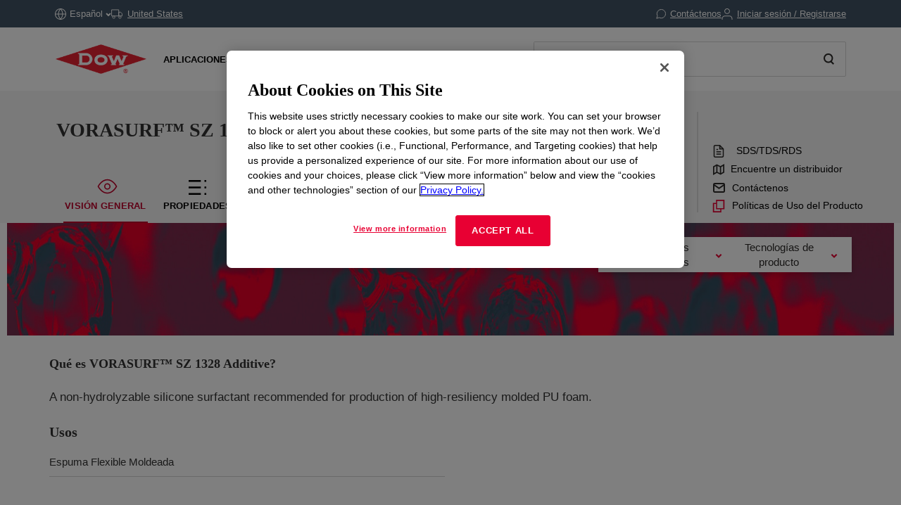

--- FILE ---
content_type: text/html;charset=utf-8
request_url: https://www.dow.com/es-es/pdp.vorasurf-sz-1328-additive.04071683z.html
body_size: 40533
content:

<!DOCTYPE HTML>
<html lang="es-ES">
    <head>
  <meta charset="UTF-8"/>
  <title>
    VORASURF™ SZ 1328 Additive | Dow Inc.
  </title>
  
  <meta name="description" content="A non-hydrolyzable silicone surfactant recommended for production of high-resiliency molded PU foam."/>
      
  <meta name="template" content="non---authorable---page"/>
  <meta name="viewport" content="width=device-width, initial-scale=1"/>
  
  
    
        <!-- Preconnect -->
        <link rel="preconnect" href="https://https://dynamicmedia.dow.com/"/>
        <link rel="preconnect" href="https://s7d9.scene7.com/"/>
        <link rel="preconnect" href="https://cdn.cookielaw.org/"/>
        
            <link rel="preconnect" href="https://assets.adobedtm.com/"/>
        
    
    
        <!-- DNS Prefetch -->
        
            <link rel="dns-prefetch" href="https://dcdynatraceag.bsnconnect.com/"/>
        
    
    
    

  
  
  
  <link rel="canonical" href="https://www.dow.com/es-es/pdp.vorasurf-sz-1328-additive.04071683z.html"/>
  <link rel="alternate" hreflang="en" href="https://www.dow.com/en-us/pdp.vorasurf-sz-1328-additive.04071683z.html"/>
<link rel="alternate" hreflang="pt" href="https://www.dow.com/pt-br/pdp.vorasurf-sz-1328-additive.04071683z.html"/>
<link rel="alternate" hreflang="ko" href="https://www.dow.com/ko-kr/pdp.vorasurf-sz-1328-additive.04071683z.html"/>
<link rel="alternate" hreflang="es" href="https://www.dow.com/es-es/pdp.vorasurf-sz-1328-additive.04071683z.html"/>
<link rel="alternate" hreflang="zh" href="https://www.dow.com/zh-cn/pdp.vorasurf-sz-1328-additive.04071683z.html"/>
<link rel="alternate" hreflang="ja" href="https://www.dow.com/ja-jp/pdp.vorasurf-sz-1328-additive.04071683z.html"/>

  
  <!--<sly data-sly-include="head.socialmedia.html"></sly>-->
  <meta property="og:title" content="VORASURF™ SZ 1328 Additive"/>
  <meta property="og:description" content="A non-hydrolyzable silicone surfactant recommended for production of high-resiliency molded PU foam."/>
  <meta property="og:image" content="https://www.dow.com/content/dam/corp/images/DOW-seek-logo.png"/>
  <link type="image/png" rel="apple-touch-icon" sizes="180x180" href="/content/dam/images/public-images/web/favicons/apple-touch-icon-180x180.png"/>
  <link type="image/png" rel="apple-touch-icon" sizes="167x167" href="/content/dam/images/public-images/web/favicons/apple-touch-icon-167x167.png"/>
  <link type="image/png" rel="apple-touch-icon" sizes="152x152" href="/content/dam/images/public-images/web/favicons/apple-touch-icon-152x152.png"/>
  <link type="image/png" rel="apple-touch-icon" sizes="120x120" href="/content/dam/images/public-images/web/favicons/apple-touch-icon-120x120.png"/>
  <link type="image/png" rel="icon" sizes="16x16" href="/content/dam/images/public-images/web/favicons/icon-16x16.png"/>
  <link type="image/png" rel="icon" sizes="32x32" href="/content/dam/images/public-images/web/favicons/icon-32x32.png"/>
  <link type="image/png" rel="icon" sizes="48x48" href="/content/dam/images/public-images/web/favicons/chrome-48x48.png"/>
  <link type="image/png" rel="icon" sizes="96x96" href="/content/dam/images/public-images/web/favicons/icon-96x96.png"/>
  <meta name="msapplication-square270x270logo" content="/content/dam/images/public-images/web/favicons/windows-270x270.png"/>
  <meta name="msapplication-square196x196logo" content="/content/dam/images/public-images/web/favicons/chrome-196x196.png"/>
  <meta name="msapplication-square128x128logo" content="/content/dam/images/public-images/web/favicons/chrome-128x128.png"/>
  <meta name="msapplication-square70x70logo" content="/content/dam/images/public-images/web/favicons/windows-70x70.png"/>
  
  <link rel="preload" as="image"/>
  
    
    <!-- OneTrust Cookies Consent Notice start for dow.com -->
        <script>
// akam-sw.js install script version 1.3.6
"serviceWorker"in navigator&&"find"in[]&&function(){var e=new Promise(function(e){"complete"===document.readyState||!1?e():(window.addEventListener("load",function(){e()}),setTimeout(function(){"complete"!==document.readyState&&e()},1e4))}),n=window.akamServiceWorkerInvoked,r="1.3.6";if(n)aka3pmLog("akam-setup already invoked");else{window.akamServiceWorkerInvoked=!0,window.aka3pmLog=function(){window.akamServiceWorkerDebug&&console.log.apply(console,arguments)};function o(e){(window.BOOMR_mq=window.BOOMR_mq||[]).push(["addVar",{"sm.sw.s":e,"sm.sw.v":r}])}var i="/akam-sw.js",a=new Map;navigator.serviceWorker.addEventListener("message",function(e){var n,r,o=e.data;if(o.isAka3pm)if(o.command){var i=(n=o.command,(r=a.get(n))&&r.length>0?r.shift():null);i&&i(e.data.response)}else if(o.commandToClient)switch(o.commandToClient){case"enableDebug":window.akamServiceWorkerDebug||(window.akamServiceWorkerDebug=!0,aka3pmLog("Setup script debug enabled via service worker message"),v());break;case"boomerangMQ":o.payload&&(window.BOOMR_mq=window.BOOMR_mq||[]).push(o.payload)}aka3pmLog("akam-sw message: "+JSON.stringify(e.data))});var t=function(e){return new Promise(function(n){var r,o;r=e.command,o=n,a.has(r)||a.set(r,[]),a.get(r).push(o),navigator.serviceWorker.controller&&(e.isAka3pm=!0,navigator.serviceWorker.controller.postMessage(e))})},c=function(e){return t({command:"navTiming",navTiming:e})},s=null,m={},d=function(){var e=i;return s&&(e+="?othersw="+encodeURIComponent(s)),function(e,n){return new Promise(function(r,i){aka3pmLog("Registering service worker with URL: "+e),navigator.serviceWorker.register(e,n).then(function(e){aka3pmLog("ServiceWorker registration successful with scope: ",e.scope),r(e),o(1)}).catch(function(e){aka3pmLog("ServiceWorker registration failed: ",e),o(0),i(e)})})}(e,m)},g=navigator.serviceWorker.__proto__.register;if(navigator.serviceWorker.__proto__.register=function(n,r){return n.includes(i)?g.call(this,n,r):(aka3pmLog("Overriding registration of service worker for: "+n),s=new URL(n,window.location.href),m=r,navigator.serviceWorker.controller?new Promise(function(n,r){var o=navigator.serviceWorker.controller.scriptURL;if(o.includes(i)){var a=encodeURIComponent(s);o.includes(a)?(aka3pmLog("Cancelling registration as we already integrate other SW: "+s),navigator.serviceWorker.getRegistration().then(function(e){n(e)})):e.then(function(){aka3pmLog("Unregistering existing 3pm service worker"),navigator.serviceWorker.getRegistration().then(function(e){e.unregister().then(function(){return d()}).then(function(e){n(e)}).catch(function(e){r(e)})})})}else aka3pmLog("Cancelling registration as we already have akam-sw.js installed"),navigator.serviceWorker.getRegistration().then(function(e){n(e)})}):g.call(this,n,r))},navigator.serviceWorker.controller){var u=navigator.serviceWorker.controller.scriptURL;u.includes("/akam-sw.js")||u.includes("/akam-sw-preprod.js")||u.includes("/threepm-sw.js")||(aka3pmLog("Detected existing service worker. Removing and re-adding inside akam-sw.js"),s=new URL(u,window.location.href),e.then(function(){navigator.serviceWorker.getRegistration().then(function(e){m={scope:e.scope},e.unregister(),d()})}))}else e.then(function(){window.akamServiceWorkerPreprod&&(i="/akam-sw-preprod.js"),d()});if(window.performance){var w=window.performance.timing,l=w.responseEnd-w.responseStart;c(l)}e.then(function(){t({command:"pageLoad"})});var k=!1;function v(){window.akamServiceWorkerDebug&&!k&&(k=!0,aka3pmLog("Initializing debug functions at window scope"),window.aka3pmInjectSwPolicy=function(e){return t({command:"updatePolicy",policy:e})},window.aka3pmDisableInjectedPolicy=function(){return t({command:"disableInjectedPolicy"})},window.aka3pmDeleteInjectedPolicy=function(){return t({command:"deleteInjectedPolicy"})},window.aka3pmGetStateAsync=function(){return t({command:"getState"})},window.aka3pmDumpState=function(){aka3pmGetStateAsync().then(function(e){aka3pmLog(JSON.stringify(e,null,"\t"))})},window.aka3pmInjectTiming=function(e){return c(e)},window.aka3pmUpdatePolicyFromNetwork=function(){return t({command:"pullPolicyFromNetwork"})})}v()}}();</script>
<script src="/.autoblock.3a6a366c-9708-4731-9401-9c22440fe68a.js"></script>
        <script src="https://cdn.cookielaw.org/scripttemplates/otSDKStub.js" type="text/javascript" charset="UTF-8" data-domain-script="3a6a366c-9708-4731-9401-9c22440fe68a"></script>
        <script type="text/javascript">
        function OptanonWrapper() { }
        </script>
    <!-- OneTrust Cookies Consent Notice end for dow.com -->

    <script type="text/javascript" src="https://dcdynatraceag.bsnconnect.com/jstag/managed/fac30b52-64cc-453f-838f-f97dd5b27625/a12260aed971158_complete.js" crossorigin="anonymous"></script>
    
    <script>
        !function(e,a,n,t){var i=e.head;if(i){
        if (a) return;
        var o=e.createElement("style");
        o.id="alloy-prehiding",o.innerText=n,i.appendChild(o),setTimeout(function(){o.parentNode&&o.parentNode.removeChild(o)},t||3000)}}
        (document, document.location.href.indexOf("mboxEdit") !== -1, ".prehide * { opacity: 0 !important } .prehide { background: #415364 }", );
    </script>
    <script src="https://assets.adobedtm.com/55f90c612c0d/8d002170dee6/launch-23cbd884759b.min.js" async></script>




    
    
<link rel="stylesheet" href="/etc.clientlibs/dow-platform/clientlibs/clientlib-base.lc-6ac563804323483ef111b5c1c66b7165-lc.min.css" type="text/css">









    
        <script type="application/ld+json">
            {
  "@context": "http://schema.org",
  "@type": "BreadcrumbList",
  "itemListElement": [
    {
      "@type": "ListItem",
      "position": 1,
      "item": {
        "@id": "https://www.dow.com/es-es.html",
        "name": "Inicio"
      }
    },
    {
      "@type": "ListItem",
      "position": 2,
      "item": {
        "@id": "https://www.dow.com/es-es/pdp.vorasurf-sz-1328-additive.04071683z.html",
        "name": "Product Details Page"
      }
    }
  ]
}
        </script>
        <script type="application/ld+json">
            {
  "@context": "https://schema.org",
  "@type": "Corporation",
  "name": "Dow Corporate",
  "description": "Dow is committed to advancing science and technology to meet the needs of our customers, find new opportunities in high-growth markets, and help solve global challenges. Explore the Dow Corporate website for company news and goals, sustainability reporting, investing information, career opportunities, and more.",
  "url": "https://corporate.dow.com/en-us",
  "logo": "https://corporate.dow.com/content/dam/images/public-images/corporate/DOW-logo.svg",
  "sameAs": [
    "https://twitter.com/DowChemical",
    "http://www.linkedin.com/company/2562",
    "https://plus.google.com/103155547656737587215/",
    "http://www.facebook.com/pages/The-Dow-Chemical-Company/171697336181460",
    "http://www.youtube.com/dowchemicalcompany",
    "https://en.wikipedia.org/wiki/Dow_Chemical_Company",
    "https://www.wikidata.org/wiki/Q855639",
    "http://dowchemical.tumblr.com/",
    "https://www.glassdoor.com/Overview/Working-at-Dow-EI_IE207.11,14.htm",
    "https://www.ellenmacarthurfoundation.org/ce100/directory/dow-chemical-company",
    "https://www.unglobalcompact.org/what-is-gc/participants/9210-The-Dow-Chemical-Company",
    "https://www.olympic.org/sponsors/dow",
    "https://www.cdc.gov/niosh/ocas/dowchemca.html",
    "https://www.nature.org/en-us/about-us/who-we-are/how-we-work/working-with-companies/transforming-business-practices/dow-chemical-company/",
    "http://sustainability.umich.edu/dow",
    "https://www.crunchbase.com/organization/the-dow-chemical-company#/entity"
  ],
  "address": {
    "@type": "PostalAddress",
    "streetAddress": "2211 H.H. Dow Way",
    "addressLocality": "Midland",
    "addressRegion": "Michigan",
    "postalCode": "48674"
  },
  "foundingDate": "1897",
  "tickerSymbol": "DOW",
  "founder": "Herbert Henry Dow",
  "parentOrganization": "Dow Inc."
}
        </script>
    





  


<script>
		window.getDowMainSearchUrl = 'search.html';
</script>



  
    
    

    

    
    
    <link rel="stylesheet" href="/etc.clientlibs/dow-platform/clientlibs/clientlib-dependencies.lc-eedfa7a46b087d966a4cd676b16100d9-lc.min.css" type="text/css">
<link rel="stylesheet" href="/etc.clientlibs/dow-platform/clientlibs/clientlib-site.lc-555dd55c1215aba146e50f478a03676b-lc.min.css" type="text/css">


    
    
    <script async src="/etc.clientlibs/core/wcm/components/commons/datalayer/v2/clientlibs/core.wcm.components.commons.datalayer.v2.lc-1e0136bad0acfb78be509234578e44f9-lc.min.js"></script>


    
    <script async src="/etc.clientlibs/core/wcm/components/commons/datalayer/acdl/core.wcm.components.commons.datalayer.acdl.lc-bf921af342fd2c40139671dbf0920a1f-lc.min.js"></script>



  
  

<script>(window.BOOMR_mq=window.BOOMR_mq||[]).push(["addVar",{"rua.upush":"false","rua.cpush":"true","rua.upre":"false","rua.cpre":"true","rua.uprl":"false","rua.cprl":"false","rua.cprf":"false","rua.trans":"SJ-bb86d95c-6adc-4ab8-8c01-9bf18d66452e","rua.cook":"false","rua.ims":"false","rua.ufprl":"false","rua.cfprl":"false","rua.isuxp":"false","rua.texp":"norulematch","rua.ceh":"false","rua.ueh":"false","rua.ieh.st":"0"}]);</script>
                              <script>!function(e){var n="https://s.go-mpulse.net/boomerang/";if("False"=="True")e.BOOMR_config=e.BOOMR_config||{},e.BOOMR_config.PageParams=e.BOOMR_config.PageParams||{},e.BOOMR_config.PageParams.pci=!0,n="https://s2.go-mpulse.net/boomerang/";if(window.BOOMR_API_key="E7ETR-JTU9N-2XXQ2-DYVVC-LATAE",function(){function e(){if(!r){var e=document.createElement("script");e.id="boomr-scr-as",e.src=window.BOOMR.url,e.async=!0,o.appendChild(e),r=!0}}function t(e){r=!0;var n,t,a,i,d=document,O=window;if(window.BOOMR.snippetMethod=e?"if":"i",t=function(e,n){var t=d.createElement("script");t.id=n||"boomr-if-as",t.src=window.BOOMR.url,BOOMR_lstart=(new Date).getTime(),e=e||d.body,e.appendChild(t)},!window.addEventListener&&window.attachEvent&&navigator.userAgent.match(/MSIE [67]\./))return window.BOOMR.snippetMethod="s",void t(o,"boomr-async");a=document.createElement("IFRAME"),a.src="about:blank",a.title="",a.role="presentation",a.loading="eager",i=(a.frameElement||a).style,i.width=0,i.height=0,i.border=0,i.display="none",o.appendChild(a);try{O=a.contentWindow,d=O.document.open()}catch(_){n=document.domain,a.src="javascript:var d=document.open();d.domain='"+n+"';void 0;",O=a.contentWindow,d=O.document.open()}if(n)d._boomrl=function(){this.domain=n,t()},d.write("<bo"+"dy onload='document._boomrl();'>");else if(O._boomrl=function(){t()},O.addEventListener)O.addEventListener("load",O._boomrl,!1);else if(O.attachEvent)O.attachEvent("onload",O._boomrl);d.close()}function a(e){window.BOOMR_onload=e&&e.timeStamp||(new Date).getTime()}if(!window.BOOMR||!window.BOOMR.version&&!window.BOOMR.snippetExecuted){window.BOOMR=window.BOOMR||{},window.BOOMR.snippetStart=(new Date).getTime(),window.BOOMR.snippetExecuted=!0,window.BOOMR.snippetVersion=14,window.BOOMR.url=n+"E7ETR-JTU9N-2XXQ2-DYVVC-LATAE";var i=document.currentScript||document.getElementsByTagName("script")[0],o=i.parentNode,r=!1,d=document.createElement("link");if(d.relList&&"function"==typeof d.relList.supports&&d.relList.supports("preload")&&"as"in d)window.BOOMR.snippetMethod="p",d.href=window.BOOMR.url,d.rel="preload",d.as="script",d.addEventListener("load",e),d.addEventListener("error",function(){t(!0)}),setTimeout(function(){if(!r)t(!0)},3e3),BOOMR_lstart=(new Date).getTime(),o.appendChild(d);else t(!1);if(window.addEventListener)window.addEventListener("load",a,!1);else if(window.attachEvent)window.attachEvent("onload",a)}}(),"".length>0)if(e&&"performance"in e&&e.performance&&"function"==typeof e.performance.setResourceTimingBufferSize)e.performance.setResourceTimingBufferSize();!function(){if(BOOMR=e.BOOMR||{},BOOMR.plugins=BOOMR.plugins||{},!BOOMR.plugins.AK){var n="true"=="true"?1:0,t="",a="clrlxnyx2kawk2l6kooa-f-586322235-clientnsv4-s.akamaihd.net",i="false"=="true"?2:1,o={"ak.v":"39","ak.cp":"1518624","ak.ai":parseInt("935054",10),"ak.ol":"0","ak.cr":8,"ak.ipv":4,"ak.proto":"h2","ak.rid":"304bbc73","ak.r":47358,"ak.a2":n,"ak.m":"dsca","ak.n":"essl","ak.bpcip":"18.226.187.0","ak.cport":39742,"ak.gh":"23.208.24.233","ak.quicv":"","ak.tlsv":"tls1.3","ak.0rtt":"","ak.0rtt.ed":"","ak.csrc":"-","ak.acc":"","ak.t":"1769886620","ak.ak":"hOBiQwZUYzCg5VSAfCLimQ==4GourIBP5hhRiOva3AhjJBeLP/APPTQNAhBgO/qW/jMbgo8mN5ycvlobWkzYj6lGaGgsfA1UfxEaBCCfQIo3BJkGm6vRqLgmbDjL+mK8LWi7obIXVdTOGs8tge4+CF+FqJrkCHn/0z0nOC9S0sH67GsiCRERsUEwiLTkHOsIETCVHRvAHWAZaww8ZLGdbeWRE2NgmEsClMLFMeUz67vLnGmXnVJp9Ar4VUZRbBTPL9krEFWOp2juG6Ojz0nrjjZywi4Yc0N8XM86ZllFU+HuacaAr0IdCOzzrQ4guOuWgNc++K5tXPza/mPJij4XsGXpwaTE/fzG4SmmUkVinVETo2ADqDTJLLGGAAr5gaZmzGBPuxX3f1VYWBgxG3TNVTzop2RzLzwnGL367t19J7E1pOOEVwcH/aaMgNZCoOsCMFo=","ak.pv":"121","ak.dpoabenc":"","ak.tf":i};if(""!==t)o["ak.ruds"]=t;var r={i:!1,av:function(n){var t="http.initiator";if(n&&(!n[t]||"spa_hard"===n[t]))o["ak.feo"]=void 0!==e.aFeoApplied?1:0,BOOMR.addVar(o)},rv:function(){var e=["ak.bpcip","ak.cport","ak.cr","ak.csrc","ak.gh","ak.ipv","ak.m","ak.n","ak.ol","ak.proto","ak.quicv","ak.tlsv","ak.0rtt","ak.0rtt.ed","ak.r","ak.acc","ak.t","ak.tf"];BOOMR.removeVar(e)}};BOOMR.plugins.AK={akVars:o,akDNSPreFetchDomain:a,init:function(){if(!r.i){var e=BOOMR.subscribe;e("before_beacon",r.av,null,null),e("onbeacon",r.rv,null,null),r.i=!0}return this},is_complete:function(){return!0}}}}()}(window);</script></head>
    <body class="page basicpage" id="page-37f8be4b0b" data-cmp-link-accessibility-enabled data-cmp-link-accessibility-text="se abre en una pestaña nueva" data-cmp-data-layer-enabled data-cmp-data-layer-name="adobeDataLayer">
        <script>
          var dataLayerName = 'adobeDataLayer' || 'adobeDataLayer';
          window[dataLayerName] = window[dataLayerName] || [];
          window[dataLayerName].push({
              page: JSON.parse("{\x22page\u002D37f8be4b0b\x22:{\x22@type\x22:\x22dow\u002Dplatform\/components\/core\/page\x22,\x22repo:modifyDate\x22:\x222023\u002D10\u002D29T13:25:01Z\x22,\x22dc:title\x22:\x22Product Details Page\x22,\x22xdm:linkURL\x22:\x22https:\/\/www.dow.com\/es\u002Des\/pdp.vorasurf\u002Dsz\u002D1328\u002Dadditive.04071683z.html\x22,\x22xdm:template\x22:\x22non\u002D\u002D\u002Dauthorable\u002D\u002D\u002Dpage\x22,\x22xdm:language\x22:\x22es\u002DES\x22,\x22xdm:tags\x22:[],\x22businessAlignment\x22:[],\x22pageName\x22:\x22pdp.vorasurf\u002Dsz\u002D1328\u002Dadditive.04071683z\x22,\x22pageURL\x22:\x22https:\/\/www.dow.com\/es\u002Des\/pdp.vorasurf\u002Dsz\u002D1328\u002Dadditive.04071683z.html\x22,\x22contentPath\x22:\x22\/content\/dc\/es\/es\/pdp\x22,\x22siteRegion\x22:\x22ES\x22,\x22siteLanguage\x22:\x22es\x22,\x22contentType\x22:\x22market\u002Dproduct\u002Dinformation\x22,\x22firstPublished\x22:\x222023\u002D10\u002D29T13:24:14Z\x22,\x22lastPublished\x22:\x222023\u002D11\u002D17T13:54:35Z\x22,\x22category\x22:\x22es\x22,\x22subCategory1\x22:\x22pdp\x22,\x22subCategory2\x22:\x22not set\x22,\x22subCategory3\x22:\x22not set\x22}}"),
              event:'cmp:show',
              eventInfo: {
                  path: 'page.page\u002D37f8be4b0b'
              }
          });
        </script>
        
        
            




            
<div class="root container responsivegrid">
    
        
        
        
    <div id="container-975d55bff9" class="cmp-container">
        


<div class="aem-Grid aem-Grid--12 aem-Grid--default--12 ">
    
    <header class="experiencefragment main-header aem-GridColumn aem-GridColumn--default--12">
<div id="experiencefragment-a2d64cc27d" class="cmp-experiencefragment cmp-experiencefragment--header">

    
        
        
        
    <div id="container-fefe4ac16c" class="cmp-container">
        


<div class="aem-Grid aem-Grid--12 aem-Grid--default--12 ">
    
    <div class="header aem-GridColumn aem-GridColumn--default--12"><div class="cmp--header" data-cmp-is="cmp--header" id="header-97623e68e8" data-cmp-data-layer="{&#34;header-97623e68e8&#34;:{&#34;@type&#34;:&#34;dow-platform/components/ui/header&#34;,&#34;repo:modifyDate&#34;:&#34;2025-11-05T15:10:25Z&#34;,&#34;xdm:text&#34;:&#34;false&#34;}}">
  <div class="cmp--header_container itemToHide">

    <button class="cmp--header_hamburger" id="micrositeMobileMenuTrigger">
      <svg width="24" height="24" viewBox="0 0 24 24" fill="none" xmlns="http://www.w3.org/2000/svg" class="cmp--header_hamburger--closed">
      <path fill-rule="evenodd" clip-rule="evenodd" d="M22 6H2V4H22V6ZM22 13H2V11H22V13ZM2 20H22V18H2V20Z" fill="#E80033"/>
      </svg>
      <svg width="24" height="24" viewBox="0 0 24 24" fill="none" xmlns="http://www.w3.org/2000/svg" class="cmp--header_hamburger--open">
    <path fill-rule="evenodd" clip-rule="evenodd" d="M2 1H22C22.5523 1 23 1.44772 23 2V22C23 22.5523 22.5523 23 22 23H2C1.44772 23 1 22.5523 1 22V2C1 1.44772 1.44772 1 2 1ZM0 2C0 0.89543 0.895431 0 2 0H22C23.1046 0 24 0.895431 24 2V22C24 23.1046 23.1046 24 22 24H2C0.89543 24 0 23.1046 0 22V2ZM14.7462 16.16L11.8849 13.2987L9.02359 16.16L7.60938 14.7458L10.4707 11.8845L7.60938 9.02322L9.02359 7.60901L11.8849 10.4703L14.7462 7.60901L16.1604 9.02322L13.2991 11.8845L16.1604 14.7458L14.7462 16.16Z" fill="#E80033"/>
      </svg>
    </button>

    <div class="language">
  <div id="language-5c2db64e53" data-cmp-data-layer="{&#34;language-5c2db64e53&#34;:{&#34;@type&#34;:&#34;dow-platform/components/nested/header/language&#34;,&#34;repo:modifyDate&#34;:&#34;2025-11-05T15:10:25Z&#34;,&#34;embeddableProperties&#34;:{&#34;languages&#34;:{&#34;1&#34;:{&#34;en-us&#34;:&#34;{\&#34;displayLanguage\&#34;:\&#34;English-Inglés\&#34;,\&#34;pageLink\&#34;:\&#34;/en-us/pdp.vorasurf-sz-1328-additive.04071683z.html\&#34;,\&#34;title\&#34;:\&#34;English\&#34;}&#34;},&#34;2&#34;:{&#34;ja-jp&#34;:&#34;{\&#34;displayLanguage\&#34;:\&#34;日本語-Japonés\&#34;,\&#34;pageLink\&#34;:\&#34;/ja-jp/pdp.vorasurf-sz-1328-additive.04071683z.html\&#34;,\&#34;title\&#34;:\&#34;Japanese\&#34;}&#34;},&#34;3&#34;:{&#34;zh-cn&#34;:&#34;{\&#34;displayLanguage\&#34;:\&#34;中文-Chino\&#34;,\&#34;pageLink\&#34;:\&#34;/zh-cn/pdp.vorasurf-sz-1328-additive.04071683z.html\&#34;,\&#34;title\&#34;:\&#34;Chinese\&#34;}&#34;},&#34;4&#34;:{&#34;ko-kr&#34;:&#34;{\&#34;displayLanguage\&#34;:\&#34;한국어-Coreano\&#34;,\&#34;pageLink\&#34;:\&#34;/ko-kr/pdp.vorasurf-sz-1328-additive.04071683z.html\&#34;,\&#34;title\&#34;:\&#34;Korean\&#34;}&#34;},&#34;8&#34;:{&#34;pt-br&#34;:&#34;{\&#34;displayLanguage\&#34;:\&#34;Português-Portugués\&#34;,\&#34;pageLink\&#34;:\&#34;/pt-br/pdp.vorasurf-sz-1328-additive.04071683z.html\&#34;,\&#34;title\&#34;:\&#34;Portuguese\&#34;}&#34;},&#34;10&#34;:{&#34;es-es&#34;:&#34;{\&#34;displayLanguage\&#34;:\&#34;Español-Español\&#34;,\&#34;pageLink\&#34;:\&#34;/es-es/pdp.vorasurf-sz-1328-additive.04071683z.html\&#34;,\&#34;title\&#34;:\&#34;Spanish\&#34;}&#34;}},&#34;currentLanguage&#34;:&#34;Español&#34;,&#34;linkURL&#34;:&#34;https://corporate.dow.com/en-us/locations.html&#34;,&#34;machineLanguages&#34;:{&#34;5&#34;:{&#34;fr-fr&#34;:&#34;{\&#34;displayLanguage\&#34;:\&#34;Français-Francés\&#34;,\&#34;pageLink\&#34;:\&#34;/fr-fr/pdp.vorasurf-sz-1328-additive.04071683z.html\&#34;,\&#34;title\&#34;:\&#34;French\&#34;}&#34;},&#34;6&#34;:{&#34;pl-pl&#34;:&#34;{\&#34;displayLanguage\&#34;:\&#34;Polski-Polaco\&#34;,\&#34;pageLink\&#34;:\&#34;/pl-pl/pdp.vorasurf-sz-1328-additive.04071683z.html\&#34;,\&#34;title\&#34;:\&#34;Polish\&#34;}&#34;},&#34;7&#34;:{&#34;de-de&#34;:&#34;{\&#34;displayLanguage\&#34;:\&#34;Deutsch-Alemán\&#34;,\&#34;pageLink\&#34;:\&#34;/de-de/pdp.vorasurf-sz-1328-additive.04071683z.html\&#34;,\&#34;title\&#34;:\&#34;German\&#34;}&#34;},&#34;9&#34;:{&#34;el-gr&#34;:&#34;{\&#34;displayLanguage\&#34;:\&#34;Ελληνικά-Griego\&#34;,\&#34;pageLink\&#34;:\&#34;/el-gr/pdp.vorasurf-sz-1328-additive.04071683z.html\&#34;,\&#34;title\&#34;:\&#34;Greek\&#34;}&#34;},&#34;11&#34;:{&#34;id-id&#34;:&#34;{\&#34;displayLanguage\&#34;:\&#34;Indonesian-Indonesio\&#34;,\&#34;pageLink\&#34;:\&#34;/id-id/pdp.vorasurf-sz-1328-additive.04071683z.html\&#34;,\&#34;title\&#34;:\&#34;Indonesian\&#34;}&#34;},&#34;12&#34;:{&#34;tr-tr&#34;:&#34;{\&#34;displayLanguage\&#34;:\&#34;Türkçe-Turco\&#34;,\&#34;pageLink\&#34;:\&#34;/tr-tr/pdp.vorasurf-sz-1328-additive.04071683z.html\&#34;,\&#34;title\&#34;:\&#34;Turkish\&#34;}&#34;},&#34;13&#34;:{&#34;it-it&#34;:&#34;{\&#34;displayLanguage\&#34;:\&#34;Italiano-Italiano\&#34;,\&#34;pageLink\&#34;:\&#34;/it-it/pdp.vorasurf-sz-1328-additive.04071683z.html\&#34;,\&#34;title\&#34;:\&#34;Italian\&#34;}&#34;},&#34;14&#34;:{&#34;vi-vn&#34;:&#34;{\&#34;displayLanguage\&#34;:\&#34;Tiếng Việt-Vietnamita\&#34;,\&#34;pageLink\&#34;:\&#34;/vi-vn/pdp.vorasurf-sz-1328-additive.04071683z.html\&#34;,\&#34;title\&#34;:\&#34;Vietnamese\&#34;}&#34;}},&#34;tagDescription&#34;:&#34;Please note, while efforts are made to ensure accuracy, this translation is generated by a third-party machine translation tool.&#34;}}}"></div>

</div>


    <div id="truckModalAddress"></div>

    <div class="cmp--header_collapsible-group">
        <div id="sample-cart-notification"></div>

      <div id="addToCartNotification"></div>

      <div class="cart">
<div class="cart-wrapper itemToHide" id="cart-header">
  <a class="cmp--header_cart-modal" id="cartLink" tabindex="0">
    <svg class="cmp--header_icon-margin-left" width="15" height="14" viewBox="0 0 15 14" fill="none" xmlns="http://www.w3.org/2000/svg">
      <path fill-rule="evenodd" clip-rule="evenodd" d="M0.000610352 1.15263H2.02689L3.57831 8.90435L3.57841 8.90484C3.65695 9.30101 3.87259 9.65685 4.18744 9.90984C4.50088 10.1617 4.8927 10.2956 5.29461 10.2883H11.204C11.6053 10.2947 11.9963 10.1605 12.3089 9.90875C12.623 9.65593 12.8381 9.3007 12.9166 8.90526L12.9166 8.90526L12.9173 8.90145L13.8908 3.79119L14.0039 3.19763H13.3996H3.45601L2.92701 0.554502L2.84658 0.152626H2.43674H0.000610352V1.15263ZM4.55907 8.70913L3.65614 4.19763H12.7954L11.9357 8.71051L11.9354 8.71209C11.9024 8.87669 11.8126 9.02451 11.6818 9.12981C11.5506 9.23545 11.3864 9.29157 11.218 9.28835L11.218 9.28826H11.2084H5.28969V9.28814L5.27888 9.28837C5.11009 9.29202 4.94541 9.23605 4.8138 9.1303C4.68218 9.02455 4.59206 8.87579 4.55928 8.71017L4.55907 8.70913ZM6.09275 12.7424C6.09275 12.9609 6.02798 13.1745 5.90663 13.3561C5.78527 13.5378 5.61278 13.6794 5.41095 13.7631C5.20913 13.8468 4.98703 13.8687 4.77273 13.8262C4.55844 13.7836 4.36156 13.6785 4.207 13.5241C4.05243 13.3697 3.94711 13.1729 3.90435 12.9587C3.86159 12.7444 3.8833 12.5223 3.96676 12.3204C4.05021 12.1185 4.19165 11.9458 4.37319 11.8243C4.55474 11.7027 4.76825 11.6378 4.98672 11.6375C5.13191 11.6374 5.27571 11.6658 5.4099 11.7213C5.54408 11.7768 5.66602 11.8581 5.76874 11.9607C5.87146 12.0634 5.95294 12.1852 6.00854 12.3193C6.06414 12.4535 6.09275 12.5972 6.09275 12.7424ZM12.6764 12.7424C12.6764 12.9609 12.6116 13.1745 12.4902 13.3561C12.3689 13.5378 12.1964 13.6794 11.9946 13.7631C11.7927 13.8468 11.5706 13.8687 11.3563 13.8262C11.142 13.7836 10.9452 13.6785 10.7906 13.5241C10.636 13.3697 10.5307 13.1729 10.488 12.9587C10.4452 12.7444 10.4669 12.5223 10.5504 12.3204C10.6338 12.1185 10.7753 11.9458 10.9568 11.8243C11.1384 11.7027 11.3519 11.6378 11.5703 11.6375C11.7155 11.6374 11.8593 11.6658 11.9935 11.7213C12.1277 11.7768 12.2496 11.8581 12.3523 11.9607C12.4551 12.0634 12.5366 12.1852 12.5921 12.3193C12.6477 12.4535 12.6764 12.5972 12.6764 12.7424Z" fill="white"/>
    </svg>
    <p>Carrito</p>
    <span class="cmp--header_cart-modal_item-number"></span>
  </a>
  <div class="cmp--header_cart-modal-dropdown"></div>
</div></div>

    </div>

    
      <div class="cmp--header_contact-container" id="header-97623e68e8-button">
        <a class="cmp--header_contact" data-cmp-clickable data-cmp-data-layer='{"header-97623e68e8-button": {"@type": "dow-platform/components/ui/header-button", "link": {"linkName": "Contact Us", "linkPosition": "utility-bar"}}}' href="/es-es/support.html">
          <svg class="cmp--header_icon-margin-right" width="14" height="14" viewBox="0 0 14 14" fill="none" xmlns="http://www.w3.org/2000/svg">
            <path d="M13.5005 6.61124L13.5005 6.61251C13.5029 7.56017 13.2814 8.49501 12.8542 9.34088L12.8532 9.34274C12.3459 10.3577 11.566 11.2113 10.6009 11.808C9.63587 12.4047 8.52373 12.721 7.38907 12.7214L7.38797 12.7214C6.44032 12.7238 5.50548 12.5024 4.6596 12.0751L4.47364 11.9812L4.27599 12.0471L0.791029 13.2093L1.95238 9.72439L2.01823 9.5268L1.92432 9.34089C1.49706 8.49501 1.27561 7.56017 1.27803 6.61251L1.27803 6.61145C1.27851 5.4767 1.59493 4.36448 2.19184 3.39941C2.78875 2.43433 3.64257 1.6545 4.65766 1.14729L4.65766 1.1473L4.6596 1.14632C5.50548 0.719053 6.44032 0.49761 7.38797 0.500021H7.38925H7.76399C9.25736 0.585572 10.6673 1.21732 11.7252 2.27525C12.7832 3.33317 13.4149 4.74313 13.5005 6.2365L13.5005 6.61124Z" stroke="white"/>
          </svg>

          <p>Contáctenos</p>
        </a>
      </div>
    
    <div class="signInRegister"><a class="cmp--header_sign-in" id="logIn-button" tabindex="0" data-cmp-clickable data-cmp-data-layer='{&quot;logIn-button&quot;: {&quot;@type&quot;: &quot;dow-platform/components/ui/header-button&quot;, &quot;link&quot;: {&quot;linkName&quot;: &quot;Login/Register&quot;, &quot;linkPosition&quot;: &quot;utility-bar&quot;}}}'>
  <svg class="cmp--header_icon-margin-right cmp--header_icon-user" width="16" height="16" viewBox="0 0 16 16" fill="none" xmlns="http://www.w3.org/2000/svg">
    <path fill-rule="evenodd" clip-rule="evenodd" d="M5.05582 3.94431C5.05582 2.31808 6.37415 0.999756 8.00038 0.999756C9.62661 0.999756 10.9449 2.31808 10.9449 3.94431C10.9449 5.57054 9.62661 6.88887 8.00038 6.88887C6.37415 6.88887 5.05582 5.57054 5.05582 3.94431ZM8.00038 -0.000244141C5.82186 -0.000244141 4.05582 1.76579 4.05582 3.94431C4.05582 6.12283 5.82186 7.88887 8.00038 7.88887C10.1789 7.88887 11.9449 6.12283 11.9449 3.94431C11.9449 1.76579 10.1789 -0.000244141 8.00038 -0.000244141ZM4.5559 10.3335C3.50987 10.3335 2.50667 10.7491 1.76701 11.4887C1.02735 12.2284 0.611816 13.2316 0.611816 14.2776V16.0002H1.61182V14.2776C1.61182 13.4968 1.922 12.748 2.47412 12.1958C3.02624 11.6437 3.77508 11.3335 4.5559 11.3335H11.4452C11.8318 11.3335 12.2147 11.4097 12.5718 11.5577C12.929 11.7056 13.2536 11.9225 13.527 12.1958C13.8004 12.4692 14.0172 12.7938 14.1652 13.151C14.3131 13.5082 14.3893 13.891 14.3893 14.2776V16.0002H15.3893V14.2776C15.3893 13.7597 15.2873 13.2468 15.0891 12.7683C14.8908 12.2898 14.6003 11.855 14.2341 11.4887C13.8678 11.1225 13.4331 10.832 12.9545 10.6338C12.476 10.4356 11.9631 10.3335 11.4452 10.3335H4.5559Z" fill="white"/>
  </svg>
  <p class="cmp--header_sign-in_text">Iniciar sesión / Registrarse</p>
</a>
</div>


    <div class="myAccount">
  <a class="cmp--header_my-account" id="myAccount-button" data-cmp-clickable data-cmp-data-layer='{&quot;myAccount-button&quot;: {&quot;@type&quot;: &quot;dow-platform/components/ui/header-button&quot;, &quot;link&quot;: {&quot;linkName&quot;: &quot;My Account&quot;, &quot;linkPosition&quot;: &quot;utility-bar&quot;}}}' aria-controls="myAccountDropdown" aria-expanded="false" tabindex="0">
  <svg class="cmp--header_icon-user" width="16" height="16" viewBox="0 0 16 16" fill="none" xmlns="http://www.w3.org/2000/svg">
    <path fill-rule="evenodd" clip-rule="evenodd" d="M5.05582 3.94431C5.05582 2.31808 6.37415 0.999756 8.00038 0.999756C9.62661 0.999756 10.9449 2.31808 10.9449 3.94431C10.9449 5.57054 9.62661 6.88887 8.00038 6.88887C6.37415 6.88887 5.05582 5.57054 5.05582 3.94431ZM8.00038 -0.000244141C5.82186 -0.000244141 4.05582 1.76579 4.05582 3.94431C4.05582 6.12283 5.82186 7.88887 8.00038 7.88887C10.1789 7.88887 11.9449 6.12283 11.9449 3.94431C11.9449 1.76579 10.1789 -0.000244141 8.00038 -0.000244141ZM4.5559 10.3335C3.50987 10.3335 2.50667 10.7491 1.76701 11.4887C1.02735 12.2284 0.611816 13.2316 0.611816 14.2776V16.0002H1.61182V14.2776C1.61182 13.4968 1.922 12.748 2.47412 12.1958C3.02624 11.6437 3.77508 11.3335 4.5559 11.3335H11.4452C11.8318 11.3335 12.2147 11.4097 12.5718 11.5577C12.929 11.7056 13.2536 11.9225 13.527 12.1958C13.8004 12.4692 14.0172 12.7938 14.1652 13.151C14.3131 13.5082 14.3893 13.891 14.3893 14.2776V16.0002H15.3893V14.2776C15.3893 13.7597 15.2873 13.2468 15.0891 12.7683C14.8908 12.2898 14.6003 11.855 14.2341 11.4887C13.8678 11.1225 13.4331 10.832 12.9545 10.6338C12.476 10.4356 11.9631 10.3335 11.4452 10.3335H4.5559Z" fill="white"/>
  </svg>
    <p>Mi cuenta</p>
    
  <svg width="6" height="9" viewBox="0 0 6 9" fill="none" xmlns="http://www.w3.org/2000/svg" class="cmp--header_icon-arrow-sm myaccount-arrow-icon">
    <path fill-rule="evenodd" clip-rule="evenodd" d="M3.70711 0.792938L0 4.50005L3.70711 8.20715L5.12132 6.79294L2.82843 4.50005L5.12132 2.20715L3.70711 0.792938Z" fill="#E80033"/>
  </svg>
  

  </a>

  <div id="myAccountDropdown" class="cmp--header_my-account-modal">
    <button class="cmp-header__back">
      
  <svg width="6" height="9" viewBox="0 0 6 9" fill="none" xmlns="http://www.w3.org/2000/svg" class="cmp--header_icon-arrow-sm myaccount-arrow-icon">
    <path fill-rule="evenodd" clip-rule="evenodd" d="M3.70711 0.792938L0 4.50005L3.70711 8.20715L5.12132 6.79294L2.82843 4.50005L5.12132 2.20715L3.70711 0.792938Z" fill="#E80033"/>
  </svg>
  

      Volver
    </button>
    <p class="cmp--header_my-account-heading">CUENTA</p>
    <div class="my-account-nav-menu"></div>
    <div class="cmp--header_my-account-modal_separator"></div>
    <a href="#" class="cmp--header_my-account-modal_option logoutButton">Cerrar sesión
      
  <svg width="6" height="9" viewBox="0 0 6 9" fill="none" xmlns="http://www.w3.org/2000/svg" class="cmp--header_icon-arrow-sm myaccount-arrow-icon">
    <path fill-rule="evenodd" clip-rule="evenodd" d="M3.70711 0.792938L0 4.50005L3.70711 8.20715L5.12132 6.79294L2.82843 4.50005L5.12132 2.20715L3.70711 0.792938Z" fill="#E80033"/>
  </svg>
  
</a>
    <div class="cmp--header_my-account_smart-search" data-cmp-clickable>
  <div class="cmp-mega-menu__smartsearch">
    ¿No encuentra lo que busca?
    <a href="https://www.dow.com/en-us/search.html#t=Applications&sort=relevancy">Pruebe la búsqueda inteligente</a>
  </div>
</div>
  </div>


</div>

  </div>
  <div id="truckModal"></div>
  <div data-cmp-data-layer="{&#34;delivery-truck-logged-in-370f6f6e9f&#34;:{&#34;@type&#34;:&#34;dow-platform/components/ui/delivery-truck/delivery-truck-logged-in&#34;}}" class="cmp-delivery-truck-logged-in"></div>

  

  
          <script>
              window.ciamEnabled = 'true' === "true"
              window.ciamRegistrationEnabled = 'true' === "true"
              window.ciamRegistrationUrl = 'https:\/\/myaccount.dow.com\/login\/?realm=\/alpha\x26authIndexType=service\x26authIndexValue=Dow\u002DRegistration\x26locale={0}\x26goto={1}'
              window.ciamRegistrationGotoUrl = 'https:\/\/{0}\/{1}\/login.html?fromRegistration=true{2}'
              window.ciamLoginURL = 'https:\/\/myaccount.dow.com\/login\/?realm=\/alpha\x26locale={0}\x26goto={1}#\/'
              window.ciamChangePassURL = 'https:\/\/myaccount.dow.com\/am\/XUI\/?realm=\/alpha\x26noSession=true\x26ForceAuth=true\x26authIndexType=service\x26authIndexValue=Dow\u002DUpdatePassword\x26locale={0}\x26goto={1}'
              window.isBuyingOptionsUpliftEnabled = '' === "true"
              window.headlessSearchPageEnabled = 'false' === "true"
          </script>
  

</div>
</div>
<div class="mega-menu-navigation cmp-mega-menu-navigation aem-GridColumn aem-GridColumn--default--12"><div data-cmp-data-layer="{&#34;mega-menu-navigation-fcce940e94&#34;:{&#34;@type&#34;:&#34;dow-platform/components/ui/mega-menu-navigation&#34;,&#34;repo:modifyDate&#34;:&#34;2025-11-05T15:10:25Z&#34;}}" id="mega-menu-navigation-fcce940e94">
  <div class="cmp-mega-menu-navigation">
    <script>
      window.isSessionManagementEnabled='true' === 'true';
    </script>
    <div class="wrapper">
      <div class="logo">
        <div data-cmp-is="image" data-cmp-src="/content/experience-fragments/dc/es/es/site/header/header-v21/_jcr_content/root/mega_menu_navigation/image%20data-sly-unwrap.coreimg{.width}.svg/1762355425205/dow-logo.svg" data-asset-id="6d1d3152-b9aa-428f-a51a-3369e58c246e" data-cmp-filereference="/content/dam/images/public-images/corporate/DOW-logo.svg" id="image-f150990466" data-cmp-data-layer="{&#34;image-f150990466&#34;:{&#34;@type&#34;:&#34;dow-platform/components/core/image&#34;,&#34;repo:modifyDate&#34;:&#34;2025-11-05T15:10:25Z&#34;,&#34;dc:title&#34;:&#34;Dow Logo&#34;,&#34;xdm:linkURL&#34;:&#34;/es-es.html&#34;,&#34;image&#34;:{&#34;repo:id&#34;:&#34;6d1d3152-b9aa-428f-a51a-3369e58c246e&#34;,&#34;repo:modifyDate&#34;:&#34;2024-03-03T22:16:10Z&#34;,&#34;@type&#34;:&#34;image/svg+xml&#34;,&#34;repo:path&#34;:&#34;/content/dam/images/public-images/corporate/DOW-logo.svg&#34;}}}" data-cmp-hook-image="imageV3" class="cmp-image" itemscope itemtype="http://schema.org/ImageObject">
    <a class="cmp-image__link" data-cmp-clickable href="/es-es.html">
        <img src="/content/experience-fragments/dc/es/es/site/header/header-v21/_jcr_content/root/mega_menu_navigation/image%20data-sly-unwrap.coreimg.svg/1762355425205/dow-logo.svg" loading="lazy" class="cmp-image__image" itemprop="contentUrl" alt="Dow." title="Dow Logo"/>
    </a>
    
    <meta itemprop="caption" content="Dow Logo"/>
    <meta itemprop="name" content="Dow."/> 
    <meta itemprop="description" content="Dow."/>
    
    
</div>

    

      </div>

      <button id="nav-trigger" class="cmp-mega-menu-navigation-hamburger">
        
  

  <svg width="24" height="24" viewBox="0 0 24 24" fill="none" xmlns="http://www.w3.org/2000/svg" class="container-hamburger-open">
    <path fill-rule="evenodd" clip-rule="evenodd" d="M22 6H2V4H22V6ZM22 13H2V11H22V13ZM2 20H22V18H2V20Z" fill="#E80033"/>
  </svg>
  

        
  

  
  <svg width="24" height="24" viewBox="0 0 24 24" fill="none" xmlns="http://www.w3.org/2000/svg" class="container-hamburger-close">
    <path fill-rule="evenodd" clip-rule="evenodd" d="M2 1H22C22.5523 1 23 1.44772 23 2V22C23 22.5523 22.5523 23 22 23H2C1.44772 23 1 22.5523 1 22V2C1 1.44772 1.44772 1 2 1ZM0 2C0 0.89543 0.895431 0 2 0H22C23.1046 0 24 0.895431 24 2V22C24 23.1046 23.1046 24 22 24H2C0.89543 24 0 23.1046 0 22V2ZM14.7462 16.16L11.8849 13.2987L9.02359 16.16L7.60938 14.7458L10.4707 11.8845L7.60938 9.02322L9.02359 7.60901L11.8849 10.4703L14.7462 7.60901L16.1604 9.02322L13.2991 11.8845L16.1604 14.7458L14.7462 16.16Z" fill="#E80033"/>
  </svg>

      </button>

      <div id="addToCartNotificationMobile"></div>

      <div class="cmp-mega-menu-navigation__nav">
        <div class="cmp-mega-menu-navigation__nav-buttons">
          <a href="#" data-target="APPLICATIONS" class="cmp-mega-menu-navigation__nav-buttons-text" data-cmp-clickable data-cmp-data-layer="{&#34;button-b7a6e837-0ba1-451b-b111-b0ff67d94914&#34;:{&#34;@type&#34;:&#34;dow-platform/components/core/button&#34;,&#34;link&#34;:{&#34;linkPosition&#34;:&#34;mega-menu-applications&#34;,&#34;linkName&#34;:&#34;applications&#34;}}}">
            Aplicaciones
            
  
    <svg class="cmp-mega-menu-navigation__arrow-icon -lg:tw-hidden" width="15" height="15" viewBox="0 0 15 15" fill="none" xmlns="http://www.w3.org/2000/svg">
      <path fill-rule="evenodd" clip-rule="evenodd" d="M3.93695 5.77429L7.25018 9.08751L10.5634 5.77429L9.29945 4.51033L7.25018 6.55961L5.20091 4.51033L3.93695 5.77429Z" fill="#E80033"/>
    </svg>

    <svg class="cmp-mega-menu-navigation__arrow-icon-mobile tw-hidden -lg:tw-block" width="24" height="24" viewBox="0 0 24 24" fill="none" xmlns="http://www.w3.org/2000/svg">
      <path fill-rule="evenodd" clip-rule="evenodd" d="M9.29312 17.7071L15.0002 12L9.29312 6.29291L7.87891 7.70712L12.1718 12L7.87891 16.2929L9.29312 17.7071Z" fill="#E80033"/>
    </svg>
  

  
  

          </a>

          <a href="#" data-target="PRODUCTS" class="cmp-mega-menu-navigation__nav-buttons-text" data-cmp-clickable="" data-cmp-data-layer="{&#34;button-304338aa-90fb-4e61-a132-47a4bc86f141&#34;:{&#34;@type&#34;:&#34;dow-platform/components/core/button&#34;,&#34;link&#34;:{&#34;linkPosition&#34;:&#34;mega-menu-products&#34;,&#34;linkName&#34;:&#34;products&#34;}}}">          
            PRODUCTOS
            
  
    <svg class="cmp-mega-menu-navigation__arrow-icon -lg:tw-hidden" width="15" height="15" viewBox="0 0 15 15" fill="none" xmlns="http://www.w3.org/2000/svg">
      <path fill-rule="evenodd" clip-rule="evenodd" d="M3.93695 5.77429L7.25018 9.08751L10.5634 5.77429L9.29945 4.51033L7.25018 6.55961L5.20091 4.51033L3.93695 5.77429Z" fill="#E80033"/>
    </svg>

    <svg class="cmp-mega-menu-navigation__arrow-icon-mobile tw-hidden -lg:tw-block" width="24" height="24" viewBox="0 0 24 24" fill="none" xmlns="http://www.w3.org/2000/svg">
      <path fill-rule="evenodd" clip-rule="evenodd" d="M9.29312 17.7071L15.0002 12L9.29312 6.29291L7.87891 7.70712L12.1718 12L7.87891 16.2929L9.29312 17.7071Z" fill="#E80033"/>
    </svg>
  

  
  

          </a>
          <a href="#" data-target="SUSTAINABILITY" class="cmp-mega-menu-navigation__nav-buttons-text" data-cmp-clickable="" data-cmp-data-layer="{&#34;button-0a758f3b-b1bf-47f6-8b76-7956385a652c&#34;:{&#34;@type&#34;:&#34;dow-platform/components/core/button&#34;,&#34;link&#34;:{&#34;linkPosition&#34;:&#34;mega-menu-sustainability&#34;,&#34;linkName&#34;:&#34;sustainability&#34;}}}">
            Sostenibilidad
            
  
    <svg class="cmp-mega-menu-navigation__arrow-icon -lg:tw-hidden" width="15" height="15" viewBox="0 0 15 15" fill="none" xmlns="http://www.w3.org/2000/svg">
      <path fill-rule="evenodd" clip-rule="evenodd" d="M3.93695 5.77429L7.25018 9.08751L10.5634 5.77429L9.29945 4.51033L7.25018 6.55961L5.20091 4.51033L3.93695 5.77429Z" fill="#E80033"/>
    </svg>

    <svg class="cmp-mega-menu-navigation__arrow-icon-mobile tw-hidden -lg:tw-block" width="24" height="24" viewBox="0 0 24 24" fill="none" xmlns="http://www.w3.org/2000/svg">
      <path fill-rule="evenodd" clip-rule="evenodd" d="M9.29312 17.7071L15.0002 12L9.29312 6.29291L7.87891 7.70712L12.1718 12L7.87891 16.2929L9.29312 17.7071Z" fill="#E80033"/>
    </svg>
  

  
  
</a>
          <a href="#" data-target="SUPPORT" class="cmp-mega-menu-navigation__nav-buttons-text" data-cmp-clickable="" data-cmp-data-layer="{&#34;button-3dabd822-3abd-4cec-a1e5-58334f3a4772&#34;:{&#34;@type&#34;:&#34;dow-platform/components/core/button&#34;,&#34;link&#34;:{&#34;linkPosition&#34;:&#34;mega-menu-support&#34;,&#34;linkName&#34;:&#34;support&#34;}}}">
            Soporte
            
  
    <svg class="cmp-mega-menu-navigation__arrow-icon -lg:tw-hidden" width="15" height="15" viewBox="0 0 15 15" fill="none" xmlns="http://www.w3.org/2000/svg">
      <path fill-rule="evenodd" clip-rule="evenodd" d="M3.93695 5.77429L7.25018 9.08751L10.5634 5.77429L9.29945 4.51033L7.25018 6.55961L5.20091 4.51033L3.93695 5.77429Z" fill="#E80033"/>
    </svg>

    <svg class="cmp-mega-menu-navigation__arrow-icon-mobile tw-hidden -lg:tw-block" width="24" height="24" viewBox="0 0 24 24" fill="none" xmlns="http://www.w3.org/2000/svg">
      <path fill-rule="evenodd" clip-rule="evenodd" d="M9.29312 17.7071L15.0002 12L9.29312 6.29291L7.87891 7.70712L12.1718 12L7.87891 16.2929L9.29312 17.7071Z" fill="#E80033"/>
    </svg>
  

  
  
</a>
        </div>

        <div class="cmp-mega-menu-navigation__nav-secondary">
          <div class="signInRegister"><a class="cmp--header_sign-in" id="logIn-button" tabindex="0" data-cmp-clickable data-cmp-data-layer='{&quot;logIn-button&quot;: {&quot;@type&quot;: &quot;dow-platform/components/ui/header-button&quot;, &quot;link&quot;: {&quot;linkName&quot;: &quot;Login/Register&quot;, &quot;linkPosition&quot;: &quot;utility-bar&quot;}}}'>
  <svg class="cmp--header_icon-margin-right cmp--header_icon-user" width="16" height="16" viewBox="0 0 16 16" fill="none" xmlns="http://www.w3.org/2000/svg">
    <path fill-rule="evenodd" clip-rule="evenodd" d="M5.05582 3.94431C5.05582 2.31808 6.37415 0.999756 8.00038 0.999756C9.62661 0.999756 10.9449 2.31808 10.9449 3.94431C10.9449 5.57054 9.62661 6.88887 8.00038 6.88887C6.37415 6.88887 5.05582 5.57054 5.05582 3.94431ZM8.00038 -0.000244141C5.82186 -0.000244141 4.05582 1.76579 4.05582 3.94431C4.05582 6.12283 5.82186 7.88887 8.00038 7.88887C10.1789 7.88887 11.9449 6.12283 11.9449 3.94431C11.9449 1.76579 10.1789 -0.000244141 8.00038 -0.000244141ZM4.5559 10.3335C3.50987 10.3335 2.50667 10.7491 1.76701 11.4887C1.02735 12.2284 0.611816 13.2316 0.611816 14.2776V16.0002H1.61182V14.2776C1.61182 13.4968 1.922 12.748 2.47412 12.1958C3.02624 11.6437 3.77508 11.3335 4.5559 11.3335H11.4452C11.8318 11.3335 12.2147 11.4097 12.5718 11.5577C12.929 11.7056 13.2536 11.9225 13.527 12.1958C13.8004 12.4692 14.0172 12.7938 14.1652 13.151C14.3131 13.5082 14.3893 13.891 14.3893 14.2776V16.0002H15.3893V14.2776C15.3893 13.7597 15.2873 13.2468 15.0891 12.7683C14.8908 12.2898 14.6003 11.855 14.2341 11.4887C13.8678 11.1225 13.4331 10.832 12.9545 10.6338C12.476 10.4356 11.9631 10.3335 11.4452 10.3335H4.5559Z" fill="white"/>
  </svg>
  <p class="cmp--header_sign-in_text">Iniciar sesión / Registrarse</p>
</a>
</div>


          <div class="myAccount">
  <a class="cmp--header_my-account" id="myAccount-button" data-cmp-clickable data-cmp-data-layer='{&quot;myAccount-button&quot;: {&quot;@type&quot;: &quot;dow-platform/components/ui/header-button&quot;, &quot;link&quot;: {&quot;linkName&quot;: &quot;My Account&quot;, &quot;linkPosition&quot;: &quot;utility-bar&quot;}}}' aria-controls="myAccountDropdown" aria-expanded="false" tabindex="0">
  <svg class="cmp--header_icon-user" width="16" height="16" viewBox="0 0 16 16" fill="none" xmlns="http://www.w3.org/2000/svg">
    <path fill-rule="evenodd" clip-rule="evenodd" d="M5.05582 3.94431C5.05582 2.31808 6.37415 0.999756 8.00038 0.999756C9.62661 0.999756 10.9449 2.31808 10.9449 3.94431C10.9449 5.57054 9.62661 6.88887 8.00038 6.88887C6.37415 6.88887 5.05582 5.57054 5.05582 3.94431ZM8.00038 -0.000244141C5.82186 -0.000244141 4.05582 1.76579 4.05582 3.94431C4.05582 6.12283 5.82186 7.88887 8.00038 7.88887C10.1789 7.88887 11.9449 6.12283 11.9449 3.94431C11.9449 1.76579 10.1789 -0.000244141 8.00038 -0.000244141ZM4.5559 10.3335C3.50987 10.3335 2.50667 10.7491 1.76701 11.4887C1.02735 12.2284 0.611816 13.2316 0.611816 14.2776V16.0002H1.61182V14.2776C1.61182 13.4968 1.922 12.748 2.47412 12.1958C3.02624 11.6437 3.77508 11.3335 4.5559 11.3335H11.4452C11.8318 11.3335 12.2147 11.4097 12.5718 11.5577C12.929 11.7056 13.2536 11.9225 13.527 12.1958C13.8004 12.4692 14.0172 12.7938 14.1652 13.151C14.3131 13.5082 14.3893 13.891 14.3893 14.2776V16.0002H15.3893V14.2776C15.3893 13.7597 15.2873 13.2468 15.0891 12.7683C14.8908 12.2898 14.6003 11.855 14.2341 11.4887C13.8678 11.1225 13.4331 10.832 12.9545 10.6338C12.476 10.4356 11.9631 10.3335 11.4452 10.3335H4.5559Z" fill="white"/>
  </svg>
    <p>Mi cuenta</p>
    
  <svg width="6" height="9" viewBox="0 0 6 9" fill="none" xmlns="http://www.w3.org/2000/svg" class="cmp--header_icon-arrow-sm myaccount-arrow-icon">
    <path fill-rule="evenodd" clip-rule="evenodd" d="M3.70711 0.792938L0 4.50005L3.70711 8.20715L5.12132 6.79294L2.82843 4.50005L5.12132 2.20715L3.70711 0.792938Z" fill="#E80033"/>
  </svg>
  

  </a>

  <div id="myAccountDropdown" class="cmp--header_my-account-modal">
    <button class="cmp-header__back">
      
  <svg width="6" height="9" viewBox="0 0 6 9" fill="none" xmlns="http://www.w3.org/2000/svg" class="cmp--header_icon-arrow-sm myaccount-arrow-icon">
    <path fill-rule="evenodd" clip-rule="evenodd" d="M3.70711 0.792938L0 4.50005L3.70711 8.20715L5.12132 6.79294L2.82843 4.50005L5.12132 2.20715L3.70711 0.792938Z" fill="#E80033"/>
  </svg>
  

      Volver
    </button>
    <p class="cmp--header_my-account-heading">CUENTA</p>
    <div class="my-account-nav-menu"></div>
    <div class="cmp--header_my-account-modal_separator"></div>
    <a href="#" class="cmp--header_my-account-modal_option logoutButton">Cerrar sesión
      
  <svg width="6" height="9" viewBox="0 0 6 9" fill="none" xmlns="http://www.w3.org/2000/svg" class="cmp--header_icon-arrow-sm myaccount-arrow-icon">
    <path fill-rule="evenodd" clip-rule="evenodd" d="M3.70711 0.792938L0 4.50005L3.70711 8.20715L5.12132 6.79294L2.82843 4.50005L5.12132 2.20715L3.70711 0.792938Z" fill="#E80033"/>
  </svg>
  
</a>
    <div class="cmp--header_my-account_smart-search" data-cmp-clickable>
  <div class="cmp-mega-menu__smartsearch">
    ¿No encuentra lo que busca?
    <a href="https://www.dow.com/en-us/search.html#t=Applications&sort=relevancy">Pruebe la búsqueda inteligente</a>
  </div>
</div>
  </div>


</div>


          <div class="cart">
<div class="cart-wrapper itemToHide" id="cart-header">
  <a class="cmp--header_cart-modal" id="cartLink" tabindex="0">
    <svg class="cmp--header_icon-margin-left" width="15" height="14" viewBox="0 0 15 14" fill="none" xmlns="http://www.w3.org/2000/svg">
      <path fill-rule="evenodd" clip-rule="evenodd" d="M0.000610352 1.15263H2.02689L3.57831 8.90435L3.57841 8.90484C3.65695 9.30101 3.87259 9.65685 4.18744 9.90984C4.50088 10.1617 4.8927 10.2956 5.29461 10.2883H11.204C11.6053 10.2947 11.9963 10.1605 12.3089 9.90875C12.623 9.65593 12.8381 9.3007 12.9166 8.90526L12.9166 8.90526L12.9173 8.90145L13.8908 3.79119L14.0039 3.19763H13.3996H3.45601L2.92701 0.554502L2.84658 0.152626H2.43674H0.000610352V1.15263ZM4.55907 8.70913L3.65614 4.19763H12.7954L11.9357 8.71051L11.9354 8.71209C11.9024 8.87669 11.8126 9.02451 11.6818 9.12981C11.5506 9.23545 11.3864 9.29157 11.218 9.28835L11.218 9.28826H11.2084H5.28969V9.28814L5.27888 9.28837C5.11009 9.29202 4.94541 9.23605 4.8138 9.1303C4.68218 9.02455 4.59206 8.87579 4.55928 8.71017L4.55907 8.70913ZM6.09275 12.7424C6.09275 12.9609 6.02798 13.1745 5.90663 13.3561C5.78527 13.5378 5.61278 13.6794 5.41095 13.7631C5.20913 13.8468 4.98703 13.8687 4.77273 13.8262C4.55844 13.7836 4.36156 13.6785 4.207 13.5241C4.05243 13.3697 3.94711 13.1729 3.90435 12.9587C3.86159 12.7444 3.8833 12.5223 3.96676 12.3204C4.05021 12.1185 4.19165 11.9458 4.37319 11.8243C4.55474 11.7027 4.76825 11.6378 4.98672 11.6375C5.13191 11.6374 5.27571 11.6658 5.4099 11.7213C5.54408 11.7768 5.66602 11.8581 5.76874 11.9607C5.87146 12.0634 5.95294 12.1852 6.00854 12.3193C6.06414 12.4535 6.09275 12.5972 6.09275 12.7424ZM12.6764 12.7424C12.6764 12.9609 12.6116 13.1745 12.4902 13.3561C12.3689 13.5378 12.1964 13.6794 11.9946 13.7631C11.7927 13.8468 11.5706 13.8687 11.3563 13.8262C11.142 13.7836 10.9452 13.6785 10.7906 13.5241C10.636 13.3697 10.5307 13.1729 10.488 12.9587C10.4452 12.7444 10.4669 12.5223 10.5504 12.3204C10.6338 12.1185 10.7753 11.9458 10.9568 11.8243C11.1384 11.7027 11.3519 11.6378 11.5703 11.6375C11.7155 11.6374 11.8593 11.6658 11.9935 11.7213C12.1277 11.7768 12.2496 11.8581 12.3523 11.9607C12.4551 12.0634 12.5366 12.1852 12.5921 12.3193C12.6477 12.4535 12.6764 12.5972 12.6764 12.7424Z" fill="white"/>
    </svg>
    <p>Carrito</p>
    <span class="cmp--header_cart-modal_item-number"></span>
  </a>
  <div class="cmp--header_cart-modal-dropdown"></div>
</div></div>


          <a class="cmp--header_contact" data-cmp-clickable data-cmp-data-layer='{&quot;contactUs-button&quot;: {&quot;@type&quot;: &quot;dow-platform/components/ui/header-button&quot;, &quot;link&quot;: {&quot;linkName&quot;: &quot;Contact Us&quot;, &quot;linkPosition&quot;: &quot;utility-bar&quot;}}}' id="mobileContactUsLink" href="#">
  <svg class="cmp--header_icon-margin-right" width="14" height="14" viewBox="0 0 14 14" fill="none" xmlns="http://www.w3.org/2000/svg">
    <path d="M13.5005 6.61124L13.5005 6.61251C13.5029 7.56017 13.2814 8.49501 12.8542 9.34088L12.8532 9.34274C12.3459 10.3577 11.566 11.2113 10.6009 11.808C9.63587 12.4047 8.52373 12.721 7.38907 12.7214L7.38797 12.7214C6.44032 12.7238 5.50548 12.5024 4.6596 12.0751L4.47364 11.9812L4.27599 12.0471L0.791029 13.2093L1.95238 9.72439L2.01823 9.5268L1.92432 9.34089C1.49706 8.49501 1.27561 7.56017 1.27803 6.61251L1.27803 6.61145C1.27851 5.4767 1.59493 4.36448 2.19184 3.39941C2.78875 2.43433 3.64257 1.6545 4.65766 1.14729L4.65766 1.1473L4.6596 1.14632C5.50548 0.719053 6.44032 0.49761 7.38797 0.500021H7.38925H7.76399C9.25736 0.585572 10.6673 1.21732 11.7252 2.27525C12.7832 3.33317 13.4149 4.74313 13.5005 6.2365L13.5005 6.61124Z" stroke="white"/>
  </svg>

  <p>Contáctenos</p>
</a>


          
            <div id="mega-menu-language-selector"></div>
          

          <div class="logout"><a class="cmp--header_logout logoutButton" id="mobileLogoutLink" data-cmp-clickable data-cmp-data-layer='{&quot;logout-button&quot;: {&quot;@type&quot;: &quot;dow-platform/components/ui/header-button&quot;, &quot;link&quot;: {&quot;linkName&quot;: &quot;Logout&quot;, &quot;linkPosition&quot;: &quot;utility-bar&quot;}}}' href="#">
  <svg width="14" height="14" viewBox="0 0 24 24" fill="none" xmlns="http://www.w3.org/2000/svg">
    <path d="M3.94238 1.99805C3.55941 1.99817 3.19179 2.15017 2.9209 2.4209C2.64994 2.69191 2.49707 3.06012 2.49707 3.44336L2.49707 20.5566L2.50488 20.6992C2.53764 21.0302 2.68372 21.3419 2.9209 21.5791C3.19179 21.8498 3.55939 22.0018 3.94238 22.002L9.83301 22.002L9.83301 24.002L3.94238 24.002C3.02896 24.0018 2.1528 23.639 1.50683 22.9932C0.901156 22.3874 0.544166 21.5791 0.501952 20.7275L0.497069 20.5566L0.49707 3.44336C0.49707 2.52969 0.860805 1.65292 1.50684 1.00683C2.1528 0.361038 3.02897 -0.00183189 3.94238 -0.001954L9.83301 -0.00195374L9.83301 1.99805L3.94238 1.99805ZM23.209 12.707L17.0957 18.8193L16.3887 19.5264L14.9746 18.1113L15.6816 17.4043L20.0869 13.001L7.83301 13.001L7.83301 11.001L20.0889 11.001L15.6816 6.5957L14.9746 5.88867L16.3887 4.47461L17.0957 5.18164L23.209 11.293L23.916 12L23.209 12.707Z" fill="#E80033"/>
  </svg>

  <p>Cerrar sesión</p>
</a>
</div>


          
            <div id="truckModalAddressMobile"></div>
          
        </div>
      </div>

      <div id="global-in-page-search-box" class="cmp-mega-menu-navigation__search"></div>
    </div>
  </div>
</div>
<div id="website-update-banner"></div>

<script>
  document.querySelectorAll('.cmp-mega-menu-navigation__nav-buttons-text').forEach(el => {
    el.id = Object.keys(JSON.parse(el.dataset.cmpDataLayer))[0];
  });
</script>
</div>
<div class="mega-menu aem-GridColumn aem-GridColumn--default--12">
  
    

  
  <nav class="cmp-mega-menu" data-cmp-is="cmp-mega-menu" data-cmp-data-layer="{&#34;mega-menu-ba679d6435&#34;:{&#34;@type&#34;:&#34;dow-platform/components/ui/mega-menu&#34;,&#34;repo:modifyDate&#34;:&#34;2025-11-05T15:10:25Z&#34;}}" aria-label="Mega Menu" id="APPLICATIONS">
    <button class="cmp-mega-menu__back">
      
  
  <svg width="6" height="9" viewBox="0 0 6 9" fill="none" xmlns="http://www.w3.org/2000/svg">
    <path fill-rule="evenodd" clip-rule="evenodd" d="M3.70711 0.792938L0 4.50005L3.70711 8.20715L5.12132 6.79294L2.82843 4.50005L5.12132 2.20715L3.70711 0.792938Z" fill="#E80033"/>
  </svg>

      Atrás
    </button>
    <div class="cmp-mega-menu__container">
      <div class="cmp-mega-menu__aside">
        <p class="cmp-mega-menu__aside-title">Seleccione un mercado</p>
        

        
        <div class="-lg:tw-hidden">
  
  
  <div class="cmp-mega-menu__smartsearch">
    ¿No encuentra lo que busca?
    <a href="/en-us/search.html#t=Applications&sort=relevancy">Pruebe la búsqueda inteligente</a>
  </div>
</div>
      </div>
      <ul class="cmp-mega-menu__group">
        <li class="cmp-mega-menu__item cmp-mega-menu__item--level-0 cmp-mega-menu__item--has-children">
          <a class="cmp-mega-menu__link" data-cmp-clickable data-cmp-data-layer="{&#34;button-5f6ace46-ba86-4461-902e-17a9be4cd4b0&#34;:{&#34;@type&#34;:&#34;dow-platform/components/core/button&#34;,&#34;link&#34;:{&#34;linkPosition&#34;:&#34;mega-menu-applications&#34;,&#34;linkName&#34;:&#34;Agricultura, Alimentación y Cuidado Animal&#34;}}}" href="/es-es/market/mkt-agro-feed-animal-care.html">
            <span>
              Agricultura, Alimentación y Cuidado Animal
              
  <svg width="24" height="24" viewBox="0 0 24 24" fill="none" xmlns="http://www.w3.org/2000/svg">
    <path fill-rule="evenodd" clip-rule="evenodd" d="M9.29312 17.7071L15.0002 12L9.29312 6.29291L7.87891 7.70712L12.1718 12L7.87891 16.2929L9.29312 17.7071Z" fill="#E80033"/>
  </svg>
  

            </span>
          </a>
          <ul class="cmp-mega-menu__group">
            <li class="cmp-mega-menu__item cmp-mega-menu__item--heading">
              <a href="/es-es/market/mkt-agro-feed-animal-care.html">Agricultura, Alimentación y Cuidado Animal</a>
              <span>Submercados:</span>
            </li>
            <li class="cmp-mega-menu__item cmp-mega-menu__item--level-1">
              <span class="cmp-mega-menu__item--level-1-sustainability">
                
              </span>
              <a href="/es-es/market/mkt-agro-feed-animal-care/sub-agro-pet-animal-care.html" data-cmp-data-layer="{&#34;button-7bcb2285-7605-4754-9287-36c4ad249618&#34;:{&#34;@type&#34;:&#34;dow-platform/components/core/button&#34;,&#34;link&#34;:{&#34;linkPosition&#34;:&#34;mega-menu-applications&#34;,&#34;linkName&#34;:&#34;Cuidado de Animales y Mascotas&#34;}}}">Cuidado de Animales y Mascotas</a>
            </li>
<li class="cmp-mega-menu__item cmp-mega-menu__item--level-1">
              <span class="cmp-mega-menu__item--level-1-sustainability">
                
              </span>
              <a href="/es-es/market/mkt-agro-feed-animal-care/sub-agro-agricultural-films.html" data-cmp-data-layer="{&#34;button-76e39db2-bac7-42b6-9b7f-0a8fff1db822&#34;:{&#34;@type&#34;:&#34;dow-platform/components/core/button&#34;,&#34;link&#34;:{&#34;linkPosition&#34;:&#34;mega-menu-applications&#34;,&#34;linkName&#34;:&#34;Películas Plásticas Agrícolas&#34;}}}">Películas Plásticas Agrícolas</a>
            </li>
<li class="cmp-mega-menu__item cmp-mega-menu__item--level-1">
              <span class="cmp-mega-menu__item--level-1-sustainability">
                
              </span>
              <a href="/es-es/market/mkt-agro-feed-animal-care/sub-agro-crop-solutions.html" data-cmp-data-layer="{&#34;button-b38a62b5-ceb7-4d46-ad48-9b53f83163eb&#34;:{&#34;@type&#34;:&#34;dow-platform/components/core/button&#34;,&#34;link&#34;:{&#34;linkPosition&#34;:&#34;mega-menu-applications&#34;,&#34;linkName&#34;:&#34;Soluciones Agrícolas&#34;}}}">Soluciones Agrícolas</a>
            </li>

            <li>
              <div class="lg:tw-hidden -lg:tw-block">
  
  
  <div class="cmp-mega-menu__smartsearch">
    ¿No encuentra lo que busca?
    <a href="/en-us/search.html#t=Applications&sort=relevancy">Pruebe la búsqueda inteligente</a>
  </div>
</div>
            </li>
          </ul>
        </li>
<li class="cmp-mega-menu__item cmp-mega-menu__item--level-0 cmp-mega-menu__item--has-children">
          <a class="cmp-mega-menu__link" data-cmp-clickable data-cmp-data-layer="{&#34;button-3deacbe7-1a5e-4c97-a56b-0900e053b348&#34;:{&#34;@type&#34;:&#34;dow-platform/components/core/button&#34;,&#34;link&#34;:{&#34;linkPosition&#34;:&#34;mega-menu-applications&#34;,&#34;linkName&#34;:&#34;Alimentos y Bebidas&#34;}}}" href="/es-es/market/mkt-food-beverage.html">
            <span>
              Alimentos y Bebidas
              
  <svg width="24" height="24" viewBox="0 0 24 24" fill="none" xmlns="http://www.w3.org/2000/svg">
    <path fill-rule="evenodd" clip-rule="evenodd" d="M9.29312 17.7071L15.0002 12L9.29312 6.29291L7.87891 7.70712L12.1718 12L7.87891 16.2929L9.29312 17.7071Z" fill="#E80033"/>
  </svg>
  

            </span>
          </a>
          <ul class="cmp-mega-menu__group">
            <li class="cmp-mega-menu__item cmp-mega-menu__item--heading">
              <a href="/es-es/market/mkt-food-beverage.html">Alimentos y Bebidas</a>
              <span>Submercados:</span>
            </li>
            <li class="cmp-mega-menu__item cmp-mega-menu__item--level-1">
              <span class="cmp-mega-menu__item--level-1-sustainability">
                
              </span>
              <a href="/es-es/market/mkt-food-beverage/sub-food-food-grade-molds.html" data-cmp-data-layer="{&#34;button-18e37dfb-c7a8-4994-ba76-2967814de324&#34;:{&#34;@type&#34;:&#34;dow-platform/components/core/button&#34;,&#34;link&#34;:{&#34;linkPosition&#34;:&#34;mega-menu-applications&#34;,&#34;linkName&#34;:&#34;Moldes para Alimentos&#34;}}}">Moldes para Alimentos</a>
            </li>
<li class="cmp-mega-menu__item cmp-mega-menu__item--level-1">
              <span class="cmp-mega-menu__item--level-1-sustainability">
                
              </span>
              <a href="/es-es/market/mkt-food-beverage/sub-food-food-beverage-processing.html" data-cmp-data-layer="{&#34;button-8dbb0bcb-10ac-4815-946e-7f4fd05e4744&#34;:{&#34;@type&#34;:&#34;dow-platform/components/core/button&#34;,&#34;link&#34;:{&#34;linkPosition&#34;:&#34;mega-menu-applications&#34;,&#34;linkName&#34;:&#34;Procesamiento de Alimentos y Bebidas&#34;}}}">Procesamiento de Alimentos y Bebidas</a>
            </li>
<li class="cmp-mega-menu__item cmp-mega-menu__item--level-1">
              <span class="cmp-mega-menu__item--level-1-sustainability">
                
              </span>
              <a href="/es-es/market/mkt-food-beverage/sub-food-food-flavoring.html" data-cmp-data-layer="{&#34;button-6ef5554d-4526-4252-959f-475183913e81&#34;:{&#34;@type&#34;:&#34;dow-platform/components/core/button&#34;,&#34;link&#34;:{&#34;linkPosition&#34;:&#34;mega-menu-applications&#34;,&#34;linkName&#34;:&#34;Saborizante para Alimentos&#34;}}}">Saborizante para Alimentos</a>
            </li>

            <li>
              <div class="lg:tw-hidden -lg:tw-block">
  
  
  <div class="cmp-mega-menu__smartsearch">
    ¿No encuentra lo que busca?
    <a href="/en-us/search.html#t=Applications&sort=relevancy">Pruebe la búsqueda inteligente</a>
  </div>
</div>
            </li>
          </ul>
        </li>
<li class="cmp-mega-menu__item cmp-mega-menu__item--level-0 cmp-mega-menu__item--has-children">
          <a class="cmp-mega-menu__link" data-cmp-clickable data-cmp-data-layer="{&#34;button-c80bc664-6534-4ad5-a9c8-10bf67417837&#34;:{&#34;@type&#34;:&#34;dow-platform/components/core/button&#34;,&#34;link&#34;:{&#34;linkPosition&#34;:&#34;mega-menu-applications&#34;,&#34;linkName&#34;:&#34;Belleza y Cuidado Personal&#34;}}}" href="/es-es/market/mkt-beauty-personal-care.html">
            <span>
              Belleza y Cuidado Personal
              
  <svg width="24" height="24" viewBox="0 0 24 24" fill="none" xmlns="http://www.w3.org/2000/svg">
    <path fill-rule="evenodd" clip-rule="evenodd" d="M9.29312 17.7071L15.0002 12L9.29312 6.29291L7.87891 7.70712L12.1718 12L7.87891 16.2929L9.29312 17.7071Z" fill="#E80033"/>
  </svg>
  

            </span>
          </a>
          <ul class="cmp-mega-menu__group">
            <li class="cmp-mega-menu__item cmp-mega-menu__item--heading">
              <a href="/es-es/market/mkt-beauty-personal-care.html">Belleza y Cuidado Personal</a>
              <span>Submercados:</span>
            </li>
            <li class="cmp-mega-menu__item cmp-mega-menu__item--level-1">
              <span class="cmp-mega-menu__item--level-1-sustainability">
                
              </span>
              <a href="/es-es/market/mkt-beauty-personal-care/sub-beauty-color-cosmetics.html" data-cmp-data-layer="{&#34;button-76a8f0f1-be8b-4ec2-ae63-dd1c06e011ee&#34;:{&#34;@type&#34;:&#34;dow-platform/components/core/button&#34;,&#34;link&#34;:{&#34;linkPosition&#34;:&#34;mega-menu-applications&#34;,&#34;linkName&#34;:&#34;Cosméticos de Color - Maquillaje&#34;}}}">Cosméticos de Color - Maquillaje</a>
            </li>
<li class="cmp-mega-menu__item cmp-mega-menu__item--level-1">
              <span class="cmp-mega-menu__item--level-1-sustainability">
                
              </span>
              <a href="/es-es/market/mkt-beauty-personal-care/sub-beauty-skin-care.html" data-cmp-data-layer="{&#34;button-8b12537b-2cbb-48a5-a57a-dcc2ed434aa9&#34;:{&#34;@type&#34;:&#34;dow-platform/components/core/button&#34;,&#34;link&#34;:{&#34;linkPosition&#34;:&#34;mega-menu-applications&#34;,&#34;linkName&#34;:&#34;Cuidado de la Piel&#34;}}}">Cuidado de la Piel</a>
            </li>
<li class="cmp-mega-menu__item cmp-mega-menu__item--level-1">
              <span class="cmp-mega-menu__item--level-1-sustainability">
                
              </span>
              <a href="/es-es/market/mkt-beauty-personal-care/sub-beauty-hair-care.html" data-cmp-data-layer="{&#34;button-ea7cd228-e262-4d15-9a58-5f90ce04e1d3&#34;:{&#34;@type&#34;:&#34;dow-platform/components/core/button&#34;,&#34;link&#34;:{&#34;linkPosition&#34;:&#34;mega-menu-applications&#34;,&#34;linkName&#34;:&#34;Cuidado del Cabello&#34;}}}">Cuidado del Cabello</a>
            </li>
<li class="cmp-mega-menu__item cmp-mega-menu__item--level-1">
              <span class="cmp-mega-menu__item--level-1-sustainability">
                
              </span>
              <a href="/es-es/market/mkt-beauty-personal-care/sub-beauty-deodorants-antiperspirants.html" data-cmp-data-layer="{&#34;button-e137dce9-ff7f-4cd2-aeb1-94cfd381642e&#34;:{&#34;@type&#34;:&#34;dow-platform/components/core/button&#34;,&#34;link&#34;:{&#34;linkPosition&#34;:&#34;mega-menu-applications&#34;,&#34;linkName&#34;:&#34;Desodorantes y Antitranspirantes&#34;}}}">Desodorantes y Antitranspirantes</a>
            </li>
<li class="cmp-mega-menu__item cmp-mega-menu__item--level-1">
              <span class="cmp-mega-menu__item--level-1-sustainability">
                
              </span>
              <a href="/es-es/market/mkt-beauty-personal-care/sub-beauty-fragrances.html" data-cmp-data-layer="{&#34;button-24311975-8cf1-4154-9b2b-2a1d42a03b12&#34;:{&#34;@type&#34;:&#34;dow-platform/components/core/button&#34;,&#34;link&#34;:{&#34;linkPosition&#34;:&#34;mega-menu-applications&#34;,&#34;linkName&#34;:&#34;Fragancias&#34;}}}">Fragancias</a>
            </li>
<li class="cmp-mega-menu__item cmp-mega-menu__item--level-1">
              <span class="cmp-mega-menu__item--level-1-sustainability">
                
              </span>
              <a href="/es-es/market/mkt-beauty-personal-care/sub-beauty-cleansing.html" data-cmp-data-layer="{&#34;button-a200ed39-d105-40a7-8f83-5d775f283d3c&#34;:{&#34;@type&#34;:&#34;dow-platform/components/core/button&#34;,&#34;link&#34;:{&#34;linkPosition&#34;:&#34;mega-menu-applications&#34;,&#34;linkName&#34;:&#34;Limpiadores&#34;}}}">Limpiadores</a>
            </li>
<li class="cmp-mega-menu__item cmp-mega-menu__item--level-1">
              <span class="cmp-mega-menu__item--level-1-sustainability">
                
              </span>
              <a href="/es-es/market/mkt-beauty-personal-care/sub-beauty-sun-care.html" data-cmp-data-layer="{&#34;button-17f74416-920e-4878-8dcb-9a09daa6ee2b&#34;:{&#34;@type&#34;:&#34;dow-platform/components/core/button&#34;,&#34;link&#34;:{&#34;linkPosition&#34;:&#34;mega-menu-applications&#34;,&#34;linkName&#34;:&#34;Protección Solar&#34;}}}">Protección Solar</a>
            </li>

            <li>
              <div class="lg:tw-hidden -lg:tw-block">
  
  
  <div class="cmp-mega-menu__smartsearch">
    ¿No encuentra lo que busca?
    <a href="/en-us/search.html#t=Applications&sort=relevancy">Pruebe la búsqueda inteligente</a>
  </div>
</div>
            </li>
          </ul>
        </li>
<li class="cmp-mega-menu__item cmp-mega-menu__item--level-0 cmp-mega-menu__item--has-children">
          <a class="cmp-mega-menu__link" data-cmp-clickable data-cmp-data-layer="{&#34;button-67f5d2cf-e17b-4a61-bfdc-8fc14b819893&#34;:{&#34;@type&#34;:&#34;dow-platform/components/core/button&#34;,&#34;link&#34;:{&#34;linkPosition&#34;:&#34;mega-menu-applications&#34;,&#34;linkName&#34;:&#34;Cuidado del hogar, Limpieza Industrial e Institucional&#34;}}}" href="/es-es/market/mkt-home-care-ind-inst-cleaning.html">
            <span>
              Cuidado del hogar, Limpieza Industrial e Institucional
              
  <svg width="24" height="24" viewBox="0 0 24 24" fill="none" xmlns="http://www.w3.org/2000/svg">
    <path fill-rule="evenodd" clip-rule="evenodd" d="M9.29312 17.7071L15.0002 12L9.29312 6.29291L7.87891 7.70712L12.1718 12L7.87891 16.2929L9.29312 17.7071Z" fill="#E80033"/>
  </svg>
  

            </span>
          </a>
          <ul class="cmp-mega-menu__group">
            <li class="cmp-mega-menu__item cmp-mega-menu__item--heading">
              <a href="/es-es/market/mkt-home-care-ind-inst-cleaning.html">Cuidado del hogar, Limpieza Industrial e Institucional</a>
              <span>Submercados:</span>
            </li>
            <li class="cmp-mega-menu__item cmp-mega-menu__item--level-1">
              <span class="cmp-mega-menu__item--level-1-sustainability">
                
              </span>
              <a href="/es-es/market/mkt-home-care-ind-inst-cleaning/sub-hcii-home-care.html" data-cmp-data-layer="{&#34;button-a5b4c327-bfd8-41fa-b416-332efe7681a7&#34;:{&#34;@type&#34;:&#34;dow-platform/components/core/button&#34;,&#34;link&#34;:{&#34;linkPosition&#34;:&#34;mega-menu-applications&#34;,&#34;linkName&#34;:&#34;Atención en el Hogar&#34;}}}">Atención en el Hogar</a>
            </li>
<li class="cmp-mega-menu__item cmp-mega-menu__item--level-1">
              <span class="cmp-mega-menu__item--level-1-sustainability">
                
              </span>
              <a href="/es-es/market/mkt-home-care-ind-inst-cleaning/sub-hcii-industrial-cleaning.html" data-cmp-data-layer="{&#34;button-77e9514f-256c-405a-ae8e-41f1f831cc33&#34;:{&#34;@type&#34;:&#34;dow-platform/components/core/button&#34;,&#34;link&#34;:{&#34;linkPosition&#34;:&#34;mega-menu-applications&#34;,&#34;linkName&#34;:&#34;Limpieza Industrial&#34;}}}">Limpieza Industrial</a>
            </li>
<li class="cmp-mega-menu__item cmp-mega-menu__item--level-1">
              <span class="cmp-mega-menu__item--level-1-sustainability">
                
              </span>
              <a href="/es-es/market/mkt-home-care-ind-inst-cleaning/sub-hcii-institutional-cleaning.html" data-cmp-data-layer="{&#34;button-79dacdad-24f7-4948-af45-41024a627e43&#34;:{&#34;@type&#34;:&#34;dow-platform/components/core/button&#34;,&#34;link&#34;:{&#34;linkPosition&#34;:&#34;mega-menu-applications&#34;,&#34;linkName&#34;:&#34;Limpieza Institucional&#34;}}}">Limpieza Institucional</a>
            </li>

            <li>
              <div class="lg:tw-hidden -lg:tw-block">
  
  
  <div class="cmp-mega-menu__smartsearch">
    ¿No encuentra lo que busca?
    <a href="/en-us/search.html#t=Applications&sort=relevancy">Pruebe la búsqueda inteligente</a>
  </div>
</div>
            </li>
          </ul>
        </li>
<li class="cmp-mega-menu__item cmp-mega-menu__item--level-0 cmp-mega-menu__item--has-children">
          <a class="cmp-mega-menu__link" data-cmp-clickable data-cmp-data-layer="{&#34;button-cf477a9d-bdce-4f79-b09c-121d20de6f81&#34;:{&#34;@type&#34;:&#34;dow-platform/components/core/button&#34;,&#34;link&#34;:{&#34;linkPosition&#34;:&#34;mega-menu-applications&#34;,&#34;linkName&#34;:&#34;Edificación, Construcción e Infraestructura&#34;}}}" href="/es-es/market/mkt-building-construction.html">
            <span>
              Edificación, Construcción e Infraestructura
              
  <svg width="24" height="24" viewBox="0 0 24 24" fill="none" xmlns="http://www.w3.org/2000/svg">
    <path fill-rule="evenodd" clip-rule="evenodd" d="M9.29312 17.7071L15.0002 12L9.29312 6.29291L7.87891 7.70712L12.1718 12L7.87891 16.2929L9.29312 17.7071Z" fill="#E80033"/>
  </svg>
  

            </span>
          </a>
          <ul class="cmp-mega-menu__group">
            <li class="cmp-mega-menu__item cmp-mega-menu__item--heading">
              <a href="/es-es/market/mkt-building-construction.html">Edificación, Construcción e Infraestructura</a>
              <span>Submercados:</span>
            </li>
            <li class="cmp-mega-menu__item cmp-mega-menu__item--level-1">
              <span class="cmp-mega-menu__item--level-1-sustainability">
                
              </span>
              <a href="/es-es/market/mkt-building-construction/sub-build-heating-cooling-refrigeration.html" data-cmp-data-layer="{&#34;button-cc971a46-7265-4ef2-9819-cfd6f0250fd7&#34;:{&#34;@type&#34;:&#34;dow-platform/components/core/button&#34;,&#34;link&#34;:{&#34;linkPosition&#34;:&#34;mega-menu-applications&#34;,&#34;linkName&#34;:&#34;Calefacción, Enfriamiento y Refrigeración&#34;}}}">Calefacción, Enfriamiento y Refrigeración</a>
            </li>
<li class="cmp-mega-menu__item cmp-mega-menu__item--level-1">
              <span class="cmp-mega-menu__item--level-1-sustainability">
                
              </span>
              <a href="/es-es/market/mkt-building-construction/sub-build-interior-decoration.html" data-cmp-data-layer="{&#34;button-816ac6bc-0acc-478e-950f-58ceadc78b43&#34;:{&#34;@type&#34;:&#34;dow-platform/components/core/button&#34;,&#34;link&#34;:{&#34;linkPosition&#34;:&#34;mega-menu-applications&#34;,&#34;linkName&#34;:&#34;Decoración e Instalación de Interiores&#34;}}}">Decoración e Instalación de Interiores</a>
            </li>
<li class="cmp-mega-menu__item cmp-mega-menu__item--level-1">
              <span class="cmp-mega-menu__item--level-1-sustainability">
                
              </span>
              <a href="/es-es/market/mkt-building-construction/sub-build-drymix.html" data-cmp-data-layer="{&#34;button-9086942e-1da3-4456-b680-9dd15cb79a93&#34;:{&#34;@type&#34;:&#34;dow-platform/components/core/button&#34;,&#34;link&#34;:{&#34;linkPosition&#34;:&#34;mega-menu-applications&#34;,&#34;linkName&#34;:&#34;Drymix&#34;}}}">Drymix</a>
            </li>
<li class="cmp-mega-menu__item cmp-mega-menu__item--level-1">
              <span class="cmp-mega-menu__item--level-1-sustainability">
                
              </span>
              <a href="/es-es/market/mkt-building-construction/sub-build-window-door-building-elements.html" data-cmp-data-layer="{&#34;button-f16f8ab3-d9a8-490a-b017-a9c98803769b&#34;:{&#34;@type&#34;:&#34;dow-platform/components/core/button&#34;,&#34;link&#34;:{&#34;linkPosition&#34;:&#34;mega-menu-applications&#34;,&#34;linkName&#34;:&#34;Elementos de Ventana, Puerta y Construcción&#34;}}}">Elementos de Ventana, Puerta y Construcción</a>
            </li>
<li class="cmp-mega-menu__item cmp-mega-menu__item--level-1">
              <span class="cmp-mega-menu__item--level-1-sustainability">
                
              </span>
              <a href="/es-es/market/mkt-building-construction/sub-build-building-envelope.html" data-cmp-data-layer="{&#34;button-c88fca40-0f7a-4c4e-b5a4-e72a945c37ce&#34;:{&#34;@type&#34;:&#34;dow-platform/components/core/button&#34;,&#34;link&#34;:{&#34;linkPosition&#34;:&#34;mega-menu-applications&#34;,&#34;linkName&#34;:&#34;Envolvente de Construcción&#34;}}}">Envolvente de Construcción</a>
            </li>
<li class="cmp-mega-menu__item cmp-mega-menu__item--level-1">
              <span class="cmp-mega-menu__item--level-1-sustainability">
                
              </span>
              <a href="/es-es/market/mkt-building-construction/sub-build-commercial-glazing.html" data-cmp-data-layer="{&#34;button-18c29416-537e-473e-ac41-28ad481158da&#34;:{&#34;@type&#34;:&#34;dow-platform/components/core/button&#34;,&#34;link&#34;:{&#34;linkPosition&#34;:&#34;mega-menu-applications&#34;,&#34;linkName&#34;:&#34;Fachadas de Vidrio&#34;}}}">Fachadas de Vidrio</a>
            </li>
<li class="cmp-mega-menu__item cmp-mega-menu__item--level-1">
              <span class="cmp-mega-menu__item--level-1-sustainability">
                
              </span>
              <a href="/es-es/market/mkt-building-construction/sub-build-building-materials.html" data-cmp-data-layer="{&#34;button-832463da-cd3e-4b5e-97e1-95037555aa88&#34;:{&#34;@type&#34;:&#34;dow-platform/components/core/button&#34;,&#34;link&#34;:{&#34;linkPosition&#34;:&#34;mega-menu-applications&#34;,&#34;linkName&#34;:&#34;Materiales y Componentes de Construcción&#34;}}}">Materiales y Componentes de Construcción</a>
            </li>
<li class="cmp-mega-menu__item cmp-mega-menu__item--level-1">
              <span class="cmp-mega-menu__item--level-1-sustainability">
                
              </span>
              <a href="/es-es/market/mkt-building-construction/sub-build-wall-systems-insulation-facade.html" data-cmp-data-layer="{&#34;button-385f15fa-6bb5-4186-be36-a181da5b97ac&#34;:{&#34;@type&#34;:&#34;dow-platform/components/core/button&#34;,&#34;link&#34;:{&#34;linkPosition&#34;:&#34;mega-menu-applications&#34;,&#34;linkName&#34;:&#34;Muros, Aislamientos y Fachadas&#34;}}}">Muros, Aislamientos y Fachadas</a>
            </li>
<li class="cmp-mega-menu__item cmp-mega-menu__item--level-1">
              <span class="cmp-mega-menu__item--level-1-sustainability">
                
              </span>
              <a href="/es-es/market/mkt-building-construction/sub-build-flooring-surfaces.html" data-cmp-data-layer="{&#34;button-5e45df51-e810-4b04-a213-12cfee31d664&#34;:{&#34;@type&#34;:&#34;dow-platform/components/core/button&#34;,&#34;link&#34;:{&#34;linkPosition&#34;:&#34;mega-menu-applications&#34;,&#34;linkName&#34;:&#34;Pisos y Superficies&#34;}}}">Pisos y Superficies</a>
            </li>
<li class="cmp-mega-menu__item cmp-mega-menu__item--level-1">
              <span class="cmp-mega-menu__item--level-1-sustainability">
                
              </span>
              <a href="/es-es/market/mkt-building-construction/sub-build-construction-chem.html" data-cmp-data-layer="{&#34;button-b4e0e6e9-bc77-4445-95f0-df0155d66ab9&#34;:{&#34;@type&#34;:&#34;dow-platform/components/core/button&#34;,&#34;link&#34;:{&#34;linkPosition&#34;:&#34;mega-menu-applications&#34;,&#34;linkName&#34;:&#34;Químicos para La Construcción&#34;}}}">Químicos para La Construcción</a>
            </li>
<li class="cmp-mega-menu__item cmp-mega-menu__item--level-1">
              <span class="cmp-mega-menu__item--level-1-sustainability">
                
              </span>
              <a href="/es-es/market/mkt-building-construction/sub-build-lighting-systems.html" data-cmp-data-layer="{&#34;button-929a5a3e-45ee-4511-a02e-467c9c04378e&#34;:{&#34;@type&#34;:&#34;dow-platform/components/core/button&#34;,&#34;link&#34;:{&#34;linkPosition&#34;:&#34;mega-menu-applications&#34;,&#34;linkName&#34;:&#34;Sistemas de Iluminación&#34;}}}">Sistemas de Iluminación</a>
            </li>
<li class="cmp-mega-menu__item cmp-mega-menu__item--level-1">
              <span class="cmp-mega-menu__item--level-1-sustainability">
                
              </span>
              <a href="/es-es/market/mkt-building-construction/sub-build-infrastructure.html" data-cmp-data-layer="{&#34;button-137eed70-c249-49d9-84d2-b962d70d1c8f&#34;:{&#34;@type&#34;:&#34;dow-platform/components/core/button&#34;,&#34;link&#34;:{&#34;linkPosition&#34;:&#34;mega-menu-applications&#34;,&#34;linkName&#34;:&#34;Soluciones e Infraestructura de Aplicaciones&#34;}}}">Soluciones e Infraestructura de Aplicaciones</a>
            </li>
<li class="cmp-mega-menu__item cmp-mega-menu__item--level-1">
              <span class="cmp-mega-menu__item--level-1-sustainability">
                
              </span>
              <a href="/es-es/market/mkt-building-construction/sub-build-roofing.html" data-cmp-data-layer="{&#34;button-101bfc4b-cbad-49ea-8197-5014ad9ef560&#34;:{&#34;@type&#34;:&#34;dow-platform/components/core/button&#34;,&#34;link&#34;:{&#34;linkPosition&#34;:&#34;mega-menu-applications&#34;,&#34;linkName&#34;:&#34;Soluciones para Sistemas de Techos &#34;}}}">Soluciones para Sistemas de Techos </a>
            </li>

            <li>
              <div class="lg:tw-hidden -lg:tw-block">
  
  
  <div class="cmp-mega-menu__smartsearch">
    ¿No encuentra lo que busca?
    <a href="/en-us/search.html#t=Applications&sort=relevancy">Pruebe la búsqueda inteligente</a>
  </div>
</div>
            </li>
          </ul>
        </li>
<li class="cmp-mega-menu__item cmp-mega-menu__item--level-0 cmp-mega-menu__item--has-children">
          <a class="cmp-mega-menu__link" data-cmp-clickable data-cmp-data-layer="{&#34;button-8d755250-a20c-4bd2-a6fa-44ab0826d6aa&#34;:{&#34;@type&#34;:&#34;dow-platform/components/core/button&#34;,&#34;link&#34;:{&#34;linkPosition&#34;:&#34;mega-menu-applications&#34;,&#34;linkName&#34;:&#34;Energía, Agua y Telecomunicaciones&#34;}}}" href="/es-es/market/mkt-power-telecom.html">
            <span>
              Energía, Agua y Telecomunicaciones
              
  <svg width="24" height="24" viewBox="0 0 24 24" fill="none" xmlns="http://www.w3.org/2000/svg">
    <path fill-rule="evenodd" clip-rule="evenodd" d="M9.29312 17.7071L15.0002 12L9.29312 6.29291L7.87891 7.70712L12.1718 12L7.87891 16.2929L9.29312 17.7071Z" fill="#E80033"/>
  </svg>
  

            </span>
          </a>
          <ul class="cmp-mega-menu__group">
            <li class="cmp-mega-menu__item cmp-mega-menu__item--heading">
              <a href="/es-es/market/mkt-power-telecom.html">Energía, Agua y Telecomunicaciones</a>
              <span>Submercados:</span>
            </li>
            <li class="cmp-mega-menu__item cmp-mega-menu__item--level-1">
              <span class="cmp-mega-menu__item--level-1-sustainability">
                
              </span>
              <a href="/es-es/market/mkt-power-telecom/sub-power-renewable-energy.html" data-cmp-data-layer="{&#34;button-f62049b3-11e0-46ff-a08e-0ce9e97a22a7&#34;:{&#34;@type&#34;:&#34;dow-platform/components/core/button&#34;,&#34;link&#34;:{&#34;linkPosition&#34;:&#34;mega-menu-applications&#34;,&#34;linkName&#34;:&#34;Energía Renovable&#34;}}}">Energía Renovable</a>
            </li>
<li class="cmp-mega-menu__item cmp-mega-menu__item--level-1">
              <span class="cmp-mega-menu__item--level-1-sustainability">
                
              </span>
              <a href="/es-es/market/mkt-power-telecom/sub-power-electrical-protection.html" data-cmp-data-layer="{&#34;button-77e4adc6-616f-42da-b61d-f92ce89c849a&#34;:{&#34;@type&#34;:&#34;dow-platform/components/core/button&#34;,&#34;link&#34;:{&#34;linkPosition&#34;:&#34;mega-menu-applications&#34;,&#34;linkName&#34;:&#34;Protección Eléctrica y Transformadores&#34;}}}">Protección Eléctrica y Transformadores</a>
            </li>
<li class="cmp-mega-menu__item cmp-mega-menu__item--level-1">
              <span class="cmp-mega-menu__item--level-1-sustainability">
                
              </span>
              <a href="/es-es/market/mkt-power-telecom/sub-power-wire-cable-systems.html" data-cmp-data-layer="{&#34;button-a138cc1f-2e0b-42fa-be69-da6111d38846&#34;:{&#34;@type&#34;:&#34;dow-platform/components/core/button&#34;,&#34;link&#34;:{&#34;linkPosition&#34;:&#34;mega-menu-applications&#34;,&#34;linkName&#34;:&#34;Sistemas de Cable y Alambre&#34;}}}">Sistemas de Cable y Alambre</a>
            </li>
<li class="cmp-mega-menu__item cmp-mega-menu__item--level-1">
              <span class="cmp-mega-menu__item--level-1-sustainability">
                
              </span>
              <a href="/es-es/market/mkt-power-telecom/sub-power-water-treatment.html" data-cmp-data-layer="{&#34;button-06b543da-aca2-4694-aff8-2455d119355f&#34;:{&#34;@type&#34;:&#34;dow-platform/components/core/button&#34;,&#34;link&#34;:{&#34;linkPosition&#34;:&#34;mega-menu-applications&#34;,&#34;linkName&#34;:&#34;Tratamiento de Agua&#34;}}}">Tratamiento de Agua</a>
            </li>

            <li>
              <div class="lg:tw-hidden -lg:tw-block">
  
  
  <div class="cmp-mega-menu__smartsearch">
    ¿No encuentra lo que busca?
    <a href="/en-us/search.html#t=Applications&sort=relevancy">Pruebe la búsqueda inteligente</a>
  </div>
</div>
            </li>
          </ul>
        </li>
<li class="cmp-mega-menu__item cmp-mega-menu__item--level-0 cmp-mega-menu__item--has-children">
          <a class="cmp-mega-menu__link" data-cmp-clickable data-cmp-data-layer="{&#34;button-0af11ed6-fa46-4b7e-af9c-3b55433d0405&#34;:{&#34;@type&#34;:&#34;dow-platform/components/core/button&#34;,&#34;link&#34;:{&#34;linkPosition&#34;:&#34;mega-menu-applications&#34;,&#34;linkName&#34;:&#34;Fabricación Industrial y Productos Químicos&#34;}}}" href="/es-es/market/mkt-chem-mfg-industrial.html">
            <span>
              Fabricación Industrial y Productos Químicos
              
  <svg width="24" height="24" viewBox="0 0 24 24" fill="none" xmlns="http://www.w3.org/2000/svg">
    <path fill-rule="evenodd" clip-rule="evenodd" d="M9.29312 17.7071L15.0002 12L9.29312 6.29291L7.87891 7.70712L12.1718 12L7.87891 16.2929L9.29312 17.7071Z" fill="#E80033"/>
  </svg>
  

            </span>
          </a>
          <ul class="cmp-mega-menu__group">
            <li class="cmp-mega-menu__item cmp-mega-menu__item--heading">
              <a href="/es-es/market/mkt-chem-mfg-industrial.html">Fabricación Industrial y Productos Químicos</a>
              <span>Submercados:</span>
            </li>
            <li class="cmp-mega-menu__item cmp-mega-menu__item--level-1">
              <span class="cmp-mega-menu__item--level-1-sustainability">
                
              </span>
              <a href="/es-es/market/mkt-chem-mfg-industrial/sub-chem-industrial-release.html" data-cmp-data-layer="{&#34;button-c69d0f5a-c04b-4ada-8d16-d1cc52b9beb9&#34;:{&#34;@type&#34;:&#34;dow-platform/components/core/button&#34;,&#34;link&#34;:{&#34;linkPosition&#34;:&#34;mega-menu-applications&#34;,&#34;linkName&#34;:&#34;Antiadherentes Industriales&#34;}}}">Antiadherentes Industriales</a>
            </li>
<li class="cmp-mega-menu__item cmp-mega-menu__item--level-1">
              <span class="cmp-mega-menu__item--level-1-sustainability">
                
              </span>
              <a href="/es-es/market/mkt-chem-mfg-industrial/sub-chem-heating-cooling.html" data-cmp-data-layer="{&#34;button-8a9e33cc-507a-4fa4-aee1-651be93233eb&#34;:{&#34;@type&#34;:&#34;dow-platform/components/core/button&#34;,&#34;link&#34;:{&#34;linkPosition&#34;:&#34;mega-menu-applications&#34;,&#34;linkName&#34;:&#34;Calefacción y Refrigeración&#34;}}}">Calefacción y Refrigeración</a>
            </li>
<li class="cmp-mega-menu__item cmp-mega-menu__item--level-1">
              <span class="cmp-mega-menu__item--level-1-sustainability">
                
              </span>
              <a href="/es-es/market/mkt-chem-mfg-industrial/sub-chem-foam-control.html" data-cmp-data-layer="{&#34;button-8d00cbd4-e640-4d4a-9d73-9637706a635f&#34;:{&#34;@type&#34;:&#34;dow-platform/components/core/button&#34;,&#34;link&#34;:{&#34;linkPosition&#34;:&#34;mega-menu-applications&#34;,&#34;linkName&#34;:&#34;Control de Espuma&#34;}}}">Control de Espuma</a>
            </li>
<li class="cmp-mega-menu__item cmp-mega-menu__item--level-1">
              <span class="cmp-mega-menu__item--level-1-sustainability">
                
              </span>
              <a href="/es-es/market/mkt-chem-mfg-industrial/sub-chem-industrial-equip.html" data-cmp-data-layer="{&#34;button-e8fc41fe-f637-407d-87b6-abd17b0fb39e&#34;:{&#34;@type&#34;:&#34;dow-platform/components/core/button&#34;,&#34;link&#34;:{&#34;linkPosition&#34;:&#34;mega-menu-applications&#34;,&#34;linkName&#34;:&#34;Equipo Industrial&#34;}}}">Equipo Industrial</a>
            </li>
<li class="cmp-mega-menu__item cmp-mega-menu__item--level-1">
              <span class="cmp-mega-menu__item--level-1-sustainability">
                
              </span>
              <a href="/es-es/market/mkt-chem-mfg-industrial/sub-chem-chemical-mfg.html" data-cmp-data-layer="{&#34;button-0abf5b07-361d-4af5-9958-2f60f1ae6525&#34;:{&#34;@type&#34;:&#34;dow-platform/components/core/button&#34;,&#34;link&#34;:{&#34;linkPosition&#34;:&#34;mega-menu-applications&#34;,&#34;linkName&#34;:&#34;Fabricación Química&#34;}}}">Fabricación Química</a>
            </li>
<li class="cmp-mega-menu__item cmp-mega-menu__item--level-1">
              <span class="cmp-mega-menu__item--level-1-sustainability">
                
              </span>
              <a href="/es-es/market/mkt-chem-mfg-industrial/sub-chem-moldmaking.html" data-cmp-data-layer="{&#34;button-54053589-43fa-4aea-bd05-6486f3dd6f0a&#34;:{&#34;@type&#34;:&#34;dow-platform/components/core/button&#34;,&#34;link&#34;:{&#34;linkPosition&#34;:&#34;mega-menu-applications&#34;,&#34;linkName&#34;:&#34;Fabricación de Moldes&#34;}}}">Fabricación de Moldes</a>
            </li>
<li class="cmp-mega-menu__item cmp-mega-menu__item--level-1">
              <span class="cmp-mega-menu__item--level-1-sustainability">
                
              </span>
              <a href="/es-es/market/mkt-chem-mfg-industrial/sub-chem-pu-mfg.html" data-cmp-data-layer="{&#34;button-1792e58d-9932-44f8-858b-3b4a586d418e&#34;:{&#34;@type&#34;:&#34;dow-platform/components/core/button&#34;,&#34;link&#34;:{&#34;linkPosition&#34;:&#34;mega-menu-applications&#34;,&#34;linkName&#34;:&#34;Fabricación de Poliuretano&#34;}}}">Fabricación de Poliuretano</a>
            </li>
<li class="cmp-mega-menu__item cmp-mega-menu__item--level-1">
              <span class="cmp-mega-menu__item--level-1-sustainability">
                
              </span>
              <a href="/es-es/market/mkt-chem-mfg-industrial/sub-chem-process-licensing.html" data-cmp-data-layer="{&#34;button-f59cffdd-9d2c-498e-8959-83ef57a9e97c&#34;:{&#34;@type&#34;:&#34;dow-platform/components/core/button&#34;,&#34;link&#34;:{&#34;linkPosition&#34;:&#34;mega-menu-applications&#34;,&#34;linkName&#34;:&#34;Licencias y Catalizadores de Proceso&#34;}}}">Licencias y Catalizadores de Proceso</a>
            </li>
<li class="cmp-mega-menu__item cmp-mega-menu__item--level-1">
              <span class="cmp-mega-menu__item--level-1-sustainability">
                
              </span>
              <a href="/es-es/market/mkt-chem-mfg-industrial/sub-chem-industrial-lubrication.html" data-cmp-data-layer="{&#34;button-d77e8691-2e73-4da5-b6eb-de6a840c1d9c&#34;:{&#34;@type&#34;:&#34;dow-platform/components/core/button&#34;,&#34;link&#34;:{&#34;linkPosition&#34;:&#34;mega-menu-applications&#34;,&#34;linkName&#34;:&#34;Lubricación Industrial&#34;}}}">Lubricación Industrial</a>
            </li>
<li class="cmp-mega-menu__item cmp-mega-menu__item--level-1">
              <span class="cmp-mega-menu__item--level-1-sustainability">
                
              </span>
              <a href="/es-es/market/mkt-chem-mfg-industrial/sub-chem-mro.html" data-cmp-data-layer="{&#34;button-fbfb62f0-a6a4-4354-be86-f881624a4ce7&#34;:{&#34;@type&#34;:&#34;dow-platform/components/core/button&#34;,&#34;link&#34;:{&#34;linkPosition&#34;:&#34;mega-menu-applications&#34;,&#34;linkName&#34;:&#34;Mantenimiento, Reparación y Revisión&#34;}}}">Mantenimiento, Reparación y Revisión</a>
            </li>

            <li>
              <div class="lg:tw-hidden -lg:tw-block">
  
  
  <div class="cmp-mega-menu__smartsearch">
    ¿No encuentra lo que busca?
    <a href="/en-us/search.html#t=Applications&sort=relevancy">Pruebe la búsqueda inteligente</a>
  </div>
</div>
            </li>
          </ul>
        </li>
<li class="cmp-mega-menu__item cmp-mega-menu__item--level-0 cmp-mega-menu__item--has-children">
          <a class="cmp-mega-menu__link" data-cmp-clickable data-cmp-data-layer="{&#34;button-24f3423b-c53c-4675-94de-1695dfc6b5f5&#34;:{&#34;@type&#34;:&#34;dow-platform/components/core/button&#34;,&#34;link&#34;:{&#34;linkPosition&#34;:&#34;mega-menu-applications&#34;,&#34;linkName&#34;:&#34;Materiales de Empaques&#34;}}}" href="/es-es/market/mkt-packaging.html">
            <span>
              Materiales de Empaques
              
  <svg width="24" height="24" viewBox="0 0 24 24" fill="none" xmlns="http://www.w3.org/2000/svg">
    <path fill-rule="evenodd" clip-rule="evenodd" d="M9.29312 17.7071L15.0002 12L9.29312 6.29291L7.87891 7.70712L12.1718 12L7.87891 16.2929L9.29312 17.7071Z" fill="#E80033"/>
  </svg>
  

            </span>
          </a>
          <ul class="cmp-mega-menu__group">
            <li class="cmp-mega-menu__item cmp-mega-menu__item--heading">
              <a href="/es-es/market/mkt-packaging.html">Materiales de Empaques</a>
              <span>Submercados:</span>
            </li>
            <li class="cmp-mega-menu__item cmp-mega-menu__item--level-1">
              <span class="cmp-mega-menu__item--level-1-sustainability">
                
              </span>
              <a href="/es-es/market/mkt-packaging/sub-pkg-rigid-packaging.html" data-cmp-data-layer="{&#34;button-191ea615-8ff3-4aa3-a83c-c23affdf654c&#34;:{&#34;@type&#34;:&#34;dow-platform/components/core/button&#34;,&#34;link&#34;:{&#34;linkPosition&#34;:&#34;mega-menu-applications&#34;,&#34;linkName&#34;:&#34;Empaque Rígido&#34;}}}">Empaque Rígido</a>
            </li>
<li class="cmp-mega-menu__item cmp-mega-menu__item--level-1">
              <span class="cmp-mega-menu__item--level-1-sustainability">
                
              </span>
              <a href="/es-es/market/mkt-packaging/sub-pkg-flexible-packaging.html" data-cmp-data-layer="{&#34;button-446fe794-f3f9-43f6-8f59-5fc74f781286&#34;:{&#34;@type&#34;:&#34;dow-platform/components/core/button&#34;,&#34;link&#34;:{&#34;linkPosition&#34;:&#34;mega-menu-applications&#34;,&#34;linkName&#34;:&#34;Materiales de empaque flexibles&#34;}}}">Materiales de empaque flexibles</a>
            </li>

            <li>
              <div class="lg:tw-hidden -lg:tw-block">
  
  
  <div class="cmp-mega-menu__smartsearch">
    ¿No encuentra lo que busca?
    <a href="/en-us/search.html#t=Applications&sort=relevancy">Pruebe la búsqueda inteligente</a>
  </div>
</div>
            </li>
          </ul>
        </li>
<li class="cmp-mega-menu__item cmp-mega-menu__item--level-0 cmp-mega-menu__item--has-children">
          <a class="cmp-mega-menu__link" data-cmp-clickable data-cmp-data-layer="{&#34;button-061d3d7c-3be7-4398-b1d8-9b6a1dd35142&#34;:{&#34;@type&#34;:&#34;dow-platform/components/core/button&#34;,&#34;link&#34;:{&#34;linkPosition&#34;:&#34;mega-menu-applications&#34;,&#34;linkName&#34;:&#34;Películas, Cintas y Películas Antiadherentes&#34;}}}" href="/es-es/market/mkt-films-tapes-release-liners.html">
            <span>
              Películas, Cintas y Películas Antiadherentes
              
  <svg width="24" height="24" viewBox="0 0 24 24" fill="none" xmlns="http://www.w3.org/2000/svg">
    <path fill-rule="evenodd" clip-rule="evenodd" d="M9.29312 17.7071L15.0002 12L9.29312 6.29291L7.87891 7.70712L12.1718 12L7.87891 16.2929L9.29312 17.7071Z" fill="#E80033"/>
  </svg>
  

            </span>
          </a>
          <ul class="cmp-mega-menu__group">
            <li class="cmp-mega-menu__item cmp-mega-menu__item--heading">
              <a href="/es-es/market/mkt-films-tapes-release-liners.html">Películas, Cintas y Películas Antiadherentes</a>
              <span>Submercados:</span>
            </li>
            <li class="cmp-mega-menu__item cmp-mega-menu__item--level-1">
              <span class="cmp-mega-menu__item--level-1-sustainability">
                
              </span>
              <a href="/es-es/market/mkt-films-tapes-release-liners/sub-films-specialty-tapes-films.html" data-cmp-data-layer="{&#34;button-b2554533-de07-4028-8563-022600a74597&#34;:{&#34;@type&#34;:&#34;dow-platform/components/core/button&#34;,&#34;link&#34;:{&#34;linkPosition&#34;:&#34;mega-menu-applications&#34;,&#34;linkName&#34;:&#34;Cintas y Películas Especializadas&#34;}}}">Cintas y Películas Especializadas</a>
            </li>
<li class="cmp-mega-menu__item cmp-mega-menu__item--level-1">
              <span class="cmp-mega-menu__item--level-1-sustainability">
                
              </span>
              <a href="/es-es/market/mkt-films-tapes-release-liners/sub-films-release-liners.html" data-cmp-data-layer="{&#34;button-d81318d3-dfc0-4353-8c50-cd6ab5e72c1d&#34;:{&#34;@type&#34;:&#34;dow-platform/components/core/button&#34;,&#34;link&#34;:{&#34;linkPosition&#34;:&#34;mega-menu-applications&#34;,&#34;linkName&#34;:&#34;Película Antiadherente&#34;}}}">Película Antiadherente</a>
            </li>
<li class="cmp-mega-menu__item cmp-mega-menu__item--level-1">
              <span class="cmp-mega-menu__item--level-1-sustainability">
                
              </span>
              <a href="/es-es/market/mkt-films-tapes-release-liners/sub-films-food-release-paper-coating.html" data-cmp-data-layer="{&#34;button-e1b529e5-fce9-46ca-b02d-2de3f7ba9cd9&#34;:{&#34;@type&#34;:&#34;dow-platform/components/core/button&#34;,&#34;link&#34;:{&#34;linkPosition&#34;:&#34;mega-menu-applications&#34;,&#34;linkName&#34;:&#34;Recubrimiento de Papel para Desprendimiento de Alimentos&#34;}}}">Recubrimiento de Papel para Desprendimiento de Alimentos</a>
            </li>

            <li>
              <div class="lg:tw-hidden -lg:tw-block">
  
  
  <div class="cmp-mega-menu__smartsearch">
    ¿No encuentra lo que busca?
    <a href="/en-us/search.html#t=Applications&sort=relevancy">Pruebe la búsqueda inteligente</a>
  </div>
</div>
            </li>
          </ul>
        </li>
<li class="cmp-mega-menu__item cmp-mega-menu__item--level-0 cmp-mega-menu__item--has-children">
          <a class="cmp-mega-menu__link" data-cmp-clickable data-cmp-data-layer="{&#34;button-caa41d7a-bfc6-419d-bf29-f2079b402164&#34;:{&#34;@type&#34;:&#34;dow-platform/components/core/button&#34;,&#34;link&#34;:{&#34;linkPosition&#34;:&#34;mega-menu-applications&#34;,&#34;linkName&#34;:&#34;Petróleo, Gas y Minería&#34;}}}" href="/es-es/market/mkt-oil-gas-mining.html">
            <span>
              Petróleo, Gas y Minería
              
  <svg width="24" height="24" viewBox="0 0 24 24" fill="none" xmlns="http://www.w3.org/2000/svg">
    <path fill-rule="evenodd" clip-rule="evenodd" d="M9.29312 17.7071L15.0002 12L9.29312 6.29291L7.87891 7.70712L12.1718 12L7.87891 16.2929L9.29312 17.7071Z" fill="#E80033"/>
  </svg>
  

            </span>
          </a>
          <ul class="cmp-mega-menu__group">
            <li class="cmp-mega-menu__item cmp-mega-menu__item--heading">
              <a href="/es-es/market/mkt-oil-gas-mining.html">Petróleo, Gas y Minería</a>
              <span>Submercados:</span>
            </li>
            <li class="cmp-mega-menu__item cmp-mega-menu__item--level-1">
              <span class="cmp-mega-menu__item--level-1-sustainability">
                
              </span>
              <a href="/es-es/market/mkt-oil-gas-mining/sub-ogm-oil-gas-exploration.html" data-cmp-data-layer="{&#34;button-d0648cca-3873-484a-8aff-1b88f98f2b34&#34;:{&#34;@type&#34;:&#34;dow-platform/components/core/button&#34;,&#34;link&#34;:{&#34;linkPosition&#34;:&#34;mega-menu-applications&#34;,&#34;linkName&#34;:&#34;Exploración&#34;}}}">Exploración</a>
            </li>
<li class="cmp-mega-menu__item cmp-mega-menu__item--level-1">
              <span class="cmp-mega-menu__item--level-1-sustainability">
                
              </span>
              <a href="/es-es/market/mkt-oil-gas-mining/sub-ogm-midstream.html" data-cmp-data-layer="{&#34;button-9baf4c9a-aed3-4ad3-b800-b9f9927f5994&#34;:{&#34;@type&#34;:&#34;dow-platform/components/core/button&#34;,&#34;link&#34;:{&#34;linkPosition&#34;:&#34;mega-menu-applications&#34;,&#34;linkName&#34;:&#34;Midstream&#34;}}}">Midstream</a>
            </li>
<li class="cmp-mega-menu__item cmp-mega-menu__item--level-1">
              <span class="cmp-mega-menu__item--level-1-sustainability">
                
              </span>
              <a href="/es-es/market/mkt-oil-gas-mining/sub-ogm-oil-gas-production.html" data-cmp-data-layer="{&#34;button-31577e62-77d1-42a7-9531-f65c2127350d&#34;:{&#34;@type&#34;:&#34;dow-platform/components/core/button&#34;,&#34;link&#34;:{&#34;linkPosition&#34;:&#34;mega-menu-applications&#34;,&#34;linkName&#34;:&#34;Producción&#34;}}}">Producción</a>
            </li>
<li class="cmp-mega-menu__item cmp-mega-menu__item--level-1">
              <span class="cmp-mega-menu__item--level-1-sustainability">
                
              </span>
              <a href="/es-es/market/mkt-oil-gas-mining/sub-ogm-eor.html" data-cmp-data-layer="{&#34;button-e46dad06-f6d1-4a6e-8347-4f2995a570df&#34;:{&#34;@type&#34;:&#34;dow-platform/components/core/button&#34;,&#34;link&#34;:{&#34;linkPosition&#34;:&#34;mega-menu-applications&#34;,&#34;linkName&#34;:&#34;Recuperación Avanzada de Petróleo&#34;}}}">Recuperación Avanzada de Petróleo</a>
            </li>
<li class="cmp-mega-menu__item cmp-mega-menu__item--level-1">
              <span class="cmp-mega-menu__item--level-1-sustainability">
                
              </span>
              <a href="/es-es/market/mkt-oil-gas-mining/sub-ogm-oil-gas-refining.html" data-cmp-data-layer="{&#34;button-9d484f0c-ab43-49d6-a487-0bafac6ee4c2&#34;:{&#34;@type&#34;:&#34;dow-platform/components/core/button&#34;,&#34;link&#34;:{&#34;linkPosition&#34;:&#34;mega-menu-applications&#34;,&#34;linkName&#34;:&#34;Refinación&#34;}}}">Refinación</a>
            </li>

            <li>
              <div class="lg:tw-hidden -lg:tw-block">
  
  
  <div class="cmp-mega-menu__smartsearch">
    ¿No encuentra lo que busca?
    <a href="/en-us/search.html#t=Applications&sort=relevancy">Pruebe la búsqueda inteligente</a>
  </div>
</div>
            </li>
          </ul>
        </li>
<li class="cmp-mega-menu__item cmp-mega-menu__item--level-0 cmp-mega-menu__item--has-children">
          <a class="cmp-mega-menu__link" data-cmp-clickable data-cmp-data-layer="{&#34;button-5f6dcf05-62e3-427c-a6ae-6068dd84daeb&#34;:{&#34;@type&#34;:&#34;dow-platform/components/core/button&#34;,&#34;link&#34;:{&#34;linkPosition&#34;:&#34;mega-menu-applications&#34;,&#34;linkName&#34;:&#34;Pinturas, Tintas y Recubrimientos&#34;}}}" href="/es-es/market/mkt-paints-inks-coatings.html">
            <span>
              Pinturas, Tintas y Recubrimientos
              
  <svg width="24" height="24" viewBox="0 0 24 24" fill="none" xmlns="http://www.w3.org/2000/svg">
    <path fill-rule="evenodd" clip-rule="evenodd" d="M9.29312 17.7071L15.0002 12L9.29312 6.29291L7.87891 7.70712L12.1718 12L7.87891 16.2929L9.29312 17.7071Z" fill="#E80033"/>
  </svg>
  

            </span>
          </a>
          <ul class="cmp-mega-menu__group">
            <li class="cmp-mega-menu__item cmp-mega-menu__item--heading">
              <a href="/es-es/market/mkt-paints-inks-coatings.html">Pinturas, Tintas y Recubrimientos</a>
              <span>Submercados:</span>
            </li>
            <li class="cmp-mega-menu__item cmp-mega-menu__item--level-1">
              <span class="cmp-mega-menu__item--level-1-sustainability">
                
              </span>
              <a href="/es-es/market/mkt-paints-inks-coatings/sub-paints-general-ind-finishing.html" data-cmp-data-layer="{&#34;button-33ecdaa7-af6f-4ff7-b47f-34c29e01cdbe&#34;:{&#34;@type&#34;:&#34;dow-platform/components/core/button&#34;,&#34;link&#34;:{&#34;linkPosition&#34;:&#34;mega-menu-applications&#34;,&#34;linkName&#34;:&#34;Acabados Industriales&#34;}}}">Acabados Industriales</a>
            </li>
<li class="cmp-mega-menu__item cmp-mega-menu__item--level-1">
              <span class="cmp-mega-menu__item--level-1-sustainability">
                
              </span>
              <a href="/es-es/market/mkt-paints-inks-coatings/sub-paints-metal-pkg.html" data-cmp-data-layer="{&#34;button-4eff8593-598e-48c7-945e-48d236ec92fb&#34;:{&#34;@type&#34;:&#34;dow-platform/components/core/button&#34;,&#34;link&#34;:{&#34;linkPosition&#34;:&#34;mega-menu-applications&#34;,&#34;linkName&#34;:&#34;Empaques Metálicos&#34;}}}">Empaques Metálicos</a>
            </li>
<li class="cmp-mega-menu__item cmp-mega-menu__item--level-1">
              <span class="cmp-mega-menu__item--level-1-sustainability">
                
              </span>
              <a href="/es-es/market/mkt-paints-inks-coatings/sub-paints-resin-manufacturing.html" data-cmp-data-layer="{&#34;button-8b8ea3fa-dd64-4838-b4d0-cd0038c2789b&#34;:{&#34;@type&#34;:&#34;dow-platform/components/core/button&#34;,&#34;link&#34;:{&#34;linkPosition&#34;:&#34;mega-menu-applications&#34;,&#34;linkName&#34;:&#34;Fabricación de Resinas&#34;}}}">Fabricación de Resinas</a>
            </li>
<li class="cmp-mega-menu__item cmp-mega-menu__item--level-1">
              <span class="cmp-mega-menu__item--level-1-sustainability">
                
              </span>
              <a href="/es-es/market/mkt-paints-inks-coatings/sub-paints-road-marking.html" data-cmp-data-layer="{&#34;button-61a45c7b-948f-4dd1-898a-041fc7484b10&#34;:{&#34;@type&#34;:&#34;dow-platform/components/core/button&#34;,&#34;link&#34;:{&#34;linkPosition&#34;:&#34;mega-menu-applications&#34;,&#34;linkName&#34;:&#34;Marcas de Pavimento&#34;}}}">Marcas de Pavimento</a>
            </li>
<li class="cmp-mega-menu__item cmp-mega-menu__item--level-1">
              <span class="cmp-mega-menu__item--level-1-sustainability">
                
              </span>
              <a href="/es-es/market/mkt-paints-inks-coatings/sub-paints-architectural-ext-coatings.html" data-cmp-data-layer="{&#34;button-c9a36e4b-9542-4d15-83c0-41d97370129d&#34;:{&#34;@type&#34;:&#34;dow-platform/components/core/button&#34;,&#34;link&#34;:{&#34;linkPosition&#34;:&#34;mega-menu-applications&#34;,&#34;linkName&#34;:&#34;Pinturas y Recubrimientos Exteriores&#34;}}}">Pinturas y Recubrimientos Exteriores</a>
            </li>
<li class="cmp-mega-menu__item cmp-mega-menu__item--level-1">
              <span class="cmp-mega-menu__item--level-1-sustainability">
                
              </span>
              <a href="/es-es/market/mkt-paints-inks-coatings/sub-paints-protective-coatings.html" data-cmp-data-layer="{&#34;button-b011035e-fd79-439d-af39-f1b4b0b90608&#34;:{&#34;@type&#34;:&#34;dow-platform/components/core/button&#34;,&#34;link&#34;:{&#34;linkPosition&#34;:&#34;mega-menu-applications&#34;,&#34;linkName&#34;:&#34;Recubrimientos Protectores&#34;}}}">Recubrimientos Protectores</a>
            </li>
<li class="cmp-mega-menu__item cmp-mega-menu__item--level-1">
              <span class="cmp-mega-menu__item--level-1-sustainability">
                
              </span>
              <a href="/es-es/market/mkt-paints-inks-coatings/sub-paints-wood-coatings.html" data-cmp-data-layer="{&#34;button-a38ada07-1fc5-4a8e-82f7-842791f03c37&#34;:{&#34;@type&#34;:&#34;dow-platform/components/core/button&#34;,&#34;link&#34;:{&#34;linkPosition&#34;:&#34;mega-menu-applications&#34;,&#34;linkName&#34;:&#34;Recubrimientos de Madera&#34;}}}">Recubrimientos de Madera</a>
            </li>
<li class="cmp-mega-menu__item cmp-mega-menu__item--level-1">
              <span class="cmp-mega-menu__item--level-1-sustainability">
                
              </span>
              <a href="/es-es/market/mkt-paints-inks-coatings/sub-paints-inks.html" data-cmp-data-layer="{&#34;button-effde7f7-04b6-4b2f-b4c2-512f81408bab&#34;:{&#34;@type&#34;:&#34;dow-platform/components/core/button&#34;,&#34;link&#34;:{&#34;linkPosition&#34;:&#34;mega-menu-applications&#34;,&#34;linkName&#34;:&#34;Tintas&#34;}}}">Tintas</a>
            </li>
<li class="cmp-mega-menu__item cmp-mega-menu__item--level-1">
              <span class="cmp-mega-menu__item--level-1-sustainability">
                
              </span>
              <a href="/es-es/market/mkt-paints-inks-coatings/sub-paints-architectural-spc-coatings.html" data-cmp-data-layer="{&#34;button-54853720-a520-4ffb-a1a2-a60df92857fb&#34;:{&#34;@type&#34;:&#34;dow-platform/components/core/button&#34;,&#34;link&#34;:{&#34;linkPosition&#34;:&#34;mega-menu-applications&#34;,&#34;linkName&#34;:&#34;Tintas y Recubrimientos Especializados&#34;}}}">Tintas y Recubrimientos Especializados</a>
            </li>
<li class="cmp-mega-menu__item cmp-mega-menu__item--level-1">
              <span class="cmp-mega-menu__item--level-1-sustainability">
                
              </span>
              <a href="/es-es/market/mkt-paints-inks-coatings/sub-paints-architectural-int-coatings.html" data-cmp-data-layer="{&#34;button-00ce3cc0-bc4c-4755-b77e-40090458e100&#34;:{&#34;@type&#34;:&#34;dow-platform/components/core/button&#34;,&#34;link&#34;:{&#34;linkPosition&#34;:&#34;mega-menu-applications&#34;,&#34;linkName&#34;:&#34;Tintas y Recubrimientos Interiores&#34;}}}">Tintas y Recubrimientos Interiores</a>
            </li>

            <li>
              <div class="lg:tw-hidden -lg:tw-block">
  
  
  <div class="cmp-mega-menu__smartsearch">
    ¿No encuentra lo que busca?
    <a href="/en-us/search.html#t=Applications&sort=relevancy">Pruebe la búsqueda inteligente</a>
  </div>
</div>
            </li>
          </ul>
        </li>
<li class="cmp-mega-menu__item cmp-mega-menu__item--level-0 cmp-mega-menu__item--has-children">
          <a class="cmp-mega-menu__link" data-cmp-clickable data-cmp-data-layer="{&#34;button-49dcc48c-8e6d-457f-be7f-0b1c01fbd34b&#34;:{&#34;@type&#34;:&#34;dow-platform/components/core/button&#34;,&#34;link&#34;:{&#34;linkPosition&#34;:&#34;mega-menu-applications&#34;,&#34;linkName&#34;:&#34;Productos Electrónicos&#34;}}}" href="/es-es/market/mkt-electronics.html">
            <span>
              Productos Electrónicos
              
  <svg width="24" height="24" viewBox="0 0 24 24" fill="none" xmlns="http://www.w3.org/2000/svg">
    <path fill-rule="evenodd" clip-rule="evenodd" d="M9.29312 17.7071L15.0002 12L9.29312 6.29291L7.87891 7.70712L12.1718 12L7.87891 16.2929L9.29312 17.7071Z" fill="#E80033"/>
  </svg>
  

            </span>
          </a>
          <ul class="cmp-mega-menu__group">
            <li class="cmp-mega-menu__item cmp-mega-menu__item--heading">
              <a href="/es-es/market/mkt-electronics.html">Productos Electrónicos</a>
              <span>Submercados:</span>
            </li>
            <li class="cmp-mega-menu__item cmp-mega-menu__item--level-1">
              <span class="cmp-mega-menu__item--level-1-sustainability">
                
              </span>
              <a href="/es-es/market/mkt-electronics/sub-elec-avionics-aerospace-defense.html" data-cmp-data-layer="{&#34;button-3f553c1d-efdc-47dd-8dd8-1cc707bebfed&#34;:{&#34;@type&#34;:&#34;dow-platform/components/core/button&#34;,&#34;link&#34;:{&#34;linkPosition&#34;:&#34;mega-menu-applications&#34;,&#34;linkName&#34;:&#34;Aviónica, Aeroespacial y Defensa&#34;}}}">Aviónica, Aeroespacial y Defensa</a>
            </li>
<li class="cmp-mega-menu__item cmp-mega-menu__item--level-1">
              <span class="cmp-mega-menu__item--level-1-sustainability">
                
              </span>
              <a href="/es-es/market/mkt-electronics/sub-elec-consumer-computer-comm.html" data-cmp-data-layer="{&#34;button-85d42042-968e-46f3-8d20-f8e0e21efd78&#34;:{&#34;@type&#34;:&#34;dow-platform/components/core/button&#34;,&#34;link&#34;:{&#34;linkPosition&#34;:&#34;mega-menu-applications&#34;,&#34;linkName&#34;:&#34;Consumo, Computación y Comunicación&#34;}}}">Consumo, Computación y Comunicación</a>
            </li>
<li class="cmp-mega-menu__item cmp-mega-menu__item--level-1">
              <span class="cmp-mega-menu__item--level-1-sustainability">
                
              </span>
              <a href="/es-es/market/mkt-electronics/sub-elec-lighting.html" data-cmp-data-layer="{&#34;button-63c31c70-e0ed-42f1-8450-d71c8730bbd9&#34;:{&#34;@type&#34;:&#34;dow-platform/components/core/button&#34;,&#34;link&#34;:{&#34;linkPosition&#34;:&#34;mega-menu-applications&#34;,&#34;linkName&#34;:&#34;Iluminación&#34;}}}">Iluminación</a>
            </li>
<li class="cmp-mega-menu__item cmp-mega-menu__item--level-1">
              <span class="cmp-mega-menu__item--level-1-sustainability">
                
              </span>
              <a href="/es-es/market/mkt-electronics/sub-elec-displays.html" data-cmp-data-layer="{&#34;button-ed067abd-9a92-4ea4-9f04-26f1911049d4&#34;:{&#34;@type&#34;:&#34;dow-platform/components/core/button&#34;,&#34;link&#34;:{&#34;linkPosition&#34;:&#34;mega-menu-applications&#34;,&#34;linkName&#34;:&#34;Pantallas&#34;}}}">Pantallas</a>
            </li>
<li class="cmp-mega-menu__item cmp-mega-menu__item--level-1">
              <span class="cmp-mega-menu__item--level-1-sustainability">
                
              </span>
              <a href="/es-es/market/mkt-electronics/sub-elec-industrial-power-energy.html" data-cmp-data-layer="{&#34;button-c1bc669c-71f0-486f-856b-3d9fb9cecb0e&#34;:{&#34;@type&#34;:&#34;dow-platform/components/core/button&#34;,&#34;link&#34;:{&#34;linkPosition&#34;:&#34;mega-menu-applications&#34;,&#34;linkName&#34;:&#34;Potencia Industrial y Energía&#34;}}}">Potencia Industrial y Energía</a>
            </li>
<li class="cmp-mega-menu__item cmp-mega-menu__item--level-1">
              <span class="cmp-mega-menu__item--level-1-sustainability">
                
              </span>
              <a href="/es-es/market/mkt-electronics/sub-elec-data-center-cooling.html" data-cmp-data-layer="{&#34;button-9be7a5f8-7ac3-47b4-ac43-1fb116b223b1&#34;:{&#34;@type&#34;:&#34;dow-platform/components/core/button&#34;,&#34;link&#34;:{&#34;linkPosition&#34;:&#34;mega-menu-applications&#34;,&#34;linkName&#34;:&#34;Refrigeración de Centros de Datos&#34;}}}">Refrigeración de Centros de Datos</a>
            </li>
<li class="cmp-mega-menu__item cmp-mega-menu__item--level-1">
              <span class="cmp-mega-menu__item--level-1-sustainability">
                
              </span>
              <a href="/es-es/market/mkt-electronics/sub-elec-mems-sensors-actuators.html" data-cmp-data-layer="{&#34;button-9d431587-4a34-48b7-a62a-c04bb32c8c68&#34;:{&#34;@type&#34;:&#34;dow-platform/components/core/button&#34;,&#34;link&#34;:{&#34;linkPosition&#34;:&#34;mega-menu-applications&#34;,&#34;linkName&#34;:&#34;Sensores y Actuadores Mems&#34;}}}">Sensores y Actuadores Mems</a>
            </li>
<li class="cmp-mega-menu__item cmp-mega-menu__item--level-1">
              <span class="cmp-mega-menu__item--level-1-sustainability">
                
              </span>
              <a href="/es-es/market/mkt-electronics/sub-elec-soft-transducers.html" data-cmp-data-layer="{&#34;button-da4571e6-1156-4da6-a5a9-3d42ab298922&#34;:{&#34;@type&#34;:&#34;dow-platform/components/core/button&#34;,&#34;link&#34;:{&#34;linkPosition&#34;:&#34;mega-menu-applications&#34;,&#34;linkName&#34;:&#34;Transductores Blandos&#34;}}}">Transductores Blandos</a>
            </li>

            <li>
              <div class="lg:tw-hidden -lg:tw-block">
  
  
  <div class="cmp-mega-menu__smartsearch">
    ¿No encuentra lo que busca?
    <a href="/en-us/search.html#t=Applications&sort=relevancy">Pruebe la búsqueda inteligente</a>
  </div>
</div>
            </li>
          </ul>
        </li>
<li class="cmp-mega-menu__item cmp-mega-menu__item--level-0 cmp-mega-menu__item--has-children">
          <a class="cmp-mega-menu__link" data-cmp-clickable data-cmp-data-layer="{&#34;button-35da316f-be1e-420b-b09a-785856bf82c0&#34;:{&#34;@type&#34;:&#34;dow-platform/components/core/button&#34;,&#34;link&#34;:{&#34;linkPosition&#34;:&#34;mega-menu-applications&#34;,&#34;linkName&#34;:&#34;Productos de Consumo y Electrodomesticos&#34;}}}" href="/es-es/market/mkt-consumer-goods-appliances.html">
            <span>
              Productos de Consumo y Electrodomesticos
              
  <svg width="24" height="24" viewBox="0 0 24 24" fill="none" xmlns="http://www.w3.org/2000/svg">
    <path fill-rule="evenodd" clip-rule="evenodd" d="M9.29312 17.7071L15.0002 12L9.29312 6.29291L7.87891 7.70712L12.1718 12L7.87891 16.2929L9.29312 17.7071Z" fill="#E80033"/>
  </svg>
  

            </span>
          </a>
          <ul class="cmp-mega-menu__group">
            <li class="cmp-mega-menu__item cmp-mega-menu__item--heading">
              <a href="/es-es/market/mkt-consumer-goods-appliances.html">Productos de Consumo y Electrodomesticos</a>
              <span>Submercados:</span>
            </li>
            <li class="cmp-mega-menu__item cmp-mega-menu__item--level-1">
              <span class="cmp-mega-menu__item--level-1-sustainability">
                
              </span>
              <a href="/es-es/market/mkt-consumer-goods-appliances/sub-consumer-cold-chain.html" data-cmp-data-layer="{&#34;button-60104841-cd1e-4023-9e36-26b2778a97bf&#34;:{&#34;@type&#34;:&#34;dow-platform/components/core/button&#34;,&#34;link&#34;:{&#34;linkPosition&#34;:&#34;mega-menu-applications&#34;,&#34;linkName&#34;:&#34;Cadena de Frío y Aislamiento&#34;}}}">Cadena de Frío y Aislamiento</a>
            </li>
<li class="cmp-mega-menu__item cmp-mega-menu__item--level-1">
              <span class="cmp-mega-menu__item--level-1-sustainability">
                
              </span>
              <a href="/es-es/market/mkt-consumer-goods-appliances/sub-consumer-footwear.html" data-cmp-data-layer="{&#34;button-9a03282e-bb03-4b63-8e7c-99b20a372769&#34;:{&#34;@type&#34;:&#34;dow-platform/components/core/button&#34;,&#34;link&#34;:{&#34;linkPosition&#34;:&#34;mega-menu-applications&#34;,&#34;linkName&#34;:&#34;Calzado&#34;}}}">Calzado</a>
            </li>
<li class="cmp-mega-menu__item cmp-mega-menu__item--level-1">
              <span class="cmp-mega-menu__item--level-1-sustainability">
                
              </span>
              <a href="/es-es/market/mkt-consumer-goods-appliances/sub-consumer-sport-recreation.html" data-cmp-data-layer="{&#34;button-998fca89-040b-465c-a4d5-242e373b4e64&#34;:{&#34;@type&#34;:&#34;dow-platform/components/core/button&#34;,&#34;link&#34;:{&#34;linkPosition&#34;:&#34;mega-menu-applications&#34;,&#34;linkName&#34;:&#34;Deporte y Recreación&#34;}}}">Deporte y Recreación</a>
            </li>
<li class="cmp-mega-menu__item cmp-mega-menu__item--level-1">
              <span class="cmp-mega-menu__item--level-1-sustainability">
                
              </span>
              <a href="/es-es/market/mkt-consumer-goods-appliances/sub-consumer-appliance-home-electronics-power-tools.html" data-cmp-data-layer="{&#34;button-bff2fe7f-d840-40b3-b37d-471cf0281fba&#34;:{&#34;@type&#34;:&#34;dow-platform/components/core/button&#34;,&#34;link&#34;:{&#34;linkPosition&#34;:&#34;mega-menu-applications&#34;,&#34;linkName&#34;:&#34;Electrodomésticos, Electrónicos y Herramientas Eléctricas&#34;}}}">Electrodomésticos, Electrónicos y Herramientas Eléctricas</a>
            </li>
<li class="cmp-mega-menu__item cmp-mega-menu__item--level-1">
              <span class="cmp-mega-menu__item--level-1-sustainability">
                
              </span>
              <a href="/es-es/market/mkt-consumer-goods-appliances/sub-consumer-rubber-fabrication.html" data-cmp-data-layer="{&#34;button-f5391e87-3111-4600-aac3-142d3da15d34&#34;:{&#34;@type&#34;:&#34;dow-platform/components/core/button&#34;,&#34;link&#34;:{&#34;linkPosition&#34;:&#34;mega-menu-applications&#34;,&#34;linkName&#34;:&#34;Fabricación de Caucho&#34;}}}">Fabricación de Caucho</a>
            </li>
<li class="cmp-mega-menu__item cmp-mega-menu__item--level-1">
              <span class="cmp-mega-menu__item--level-1-sustainability">
                
              </span>
              <a href="/es-es/market/mkt-consumer-goods-appliances/sub-consumer-consumer-goods.html" data-cmp-data-layer="{&#34;button-23b445d5-4edd-47a4-b930-fbd6798e3cf8&#34;:{&#34;@type&#34;:&#34;dow-platform/components/core/button&#34;,&#34;link&#34;:{&#34;linkPosition&#34;:&#34;mega-menu-applications&#34;,&#34;linkName&#34;:&#34;Productos de Consumo&#34;}}}">Productos de Consumo</a>
            </li>

            <li>
              <div class="lg:tw-hidden -lg:tw-block">
  
  
  <div class="cmp-mega-menu__smartsearch">
    ¿No encuentra lo que busca?
    <a href="/en-us/search.html#t=Applications&sort=relevancy">Pruebe la búsqueda inteligente</a>
  </div>
</div>
            </li>
          </ul>
        </li>
<li class="cmp-mega-menu__item cmp-mega-menu__item--level-0 cmp-mega-menu__item--has-children">
          <a class="cmp-mega-menu__link" data-cmp-clickable data-cmp-data-layer="{&#34;button-91f828dc-e2b6-4f6e-a220-bd82b6d63ca1&#34;:{&#34;@type&#34;:&#34;dow-platform/components/core/button&#34;,&#34;link&#34;:{&#34;linkPosition&#34;:&#34;mega-menu-applications&#34;,&#34;linkName&#34;:&#34;Pulpa y Papel&#34;}}}" href="/es-es/market/mkt-pulp-paper.html">
            <span>
              Pulpa y Papel
              
  <svg width="24" height="24" viewBox="0 0 24 24" fill="none" xmlns="http://www.w3.org/2000/svg">
    <path fill-rule="evenodd" clip-rule="evenodd" d="M9.29312 17.7071L15.0002 12L9.29312 6.29291L7.87891 7.70712L12.1718 12L7.87891 16.2929L9.29312 17.7071Z" fill="#E80033"/>
  </svg>
  

            </span>
          </a>
          <ul class="cmp-mega-menu__group">
            <li class="cmp-mega-menu__item cmp-mega-menu__item--heading">
              <a href="/es-es/market/mkt-pulp-paper.html">Pulpa y Papel</a>
              <span>Submercados:</span>
            </li>
            <li class="cmp-mega-menu__item cmp-mega-menu__item--level-1">
              <span class="cmp-mega-menu__item--level-1-sustainability">
                
              </span>
              <a href="/es-es/market/mkt-pulp-paper/sub-paper-processing-aids.html" data-cmp-data-layer="{&#34;button-b4791a8e-3bc0-4071-9c53-0bd8e002b528&#34;:{&#34;@type&#34;:&#34;dow-platform/components/core/button&#34;,&#34;link&#34;:{&#34;linkPosition&#34;:&#34;mega-menu-applications&#34;,&#34;linkName&#34;:&#34;Auxiliares de Procesamiento&#34;}}}">Auxiliares de Procesamiento</a>
            </li>
<li class="cmp-mega-menu__item cmp-mega-menu__item--level-1">
              <span class="cmp-mega-menu__item--level-1-sustainability">
                
              </span>
              <a href="/es-es/market/mkt-pulp-paper/sub-paper-coated-paperboard.html" data-cmp-data-layer="{&#34;button-bce044c9-bafc-41e5-9bc9-7174be6b72b9&#34;:{&#34;@type&#34;:&#34;dow-platform/components/core/button&#34;,&#34;link&#34;:{&#34;linkPosition&#34;:&#34;mega-menu-applications&#34;,&#34;linkName&#34;:&#34;Papel Recubierto y Cartón&#34;}}}">Papel Recubierto y Cartón</a>
            </li>
<li class="cmp-mega-menu__item cmp-mega-menu__item--level-1">
              <span class="cmp-mega-menu__item--level-1-sustainability">
                
              </span>
              <a href="/es-es/market/mkt-pulp-paper/sub-paper-thermal-paper.html" data-cmp-data-layer="{&#34;button-5d022a53-e626-4c91-b88f-2b8f9d7b45d6&#34;:{&#34;@type&#34;:&#34;dow-platform/components/core/button&#34;,&#34;link&#34;:{&#34;linkPosition&#34;:&#34;mega-menu-applications&#34;,&#34;linkName&#34;:&#34;Papel Térmico&#34;}}}">Papel Térmico</a>
            </li>
<li class="cmp-mega-menu__item cmp-mega-menu__item--level-1">
              <span class="cmp-mega-menu__item--level-1-sustainability">
                
              </span>
              <a href="/es-es/market/mkt-pulp-paper/sub-paper-barrier-coating.html" data-cmp-data-layer="{&#34;button-76fb192c-ece1-4980-999f-dc897ec7b720&#34;:{&#34;@type&#34;:&#34;dow-platform/components/core/button&#34;,&#34;link&#34;:{&#34;linkPosition&#34;:&#34;mega-menu-applications&#34;,&#34;linkName&#34;:&#34;Revestimiento de Barrera&#34;}}}">Revestimiento de Barrera</a>
            </li>
<li class="cmp-mega-menu__item cmp-mega-menu__item--level-1">
              <span class="cmp-mega-menu__item--level-1-sustainability">
                
              </span>
              <a href="/es-es/market/mkt-pulp-paper/sub-paper-pulp-fiber-treatment.html" data-cmp-data-layer="{&#34;button-aa3c8c75-7f73-4d17-92f9-d030706738eb&#34;:{&#34;@type&#34;:&#34;dow-platform/components/core/button&#34;,&#34;link&#34;:{&#34;linkPosition&#34;:&#34;mega-menu-applications&#34;,&#34;linkName&#34;:&#34;Tratamientos de Pulpas y Fibras&#34;}}}">Tratamientos de Pulpas y Fibras</a>
            </li>

            <li>
              <div class="lg:tw-hidden -lg:tw-block">
  
  
  <div class="cmp-mega-menu__smartsearch">
    ¿No encuentra lo que busca?
    <a href="/en-us/search.html#t=Applications&sort=relevancy">Pruebe la búsqueda inteligente</a>
  </div>
</div>
            </li>
          </ul>
        </li>
<li class="cmp-mega-menu__item cmp-mega-menu__item--level-0 cmp-mega-menu__item--has-children">
          <a class="cmp-mega-menu__link" data-cmp-clickable data-cmp-data-layer="{&#34;button-ef575c3a-05dc-4029-82e6-7a516d705afd&#34;:{&#34;@type&#34;:&#34;dow-platform/components/core/button&#34;,&#34;link&#34;:{&#34;linkPosition&#34;:&#34;mega-menu-applications&#34;,&#34;linkName&#34;:&#34;Salud e Higiene&#34;}}}" href="/es-es/market/mkt-healthcare-hygiene.html">
            <span>
              Salud e Higiene
              
  <svg width="24" height="24" viewBox="0 0 24 24" fill="none" xmlns="http://www.w3.org/2000/svg">
    <path fill-rule="evenodd" clip-rule="evenodd" d="M9.29312 17.7071L15.0002 12L9.29312 6.29291L7.87891 7.70712L12.1718 12L7.87891 16.2929L9.29312 17.7071Z" fill="#E80033"/>
  </svg>
  

            </span>
          </a>
          <ul class="cmp-mega-menu__group">
            <li class="cmp-mega-menu__item cmp-mega-menu__item--heading">
              <a href="/es-es/market/mkt-healthcare-hygiene.html">Salud e Higiene</a>
              <span>Submercados:</span>
            </li>
            <li class="cmp-mega-menu__item cmp-mega-menu__item--level-1">
              <span class="cmp-mega-menu__item--level-1-sustainability">
                
              </span>
              <a href="/es-es/market/mkt-healthcare-hygiene/sub-health-medical-packaging.html" data-cmp-data-layer="{&#34;button-a4fbdbae-0303-4032-a929-799ed729dc83&#34;:{&#34;@type&#34;:&#34;dow-platform/components/core/button&#34;,&#34;link&#34;:{&#34;linkPosition&#34;:&#34;mega-menu-applications&#34;,&#34;linkName&#34;:&#34;Empaques para productos médicos&#34;}}}">Empaques para productos médicos</a>
            </li>
<li class="cmp-mega-menu__item cmp-mega-menu__item--level-1">
              <span class="cmp-mega-menu__item--level-1-sustainability">
                
              </span>
              <a href="/es-es/market/mkt-healthcare-hygiene/sub-health-diapers-absorbent.html" data-cmp-data-layer="{&#34;button-1fd255cc-18bc-4fb1-a1ae-6f5bc523bc99&#34;:{&#34;@type&#34;:&#34;dow-platform/components/core/button&#34;,&#34;link&#34;:{&#34;linkPosition&#34;:&#34;mega-menu-applications&#34;,&#34;linkName&#34;:&#34;Materiales para Productos Absorbentes e Higiénicos&#34;}}}">Materiales para Productos Absorbentes e Higiénicos</a>
            </li>
<li class="cmp-mega-menu__item cmp-mega-menu__item--level-1">
              <span class="cmp-mega-menu__item--level-1-sustainability">
                
              </span>
              <a href="/es-es/market/mkt-healthcare-hygiene/sub-health-pharma-processing.html" data-cmp-data-layer="{&#34;button-81671f4e-bdc6-45eb-94e7-23e18b77d148&#34;:{&#34;@type&#34;:&#34;dow-platform/components/core/button&#34;,&#34;link&#34;:{&#34;linkPosition&#34;:&#34;mega-menu-applications&#34;,&#34;linkName&#34;:&#34;Producción de Medicamentos&#34;}}}">Producción de Medicamentos</a>
            </li>
<li class="cmp-mega-menu__item cmp-mega-menu__item--level-1">
              <span class="cmp-mega-menu__item--level-1-sustainability">
                
              </span>
              <a href="/es-es/market/mkt-healthcare-hygiene/sub-health-pharmaceuticals.html" data-cmp-data-layer="{&#34;button-6acf120b-35d0-47bb-9470-2fdcff578e58&#34;:{&#34;@type&#34;:&#34;dow-platform/components/core/button&#34;,&#34;link&#34;:{&#34;linkPosition&#34;:&#34;mega-menu-applications&#34;,&#34;linkName&#34;:&#34;Productos Farmacéuticos&#34;}}}">Productos Farmacéuticos</a>
            </li>

            <li>
              <div class="lg:tw-hidden -lg:tw-block">
  
  
  <div class="cmp-mega-menu__smartsearch">
    ¿No encuentra lo que busca?
    <a href="/en-us/search.html#t=Applications&sort=relevancy">Pruebe la búsqueda inteligente</a>
  </div>
</div>
            </li>
          </ul>
        </li>
<li class="cmp-mega-menu__item cmp-mega-menu__item--level-0 cmp-mega-menu__item--has-children">
          <a class="cmp-mega-menu__link" data-cmp-clickable data-cmp-data-layer="{&#34;button-b948bc38-2bc5-4086-a9b2-4697e2a7c38e&#34;:{&#34;@type&#34;:&#34;dow-platform/components/core/button&#34;,&#34;link&#34;:{&#34;linkPosition&#34;:&#34;mega-menu-applications&#34;,&#34;linkName&#34;:&#34;Textiles, Cueros y no Tejidos&#34;}}}" href="/es-es/market/mkt-textile-leather-nonwoven.html">
            <span>
              Textiles, Cueros y no Tejidos
              
  <svg width="24" height="24" viewBox="0 0 24 24" fill="none" xmlns="http://www.w3.org/2000/svg">
    <path fill-rule="evenodd" clip-rule="evenodd" d="M9.29312 17.7071L15.0002 12L9.29312 6.29291L7.87891 7.70712L12.1718 12L7.87891 16.2929L9.29312 17.7071Z" fill="#E80033"/>
  </svg>
  

            </span>
          </a>
          <ul class="cmp-mega-menu__group">
            <li class="cmp-mega-menu__item cmp-mega-menu__item--heading">
              <a href="/es-es/market/mkt-textile-leather-nonwoven.html">Textiles, Cueros y no Tejidos</a>
              <span>Submercados:</span>
            </li>
            <li class="cmp-mega-menu__item cmp-mega-menu__item--level-1">
              <span class="cmp-mega-menu__item--level-1-sustainability">
                
              </span>
              <a href="/es-es/market/mkt-textile-leather-nonwoven/sub-textiles-leather.html" data-cmp-data-layer="{&#34;button-57757725-adef-4952-913e-13187315901a&#34;:{&#34;@type&#34;:&#34;dow-platform/components/core/button&#34;,&#34;link&#34;:{&#34;linkPosition&#34;:&#34;mega-menu-applications&#34;,&#34;linkName&#34;:&#34;Cuero&#34;}}}">Cuero</a>
            </li>
<li class="cmp-mega-menu__item cmp-mega-menu__item--level-1">
              <span class="cmp-mega-menu__item--level-1-sustainability">
                
              </span>
              <a href="/es-es/market/mkt-textile-leather-nonwoven/sub-textiles-textile-processing-finishing.html" data-cmp-data-layer="{&#34;button-f7045e36-24e1-404f-819a-6068db7909cc&#34;:{&#34;@type&#34;:&#34;dow-platform/components/core/button&#34;,&#34;link&#34;:{&#34;linkPosition&#34;:&#34;mega-menu-applications&#34;,&#34;linkName&#34;:&#34;Siliconas para Procesamiento y Acabado Textil&#34;}}}">Siliconas para Procesamiento y Acabado Textil</a>
            </li>

            <li>
              <div class="lg:tw-hidden -lg:tw-block">
  
  
  <div class="cmp-mega-menu__smartsearch">
    ¿No encuentra lo que busca?
    <a href="/en-us/search.html#t=Applications&sort=relevancy">Pruebe la búsqueda inteligente</a>
  </div>
</div>
            </li>
          </ul>
        </li>
<li class="cmp-mega-menu__item cmp-mega-menu__item--level-0 cmp-mega-menu__item--has-children">
          <a class="cmp-mega-menu__link" data-cmp-clickable data-cmp-data-layer="{&#34;button-7ef3c3d3-683a-4905-a145-7e49c334aea2&#34;:{&#34;@type&#34;:&#34;dow-platform/components/core/button&#34;,&#34;link&#34;:{&#34;linkPosition&#34;:&#34;mega-menu-applications&#34;,&#34;linkName&#34;:&#34;Transporte&#34;}}}" href="/es-es/market/mkt-mobility.html">
            <span>
              Transporte
              
  <svg width="24" height="24" viewBox="0 0 24 24" fill="none" xmlns="http://www.w3.org/2000/svg">
    <path fill-rule="evenodd" clip-rule="evenodd" d="M9.29312 17.7071L15.0002 12L9.29312 6.29291L7.87891 7.70712L12.1718 12L7.87891 16.2929L9.29312 17.7071Z" fill="#E80033"/>
  </svg>
  

            </span>
          </a>
          <ul class="cmp-mega-menu__group">
            <li class="cmp-mega-menu__item cmp-mega-menu__item--heading">
              <a href="/es-es/market/mkt-mobility.html">Transporte</a>
              <span>Submercados:</span>
            </li>
            <li class="cmp-mega-menu__item cmp-mega-menu__item--level-1">
              <span class="cmp-mega-menu__item--level-1-sustainability">
                
              </span>
              <a href="/es-es/market/mkt-mobility/sub-mobility-other.html" data-cmp-data-layer="{&#34;button-285ae9b9-c6a1-437e-a88f-2d59f496f57e&#34;:{&#34;@type&#34;:&#34;dow-platform/components/core/button&#34;,&#34;link&#34;:{&#34;linkPosition&#34;:&#34;mega-menu-applications&#34;,&#34;linkName&#34;:&#34;Comercial, Microe Infraestructura&#34;}}}">Comercial, Microe Infraestructura</a>
            </li>
<li class="cmp-mega-menu__item cmp-mega-menu__item--level-1">
              <span class="cmp-mega-menu__item--level-1-sustainability">
                
              </span>
              <a href="/es-es/market/mkt-mobility/sub-mobility-interior-exterior-safety.html" data-cmp-data-layer="{&#34;button-ae3d2bb4-9e26-43ce-be0b-87716e828b0a&#34;:{&#34;@type&#34;:&#34;dow-platform/components/core/button&#34;,&#34;link&#34;:{&#34;linkPosition&#34;:&#34;mega-menu-applications&#34;,&#34;linkName&#34;:&#34;Interior, Exterior y Seguridad&#34;}}}">Interior, Exterior y Seguridad</a>
            </li>
<li class="cmp-mega-menu__item cmp-mega-menu__item--level-1">
              <span class="cmp-mega-menu__item--level-1-sustainability">
                
              </span>
              <a href="/es-es/market/mkt-mobility/sub-mobility-electronics.html" data-cmp-data-layer="{&#34;button-37c64c89-925c-4dbb-90bc-c243ab2c7a24&#34;:{&#34;@type&#34;:&#34;dow-platform/components/core/button&#34;,&#34;link&#34;:{&#34;linkPosition&#34;:&#34;mega-menu-applications&#34;,&#34;linkName&#34;:&#34;Movilidad Eléctrica&#34;}}}">Movilidad Eléctrica</a>
            </li>
<li class="cmp-mega-menu__item cmp-mega-menu__item--level-1">
              <span class="cmp-mega-menu__item--level-1-sustainability">
                
              </span>
              <a href="/es-es/market/mkt-mobility/sub-mobility-powertrain-performance.html" data-cmp-data-layer="{&#34;button-480d8f83-d0c4-4e70-b622-a3f8bff90bbb&#34;:{&#34;@type&#34;:&#34;dow-platform/components/core/button&#34;,&#34;link&#34;:{&#34;linkPosition&#34;:&#34;mega-menu-applications&#34;,&#34;linkName&#34;:&#34;Tren Motriz y Rendimiento&#34;}}}">Tren Motriz y Rendimiento</a>
            </li>

            <li>
              <div class="lg:tw-hidden -lg:tw-block">
  
  
  <div class="cmp-mega-menu__smartsearch">
    ¿No encuentra lo que busca?
    <a href="/en-us/search.html#t=Applications&sort=relevancy">Pruebe la búsqueda inteligente</a>
  </div>
</div>
            </li>
          </ul>
        </li>

      </ul>
      
      <div class="lg:tw-hidden -lg:tw-block">
  
  
  <div class="cmp-mega-menu__smartsearch">
    ¿No encuentra lo que busca?
    <a href="/en-us/search.html#t=Applications&sort=relevancy">Pruebe la búsqueda inteligente</a>
  </div>
</div>
    </div>
  </nav>
</div>
<div class="mega-menu aem-GridColumn aem-GridColumn--default--12">
  
    

  
  <nav class="cmp-mega-menu" data-cmp-is="cmp-mega-menu" data-cmp-data-layer="{&#34;mega-menu-cfb054e3fc&#34;:{&#34;@type&#34;:&#34;dow-platform/components/ui/mega-menu&#34;,&#34;repo:modifyDate&#34;:&#34;2025-11-05T15:10:25Z&#34;}}" aria-label="Mega Menu" id="PRODUCTS">
    <button class="cmp-mega-menu__back">
      
  
  <svg width="6" height="9" viewBox="0 0 6 9" fill="none" xmlns="http://www.w3.org/2000/svg">
    <path fill-rule="evenodd" clip-rule="evenodd" d="M3.70711 0.792938L0 4.50005L3.70711 8.20715L5.12132 6.79294L2.82843 4.50005L5.12132 2.20715L3.70711 0.792938Z" fill="#E80033"/>
  </svg>

      Atrás
    </button>
    <div class="cmp-mega-menu__container">
      <div class="cmp-mega-menu__aside">
        <p class="cmp-mega-menu__aside-title">Seleccione una tecnología de producto</p>
        

        <div class="cmp-mega-menu__aside-item item" data-cmp-clickable data-cmp-data-layer="{&#34;button-3d4db843-b241-41f0-bb5a-5166613f153d&#34;:{&#34;@type&#34;:&#34;dow-platform/components/core/button&#34;,&#34;link&#34;:{&#34;linkPosition&#34;:&#34;mega-menu-products&#34;,&#34;linkName&#34;:&#34;Catálogo de Productos&#34;}}}">
          <img class="cmp-mega-menu__aside-icon" src="/content/dam/images/public-images/icons/product-catalog.svg" alt="Catálogo de Productos"/>
          <a href="/es-es/search.html?t=All&sort=relevancy">Catálogo de Productos</a>
        </div>
<div class="cmp-mega-menu__aside-item item" data-cmp-clickable data-cmp-data-layer="{&#34;button-97a77cd1-7e2b-49ac-8462-b6260f8cbdb2&#34;:{&#34;@type&#34;:&#34;dow-platform/components/core/button&#34;,&#34;link&#34;:{&#34;linkPosition&#34;:&#34;mega-menu-products&#34;,&#34;linkName&#34;:&#34;Indice de Productos&#34;}}}">
          <img class="cmp-mega-menu__aside-icon" src="/content/dam/images/public-images/icons/product-index.svg" alt="Indice de Productos"/>
          <a href="/es-es/product-and-brand-index-catalog.html">Indice de Productos</a>
        </div>
<div class="cmp-mega-menu__aside-item item" data-cmp-clickable data-cmp-data-layer="{&#34;button-7da2d84a-f4d7-4561-a6bb-fd801a58f94c&#34;:{&#34;@type&#34;:&#34;dow-platform/components/core/button&#34;,&#34;link&#34;:{&#34;linkPosition&#34;:&#34;mega-menu-products&#34;,&#34;linkName&#34;:&#34;Indice de Marcas&#34;}}}">
          <img class="cmp-mega-menu__aside-icon" src="/content/dam/images/public-images/icons/brand-index.svg" alt="Indice de Marcas"/>
          <a href="/es-es/product-and-brand-index-catalog.html">Indice de Marcas</a>
        </div>
<div class="cmp-mega-menu__aside-item item cmp-mega-menu__aside-item--last" data-cmp-clickable data-cmp-data-layer="{&#34;button-785c911f-7883-4bd2-9345-f0588c0e862a&#34;:{&#34;@type&#34;:&#34;dow-platform/components/core/button&#34;,&#34;link&#34;:{&#34;linkPosition&#34;:&#34;mega-menu-products&#34;,&#34;linkName&#34;:&#34;Soluciones Sostenibles&#34;}}}">
          <img class="cmp-mega-menu__aside-icon" src="/content/dam/images/public-images/icons/sustainable-solutions.svg" alt="Soluciones Sostenibles"/>
          <a href="/es-es/brand/sustainability-science.html">Soluciones Sostenibles</a>
        </div>

        <div class="-lg:tw-hidden">
  
  
  <div class="cmp-mega-menu__smartsearch">
    ¿No encuentra lo que busca?
    <a href="/en-us/search.html#t=Products&sort=relevancy">Pruebe la búsqueda inteligente</a>
  </div>
</div>
      </div>
      <ul class="cmp-mega-menu__group">
        <li class="cmp-mega-menu__item cmp-mega-menu__item--level-0 ">
          <a class="cmp-mega-menu__link" data-cmp-clickable data-cmp-data-layer="{&#34;button-4ab8757b-1239-48e9-90cd-208c719839c2&#34;:{&#34;@type&#34;:&#34;dow-platform/components/core/button&#34;,&#34;link&#34;:{&#34;linkPosition&#34;:&#34;mega-menu-products&#34;,&#34;linkName&#34;:&#34;Adhesivos y Selladores&#34;}}}" href="/es-es/product-technology/pt-adhesives-sealants.html">
            <span>
              Adhesivos y Selladores
              
  <svg width="24" height="24" viewBox="0 0 24 24" fill="none" xmlns="http://www.w3.org/2000/svg">
    <path fill-rule="evenodd" clip-rule="evenodd" d="M9.29312 17.7071L15.0002 12L9.29312 6.29291L7.87891 7.70712L12.1718 12L7.87891 16.2929L9.29312 17.7071Z" fill="#E80033"/>
  </svg>
  

            </span>
          </a>
          
        </li>
<li class="cmp-mega-menu__item cmp-mega-menu__item--level-0 ">
          <a class="cmp-mega-menu__link" data-cmp-clickable data-cmp-data-layer="{&#34;button-3f9ec9ff-3cc3-434b-bbfd-dc90ac196c68&#34;:{&#34;@type&#34;:&#34;dow-platform/components/core/button&#34;,&#34;link&#34;:{&#34;linkPosition&#34;:&#34;mega-menu-products&#34;,&#34;linkName&#34;:&#34;Aditivos Plásticos&#34;}}}" href="/es-es/product-technology/pt-plastic-additives.html">
            <span>
              Aditivos Plásticos
              
  <svg width="24" height="24" viewBox="0 0 24 24" fill="none" xmlns="http://www.w3.org/2000/svg">
    <path fill-rule="evenodd" clip-rule="evenodd" d="M9.29312 17.7071L15.0002 12L9.29312 6.29291L7.87891 7.70712L12.1718 12L7.87891 16.2929L9.29312 17.7071Z" fill="#E80033"/>
  </svg>
  

            </span>
          </a>
          
        </li>
<li class="cmp-mega-menu__item cmp-mega-menu__item--level-0 ">
          <a class="cmp-mega-menu__link" data-cmp-clickable data-cmp-data-layer="{&#34;button-1a8ed787-6977-4e0e-bd91-a1ec723a4a84&#34;:{&#34;@type&#34;:&#34;dow-platform/components/core/button&#34;,&#34;link&#34;:{&#34;linkPosition&#34;:&#34;mega-menu-products&#34;,&#34;linkName&#34;:&#34;Aditivos y Modificadores&#34;}}}" href="/es-es/product-technology/pt-additives-modifiers.html">
            <span>
              Aditivos y Modificadores
              
  <svg width="24" height="24" viewBox="0 0 24 24" fill="none" xmlns="http://www.w3.org/2000/svg">
    <path fill-rule="evenodd" clip-rule="evenodd" d="M9.29312 17.7071L15.0002 12L9.29312 6.29291L7.87891 7.70712L12.1718 12L7.87891 16.2929L9.29312 17.7071Z" fill="#E80033"/>
  </svg>
  

            </span>
          </a>
          
        </li>
<li class="cmp-mega-menu__item cmp-mega-menu__item--level-0 ">
          <a class="cmp-mega-menu__link" data-cmp-clickable data-cmp-data-layer="{&#34;button-d21f594d-fda6-4b0a-bc4a-b3032e23ef54&#34;:{&#34;@type&#34;:&#34;dow-platform/components/core/button&#34;,&#34;link&#34;:{&#34;linkPosition&#34;:&#34;mega-menu-products&#34;,&#34;linkName&#34;:&#34;Agentes de Control de Espuma&#34;}}}" href="/es-es/product-technology/pt-antifoams.html">
            <span>
              Agentes de Control de Espuma
              
  <svg width="24" height="24" viewBox="0 0 24 24" fill="none" xmlns="http://www.w3.org/2000/svg">
    <path fill-rule="evenodd" clip-rule="evenodd" d="M9.29312 17.7071L15.0002 12L9.29312 6.29291L7.87891 7.70712L12.1718 12L7.87891 16.2929L9.29312 17.7071Z" fill="#E80033"/>
  </svg>
  

            </span>
          </a>
          
        </li>
<li class="cmp-mega-menu__item cmp-mega-menu__item--level-0 ">
          <a class="cmp-mega-menu__link" data-cmp-clickable data-cmp-data-layer="{&#34;button-6e9feb89-7c6f-431d-9e01-1a618f91e676&#34;:{&#34;@type&#34;:&#34;dow-platform/components/core/button&#34;,&#34;link&#34;:{&#34;linkPosition&#34;:&#34;mega-menu-products&#34;,&#34;linkName&#34;:&#34;Agentes y Sistemas de Recubrimientos de Liberación&#34;}}}" href="/es-es/product-technology/pt-release-coating-systems.html">
            <span>
              Agentes y Sistemas de Recubrimientos de Liberación
              
  <svg width="24" height="24" viewBox="0 0 24 24" fill="none" xmlns="http://www.w3.org/2000/svg">
    <path fill-rule="evenodd" clip-rule="evenodd" d="M9.29312 17.7071L15.0002 12L9.29312 6.29291L7.87891 7.70712L12.1718 12L7.87891 16.2929L9.29312 17.7071Z" fill="#E80033"/>
  </svg>
  

            </span>
          </a>
          
        </li>
<li class="cmp-mega-menu__item cmp-mega-menu__item--level-0 ">
          <a class="cmp-mega-menu__link" data-cmp-clickable data-cmp-data-layer="{&#34;button-4f898012-e666-4688-916b-048064bc75ca&#34;:{&#34;@type&#34;:&#34;dow-platform/components/core/button&#34;,&#34;link&#34;:{&#34;linkPosition&#34;:&#34;mega-menu-products&#34;,&#34;linkName&#34;:&#34;Aminas y Quelantes&#34;}}}" href="/es-es/product-technology/pt-amines.html">
            <span>
              Aminas y Quelantes
              
  <svg width="24" height="24" viewBox="0 0 24 24" fill="none" xmlns="http://www.w3.org/2000/svg">
    <path fill-rule="evenodd" clip-rule="evenodd" d="M9.29312 17.7071L15.0002 12L9.29312 6.29291L7.87891 7.70712L12.1718 12L7.87891 16.2929L9.29312 17.7071Z" fill="#E80033"/>
  </svg>
  

            </span>
          </a>
          
        </li>
<li class="cmp-mega-menu__item cmp-mega-menu__item--level-0 ">
          <a class="cmp-mega-menu__link" data-cmp-clickable data-cmp-data-layer="{&#34;button-d11a2f02-fa93-450b-bfc8-0da2c29b5fa3&#34;:{&#34;@type&#34;:&#34;dow-platform/components/core/button&#34;,&#34;link&#34;:{&#34;linkPosition&#34;:&#34;mega-menu-products&#34;,&#34;linkName&#34;:&#34;Elastómeros y Plastómeros&#34;}}}" href="/es-es/product-technology/pt-elastomers-rubber.html">
            <span>
              Elastómeros y Plastómeros
              
  <svg width="24" height="24" viewBox="0 0 24 24" fill="none" xmlns="http://www.w3.org/2000/svg">
    <path fill-rule="evenodd" clip-rule="evenodd" d="M9.29312 17.7071L15.0002 12L9.29312 6.29291L7.87891 7.70712L12.1718 12L7.87891 16.2929L9.29312 17.7071Z" fill="#E80033"/>
  </svg>
  

            </span>
          </a>
          
        </li>
<li class="cmp-mega-menu__item cmp-mega-menu__item--level-0 ">
          <a class="cmp-mega-menu__link" data-cmp-clickable data-cmp-data-layer="{&#34;button-e1d32959-37c0-4b54-9eee-3cc25ddaa4d8&#34;:{&#34;@type&#34;:&#34;dow-platform/components/core/button&#34;,&#34;link&#34;:{&#34;linkPosition&#34;:&#34;mega-menu-products&#34;,&#34;linkName&#34;:&#34;Geles, Encapsulantes y Recubrimientos de Conformación&#34;}}}" href="/es-es/product-technology/pt-gels-encapsulants.html">
            <span>
              Geles, Encapsulantes y Recubrimientos de Conformación
              
  <svg width="24" height="24" viewBox="0 0 24 24" fill="none" xmlns="http://www.w3.org/2000/svg">
    <path fill-rule="evenodd" clip-rule="evenodd" d="M9.29312 17.7071L15.0002 12L9.29312 6.29291L7.87891 7.70712L12.1718 12L7.87891 16.2929L9.29312 17.7071Z" fill="#E80033"/>
  </svg>
  

            </span>
          </a>
          
        </li>
<li class="cmp-mega-menu__item cmp-mega-menu__item--level-0 ">
          <a class="cmp-mega-menu__link" data-cmp-clickable data-cmp-data-layer="{&#34;button-a573b403-30ee-4684-89dc-2c3154e8f8fa&#34;:{&#34;@type&#34;:&#34;dow-platform/components/core/button&#34;,&#34;link&#34;:{&#34;linkPosition&#34;:&#34;mega-menu-products&#34;,&#34;linkName&#34;:&#34;Lubricantes, Transferencia de Calor y Líquidos Descongelantes&#34;}}}" href="/es-es/product-technology/pt-lubricants.html">
            <span>
              Lubricantes, Transferencia de Calor y Líquidos Descongelantes
              
  <svg width="24" height="24" viewBox="0 0 24 24" fill="none" xmlns="http://www.w3.org/2000/svg">
    <path fill-rule="evenodd" clip-rule="evenodd" d="M9.29312 17.7071L15.0002 12L9.29312 6.29291L7.87891 7.70712L12.1718 12L7.87891 16.2929L9.29312 17.7071Z" fill="#E80033"/>
  </svg>
  

            </span>
          </a>
          
        </li>
<li class="cmp-mega-menu__item cmp-mega-menu__item--level-0 ">
          <a class="cmp-mega-menu__link" data-cmp-clickable data-cmp-data-layer="{&#34;button-d2b85655-46ba-43cc-8904-f4c0b4aff6fe&#34;:{&#34;@type&#34;:&#34;dow-platform/components/core/button&#34;,&#34;link&#34;:{&#34;linkPosition&#34;:&#34;mega-menu-products&#34;,&#34;linkName&#34;:&#34;Materiales Conductores&#34;}}}" href="/es-es/product-technology/pt-conductive-materials.html">
            <span>
              Materiales Conductores
              
  <svg width="24" height="24" viewBox="0 0 24 24" fill="none" xmlns="http://www.w3.org/2000/svg">
    <path fill-rule="evenodd" clip-rule="evenodd" d="M9.29312 17.7071L15.0002 12L9.29312 6.29291L7.87891 7.70712L12.1718 12L7.87891 16.2929L9.29312 17.7071Z" fill="#E80033"/>
  </svg>
  

            </span>
          </a>
          
        </li>
<li class="cmp-mega-menu__item cmp-mega-menu__item--level-0 ">
          <a class="cmp-mega-menu__link" data-cmp-clickable data-cmp-data-layer="{&#34;button-8cffdf5e-abff-41b9-8059-2ca16e964572&#34;:{&#34;@type&#34;:&#34;dow-platform/components/core/button&#34;,&#34;link&#34;:{&#34;linkPosition&#34;:&#34;mega-menu-products&#34;,&#34;linkName&#34;:&#34;Materiales Ópticos&#34;}}}" href="/es-es/product-technology/pt-optical-materials.html">
            <span>
              Materiales Ópticos
              
  <svg width="24" height="24" viewBox="0 0 24 24" fill="none" xmlns="http://www.w3.org/2000/svg">
    <path fill-rule="evenodd" clip-rule="evenodd" d="M9.29312 17.7071L15.0002 12L9.29312 6.29291L7.87891 7.70712L12.1718 12L7.87891 16.2929L9.29312 17.7071Z" fill="#E80033"/>
  </svg>
  

            </span>
          </a>
          
        </li>
<li class="cmp-mega-menu__item cmp-mega-menu__item--level-0 ">
          <a class="cmp-mega-menu__link" data-cmp-clickable data-cmp-data-layer="{&#34;button-5c09090e-bcd8-40c6-865d-b9f7896d7209&#34;:{&#34;@type&#34;:&#34;dow-platform/components/core/button&#34;,&#34;link&#34;:{&#34;linkPosition&#34;:&#34;mega-menu-products&#34;,&#34;linkName&#34;:&#34;Monómeros de Rendimiento&#34;}}}" href="/es-es/product-technology/pt-monomers.html">
            <span>
              Monómeros de Rendimiento
              
  <svg width="24" height="24" viewBox="0 0 24 24" fill="none" xmlns="http://www.w3.org/2000/svg">
    <path fill-rule="evenodd" clip-rule="evenodd" d="M9.29312 17.7071L15.0002 12L9.29312 6.29291L7.87891 7.70712L12.1718 12L7.87891 16.2929L9.29312 17.7071Z" fill="#E80033"/>
  </svg>
  

            </span>
          </a>
          
        </li>
<li class="cmp-mega-menu__item cmp-mega-menu__item--level-0 ">
          <a class="cmp-mega-menu__link" data-cmp-clickable data-cmp-data-layer="{&#34;button-59e4aaa3-e73c-4b7f-bf08-3870fae8db6c&#34;:{&#34;@type&#34;:&#34;dow-platform/components/core/button&#34;,&#34;link&#34;:{&#34;linkPosition&#34;:&#34;mega-menu-products&#34;,&#34;linkName&#34;:&#34;Poliuretano&#34;}}}" href="/es-es/product-technology/pt-polyurethanes.html">
            <span>
              Poliuretano
              
  <svg width="24" height="24" viewBox="0 0 24 24" fill="none" xmlns="http://www.w3.org/2000/svg">
    <path fill-rule="evenodd" clip-rule="evenodd" d="M9.29312 17.7071L15.0002 12L9.29312 6.29291L7.87891 7.70712L12.1718 12L7.87891 16.2929L9.29312 17.7071Z" fill="#E80033"/>
  </svg>
  

            </span>
          </a>
          
        </li>
<li class="cmp-mega-menu__item cmp-mega-menu__item--level-0 ">
          <a class="cmp-mega-menu__link" data-cmp-clickable data-cmp-data-layer="{&#34;button-43717029-1690-4b5d-9302-4413c915af01&#34;:{&#34;@type&#34;:&#34;dow-platform/components/core/button&#34;,&#34;link&#34;:{&#34;linkPosition&#34;:&#34;mega-menu-products&#34;,&#34;linkName&#34;:&#34;Polímeros y Compuestos Especializados&#34;}}}" href="/es-es/product-technology/pt-specialty-polymers-compounds.html">
            <span>
              Polímeros y Compuestos Especializados
              
  <svg width="24" height="24" viewBox="0 0 24 24" fill="none" xmlns="http://www.w3.org/2000/svg">
    <path fill-rule="evenodd" clip-rule="evenodd" d="M9.29312 17.7071L15.0002 12L9.29312 6.29291L7.87891 7.70712L12.1718 12L7.87891 16.2929L9.29312 17.7071Z" fill="#E80033"/>
  </svg>
  

            </span>
          </a>
          
        </li>
<li class="cmp-mega-menu__item cmp-mega-menu__item--level-0 ">
          <a class="cmp-mega-menu__link" data-cmp-clickable data-cmp-data-layer="{&#34;button-37d0021d-2f43-4955-a665-904ee5452d46&#34;:{&#34;@type&#34;:&#34;dow-platform/components/core/button&#34;,&#34;link&#34;:{&#34;linkPosition&#34;:&#34;mega-menu-products&#34;,&#34;linkName&#34;:&#34;Resinas, Aglutinantes y Formadores de Película&#34;}}}" href="/es-es/product-technology/pt-resins-binders-film-formers.html">
            <span>
              Resinas, Aglutinantes y Formadores de Película
              
  <svg width="24" height="24" viewBox="0 0 24 24" fill="none" xmlns="http://www.w3.org/2000/svg">
    <path fill-rule="evenodd" clip-rule="evenodd" d="M9.29312 17.7071L15.0002 12L9.29312 6.29291L7.87891 7.70712L12.1718 12L7.87891 16.2929L9.29312 17.7071Z" fill="#E80033"/>
  </svg>
  

            </span>
          </a>
          
        </li>
<li class="cmp-mega-menu__item cmp-mega-menu__item--level-0 ">
          <a class="cmp-mega-menu__link" data-cmp-clickable data-cmp-data-layer="{&#34;button-63c44dd0-3023-4c10-85a8-c8f564dcbb72&#34;:{&#34;@type&#34;:&#34;dow-platform/components/core/button&#34;,&#34;link&#34;:{&#34;linkPosition&#34;:&#34;mega-menu-products&#34;,&#34;linkName&#34;:&#34;Siliconas, Híbridos Orgánicos de Silicona y Silanos&#34;}}}" href="/es-es/product-technology/pt-silicone-hybrids-silanes.html">
            <span>
              Siliconas, Híbridos Orgánicos de Silicona y Silanos
              
  <svg width="24" height="24" viewBox="0 0 24 24" fill="none" xmlns="http://www.w3.org/2000/svg">
    <path fill-rule="evenodd" clip-rule="evenodd" d="M9.29312 17.7071L15.0002 12L9.29312 6.29291L7.87891 7.70712L12.1718 12L7.87891 16.2929L9.29312 17.7071Z" fill="#E80033"/>
  </svg>
  

            </span>
          </a>
          
        </li>
<li class="cmp-mega-menu__item cmp-mega-menu__item--level-0 ">
          <a class="cmp-mega-menu__link" data-cmp-clickable data-cmp-data-layer="{&#34;button-917e4adc-09df-4479-b719-524e2109e5bc&#34;:{&#34;@type&#34;:&#34;dow-platform/components/core/button&#34;,&#34;link&#34;:{&#34;linkPosition&#34;:&#34;mega-menu-products&#34;,&#34;linkName&#34;:&#34;Soluciones de Polietileno&#34;}}}" href="/es-es/product-technology/pt-polyethylene.html">
            <span>
              Soluciones de Polietileno
              
  <svg width="24" height="24" viewBox="0 0 24 24" fill="none" xmlns="http://www.w3.org/2000/svg">
    <path fill-rule="evenodd" clip-rule="evenodd" d="M9.29312 17.7071L15.0002 12L9.29312 6.29291L7.87891 7.70712L12.1718 12L7.87891 16.2929L9.29312 17.7071Z" fill="#E80033"/>
  </svg>
  

            </span>
          </a>
          
        </li>
<li class="cmp-mega-menu__item cmp-mega-menu__item--level-0 ">
          <a class="cmp-mega-menu__link" data-cmp-clickable data-cmp-data-layer="{&#34;button-1aa346fb-40f1-4e00-8b52-cce97c812644&#34;:{&#34;@type&#34;:&#34;dow-platform/components/core/button&#34;,&#34;link&#34;:{&#34;linkPosition&#34;:&#34;mega-menu-products&#34;,&#34;linkName&#34;:&#34;Solventes y Glicoles&#34;}}}" href="/es-es/product-technology/pt-solvents-glycols.html">
            <span>
              Solventes y Glicoles
              
  <svg width="24" height="24" viewBox="0 0 24 24" fill="none" xmlns="http://www.w3.org/2000/svg">
    <path fill-rule="evenodd" clip-rule="evenodd" d="M9.29312 17.7071L15.0002 12L9.29312 6.29291L7.87891 7.70712L12.1718 12L7.87891 16.2929L9.29312 17.7071Z" fill="#E80033"/>
  </svg>
  

            </span>
          </a>
          
        </li>
<li class="cmp-mega-menu__item cmp-mega-menu__item--level-0 ">
          <a class="cmp-mega-menu__link" data-cmp-clickable data-cmp-data-layer="{&#34;button-b00d89aa-c21d-42fa-aa63-360c670c7f29&#34;:{&#34;@type&#34;:&#34;dow-platform/components/core/button&#34;,&#34;link&#34;:{&#34;linkPosition&#34;:&#34;mega-menu-products&#34;,&#34;linkName&#34;:&#34;Surfactantes, Emulsificantes y Poliglicoles&#34;}}}" href="/es-es/product-technology/pt-surfactants-emulsifiers-polyglycols.html">
            <span>
              Surfactantes, Emulsificantes y Poliglicoles
              
  <svg width="24" height="24" viewBox="0 0 24 24" fill="none" xmlns="http://www.w3.org/2000/svg">
    <path fill-rule="evenodd" clip-rule="evenodd" d="M9.29312 17.7071L15.0002 12L9.29312 6.29291L7.87891 7.70712L12.1718 12L7.87891 16.2929L9.29312 17.7071Z" fill="#E80033"/>
  </svg>
  

            </span>
          </a>
          
        </li>

      </ul>
      
      <div class="lg:tw-hidden -lg:tw-block">
  
  
  <div class="cmp-mega-menu__smartsearch">
    ¿No encuentra lo que busca?
    <a href="/en-us/search.html#t=Products&sort=relevancy">Pruebe la búsqueda inteligente</a>
  </div>
</div>
    </div>
  </nav>
</div>
<div class="mega-menu aem-GridColumn aem-GridColumn--default--12">
  
    

  
  <nav class="cmp-mega-menu" data-cmp-is="cmp-mega-menu" data-cmp-data-layer="{&#34;mega-menu-f48454e8d7&#34;:{&#34;@type&#34;:&#34;dow-platform/components/ui/mega-menu&#34;,&#34;repo:modifyDate&#34;:&#34;2025-11-05T15:10:25Z&#34;}}" aria-label="Mega Menu" id="SUPPORT">
    <button class="cmp-mega-menu__back">
      
  
  <svg width="6" height="9" viewBox="0 0 6 9" fill="none" xmlns="http://www.w3.org/2000/svg">
    <path fill-rule="evenodd" clip-rule="evenodd" d="M3.70711 0.792938L0 4.50005L3.70711 8.20715L5.12132 6.79294L2.82843 4.50005L5.12132 2.20715L3.70711 0.792938Z" fill="#E80033"/>
  </svg>

      Atrás
    </button>
    <div class="cmp-mega-menu__container">
      <div class="cmp-mega-menu__aside">
        <p class="cmp-mega-menu__aside-title">Apoyo y Recursos</p>
        

        <div class="cmp-mega-menu__aside-item item" data-cmp-clickable data-cmp-data-layer="{&#34;button-12e9993f-373b-4ee0-b9c2-6072f31cfaa6&#34;:{&#34;@type&#34;:&#34;dow-platform/components/core/button&#34;,&#34;link&#34;:{&#34;linkPosition&#34;:&#34;mega-menu-products&#34;,&#34;linkName&#34;:&#34;Biblioteca Técnica&#34;}}}">
          <img class="cmp-mega-menu__aside-icon" src="/content/dam/images/public-images/icons/product-catalog.svg" alt="Biblioteca Técnica"/>
          <a href="/es-es/technical-content.html">Biblioteca Técnica</a>
        </div>
<div class="cmp-mega-menu__aside-item item" data-cmp-clickable data-cmp-data-layer="{&#34;button-7e241471-b908-4319-a6c2-7e5192caf424&#34;:{&#34;@type&#34;:&#34;dow-platform/components/core/button&#34;,&#34;link&#34;:{&#34;linkPosition&#34;:&#34;mega-menu-support&#34;,&#34;linkName&#34;:&#34; Hoja de datos Técnicos&#34;}}}">
          <img class="cmp-mega-menu__aside-icon" src="/content/dam/images/public-images/icons/tehnical-data.svg" alt=" Hoja de datos Técnicos"/>
          <a href="/es-es/search.html?x11=category&q11=assets%7Cpages&x12=contentType&q12=Technical+Data+Sheet&tab=support&step=contenttype"> Hoja de datos Técnicos</a>
        </div>
<div class="cmp-mega-menu__aside-item item cmp-mega-menu__aside-item--last" data-cmp-clickable data-cmp-data-layer="{&#34;button-01fde2d9-b10a-4e3b-8aff-cd8a7fe4ef25&#34;:{&#34;@type&#34;:&#34;dow-platform/components/core/button&#34;,&#34;link&#34;:{&#34;linkPosition&#34;:&#34;mega-menu-support&#34;,&#34;linkName&#34;:&#34;Buscador de SDS&#34;}}}">
          <img class="cmp-mega-menu__aside-icon" src="/content/dam/images/public-images/icons/sds-finder.svg" alt="Buscador de SDS"/>
          <a href="/es-es/support/sds-finder.html">Buscador de SDS</a>
        </div>

        <div class="-lg:tw-hidden">
  
  
  <div class="cmp-mega-menu__smartsearch">
    ¿No encuentra lo que busca?
    <a href="/en-us/search.html#t=Support&sort=relevancy">Pruebe la búsqueda inteligente</a>
  </div>
</div>
      </div>
      <ul class="cmp-mega-menu__group">
        <li class="cmp-mega-menu__item cmp-mega-menu__item--level-0 ">
          <a class="cmp-mega-menu__link" data-cmp-clickable data-cmp-data-layer="{&#34;button-2ae2a998-8488-4552-ab38-a9287443430f&#34;:{&#34;@type&#34;:&#34;dow-platform/components/core/button&#34;,&#34;link&#34;:{&#34;linkPosition&#34;:&#34;mega-menu-support&#34;,&#34;linkName&#34;:&#34;Comuníquese con Nosotros&#34;}}}" href="/es-es/support.html">
            <span>
              Comuníquese con Nosotros
              
  <svg width="24" height="24" viewBox="0 0 24 24" fill="none" xmlns="http://www.w3.org/2000/svg">
    <path fill-rule="evenodd" clip-rule="evenodd" d="M9.29312 17.7071L15.0002 12L9.29312 6.29291L7.87891 7.70712L12.1718 12L7.87891 16.2929L9.29312 17.7071Z" fill="#E80033"/>
  </svg>
  

            </span>
          </a>
          
        </li>
<li class="cmp-mega-menu__item cmp-mega-menu__item--level-0 ">
          <a class="cmp-mega-menu__link" data-cmp-clickable data-cmp-data-layer="{&#34;button-7ce4d637-b792-48e4-bd10-134566df51da&#34;:{&#34;@type&#34;:&#34;dow-platform/components/core/button&#34;,&#34;link&#34;:{&#34;linkPosition&#34;:&#34;mega-menu-support&#34;,&#34;linkName&#34;:&#34;Cómo Administrar y Realizar Pedidos en Dow.com&#34;}}}" href="/es-es/support/order-management.html">
            <span>
              Cómo Administrar y Realizar Pedidos en Dow.com
              
  <svg width="24" height="24" viewBox="0 0 24 24" fill="none" xmlns="http://www.w3.org/2000/svg">
    <path fill-rule="evenodd" clip-rule="evenodd" d="M9.29312 17.7071L15.0002 12L9.29312 6.29291L7.87891 7.70712L12.1718 12L7.87891 16.2929L9.29312 17.7071Z" fill="#E80033"/>
  </svg>
  

            </span>
          </a>
          
        </li>
<li class="cmp-mega-menu__item cmp-mega-menu__item--level-0 ">
          <a class="cmp-mega-menu__link" data-cmp-clickable data-cmp-data-layer="{&#34;button-c55d979c-8922-45ae-a57e-00a9b3631438&#34;:{&#34;@type&#34;:&#34;dow-platform/components/core/button&#34;,&#34;link&#34;:{&#34;linkPosition&#34;:&#34;mega-menu-support&#34;,&#34;linkName&#34;:&#34;Cómo usar Dow.com&#34;}}}" href="/es-es/support.html#tabnavigation-73c9e183db-item-6953d449a5-tab%2520">
            <span>
              Cómo usar Dow.com
              
  <svg width="24" height="24" viewBox="0 0 24 24" fill="none" xmlns="http://www.w3.org/2000/svg">
    <path fill-rule="evenodd" clip-rule="evenodd" d="M9.29312 17.7071L15.0002 12L9.29312 6.29291L7.87891 7.70712L12.1718 12L7.87891 16.2929L9.29312 17.7071Z" fill="#E80033"/>
  </svg>
  

            </span>
          </a>
          
        </li>
<li class="cmp-mega-menu__item cmp-mega-menu__item--level-0 ">
          <a class="cmp-mega-menu__link" data-cmp-clickable data-cmp-data-layer="{&#34;button-032250a9-2a0b-4e97-abc6-d0dd7d4ab6f5&#34;:{&#34;@type&#34;:&#34;dow-platform/components/core/button&#34;,&#34;link&#34;:{&#34;linkPosition&#34;:&#34;mega-menu-support&#34;,&#34;linkName&#34;:&#34;Eventos&#34;}}}" href="/es-es/events.html">
            <span>
              Eventos
              
  <svg width="24" height="24" viewBox="0 0 24 24" fill="none" xmlns="http://www.w3.org/2000/svg">
    <path fill-rule="evenodd" clip-rule="evenodd" d="M9.29312 17.7071L15.0002 12L9.29312 6.29291L7.87891 7.70712L12.1718 12L7.87891 16.2929L9.29312 17.7071Z" fill="#E80033"/>
  </svg>
  

            </span>
          </a>
          
        </li>
<li class="cmp-mega-menu__item cmp-mega-menu__item--level-0 ">
          <a class="cmp-mega-menu__link" data-cmp-clickable data-cmp-data-layer="{&#34;button-c1c6058f-a585-476c-aa5a-cc858845767c&#34;:{&#34;@type&#34;:&#34;dow-platform/components/core/button&#34;,&#34;link&#34;:{&#34;linkPosition&#34;:&#34;mega-menu-support&#34;,&#34;linkName&#34;:&#34;Preguntas Frecuentes&#34;}}}" href="/es-es/search.html?x11=category&q11=assets%7Cpages&x12=contentType&q12=FAQ&tab=support&step=contenttype">
            <span>
              Preguntas Frecuentes
              
  <svg width="24" height="24" viewBox="0 0 24 24" fill="none" xmlns="http://www.w3.org/2000/svg">
    <path fill-rule="evenodd" clip-rule="evenodd" d="M9.29312 17.7071L15.0002 12L9.29312 6.29291L7.87891 7.70712L12.1718 12L7.87891 16.2929L9.29312 17.7071Z" fill="#E80033"/>
  </svg>
  

            </span>
          </a>
          
        </li>
<li class="cmp-mega-menu__item cmp-mega-menu__item--level-0 ">
          <a class="cmp-mega-menu__link" data-cmp-clickable data-cmp-data-layer="{&#34;button-ffaba598-2480-456b-a94a-0e599197741a&#34;:{&#34;@type&#34;:&#34;dow-platform/components/core/button&#34;,&#34;link&#34;:{&#34;linkPosition&#34;:&#34;mega-menu-support&#34;,&#34;linkName&#34;:&#34;Servicio al Cliente&#34;}}}" href="/es-es/support.html">
            <span>
              Servicio al Cliente
              
  <svg width="24" height="24" viewBox="0 0 24 24" fill="none" xmlns="http://www.w3.org/2000/svg">
    <path fill-rule="evenodd" clip-rule="evenodd" d="M9.29312 17.7071L15.0002 12L9.29312 6.29291L7.87891 7.70712L12.1718 12L7.87891 16.2929L9.29312 17.7071Z" fill="#E80033"/>
  </svg>
  

            </span>
          </a>
          
        </li>

      </ul>
      
      <div class="lg:tw-hidden -lg:tw-block">
  
  
  <div class="cmp-mega-menu__smartsearch">
    ¿No encuentra lo que busca?
    <a href="/en-us/search.html#t=Support&sort=relevancy">Pruebe la búsqueda inteligente</a>
  </div>
</div>
    </div>
  </nav>
</div>
<div class="site-login aem-GridColumn aem-GridColumn--default--12">
  <div class="cmp-site-login" id="site-login-c64ddb3add" data-cmp-data-layer="{&#34;site-login-c64ddb3add&#34;:{&#34;@type&#34;:&#34;dow-platform/components/ui/site-login&#34;}}" data-isModal="true">
    
    <div class="cmp-site-login__modal-wrapper">
      <div class="cmp-site-login__modal">
        
  <div class="dc-modal" id="dc-login-modal" role="dialog" aria-labelledby="login-modal-title" aria-describedby="login-modal-desc">
    <div class="dc-modal__overlay"></div>
    <div class="dc-modal__sub-overlay">
      <div tabindex="-1" class="dc-modal__window large">
        <div class="dc-modal__body tw-mb-0">
          <div class="cmp-login-system-availability" id="cmp-login-system-down-false">
            <div class="cmp-site-login">
              <div class="cmp-site-login__wrap">
                <div class="cmp-site-login__form">
                  <h2 id="login-modal-title" class="cmp-site-login__form-title">Inicie sesión en su cuenta en Dow</h2>
                  <div id="login-modal-desc" class="cmp-site-login__form-intro">
                    <p>Inicie sesión con los detalles de su cuenta para obtener acceso a nuestro contenido exclusivo.</p>

                  </div>
                  
  <div data-login-form class="login-form"></div>

                </div>
                <div class="cmp-site-login__info">
                  <h2 id="login-modal-title" class="cmp-site-login__info-title">
                    ¿Por qué Registrarse?
                  </h2>
                  
  <div class="cmp-site-login__info-icons">
    
      <div class="icon-box">
        <div class="icon-box__icon">
          <img src="/content/dam/images/public-images/icons/prod-info.svg" alt="Información del Producto" width="64"/>
        </div>
        <div class="icon-box__content">
          <p class="icon-box__title">Información del Producto</p>
          <div class="icon-box__text"><p>Acceder a hojas de datos, contenido exclusivo y aplicaciones</p>
</div>
        </div>
      </div>
    
      <div class="icon-box">
        <div class="icon-box__icon">
          <img src="/content/dam/images/public-images/icons/samples.svg" alt="Muestras" width="64"/>
        </div>
        <div class="icon-box__content">
          <p class="icon-box__title">Muestras</p>
          <div class="icon-box__text"><p>Solicitar muestras para respaldar el trabajo de formulación</p>
</div>
        </div>
      </div>
    
      <div class="icon-box">
        <div class="icon-box__icon">
          <img src="/content/dam/images/public-images/icons/prod-info.svg" alt="Mantenerse actualizado" width="64"/>
        </div>
        <div class="icon-box__content">
          <p class="icon-box__title">Mantenerse actualizado</p>
          <div class="icon-box__text"><p>Reciba las últimas noticias sobre productos, noticias y mucho más.</p>
</div>
        </div>
      </div>
    
  </div>

                  <div class="cmp-site-login__info-action">
                    <a data-create-account href="https://myaccount.dow.com/login/?realm=/alpha&authIndexType=service&authIndexValue=Dow-Registration&locale=es-es&goto=https%3A%2F%2Fwww.dow.com%2Fes-es%2Flogin.html%3FfromRegistration%3Dtrue" class="btn">CREAR CUENTA</a>
                  </div>
                </div>
              </div>
              
            </div>
          </div>
        </div>
        <button type="button" class="dc-modal__close" title="Close Dialog" aria-label="Close Button">
          <svg width="48" height="48" viewBox="0 0 48 48" fill="none" xmlns="http://www.w3.org/2000/svg">
            <path fill-rule="evenodd" clip-rule="evenodd" d="M3 2H45C45.5523 2 46 2.44772 46 3V45C46 45.5523 45.5523 46 45 46H3C2.44772 46 2 45.5523 2 45V3C2 2.44772 2.44772 2 3 2ZM0 3C0 1.34315 1.34315 0 3 0H45C46.6569 0 48 1.34315 48 3V45C48 46.6569 46.6569 48 45 48H3C1.34315 48 0 46.6569 0 45V3ZM29.1199 31.2423L23.563 25.6854L18.0061 31.2423L15.8848 29.121L21.4417 23.5641L15.8848 18.0072L18.0061 15.8859L23.563 21.4428L29.1199 15.8859L31.2412 18.0072L25.6843 23.5641L31.2412 29.121L29.1199 31.2423Z" fill="currentColor"></path>
          </svg>
        </button>
      </div>
    </div>
  </div>

      </div>
    </div>
    <div data-confirm-registration></div>
    <div data-confirm-terms></div>
  </div>


    

</div>
<div class="mega-menu aem-GridColumn aem-GridColumn--default--12">
  
    

  
  <nav class="cmp-mega-menu" data-cmp-is="cmp-mega-menu" data-cmp-data-layer="{&#34;mega-menu-0da89f4283&#34;:{&#34;@type&#34;:&#34;dow-platform/components/ui/mega-menu&#34;,&#34;repo:modifyDate&#34;:&#34;2025-11-05T15:10:25Z&#34;}}" aria-label="Mega Menu" id="SUSTAINABILITY">
    <button class="cmp-mega-menu__back">
      
  
  <svg width="6" height="9" viewBox="0 0 6 9" fill="none" xmlns="http://www.w3.org/2000/svg">
    <path fill-rule="evenodd" clip-rule="evenodd" d="M3.70711 0.792938L0 4.50005L3.70711 8.20715L5.12132 6.79294L2.82843 4.50005L5.12132 2.20715L3.70711 0.792938Z" fill="#E80033"/>
  </svg>

      Atrás
    </button>
    <div class="cmp-mega-menu__container">
      <div class="cmp-mega-menu__aside">
        <p class="cmp-mega-menu__aside-title">Explore nuestras Soluciones de Sustentabilidad</p>
        <div class="cmp-mega-menu__sustainability-aside">
          
          
        </div>

        <div class="cmp-mega-menu__aside-item item" data-cmp-clickable data-cmp-data-layer="{&#34;button-dd4968e2-d3e8-4fd8-94d4-f0f39dba9d44&#34;:{&#34;@type&#34;:&#34;dow-platform/components/core/button&#34;,&#34;link&#34;:{&#34;linkPosition&#34;:&#34;mega-menu-&#34;,&#34;linkName&#34;:&#34;Indice de Productos&#34;}}}">
          <img class="cmp-mega-menu__aside-icon" src="/content/dam/images/public-images/icons/icon-product-sustainability.png" alt="Indice de Productos"/>
          <a href="/es-es/search.html?t=Products&stn=sst-sustainability-science">Indice de Productos</a>
        </div>
<div class="cmp-mega-menu__aside-item item" data-cmp-clickable data-cmp-data-layer="{&#34;button-672c723d-3c20-4e88-8f73-6c5251c4d518&#34;:{&#34;@type&#34;:&#34;dow-platform/components/core/button&#34;,&#34;link&#34;:{&#34;linkPosition&#34;:&#34;mega-menu-&#34;,&#34;linkName&#34;:&#34;Selector de productos guiado por la ciencia de la sustentabilidad&#34;}}}">
          <img class="cmp-mega-menu__aside-icon" src="/content/dam/images/public-images/icons/sustainable-solutions.svg" alt="Selector de productos guiado por la ciencia de la sustentabilidad"/>
          <a href="https://www.dow.com/es-es/category/sustainability/sst-sustainability-science/sustainability-science-product-selector-tool.html?q3=sst-sustainability-science">Selector de productos guiado por la ciencia de la sustentabilidad</a>
        </div>
<div class="cmp-mega-menu__aside-item item cmp-mega-menu__aside-item--last" data-cmp-clickable data-cmp-data-layer="{&#34;button-51cead6f-2e4a-413a-962b-26d0a33ff018&#34;:{&#34;@type&#34;:&#34;dow-platform/components/core/button&#34;,&#34;link&#34;:{&#34;linkPosition&#34;:&#34;mega-menu-&#34;,&#34;linkName&#34;:&#34;Soluciones Sostenibles&#34;}}}">
          <img class="cmp-mega-menu__aside-icon" src="/content/dam/images/public-images/icons/sustainable-solutions.svg" alt="Soluciones Sostenibles"/>
          <a href="/es-es/brand/sustainability-science.html">Soluciones Sostenibles</a>
        </div>

        <div class="-lg:tw-hidden">
  
  
  <div class="cmp-mega-menu__smartsearch">
    ¿No encuentra lo que busca?
    <a href="/en-us/search.html#t=Sustainability&sort=relevancy">Pruebe la búsqueda inteligente</a>
  </div>
</div>
      </div>
      <ul class="cmp-mega-menu__group">
        <li class="cmp-mega-menu__item cmp-mega-menu__item--level-0 cmp-mega-menu__item--has-children">
          <a class="cmp-mega-menu__link" data-cmp-clickable data-cmp-data-layer="{&#34;button-2808fcf2-7107-4c57-9904-4e35fa4725e8&#34;:{&#34;@type&#34;:&#34;dow-platform/components/core/button&#34;,&#34;link&#34;:{&#34;linkPosition&#34;:&#34;mega-menu-sustainability&#34;,&#34;linkName&#34;:&#34;Belleza y Cuidado Personal&#34;}}}" href="https://www.dow.com/es-es/market/mkt-beauty-personal-care/personal-care-sustainability.html">
            <span>
              Belleza y Cuidado Personal
              
  <svg width="24" height="24" viewBox="0 0 24 24" fill="none" xmlns="http://www.w3.org/2000/svg">
    <path fill-rule="evenodd" clip-rule="evenodd" d="M9.29312 17.7071L15.0002 12L9.29312 6.29291L7.87891 7.70712L12.1718 12L7.87891 16.2929L9.29312 17.7071Z" fill="#E80033"/>
  </svg>
  

            </span>
          </a>
          <ul class="cmp-mega-menu__group">
            <li class="cmp-mega-menu__item cmp-mega-menu__item--heading">
              <a href="https://www.dow.com/es-es/market/mkt-beauty-personal-care/personal-care-sustainability.html">Belleza y Cuidado Personal</a>
              
            </li>
            <li class="cmp-mega-menu__item cmp-mega-menu__item--level-1">
              <span class="cmp-mega-menu__item--level-1-sustainability">
                <img class="cmp-mega-menu__aside-icon" src="/content/dam/images/public-images/icons/icon-product-sustainability.png" alt="/content/dam/images/public-images/icons/icon-product-sustainability.png"/>
              </span>
              <a href="https://www.dow.com/es-es/search.html?t=Products&mkt=mkt-beauty-personal-care&stn=sst-sustainability-science" data-cmp-data-layer="{&#34;button-dd57de53-daa8-479f-a5d4-9ed1cbcbab70&#34;:{&#34;@type&#34;:&#34;dow-platform/components/core/button&#34;,&#34;link&#34;:{&#34;linkPosition&#34;:&#34;mega-menu-sustainability&#34;,&#34;linkName&#34;:&#34;  Productos Relacionados&#34;}}}">  Productos Relacionados</a>
            </li>
<li class="cmp-mega-menu__item cmp-mega-menu__item--level-1">
              <span class="cmp-mega-menu__item--level-1-sustainability">
                <img class="cmp-mega-menu__aside-icon" src="/content/dam/images/public-images/icons/icon-related-sustainability.png" alt="/content/dam/images/public-images/icons/icon-related-sustainability.png"/>
              </span>
              <a data-cmp-data-layer="{&#34;button-ff605940-9dfd-4f67-8913-253e6807b13d&#34;:{&#34;@type&#34;:&#34;dow-platform/components/core/button&#34;,&#34;link&#34;:{&#34;linkPosition&#34;:&#34;mega-menu-sustainability&#34;,&#34;linkName&#34;:&#34; Contenido Relacionado&#34;}}}"> Contenido Relacionado</a>
            </li>
<li class="cmp-mega-menu__item cmp-mega-menu__item--level-1">
              <span class="cmp-mega-menu__item--level-1-sustainability">
                
              </span>
              <a href="https://dow.maizecarekit.com/?cid=WEB:Latest_Innovations_ad_box:12348:202208_DCS_Global_PRO_MaizeCare%E2%84%A2VirtualKitPromotions:BPC:Global:na:na:na:na:na:DCS:PRO:9c271de5-d523-ed11-b83e-000d3a9a8aca#xd_co_f=ZGU2NjI2MWUtNzlhZi00ZTZhLTkwMDctM2JlNjliYjc2NGJi~" target="_blank" data-cmp-data-layer="{&#34;button-a09f4dc7-132e-4776-9214-1eee439cd384&#34;:{&#34;@type&#34;:&#34;dow-platform/components/core/button&#34;,&#34;link&#34;:{&#34;linkPosition&#34;:&#34;mega-menu-sustainability&#34;,&#34;linkName&#34;:&#34;Polímero de Claridad MaizeCare™&#34;}}}">Polímero de Claridad MaizeCare™</a>
            </li>
<li class="cmp-mega-menu__item cmp-mega-menu__item--level-1">
              <span class="cmp-mega-menu__item--level-1-sustainability">
                
              </span>
              <a href="https://www.dow.com/en-us/virtual/beautyexperience/?skip-loading&media-index=18&trigger-overlay-name=PS_TF_CC-FL&utm_source=Dow&utm_medium=PC_sustainability_resource&utm_campaign=concept_collections&utm_content=VEC_formlibrary/" target="_blank" data-cmp-data-layer="{&#34;button-1849a769-ebb6-4744-beaf-d06c089c905c&#34;:{&#34;@type&#34;:&#34;dow-platform/components/core/button&#34;,&#34;link&#34;:{&#34;linkPosition&#34;:&#34;mega-menu-sustainability&#34;,&#34;linkName&#34;:&#34;Centro de Experiencia Virtual&#34;}}}">Centro de Experiencia Virtual</a>
            </li>

            <li>
              <div class="lg:tw-hidden -lg:tw-block">
  
  
  <div class="cmp-mega-menu__smartsearch">
    ¿No encuentra lo que busca?
    <a href="/en-us/search.html#t=Sustainability&sort=relevancy">Pruebe la búsqueda inteligente</a>
  </div>
</div>
            </li>
          </ul>
        </li>
<li class="cmp-mega-menu__item cmp-mega-menu__item--level-0 cmp-mega-menu__item--has-children">
          <a class="cmp-mega-menu__link" data-cmp-clickable data-cmp-data-layer="{&#34;button-701365e3-a55f-4995-82b8-a7956bd44720&#34;:{&#34;@type&#34;:&#34;dow-platform/components/core/button&#34;,&#34;link&#34;:{&#34;linkPosition&#34;:&#34;mega-menu-sustainability&#34;,&#34;linkName&#34;:&#34;Edificación, Construcción Civil e Infraestructura&#34;}}}" href="https://www.dow.com/es-es/market/mkt-building-construction/sustainability/building-construction/accelerating-a-sustainable-future-in-construction-chemicals.html">
            <span>
              Edificación, Construcción Civil e Infraestructura
              
  <svg width="24" height="24" viewBox="0 0 24 24" fill="none" xmlns="http://www.w3.org/2000/svg">
    <path fill-rule="evenodd" clip-rule="evenodd" d="M9.29312 17.7071L15.0002 12L9.29312 6.29291L7.87891 7.70712L12.1718 12L7.87891 16.2929L9.29312 17.7071Z" fill="#E80033"/>
  </svg>
  

            </span>
          </a>
          <ul class="cmp-mega-menu__group">
            <li class="cmp-mega-menu__item cmp-mega-menu__item--heading">
              <a href="https://www.dow.com/es-es/market/mkt-building-construction/sustainability/building-construction/accelerating-a-sustainable-future-in-construction-chemicals.html">Edificación, Construcción Civil e Infraestructura</a>
              
            </li>
            <li class="cmp-mega-menu__item cmp-mega-menu__item--level-1">
              <span class="cmp-mega-menu__item--level-1-sustainability">
                <img class="cmp-mega-menu__aside-icon" src="/content/dam/images/public-images/icons/icon-product-sustainability.png" alt="/content/dam/images/public-images/icons/icon-product-sustainability.png"/>
              </span>
              <a href="https://www.dow.com/es-es/search.html?t=Products&mkt=mkt-building-construction&stn=sst-sustainability-science" data-cmp-data-layer="{&#34;button-f3b2c472-537a-4059-a740-d6978a2cf8af&#34;:{&#34;@type&#34;:&#34;dow-platform/components/core/button&#34;,&#34;link&#34;:{&#34;linkPosition&#34;:&#34;mega-menu-sustainability&#34;,&#34;linkName&#34;:&#34;  Productos Relacionados&#34;}}}">  Productos Relacionados</a>
            </li>
<li class="cmp-mega-menu__item cmp-mega-menu__item--level-1">
              <span class="cmp-mega-menu__item--level-1-sustainability">
                <img class="cmp-mega-menu__aside-icon" src="/content/dam/images/public-images/icons/icon-related-sustainability.png" alt="/content/dam/images/public-images/icons/icon-related-sustainability.png"/>
              </span>
              <a data-cmp-data-layer="{&#34;button-1bbff4f7-b52e-4ed8-ba61-436649c51a0c&#34;:{&#34;@type&#34;:&#34;dow-platform/components/core/button&#34;,&#34;link&#34;:{&#34;linkPosition&#34;:&#34;mega-menu-sustainability&#34;,&#34;linkName&#34;:&#34; Contenido Relacionado&#34;}}}"> Contenido Relacionado</a>
            </li>
<li class="cmp-mega-menu__item cmp-mega-menu__item--level-1">
              <span class="cmp-mega-menu__item--level-1-sustainability">
                
              </span>
              <a href="https://www.dow.com/es-es/market/mkt-building-construction/sustainability-standards.html" data-cmp-data-layer="{&#34;button-0ea15c39-c785-4025-b013-7e596175e5cd&#34;:{&#34;@type&#34;:&#34;dow-platform/components/core/button&#34;,&#34;link&#34;:{&#34;linkPosition&#34;:&#34;mega-menu-sustainability&#34;,&#34;linkName&#34;:&#34;Materiales de Construcción&#34;}}}">Materiales de Construcción</a>
            </li>
<li class="cmp-mega-menu__item cmp-mega-menu__item--level-1">
              <span class="cmp-mega-menu__item--level-1-sustainability">
                
              </span>
              <a href="https://www.dow.com/es-es/market/mkt-building-construction/carbon-neutral-silicones.html" data-cmp-data-layer="{&#34;button-0b84badd-a719-4ddb-9828-3e24e8ba6f33&#34;:{&#34;@type&#34;:&#34;dow-platform/components/core/button&#34;,&#34;link&#34;:{&#34;linkPosition&#34;:&#34;mega-menu-sustainability&#34;,&#34;linkName&#34;:&#34;Siliconas Certificadas con Carbono Neutro para la Construcción de Fachadas &#34;}}}">Siliconas Certificadas con Carbono Neutro para la Construcción de Fachadas </a>
            </li>
<li class="cmp-mega-menu__item cmp-mega-menu__item--level-1">
              <span class="cmp-mega-menu__item--level-1-sustainability">
                
              </span>
              <a href="https://www.dow.com/es-es/market/mkt-building-construction/sustainability/building-construction/low-voc-products.html" data-cmp-data-layer="{&#34;button-1bf06912-abe4-4335-b486-1b64b6f4cac5&#34;:{&#34;@type&#34;:&#34;dow-platform/components/core/button&#34;,&#34;link&#34;:{&#34;linkPosition&#34;:&#34;mega-menu-sustainability&#34;,&#34;linkName&#34;:&#34;Productos con COV Bajo &#34;}}}">Productos con COV Bajo </a>
            </li>

            <li>
              <div class="lg:tw-hidden -lg:tw-block">
  
  
  <div class="cmp-mega-menu__smartsearch">
    ¿No encuentra lo que busca?
    <a href="/en-us/search.html#t=Sustainability&sort=relevancy">Pruebe la búsqueda inteligente</a>
  </div>
</div>
            </li>
          </ul>
        </li>
<li class="cmp-mega-menu__item cmp-mega-menu__item--level-0 cmp-mega-menu__item--has-children">
          <a class="cmp-mega-menu__link" data-cmp-clickable data-cmp-data-layer="{&#34;button-8848dfc9-1c86-47be-84cb-63b42bd090f8&#34;:{&#34;@type&#34;:&#34;dow-platform/components/core/button&#34;,&#34;link&#34;:{&#34;linkPosition&#34;:&#34;mega-menu-sustainability&#34;,&#34;linkName&#34;:&#34;Limpieza Doméstica, Industrial e Institucional&#34;}}}" href="https://www.dow.com/es-es/market/mkt-home-care-ind-inst-cleaning/sustainability/home-care-ind-inst-cleaning/home-care-sustainability.html">
            <span>
              Limpieza Doméstica, Industrial e Institucional
              
  <svg width="24" height="24" viewBox="0 0 24 24" fill="none" xmlns="http://www.w3.org/2000/svg">
    <path fill-rule="evenodd" clip-rule="evenodd" d="M9.29312 17.7071L15.0002 12L9.29312 6.29291L7.87891 7.70712L12.1718 12L7.87891 16.2929L9.29312 17.7071Z" fill="#E80033"/>
  </svg>
  

            </span>
          </a>
          <ul class="cmp-mega-menu__group">
            <li class="cmp-mega-menu__item cmp-mega-menu__item--heading">
              <a href="https://www.dow.com/es-es/market/mkt-home-care-ind-inst-cleaning/sustainability/home-care-ind-inst-cleaning/home-care-sustainability.html">Limpieza Doméstica, Industrial e Institucional</a>
              
            </li>
            <li class="cmp-mega-menu__item cmp-mega-menu__item--level-1">
              <span class="cmp-mega-menu__item--level-1-sustainability">
                <img class="cmp-mega-menu__aside-icon" src="/content/dam/images/public-images/icons/icon-product-sustainability.png" alt="/content/dam/images/public-images/icons/icon-product-sustainability.png"/>
              </span>
              <a href="https://www.dow.com/es-es/search.html?t=Products&mkt=mkt-home-care-ind-inst-cleaning&stn=sst-sustainability-science" data-cmp-data-layer="{&#34;button-51801ded-0ccc-466b-b760-e31ea61cbcd9&#34;:{&#34;@type&#34;:&#34;dow-platform/components/core/button&#34;,&#34;link&#34;:{&#34;linkPosition&#34;:&#34;mega-menu-sustainability&#34;,&#34;linkName&#34;:&#34;Productos Relacionados&#34;}}}">Productos Relacionados</a>
            </li>
<li class="cmp-mega-menu__item cmp-mega-menu__item--level-1">
              <span class="cmp-mega-menu__item--level-1-sustainability">
                <img class="cmp-mega-menu__aside-icon" src="/content/dam/images/public-images/icons/icon-related-sustainability.png" alt="/content/dam/images/public-images/icons/icon-related-sustainability.png"/>
              </span>
              <a data-cmp-data-layer="{&#34;button-bfacabd3-f876-4c9a-84c0-1e9bf6013741&#34;:{&#34;@type&#34;:&#34;dow-platform/components/core/button&#34;,&#34;link&#34;:{&#34;linkPosition&#34;:&#34;mega-menu-sustainability&#34;,&#34;linkName&#34;:&#34; Contenido Relacionado&#34;}}}"> Contenido Relacionado</a>
            </li>
<li class="cmp-mega-menu__item cmp-mega-menu__item--level-1">
              <span class="cmp-mega-menu__item--level-1-sustainability">
                
              </span>
              <a href="https://www.dow.com/es-es/brand/ecosurf.html" data-cmp-data-layer="{&#34;button-257a3b5a-90e1-4a64-9204-40cfc1c03124&#34;:{&#34;@type&#34;:&#34;dow-platform/components/core/button&#34;,&#34;link&#34;:{&#34;linkPosition&#34;:&#34;mega-menu-sustainability&#34;,&#34;linkName&#34;:&#34;ECOSURF™&#34;}}}">ECOSURF™</a>
            </li>

            <li>
              <div class="lg:tw-hidden -lg:tw-block">
  
  
  <div class="cmp-mega-menu__smartsearch">
    ¿No encuentra lo que busca?
    <a href="/en-us/search.html#t=Sustainability&sort=relevancy">Pruebe la búsqueda inteligente</a>
  </div>
</div>
            </li>
          </ul>
        </li>
<li class="cmp-mega-menu__item cmp-mega-menu__item--level-0 cmp-mega-menu__item--has-children">
          <a class="cmp-mega-menu__link" data-cmp-clickable data-cmp-data-layer="{&#34;button-306ccdbb-9ae4-494c-96bd-a6ec682e4b84&#34;:{&#34;@type&#34;:&#34;dow-platform/components/core/button&#34;,&#34;link&#34;:{&#34;linkPosition&#34;:&#34;mega-menu-sustainability&#34;,&#34;linkName&#34;:&#34;Transporte&#34;}}}" href="https://www.dow.com/es-es/brand/mobility/sustainability.html">
            <span>
              Transporte
              
  <svg width="24" height="24" viewBox="0 0 24 24" fill="none" xmlns="http://www.w3.org/2000/svg">
    <path fill-rule="evenodd" clip-rule="evenodd" d="M9.29312 17.7071L15.0002 12L9.29312 6.29291L7.87891 7.70712L12.1718 12L7.87891 16.2929L9.29312 17.7071Z" fill="#E80033"/>
  </svg>
  

            </span>
          </a>
          <ul class="cmp-mega-menu__group">
            <li class="cmp-mega-menu__item cmp-mega-menu__item--heading">
              <a href="https://www.dow.com/es-es/brand/mobility/sustainability.html">Transporte</a>
              
            </li>
            <li class="cmp-mega-menu__item cmp-mega-menu__item--level-1">
              <span class="cmp-mega-menu__item--level-1-sustainability">
                <img class="cmp-mega-menu__aside-icon" src="/content/dam/images/public-images/icons/icon-product-sustainability.png" alt="/content/dam/images/public-images/icons/icon-product-sustainability.png"/>
              </span>
              <a href="https://www.dow.com/es-es/search.html?t=Products&mkt=mkt-mobility&stn=sst-sustainability-science" data-cmp-data-layer="{&#34;button-139dec6d-8ec9-4fc6-960c-7f1e2fe61ef1&#34;:{&#34;@type&#34;:&#34;dow-platform/components/core/button&#34;,&#34;link&#34;:{&#34;linkPosition&#34;:&#34;mega-menu-sustainability&#34;,&#34;linkName&#34;:&#34;  Productos Relacionados&#34;}}}">  Productos Relacionados</a>
            </li>
<li class="cmp-mega-menu__item cmp-mega-menu__item--level-1">
              <span class="cmp-mega-menu__item--level-1-sustainability">
                <img class="cmp-mega-menu__aside-icon" src="/content/dam/images/public-images/icons/icon-related-sustainability.png" alt="/content/dam/images/public-images/icons/icon-related-sustainability.png"/>
              </span>
              <a data-cmp-data-layer="{&#34;button-2ac5f77b-e0fe-4e40-bb40-11feedf6da58&#34;:{&#34;@type&#34;:&#34;dow-platform/components/core/button&#34;,&#34;link&#34;:{&#34;linkPosition&#34;:&#34;mega-menu-sustainability&#34;,&#34;linkName&#34;:&#34; Contenido Relacionado&#34;}}}"> Contenido Relacionado</a>
            </li>
<li class="cmp-mega-menu__item cmp-mega-menu__item--level-1">
              <span class="cmp-mega-menu__item--level-1-sustainability">
                
              </span>
              <a href="https://www.dow.com/es-es/market/mkt-mobility/sub-mobility-electronics.html" data-cmp-data-layer="{&#34;button-b4b66a24-8840-4942-876f-1ea104ccb6e1&#34;:{&#34;@type&#34;:&#34;dow-platform/components/core/button&#34;,&#34;link&#34;:{&#34;linkPosition&#34;:&#34;mega-menu-sustainability&#34;,&#34;linkName&#34;:&#34;Movilidad Eléctrica&#34;}}}">Movilidad Eléctrica</a>
            </li>

            <li>
              <div class="lg:tw-hidden -lg:tw-block">
  
  
  <div class="cmp-mega-menu__smartsearch">
    ¿No encuentra lo que busca?
    <a href="/en-us/search.html#t=Sustainability&sort=relevancy">Pruebe la búsqueda inteligente</a>
  </div>
</div>
            </li>
          </ul>
        </li>
<li class="cmp-mega-menu__item cmp-mega-menu__item--level-0 cmp-mega-menu__item--has-children">
          <a class="cmp-mega-menu__link" data-cmp-clickable data-cmp-data-layer="{&#34;button-ffe7efa1-cea1-4447-b9e2-ed6670610c7a&#34;:{&#34;@type&#34;:&#34;dow-platform/components/core/button&#34;,&#34;link&#34;:{&#34;linkPosition&#34;:&#34;mega-menu-sustainability&#34;,&#34;linkName&#34;:&#34;Empaques&#34;}}}" href="https://www.dow.com/es-es/market/mkt-packaging/sustainability/packaging/sustainable-packaging.html">
            <span>
              Empaques
              
  <svg width="24" height="24" viewBox="0 0 24 24" fill="none" xmlns="http://www.w3.org/2000/svg">
    <path fill-rule="evenodd" clip-rule="evenodd" d="M9.29312 17.7071L15.0002 12L9.29312 6.29291L7.87891 7.70712L12.1718 12L7.87891 16.2929L9.29312 17.7071Z" fill="#E80033"/>
  </svg>
  

            </span>
          </a>
          <ul class="cmp-mega-menu__group">
            <li class="cmp-mega-menu__item cmp-mega-menu__item--heading">
              <a href="https://www.dow.com/es-es/market/mkt-packaging/sustainability/packaging/sustainable-packaging.html">Empaques</a>
              
            </li>
            <li class="cmp-mega-menu__item cmp-mega-menu__item--level-1">
              <span class="cmp-mega-menu__item--level-1-sustainability">
                <img class="cmp-mega-menu__aside-icon" src="/content/dam/images/public-images/icons/icon-product-sustainability.png" alt="/content/dam/images/public-images/icons/icon-product-sustainability.png"/>
              </span>
              <a href="https://www.dow.com/es-es/search.html?t=Products&mkt=mkt-packaging&stn=sst-sustainability-science" data-cmp-data-layer="{&#34;button-7483af6a-98a1-45f5-a20b-afb9338bce2f&#34;:{&#34;@type&#34;:&#34;dow-platform/components/core/button&#34;,&#34;link&#34;:{&#34;linkPosition&#34;:&#34;mega-menu-sustainability&#34;,&#34;linkName&#34;:&#34;  Productos Relacionados&#34;}}}">  Productos Relacionados</a>
            </li>
<li class="cmp-mega-menu__item cmp-mega-menu__item--level-1">
              <span class="cmp-mega-menu__item--level-1-sustainability">
                <img class="cmp-mega-menu__aside-icon" src="/content/dam/images/public-images/icons/icon-related-sustainability.png" alt="/content/dam/images/public-images/icons/icon-related-sustainability.png"/>
              </span>
              <a data-cmp-data-layer="{&#34;button-36ac01d4-2436-4638-9647-97537ba2809d&#34;:{&#34;@type&#34;:&#34;dow-platform/components/core/button&#34;,&#34;link&#34;:{&#34;linkPosition&#34;:&#34;mega-menu-sustainability&#34;,&#34;linkName&#34;:&#34; Contenido Relacionado&#34;}}}"> Contenido Relacionado</a>
            </li>
<li class="cmp-mega-menu__item cmp-mega-menu__item--level-1">
              <span class="cmp-mega-menu__item--level-1-sustainability">
                
              </span>
              <a href="https://www.dow.com/es-es/brand/revoloop-recycled-plastics-resins.html" data-cmp-data-layer="{&#34;button-abab8488-266f-4814-ba6e-68c4ce9ddab9&#34;:{&#34;@type&#34;:&#34;dow-platform/components/core/button&#34;,&#34;link&#34;:{&#34;linkPosition&#34;:&#34;mega-menu-sustainability&#34;,&#34;linkName&#34;:&#34;Resinas Plásticas Recicladas REVOLOOP™ &#34;}}}">Resinas Plásticas Recicladas REVOLOOP™ </a>
            </li>
<li class="cmp-mega-menu__item cmp-mega-menu__item--level-1">
              <span class="cmp-mega-menu__item--level-1-sustainability">
                
              </span>
              <a href="https://www.dow.com/es-es/materials-ecosystem.html" data-cmp-data-layer="{&#34;button-fd1e05eb-ab1f-43af-b7ed-ba3bb5af7891&#34;:{&#34;@type&#34;:&#34;dow-platform/components/core/button&#34;,&#34;link&#34;:{&#34;linkPosition&#34;:&#34;mega-menu-sustainability&#34;,&#34;linkName&#34;:&#34;Ecosistema de Materiales &#34;}}}">Ecosistema de Materiales </a>
            </li>

            <li>
              <div class="lg:tw-hidden -lg:tw-block">
  
  
  <div class="cmp-mega-menu__smartsearch">
    ¿No encuentra lo que busca?
    <a href="/en-us/search.html#t=Sustainability&sort=relevancy">Pruebe la búsqueda inteligente</a>
  </div>
</div>
            </li>
          </ul>
        </li>
<li class="cmp-mega-menu__item cmp-mega-menu__item--level-0 cmp-mega-menu__item--has-children">
          <a class="cmp-mega-menu__link" data-cmp-clickable data-cmp-data-layer="{&#34;button-695142d8-047f-4346-bff7-ff75e467cb38&#34;:{&#34;@type&#34;:&#34;dow-platform/components/core/button&#34;,&#34;link&#34;:{&#34;linkPosition&#34;:&#34;mega-menu-sustainability&#34;,&#34;linkName&#34;:&#34;Poliuretanos&#34;}}}" href="https://www.dow.com/es-es/product-technology/pt-polyurethanes/sustainability/polyurethanes/polyurethanes-sustainability.html">
            <span>
              Poliuretanos
              
  <svg width="24" height="24" viewBox="0 0 24 24" fill="none" xmlns="http://www.w3.org/2000/svg">
    <path fill-rule="evenodd" clip-rule="evenodd" d="M9.29312 17.7071L15.0002 12L9.29312 6.29291L7.87891 7.70712L12.1718 12L7.87891 16.2929L9.29312 17.7071Z" fill="#E80033"/>
  </svg>
  

            </span>
          </a>
          <ul class="cmp-mega-menu__group">
            <li class="cmp-mega-menu__item cmp-mega-menu__item--heading">
              <a href="https://www.dow.com/es-es/product-technology/pt-polyurethanes/sustainability/polyurethanes/polyurethanes-sustainability.html">Poliuretanos</a>
              
            </li>
            <li class="cmp-mega-menu__item cmp-mega-menu__item--level-1">
              <span class="cmp-mega-menu__item--level-1-sustainability">
                <img class="cmp-mega-menu__aside-icon" src="/content/dam/images/public-images/icons/icon-product-sustainability.png" alt="/content/dam/images/public-images/icons/icon-product-sustainability.png"/>
              </span>
              <a href="https://www.dow.com/es-es/search.html?t=Products&pt=pt-polyurethanes&stn=sst-sustainability-science" data-cmp-data-layer="{&#34;button-849f3b7a-7294-45cb-97f4-ab63f9e3ef92&#34;:{&#34;@type&#34;:&#34;dow-platform/components/core/button&#34;,&#34;link&#34;:{&#34;linkPosition&#34;:&#34;mega-menu-sustainability&#34;,&#34;linkName&#34;:&#34;Productos Relacionados&#34;}}}">Productos Relacionados</a>
            </li>
<li class="cmp-mega-menu__item cmp-mega-menu__item--level-1">
              <span class="cmp-mega-menu__item--level-1-sustainability">
                <img class="cmp-mega-menu__aside-icon" src="/content/dam/images/public-images/icons/icon-related-sustainability.png" alt="/content/dam/images/public-images/icons/icon-related-sustainability.png"/>
              </span>
              <a data-cmp-data-layer="{&#34;button-3aa93cbd-1435-423a-8c61-cc986903ed9b&#34;:{&#34;@type&#34;:&#34;dow-platform/components/core/button&#34;,&#34;link&#34;:{&#34;linkPosition&#34;:&#34;mega-menu-sustainability&#34;,&#34;linkName&#34;:&#34;Contenido Relacionado&#34;}}}">Contenido Relacionado</a>
            </li>
<li class="cmp-mega-menu__item cmp-mega-menu__item--level-1">
              <span class="cmp-mega-menu__item--level-1-sustainability">
                
              </span>
              <a href="https://www.dow.com/es-es/market/mkt-mobility/sub-mobility-other/app-mobility-other-micro-mobility.html" data-cmp-data-layer="{&#34;button-f1e735de-0e04-421e-ada1-b61ff2c94fb0&#34;:{&#34;@type&#34;:&#34;dow-platform/components/core/button&#34;,&#34;link&#34;:{&#34;linkPosition&#34;:&#34;mega-menu-sustainability&#34;,&#34;linkName&#34;:&#34;Neumáticos sin Aire Sostenibles &#34;}}}">Neumáticos sin Aire Sostenibles </a>
            </li>

            <li>
              <div class="lg:tw-hidden -lg:tw-block">
  
  
  <div class="cmp-mega-menu__smartsearch">
    ¿No encuentra lo que busca?
    <a href="/en-us/search.html#t=Sustainability&sort=relevancy">Pruebe la búsqueda inteligente</a>
  </div>
</div>
            </li>
          </ul>
        </li>

      </ul>
      <div class="cmp-mega-menu__aside">
          <div>
            <p class="cmp-mega-menu__aside-title" style="margin-top: 40px;">Descubra nuestras Iniciativas Corporativas</p>
            <div class="cmp-mega-menu__sustainability-aside">
              
              
            </div>
            <div class="cmp-mega-menu__aside-item item" data-cmp-clickable data-cmp-data-layer="{&#34;button-d43364ff-efba-4211-a1be-bed3f1729c8b&#34;:{&#34;@type&#34;:&#34;dow-platform/components/core/button&#34;,&#34;link&#34;:{&#34;linkPosition&#34;:&#34;mega-menu-&#34;,&#34;linkName&#34;:&#34;Protección Climática&#34;}}}">
              <img class="cmp-mega-menu__aside-icon" src="/content/dam/images/public-images/icons/Climate-Protection_24x24.png" alt="Protección Climática"/>
              <a href="https://corporate.dow.com/en-us/purpose-in-action/climate-protection.html" target="_blank" rel="noopener noreferrer">Protección Climática</a>
            </div>
<div class="cmp-mega-menu__aside-item item" data-cmp-clickable data-cmp-data-layer="{&#34;button-3c9eec38-3bfd-4e76-952b-236701ee443e&#34;:{&#34;@type&#34;:&#34;dow-platform/components/core/button&#34;,&#34;link&#34;:{&#34;linkPosition&#34;:&#34;mega-menu-&#34;,&#34;linkName&#34;:&#34;Economía Circular&#34;}}}">
              <img class="cmp-mega-menu__aside-icon" src="/content/dam/images/public-images/icons/Circular-Economy_32x32.png" alt="Economía Circular"/>
              <a href="https://corporate.dow.com/en-us/purpose-in-action/circular-economy.html" target="_blank" rel="noopener noreferrer">Economía Circular</a>
            </div>
<div class="cmp-mega-menu__aside-item item cmp-mega-menu__aside-item--last" data-cmp-clickable data-cmp-data-layer="{&#34;button-1ee80e0a-a9d8-48f4-accb-0a99b2ca0230&#34;:{&#34;@type&#34;:&#34;dow-platform/components/core/button&#34;,&#34;link&#34;:{&#34;linkPosition&#34;:&#34;mega-menu-&#34;,&#34;linkName&#34;:&#34;Informe de Progreso de INtersections&#34;}}}">
              <img class="cmp-mega-menu__aside-icon" src="/content/dam/images/public-images/icons/icon-External-Link-sustainaility.png" alt="Informe de Progreso de INtersections"/>
              <a href="https://corporate.dow.com/en-us/about-dow/corporate-reporting/progress-report.html" target="_blank" rel="noopener noreferrer">Informe de Progreso de INtersections</a>
            </div>

          </div>

      </div>
      <div class="lg:tw-hidden -lg:tw-block">
  
  
  <div class="cmp-mega-menu__smartsearch">
    ¿No encuentra lo que busca?
    <a href="/en-us/search.html#t=Sustainability&sort=relevancy">Pruebe la búsqueda inteligente</a>
  </div>
</div>
    </div>
  </nav>
</div>

    
</div>

    </div>

        
    
</div>

    
</header>
<div class="container responsivegrid aem-GridColumn aem-GridColumn--default--12">
    
        
        
        
        
    
    <div id="container-ea8d2c184e" class="cmp-container">
        
        <div class="pdp">











  
    
<script src="/etc.clientlibs/dow-platform/components/commerce/pdp/clientlibs.lc-68be0a5c6e86a3f04468ea5f5dc2a18e-lc.min.js"></script>






<script>
  window.productData = {
     title: 'VORASURF™ SZ 1328 Additive',
     description: 'A non\u002Dhydrolyzable silicone surfactant recommended for production of high\u002Dresiliency molded PU foam.',
     productCode: '04071683z',
     contactUsLink: 'https:\/\/www.dow.com\/es\u002Des\/support.html',
     productUsesPoliciesLink: 'https:\/\/www.dow.com\/es\u002Des\/support\/product\u002Dsafety.html',
     findDistributorLink:
       'https:\/\/www.dow.com\/es\u002Des\/distributorfinder.04071683z.html?id=04071683z\x26name=VORASURF%E2%84%A2+SZ+1328+Additive',
     technicalLibraryLink:
       'https:\/\/www.dow.com\/es\u002Des\/technical\u002Dcontent.html',
     productCatalogFlag:
       '0',
     propertySets: [],
     tradeProducts: [],
     websiteLanguages: [],
     chemicalEquivalency: [],
     disableSaleSpec:
       'false',
     hasFoodContact:
       'false',
     categories: JSON.parse('[{\x22code\x22:\x22pg\u002Dpolyurethanes\u002Dadditives\u002Dsurfactants\x22,\x22url\x22:\x22\/product\u002Dtechnology\/pt\u002Dpolyurethanes\/pg\u002Dpolyurethanes\u002Dadditives\u002Dsurfactants\x22,\x22name\x22:\x22Polyurethane Additives and Surfactants\x22,\x22isAuthored\x22:true,\x22searchUrl\x22:\x22\/es\/es\/search.html?t\\u003dProducts\\u0026pt\\u003dpg\u002Dpolyurethanes\u002Dadditives\u002Dsurfactants\x22,\x22pdpBackgroundImagePath\x22:\x22\/content\/dam\/images\/public\u002Dimages\/web\/pdp\/pdppgheader\/dow_54812013514\u002Dpdppgbanner\u002Dred\u002Dmolecules\u002D2000x160.jpg\x22},{\x22code\x22:\x22sub\u002Dchem\u002Dpu\u002Dmfg\x22,\x22url\x22:\x22\/market\/mkt\u002Dchem\u002Dmfg\u002Dindustrial\/sub\u002Dchem\u002Dpu\u002Dmfg\x22,\x22name\x22:\x22Polyurethane Manufacturing\x22,\x22isAuthored\x22:true,\x22searchUrl\x22:\x22\/es\/es\/search.html?t\\u003dProducts\\u0026mkt\\u003dsub\u002Dchem\u002Dpu\u002Dmfg\x22},{\x22code\x22:\x22app\u002Dchem\u002Dpumfg\u002Dflexible\u002Dmolded\u002Dfoam\x22,\x22url\x22:\x22\/market\/mkt\u002Dchem\u002Dmfg\u002Dindustrial\/sub\u002Dchem\u002Dpu\u002Dmfg\/app\u002Dchem\u002Dpumfg\u002Dflexible\u002Dmolded\u002Dfoam\x22,\x22name\x22:\x22Flexible Molded Foam\x22,\x22isAuthored\x22:true,\x22searchUrl\x22:\x22\/es\/es\/search.html?t\\u003dProducts\\u0026mkt\\u003dapp\u002Dchem\u002Dpumfg\u002Dflexible\u002Dmolded\u002Dfoam\x22},{\x22code\x22:\x22mkt\u002Dchem\u002Dmfg\u002Dindustrial\x22,\x22url\x22:\x22\/market\/mkt\u002Dchem\u002Dmfg\u002Dindustrial\x22,\x22name\x22:\x22Chemical Manufacturing and Industrial\x22,\x22isAuthored\x22:true,\x22searchUrl\x22:\x22\/es\/es\/search.html?t\\u003dProducts\\u0026mkt\\u003dmkt\u002Dchem\u002Dmfg\u002Dindustrial\x22},{\x22code\x22:\x22pg\u002Dadditives\u002Dsilicone\u002Dadditives\x22,\x22url\x22:\x22\/product\u002Dtechnology\/pt\u002Dadditives\u002Dmodifiers\/pg\u002Dadditives\u002Dsilicone\u002Dadditives\x22,\x22name\x22:\x22Silicone Additives\x22,\x22isAuthored\x22:true,\x22searchUrl\x22:\x22\/es\/es\/search.html?t\\u003dProducts\\u0026pt\\u003dpg\u002Dadditives\u002Dsilicone\u002Dadditives\x22,\x22pdpBackgroundImagePath\x22:\x22\/content\/dam\/images\/public\u002Dimages\/web\/pdp\/pdppgheader\/dow_42699680574\u002Dpdppgbanner\u002Dwood\u002Dhand\u002D2000x160.jpg\x22},{\x22code\x22:\x22pg\u002Dsurfactants\u002Dsilicone\u002Demulsifiers\x22,\x22url\x22:\x22\/product\u002Dtechnology\/pt\u002Dsurfactants\u002Demulsifiers\u002Dpolyglycols\/pg\u002Dsurfactants\u002Dsilicone\u002Demulsifiers\x22,\x22name\x22:\x22Silicone Emulsifiers, Surfactants and Formulation Aids\x22,\x22isAuthored\x22:false,\x22searchUrl\x22:\x22\/es\/es\/search.html?t\\u003dProducts\\u0026pt\\u003dpg\u002Dsurfactants\u002Dsilicone\u002Demulsifiers\x22,\x22pdpBackgroundImagePath\x22:\x22\/content\/dam\/images\/public\u002Dimages\/web\/pdp\/pdppgheader\/dow_57959110381\u002Dpdppgbanner\u002Dbubbles\u002D2000x160.jpg\x22},{\x22code\x22:\x22mkt\u002Dchem\u002Dmfg\u002Dindustrial\x22,\x22url\x22:\x22\/market\/mkt\u002Dchem\u002Dmfg\u002Dindustrial\x22,\x22name\x22:\x22Chemical Manufacturing and Industrial\x22,\x22isAuthored\x22:true,\x22searchUrl\x22:\x22\/es\/es\/search.html?t\\u003dProducts\\u0026mkt\\u003dmkt\u002Dchem\u002Dmfg\u002Dindustrial\x22},{\x22code\x22:\x22pt\u002Dadditives\u002Dmodifiers\x22,\x22url\x22:\x22\/product\u002Dtechnology\/pt\u002Dadditives\u002Dmodifiers\x22,\x22name\x22:\x22Additives and Modifiers\x22,\x22isAuthored\x22:true,\x22searchUrl\x22:\x22\/es\/es\/search.html?t\\u003dProducts\\u0026pt\\u003dpt\u002Dadditives\u002Dmodifiers\x22},{\x22code\x22:\x22market\x22,\x22url\x22:\x22\/market\x22,\x22name\x22:\x22Market\x22,\x22isAuthored\x22:false,\x22searchUrl\x22:\x22\/es\/es\/search.html?t\\u003dProducts\\u0026mkt\\u003dmarket\x22},{\x22code\x22:\x22Filters_sustainabilty_Filters\x22,\x22url\x22:\x22\/Filters_sustainabilty_Filters\x22,\x22name\x22:\x22Sustainability\x22,\x22searchUrl\x22:\x22\/es\/es\/search.html?t\\u003dProducts\x22},{\x22code\x22:\x22Filters_pg\u002Dadditives\u002Dpaint_FILTERS\x22,\x22url\x22:\x22\/Filters_pg\u002Dadditives\u002Dpaint_FILTERS\x22,\x22name\x22:\x22PG\u002DAdditives\u002DPaint Additives\x22,\x22searchUrl\x22:\x22\/es\/es\/search.html?t\\u003dProducts\x22},{\x22code\x22:\x22pt\u002Dpolyurethanes\x22,\x22url\x22:\x22\/product\u002Dtechnology\/pt\u002Dpolyurethanes\x22,\x22name\x22:\x22Polyurethanes\x22,\x22isAuthored\x22:true,\x22searchUrl\x22:\x22\/es\/es\/search.html?t\\u003dProducts\\u0026pt\\u003dpt\u002Dpolyurethanes\x22},{\x22code\x22:\x22Properties\u002DPT\u002DSilicone\x22,\x22url\x22:\x22\/Properties\u002DPT\u002DSilicone\x22,\x22name\x22:\x22All Silicone\x22,\x22searchUrl\x22:\x22\/es\/es\/search.html?t\\u003dProducts\x22},{\x22code\x22:\x22Filters_pg\u002Dpolyurethanes\u002Dpu\u002Dadditives\u002Dsurfactants_FILTERS\x22,\x22url\x22:\x22\/Filters_pg\u002Dpolyurethanes\u002Dpu\u002Dadditives\u002Dsurfactants_FILTERS\x22,\x22name\x22:\x22PG\u002DPolyurethanes\u002DAdditives and Surfactants\x22,\x22searchUrl\x22:\x22\/es\/es\/search.html?t\\u003dProducts\x22},{\x22code\x22:\x22Filters_certifications\u002Dstandards_Filters\x22,\x22url\x22:\x22\/Filters_certifications\u002Dstandards_Filters\x22,\x22name\x22:\x22Certifications\u002Dand\u002DStandards\x22,\x22searchUrl\x22:\x22\/es\/es\/search.html?t\\u003dProducts\x22},{\x22code\x22:\x22Filters_pg\u002Dsurfactants\u002Dsilicone\u002Demulsifiers_FILTERS\x22,\x22url\x22:\x22\/Filters_pg\u002Dsurfactants\u002Dsilicone\u002Demulsifiers_FILTERS\x22,\x22name\x22:\x22PG\u002DSurfactants\u002DSi Emulsifiers and Surfactants\x22,\x22searchUrl\x22:\x22\/es\/es\/search.html?t\\u003dProducts\x22},{\x22code\x22:\x22sub\u002Dchem\u002Dpu\u002Dmfg\x22,\x22url\x22:\x22\/market\/mkt\u002Dchem\u002Dmfg\u002Dindustrial\/sub\u002Dchem\u002Dpu\u002Dmfg\x22,\x22name\x22:\x22Polyurethane Manufacturing\x22,\x22isAuthored\x22:true,\x22searchUrl\x22:\x22\/es\/es\/search.html?t\\u003dProducts\\u0026mkt\\u003dsub\u002Dchem\u002Dpu\u002Dmfg\x22},{\x22code\x22:\x22product\u002Dtechnology\x22,\x22url\x22:\x22\/product\u002Dtechnology\x22,\x22name\x22:\x22Product Technology\x22,\x22isAuthored\x22:false,\x22searchUrl\x22:\x22\/es\/es\/search.html?t\\u003dProducts\\u0026pt\\u003dproduct\u002Dtechnology\x22},{\x22code\x22:\x22mkt\u002Dchem\u002Dmfg\u002Dindustrial\x22,\x22url\x22:\x22\/market\/mkt\u002Dchem\u002Dmfg\u002Dindustrial\x22,\x22name\x22:\x22Chemical Manufacturing and Industrial\x22,\x22isAuthored\x22:true,\x22searchUrl\x22:\x22\/es\/es\/search.html?t\\u003dProducts\\u0026mkt\\u003dmkt\u002Dchem\u002Dmfg\u002Dindustrial\x22},{\x22code\x22:\x22pt\u002Dsilicone\u002Dhybrids\u002Dsilanes\x22,\x22url\x22:\x22\/product\u002Dtechnology\/pt\u002Dsilicone\u002Dhybrids\u002Dsilanes\x22,\x22name\x22:\x22Silicones, Silicone\u002DOrganic Hybrids and Silanes\x22,\x22isAuthored\x22:true,\x22searchUrl\x22:\x22\/es\/es\/search.html?t\\u003dProducts\\u0026pt\\u003dpt\u002Dsilicone\u002Dhybrids\u002Dsilanes\x22},{\x22code\x22:\x22Properties_pg\u002Dsilicone\u002Dadditives\x22,\x22url\x22:\x22\/Properties_pg\u002Dsilicone\u002Dadditives\x22,\x22name\x22:\x22PG\u002DAdditives\u002DSilicone Additives\x22,\x22searchUrl\x22:\x22\/es\/es\/search.html?t\\u003dProducts\x22},{\x22code\x22:\x22pt\u002Dsurfactants\u002Demulsifiers\u002Dpolyglycols\x22,\x22url\x22:\x22\/product\u002Dtechnology\/pt\u002Dsurfactants\u002Demulsifiers\u002Dpolyglycols\x22,\x22name\x22:\x22Surfactants, Emulsifiers and Polyglycols\x22,\x22isAuthored\x22:true,\x22searchUrl\x22:\x22\/es\/es\/search.html?t\\u003dProducts\\u0026pt\\u003dpt\u002Dsurfactants\u002Demulsifiers\u002Dpolyglycols\x22}]'),
     productTechnology: null,
     productTechnologyUrl: null,
     productCategoryCount: null,
     relatedProducts: JSON.parse(
       '[{\x22availableForPickup\x22:false,\x22volumePricesFlag\x22:false,\x22purchasable\x22:false,\x22code\x22:\x2202054710z\x22,\x22numberOfReviews\x22:0,\x22description\x22:\x22Traditional, strong bulk stabilizing silicone surfactant for TDI flexible HR molded polyurethane foam and TM systems. Best when used in combination with cell\u002Dregulating surfactant such as VORASURF™ DC 3043 Additive.\x22,\x22averageRating\x22:0.0,\x22url\x22:\x22https:\/\/www.dow.com\/en\u002Dus\/pdp.vorasurf\u002Ddc\u002D5164\u002Dadditive.02054710z.html\x22,\x22pdpUrl\x22:\x22vorasurf\u002Ddc\u002D5164\u002Dadditive\x22,\x22name\x22:\x22VORASURF™ DC 5164 Additive\x22,\x22multidimensional\x22:false,\x22isFavorite\x22:false,\x22relatedProductsServicesAvailable\x22:false,\x22doNotSampleFlag\x22:false,\x22displayMyPartNumbersLink\x22:false,\x22onlyPrivateLabel\x22:false,\x22authorizeToAccess\x22:true,\x22disableSalesSpecifications\x22:false,\x22marketingStatus\x22:\x22Priority\x22,\x22displayChemicalEquivalencyLink\x22:false,\x22hasFoodContact\x22:false,\x22hasDistributors\x22:false,\x22promoteSimilarProduct\x22:false,\x22showPreDiscontinueMsg\x22:false,\x22showPostDiscontinueMsg\x22:false,\x22errors\x22:[]},{\x22availableForPickup\x22:false,\x22volumePricesFlag\x22:false,\x22purchasable\x22:false,\x22code\x22:\x2202675706z\x22,\x22numberOfReviews\x22:0,\x22description\x22:\x22Silicone surfactant for use as an internal mold release in flexible molded foam as well as for producing open\u002Dcell rigid foams.\x22,\x22averageRating\x22:0.0,\x22url\x22:\x22https:\/\/www.dow.com\/en\u002Dus\/pdp.vorasurf\u002Ddc\u002D5000\u002Dadditive.02675706z.html\x22,\x22pdpUrl\x22:\x22vorasurf\u002Ddc\u002D5000\u002Dadditive\x22,\x22name\x22:\x22VORASURF™ DC 5000 Additive\x22,\x22multidimensional\x22:false,\x22isFavorite\x22:false,\x22relatedProductsServicesAvailable\x22:false,\x22doNotSampleFlag\x22:false,\x22displayMyPartNumbersLink\x22:false,\x22onlyPrivateLabel\x22:false,\x22authorizeToAccess\x22:true,\x22disableSalesSpecifications\x22:false,\x22marketingStatus\x22:\x22Priority\x22,\x22displayChemicalEquivalencyLink\x22:false,\x22hasFoodContact\x22:false,\x22hasDistributors\x22:false,\x22promoteSimilarProduct\x22:false,\x22showPreDiscontinueMsg\x22:false,\x22showPostDiscontinueMsg\x22:false,\x22errors\x22:[]},{\x22availableForPickup\x22:false,\x22volumePricesFlag\x22:false,\x22purchasable\x22:false,\x22code\x22:\x2204082028z\x22,\x22numberOfReviews\x22:0,\x22description\x22:\x22High bulk stabilization and high cell regulation silicone surfactant for high resilience (HR) flexible polyurethane slabstock foam. Well suited for low\u002Ddensity foams or foams with high co\u002Dpolymer polyol content.\x22,\x22averageRating\x22:0.0,\x22url\x22:\x22https:\/\/www.dow.com\/en\u002Dus\/pdp.vorasurf\u002Ddc\u002D6070\u002Dadditive.04082028z.html\x22,\x22pdpUrl\x22:\x22vorasurf\u002Ddc\u002D6070\u002Dadditive\x22,\x22name\x22:\x22VORASURF™ DC 6070 Additive\x22,\x22multidimensional\x22:false,\x22isFavorite\x22:false,\x22relatedProductsServicesAvailable\x22:false,\x22doNotSampleFlag\x22:false,\x22displayMyPartNumbersLink\x22:false,\x22onlyPrivateLabel\x22:false,\x22authorizeToAccess\x22:true,\x22disableSalesSpecifications\x22:false,\x22marketingStatus\x22:\x22Priority\x22,\x22displayChemicalEquivalencyLink\x22:false,\x22hasFoodContact\x22:false,\x22hasDistributors\x22:false,\x22promoteSimilarProduct\x22:false,\x22showPreDiscontinueMsg\x22:false,\x22showPostDiscontinueMsg\x22:false,\x22errors\x22:[]},{\x22availableForPickup\x22:false,\x22volumePricesFlag\x22:false,\x22purchasable\x22:false,\x22code\x22:\x2204074031z\x22,\x22numberOfReviews\x22:0,\x22description\x22:\x22Bulk\u002Dstabilizing silicone surfactant for elastomeric foam applications.\\u0026nbsp;For HR molded foam, provides high cell regulation when used in combination with stabilizer silicone, such as VORASURF™ DC 5164 Additive.\x22,\x22averageRating\x22:0.0,\x22url\x22:\x22https:\/\/www.dow.com\/en\u002Dus\/pdp.vorasurf\u002Ddc\u002D5179\u002Dadditive.04074031z.html\x22,\x22pdpUrl\x22:\x22vorasurf\u002Ddc\u002D5179\u002Dadditive\x22,\x22name\x22:\x22VORASURF™ DC 5179 Additive\x22,\x22multidimensional\x22:false,\x22isFavorite\x22:false,\x22relatedProductsServicesAvailable\x22:false,\x22doNotSampleFlag\x22:false,\x22displayMyPartNumbersLink\x22:false,\x22onlyPrivateLabel\x22:false,\x22authorizeToAccess\x22:true,\x22disableSalesSpecifications\x22:false,\x22marketingStatus\x22:\x22Priority\x22,\x22displayChemicalEquivalencyLink\x22:false,\x22hasFoodContact\x22:false,\x22hasDistributors\x22:false,\x22promoteSimilarProduct\x22:false,\x22showPreDiscontinueMsg\x22:false,\x22showPostDiscontinueMsg\x22:false,\x22errors\x22:[]},{\x22availableForPickup\x22:false,\x22volumePricesFlag\x22:false,\x22purchasable\x22:false,\x22code\x22:\x2204070879h\x22,\x22numberOfReviews\x22:0,\x22description\x22:\x22Wide latitude, general\u002Dpurpose surfactant for high resilience (HR) flexible polyurethane slabstock and molded TDI foams with balanced nucleation and cell stabilization properties. Can also be used in microcellular foam.\x22,\x22averageRating\x22:0.0,\x22url\x22:\x22https:\/\/www.dow.com\/en\u002Dus\/pdp.vorasurf\u002Ddc\u002D5043\u002Dadditive.04070879h.html\x22,\x22pdpUrl\x22:\x22vorasurf\u002Ddc\u002D5043\u002Dadditive\x22,\x22name\x22:\x22VORASURF™ DC 5043 Additive\x22,\x22multidimensional\x22:false,\x22isFavorite\x22:false,\x22relatedProductsServicesAvailable\x22:false,\x22doNotSampleFlag\x22:false,\x22displayMyPartNumbersLink\x22:false,\x22onlyPrivateLabel\x22:false,\x22authorizeToAccess\x22:true,\x22disableSalesSpecifications\x22:false,\x22marketingStatus\x22:\x22Priority\x22,\x22displayChemicalEquivalencyLink\x22:false,\x22hasFoodContact\x22:false,\x22hasDistributors\x22:false,\x22promoteSimilarProduct\x22:false,\x22showPreDiscontinueMsg\x22:false,\x22showPostDiscontinueMsg\x22:false,\x22errors\x22:[]},{\x22availableForPickup\x22:false,\x22volumePricesFlag\x22:false,\x22purchasable\x22:false,\x22code\x22:\x2204093102z\x22,\x22numberOfReviews\x22:0,\x22description\x22:\x22Stabilizer surfactant for production of MDI and TDI flexible molded foam. Very low VOC. Low\u002Dmedium potency. Used for MDI based HR systems.\x22,\x22averageRating\x22:0.0,\x22url\x22:\x22https:\/\/www.dow.com\/en\u002Dus\/pdp.vorasurf\u002Ddc\u002D2525\u002Dadditive.04093102z.html\x22,\x22pdpUrl\x22:\x22vorasurf\u002Ddc\u002D2525\u002Dadditive\x22,\x22name\x22:\x22VORASURF™ DC 2525 Additive\x22,\x22multidimensional\x22:false,\x22isFavorite\x22:false,\x22relatedProductsServicesAvailable\x22:false,\x22doNotSampleFlag\x22:false,\x22displayMyPartNumbersLink\x22:false,\x22onlyPrivateLabel\x22:false,\x22authorizeToAccess\x22:true,\x22disableSalesSpecifications\x22:false,\x22marketingStatus\x22:\x22Priority\x22,\x22displayChemicalEquivalencyLink\x22:false,\x22hasFoodContact\x22:false,\x22hasDistributors\x22:false,\x22promoteSimilarProduct\x22:false,\x22showPreDiscontinueMsg\x22:false,\x22showPostDiscontinueMsg\x22:false,\x22errors\x22:[]},{\x22availableForPickup\x22:false,\x22volumePricesFlag\x22:false,\x22purchasable\x22:false,\x22code\x22:\x2204097385z\x22,\x22numberOfReviews\x22:0,\x22description\x22:\x22Silicone surfactant for use in flexible molded polyurethane foam. Low VOC. Medium potency. Used for MDI based HR systems.\x22,\x22averageRating\x22:0.0,\x22url\x22:\x22https:\/\/www.dow.com\/en\u002Dus\/pdp.vorasurf\u002Ddc\u002D2550\u002Dadditive.04097385z.html\x22,\x22pdpUrl\x22:\x22vorasurf\u002Ddc\u002D2550\u002Dadditive\x22,\x22name\x22:\x22VORASURF™ DC 2550 Additive\x22,\x22multidimensional\x22:false,\x22isFavorite\x22:false,\x22relatedProductsServicesAvailable\x22:false,\x22doNotSampleFlag\x22:false,\x22displayMyPartNumbersLink\x22:false,\x22onlyPrivateLabel\x22:false,\x22authorizeToAccess\x22:true,\x22disableSalesSpecifications\x22:false,\x22marketingStatus\x22:\x22Promote\x22,\x22displayChemicalEquivalencyLink\x22:false,\x22hasFoodContact\x22:false,\x22hasDistributors\x22:false,\x22promoteSimilarProduct\x22:false,\x22showPreDiscontinueMsg\x22:false,\x22showPostDiscontinueMsg\x22:false,\x22errors\x22:[]},{\x22availableForPickup\x22:false,\x22volumePricesFlag\x22:false,\x22purchasable\x22:false,\x22code\x22:\x2204105135z\x22,\x22numberOfReviews\x22:0,\x22description\x22:\x22High efficiency silicone surfactant for use in flexible molded polyurethane foam.\x22,\x22averageRating\x22:0.0,\x22url\x22:\x22https:\/\/www.dow.com\/en\u002Dus\/pdp.vorasurf\u002Ddc\u002D6080\u002Dadditive.04105135z.html\x22,\x22pdpUrl\x22:\x22vorasurf\u002Ddc\u002D6080\u002Dadditive\x22,\x22name\x22:\x22VORASURF™ DC 6080 Additive\x22,\x22multidimensional\x22:false,\x22isFavorite\x22:false,\x22relatedProductsServicesAvailable\x22:false,\x22doNotSampleFlag\x22:false,\x22displayMyPartNumbersLink\x22:false,\x22onlyPrivateLabel\x22:false,\x22authorizeToAccess\x22:true,\x22disableSalesSpecifications\x22:false,\x22marketingStatus\x22:\x22Promote\x22,\x22displayChemicalEquivalencyLink\x22:false,\x22hasFoodContact\x22:false,\x22hasDistributors\x22:false,\x22promoteSimilarProduct\x22:false,\x22showPreDiscontinueMsg\x22:false,\x22showPostDiscontinueMsg\x22:false,\x22errors\x22:[]},{\x22availableForPickup\x22:false,\x22volumePricesFlag\x22:false,\x22purchasable\x22:false,\x22code\x22:\x2202806801z\x22,\x22numberOfReviews\x22:0,\x22description\x22:\x22Versatile silicone surfactant for production of polyester slabstock foam applications with low emission requirements can be used in flexible molded foam for cell opening and for rigid applications\x22,\x22averageRating\x22:0.0,\x22url\x22:\x22https:\/\/www.dow.com\/en\u002Dus\/pdp.vorasurf\u002Ddc\u002D1990\u002Dadditive.02806801z.html\x22,\x22pdpUrl\x22:\x22vorasurf\u002Ddc\u002D1990\u002Dadditive\x22,\x22name\x22:\x22VORASURF™ DC 1990 Additive\x22,\x22multidimensional\x22:false,\x22isFavorite\x22:false,\x22relatedProductsServicesAvailable\x22:false,\x22doNotSampleFlag\x22:false,\x22displayMyPartNumbersLink\x22:false,\x22onlyPrivateLabel\x22:false,\x22authorizeToAccess\x22:true,\x22disableSalesSpecifications\x22:false,\x22marketingStatus\x22:\x22Promote\x22,\x22displayChemicalEquivalencyLink\x22:false,\x22hasFoodContact\x22:false,\x22hasDistributors\x22:false,\x22promoteSimilarProduct\x22:false,\x22showPreDiscontinueMsg\x22:false,\x22showPostDiscontinueMsg\x22:false,\x22errors\x22:[]},{\x22availableForPickup\x22:false,\x22volumePricesFlag\x22:false,\x22purchasable\x22:false,\x22code\x22:\x2204070841z\x22,\x22numberOfReviews\x22:0,\x22description\x22:\x22High bulk\u002Dstabilizing silicone surfactant used for the production of low to medium density, flexible slabstock foams.\x22,\x22averageRating\x22:0.0,\x22url\x22:\x22https:\/\/www.dow.com\/en\u002Dus\/pdp.vorasurf\u002Ddc\u002D5160\u002Dadditive.04070841z.html\x22,\x22pdpUrl\x22:\x22vorasurf\u002Ddc\u002D5160\u002Dadditive\x22,\x22name\x22:\x22VORASURF™ DC 5160 Additive\x22,\x22multidimensional\x22:false,\x22isFavorite\x22:false,\x22relatedProductsServicesAvailable\x22:false,\x22doNotSampleFlag\x22:false,\x22displayMyPartNumbersLink\x22:false,\x22onlyPrivateLabel\x22:false,\x22authorizeToAccess\x22:true,\x22disableSalesSpecifications\x22:false,\x22marketingStatus\x22:\x22Promote\x22,\x22displayChemicalEquivalencyLink\x22:false,\x22hasFoodContact\x22:false,\x22hasDistributors\x22:false,\x22promoteSimilarProduct\x22:false,\x22showPreDiscontinueMsg\x22:false,\x22showPostDiscontinueMsg\x22:false,\x22errors\x22:[]}]'
     ),
     similarProducts: JSON.parse(
       '[]'
     ),
     pdpBannerImage: '\/content\/dam\/images\/public\u002Dimages\/web\/pdp\/pdppgheader\/dow_54812013514\u002Dpdppgbanner\u002Dred\u002Dmolecules\u002D2000x160.jpg',
     pdpOGImagePath: '\/content\/dam\/images\/public\u002Dimages\/web\/pdp\/pdppgheader\/dow_54812013514\u002Dpdppgbanner\u002Dred\u002Dmolecules\u002D2000x160.jpg',
     productTechName: 'Poliuretanos',
     showPreDiscontinueMsg:
       'false' ===
       "true",
     showPostDiscontinueMsg:
       'false' ===
       "true",
     discontinueRegionCtry:
       '',
     discontinueDate:
       '',
     equivDocumentTitle:
       '',
     downloadCELink: 'doc\u002Dviewer\u002Dblank.html?code=04071683z\x26docType=chemEquiv\x26contentType=chemEquiv\x26title=VORASURF%E2%84%A2+SZ+1328+Additive\x26language={0}\x26useRequestPath=true\x26#toolbar=0',
     equivDocumentLabel:
       'equivdoc.linktitle.',
     topTechnicalContent: [],
     technicalContentSummary: {},
     buyingSampleOptions: null,
     titleURLEncoded: 'VORASURF%E2%84%A2+SZ+1328+Additive',
     hasDistributors:
       'false',
     hasFragments:
       'false',
     sampleOptionsFragments:
       '',
     buyingOptionsFragments:
       '',
     hasRelatedResources:
       'false' === "true",
     isSystemDown: 'false',
     siteMaintenanceMessage: 'Este sitio web está bajo mantenimiento. Por favor, inténtelo de nuevo más tarde.'
  };
  window.locale = "en\u002Dus";
  var isCLPSectionEnabled =
    'true' === "true";
  var showCLPNoLabel =
    'false' === "true";

</script>


<div id="productDetailsPage" class="productDetailsPage" data-cmp-data-layer="{&#34;pdp-6072175997&#34;:{&#34;@type&#34;:&#34;dow-platform/components/commerce/pdp&#34;,&#34;repo:modifyDate&#34;:&#34;2023-10-28T01:51:56Z&#34;}}">

  <div id="productDetailsPageNav">
    <div id="isReload" class="hide"></div>
    <div id="pdpHeight"></div>
    <div class="navWrapper" id="navWrapper">
        <div class="navContainer container">
            <div class="nav-left-row">
                <div id="titleRow" class="titleRow">
                  
                  <img class="badge-image"/>
                  <h1 class="pdpHeader">VORASURF™ SZ 1328 Additive</h1>
                  <span id="productFavorite"></span>
                </div>
                <div id="routeRow" class="routeRow">
                  <div onclick="activeTab('pdpOverviewTab')" onkeyup="navOnkeyup('pdpOverviewTab',event)" class="pdpOverviewTab tabLink" data-path="overview" tabindex="0">
                      <span class="tabSVG">
                        
    <svg xmlns="http://www.w3.org/2000/svg" width="18.351" height="13.72" viewBox="0 0 18.351 13.72" class="feather-eye feather-icon feather-eye-override">
        <g transform="translate(-0.382 1)">
          <path d="M1.5,11.86S4.43,6,9.558,6s8.058,5.86,8.058,5.86-2.93,5.86-8.058,5.86S1.5,11.86,1.5,11.86Z" transform="translate(0 -6)" class="overview-icon-a tabIcon"></path>
          <path d="M18.131,15.815A2.315,2.315,0,1,1,15.815,13.5,2.315,2.315,0,0,1,18.131,15.815Z" transform="translate(-6.258 -9.956)" class="overview-icon-a tabIcon"></path>
        </g>
    </svg>
    
    
    
    
    
  
                      </span>
                      <span class="tabTitle">Visión general</span>
                  </div>
                  <div onclick="activeTab('pdpPropertiesTab')" onkeyup="navOnkeyup('pdpPropertiesTab',event)" class="pdpPropertiesTab tabLink" data-path="properties" tabindex="0">
                      <span class="tabSVG">
                        
    
    <svg xmlns="http://www.w3.org/2000/svg" width="19.728" height="16.563" viewBox="0 0 19.728 16.563" class="feather-text feather-icon">
        <g id="Icon_feather-list" data-name="Icon feather-list" transform="translate(1.001 1)">
            <path id="Path_6362" data-name="Path 6362" d="M23.66,9H12" transform="translate(-12.001 -9)" fill="none" stroke="#2c2a29" stroke-linecap="square" stroke-linejoin="round" stroke-width="2" class="tabIcon"></path>
            <path id="Path_6363" data-name="Path 6363" d="M23.66,18H12" transform="translate(-12.001 -10.719)" fill="none" stroke="#2c2a29" stroke-linecap="square" stroke-linejoin="round" stroke-width="2" class="tabIcon"></path>
            <path id="Path_6364" data-name="Path 6364" d="M23.66,27H12" transform="translate(-12.001 -12.438)" fill="none" stroke="#2c2a29" stroke-linecap="square" stroke-linejoin="round" stroke-width="2" class="tabIcon"></path>
            <path id="Path_6365" data-name="Path 6365" d="M4.5,9h0" transform="translate(13.227 -9)" fill="none" stroke="#2c2a29" stroke-linecap="square" stroke-linejoin="round" stroke-width="2" class="tabIcon"></path>
            <path id="Path_6366" data-name="Path 6366" d="M4.5,18h0" transform="translate(13.227 -10.719)" fill="none" stroke="#2c2a29" stroke-linecap="square" stroke-linejoin="round" stroke-width="2" class="tabIcon"></path>
            <path id="Path_6367" data-name="Path 6367" d="M4.5,27h0" transform="translate(13.227 -12.438)" fill="none" stroke="#2c2a29" stroke-linecap="square" stroke-linejoin="round" stroke-width="2" class="tabIcon"></path>
        </g>
    </svg>
    
    
    
    
  
                      </span>
                      <span class="tabTitle">Propiedades</span>
                  </div>
                  <div onclick="activeTab('pdpTechContentTab')" onkeyup="navOnkeyup('pdpTechContentTab',event)" class="pdpTechContentTab tabLink" data-path="tech-content" tabindex="0">
                      <span class="tabSVG">
                        
    
    
    <svg xmlns="http://www.w3.org/2000/svg" width="18.681" height="22.851" viewBox="0 0 18.681 22.851" class="feather-text feather-icon">
        <g id="Icon_feather-file-text" data-name="Icon feather-file-text" transform="translate(1 1)">
            <path id="Path_176" data-name="Path 176" d="M16.426,3H8.085A2.085,2.085,0,0,0,6,5.085V21.766a2.085,2.085,0,0,0,2.085,2.085H20.6a2.085,2.085,0,0,0,2.085-2.085V9.255Z" transform="translate(-6 -3)" fill="none" stroke="#2c2a29" stroke-width="2" class="tabIcon"></path>
            <path id="Path_177" data-name="Path 177" d="M21,3V9.3h6.3" transform="translate(-10.619 -3)" fill="none" stroke="#2c2a29" stroke-width="2" class="tabIcon"></path>
            <path id="Path_178" data-name="Path 178" d="M20.4,19.5H12" transform="translate(-7.86 -8.032)" fill="none" stroke="#2c2a29" stroke-linejoin="round" stroke-width="2" class="tabIcon"></path>
            <path id="Path_179" data-name="Path 179" d="M20.4,25.5H12" transform="translate(-7.86 -9.862)" fill="none" stroke="#2c2a29" stroke-linejoin="round" stroke-width="2" class="tabIcon"></path>
            <path id="Path_180" data-name="Path 180" d="M15.043,13.5H12" transform="translate(-7.834 -6.202)" fill="none" stroke="#2c2a29" stroke-width="2" class="tabIcon"></path>
        </g>
    </svg>
    
    
    
  
                      </span>
                      <span class="tabTitle">Contenido técnico</span>
                  </div>
                  <div onclick="activeTab('newPdpSampleOptionsTab')" onkeyup="navOnkeyup('newPdpSampleOptionsTab',event)" class="newPdpSampleOptionsTab tabLink" data-path="sample-options" tabindex="0">
                      <span class="tabSVG">
                        
    
    
    
    <svg xmlns="http://www.w3.org/2000/svg" width="19.548" height="19.377" viewBox="0 0 19.548 19.377" class="feather-tag feather-icon">
        <g id="Group_2879" data-name="Group 2879" transform="translate(1 1)">
            <path id="Path_425" data-name="Path 425" d="M19.854,13.344l-6.5,6.5a1.813,1.813,0,0,1-2.566,0L3,12.066V3h9.066l7.788,7.788A1.813,1.813,0,0,1,19.854,13.344Z" transform="translate(-3 -3)" fill="none" stroke="#2c2a29" stroke-width="2" class="tabIcon"></path>
            <path id="Path_426" data-name="Path 426" d="M10.5,10.5h0" transform="translate(-5.967 -5.967)" fill="none" stroke="#2c2a29" stroke-linecap="round" stroke-linejoin="round" stroke-width="2" class="tabIcon"></path>
        </g>
    </svg>
    
    
  
                      </span>
                      <span class="tabTitle">Opciones de muestra</span>
                  </div>
                  <div onclick="activeTab('pdpBuyingOptionsTab')" onkeyup="navOnkeyup('pdpBuyingOptionsTab',event)" class="pdpBuyingOptionsTab tabLink" data-path="buying-options" tabindex="0">
                      <span class="tabSVG">
                        
    
    
    
    
    <svg xmlns="http://www.w3.org/2000/svg" width="22.488" height="22.312" viewBox="0 0 22.488 22.312" class="feather-cart feather-icon">
        <g id="Group_2878" data-name="Group 2878" transform="translate(0 1)">
            <path id="Path_231" data-name="Path 231" d="M13.935,30.967A.967.967,0,1,1,12.967,30,.967.967,0,0,1,13.935,30.967Z" transform="translate(-5.229 -11.622)" fill="#2c2a29" stroke="#2c2a29" stroke-width="2" class="tabIcon"></path>
            <path id="Path_232" data-name="Path 232" d="M30.435,30.967A.967.967,0,1,1,29.467,30,.967.967,0,0,1,30.435,30.967Z" transform="translate(-11.09 -11.622)" fill="#2c2a29" stroke="#2c2a29" stroke-width="2" class="tabIcon"></path>
            <path id="Path_233" data-name="Path 233" d="M1.5,1.5H5.369L7.961,14.451A1.934,1.934,0,0,0,9.9,16.009h9.4a1.934,1.934,0,0,0,1.934-1.557L22.78,6.336H6.336" transform="translate(-1.5 -1.5)" fill="none" stroke="#2c2a29" stroke-width="2" class="tabIcon"></path>
        </g>
    </svg>
    
  
                      </span>
                      <span class="tabTitle">Opciones de compra</span>
                  </div>
                </div>
            </div>
            <div id="PdpNavRightRow" style="display: flex;"></div>
        </div>
    </div>
  </div>

  <!-- <div class="component-loader" id="pdpLoader">
    <div class="loader-child loader-bounce1"></div>
    <div class="loader-child loader-bounce2"></div>
    <div class="loader-child loader-bounce3"></div>
  </div> -->

  <div id="pdpOverviewTab" hidden="until-found" class="pdpTabs overview-container productDetailsTabs" data-path="overview">
    <div id="overviewTab" class="pdp-overview">
      <div class="apps-product-tech-image-container">
        <div class="appsProductTechWrapper"></div>
        <div class="apps-product-tech-image">
            <img src="/content/dam/images/public-images/web/pdp/pdppgheader/dow_54812013514-pdppgbanner-red-molecules-2000x160.jpg" fetchpriority="high" class="apps-product-tech-image"/>
        </div>
        
      </div>
      
      <h2 class="overviewHeader pdpTabTitle">
        Qué es <span>VORASURF™ SZ 1328 Additive</span>?
      </h2>
      <div class="pdp-overview-detail">
        <div id="discontinuation-wrapper"></div>
        <div class="description-wrapper with-margin">
          <div class="description">
            A non-hydrolyzable silicone surfactant recommended for production of high-resiliency molded PU foam.
          </div>
          
          <div class='other-wrapper'>
            
            <div class='badge-container'>
              
            </div>
          </div>
        </div>
        <div class="uses-benefits-wrapper">
          <div>
            <h3 class="uses-benefits-title">Usos</h3>
            <div><ul><li>Espuma Flexible Moldeada</li></ul></div>
          </div>
          
        </div>
        <div id="compareDrawer-wrapper"></div>
      </div>
    </div>
    
    <div id="overviewCarousel"></div>
  </div>

  <div id="pdpPropertiesTab" hidden="until-found" class="pdpTabs productDetailsTabs" data-path="properties">
    <div class="properties-container">
      <div id="propertiesTab">
        <div class="pdp-properties" style="border-bottom: none">
          <div class="main-content">
            <h2 class="pdpTabTitle">Propiedades</h2>
            <div class="tableContainer row" isnotproductcompare>
              
                <table class="compareTable compareData">
                  <thead class="tableHeader">
                    <tr class="tableHeaderRow">
                      <th class="propertySetHeaderCell" colspan="2">
                        <h3>Propiedades tipicas</h3>
                      </th>
                    </tr>
                  </thead>
                  <tbody class="tableBody">
                    <tr class="tableBodyRow linkedScroll">
                      <td class="tableBodyCell featureCell">
                        <span class="feature-wrapper">
                          <span class="feature-name">Color</span>
                          <span class="feature-options"></span>
                        </span>
                      </td>
                      <td class="tableBodyCell featureValueCell">
                        <span>Colorless to Pale Yellow</span>
                      </td>
                    </tr>
                  
                    <tr class="tableBodyRow linkedScroll">
                      <td class="tableBodyCell featureCell">
                        <span class="feature-wrapper">
                          <span class="feature-name">Flash Point, Open Cup</span>
                          <span class="feature-options"></span>
                        </span>
                      </td>
                      <td class="tableBodyCell featureValueCell">
                        <span>161 °C</span>
                      </td>
                    </tr>
                  
                    <tr class="tableBodyRow linkedScroll">
                      <td class="tableBodyCell featureCell">
                        <span class="feature-wrapper">
                          <span class="feature-name">Specific Gravity &#64; 25°C</span>
                          <span class="feature-options"></span>
                        </span>
                      </td>
                      <td class="tableBodyCell featureValueCell">
                        <span>0.97</span>
                      </td>
                    </tr>
                  </tbody>
                </table>
              
            </div>
            
          </div>
        </div>
      </div>
      <div class="properties-right-rail-container">
        <div id="propertiesRightRail"></div>
        
      </div>
    </div>
  </div>

  <div id="pdpTechContentTab" hidden="until-found" class="pdpTabs productDetailsTabs" data-path="tech-content">
    <div class="tech-content-container">
      <div class="tech-content-columns">
        <div id="techContentTab"></div>
        <div class="techContentRightRailContainer">
          <div id="techContentRightRail"></div>
          
        </div>
      </div>
      <div class="tech-content-rel-res">
        <div class="tech-content-rel-container">
          
        </div>
      </div>
    </div>
  </div>

  <div id="newPdpSampleOptionsTab" hidden="until-found" class="pdpTabs productDetailsTabs" data-path="sample-options">
    <div id="newSampleOptionsTab"></div>
  </div>

  <div id="pdpBuyingOptionsTab" hidden="until-found" class="pdpTabs productDetailsTabs" data-path="buying-options">
    <div id="buyingOptionsTab"></div>
  </div>
</div>


<script>

  function trackPdpNavigationTabView(tabName) {
    const parentData = '{\x22pdp\u002D6072175997\x22:{\x22@type\x22:\x22dow\u002Dplatform\/components\/commerce\/pdp\x22,\x22repo:modifyDate\x22:\x222023\u002D10\u002D28T01:51:56Z\x22}}' ? 
          JSON.parse('{\x22pdp\u002D6072175997\x22:{\x22@type\x22:\x22dow\u002Dplatform\/components\/commerce\/pdp\x22,\x22repo:modifyDate\x22:\x222023\u002D10\u002D28T01:51:56Z\x22}}') : [];
    const parentId = Object.keys(parentData)[0]
    const tabId = parentId+'-item-' +tabName + '-tab'
    const component = {
        [tabId]: {
            ['@type']: 'analytics/pseudo/pdp/tab',
            ['dc:title']: tabName,
            parentId
        }
    }
    window.adobeDataLayer.push({ component })
    trackTabView(tabId)
  }

</script>


  <script>
    window.productData.websiteLanguages.push({
      displayLanguage: 'Japanese',
      languageCode: 'ja',
    });
  </script>

  <script>
    window.productData.websiteLanguages.push({
      displayLanguage: 'English',
      languageCode: 'en',
    });
  </script>

  <script>
    window.productData.websiteLanguages.push({
      displayLanguage: 'Chinese',
      languageCode: 'zh',
    });
  </script>

  <script>
    window.productData.websiteLanguages.push({
      displayLanguage: 'Korean',
      languageCode: 'ko',
    });
  </script>

  <script>
    window.productData.websiteLanguages.push({
      displayLanguage: 'Spanish',
      languageCode: 'es',
    });
  </script>

  <script>
    window.productData.websiteLanguages.push({
      displayLanguage: 'Portuguese',
      languageCode: 'pt',
    });
  </script>





  <script>
    window.productData.propertySets.push({
      name: 'typical.properties.Title',
      order: '10',
      featureNames: [],
      features: [],
    });
  </script>

  
    <script>
      window.productData.propertySets[
        '0'
      ].featureNames.push('Color');
    </script>
  
    <script>
      window.productData.propertySets[
        '0'
      ].featureNames.push('Flash Point, Open Cup');
    </script>
  
    <script>
      window.productData.propertySets[
        '0'
      ].featureNames.push('Specific Gravity @ 25°C');
    </script>
  

  
    <script>
      var feature = {
        name: 'Color',
        values: ['Colorless to Pale Yellow'],
        isVisible: true,
      };

      window.productData.propertySets[
        '0'
      ].features.push(feature);
    </script>
  
    <script>
      var feature = {
        name: 'Flash Point, Open Cup',
        values: ['161 °C'],
        isVisible: true,
      };

      window.productData.propertySets[
        '0'
      ].features.push(feature);
    </script>
  
    <script>
      var feature = {
        name: 'Specific Gravity @ 25°C',
        values: ['0.97'],
        isVisible: true,
      };

      window.productData.propertySets[
        '0'
      ].features.push(feature);
    </script>
  


<script>
  window.productData.tradeProducts.push({
    name: 'VORASURF™ 1328 Additive',
    code: '000000857471',
    SSlink: '',
    hasFoodContact: 'false',
    doNotUseInSample:
      'false',
  });
</script>


<div style="display: none">
  <svg id="pdp-favorite-icon" xmlns="http://www.w3.org/2000/svg" width="21" height="21" viewBox="8 8 50 50">
    <path d="M 46.296296,51.906272 L 31.916351,42.474649 L 17.502712,51.8547 L 22.029072,35.264028 L 8.654054,24.454438 L 25.831443,23.632463 L 31.978866,7.5717174 L 38.068716,23.65438 L 55.243051,24.537884 L 41.829396,35.299492 L 46.296296,51.906272 z " transform="matrix(0.986858,0,0,1.03704,0.471316,1.159472)" stroke-width="2"/>
  </svg>
</div></div>

        
    </div>

    
</div>
<footer class="experiencefragment main-footer aem-GridColumn aem-GridColumn--default--12">
<div id="experiencefragment-cb2955f8a7" class="cmp-experiencefragment cmp-experiencefragment--footer">

    
        
        
        
    <div id="container-debe40c1ce" class="cmp-container">
        


<div class="aem-Grid aem-Grid--12 aem-Grid--default--12 ">
    
    <div class="footer responsivegrid aem-GridColumn aem-GridColumn--default--12"><footer class="footer">
  <div class="footer__container">
    <div class="footer__header-section">
      <div class="header-section__column header-section__column--logo ">
        <div class="dow-image"><div data-cmp-is="image" data-cmp-dmimage data-cmp-src="https://s7d9.scene7.com/is/content/dow/seek-together?ts=1767623384366&amp;dpr=off" data-asset-id="8d98ce43-b7fe-492c-87e8-d00dd0c63a87" data-cmp-filereference="/content/dam/images/archive/on-prem-dam/footer/seek-together.svg" id="image-abcbd5789a" data-cmp-data-layer="{&#34;image-abcbd5789a&#34;:{&#34;@type&#34;:&#34;/apps/dow-platform/components/core/image&#34;,&#34;repo:modifyDate&#34;:&#34;2026-01-05T14:29:44Z&#34;,&#34;xdm:linkURL&#34;:&#34;https://corporate.dow.com/en-us/seek-together.html&#34;,&#34;image&#34;:{&#34;repo:id&#34;:&#34;8d98ce43-b7fe-492c-87e8-d00dd0c63a87&#34;,&#34;repo:modifyDate&#34;:&#34;2023-08-08T16:42:15Z&#34;,&#34;@type&#34;:&#34;image/svg+xml&#34;,&#34;repo:path&#34;:&#34;/content/dam/images/archive/on-prem-dam/footer/seek-together.svg&#34;}}}" data-cmp-hook-image="imageV3" class="cmp-image" itemscope itemtype="http://schema.org/ImageObject">
    <a class="cmp-image__link" data-cmp-clickable href="https://corporate.dow.com/en-us/seek-together.html">
        <img src="https://s7d9.scene7.com/is/content/dow/seek-together?ts=1767623384366&dpr=off" loading="lazy" class="cmp-image__image" itemprop="contentUrl" alt="Dow Seek Together Logo"/>
    </a>
    
    
    <meta itemprop="name" content="Dow Seek Together Logo"/> 
    <meta itemprop="description" content="Dow Seek Together Logo"/>
    
    
</div>

    
</div>
        <div class="seek-together-image">

    
</div>
      </div>
      <div class="header-section__column header-section__column--icons ">
        
    
        
        
        
        
    
    <div id="container-cda458c6e3" class="cmp-container">
        
        <div class="button">
    <a id="button-9c252b0c30" class="cmp-button cmp-button--link-red" aria-label="LinkedIn" rel="noopener noreferrer" data-cmp-clickable data-cmp-data-layer="{&#34;button-9c252b0c30&#34;:{&#34;@type&#34;:&#34;core/wcm/components/button/v2/button&#34;,&#34;repo:modifyDate&#34;:&#34;2026-01-05T14:29:44Z&#34;,&#34;dc:title&#34;:&#34;LinkedIn&#34;,&#34;xdm:linkURL&#34;:&#34;https://www.linkedin.com/company/2562&#34;}}" href="https://www.linkedin.com/company/2562" target="_blank">
        
        
        
  <span class="cmp-button__icon cmp-button__icon--right" aria-hidden="true">
    
    
    
    
    
    
    
    
    
    
    


    


    
    <svg width="30" height="30" viewBox="0 0 30 30" fill="none" xmlns="http://www.w3.org/2000/svg">
      <path id="LinkedIn" d="M25.5583 25.5651H21.1165V18.603C21.1165 16.9428 21.0825 14.8025 18.8011 14.8025C16.4847 14.8025 16.1307 16.6087 16.1307 18.476V25.5601H11.6889V11.2499H15.9567V13.2022H16.0137C16.4413 12.4721 17.0589 11.8715 17.8007 11.4643C18.5425 11.0571 19.3808 10.8586 20.2264 10.8898C24.7271 10.8898 25.5603 13.8523 25.5603 17.7089V25.5661L25.5583 25.5651ZM6.67111 9.2916C6.16079 9.2916 5.66193 9.14029 5.23761 8.85679C4.81328 8.5733 4.48254 8.17036 4.2872 7.69891C4.09187 7.22746 4.04071 6.70868 4.14019 6.20816C4.23968 5.70763 4.48534 5.24785 4.84612 4.88693C5.2069 4.52602 5.66659 4.28018 6.16708 4.1805C6.66757 4.08082 7.18638 4.13178 7.65791 4.32693C8.12944 4.52208 8.53251 4.85266 8.81617 5.27688C9.09984 5.70109 9.25134 6.19989 9.25154 6.7102C9.25207 7.04926 9.18569 7.38509 9.05621 7.69845C8.92673 8.01181 8.73669 8.29655 8.49699 8.53635C8.25728 8.77614 7.97261 8.96629 7.6593 9.09589C7.34598 9.22549 7.01017 9.292 6.67111 9.2916ZM8.90148 25.5651H4.44374V11.2499H8.90148V25.5651ZM27.7806 0.000156412H2.21337C1.92611 -0.00327885 1.641 0.0499029 1.3743 0.156665C1.1076 0.263427 0.864542 0.421677 0.659007 0.62238C0.453473 0.823083 0.289487 1.06231 0.176414 1.32639C0.0633403 1.59047 0.00339471 1.87424 0 2.16149L0 27.8385C0.00326367 28.1258 0.0631203 28.4096 0.176148 28.6737C0.289175 28.9379 0.453157 29.1772 0.658718 29.3779C0.864278 29.5786 1.10739 29.7369 1.37415 29.8436C1.6409 29.9503 1.92608 30.0034 2.21337 29.9998H27.7776C28.3588 30.0073 28.9191 29.7839 29.3358 29.3787C29.7524 28.9735 29.9913 28.4196 30 27.8385V2.16149C29.9897 1.58088 29.7504 1.02787 29.3341 0.623007C28.9178 0.218144 28.3583 -0.00574131 27.7776 0.000156412H27.7806Z" fill="#E80033"/>
    </svg>
    
    
    
    
    
    
    
    
    
  </span>

    </a>


    
</div>
<div class="button">
    <a id="button-056b6f39ce" class="cmp-button cmp-button--link-red" aria-label="Twitter" rel="noopener noreferrer" data-cmp-clickable data-cmp-data-layer="{&#34;button-056b6f39ce&#34;:{&#34;@type&#34;:&#34;core/wcm/components/button/v2/button&#34;,&#34;repo:modifyDate&#34;:&#34;2026-01-05T14:29:44Z&#34;,&#34;dc:title&#34;:&#34;Twitter&#34;,&#34;xdm:linkURL&#34;:&#34;https://twitter.com/DowNewsroom&#34;}}" href="https://twitter.com/DowNewsroom" target="_blank">
        
        
        
  <span class="cmp-button__icon cmp-button__icon--right" aria-hidden="true">
    
    
    
    
    
    
    
    
    
    
    


    


    
    
    <svg width="28" height="24" viewBox="0 0 28 24" fill="none" xmlns="http://www.w3.org/2000/svg">
      <path d="M28 3.30403C26.9515 3.7691 25.8398 4.07628 24.7013 4.21555C25.9035 3.49809 26.8034 2.36769 27.2333 1.03535C26.107 1.70614 24.8736 2.17792 23.5872 2.42998C22.8001 1.5875 21.7775 1.00149 20.6527 0.748195C19.5279 0.494905 18.3529 0.586071 17.2806 1.00983C16.2083 1.43359 15.2884 2.17031 14.6406 3.12412C13.9928 4.07793 13.6471 5.20465 13.6486 6.35763C13.6462 6.79912 13.6958 7.23934 13.7964 7.66922C11.5093 7.55638 9.27172 6.96233 7.22983 5.92585C5.18793 4.88937 3.38766 3.43378 1.94661 1.65417C1.21168 2.92118 0.987441 4.42071 1.31957 5.84728C1.65171 7.27386 2.51523 8.52014 3.73421 9.33224C2.8183 9.30964 1.92186 9.0631 1.1232 8.61416V8.68506C1.12306 10.0123 1.58209 11.2987 2.42241 12.326C3.26273 13.3533 4.43258 14.0583 5.73349 14.3213C5.24028 14.4554 4.73147 14.5235 4.22036 14.5239C3.85782 14.5246 3.49613 14.489 3.14071 14.4175C3.50748 15.5597 4.22207 16.5586 5.18454 17.2747C6.147 17.9907 7.30919 18.388 8.50857 18.411C6.47343 20.0105 3.95881 20.8779 1.37032 20.8732C0.912314 20.8724 0.454745 20.8447 0 20.7901C2.61727 22.4947 5.67485 23.3989 8.79823 23.392C19.377 23.392 25.156 14.6282 25.156 7.02811C25.156 6.77896 25.15 6.52981 25.1378 6.28674C26.2614 5.47036 27.2306 4.46035 28 3.30403Z" fill="#E80033"/>
    </svg>
    
    
    
    
    
    
    
    
  </span>

    </a>


    
</div>
<div class="button">
    <a id="button-006b266c6b" class="cmp-button cmp-button--link-red" aria-label="Facebook" rel="noopener noreferrer" data-cmp-clickable data-cmp-data-layer="{&#34;button-006b266c6b&#34;:{&#34;@type&#34;:&#34;core/wcm/components/button/v2/button&#34;,&#34;repo:modifyDate&#34;:&#34;2026-01-05T14:29:44Z&#34;,&#34;dc:title&#34;:&#34;Facebook&#34;,&#34;xdm:linkURL&#34;:&#34;https://www.facebook.com/dow/&#34;}}" href="https://www.facebook.com/dow/" target="_blank">
        
        
        
  <span class="cmp-button__icon cmp-button__icon--right" aria-hidden="true">
    
    
    
    
    
    
    
    
    
    
    


    


    
    
    
    <svg width="18" height="30" viewBox="0 0 18 30" fill="none" xmlns="http://www.w3.org/2000/svg">
      <path d="M0.929443 16.1096V10.3816H5.54944V7.50262C5.50528 5.53649 6.23125 3.63096 7.57244 2.19262C8.18358 1.49658 8.93771 0.940604 9.78335 0.562654C10.629 0.184705 11.5462 -0.00632107 12.4724 0.00261927H17.0614V5.73162H12.4724C12.309 5.74311 12.1507 5.79417 12.0114 5.8804C11.872 5.96663 11.7557 6.08545 11.6724 6.22662C11.4246 6.58221 11.2983 7.0084 11.3124 7.44162V10.3806H17.0704V16.1086H11.3074V29.9976H5.54844V16.1096H0.929443Z" fill="#E80033"/>
    </svg>
    
    
    
    
    
    
    
  </span>

    </a>


    
</div>
<div class="button">
    <a id="button-43ea294167" class="cmp-button cmp-button--link-white" aria-label="YouTube" rel="noopener noreferrer" data-cmp-clickable data-cmp-data-layer="{&#34;button-43ea294167&#34;:{&#34;@type&#34;:&#34;core/wcm/components/button/v2/button&#34;,&#34;repo:modifyDate&#34;:&#34;2026-01-05T14:29:44Z&#34;,&#34;dc:title&#34;:&#34;YouTube&#34;,&#34;xdm:linkURL&#34;:&#34;https://www.youtube.com/dowchemicalcompany&#34;}}" href="https://www.youtube.com/dowchemicalcompany" target="_blank">
        
        
        
  <span class="cmp-button__icon cmp-button__icon--right" aria-hidden="true">
    
    
    
    
    
    
    
    
    
    
    


    


    
    
    
    
    <svg width="30" height="22" viewBox="0 0 30 22" fill="none" xmlns="http://www.w3.org/2000/svg">
      <path d="M29.3726 3.75468C29.1988 3.13152 28.8671 2.56376 28.4096 2.1063C27.9521 1.64884 27.3844 1.31715 26.7612 1.14331C24.423 0.516988 15.0121 0.516988 15.0121 0.516988C15.0121 0.516988 5.62521 0.503981 3.26298 1.14331C2.64001 1.3173 2.07246 1.64906 1.61518 2.10651C1.1579 2.56396 0.826367 3.13164 0.652618 3.75468C0.209494 6.14866 -0.00890272 8.57883 0.000277781 11.0135C-0.00716004 13.4387 0.211229 15.8594 0.652618 18.2442C0.826456 18.8674 1.15814 19.4351 1.6156 19.8926C2.07307 20.3501 2.64082 20.6818 3.26398 20.8556C5.6002 21.4829 15.0131 21.4829 15.0131 21.4829C15.0131 21.4829 24.399 21.4829 26.7622 20.8556C27.3854 20.6818 27.9531 20.3501 28.4106 19.8926C28.8681 19.4351 29.1998 18.8674 29.3736 18.2442C29.8059 15.8586 30.0153 13.4379 29.9989 11.0135C30.017 8.57967 29.8077 6.14951 29.3736 3.75468H29.3726ZM12.0085 15.5008V6.50611L19.8416 11.0085L12.0085 15.5008Z" fill="#E80033"/>
    </svg>
    
    
    
    
    
    
  </span>

    </a>


    
</div>
<div class="button">
    <a id="button-21533ffd05" class="cmp-button cmp-button--link-red" aria-label="Instagram" rel="noopener noreferrer" data-cmp-clickable data-cmp-data-layer="{&#34;button-21533ffd05&#34;:{&#34;@type&#34;:&#34;core/wcm/components/button/v2/button&#34;,&#34;repo:modifyDate&#34;:&#34;2026-01-05T14:29:44Z&#34;,&#34;dc:title&#34;:&#34;Instagram&#34;,&#34;xdm:linkURL&#34;:&#34;https://www.instagram.com/dow_official&#34;}}" href="https://www.instagram.com/dow_official" target="_blank">
        
        
        
  <span class="cmp-button__icon cmp-button__icon--right" aria-hidden="true">
    
    
    
    
    
    
    
    
    
    
    


    


    
    
    
    
    
    <svg width="30" height="30" viewBox="0 0 30 30" fill="none" xmlns="http://www.w3.org/2000/svg">
      <path fill-rule="evenodd" clip-rule="evenodd" d="M9.05404 0.00014278L21.1467 0.0814293C23.5095 0.0999957 25.7685 1.05495 27.4282 2.73683C29.0878 4.41871 30.0127 6.69019 29.9999 9.05305L29.9196 21.1467C29.901 23.5097 28.9459 25.7688 27.2638 27.4285C25.5817 29.0882 23.31 30.013 20.947 29.9999L8.85434 29.9196C6.49125 29.901 4.232 28.946 2.57213 27.2639C0.912265 25.5818 -0.0126964 23.3101 0.000131672 20.947L0.0804146 8.85435C0.0987165 6.49101 1.05383 4.23145 2.73617 2.57149C4.41852 0.91154 6.69067 -0.0132176 9.05404 0.00014278ZM10.6609 21.408C11.9285 22.2662 13.4221 22.7291 14.9528 22.7383C17.0032 22.7482 18.9739 21.9448 20.4331 20.5043C21.8922 19.0638 22.7208 17.1036 22.7373 15.0532C22.7478 13.5225 22.304 12.023 21.4622 10.7445C20.6203 9.46601 19.4182 8.46591 18.0079 7.87073C16.5976 7.27556 15.0424 7.11204 13.5391 7.40087C12.0358 7.68969 10.652 8.41789 9.56265 9.49333C8.4733 10.5688 7.72739 11.9432 7.41928 13.4426C7.11116 14.942 7.25469 16.4992 7.83171 17.917C8.40872 19.3349 9.39329 20.5498 10.6609 21.408ZM21.772 8.9305C22.0776 9.13472 22.4369 9.24372 22.8045 9.24372C23.0486 9.24372 23.2903 9.19565 23.5157 9.10225C23.7412 9.00885 23.9461 8.87195 24.1187 8.69937C24.2913 8.52678 24.4282 8.3219 24.5216 8.09641C24.615 7.87092 24.6631 7.62924 24.6631 7.38517C24.6631 7.01759 24.5541 6.65825 24.3498 6.35262C24.1456 6.04698 23.8554 5.80876 23.5157 5.66809C23.1761 5.52743 22.8024 5.49062 22.4419 5.56233C22.0814 5.63405 21.7502 5.81106 21.4903 6.07098C21.2304 6.3309 21.0534 6.66206 20.9817 7.02259C20.91 7.38311 20.9468 7.7568 21.0874 8.09641C21.2281 8.43601 21.4663 8.72628 21.772 8.9305ZM12.3987 11.0516C13.1799 10.5372 14.096 10.2661 15.0313 10.2724C16.2852 10.2809 17.4844 10.7871 18.3652 11.6797C19.2459 12.5723 19.7361 13.7782 19.7278 15.0322C19.7216 15.9674 19.4383 16.8798 18.9135 17.654C18.3888 18.4282 17.6462 19.0294 16.7798 19.3816C15.9133 19.7338 14.9619 19.8211 14.0458 19.6325C13.1298 19.4439 12.2902 18.9879 11.6333 18.3222C10.9764 17.6565 10.5317 16.8109 10.3554 15.8923C10.179 14.9738 10.2791 14.0237 10.6428 13.162C11.0065 12.3004 11.6176 11.5659 12.3987 11.0516Z" fill="#E80033"/>
    </svg>
    
    
    
    
    
  </span>

    </a>


    
</div>

        
    </div>

    

      </div>
    </div>
    <nav class="footer__nav ">
      <div class="footer__section">
        
    
        
        
        
        
    
    <div id="container-9fa26aa501" class="cmp-container">
        
        <div class="container responsivegrid">
    
        
        
        
        
    
    <div id="container-bd89ad242d" class="cmp-container">
        
        <div class="title cmp-title--black">
<div data-cmp-data-layer="{&#34;title-0764590fd8&#34;:{&#34;@type&#34;:&#34;dow-platform/components/core/title&#34;,&#34;repo:modifyDate&#34;:&#34;2026-01-05T14:29:43Z&#34;,&#34;dc:title&#34;:&#34;RECURSOS&#34;}}" id="title-0764590fd8" class="cmp-title">
    <h5 class="cmp-title__text">RECURSOS</h5>
</div>

    

</div>
<div class="list">
<ul id="list-7db69fe520" data-cmp-data-layer="{&#34;list-7db69fe520&#34;:{&#34;@type&#34;:&#34;dow-platform/components/core/list&#34;,&#34;repo:modifyDate&#34;:&#34;2026-01-05T14:29:43Z&#34;}}" class="cmp-list">
    <li class="cmp-list__item" data-cmp-data-layer="{&#34;list-7db69fe520-item-63ad014a8b&#34;:{&#34;@type&#34;:&#34;dow-platform/components/core/list/item&#34;,&#34;repo:modifyDate&#34;:&#34;2023-10-17T17:43:08Z&#34;,&#34;dc:title&#34;:&#34;Contáctenos&#34;,&#34;xdm:linkURL&#34;:&#34;/es-es/support.html&#34;}}">
    <a class="cmp-list__item-link" data-cmp-clickable href="/es-es/support.html">
        <span class="cmp-list__item-title">Contáctenos</span>
        
    </a>
    
</li>
    

    <li class="cmp-list__item" data-cmp-data-layer="{&#34;list-7db69fe520-item-9944d42382&#34;:{&#34;@type&#34;:&#34;dow-platform/components/core/list/item&#34;,&#34;dc:title&#34;:&#34;Ubicaciones globales&#34;,&#34;xdm:linkURL&#34;:&#34;https://corporate.dow.com/en-us/locations.html&#34;}}">
    <a class="cmp-list__item-link" data-cmp-clickable href="https://corporate.dow.com/en-us/locations.html" target="_blank">
        <span class="cmp-list__item-title">Ubicaciones globales</span>
        
    </a>
    
</li>
    
</ul>

    

</div>

        
    </div>

    
</div>
<div class="container responsivegrid">
    
        
        
        
        
    
    <div id="container-20bf6b286a" class="cmp-container">
        
        <div class="title cmp-title--black">
<div data-cmp-data-layer="{&#34;title-a5ae3da510&#34;:{&#34;@type&#34;:&#34;dow-platform/components/core/title&#34;,&#34;repo:modifyDate&#34;:&#34;2026-01-05T14:29:43Z&#34;,&#34;dc:title&#34;:&#34;EDUCACIÓN&#34;}}" id="title-a5ae3da510" class="cmp-title">
    <h5 class="cmp-title__text">EDUCACIÓN</h5>
</div>

    

</div>
<div class="list">
<ul id="list-583b619ba2" data-cmp-data-layer="{&#34;list-583b619ba2&#34;:{&#34;@type&#34;:&#34;dow-platform/components/core/list&#34;,&#34;repo:modifyDate&#34;:&#34;2026-01-05T14:29:43Z&#34;}}" class="cmp-list">
    <li class="cmp-list__item" data-cmp-data-layer="{&#34;list-583b619ba2-item-6bfe0cd676&#34;:{&#34;@type&#34;:&#34;dow-platform/components/core/list/item&#34;,&#34;dc:title&#34;:&#34;Noticias &#34;,&#34;xdm:linkURL&#34;:&#34;https://corporate.dow.com/en-us/news.html&#34;}}">
    <a class="cmp-list__item-link" data-cmp-clickable href="https://corporate.dow.com/en-us/news.html" target="_blank">
        <span class="cmp-list__item-title">Noticias </span>
        
    </a>
    
</li>
    

    <li class="cmp-list__item" data-cmp-data-layer="{&#34;list-583b619ba2-item-90592f4dcc&#34;:{&#34;@type&#34;:&#34;dow-platform/components/core/list/item&#34;,&#34;repo:modifyDate&#34;:&#34;2023-10-27T17:26:05Z&#34;,&#34;dc:title&#34;:&#34;Eventos&#34;,&#34;xdm:linkURL&#34;:&#34;/es-es/events.html&#34;}}">
    <a class="cmp-list__item-link" data-cmp-clickable href="/es-es/events.html">
        <span class="cmp-list__item-title">Eventos</span>
        
    </a>
    
</li>
    
</ul>

    

</div>

        
    </div>

    
</div>
<div class="container responsivegrid">
    
        
        
        
        
    
    <div id="container-ea02ce4b8e" class="cmp-container">
        
        <div class="title cmp-title--black">
<div data-cmp-data-layer="{&#34;title-965ed50b48&#34;:{&#34;@type&#34;:&#34;dow-platform/components/core/title&#34;,&#34;repo:modifyDate&#34;:&#34;2026-01-05T14:29:43Z&#34;,&#34;dc:title&#34;:&#34;CORPORATIVO&#34;}}" id="title-965ed50b48" class="cmp-title">
    <h5 class="cmp-title__text">CORPORATIVO</h5>
</div>

    

</div>
<div class="list">
<ul id="list-ba73bde272" data-cmp-data-layer="{&#34;list-ba73bde272&#34;:{&#34;@type&#34;:&#34;dow-platform/components/core/list&#34;,&#34;repo:modifyDate&#34;:&#34;2026-01-05T14:29:43Z&#34;}}" class="cmp-list">
    <li class="cmp-list__item" data-cmp-data-layer="{&#34;list-ba73bde272-item-1d41cea386&#34;:{&#34;@type&#34;:&#34;dow-platform/components/core/list/item&#34;,&#34;dc:title&#34;:&#34;Acerca de Nosotros&#34;,&#34;xdm:linkURL&#34;:&#34;https://corporate.dow.com/en-us/about.html&#34;}}">
    <a class="cmp-list__item-link" data-cmp-clickable href="https://corporate.dow.com/en-us/about.html" target="_blank">
        <span class="cmp-list__item-title">Acerca de Nosotros</span>
        
    </a>
    
</li>
    

    <li class="cmp-list__item" data-cmp-data-layer="{&#34;list-ba73bde272-item-8abeadd03a&#34;:{&#34;@type&#34;:&#34;dow-platform/components/core/list/item&#34;,&#34;dc:title&#34;:&#34;Carreras&#34;,&#34;xdm:linkURL&#34;:&#34;https://corporate.dow.com/en-us/careers.html&#34;}}">
    <a class="cmp-list__item-link" data-cmp-clickable href="https://corporate.dow.com/en-us/careers.html" target="_blank">
        <span class="cmp-list__item-title">Carreras</span>
        
    </a>
    
</li>
    

    <li class="cmp-list__item" data-cmp-data-layer="{&#34;list-ba73bde272-item-36c4883560&#34;:{&#34;@type&#34;:&#34;dow-platform/components/core/list/item&#34;,&#34;dc:title&#34;:&#34;Inversionistas&#34;,&#34;xdm:linkURL&#34;:&#34;https://investors.dow.com/en/investors/default.aspx&#34;}}">
    <a class="cmp-list__item-link" data-cmp-clickable href="https://investors.dow.com/en/investors/default.aspx" target="_blank">
        <span class="cmp-list__item-title">Inversionistas</span>
        
    </a>
    
</li>
    

    <li class="cmp-list__item" data-cmp-data-layer="{&#34;list-ba73bde272-item-33e94cc01a&#34;:{&#34;@type&#34;:&#34;dow-platform/components/core/list/item&#34;,&#34;dc:title&#34;:&#34;Blog “Buscar juntos”&#34;,&#34;xdm:linkURL&#34;:&#34;https://corporate.dow.com/en-us/seek-together.html&#34;}}">
    <a class="cmp-list__item-link" data-cmp-clickable href="https://corporate.dow.com/en-us/seek-together.html" target="_blank">
        <span class="cmp-list__item-title">Blog “Buscar juntos”</span>
        
    </a>
    
</li>
    
</ul>

    

</div>

        
    </div>

    
</div>
<div class="container responsivegrid">
    
        
        
        
        
    
    <div id="container-570c335679" class="cmp-container">
        
        <div class="title cmp-title--black">
<div data-cmp-data-layer="{&#34;title-5d8c32aebb&#34;:{&#34;@type&#34;:&#34;dow-platform/components/core/title&#34;,&#34;repo:modifyDate&#34;:&#34;2026-01-05T14:29:44Z&#34;,&#34;dc:title&#34;:&#34;LEGAL&#34;}}" id="title-5d8c32aebb" class="cmp-title">
    <h5 class="cmp-title__text">LEGAL</h5>
</div>

    

</div>
<div class="list">
<ul id="list-5ba5f03389" data-cmp-data-layer="{&#34;list-5ba5f03389&#34;:{&#34;@type&#34;:&#34;dow-platform/components/core/list&#34;,&#34;repo:modifyDate&#34;:&#34;2026-01-05T14:29:44Z&#34;}}" class="cmp-list">
    <li class="cmp-list__item" data-cmp-data-layer="{&#34;list-5ba5f03389-item-598b5f8fd7&#34;:{&#34;@type&#34;:&#34;dow-platform/components/core/list/item&#34;,&#34;dc:title&#34;:&#34;Declaración de privacidad&#34;,&#34;xdm:linkURL&#34;:&#34;https://legal.dow.com/en-us/privacy-statement&#34;}}">
    <a class="cmp-list__item-link" data-cmp-clickable href="https://legal.dow.com/en-us/privacy-statement" target="_blank">
        <span class="cmp-list__item-title">Declaración de privacidad</span>
        
    </a>
    
</li>
    

    <li class="cmp-list__item" data-cmp-data-layer="{&#34;list-5ba5f03389-item-c5fb0d842b&#34;:{&#34;@type&#34;:&#34;dow-platform/components/core/list/item&#34;,&#34;dc:title&#34;:&#34;Términos de Uso&#34;,&#34;xdm:linkURL&#34;:&#34;https://legal.dow.com/en-us/terms-of-use&#34;}}">
    <a class="cmp-list__item-link" data-cmp-clickable href="https://legal.dow.com/en-us/terms-of-use" target="_blank">
        <span class="cmp-list__item-title">Términos de Uso</span>
        
    </a>
    
</li>
    

    <li class="cmp-list__item" data-cmp-data-layer="{&#34;list-5ba5f03389-item-b9618dd6b4&#34;:{&#34;@type&#34;:&#34;dow-platform/components/core/list/item&#34;,&#34;dc:title&#34;:&#34;Declaración de accesibilidad&#34;,&#34;xdm:linkURL&#34;:&#34;https://legal.dow.com/en-us/accessibility-statement&#34;}}">
    <a class="cmp-list__item-link" data-cmp-clickable href="https://legal.dow.com/en-us/accessibility-statement" target="_blank">
        <span class="cmp-list__item-title">Declaración de accesibilidad</span>
        
    </a>
    
</li>
    

    <li class="cmp-list__item" data-cmp-data-layer="{&#34;list-5ba5f03389-item-d03937adc4&#34;:{&#34;@type&#34;:&#34;dow-platform/components/core/list/item&#34;,&#34;dc:title&#34;:&#34;Ley de Cadena de Suministro de California&#34;,&#34;xdm:linkURL&#34;:&#34;https://legal.dow.com/en-us/california-transparency-act-disclosure&#34;}}">
    <a class="cmp-list__item-link" data-cmp-clickable href="https://legal.dow.com/en-us/california-transparency-act-disclosure" target="_blank">
        <span class="cmp-list__item-title">Ley de Cadena de Suministro de California</span>
        
    </a>
    
</li>
    
</ul>

    

</div>

        
    </div>

    
</div>

        
    </div>

    

      </div>
    </nav>
    <div class="footer__copyright ">
      
<div data-cmp-data-layer="{&#34;text-0c4d416fc9&#34;:{&#34;@type&#34;:&#34;/apps/dow-platform/components/core/text&#34;,&#34;repo:modifyDate&#34;:&#34;2026-01-05T14:29:44Z&#34;,&#34;xdm:text&#34;:&#34;&lt;p>Copyright © Dow (1995-2026) Todos los derechos reservados.&lt;br>\r\n®™ Marca comercial de Dow o de una empresa afiliada de Dow&lt;/p>\r\n&#34;}}" id="text-0c4d416fc9" class="cmp-text">
    <p>Copyright © Dow (1995-2026) Todos los derechos reservados.<br />
®™ Marca comercial de Dow o de una empresa afiliada de Dow</p>

</div>

    


    </div>
  </div>
</footer>
</div>

    
</div>

    </div>

        
    
</div>

    
</footer>

    
</div>

    </div>

        
    
</div>


            
    
    <script src="/etc.clientlibs/dow-platform/clientlibs/clientlib-dependencies.lc-788e514e79de90d52fa9fb1b5d7cb126-lc.min.js"></script>
<script src="/etc.clientlibs/clientlibs/granite/jquery.lc-7842899024219bcbdb5e72c946870b79-lc.min.js"></script>
<script src="/etc.clientlibs/clientlibs/granite/utils.lc-e7bf340a353e643d198b25d0c8ccce47-lc.min.js"></script>
<script src="/etc.clientlibs/dow-platform/clientlibs/clientlib-site.lc-fc1db70f473253df8b04211b43c3c887-lc.min.js"></script>


    

<script src="https://s7d9.scene7.com/s7viewers/libs/responsive_image.js"></script>

    
    
<script src="/etc.clientlibs/core/wcm/components/commons/site/clientlibs/container.lc-0a6aff292f5cc42142779cde92054524-lc.min.js"></script>
<script src="/etc.clientlibs/dow-platform/clientlibs/clientlib-base.lc-2a1fd80536ba88ef587ca3d661d45088-lc.min.js"></script>




<div id="app"></div>



    

    

    
    

        
    </body>
</html>


--- FILE ---
content_type: text/css
request_url: https://www.dow.com/etc.clientlibs/dow-platform/clientlibs/clientlib-dependencies/resources/pdp.7626e7b515e8df0d.css
body_size: 2084
content:
.pdp-selector-wrapper li,.pdp-selector-wrapper ul{list-style:disc;padding:0;margin:0}.pdp-selector-wrapper .bundle-pricing{background-color:#fff}.pdp-selector-wrapper .bundle-pricing-title{padding:1.25rem .9375rem;border-bottom:1px solid #e80033}.pdp-selector-wrapper .visible-xs{text-align:left;margin-top:.3125rem}.pdp-selector-wrapper .bundle-pricing-mobile-content{padding:0 .9375rem}.pdp-selector-wrapper .bundle-pricing-top{line-height:1.5;padding-left:0;margin-left:0;padding:0 .9375rem}.pdp-selector-wrapper .margin-bottom{margin-bottom:.9375rem}.pdp-selector-wrapper .border-top{border-top:1px solid #e80033;width:100%}.outline:focus-within{outline:2px auto #000;outline-offset:2px}#pdpBuyingOptions{width:calc(100% - 1rem);margin:auto}#pdpBuyingOptions .pdp-not-loggedin-options .not-loggedin-text{font-weight:700;padding-top:.4em;padding-bottom:1.1em}#pdpBuyingOptions .pdp-not-loggedin-options .pdp-not-loggedin-sign-in{color:#e80033}#pdpBuyingOptions .pdp-not-loggedin-options .pdp-not-loggedin-sign-in:hover{color:#bf002a;cursor:pointer}#pdpBuyingOptions .pdp-not-loggedin-options a{color:#e80033}#pdpBuyingOptions .text-wrapper{padding-bottom:1rem;font-size:15px}#pdpBuyingOptions .text-wrapper a{color:#e80033}#pdpBuyingOptions .col-lg-9{margin:0 0 10px}#pdpBuyingOptions .padding-0{padding:0}#pdpBuyingOptions .btn-wrapper .btn{margin-right:8px;color:#fff}#pdpBuyingOptions .buyingOptionsTabEccDown{padding-top:2em}#pdpBuyingOptions .ecc-system-down-container{top:350px;left:84px;min-height:57px;background:#fff 0 0 no-repeat padding-box;border-style:dashed;border-width:1px;border-color:#d6d6d6;border-radius:3px;opacity:1;align-items:center;margin-bottom:10px;display:flex;padding-left:15px}#pdpBuyingOptions .ecc-system-down-container .ecc-system-down-message{font-family:Arial,Regular;font-size:15px}.buying-options{padding-top:30px;padding-bottom:30px}#buying-options-table{width:100%;border-collapse:collapse}#buying-options-table .options-table{width:100%}#buying-options-table th,#buying-options-table tr{border-bottom:1px solid #d6d6d6;border-top:1px solid #d6d6d6;height:50px}#buying-options-table tr{padding:8px}#buying-options-table th{background-color:#fff;text-align:left;padding-right:1rem}#buying-options-table td{padding-right:1rem}#buying-options-table .mobile-only{display:none}#buying-options-table .checkbox-header{width:5%}#buying-options-table .material-number-header{width:15%}#buying-options-table .material-name-header{width:auto}#buying-options-table .lead-time-header{width:10%}#buying-options-table .bundle-pricing-header{color:#e80033;width:12%;cursor:pointer}#buying-options-table .option-material-number{word-break:break-all;white-space:normal}#buying-options-table .option-lead-time a{color:#e80033;text-decoration:none}#buying-options-table .option-lead-time a .lead-time-desktop{display:block}#buying-options-table .option-lead-time a .lead-time-mobile{display:none}#buying-options-table .option-info-i{padding-right:1.5rem}#buying-options-table .option-bundle-pricing{cursor:pointer;padding-left:1rem}#buying-options-table .options-search-header{display:flex;margin-bottom:20px;flex-wrap:wrap}#buying-options-table .options-search-header .options-search-box{display:flex;border:1px solid #d6d6d6;border-radius:3px;height:2.6rem;position:relative;flex-grow:1;max-width:30%}#buying-options-table .options-search-header .options-search-box form{width:100%;height:100%;display:flex;position:relative}#buying-options-table .options-search-header .options-search-box .filter-input{border:none;height:100%;padding:.75rem;background-color:#f5f5f5}#buying-options-table .options-search-header .options-search-box .filter-input.focus{outline:2px auto gray}#buying-options-table .options-search-header .options-search-box .search-button{position:absolute;fill:none;stroke:#000;stroke-width:2px;width:20px;height:20px;top:22%;right:2.7rem;left:auto}#buying-options-table .options-search-header .options-search-box .search-button.disabledButton{pointer-events:none;cursor:default}#buying-options-table .options-search-header .options-search-box .search-button.disabledButton .search-path,#buying-options-table .options-search-header .options-search-box .search-button.disabledButton:hover .search-path{stroke:#d6d6d6}#buying-options-table .options-search-header .options-search-box .divider{border-left:2px solid #d6d6d6;height:25px;position:absolute;right:2.2rem;top:.4rem}#buying-options-table .options-search-header .options-search-box .clear-button{cursor:pointer;transform:scale(.5);height:32px;width:32px;right:.2rem;top:.2rem;position:absolute;fill:#000;stroke:#000}#buying-options-table .options-search-header .options-search-box .clear-button.disabledButton{pointer-events:none;cursor:default}#buying-options-table .options-search-header .options-search-box .clear-button.disabledButton .close-path,#buying-options-table .options-search-header .options-search-box .clear-button.disabledButton:hover .close-path{fill:#d6d6d6}#buying-options-table .options-search-header .options-buttons{display:flex;margin-left:auto}#buying-options-table .options-search-header .options-buttons .add-to-cart-btn,#buying-options-table .options-search-header .options-buttons .check-availability-btn{margin-left:10px;border-radius:3px;padding:5px 2rem;min-height:40px;font-size:15px;width:100%;margin-top:0;white-space:nowrap}#buying-options-table .options-search-header .options-buttons .check-availability-btn{background-color:#e80033;color:#fff}#buying-options-table .options-search-header .options-buttons .add-to-cart-btn{background-color:#fff;color:#e80033;border:1px solid #e80033}#buying-options-table .options-search-header .options-buttons .check-availability-btn:disabled,#buying-options-table .options-search-header .options-buttons .check-availability-btn:disabled:hover{background-color:#d6d6d6}#buying-options-table .options-search-header .options-buttons .add-to-cart-btn:disabled,#buying-options-table .options-search-header .options-buttons .add-to-cart-btn:disabled:hover{color:#d6d6d6;border:1px solid #d6d6d6;background-color:#fff}#buying-options-table .options-search-header .options-buttons .check-availability-btn:hover{color:#fff;background-color:#bf012a;transition:none;border-color:none}#buying-options-table .options-search-header .options-buttons .add-to-cart-btn:hover{color:#fff;background-color:#bf012a;border:1px solid #bf012a}#buying-options-table .options-results-found{margin:20px;font-size:15px;flex-basis:100%}#buying-options-table [id^=buyingOption-checkbox]{position:relative;margin-left:1rem}#buying-options-table [id^=buyingOption-checkbox] .buyingOptions-checkbox{opacity:0;width:1.2rem;height:1.2rem;margin:0 .5rem 0 0;cursor:pointer}#buying-options-table [id^=buyingOption-checkbox] .buyingOptions-checkbox:checked+label:before{background-color:#e80033;border-color:#e80033}#buying-options-table [id^=buyingOption-checkbox] .buyingOptions-checkbox:checked+label:after{content:""}#buying-options-table [id^=buyingOption-checkbox] .buyingOptions-checkbox:hover+label:before{border-color:#e80033}#buying-options-table [id^=buyingOption-checkbox] .buyingOptions-checkbox:focus+label:before{outline:1px solid #000}#buying-options-table [id^=buyingOption-checkbox] label:after,#buying-options-table [id^=buyingOption-checkbox] label:before{position:absolute}#buying-options-table [id^=buyingOption-checkbox] label:before{top:0;left:0;content:"";display:inline-block;height:1.2rem;width:1.2rem;background-color:#f5f5f5;border:1px solid #000;border-radius:3px}#buying-options-table [id^=buyingOption-checkbox] label:after{top:.3rem;left:.22rem;content:none;display:inline-block;height:.4rem;width:.75rem;border-left:2px solid #fff;border-bottom:2px solid #fff;transform:rotate(-45deg)}#buying-options-table .option-title-section{display:flex}#buying-options-table .option-title-favorite{flex:1;margin-left:5px}#buying-options-table .buying-options__favorite{color:transparent;stroke:gray;cursor:pointer;fill:transparent;height:21px;width:21px}#buying-options-table .buying-options__favorite.buying-options__favorite--favorited{color:#e80033;fill:#e80033}#buying-options-table .bundle-pricing-title{padding:1.25rem .9375rem;border-bottom:1px solid #e80033}#buying-options-table .bundle-pricing-description,#buying-options-table .bundle-pricing-rules,#buying-options-table .bundle-pricing-support{padding:0 .9375rem}#buying-options-table .bundle-pricing-rules ul{text-align:left;margin-top:.3125rem;margin-bottom:.9375rem;padding:0 .9375rem}#buying-options-table .bundle-pricing-description,#buying-options-table .bundle-pricing-support{margin-bottom:.9375rem}#buying-options-table .bundle-pricing-support a{color:#e80033;text-decoration:none}@media screen and (max-width:768px){#buying-options-table .options-search-header{display:flex;flex-direction:column}#buying-options-table .options-search-header .options-search-box{max-width:unset;width:calc(100% - 2rem);margin:auto;margin-bottom:10px;order:1}#buying-options-table .options-search-header .options-buttons{display:block;width:calc(100% - 2rem);margin:0 auto 20px auto;order:4}#buying-options-table .options-search-header .options-buttons .add-to-cart-btn,#buying-options-table .options-search-header .options-buttons .check-availability-btn{margin-left:0;margin-top:10px}#buying-options-table .options-search-header .options-results-found{order:2;margin:10px 20px 0 20px}#buying-options-table .options-search-header .bundled-pricing-key{order:3;margin:10px 20px;color:#e80033;cursor:pointer}#buying-options-table .options-search-header .bundled-pricing-key svg{margin-right:.5rem}#buying-options-table .options-search-header .mobile-only{display:block}#buying-options-table .options-table{display:block;margin:1.5rem;max-width:calc(100% - 3rem)}#buying-options-table .options-table thead{display:none}#buying-options-table .options-table tbody{width:100%;display:flex;flex-direction:column}#buying-options-table .options-table tbody tr{display:flex;height:auto;flex-wrap:wrap;margin-bottom:.5rem;border:1px solid #d6d6d6;border-collapse:collapse;border-radius:4px}#buying-options-table .options-table tbody td{margin-bottom:.5rem;padding-right:0}#buying-options-table .options-table tbody [id^=buyingOption-checkbox]{max-width:2.25rem;flex:0 0 2.25rem;margin-left:0}#buying-options-table .options-table tbody .option-checkbox,#buying-options-table .options-table tbody .option-material-number{margin-bottom:0}#buying-options-table .options-table tbody .option-material-number{max-width:calc(100% - 2.25rem);flex:0 0 calc(100% - 2.25rem)}#buying-options-table .options-table tbody .option-title{width:100%;padding-left:2.25rem}#buying-options-table .options-table tbody .option-title .option-title-name{padding:1rem 1rem 0 0;flex:1}#buying-options-table .options-table tbody .option-title .option-title-favorite{order:3;flex:0}#buying-options-table .options-table tbody .option-title .option-info-i{padding-right:0;order:2}#buying-options-table .options-table tbody .option-lead-time{padding-left:2.25rem;align-content:center}#buying-options-table .options-table tbody .option-lead-time .lead-time-desktop{display:none}#buying-options-table .options-table tbody .option-lead-time .lead-time-mobile{display:block}#buying-options-table .options-table tbody .option-bundle-pricing{margin-left:auto}#buying-options-table .options-table .tooltip-text{position:absolute;transform:translateY(calc(-100% + .5rem))}#buying-options-table .options-table .checkbox-header,#buying-options-table .options-table .lead-time-header{max-width:2.25rem}#buying-options-table .options-table .material-number-header{max-width:calc(100% - 2.25rem)}}.lead-time-modal .lead-time-modal-header{font-weight:700;margin:0 1.5rem 1.5rem}.lead-time-modal hr{margin:1.5rem 0;color:#e80033}.lead-time-modal .value-bold{font-weight:700}.lead-time-modal .dc-modal__close{width:32px;height:32px;top:24px;right:24px}.lead-time-modal .dc-modal__close>svg{width:32px;height:32px}@media(max-width:767px){.lead-time-modal .dc-modal__body{word-wrap:break-word}.lead-time-modal .lead-time-modal-header{margin:0;display:flex;flex-direction:column;gap:10px}.lead-time-modal .lead-time-modal-header p{margin:0 0 10px}.lead-time-modal .lead-time-modal-header p:last-child{margin:0}}#addToCartNotification .sc-notification--content,#addToCartNotificationMobile .sc-notification--content{width:275px;position:absolute;z-index:10000;top:50px;right:112px;padding:12px 18px;background-color:#fff;filter:drop-shadow(4px 3px 10px rgba(0,0,0,.22));border:1px solid #f5f5f5;border-radius:6px;font:normal normal normal 15px/22px Arial;color:#2c2a29;text-align:center;display:flex;flex-direction:column}#addToCartNotification .sc-notification--content:after,#addToCartNotificationMobile .sc-notification--content:after{content:"";display:block;width:0;height:0;position:absolute;top:-15px;left:0;right:0;margin:auto;border-style:solid;border-width:0 10px 15px 10px;border-color:transparent transparent #fff transparent}#addToCartNotification .sc-notification--icon,#addToCartNotificationMobile .sc-notification--icon{display:flex;flex-direction:row}#addToCartNotification .sc-notification--icon svg,#addToCartNotificationMobile .sc-notification--icon svg{display:block;margin-bottom:16px;fill:none}#addToCartNotification .sc-notification--icon .cart-bubble-notification,#addToCartNotificationMobile .sc-notification--icon .cart-bubble-notification{line-height:3rem;margin-left:1rem}#addToCartNotification .sc-notification--icon .cart-bubble-notification-error,#addToCartNotificationMobile .sc-notification--icon .cart-bubble-notification-error{line-height:2rem}#addToCartNotification .sc-notification--title,#addToCartNotificationMobile .sc-notification--title{display:flex;justify-content:space-between;align-items:center}#addToCartNotification .sc-notification--title p,#addToCartNotificationMobile .sc-notification--title p{text-align:left;font:normal normal normal 20px/29px Georgia;letter-spacing:0;color:#2c2a29;margin-bottom:10px}@media(max-width:1024px){#addToCartNotification .sc-notification--content,#addToCartNotificationMobile .sc-notification--content{top:75px;right:20px}#addToCartNotification .sc-notification--content:after,#addToCartNotificationMobile .sc-notification--content:after{left:230px}}@media(max-width:640px){#addToCartNotification .sc-notification--content,#addToCartNotificationMobile .sc-notification--content{top:60px}}

--- FILE ---
content_type: application/javascript;charset=utf-8
request_url: https://www.dow.com/etc.clientlibs/dow-platform/clientlibs/clientlib-site.lc-fc1db70f473253df8b04211b43c3c887-lc.min.js
body_size: 111959
content:
(function(){var e={84:function(e,t,a){"use strict";var r=a(80698),o=a(91779),n=a(2932),s=a(31839);const i={template:'\n        <div id="searchbox-headless" className="search-box" v-if="engineReady">\n            <div class="searchbox_container" role="search">\n                <input\n                    v-model="q"\n                    @keydown.enter="submit($event)"\n                    @keydown="selectSuggestion($event)"\n                    @focus="showSuggestions"\n                    @focusout="hideSuggestions($event)"\n                    class="searchbox_input"\n                    :placeholder="placeholderText"\n                    :aria-label="searchLabel"/>\n                <CloseIcon v-if="q.length" class="search__close" tabindex="0" type="button" aria-label="clear search" @click="clearSearchTerm"></CloseIcon>\n                <div v-if="q.length" class="divider"></div>\n                <SearchIcon class="search__icon" tabindex="0" type="button" aria-label="submit search" @click.native="submit($event)"></SearchIcon>\n            </div>\n            <ul v-if="engineReady && suggestions.length > 0" class="suggestion_list" :class="suggestionClass">\n                <li v-for="(suggestion, index) in suggestions"\n                    :key="index"\n                    class="suggestion"\n                    :id="\'suggestion\' + index"\n                    tabindex="0"\n                    @click="submit($event, suggestion.rawValue)"\n                    @keyup.enter="submit($event,suggestion.rawValue)"\n                    v-html="suggestion.highlightedValue">\n                </li>\n            </ul>\n        </div>\n  ',name:"SearchBox",props:{isGlobalSearch:{Type:String,default:"true"},parentAuthorableElementId:{Type:String,default:""},activeTab:{Type:String,default:""},altPlaceholderText:{Type:String,default:""}},data:function(){return{selectedSearchValue:null,qTimer:void 0,engineReady:!1,controllerReady:!1,isLoading:!1,unsubscribe:()=>{},suggestions:[],q:"",isClear:!1,suggestionIndex:-1,authorableAemFields:"",controllers:{inPageController:null,globalController:null},engine:null}},components:{SearchIcon:o.W,CloseIcon:n.U},computed:{placeholderText(){return this.altPlaceholderText?Granite.I18n.get(this.altPlaceholderText):Granite.I18n.get("what.are.you.looking.for")},searchLabel(){return Granite.I18n.get("button.search.Title")},pageName(){return s["default"].state.page.pageInfo.pageName},suggestionClass(){return"technical-content"==this.pageName&&window.innerWidth>767&&"inPageController"==this.controllerVar?"suggestion_list_tech_content":"events"==this.pageName&&window.innerWidth>767&&"inPageController"==this.controllerVar?"suggestion_list_events":""},controllerVar(){var e=null;return e="inPage-search-container"==this.$el.parentElement.id?"inPageController":"globalController",e},componentSelector(){return this.isGlobalSearch?document.querySelector("#dowHead-searchbox-headless"):document.querySelector("#inPage-searchbox-headless")}},methods:{submit(e,t){t?this.q=t:-1!=this.suggestionIndex&&(this.q=this.suggestions[this.suggestionIndex].rawValue),this.selectedSearchValue=this.q,this.selectedSearchValue&&(localStorage.setItem("coveo_standalone_search_box_data",this.selectedSearchValue),window.dispatchEvent(new CustomEvent("coveo-search-update",{detail:{query:this.selectedSearchValue}})))},selectSuggestion(e){if(40===e.which){if(-1!=this.suggestionIndex){var t=document.getElementById("suggestion"+this.suggestionIndex);null!=t&&(t.classList.remove("suggestionHover"),this.suggestionIndex++)}else this.suggestionIndex++;var a=document.getElementById("suggestion"+this.suggestionIndex);null!=a&&this.suggestions[this.suggestionIndex]?a.classList.add("suggestionHover"):this.suggestions.length-1<this.suggestionIndex&&(this.suggestionIndex=0,a=document.getElementById("suggestion"+this.suggestionIndex),a.classList.add("suggestionHover"))}else if(38===e.which){if(-1!=this.suggestionIndex){t=document.getElementById("suggestion"+this.suggestionIndex);null!=t&&(t.classList.remove("suggestionHover"),this.suggestionIndex--)}a=document.getElementById("suggestion"+this.suggestionIndex);null!=a&&-1!=this.suggestionIndex?a.classList.add("suggestionHover"):-1==this.suggestionIndex&&(this.suggestionIndex=this.suggestions.length-1,a=document.getElementById("suggestion"+this.suggestionIndex),a.classList.add("suggestionHover"))}},updateText(e){this.controllers[this.controllerVar].updateText(e)},showSuggestions(){this.suggestionIndex=-1,this.controllers[this.controllerVar].showSuggestions(),this.isClear=!1},hideSuggestions(e){setTimeout((()=>{this.suggestions=[]}),300)},updateState(){this.controllerReady=!0,this.isLoading=this.controllers[this.controllerVar].state.isLoading,this.controllers[this.controllerVar].state.isLoadingSuggestions||this.isClear||(this.suggestions=this.controllers[this.controllerVar].state.suggestions)},clearSearchTerm(){this.isClear=!0,this.suggestions=[],this.q=""},closeAnyModal(){document.querySelectorAll(".cmp-mega-menu.cmp-mega-menu--active-level-0").forEach((e=>e.classList.remove("cmp-mega-menu--active-level-0"))),document.querySelectorAll(".cmp-mega-menu-navigation__nav-buttons-text.nav-buttons-text--active").forEach((e=>e.classList.remove("nav-buttons-text--active"))),document.querySelectorAll(".cmp--header .cmp--header_language-modal").forEach((e=>e.style.display="none")),document.querySelectorAll(".cmp--header .cmp--header_language-selector svg.cmp--header_icon-arrow-sm").forEach((e=>e.style.transform="rotate(-90deg)")),document.querySelectorAll(".cmp--header .cmp--header_my-account-modal").forEach((e=>e.removeAttribute("style"))),document.querySelectorAll(".cmp--header_my-account").forEach((e=>e.dispatchEvent(new Event("click")))),document.querySelectorAll(".cmp-mega-menu-navigation__nav.cmp-mega-menu-navigation__nav-open").forEach((e=>e.classList.remove("cmp-mega-menu-navigation__nav-open"))),document.querySelectorAll(".cmp-mega-menu-navigation-hamburger.cmp-mega-menu-navigation-hamburger--open").forEach((e=>e.classList.remove("cmp-mega-menu-navigation-hamburger--open")))}},watch:{engineReady(e,t){this.controllers[this.controllerVar]||(this.controllers[this.controllerVar]=(0,r.Er)(this.engine,{options:{highlightOptions:{exactMatchDelimiters:{open:'<span class="highlight">',close:"</span>"}}}}),this.unsubscribe=this.controllers[this.controllerVar].subscribe((()=>this.updateState())),this.updateState())},q(e,t){e!==t&&(clearTimeout(this.qTimer),this.qTimer=setTimeout((()=>{this.updateText(this.q)}),300))},selectedSearchValue(e,t){this.authorableAemFields=this.parentAuthorableElementId?document.querySelector(this.parentAuthorableElementId):null;var a=s["default"].state.browser.languageCode,r=window.headlessSearchPageEnabled?"headless-search.html":"search.html",o=null!==this.authorableAemFields?this.authorableAemFields.dataset.searchUrl:r;if(this.activeTab)var n=this.activeTab;else n=null!==this.authorableAemFields?this.authorableAemFields.dataset.searchQueryParam:"#t=All";var i="/"+a+"/"+o+n;let l=encodeURIComponent(this.selectedSearchValue);window.location.href=l?i+"&q="+l:i,"jobs"!==this.selectedSearchValue.toLowerCase()&&"careers"!==this.selectedSearchValue.toLowerCase()||window.location.replace("https://corporate.dow.com/en-us/careers.html"),"retire"!==this.selectedSearchValue.toLowerCase()&&"retirement"!==this.selectedSearchValue.toLowerCase()||window.location.replace("https://corporate.dow.com/en-us/benefits/retiree-and-alumni.html"),this.closeAnyModal()}},created(){this.authorableAemFields=this.parentAuthorableElementId?document.querySelector(this.parentAuthorableElementId):null;var e={hub:null!==this.authorableAemFields?this.authorableAemFields.dataset.searchHub:"DowComMainSearch",customFilter:null};s["default"].dispatch("search/fetchSearchToken",e).then((t=>{if(-1===t)console.log("Error during building Coveo search engine: Failed to fetch search token");else{const a={searchHub:e.hub};this.engine=(0,r.XD)({configuration:{organizationId:t.data.org,accessToken:t.data.token,search:a}}),this.engineReady=!0}}))},deactivated(){this.controllers["inPageController"]=null,this.controllers["globalController"]=null,this.unsubscribe()}};t.A=i},37915:function(e){"use strict";e.exports=function(){var e=function(){var e="back-to-top-button",t=document.getElementById(e);if(t)return t;var a=Granite.I18n.get("back.to.top"),r=document.createElement("a");return r.href="#back-to-top",r.id=e,r.classList.add(e),r.innerHTML='<svg id="arrow-up-circle" xmlns="http://www.w3.org/2000/svg" width="24" height="24" viewBox="0 0 24 24" stroke-width="2" stroke-linecap="round" stroke-linejoin="round" svg> <circle cx="12" cy="12" r="10"> </circle> <polyline points="16 12 12 8 8 12"> </polyline> <line x1="12" y1="10" x2="12" y2="17" stroke="white" stroke-width="2"> <span>'+a+"</span>",document.querySelector("body").appendChild(r),r},t=function(e,t){t?e.classList.add("visible"):e.classList.remove("visible")},a=function(){var a=e(),r=document.querySelector(".header");a&&r&&("IntersectionObserver"in window?new IntersectionObserver((e=>{Array.prototype.slice.call(e).forEach((function(e){t(a,e.intersectionRatio<=0)}))})).observe(r):window.addEventListener("scroll",(function(){var e=r.getBoundingClientRect(),o=e.top>=0&&e.left>=0&&e.bottom<=(window.innerHeight||document.documentElement.clientHeight)&&e.right<=(window.innerWidth||document.documentElement.clientWidth);t(a,!o)})),a.addEventListener("click",(e=>{e.preventDefault(),document.body.scrollIntoView({behavior:"smooth"}),document.body.scrollTop=0,document.documentElement.scrollTop=0})))};$((function(){a()}))}()},39108:function(e,t,a){"use strict";a.d(t,{X:function(){return r}});const r={name:"LoadingDots",template:'\n        <div class="component-loader">\n            <div class="loader-child loader-bounce1"></div>\n            <div class="loader-child loader-bounce2"></div>\n            <div class="loader-child loader-bounce3"></div>\n        </div>\n        '}},18374:function(e,t,a){"use strict";a.d(t,{m:function(){return n}});var r=a(49533),o=a(32839);const n={template:'\n\t\t<span class="tooltip-icon" \n            v-if="tooltipText" \n            @click.prevent="toggleTooltip"\n            @keydown.enter.prevent="toggleTooltip" \n            @mouseover="onDisplayTooltip" \n            @mouseout="hideToolTip"\n            @keydown.esc.prevent="hideToolTip"\n            @focusout="hideToolTip"\n            tabindex="0"\n            role="button"\n            :aria-expanded="showTooltip.toString()"\n        >\n\t\t\t<p class="tooltip-text" :class="{ show: showTooltip, \'notranslate\': notranslate }" ref="tooltipText" v-html="tooltipText"></p>\n\t\t\t<TooltipIcon ref="tooltipIcon" />\n\t\t</span>',data:function(){return{showTooltip:!1}},props:["passedText","notranslate","ignoreMobileDisplay","tooltipPosition"],components:{TooltipIcon:r.V},computed:{tooltipText(){return this.passedText?this.passedText:""}},methods:{toggleTooltip(){this.showTooltip=!this.showTooltip,this.onDisplayTooltip(),(0,o.Fr)()&&this.showTooltip&&this.$nextTick((()=>{document.addEventListener("click",this.handleClickOutside)}))},handleClickOutside(e){const t=this.$el;t.contains(e.target)||(this.showTooltip=!1,document.removeEventListener("click",this.handleClickOutside))},onDisplayTooltip:function(){const e=this.$refs.tooltipText,t=this.getTooltipIconAnchorPoint(this.$refs.tooltipIcon.$el),a=this.$refs.tooltipIcon.$el.getBoundingClientRect();if((0,o.Fr)()||(0,o.v1)()){if(this.tooltipPosition){const t=e.closest("."+this.tooltipPosition),r=t.getBoundingClientRect(),o=e.getBoundingClientRect();return e.style.maxWidth=.8*r.width+"px",e.style.position="absolute",e.style.top=-1*o.height+"px",void(e.style.left=-.8*(a.left-r.left)+"px")}if(!this.ignoreMobileDisplay&&(0,o.Fr)())return t.x>document.documentElement.clientWidth/2?(e.style.right="-1rem",e.style.maxWidth=`${t.x}px`,e.style.left="auto"):(e.style.left="0",e.style.maxWidth=document.documentElement.clientWidth-t.x+"px"),e.style.top="-1rem",e.style.width="max-content",void(e.style.position="")}const r=-5;this.showTooltip=!0;const n=this.getTooltipTextTargetCoordinates(e,t);e.style.top=`${n.y+r}px`,e.style.left=`${n.x}px`,e.style.position="fixed",e.style.width="200px"},hideToolTip(){(0,o.Fr)()||(this.showTooltip=!1)},getAbsPosition:function(e){var t=e.getBoundingClientRect();return{x:t.left,y:t.top}},getTooltipIconAnchorPoint:function(e){const t=this.getAbsPosition(e);return t.x=t.x+e.clientWidth/2,t},getTooltipTextTargetCoordinates:function(e,t){const a={y:t.y-e.clientHeight,x:t.x-e.clientWidth/2};return this.adjustViewportOffset(e,a),a},adjustViewportOffset:function(e,t){const a={height:document.documentElement.clientHeight,width:document.documentElement.clientWidth};if(t.x+e.clientWidth>a.width){const r=a.width-(t.x+e.clientWidth);t.x=t.x+r}else t.x<0&&(t.x=0)}},beforeDestroy(){document.removeEventListener("click",this.handleClickOutside)}}},27856:function(e,t,a){"use strict";a.d(t,{S:function(){return r}});const r={template:'\n        <svg width="50" height="32" viewBox="0 0 50 32" fill="none" xmlns="http://www.w3.org/2000/svg">\n            <rect width="32" height="32" transform="translate(9)" fill="white"/>\n            <path fill-rule="evenodd" clip-rule="evenodd" d="M23.3525 2.24434C23.9057 1.92542 24.5331 1.75754 25.1717 1.75754C25.8103 1.75754 26.4376 1.92542 26.9909 2.24433L26.993 2.24555L36.2385 7.52839L36.2422 7.53049C36.7954 7.84968 37.2549 8.3087 37.5747 8.86151C37.8945 9.41432 38.0633 10.0415 38.0643 10.6802L38.0643 10.6816L38.0643 21.2495V21.2529V21.2544C38.0633 21.893 37.8945 22.5202 37.5747 23.073C37.2549 23.6258 36.7954 24.0849 36.2422 24.404L36.2385 24.4062L26.993 29.6878L26.9909 29.689C26.4377 30.008 25.8103 30.1759 25.1717 30.1759C24.5331 30.1759 23.9057 30.008 23.3525 29.689L23.3504 29.6878L14.1058 24.4026L14.1023 24.4006C13.5492 24.0814 13.0896 23.6224 12.7698 23.0696C12.45 22.5168 12.2812 21.8896 12.2803 21.2509V21.2495V10.6816V10.6806C12.2809 10.0417 12.4496 9.41416 12.7694 8.86105C13.0893 8.30793 13.5489 7.84866 14.1023 7.52934L14.106 7.52721L14.106 7.52722L23.3504 2.24555L23.3525 2.24434ZM25.1717 3.75754C24.8834 3.75754 24.6001 3.83343 24.3504 3.9776L24.3465 3.97986L24.3465 3.97985L15.3996 9.09159L25.1665 15.0369L34.9381 9.08879L25.9969 3.97983L25.993 3.9776L25.993 3.9776C25.7433 3.83343 25.46 3.75754 25.1717 3.75754ZM14.2803 21.2486V10.7517L24.1718 16.7728V27.8537L15.1019 22.6683L15.1005 22.6675C14.8517 22.5236 14.645 22.3169 14.501 22.0681C14.3569 21.819 14.2808 21.5364 14.2803 21.2486ZM26.1718 27.8536L35.2426 22.6717L35.2444 22.6707C35.4931 22.5268 35.6996 22.3202 35.8435 22.0715C35.9875 21.8226 36.0637 21.5401 36.0643 21.2525L36.0643 21.2515L36.0643 21.2495L36.0643 10.7447L26.1718 16.7663V27.8536Z" fill="#2C2A29"/>\n            <rect width="50" height="19" transform="translate(0 7)" fill="#E80033"/>\n            <path d="M4.73242 12.8418H7.59375C8.16016 12.8418 8.58171 12.8662 8.8584 12.915C9.13835 12.9606 9.38737 13.0583 9.60547 13.208C9.82682 13.3577 10.0107 13.5579 10.1572 13.8086C10.3037 14.056 10.377 14.3343 10.377 14.6436C10.377 14.9788 10.2858 15.2865 10.1035 15.5664C9.92448 15.8464 9.68034 16.0563 9.37109 16.1963C9.80729 16.3232 10.1426 16.5397 10.377 16.8457C10.6113 17.1517 10.7285 17.5114 10.7285 17.9248C10.7285 18.2503 10.652 18.5677 10.499 18.877C10.3493 19.1829 10.1426 19.4287 9.87891 19.6143C9.61849 19.7965 9.29622 19.9089 8.91211 19.9512C8.67122 19.9772 8.09017 19.9935 7.16895 20H4.73242V12.8418ZM6.17773 14.0332V15.6885H7.125C7.68815 15.6885 8.03809 15.6803 8.1748 15.6641C8.4222 15.6348 8.61589 15.5501 8.75586 15.4102C8.89909 15.2669 8.9707 15.0798 8.9707 14.8486C8.9707 14.6273 8.90885 14.4482 8.78516 14.3115C8.66471 14.1715 8.48405 14.0869 8.24316 14.0576C8.09993 14.0413 7.68815 14.0332 7.00781 14.0332H6.17773ZM6.17773 16.8799V18.7939H7.51562C8.03646 18.7939 8.36686 18.7793 8.50684 18.75C8.72168 18.7109 8.89583 18.6165 9.0293 18.4668C9.16602 18.3138 9.23438 18.1104 9.23438 17.8564C9.23438 17.6416 9.18229 17.4593 9.07812 17.3096C8.97396 17.1598 8.82259 17.0508 8.62402 16.9824C8.42871 16.9141 8.00228 16.8799 7.34473 16.8799H6.17773ZM11.9443 12.8418H13.3896V16.7188C13.3896 17.334 13.4076 17.7327 13.4434 17.915C13.5052 18.208 13.6517 18.444 13.8828 18.623C14.1172 18.7988 14.4362 18.8867 14.8398 18.8867C15.25 18.8867 15.5592 18.8037 15.7676 18.6377C15.9759 18.4684 16.1012 18.2617 16.1436 18.0176C16.1859 17.7734 16.207 17.3682 16.207 16.8018V12.8418H17.6523V16.6016C17.6523 17.4609 17.6133 18.068 17.5352 18.4229C17.457 18.7777 17.3122 19.0771 17.1006 19.3213C16.8923 19.5654 16.6123 19.7607 16.2607 19.9072C15.9092 20.0505 15.4502 20.1221 14.8838 20.1221C14.2002 20.1221 13.681 20.0439 13.3262 19.8877C12.9746 19.7282 12.6963 19.5231 12.4912 19.2725C12.2861 19.0186 12.151 18.7533 12.0859 18.4766C11.9915 18.0664 11.9443 17.4609 11.9443 16.6602V12.8418ZM19.1953 20V12.8418H20.6016L23.5312 17.6221V12.8418H24.874V20H23.4238L20.5381 15.332V20H19.1953ZM26.4023 12.8418H29.0439C29.6396 12.8418 30.0938 12.8874 30.4062 12.9785C30.8262 13.1022 31.1859 13.3219 31.4854 13.6377C31.7848 13.9535 32.0127 14.3408 32.1689 14.7998C32.3252 15.2555 32.4033 15.8187 32.4033 16.4893C32.4033 17.0785 32.3301 17.5863 32.1836 18.0127C32.0046 18.5335 31.749 18.9551 31.417 19.2773C31.1663 19.5215 30.8278 19.7119 30.4014 19.8486C30.0824 19.9495 29.6559 20 29.1221 20H26.4023V12.8418ZM27.8477 14.0527V18.7939H28.9268C29.3304 18.7939 29.6217 18.7712 29.8008 18.7256C30.0352 18.667 30.2288 18.5677 30.3818 18.4277C30.5381 18.2878 30.665 18.0583 30.7627 17.7393C30.8604 17.417 30.9092 16.9792 30.9092 16.4258C30.9092 15.8724 30.8604 15.4476 30.7627 15.1514C30.665 14.8551 30.5283 14.624 30.3525 14.458C30.1768 14.292 29.9538 14.1797 29.6836 14.1211C29.4818 14.0755 29.0863 14.0527 28.4971 14.0527H27.8477ZM33.6729 20V12.9004H35.1182V18.7939H38.7119V20H33.6729ZM39.7471 20V12.8418H45.0547V14.0527H41.1924V15.6396H44.7861V16.8457H41.1924V18.7939H45.1914V20H39.7471Z" fill="white"/>\n        </svg>\n    '}},95643:function(e,t,a){"use strict";a.d(t,{N:function(){return r}});const r={template:'\n        <svg\n            class="svg-form-checkmark"\n            data-name="form-checkmark"\n            xmlns="http://www.w3.org/2000/svg"\n            viewBox="0 0 10.7 8.18"\n            width="10.7"\n            height="8.18"\n        >\n            <path\n                d="M3.78 5.67L1.26 3.15 0 4.41l2.52 2.51 1.26 1.26 1.26-1.26 5.66-5.66L9.44 0 3.78 5.67z"\n            />\n        </svg>\n\t'}},75537:function(e,t,a){"use strict";a.d(t,{z:function(){return r}});const r={template:'\n\t\t<svg class="chevron-icon" xmlns="http://www.w3.org/2000/svg" viewBox="0 0 13.414 8.121">\n\t\t\t<g transform="translate(-872.513 -883.626)">\n\t\t\t\t<path class="chevron-path" d="M0,6,6,0l6,6" transform="translate(885.22 890.333) rotate(180)"/>\n\t\t\t</g>\n\t\t</svg>\n\t'}},20782:function(e,t,a){"use strict";a.d(t,{f:function(){return o}});var r=a(86399);const o={template:'<svg role="button" :aria-label="closeButtonLabel" @click="$emit(\'click\', $event)" @keydown.enter="e => { $emit(\'keydownEnter\', e); $emit(\'click\', e); }" class="close-button" width="16" height="16" viewBox="0 0 16 16" fill="none" xmlns="http://www.w3.org/2000/svg">\n                <rect x="0.5" y="0.5" width="15" height="15" rx="0.5" stroke="#E80033"/>\n                <path fill-rule="evenodd" clip-rule="evenodd" d="M7.99685 8.70371L10.3733 11.0801L11.0804 10.373L8.70396 7.9966L11.0804 5.62019L10.3733 4.91309L7.99685 7.2895L5.62044 4.91309L4.91333 5.62019L7.28974 7.9966L4.91333 10.373L5.62044 11.0801L7.99685 8.70371Z" fill="#E80033"/>\n            </svg>',name:"CloseIconRed",data:function(){return{closeButtonLabel:r.A.getI18nMessage("button.close.Title")}}}},2932:function(e,t,a){"use strict";a.d(t,{U:function(){return r}});const r={template:'<svg role="button" :aria-label="closeButtonLabel" @click="handleClick" @keydown.enter.stop="$event => $emit(\'click\', $event)" class="close-symbol" tabindex="0" xmlns="http://www.w3.org/2000/svg" xmlns:xlink="http://www.w3.org/1999/xlink" version="1.1" width="40" height="40" viewBox="0 0 40 40" xml:space="preserve">\n                 <g transform="matrix(0.54 0 0 0.54 20 20)">\n                    <path class="close-path" style="stroke: rgb(0,0,0); stroke-width: 0; stroke-dasharray: none; stroke-linecap: butt; stroke-dashoffset: 0; stroke-linejoin: miter; stroke-miterlimit: 4; fill-rule: nonzero; opacity: 1;" vector-effect="non-scaling-stroke" transform=" translate(-50, -50)" d="M 16.28 19.945 L 19.957 16.32 C 22.060000000000002 14.166 25.578000000000003 14.166 27.681 16.32 L 50.007000000000005 38.595 L 72.333 16.32 C 74.43599999999999 14.166 77.954 14.166 80.054 16.32 L 83.68 19.945 C 85.834 22.046 85.834 25.566000000000003 83.68 27.668 L 61.405 49.993 L 83.68 72.32 C 85.834 74.422 85.834 77.939 83.68 80.04299999999999 L 80.054 83.72099999999999 C 77.95400000000001 85.82 74.436 85.82 72.333 83.72099999999999 L 50.007 61.393 L 27.681 83.721 C 25.578 85.82000000000001 22.060000000000002 85.82000000000001 19.957 83.721 L 16.28 80.043 C 14.180000000000001 77.93900000000001 14.180000000000001 74.42200000000001 16.28 72.32000000000001 L 38.606 49.99300000000001 L 16.28 27.667 C 14.18 25.566 14.18 22.046 16.28 19.945 z" stroke-linecap="round"/>\n                 </g>\n              </svg>',name:"CloseIcon",data:function(){return{closeButtonLabel:window.Granite.I18n.get("button.close.Title")}},methods:{handleClick:function(){this.$emit("close-click")}}}},91779:function(e,t,a){"use strict";a.d(t,{W:function(){return r}});const r={template:'\n    <svg width="15" height="17" viewBox="0 0 15 17" fill="none" xmlns="http://www.w3.org/2000/svg" class="search-symbol">\n        <path class="search-path" d="M6.633 12.9035C9.74402 12.9035 12.266 10.3815 12.266 7.27051C12.266 4.15949 9.74402 1.63751 6.633 1.63751C3.52198 1.63751 1 4.15949 1 7.27051C1 10.3815 3.52198 12.9035 6.633 12.9035Z" stroke="#2C2A29" stroke-width="2"/>\n        <path class="search-path" d="M10.178 11.5765L13.964 15.3625" stroke="#2C2A29" stroke-width="2"/>\n    </svg>\n\t',name:"SearchIcon"}},49533:function(e,t,a){"use strict";a.d(t,{V:function(){return r}});const r={template:'<svg xmlns="http://www.w3.org/2000/svg" width="17" height="17" viewBox="-3 -2 18 17">\n\t\t\t<g transform="translate(-451 -338)">\n\t\t\t\t<g transform="translate(451 338)">\n\t\t\t\t\t<g class="a">\n\t\t\t\t\t\t<circle class="c" cx="7" cy="7" r="7"/><circle class="d" cx="7" cy="7" r="6.5"/>\n\t\t\t\t\t</g>\n\t\t\t\t\t<text class="b" transform="translate(7 1)">\n\t\t\t\t\t\t<tspan x="-1.528" y="10">i</tspan>\n\t\t\t\t\t</text>\n\t\t\t\t</g>\n\t\t\t</g>\n\t\t</svg>'}},15393:function(e,t,a){"use strict";a.d(t,{X:function(){return r}});const r={template:'\n      <svg xmlns="http://www.w3.org/2000/svg" width="18" height="15.091" viewBox="0 0 18 15.091">\n        <g id="Icon_feather-truck" data-name="Icon feather-truck" transform="translate(1 1)">\n          <path id="Path_17" data-name="Path 17" d="M1.5,4.5H12.409v9.455H1.5Z" transform="translate(-1.5 -4.5)" fill="none" stroke="#e80c33" stroke-width="2"/>\n          <path id="Path_18" data-name="Path 18" d="M24,12h2.909l2.182,2.182v3.636H24Z" transform="translate(-13.091 -8.364)" fill="none" stroke="#e80c33" stroke-width="2"/>\n          <path id="Path_19" data-name="Path 19" d="M8.136,25.818A1.818,1.818,0,1,1,6.318,24a1.818,1.818,0,0,1,1.818,1.818Z" transform="translate(-3.045 -14.545)" fill="none" stroke="#e80c33" stroke-width="2"/>\n          <path id="Path_20" data-name="Path 20" d="M27.636,25.818A1.818,1.818,0,1,1,25.818,24,1.818,1.818,0,0,1,27.636,25.818Z" transform="translate(-13.091 -14.545)" fill="none" stroke="#e80c33" stroke-width="2"/>\n        </g>\n      </svg>\n\t\t'}},45109:function(e,t,a){"use strict";a.d(t,{A:function(){return n}});var r=a(91114),o=(a(44114),a(31839));class n{static addToCart(e,t,a){if(e.length>0){var r=JSON.parse(localStorage.getItem("materialList")),o=Array.isArray(r)&&!!r[0]?.isMultiPO,s=[];e.forEach((function(e){s.push({code:e.code,itemNo:e.itemNo,isMarketOffer:!1,isMultiPO:o})})),localStorage.setItem("materialList",JSON.stringify(s)),n.addToCartTracking(s,t,a),n.redirectToDrawer()}}static redirectToDrawer(){var e=location.href.split("com")[0]+"com/"+o["default"].state.browser.languageCode+"/drawer.html";location.href=e}static addToCartTracking(e,t,a){var r=o["default"].state.myAccountItems[t]?.items?o["default"].state.myAccountItems[t].items:[],n=o["default"].state.product.productAttributes?.[0]?.productName,s=e.map((e=>{var o;let s;switch(r&&(o=r.find((t=>t.dowMaterialNumber===e.code))),t){case"favoriteBuyingOptions":s="addToCart"===a?"favorite_buying_options_add_to_cart":"checkAvailability"===a?"favorite_buying_options_check_availability":"Favorite Buying Options";break;case"myPartNumbers":s="addToCart"===a?"my_part_numbers_add_to_cart":"checkAvailability"===a?"my_part_numbers_check_availability":"My Part Numbers";break;case"previousPurchases":s="addToCart"===a?"previous_purchases_add_to_cart":"checkAvailability"===a?"previous_purchases_check_availability":"Previous Purchases";break;case"quick-add":s="Quick Add";break;default:s="unavailable";break}return{SKU:e.code||"unavailable",gmid:e.code||"unavailable",name:o&&o.dowMaterialName?o.dowMaterialName:n||"unavailable",productAddMethod:s}}));s.length>0&&o["default"].dispatch("assets/addToCartTracking",{step:"step1",products:s})}static addMaterialToCart(e,t="noTab"){let a=[{code:e,option:"buy"}];this.addToCart(a,t)}}(0,r.A)(n,"store",o["default"])},97498:function(e,t,a){"use strict";a.d(t,{A:function(){return s}});var r,o=a(91114),n=(a(44114),a(86399));class s{static getTypeMessage(e,t){const a=n.A.getI18nMessage(e),r=n.A.getI18nMessage(t);return`<strong>${a}:</strong> ${r}`}static getAddressTypeTag(e){return n.A.getI18nMessage(this.addressTypeDict[e])}static getReturnReceiptAddressTypeTag(e){return n.A.getI18nMessage(this.returnReceiptAddressTypeDict[e])}static getAddressFromPartnerAddress(e){return{addressType:e.addressType,partnerNo:e.partnerNo,name1:e.name1,name2:e.name2,houseNo:e.hosueNo,address1:e.address1,address4:e.address4,city:e.city,postalDetails:`${e.stateName}, ${e.postalCode}`,fullAddress:[e.hosueNo,e.address1,e.address4,e.city,e.stateName,e.postalCode,e.countryName,e.country].filter(Boolean).join(", "),country:e.countryName,countryCode:e.country,nameCo:e.nameCo}}static getCarrierInfo(e){return{addressType:"CRR",id:e.carrierId,name:e.carrierName,trackingNo:e.trackingNo,trackingUrl:e.trackingUrl}}static getAddressFromInternationalAddress(e,t){const a=[];for(const r of e)if(r.formattedAddress){const e={},o=t.find((e=>e.addressType===r.addressType)),n=r.hasOwnProperty("streetName")&&r.hasOwnProperty("streetNumber")?`${r.streetName}, ${r.streetNumber}`:r.streetName;o?(e.address=n||o.address,e.addressType=r.addressType?r.addressType:o.addressType,e.city=r.town?r.town:o.city,e.country=o.country,e.countryCode=o.countryCode,e.fullAddress=r.formattedAddress,e.name=r.companyName?r.companyName:o.name,e.partnerNo=o.partnerNo,e.postalDetails=o.postalDetails):(e.address=n||"",e.addressType=r.addressType?r.addressType:"",e.city=r.town?r.town:"",e.country="",e.countryCode="",e.fullAddress=r.formattedAddress,e.name=r.companyName?r.companyName:"",e.partnerNo=r.partnerNo,e.postalDetails=r.postalCode),a.push(e)}return a}static formatAddressInfoMessage(e){let t=[];return e.forEach((e=>t.push(this.addressTypeMessage[e.addressType]))),t.join("\n")}static sortTabs(e){let t=[];return Object.entries(this.addressTypeDict).forEach((a=>{var r=e.find((e=>e.addressType===a[0]));r&&t.push(r)})),t}static sortReturnReceiptTabs(e){let t=[];return Object.entries(this.returnReceiptAddressTypeDict).forEach((a=>{var r=e.find((e=>e.addressType===a[0]));r&&t.push(r)})),t}}r=s,(0,o.A)(s,"addressTypeDict",{WE:"delivery.address.Title",AG:"company.title",ZU:"addressBuyer.component.forwardingAgent",RG:"payer",CRR:"deliveryDetails.page.carier"}),(0,o.A)(s,"returnReceiptAddressTypeDict",{WE:"return.details.page.title.returned.by",RG:"return.details.page.title.credit.to"}),(0,o.A)(s,"addressTypeMessage",{WE:r.getTypeMessage("delivery.address.Title","addressBuyer.component.deliveryAddressInfo"),AG:r.getTypeMessage("company.title","addressBuyer.component.companyInfo"),ZU:r.getTypeMessage("addressBuyer.component.forwardingAgent","addressBuyer.component.forwardingAgentInfo"),CRR:r.getTypeMessage("deliveryDetails.page.carier","addressBuyer.component.carrierInfo"),RG:r.getTypeMessage("payer","addressBuyer.component.payerInfo")})},93175:function(e,t,a){"use strict";a.d(t,{A:function(){return n}});var r=a(91114),o=a(31839);class n{static formatDate(e){if(!e||Number.isNaN(e))return"";const t=new Date(e);if(Number.isNaN(t.getTime()))return"";const a=t.toLocaleDateString(o["default"].state.browser.cookies["languageCode"]||"en-us",{day:"2-digit"}),r=t.toLocaleDateString(o["default"].state.browser.cookies["languageCode"]||"en-us",{month:"short"}),s=t.toLocaleDateString(o["default"].state.browser.cookies["languageCode"]||"en-us",{year:"numeric"});return`${a} ${n.capitalizeMonth(r)} ${s}`}static capitalizeMonth(e){return e.charAt(0).toUpperCase()+e.slice(1)}static getDateRangeText(e){const t=n.store.getters["myAccountItems/appliedValue"](e,"dateRange");if(t){const[e,a]=t.map((e=>new Date(e))),r=864e5,o=Date.UTC(e.getFullYear(),e.getMonth(),e.getDate()),n=Date.UTC(a.getFullYear(),a.getMonth(),a.getDate()),s=Math.floor((o-n)/r);return s.toString()}return""}static getFormattedDates(e){let t={};const a=n.store.getters["myAccountItems/appliedValue"](e,"dateRange");if(a){const[e,r]=a.map((e=>new Date(e)));t={fromDate:this.formatDate(r),toDate:this.formatDate(e)}}return t}static getEpochSeconds(){return Math.floor(Date.now()/1e3)}static dateToISODate(e){var t=[e.getFullYear(),this.padZero(e.getMonth()+1),this.padZero(e.getDate())];return t.join("-")}static padZero(e){return e<10?"0"+e:e}}(0,r.A)(n,"store",o["default"])},12614:function(e,t,a){"use strict";a.d(t,{A:function(){return s}});var r=a(91114),o=a(24250);const n=a(70896);class s extends o.A{static setDefaultValues(){this.defaultValues={addresses:super.getDefaultAddress(),dateRange:super.getDateRange(30)}}static getDefaultDeliveryToDate(){const e=s.featureFlags.featureFlag.state.defaultDeliveryToDate;return e?new Date(e):new Date}}(0,r.A)(s,"defaultValues",void 0),(0,r.A)(s,"featureFlags",n)},24250:function(e,t,a){"use strict";a.d(t,{A:function(){return n}});var r=a(91114),o=a(96189);class n{static getDefaultValue(e){return n.defaultValues||this.setDefaultValues(),this.defaultValues[e]||""}static setDefaultValues(){this.defaultValues={}}static getDateRange(e){let t;const a=new Date,r=new Date((new Date).setDate(a.getDate()-e));return t=[a,r],t}static getDefaultAddress(){let e=o.g.getUserData()?.selectedSoldToId||null,t=o.g.getUserData()?.selectedShipToId||null,a={};return e&&t&&(a[e]={subAddresses:[+t]}),a||{}}static getDefaultPayerAddressId(){const e=o.g.getUserData()?.payerAddressId||null;return+e}}(0,r.A)(n,"defaultValues",void 0)},86399:function(e,t,a){"use strict";a.d(t,{A:function(){return r}});class r{static getI18nMessage(e,t){let a=window.Granite.I18n.get(e);return t&&("string"===typeof t&&(t=[t]),t.forEach(((e,t)=>{a=a.replace("{"+t.toString()+"}",e)}))),a}static geti18nDisplayValue(e){const t=`${e.replaceAll(" ",".").toLowerCase()}.Title`,a=window.Granite.I18n.get(t);return a===t?e:a}}},59077:function(e,t,a){"use strict";a.d(t,{A:function(){return r}});class r{static getFormattedNumber(e){return e=parseFloat(e).toLocaleString("en-US",{minimumFractionDigits:1,maximumFractionDigits:6}),`${e}`}}},47444:function(e,t,a){"use strict";a.d(t,{A:function(){return n}});var r=a(97498),o=a(86399);class n{static getOrderDTO(e){return{orderNumber:e.orderNo,poNumber:e.purchaseOrderNo,orderDate:new Date(e.orderDate),documentCategory:e.documentCategory,orderStatus:e.orderStatus,changeable:e.changeable,cancellable:e.cancellable,soldToParty:e.soldToParty,shipToParty:e.shipToParty,salesOrganization:e.salesOrganization,distributionChannel:e.distributionChannel,division:e.division,total:e.total,formattedTotal:e.formattedTotal,currency:e.currency,items:e.items,deliveryAddress:e.deliveryAddress,companyAddress:e.companyAddress,documents:e.documents,orderSearchItems:e.orderSearchItems,companyAddressRowView:`${e.companyAddress.town}, ${e.companyAddress.country.isocode}`,deliveryAddressRowView:`${e.deliveryAddress.town}, ${e.deliveryAddress.country.isocode}`,isReorderRestricted:e.isReorderRestricted,shippingCondition:e.shippingCondition}}static getOrderDetailsDTO(e){return e.orderDate=new Date(e.orderDate),e.addresses=e.addresses.map((e=>r.A.getAddressFromPartnerAddress(e))),e.internationalAddresses=e.internationalAddresses?r.A.getAddressFromInternationalAddress(e.internationalAddresses,e.addresses):null,e.sellableLineItems=e.sellableLineItems.map((e=>n.getOrderLineItemDTO(e))),e}static getErrorOrderDetailsDTO(e){return{orderNo:e,orderDate:"",addresses:[{addressType:"AG",partnerNo:"",name1:"",name2:"",address1:"",address4:"",postalDetails:"",country:""},{addressType:"WE",partnerNo:"",name1:"",name2:"",address1:"",address4:"",postalDetails:"",country:""},{addressType:"CRR",name:""}].map((e=>r.A.getAddressFromPartnerAddress(e))),internationalAddress:null,sellableLineItems:[{formatSubtotalAmount:"",formatUnitPrice:"",itemNo:"0",purchaseOrderNo:"",orderNo:"",orderItemNo:"",material:"",materialDescription:"",shippingQuantity:"",shippingQuantityUnit:"",orderQuantity:"",orderQuantityUnit:"",isShowCOA:!1,isShowEHSDocs:!1,baseProductNo:"",url:""}],formatSubtotalAmount:"",formatTotalAmount:"",formatTaxAmount:"",currency:"",isOrderDetailsError:!0}}static getOrderLineItemDTO(e){return e.requestedDeliveryDate=new Date(e.requestedDeliveryDate),e.endUser=e.endUser?r.A.getAddressFromPartnerAddress(e.endUser):{},e.pdpUrl=e.url,e}static getDeliveryDTO(e){return{deliveryNumber:e.deliveryNo,shipmentNumber:e.shipmentNo?e.shipmentNo:o.A.getI18nMessage("pending.status"),soldToParty:e.soldToParty,shipToParty:e.shipToParty,poNumber:e.purchaseOrderNumbers,deliveryType:e.deliveryType,requestedDeliveryDate:new Date(e.requestedDeliveryDate),actualShipDate:new Date(e.actualShipDate),shippingCondition:e.shippingCondition,plannedShipDate:new Date(e.plannedShipDate),deliveryDate:new Date("DELIVERED"==e.deliveryStatus?e.actualDeliveryDate:e.plannedDeliveryDate),roadURL:e.roadURL,freightForwarder:e.freightForwarder,docPacketSentDate:e.docPacketSentDate,carrier:e.carrier,deliveryAddress:e.deliveryAddress,companyAddress:e.companyAddress,deliveryStatus:e.deliveryStatus,documents:e.documents,deliveryItems:e.deliveryItems,companyAddressRowView:`${e.companyAddress.town}, ${e.companyAddress.country.isocode}`,deliveryAddressRowView:`${e.deliveryAddress.town}, ${e.deliveryAddress.country.isocode}`,isShowExportDocument:e.isShowExportDocument}}static getErrorDeliveryDetailsDTO(e){return{deliveryNumber:e,addresses:[{addressType:"AG",partnerNo:"",name:"",houseNo:"",address1:"",address4:"",postalDetails:"",country:""},{addressType:"WE",partnerNo:"",name:"",houseNo:"",address1:"",address4:"",postalDetails:"",country:""},{addressType:"CRR",name:""}],deliveryType:"",plantLocation:"",shipment:"",actualShipDate:"",actualDeliveryDate:"",deliveryStatus:"",deliveryLineItems:[{itemNo:"0",purchaseOrderNo:"",orderNo:"",orderItemNo:"",material:"",materialDescription:"",shippingQuantity:"",shippingQuantityUnit:"",orderQuantity:"",orderQuantityUnit:"",isShowCOA:!1,isShowEHSDocs:!1,baseProductNo:"",url:""}],carrier:{trackingUrl:""},documents:"",gvpRailLocationOutput:"",isDeliveryPickup:"",isDeliveryDetailsError:!0}}static getDeliveryDetailsDTO(e){let t=e.partners.map((e=>r.A.getAddressFromPartnerAddress(e)));return{deliveryNumber:e.deliveryNo,addresses:t,deliveryType:e.deliveryType,plantLocation:e.plantLocation,shipment:e.shipment,actualShipDate:e.actualShipDate,actualDeliveryDate:"DELIVERED"==e.deliveryStatus?e.actualDeliveryDate:e.plannedDeliveryDate,deliveryStatus:e.deliveryStatus,deliveryLineItems:e.deliveryLineItems,carrier:0!==Object.keys(e.carrier).length?r.A.getCarrierInfo(e.carrier):{},documents:e.documents,gvpRailLocationOutput:e.gvpRailLocationOutput,isDeliveryPickup:"02"===e.shippingCondition||"19"===e.shippingCondition,isDeliveryDetailsError:e.isDeliveryDetailsError,isShowExportDocument:e.isShowExportDocument,isShowExportDocument:e.isShowExportDocument,internationalAddresses:e.internationalAddresses?r.A.getAddressFromInternationalAddress(e.internationalAddresses,t):null}}static getOrderManagementFilterDTO(e){return{toDate:e.dateRange?.[0],fromDate:e.dateRange?.[1],addresses:this.formatAddressIds(e.addresses),payerCustomerID:e.payerAddress,documentCategory:e.orderType,orderStatuses:e.orderStatus,deliveryStatuses:e.deliveryStatus,invoiceStatus:e.invoiceStatus,caseTypes:e.caseStatus,searchOptionKey:e.searchOption?.attribute,searchOptionValue:e.searchOption?.value,isSearchDropdownSelected:this.getSearchDropdownSelected(e.searchOption?.attribute,e.searchOption?.value,e.fromSubModule),contactEmail:e.contactEmail}}static formatAddressIds(e){const t=(e,t)=>`${t}-${e}`;return e&&Object.keys(e).length?Object.keys(e).map((a=>e[a].subAddresses.map((e=>t(a,e))))).flat().join(","):void 0}static getSearchDropdownSelected(e,t,a){return""!==e&&""!==t&&("purchaseOrderNo"==e||"orderNo"==e||"deliveryNo"==e||null!==a&&"coa"==a&&"batchNo"==e)}static getShipDetailsDTO(e){return{shipItems:e.map((e=>n.getshipItems(e)))}}static getErrorShipDetailsDTO(){return'["NULL Ships Returned"]'}static getshipItems(e){return{requestedDeliveryDate:new Date(e.requestedDeliveryDate),plannedDeliveryDate:new Date(e.plannedDeliveryDate),confirmedQuantity:e.confirmedQuantity,quantityUnit:e.quantityUnit,deliveries:e.deliveries?e.deliveries.map((e=>n.getDeliveryItems(e))):[]}}static getDeliveryItems(e){return{deliveryNumber:e.deliveryNo,deliveryDate:new Date(e.deliveryDate),carrier:e.carrier,actualQuantityDelivered:e.actualQuantityDelivered,batches:e.batches?e.batches:[],documents:e.documents?e.documents:[],invoiceNo:e.invoiceNo,deliveryStatus:e.deliveryStatus,shipmentMode:e.shipmentMode,isShowExportDocument:e.isShowExportDocument,archiveDataDoc:e.archiveDataDoc?e.archiveDataDoc:[],archiveEHS:e.archiveEHS?e.archiveEHS:[]}}static getCoaRowData(e){return{itemNo:e.itemNo,batchNo:e.batchNo,deliveryDate:new Date(e.deliveryDate),material:e.material,materialDescription:e.materialDescription,partner:r.A.getAddressFromPartnerAddress(e.partner),deliveryNo:e.deliveryNo,batchDocuments:e.batchDocuments,customerMaterialNumber:e.customerMaterialNumber,customerMaterialDescription:e.customerMaterialDescription,formattedLanguages:e.formattedLanguages,purchaseOrderNo:e.purchaseOrderNo,materialShowInPage:e.customerMaterialNumber?e.customerMaterialNumber:e.material,materialDescShowInPage:e.customerMaterialDescription?e.customerMaterialDescription:e.materialDescription}}static getMyInfoWsDTO(e){return{myInfo:e}}static getErrorMyInfoWsDTO(){return'["NULL MyInfo Returned"]'}static getMyPreferencesWsDTO(e){return{myPreferences:e}}static getErrorMyPreferencesWsDTO(){return'["NULL MyPreferences Returned"]'}static getDealsDTO(e){return{deals:e}}static getDealDTO(e){return{amount:e.amount,baseUnit:e.baseUnit,batch:e.batch,contTrailerId:e.contTrailerId,createdOn:e.createdOn,currency:e.currency,customer:e.customer,materialDescription:e.materialDescription,dealNumber:e.dealNumber,expirationDate:e.expirationDate,material:e.material,orderQuantity:e.orderQuantity,plantCode:e.plantCode,salesOrg:e.salesOrg,storeLocation:e.storeLocation,unit:e.unit,user:e.user,approvalStatus:e.approvalStatus,dealActionText:o.A.getI18nMessage("dashboard.deals.action.verify"),dealActionUrl:`#/deals/${e.dealNumber}`}}static getErrorDealsDTO(){return'["NULL Deals Returned"]'}}},92636:function(e,t,a){"use strict";a.d(t,{A:function(){return r}});class r{static getFormattedQuantity(e,t){const a=parseFloat(e),r=a%1===0,o=a.toLocaleString("en-US",{minimumFractionDigits:r?0:1,maximumFractionDigits:3});return t?`${o} ${t}`:`${o}`}}},51726:function(e,t,a){"use strict";a.d(t,{A:function(){return n}});var r=a(57967),o=a(31839);class n{static async makeServletCall(e,t,a){return o["default"].commit("loading/setLoading",!0,{root:!0}),new Promise(((n,s)=>{r.A.get(e,{params:t,headers:a}).then((function(e){n(e.data)})).catch((function(t){console.log("Failed to load Servlet for -> "+e,t),s(t),o["default"].commit("loading/setLoading",!1,{root:!0})}))}))}static async makePostServletCall(e,t,a){return new Promise(((n,s)=>{r.A.post(e,t,{postHeaders:a}).then((function(e){n(e.data)})).catch((function(t){console.log("Failed to load Servlet for -> "+e,t),s(t),o["default"].commit("loading/setLoading",!1,{root:!0})}))}))}}},84911:function(e,t,a){"use strict";a.d(t,{k:function(){return o}});var r=a(31839);const o={name:"SampleCartNotification",template:'<div v-if="notificationStatus" class="sc-notification" :class="{\'is-inline\': isInline}">\n          <div class="sc-notification--title">\n            <p>{{labels.title}}</p>\n            <button v-if="!isInline" type="button" class="sc-notification--close" @click="close">\n              <svg id="nav-close" data-name="nav-close" xmlns="http://www.w3.org/2000/svg" viewBox="0 0 17.7 17.7" width="17.7" height="17.7">\n              <g id="XMLID_1_">\n              <title>nav-close</title><path id="XMLID_2_" class="azst0" fill="currentColor" d="M1 1l15.7 15.7"/>\n              <path class="azst0" fill="currentColor" d="M16.7 1L1 16.7"/></g>\n              </svg>\n            </button>\n          </div>\n          <div class="sc-notification--content">\n            <div class="sc-notification--icon">\n              <svg xmlns="http://www.w3.org/2000/svg" width="55.407" height="57.05" viewBox="0 0 55.407 57.05">\n                <g id="Component_939_15" data-name="Component 939 – 15" transform="translate(1.5)">\n                    <g id="Group_2951" data-name="Group 2951" transform="translate(0 3.156)">\n                    <path id="Path_425" data-name="Path 425" d="M53.818,34.19l-19.6,19.6a5.467,5.467,0,0,1-7.736,0L3,30.336V3H30.336L53.818,26.482A5.467,5.467,0,0,1,53.818,34.19Z" transform="translate(-3 -3)" fill="none" stroke="#2c2a29" stroke-width="3"/>\n                    <path id="Path_426" data-name="Path 426" d="M10.5,10.5h0" transform="translate(3.168 3.168)" fill="none" stroke="#2c2a29" stroke-linecap="round" stroke-linejoin="round" stroke-width="5"/>\n                    </g>\n                    <g id="Group_2917" data-name="Group 2917" transform="translate(31.69)">\n                    <circle id="Ellipse_14" data-name="Ellipse 14" cx="11" cy="11" r="11" fill="#e80033"/>\n                    <path id="Path_543" data-name="Path 543" d="M378.787,204l3.72,3.72L390,200.226" transform="translate(-373.154 -192.973)" fill="none" stroke="#fff" stroke-width="2"/>\n                    </g>\n                </g>\n              </svg>\n            </div>\n            <p class="sc-notification--product">{{addedProduct}}</p>\n          </div>\n          <div class="sc-notification--cta">\n            <a :href="cartPageUrl" class="sc-notification--button">{{ labels.button }}</a>\n          </div>\n      </div>',store:r["default"],props:{cartPageUrl:{type:String,default:""},isInline:{type:Boolean,default:!1}},data(){return{labels:{title:Granite.I18n.get("add.sample.cart"),button:Granite.I18n.get("view.cart")}}},computed:{notificationStatus(){var e=this.$store.getters["sampleCart/getNotification"];return e?.show||!1},addedProduct(){var e=this.$store.getters["sampleCart/getNotification"];return e?.productName||""}},methods:{close(){this.$store.commit("sampleCart/setNotification",!1)}}}},31811:function(e,t){"use strict";t.A={template:' \n\t\t<div v-if="loading" class="vue-loading-modal-backdrop">\n\t\t\t<div class="component-loader">\n\t\t\t\t<div class="loader-child loader-bounce1"></div>\n\t\t\t\t<div class="loader-child loader-bounce2"></div>\n\t\t\t\t<div class="loader-child loader-bounce3"></div>\n\t\t\t</div>\n\t\t</div>',name:"LoadingDots",props:["loading"]}},31425:function(e,t,a){"use strict";a.d(t,{Sk:function(){return i},T5:function(){return g},UJ:function(){return o},Wn:function(){return C},XR:function(){return n},_W:function(){return b},go:function(){return w},hz:function(){return k},i:function(){return v},jr:function(){return r},k5:function(){return c},kl:function(){return f},tO:function(){return s},vx:function(){return l},wX:function(){return y},x7:function(){return p},y3:function(){return h}});a(44114);const r="cmp:loaded",o="cmp:click",n="cmp:show",s="cmp:show:virtual",i="cmp:hide",l="search:success",c="search:failure",d="cart:add",u="cart:cancel",m="file:download";class p{constructor(e,t,a,r=!1){this.event=e,this.cmpId=t,this.cb=a,this.once=r}get eventName(){return h(this.event)}get path(){return g(this.cmpId)}get id(){return`${this.eventName}::${this.path}`}get handler(){return this.handlerFn=this.handlerFn||(e=>{e?.eventInfo?.path==this.path&&(this.once&&this.off(),this.cb(e))}),this.handlerFn}on(){p.registry[this.id]=this,window.adobeDataLayer.push((e=>e.addEventListener(this.eventName,this.handler)))}off(){delete p.registry[this.id],window.adobeDataLayer.push((e=>e.removeEventListener(this.eventName,this.handler)))}}function h(e){switch(e=e.type||e,e){case"click":return o;case"show":return n;case"show virtual":return s;case"hide":return i;case"loaded":return r;case"Search Success":return l;case"Search Failure":return c;case"Add to Cart":return d;case"cancel cart":return u;default:return e}}function g(e){return`component.${e}`}function f(e=""){var t=1e9*Math.random();t=Math.floor(t);var a=e+t;return a}function y(e,t){let a=window.adobeDataLayer.getState(g(e));if(a){let r={...a,...t};window.adobeDataLayer.push({component:{[e]:r}})}else window.adobeDataLayer.push({component:{[e]:t}})}function v(e){var t=f("search-"),a=g(t);y(t,{"@type":"analytics/pseudo/search",searchDetails:e}),window.adobeDataLayer.push({event:0==e.searchCount?h("Search Failure"):h("Search Success"),eventInfo:{path:a}})}function b(e){const t=e=>{const t=e.target.closest("a");if(t&&/\.(pdf|doc|docx|xls|xlsx)$/i.test(t.href)){e.stopPropagation();let a=t.href.split("/").pop().split("?")[0].split("#")[0],r={fileName:a,fileType:"other",fileURL:t.href};C(r)}};e.addEventListener("click",t,!0)}function w(e){window.adobeDataLayer.push({event:n,eventInfo:{path:`component.${e}`}})}function C(e){adobeDataLayer.push({event:m,file:e})}function k(e,t,a){window.adobeDataLayer=window.adobeDataLayer||[],window.adobeDataLayer.push({event:"carousel:click",carousel:{id:e,name:t,position:a+1}})}p.registry={}},55018:function(e,t,a){"use strict";a.d(t,{Bn:function(){return r},N4:function(){return n},YK:function(){return l},YU:function(){return s},eM:function(){return o},hS:function(){return i}});const r=25,o="unstarted",n="started",s="paused",i="resumed",l="finished";t.Ay={data(){return{started:!1,ended:!1,status:o,milestone:r,currentTime:0,duration:void 0}},methods:{createEmbed(e,t,a,r){const o=document.createElement("iframe"),n=e(t);o.classList.add("cmp-embed__embeddable-video-iframe"),o.setAttribute("allow","autoplay"),o.setAttribute("allowfullscreen",!0),o.setAttribute("autoplay",!0),o.setAttribute("frameborder","0"),o.addEventListener("load",(()=>{"function"==typeof this.configureApi&&this.configureApi(o,t)})),this.setupListeners(a,r,(e=>{o.src=n,e.appendChild(o)}),(()=>{o.src=""}),(e=>{o.src=n,e.appendChild(o)}))},setupListeners(e,t,a,r,o){const n=t.querySelector(".inline"),s=t.querySelector(".cmp-embed__modal"),i=t.querySelector(".cmp-embed__close-icon"),l=t.querySelector(".cmp-embed__modal-content"),c=t.querySelector(".inline-iframe");e&&l&&["click","keypress"].forEach((t=>{e.addEventListener(t,(r=>{"click"!=t&&13!=r.keyCode||(e.classList.add("cmp-embed__modal-hidden"),s.classList.remove("cmp-embed__modal-hidden"),a(l))}))})),i&&s&&["click","keypress"].forEach((t=>{i.addEventListener(t,(a=>{"click"!=t&&13!=a.keyCode||(s.classList.add("cmp-embed__modal-hidden"),e.classList.remove("cmp-embed__modal-hidden"),r())}))})),n&&["click","keypress"].forEach((e=>{n.addEventListener(e,(t=>{"click"!=e&&13!=t.keyCode||(n.classList.add("cmp-embed__modal-hidden"),o(c))}))}))}},watch:{currentTime(e){e&&!this.started&&(this.status=n);const t=this.duration*(this.milestone/100);e>t&&(this.$store.dispatch("assets/videoMilestone",{cmpId:this.cmpId,milestone:this.milestone}),this.milestone=this.milestone+r)},status(e){e===n&&(this.started=!0),e===l&&(this.ended=!0),this.$store.dispatch("assets/videoInteraction",{cmpId:this.cmpId,status:e})}}}},45636:function(e,t,a){"use strict";a.d(t,{A:function(){return i}});var r=a(91114),o=(a(44114),a(43375),a(39225),a(13972),a(99209),a(25714),a(17561),a(66197),a(86399)),n=a(31839),s=a(73122);class i{static getStatusToolTip(){return o.A.getI18nMessage("contract.need.approval")+"\n"+o.A.getI18nMessage("contract.available.to.view")+"\n"+o.A.getI18nMessage("contract.status.processing")+"\n"+o.A.getI18nMessage("contract.status.pending")+"\n"+o.A.getI18nMessage("contract.status.expired")}static getContractStatus(e,t){return t.salesOrderNumbers?"order.created":t.itemStatus?t.itemStatus.toLowerCase().replace(/\s+/g,"."):t.itemStatus||t.salesOrderNumbers?"":i.isContractExpired(e)?"contract.expired":"pending.approval"}static getContractActionText(e,t){return e.combinedSalesOrderNumbers?e.combinedSalesOrderNumbers.length>1?`${o.A.getI18nMessage("view.orders.UPPER")}`:`${o.A.getI18nMessage("order.detail.rightRail.vieworder")}: ${e.combinedSalesOrderNumbers[0].text}`:t.itemStatus?o.A.getI18nMessage("contract.customer.service"):t.itemStatus||e.combinedSalesOrderNumbers?"":i.isContractExpired(e)?o.A.getI18nMessage("contract.customer.service"):o.A.getI18nMessage("approve.pending.order")}static showContractItemInDashboard(e){return!!e.itemStatus||!e.itemStatus&&!e.salesOrderNumbers}static getContractActionUrl(e,t){const a=s.A.getLanguageCodeFromCookie(),r=`/${a}/support.html`;return t.salesOrderNumbers?1==t.salesOrderNumbers.length?i.getOrderStatusUrl(t):"#":t.itemStatus?r:t.itemStatus||t.salesOrderNumbers||!i.isContractExpired(e)?"#":r}static getOrderStatusUrl(e){s.A.getLanguageFromLanguageCodeCookie();return`#/my-orders/order-details/${e.salesOrderNumbers[0]}`}static isContractExpired(e){const t=new Date(e.contractExpirationDate),a=new Date;return t<a}static canApproveContract(e){const t=e.contractItems?.[0],a=new Date(e.contractExpirationDate),r=new Date;return!t.itemStatus&&!t.salesOrderNumbers&&a>r}static getAllOrderNumbers(e){const t=e.contractItems?e.contractItems.reduce(((e,t)=>t.salesOrderNumbers?e.concat(t.salesOrderNumbers):e),[]):[],a=[...new Set(t)],r=[];for(const[n,s]of a.entries())r.push({text:s,value:n.toString()});const o=r.length>0?r:null;return o}}(0,r.A)(i,"store",n["default"])},73122:function(e,t,a){"use strict";a.d(t,{A:function(){return r}});class r{static getLanguageFromLanguageCodeCookie(){const e=document.cookie.split("; ").find((e=>e.startsWith("languageCode")))?.split("=")[1];return e?e.split("-")[0]:"en"}static getLanguageCodeFromCookie(){const e=document.cookie.split("; ").find((e=>e.startsWith("languageCode")))?.split("=")[1];return e||"en-us"}}},8345:function(e,t,a){"use strict";a.d(t,{A:function(){return r}});a(44114);class r{static filterRealSubTradeProducts(e){let t=[],a=[];return null!=e&&e.forEach((e=>{e.realSub&&!t.includes(e.realSub)?(t.push(e.realSub),a.push(e)):e.realSub&&!/^\s*$/.test(e.realSub)||a.push(e)})),a}}},96189:function(e,t,a){"use strict";a.d(t,{g:function(){return n}});var r=a(91114),o=a(31839);class n{static getUserData(){const e=JSON.stringify(o["default"].state.user.dccUserInfo?.data);return e?JSON.parse(e):void 0}static isInternalUser(){const e=this.getUserData();if(e)return e["isInternalUser"];console.error("User not set")}static hideTruckBanner(){const e=!!o["default"].state.user.dccUserInfo?.data?.canShowTruck;return!e}static isUserLoggedIn(){return void 0!==this.getUserData()?.email}static getUserId(){if(this.isUserLoggedIn())return this.getUserData().uid}static getUserGuid(){if(this.isUserLoggedIn())return this.getUserData()?.ldapGuid}static getDefaultDeliveryAddress(){if(this.isUserLoggedIn())return this.getUserData().defaultDeliveryAddress}static hasDefaultDeliveryAddress(){const e=this.getUserData();return!!e&&(null!==e.selectedShipToId&&void 0!==e.selectedShipToId&&""!==e.selectedShipToId)}static getSelectedSoldTo(){const e=this.getUserData();if(e)return e["selectedSoldToId"];console.error("User not set")}static isUserHasCartAccess(){const e=o["default"].state.user.dccUserInfo?.data?.showCart;return e||!1}static isUserHasPricingAvailabilityAccess(){return!!o["default"].state.user.dccUserInfo?.data?.baseRole?.includes("pricingavailability")}static isUserHasCreateOrderAccess(){return!!o["default"].state.user.dccUserInfo?.data?.baseRole?.includes("createorder")}static isUserHasMultiplePOAccess(){return!!o["default"].state.user.dccUserInfo?.data?.baseRole?.includes("multipo")}static isUserHasAllCasesAccess(){return o["default"].state.user.dccUserInfo?.data?.baseRole?.includes("allcases")}}(0,r.A)(n,"store",o["default"])},14339:function(e,t,a){"use strict";var r=a(77001);function o(e,t,a,o,n,s){return(0,r.openBlock)(),(0,r.createElementBlock)("div",null,[((0,r.openBlock)(!0),(0,r.createElementBlock)(r.Fragment,null,(0,r.renderList)(e.$store.state.components.dataLayer,((t,a)=>((0,r.openBlock)(),(0,r.createBlock)((0,r.resolveDynamicComponent)(t["@type"]in e.$options.components?t["@type"]:"CoreComponent"),{key:a,ref_for:!0,ref:a})))),128))])}a(44114);var n=a(49680),s={extends:n.Ay};const i=s;var l=i,c={extends:n.Ay};const d=c;var u=d,m={extends:n.Ay,created(){this.cmpEl.querySelectorAll("a").forEach((e=>e.addEventListener("click",function(){this.$store.dispatch("trackLink",{name:e.innerText||"undefined",position:this.cmpEl.id})}.bind(this))))}};const p=m;var h=p,g={extends:n.Ay};const f=g;var y=f,v=a(31425),b={extends:n.Ay,mounted(){(0,v._W)(this.cmpEl)}};const w=b;var C=w,k={extends:n.Ay,mounted(){const e=this.cmpEl.getAttribute("data-wcm-mode");if("EDIT"===e)return;const t=this.cmpEl.hasAttribute("data-cmp-single-expansion"),a=this.cmpEl;var r=new MutationObserver((e=>{e.forEach((e=>{if("attributes"===e.type&&"class"===e.attributeName)if(e.target.classList.contains("cmp-accordion__panel--hidden")){const t=e.target;t.setAttribute("hidden","until-found")}else if(e.target.classList.contains("cmp-accordion__panel--expanded")){const r=e.target;"until-found"===r.getAttribute("hidden")&&(r.removeAttribute("hidden"),t&&a.querySelectorAll(".cmp-accordion__panel--expanded").forEach((e=>{e!==r&&(e.classList.add("cmp-accordion__panel--hidden"),e.classList.remove("cmp-accordion__panel--expanded"),e.setAttribute("hidden","until-found"),e.previousElementSibling.querySelector(".cmp-accordion__button").classList.remove("cmp-accordion__button--expanded"),e.previousElementSibling.querySelector(".cmp-accordion__button").setAttribute("aria-expanded","false"),e.parentNode.setAttribute("data-cmp-expanded",!1))})))}}))})),o={attributes:!0,childList:!0,subtree:!0};r.observe(this.cmpEl,o),this.cmpEl.querySelectorAll(".cmp-accordion__panel").forEach((e=>{e.onbeforematch=()=>{e.classList.remove("cmp-accordion__panel--hidden"),e.classList.add("cmp-accordion__panel--expanded"),e.setAttribute("aria-hidden","false"),e.previousElementSibling.querySelector(".cmp-accordion__button").classList.add("cmp-accordion__button--expanded"),e.previousElementSibling.querySelector(".cmp-accordion__button").setAttribute("aria-expanded","true"),e.parentNode.setAttribute("data-cmp-expanded",!0),e.parentNode.parentNode.setAttribute("data-cmp-expanded",!0)}}))}};const S=k;var E=S,D={extends:n.Ay};const A=D;var I=A,L=a(55018);let N;var T={extends:n.Ay,mixins:[L.Ay],mounted(){const e=JSON.parse(this.cmpDataLayer),t=e.embeddableProperties.diamondtvVideoId,a=document.getElementById(t),r=e=>`https://videos.dow.com/view/${e}?embed=true&host=widgets&autoscale=true&AppProperties.PlayerShowEmbedButton=true&autoplay=true`;this.createEmbed(r,t,a,this.cmpEl)},created(){N=a.e(6076).then(a.bind(a,50198)).catch((e=>console.log(e)))},methods:{configureApi(e){N.then((({PlayerSdk:t})=>{const a=new t(e);a.readyPromise.then((()=>{a.getDuration().then((e=>this.duration=e)),a.getPresentation().then((({title:t})=>this.cmpUpdate({embeddableProperties:{videoTitle:t,videoURL:e.src.split("?")[0]}}))),a.addEventListener("play",(e=>{this.started?this.status=L.hS:this.status=L.N4})),a.addEventListener("pause",(e=>this.status=L.YU)),a.addEventListener("ended",(e=>this.status=L.YK)),a.addEventListener("timeupdate",(e=>this.currentTime=e))}))}))}}};const _=T;var x=_;let V;var M={extends:n.Ay,mixins:[L.Ay],mounted(){const e=JSON.parse(this.cmpDataLayer),t=e.embeddableProperties.videoURL;if(t){const e=t.split("/"),a=e[4],r=document.getElementById(`stub-${this.cmpId}`),o=e=>`https://videos.dow.com/view/${e}?embed=true&host=widgets&autoscale=true&AppProperties.PlayerShowEmbedButton=true&autoplay=true`;this.createEmbed(o,a,r,this.cmpEl)}},created(){V=a.e(6076).then(a.bind(a,50198)).catch((e=>console.log(e)))},methods:{configureApi(e){V.then((({PlayerSdk:t})=>{const a=new t(e);a.readyPromise.then((()=>{a.getDuration().then((e=>this.duration=e)),a.addEventListener("play",(e=>{this.started?this.status=L.hS:this.status=L.N4})),a.addEventListener("pause",(e=>this.status=L.YU)),a.addEventListener("ended",(e=>this.status=L.YK)),a.addEventListener("timeupdate",(e=>this.currentTime=e))}))}))}}};const B=M;var P=B;let O=new Promise(((e,t)=>{window.YT&&e(window.YT),window.onYouTubeIframeAPIReady=function(){e(window.YT)},window.onYouTubeIframeAPIFailure=function(){t("YouTube API Failed to Load")}}));var R={extends:n.Ay,mixins:[L.Ay],data(){return{player:void 0}},mounted(){const e=JSON.parse(this.cmpDataLayer),t=e.embeddableProperties.youtubeVideoId,a=document.getElementById(t),r=document.createElement("div");r.id=`${this.cmpId}-player`,this.setupListeners(a,this.cmpEl,(e=>{r.style.height="100%",r.style.width="100%",e.appendChild(r),this.configureApi(r,t)}),(()=>{this.player.destroy(),window.removeEventListener("message",this.updateCurrentTime)}),(e=>{e.appendChild(r),this.configureApi(r,t)}))},created(){window.YT||this.$store.dispatch("browser/script","https://www.youtube.com/iframe_api").catch(window.onYouTubeIframeAPIFailure)},methods:{configureApi(e,t){t.indexOf("=")>=0&&(t=t.split("=")[1]);const a=a=>{const r=this.$store.getters["user/acceptedPerformanceCookies"]?"https://www.youtube.com":"https://www.youtube-nocookie.com",o=new a.Player(e.id,{videoId:t,host:r,playerVars:{autoplay:1,enablejsapi:1},events:{onReady:()=>{this.cmpUpdate({embeddableProperties:{videoTitle:o.getVideoData().title,videoURL:o.getVideoUrl()}})},onStateChange:({data:e})=>{e=this.started&&e===a.PlayerState.PLAYING&&L.hS||e===a.PlayerState.PLAYING&&L.N4||e===a.PlayerState.ENDED&&L.YK||e===a.PlayerState.PAUSED&&L.YU,e&&(this.status=e)}}});this.player=o,window.addEventListener("message",this.updateCurrentTime)};window.YT?a(window.YT):O.then((e=>a(e)))},updateCurrentTime(e){if(e.source===this.player.getIframe().contentWindow){const t=JSON.parse(e.data);"infoDelivery"===t.event&&t.info?.currentTime&&(this.currentTime=t.info.currentTime,this.duration=this.duration||t.info.duration)}}}};const U=R;var q=U;let F;var G={extends:n.Ay,mixins:[L.Ay],mounted(){const e=this.cmpEl.querySelector("iframe");e.addEventListener("load",(()=>{this.configureApi(e)}))},created(){F=a.e(6076).then(a.bind(a,50198)).catch((e=>console.log(e)))},methods:{configureApi(e){F.then((({PlayerSdk:t})=>{const a=new t(e);a.readyPromise.then((()=>{a.getDuration().then((e=>this.duration=e)),a.getPresentation().then((({title:t})=>this.cmpUpdate({embeddableProperties:{videoTitle:t,videoURL:e.src.split("?")[0]}}))),a.addEventListener("play",(e=>{this.started?this.status=L.hS:this.status=L.N4})),a.addEventListener("pause",(e=>this.status=L.YU)),a.addEventListener("ended",(e=>this.status=L.YK)),a.addEventListener("timeupdate",(e=>this.currentTime=e))}))}))}}};const H=G;var j=H;let K=new Promise(((e,t)=>{window.onYouTubeIframeAPIReady=function(){e(window.YT)},window.onYouTubeIframeAPIFailure=function(){t("YouTube API Failed to Load")}}));var z={extends:n.Ay,mixins:[L.Ay],data(){return{player:void 0}},mounted(){const e=JSON.parse(this.cmpDataLayer),t=e.embeddableProperties.youtubeVideoId,a=this.cmpEl.querySelector("iframe");a.id=`${this.cmpId}-player`,this.configureApi(t)},created(){this.$store.dispatch("browser/script","https://www.youtube.com/iframe_api").catch(window.onYouTubeIframeAPIFailure)},beforeUnmount(){this.player.destroy(),window.removeEventListener("message",this.updateCurrentTime)},methods:{configureApi(e){e.indexOf("=")>=0&&(e=e.split("=")[1]),K.then((t=>{const a=this.$store.getters["user/acceptedPerformanceCookies"]?"https://www.youtube.com":"https://www.youtube-nocookie.com",r=new t.Player(this.cmpId,{videoId:e,host:a,playerVars:{enablejsapi:1},events:{onReady:()=>{this.cmpUpdate({embeddableProperties:{videoTitle:r.getVideoData().title,videoURL:r.getVideoUrl()}})},onStateChange:({data:e})=>{e=this.started&&e===t.PlayerState.PLAYING&&L.hS||e===t.PlayerState.PLAYING&&L.N4||e===t.PlayerState.ENDED&&L.YK||e===t.PlayerState.PAUSED&&L.YU,e&&(this.status=e)}}});this.player=r,window.addEventListener("message",this.updateCurrentTime)}))},updateCurrentTime(e){if(e.source===this.player.getIframe().contentWindow){const t=JSON.parse(e.data);"infoDelivery"===t.event&&t.info?.currentTime&&(this.currentTime=t.info.currentTime,this.duration=this.duration||t.info.duration)}}}};const J=z;var Z=J,W=a(32839),Y={extends:n.Ay,mounted(){const e=this.cmpEl.querySelectorAll(".cmp-ctaBanner__image .cmp-image__image");e.forEach((e=>{const t=e.closest(".cmp-ctaBanner"),a=e.closest(".cmp-ctaBanner--sub"),r=t?.querySelector(".cmp-ctaBanner__content .cmp-ctaBanner__action-link");if(r)if(a){if(!(0,W.Fr)()){const e=a.querySelector(".cmp-ctaBanner");e.style.cursor="pointer",e.addEventListener("click",(()=>{r.click()}))}}else e.style.cursor="pointer",e.addEventListener("click",(()=>{r.click()}))}))}};const Q=Y;var X=Q,ee=a(89534),te={extends:n.Ay,mounted(){const e=this.cmpEl.dataset.smartcrop,t=this.cmpId,a=this.cmpEl.querySelectorAll(".card-image"),r=window.Granite.I18n.get("cardcontainer.carousel.pagination");a.forEach((t=>{let a=t.src.split("?")[0],r="",o="";o=`${a}:${e}?fmt=webp`,r=`${t.src}`,t.src=o,t.addEventListener("error",(function(){t.src=`${r}`}),{once:!0})}));const o=this.cmpEl.querySelectorAll('img[src*="scene7"][src*="dynamicmedia.dow.com"]');o.forEach((e=>{s7responsiveImage(e)}));const n=this.cmpEl.querySelector(".cmp-cardcontainer-carousel__content");if(n){new ee.Ay(n,{slidesPerView:1,spaceBetween:16,slideToClickedSlide:!0,watchSlidesProgress:!0,modules:[ee.s3,ee.dK],keyboard:{enabled:!0,onlyInViewport:!0},pagination:{el:this.cmpEl.querySelector(".cmp-cardcontainer--carousel-pagination"),clickable:!0,bulletElement:"button",renderBullet:function(e){let a=0===e?'tabindex="0"':'tabindex="-1"';return`<button id="${t}-${e}" class="dot swiper-pagination-bullet" aria-label="${r}" ${a}><span class="invisible">${r}</span></button>`}},on:{slideChange:function(){(0,v.hz)(t,"Content Carousel",this.snapIndex)}},breakpoints:{1024:{slidesPerView:2,slidesPerGroup:2},640:{slidesPerView:2,slidesPerGroup:2}}})}const s=this.cmpEl.querySelector(".cmp-cardcontainer-carousel__resources");s&&new ee.Ay(s,{slidesPerView:1,spaceBetween:16,slideToClickedSlide:!0,watchSlidesProgress:!0,modules:[ee.s3,ee.dK],keyboard:{enabled:!0,onlyInViewport:!0},pagination:{el:this.cmpEl.querySelector(".cmp-cardcontainer--carousel-pagination"),clickable:!0,bulletElement:"button",renderBullet:function(e){let a=0===e?'tabindex="0"':'tabindex="-1"';return`<button id="${t}-${e}" class="dot swiper-pagination-bullet" aria-label="${r}" ${a}><span class="invisible">${r}</span></button>`}},on:{slideChange:function(){(0,v.hz)(t,"Resources Carousel",this.snapIndex)}},breakpoints:{1024:{slidesPerView:3,slidesPerGroup:3},640:{slidesPerView:2,slidesPerGroup:2}}});const i=this.cmpEl.querySelector(".cmp-cardcontainer-carousel__announcements");i&&new ee.Ay(i,{slidesPerView:1,spaceBetween:16,slideToClickedSlide:!0,watchSlidesProgress:!0,modules:[ee.s3,ee.dK],keyboard:{enabled:!0,onlyInViewport:!0},pagination:{el:this.cmpEl.querySelector(".cmp-cardcontainer--carousel-pagination"),clickable:!0,bulletElement:"button",renderBullet:function(e){let a=0===e?'tabindex="0"':'tabindex="-1"';return`<button id="${t}-${e}" class="dot swiper-pagination-bullet" aria-label="${r}" ${a}><span class="invisible">${r}</span></button>`}},on:{slideChange:function(){(0,v.hz)(t,"Announcements Carousel",this.snapIndex)}},breakpoints:{1024:{slidesPerView:3,slidesPerGroup:3},640:{slidesPerView:2,slidesPerGroup:2}}});const l=this.cmpEl.querySelector(".cmp-cardcontainer__card-image__carousel");l&&new ee.Ay(l,{slidesPerView:1,watchSlidesProgress:!0,modules:[ee.s3,ee.dK],keyboard:{enabled:!0,onlyInViewport:!0},pagination:{el:this.cmpEl.querySelector(".cmp-cardcontainer--carousel-pagination"),clickable:!0,bulletElement:"button",renderBullet:function(e){let a=0===e?'tabindex="0"':'tabindex="-1"';return`<button id="${t}-${e}" class="dot swiper-pagination-bullet" aria-label="${r}" ${a}><span class="invisible">${r}</span></button>`}},on:{slideChange:function(){(0,v.hz)(t,"Panel Carousel",this.snapIndex)}}});const c=this.cmpEl.querySelector(".carousel__utilityhomepage .cmp-cardcontainer-carousel__utilityhomepage");if(c){new ee.Ay(c,{slidesPerView:1,watchSlidesProgress:!0,modules:[ee.s3,ee.dK],keyboard:{enabled:!0,onlyInViewport:!0},pagination:{el:this.cmpEl.querySelector(".cmp-cardcontainer--carousel-pagination"),clickable:!0,bulletElement:"button",renderBullet:function(e){let a=0===e?'tabindex="0"':'tabindex="-1"';return`<button id="${t}-${e}" class="dot swiper-pagination-bullet" aria-label="${r}" ${a}><span class="invisible">${r}</span></button>`}},breakpoints:{1140:{slidesPerView:1,spaceBetween:1},1024:{slidesPerView:1,slidesPerGroup:1},640:{slidesPerView:1,slidesPerGroup:1}},on:{slideChange:function(){const e=this.slides[this.activeIndex],a=e.querySelector(".swiper-slide-visible .cmp-cardcontainer__card-buttons");a.classList.contains("has-sustainability_button")?this.el.querySelector(".carousel__utilityhomepage .cmp-cardcontainer-carousel__utilityhomepage .swiper-pagination-bullet-active").style.backgroundColor="#00857E":this.el.querySelector(".carousel__utilityhomepage .cmp-cardcontainer-carousel__utilityhomepage .swiper-pagination-bullet-active").style.backgroundColor="#E80033";this.slides[this.previousIndex];const r=this.el.querySelector(".cmp-cardcontainer--carousel-pagination"),o=r.querySelectorAll(".swiper-pagination-bullet");o.forEach((function(e){e.classList.contains("swiper-pagination-bullet-active")||(e.style.backgroundColor="#fff")})),(0,v.hz)(t,"Sustainability Carousel",this.snapIndex)}}});const e=this.cmpEl.querySelector(".carousel__utilityhomepage .cmp-cardcontainer-carousel__utilityhomepage .swiper-pagination-bullet-active").parentElement.parentElement.querySelector(".swiper-slide-active .cmp-cardcontainer__card-buttons");e&&e.classList.contains("has-sustainability_button")&&(this.cmpEl.querySelector(".carousel__utilityhomepage .cmp-cardcontainer-carousel__utilityhomepage .swiper-pagination-bullet-active").style.backgroundColor="#00857E")}const d=this.cmpEl.querySelector(".cmp-cardcontainer-carousel__crosssell");if(d)new ee.Ay(d,{slidesPerView:1,slidesPerGroup:1,spaceBetween:30,watchSlidesProgress:!0,slideToClickedSlide:!1,modules:[ee.s3,ee.dK,ee.xA],keyboard:{enabled:!0,onlyInViewport:!0},pagination:{el:".cmp-cardcontainer--carousel-pagination",clickable:!0,enabled:!0,bulletElement:"button",renderBullet:function(e){let a=0===e?'tabindex="0"':'tabindex="-1"';return`<button id="${t}-${e}" class="dot swiper-pagination-bullet" aria-label="${r}" ${a}><span class="invisible">${r}</span></button>`}},on:{slideChange:function(){(0,v.hz)(t,"CrossSell Carousel",this.snapIndex)}},grid:{rows:4,fill:"row"},watchOverflow:!0,on:{init(){this.slides.length>3&&this.el.classList.add("cmp-cardcontainer-carousel__crosssell-grid")}},breakpoints:{1025:{slidesPerView:2,spaceBetween:16,slidesPerGroup:2,grid:{rows:2}}}});window.addEventListener("load",this.adjustPdpTitleHeights()),window.addEventListener("resize",this.adjustPdpTitleHeights()),(0,v._W)(this.cmpEl),document.addEventListener("focusin",this.onFocusedElementChange)},beforeUnmount(){document.removeEventListener("focusin",this.onFocusedElementChange)},methods:{adjustPdpTitleHeights(){let e=document.querySelectorAll(".cmp-cardcontainer.grid__product-highlight-pdp .cmp-cardcontainer__card-title");e.forEach((e=>{e.style.minHeight="auto"}));let t=0;e.forEach((e=>{let a=e.clientHeight;a>t&&(t=a)})),e.forEach((e=>{e.style.minHeight=t+"px"}))},onFocusedElementChange(){const e=this.cmpEl.querySelectorAll(".swiper-slide");e.forEach((e=>{const t=e.querySelectorAll("a, button");e.classList.contains("swiper-slide-visible")?t.forEach((e=>{e.tabIndex=0})):t.forEach((e=>{e.tabIndex=-1}))}))}}};const ae=te;var re=ae,oe={extends:n.Ay,mounted(){this.initializeTabListScroll(),window.addEventListener("resize",this.initializeTabListScroll);const e=this.cmpEl.querySelector(".cmp-tabs__tablist-wrapper");if(e){const t=new ResizeObserver((()=>{this.initializeTabListScroll(),this.setActiveByHash()}));t.observe(e)}const t=this.cmpEl.getAttribute("data-wcm-mode");if("EDIT"===t)return;this.cmpEl.querySelectorAll(".cmp-tabs__tab").forEach((e=>{e.addEventListener("click",(()=>{this.toggleTabVisibility(e.querySelector(".cmp-tabs__tab-button"))}))})),this.cmpEl.querySelectorAll(".cmp-tabs__tabpanel").forEach((e=>{e.onbeforematch=()=>{const t=this.cmpEl.querySelector(`[aria-controls="${e.id}"]`);this.toggleTabVisibility(t.querySelector(".cmp-tabs__tab-button"))}})),this.setActiveByHash();const a=this;this.cmpEl.onkeyup=function(e){"Tab"===e.code&&document.activeElement.classList.contains("cmp-tabs__tab-button")&&(window.location.hash=document.activeElement.closest(".cmp-tabs__tab").id,a.toggleTabVisibility(document.activeElement),setTimeout((()=>{document.activeElement.closest(".cmp-tabs__tab").querySelector(".cmp-tabs__tab-button").focus()}),0),a.cmpEl.querySelectorAll(".cmp-tabs__tabpanel").forEach((e=>{e.setAttribute("tabindex","-1")})),a.cmpEl.querySelector(".cmp-tabs__tabpanel--active").setAttribute("tabindex","0")),"ArrowRight"!==e.code&&"ArrowLeft"!==e.code||document.activeElement.closest(".cmp-tabs__tab")&&!document.activeElement.classList.contains("cmp-tabs__tab-button")&&(a.toggleTabVisibility(document.activeElement.querySelector(".cmp-tabs__tab-button")),document.activeElement.querySelector(".cmp-tabs__tab-button").focus()),"Enter"===e.code&&document.activeElement.classList.contains("cmp-tabs__tab--active")&&a.focusActiveContainer(e,document.activeElement)},"onbeforematch"in document.body||document.body.classList.add("non-support-onbeforematch")},methods:{toggleTabVisibility(e){this.cmpEl.querySelectorAll(".cmp-tabs__tab").forEach((e=>{e.classList.remove("cmp-tabs__tab--active"),e.setAttribute("aria-selected","false")})),this.cmpEl.querySelectorAll(".cmp-tabs__tabpanel").forEach((e=>{e.classList.remove("cmp-tabs__tabpanel--active"),e.setAttribute("aria-hidden","true")}));const t=e.closest(".cmp-tabs__tab"),a=t.getAttribute("aria-controls"),r=this.cmpEl.querySelector(`#${a}`);t.classList.add("cmp-tabs__tab--active"),t.setAttribute("aria-selected","true"),r&&(r.classList.add("cmp-tabs__tabpanel--active"),r.removeAttribute("hidden"),r.setAttribute("aria-hidden","false"))},focusActiveContainer(e,t){const a=t.closest(".cmp-tabs__tab"),r=a.getAttribute("aria-controls"),o=this.cmpEl.querySelector(`#${r}`);if(o){const e='button:not([disabled]), input, select, textarea, a, [tabindex]:not([tabindex="-1"])';let t=o.querySelectorAll(e);if(t[0]){let e=t[0];e.focus()}}},setActiveByHash(){const e=window.location.hash;if(e){const t=this.cmpEl.querySelector(".cmp-tabs__tablist-scrollable"),a=t?.swiper;if(a){const t=a.slides,r=e.substring(1),o=Array.from(t).findIndex((e=>e.id===r));-1!==o&&a.slideTo(o)}const r=this.cmpEl.querySelector(`[aria-controls="${e.substring(1)}panel"]`);if(r)return this.toggleTabVisibility(r.querySelector(".cmp-tabs__tab-button")),void this.cmpUpdate({shownItems:[r.id.replace(/\-tab$/,"")]})}const t=this.cmpEl.querySelector(".cmp-tabs__tab--active .cmp-tabs__tab-button");t&&this.toggleTabVisibility(t)},initializeTabListScroll(){const e=this.cmpEl.querySelector(".cmp-tabs__tablist-scrollable"),t=this.cmpEl.querySelector(".cmp-tabs__tablist-wrapper"),a=this.cmpEl.querySelector(".cmp-tabs__tab-arrow-next"),r=this.cmpEl.querySelector(".cmp-tabs__tab-arrow-prev");t&&e&&t.offsetWidth>e.offsetWidth&&new ee.Ay(e,{wrapperClass:"cmp-tabs__tablist-wrapper",slideClass:"cmp-tabs__tab",slidesPerView:"auto",spaceBetween:0,modules:[ee.Vx,ee.s3],navigation:{nextEl:a,prevEl:r},keyboard:{enabled:!0}})},trackTabView:v.go}};const ne=oe;var se=ne;function ie(e,t,a,o,n,s){const i=(0,r.resolveComponent)("Truck"),l=(0,r.resolveComponent)("SampleCartNotification"),c=(0,r.resolveComponent)("Cart"),d=(0,r.resolveComponent)("NavMenu");return(0,r.openBlock)(),(0,r.createElementBlock)(r.Fragment,null,[(0,r.createVNode)(i),s.isSearchChecker?(0,r.createCommentVNode)("",!0):((0,r.openBlock)(),(0,r.createBlock)(r.Teleport,{key:0,to:"#sample-cart-notification"},[(0,r.createVNode)(l,{"cart-page-url":s.sampleCartLink},null,8,["cart-page-url"])])),((0,r.openBlock)(!0),(0,r.createElementBlock)(r.Fragment,null,(0,r.renderList)(s.allcardWrappers,((e,t)=>((0,r.openBlock)(),(0,r.createElementBlock)("div",{key:t},[s.hasCartItems?((0,r.openBlock)(),(0,r.createBlock)(r.Teleport,{key:0,to:e},[(0,r.createElementVNode)("div",{class:(0,r.normalizeClass)(n.isButtonHovered?"visible":"hidden")},[(0,r.createVNode)(c)],2)],8,["to"])):(0,r.createCommentVNode)("",!0)])))),128)),((0,r.openBlock)(!0),(0,r.createElementBlock)(r.Fragment,null,(0,r.renderList)(s.navItemsWrapper,((e,a)=>((0,r.openBlock)(),(0,r.createElementBlock)("div",{key:a},[n.isReady?((0,r.openBlock)(),(0,r.createBlock)(r.Teleport,{key:0,to:e},[(0,r.createVNode)(d,{onReauthRequired:t[0]||(t[0]=e=>s.displayReauthModalMyAccount(!0)),isUserLoggedIn:s.isLoggedIn},null,8,["isUserLoggedIn"])],8,["to"])):(0,r.createCommentVNode)("",!0)])))),128)),((0,r.openBlock)(!0),(0,r.createElementBlock)(r.Fragment,null,(0,r.renderList)(s.cartWrapper,((e,t)=>((0,r.openBlock)(),(0,r.createElementBlock)("div",{key:t},[((0,r.openBlock)(),(0,r.createBlock)(r.Teleport,{to:e},[(0,r.createElementVNode)("span",null,(0,r.toDisplayString)(0!=s.totalCartCount?s.totalCartCount:this.anonSampleCartCount),1)],8,["to"]))])))),128))],64)}a(57145);var le=a(86399);const ce={name:"NavMenu",template:'\n\t\t<template v-if="isUserLoggedIn">\n\t\t\t<li v-for="opt in opts" class="cmp--header_my-account-modal_option">\n\t\t\t\t<span @click="toggleMyAccountDropdown">\n\t\t\t\t\t<a tabindex="0" v-bind="opt.attrs" v-on="opt.handlers"><span :class="opt.exclamatoryIcon ? \'exclamatory-icon\' : \'\' ">{{ opt.label }}</span>\n                    <svg\n                    width="6"\n                    height="9"\n                    viewBox="0 0 6 9"\n                    fill="none"\n                    xmlns="http://www.w3.org/2000/svg"\n                    class="cmp--header_header-my-account-modal_option_svg"\n                  >\n                    <path\n                      fill-rule="evenodd"\n                      clip-rule="evenodd"\n                      d="M3.70711 0.792938L0 4.50005L3.70711 8.20715L5.12132 6.79294L2.82843 4.50005L5.12132 2.20715L3.70711 0.792938Z"\n                      fill="#E80033"\n                    />\n                  </svg>\n                    </a>\n\t\t\t\t</span>\n\t\t\t</li>\n\t\t</template>\t\n\t\t',props:{isUserLoggedIn:Boolean},computed:{userInfo:function(){return this.$store.state.user.dccUserInfo?this.$store.state.user.dccUserInfo:{}},reauthorizationRequired:function(){return this.$store.state.user.dccUserInfo?.data?.reauthorizationRequired},options:function(){let e=this.userInfo.data;if(e){let t=this.buildAccountLinks(e.accountDropDownLinks),a=[];if(this.reauthorizationRequired){const e=le.A.getI18nMessage("reauth.confirm.acct.mixcase");a.push({key:"reauth.confirm.acct.mixcase",label:e,exclamatoryIcon:!0,handlers:{click:this.triggerReauth}}),document.querySelector(".cmp--header_my-account p").classList.add("exclamatory-icon")}else document.querySelector(".cmp--header_my-account p").classList.remove("exclamatory-icon");t&&Object.keys(t).forEach((function(e){let r=t[e].key,o=t[e].value,n=t[e].link;"myaccount.dashboard"!==r&&"order.management.Title"!==r&&"myaccount.myItems"!==r&&"myaccount.resources"!==r&&"my.profile.Title"!==r&&"myaccount.quickOrder"!==r||a.push({key:r,label:o,attrs:{href:n}})}));let r=[{key:"reauth.confirm.acct.mixcase"},{key:"myaccount.dashboard"},{key:"order.management.Title"},{key:"myaccount.myItems"},{key:"myaccount.resources"},{key:"my.profile.Title"},{key:"myaccount.quickOrder"}],o=a.toSorted(((e,t)=>r.findIndex((t=>t.key===e.key))-r.findIndex((e=>e.key===t.key))));return o}},opts:function(){const e=["header","separator","disabled","arrow"];return this.options?.map((t=>(t.attrs=t.attrs||{},t.attrs.class=t.attrs.class||{},e.forEach((e=>t.attrs.class["nav-menu__"+e]=t[e])),t)))}},methods:{toggleMyAccountDropdown:function(){window.innerWidth>1024?document.getElementsByClassName("cmp--header_my-account")[0].click():document.querySelector(".cmp-mega-menu-navigation button#nav-trigger.cmp-mega-menu-navigation-hamburger").click()},buildAccountLinks:function(e){let t,a=this.$store.state.browser.cookies["languageCode"]||"en-us";if(e&&(t=e.reduce(((e,t)=>{const r=Object.entries(t).reduce(((e,[t,r])=>{let o="";return"myaccount.invoiceManagement"===t||"support.center"===t?(o=le.A.getI18nMessage("order.management.Title"),r=`/${a}${r}`):(o=le.A.getI18nMessage(t),r=`/${a}${r}`),{key:t,value:o,link:r}}),[]);return e.concat(r)}),[])),t.some((e=>"order.management.Title"===e["key"])))return t;if(t.some((e=>"myaccount.invoiceManagement"===e["key"]))){let e=t.findIndex((e=>"myaccount.invoiceManagement"===e["key"]));return t[e]={key:"order.management.Title",value:t[e].value,link:t[e].link},t}if(t.some((e=>"support.center"===e["key"]))){let e=t.findIndex((e=>"support.center"===e["key"]));return t[e]={key:"order.management.Title",value:t[e].value,link:t[e].link},t}return t},triggerReauth:function(e){e.preventDefault(),this.$emit("reauth-required")}}};var de=a(84911);const ue={class:"cmp--header_cart-modal_cart-items-wrapper"},me={key:0,class:"cmp--header_cart-modal_purchase-cart"},pe={class:"cmp--header_cart-modal_cart-details"},he=(0,r.createElementVNode)("svg",{class:"cmp--header_cart-modal_cart-icon",width:"15",height:"14",viewBox:"0 0 15 14",fill:"none",xmlns:"http://www.w3.org/2000/svg"},[(0,r.createElementVNode)("path",{"fill-rule":"evenodd","clip-rule":"evenodd",d:"M0.000610352 1.15263H2.02689L3.57831 8.90435L3.57841 8.90484C3.65695 9.30101 3.87259 9.65685 4.18744 9.90984C4.50088 10.1617 4.8927 10.2956 5.29461 10.2883H11.204C11.6053 10.2947 11.9963 10.1605 12.3089 9.90875C12.623 9.65593 12.8381 9.3007 12.9166 8.90526L12.9166 8.90526L12.9173 8.90145L13.8908 3.79119L14.0039 3.19763H13.3996H3.45601L2.92701 0.554502L2.84658 0.152626H2.43674H0.000610352V1.15263ZM4.55907 8.70913L3.65614 4.19763H12.7954L11.9357 8.71051L11.9354 8.71209C11.9024 8.87669 11.8126 9.02451 11.6818 9.12981C11.5506 9.23545 11.3864 9.29157 11.218 9.28835L11.218 9.28826H11.2084H5.28969V9.28814L5.27888 9.28837C5.11009 9.29202 4.94541 9.23605 4.8138 9.1303C4.68218 9.02455 4.59206 8.87579 4.55928 8.71017L4.55907 8.70913ZM6.09275 12.7424C6.09275 12.9609 6.02798 13.1745 5.90663 13.3561C5.78527 13.5378 5.61278 13.6794 5.41095 13.7631C5.20913 13.8468 4.98703 13.8687 4.77273 13.8262C4.55844 13.7836 4.36156 13.6785 4.207 13.5241C4.05243 13.3697 3.94711 13.1729 3.90435 12.9587C3.86159 12.7444 3.8833 12.5223 3.96676 12.3204C4.05021 12.1185 4.19165 11.9458 4.37319 11.8243C4.55474 11.7027 4.76825 11.6378 4.98672 11.6375C5.13191 11.6374 5.27571 11.6658 5.4099 11.7213C5.54408 11.7768 5.66602 11.8581 5.76874 11.9607C5.87146 12.0634 5.95294 12.1852 6.00854 12.3193C6.06414 12.4535 6.09275 12.5972 6.09275 12.7424ZM12.6764 12.7424C12.6764 12.9609 12.6116 13.1745 12.4902 13.3561C12.3689 13.5378 12.1964 13.6794 11.9946 13.7631C11.7927 13.8468 11.5706 13.8687 11.3563 13.8262C11.142 13.7836 10.9452 13.6785 10.7906 13.5241C10.636 13.3697 10.5307 13.1729 10.488 12.9587C10.4452 12.7444 10.4669 12.5223 10.5504 12.3204C10.6338 12.1185 10.7753 11.9458 10.9568 11.8243C11.1384 11.7027 11.3519 11.6378 11.5703 11.6375C11.7155 11.6374 11.8593 11.6658 11.9935 11.7213C12.1277 11.7768 12.2496 11.8581 12.3523 11.9607C12.4551 12.0634 12.5366 12.1852 12.5921 12.3193C12.6477 12.4535 12.6764 12.5972 12.6764 12.7424Z",fill:"white"})],-1),ge={class:"cmp--header_cart-modal_cart-name"},fe={class:"cmp--header_cart-modal_cart_buy"},ye=["href"],ve={key:1,class:"cmp--header_cart-modal_sample-cart"},be={class:"cmp--header_cart-modal_cart-details"},we=(0,r.createElementVNode)("svg",{xmlns:"http://www.w3.org/2000/svg",width:"19.548",height:"19.377",viewBox:"0 0 19.548 19.377",class:"cmp--header_cart-modal-tag feather-icon"},[(0,r.createElementVNode)("g",{id:"Group_2879","data-name":"Group 2879",transform:"translate(1 1)"},[(0,r.createElementVNode)("path",{id:"Path_425","data-name":"Path 425",d:"M19.854,13.344l-6.5,6.5a1.813,1.813,0,0,1-2.566,0L3,12.066V3h9.066l7.788,7.788A1.813,1.813,0,0,1,19.854,13.344Z",transform:"translate(-3 -3)",fill:"none",stroke:"#ffffff","stroke-width":"1",class:"tabIcon"}),(0,r.createElementVNode)("path",{id:"Path_426","data-name":"Path 426",d:"M10.5,10.5h0",transform:"translate(-5.967 -5.967)",fill:"none",stroke:"#ffffff","stroke-linecap":"round","stroke-linejoin":"round","stroke-width":"2",class:"tabIcon"})])],-1),Ce={class:"cmp--header_cart-modal_cart-name"},ke={class:"cmp--header_cart-modal_cart-quantity"},Se=["href"];function Ee(e,t,a,o,n,s){return(0,r.openBlock)(),(0,r.createElementBlock)("div",ue,[s.hasPurchaseItems||s.isBuyingUser&&s.hasSampleAdded?((0,r.openBlock)(),(0,r.createElementBlock)("div",me,[(0,r.createElementVNode)("div",pe,[he,(0,r.createElementVNode)("div",ge,(0,r.toDisplayString)(s.purchaseCartText),1),(0,r.createElementVNode)("div",fe,(0,r.toDisplayString)(s.purchaseQuantity),1)]),(0,r.createElementVNode)("a",{href:s.cartUrl},[(0,r.createElementVNode)("button",null,(0,r.toDisplayString)(s.checkOutText),1)],8,ye)])):(0,r.createCommentVNode)("",!0),s.hasSampleAdded?((0,r.openBlock)(),(0,r.createElementBlock)("div",ve,[(0,r.createElementVNode)("div",be,[we,(0,r.createElementVNode)("div",Ce,(0,r.toDisplayString)(s.sampleCartText),1),(0,r.createElementVNode)("div",ke,(0,r.toDisplayString)(s.sampleQuantity),1)]),(0,r.createElementVNode)("a",{href:s.sampleCartLink},[(0,r.createElementVNode)("button",null,(0,r.toDisplayString)(s.completeRequestText),1)],8,Se)])):(0,r.createCommentVNode)("",!0)])}var De=a(60782);document.querySelectorAll(".cmp--header_cart-modal_cart-quantity"),document.querySelectorAll(".cmp--header_cart-modal_cart_buy");var Ae={components:{},data(){return{isButtonHovered:!1}},created(){},mounted(){},methods:{dccUserInfoTest(){return this.$store.state.user}},computed:{purchaseCartText(){return le.A.getI18nMessage("purchase.cart")},checkOutText(){return le.A.getI18nMessage("check.out")},sampleCartText(){return le.A.getI18nMessage("sample.cart.title")},completeRequestText(){return le.A.getI18nMessage("view.cart")},isBuyingUser(){return this.dccUserInfo?.data?.baseRole?.includes("addtocart")??!1},cartUrl(){return"/"+this.languageCode+"/cart.html"},purchaseQuantity(){return this.dccUserInfo?.data?.numberOfCartItems},sampleQuantity(){return this.isAuthenticated?this.dccUserInfo?.data?.numberOfSampleCartItems:this.anonSampleCartCount},totalQuantity(){return this.purchaseQuantity+this.sampleQuantity},sampleCartLink(){return"/"+this.languageCode+"/sample-cart.html"},hasSampleAdded(){return this.sampleQuantity>0},hasPurchaseItems(){return this.purchaseQuantity>0},languageCode(){return this.$store.state.browser.cookies["languageCode"]||"en-us"},...(0,De.aH)("user",["dccUserInfo","anonSampleCartCount","isAuthenticated"])}},Ie=a(71786);const Le=(0,Ie.A)(Ae,[["render",Ee]]);var Ne=Le,Te=a(24333);const _e=document.querySelectorAll(".myAccount"),xe=document.querySelectorAll(".signInRegister"),Ve=document.querySelectorAll(".itemToHide");var Me={extends:n.Ay,emits:[],data(){return{displayAccountModal:!1,displayLanguageModal:!1,displayTruckLoggedoutModal:!1,displayTruckLoggedinModal:!1,isReady:!1,displayReauth:!1,userCountry:"",userTown:"",formattedAddress:"",displayCartModal:!1,isButtonHovered:!1,isModalHovered:!1,showForm:!0,isMobileMenuOpen:!1,displaying:!1,contactUsLink:"",languages:{english:le.A.getI18nMessage("english"),chinese:le.A.getI18nMessage("chinese"),korean:le.A.getI18nMessage("korean"),japanese:le.A.getI18nMessage("japanese"),spanish:le.A.getI18nMessage("spanish"),portuguese:le.A.getI18nMessage("portuguese")},ciamEnabled:window.ciamEnabled,ciamLoginURL:window.ciamLoginURL}},components:{NavMenu:ce,SampleCartNotification:de.k,Cart:Ne,Truck:Te.A},computed:{sampleCartLink:function(){return"/"+this.languageCode+"/sample-cart.html"},isLoggedIn(){return this.dccUserInfo?.data?.email},isSearchChecker(){const e="search",t=this.$store.state.page.pageInfo.pageURL;return t.includes(e)},totalCartCount(){let e=this.isLoggedIn?this.dccUserInfo?.data?.numberOfSampleCartItems:this.anonSampleCartCount;var t=this.isLoggedIn?parseInt(this.dccUserInfo?.data?.numberOfCartItems)+parseInt(e):parseInt(e);return t},languageCode(){return this.$store.state.browser.languageCode},isBuyingUser(){return this.dccUserInfo?.data?.baseRole?.includes("addtocart")??!1},hasSampleAdded(){return(this.isLoggedIn?this.dccUserInfo?.data?.numberOfSampleCartItems:this.anonSampleCartCount)>0},hasCartContent(){return this.isBuyingUser||this.hasSampleAdded},hasCartItems(){return this.totalCartCount>0},allcardWrappers(){return document.querySelectorAll(".cmp--header_cart-modal-dropdown")},navItemsWrapper(){return document.querySelectorAll(".my-account-nav-menu")},cartWrapper(){return document.querySelectorAll(".cmp--header_cart-modal_item-number")},country(){return this.$store.state.browser.country},...(0,De.aH)("user",["isAuthenticated","dccUserInfo","reauthorizationRequired","anonSampleCartCount"]),...(0,De.aH)("browser",["country"])},methods:{closeAccountModalByEsc(){document.addEventListener("keydown",(e=>{"Escape"===e.key&&this.displayAccountModal&&this.toggleAccountModal()}))},closeLanguageModalByEsc(){document.addEventListener("keydown",(e=>{"Escape"===e.key&&this.displayLanguageModal&&this.toggleLanguageModal()}))},toggleAccountModal(){const e=document.getElementsByClassName("myaccount-arrow-icon")[0];this.displayAccountModal?e.style.transform="rotate(-90deg)":e.style.transform="rotate(90deg)",this.displayAccountModal=!this.displayAccountModal},closeLanguageModalByClickOutside(){document.addEventListener("click",(e=>{const t=document.querySelector(".cmp--header_language-modal-wrapper"),a=document.querySelector(".language"),r=document.querySelector("#mega-menu-language-selector");!r||t.contains(e.target)||a.contains(e.target)||r.contains(e.target)||!this.displayLanguageModal||(document.getElementsByClassName("cmp-mega-menu-navigation-language-selector")[0].style.display="none",this.toggleLanguageModal())}))},toggleUserCart(){const e=document.querySelectorAll(".cart-wrapper");e.length>0?e.forEach((e=>{this.hasCartContent?e.style.display="inline-block":e.style.display="none"})):console.log("Cart div not found and or null")},toggleLanguageModal(){const e=document.getElementsByClassName("cmp--header_icon-arrow-sm")[0];this.displayLanguageModal?e.style.transform="rotate(-90deg)":e.style.transform="rotate(90deg)",this.displayLanguageModal=!this.displayLanguageModal},displayReauthModalMyAccount(e){this.displayReauth=e,this.reloadRequired(!1),this.reauthPostponed(!0===e?"false":"true")},displayReauthModal(e){this.displayReauth=e,this.reloadRequired(!0)},toggleCartLInk(){const e=document.querySelectorAll(".cmp--header_cart-modal");e.length>0?e.forEach((e=>{if(this.isBuyingUser){const t="/"+this.languageCode+"/cart.html";e.setAttribute("href",t)}else e.setAttribute("href","javascript:;")})):console.log("cartLink null")},setupDropdown(){if(null!==this.cmpEl){let e=document.querySelectorAll(".cart-wrapper");e.forEach((e=>{e.addEventListener("click",(e=>{"cmp--header_cart-modal-dropdown"===e.target.className&&(this.hasCartContent||(e.preventDefault(),window.location.href=this.cartUrl))})),e.addEventListener("mouseenter",(e=>{this.isButtonHovered=!0,this.isModalHovered=!0})),e.addEventListener("mouseleave",(e=>{this.isModalHovered=!1,setTimeout((()=>{this.isModalHovered||(this.isButtonHovered=!1)}),"300")}))}))}},openLoggedinModal(){},...(0,De.i0)("user",["logoutUser","loginUser"]),...(0,De.PY)("user",["reauthPostponed","reloadRequired"]),toggleMicrositeMobileMenu(){this.isMobileMenuOpen=!this.isMobileMenuOpen},async switchLanguage(e){await this.$store.dispatch("browser/setLanguageCode",e),window.location.href.includes("/dccstorefront/")&&window.location.reload()},isValidItemLang(e){const t=/^[a-z]{2}-[a-z]{2}$/;return t.test(e)},updateLinks(){var e=document.getElementById("mobileContactUsLink");e&&e.setAttribute("href",this.contactUsLink)}},mounted(){this.isReady=!0,this.setupDropdown(),this.toggleUserCart(),this.toggleCartLInk(),this.closeAccountModalByEsc(),this.closeLanguageModalByEsc(),this.closeLanguageModalByClickOutside();var e=0;if(localStorage.getItem("sampleCart")){var t=JSON.parse(localStorage.getItem("sampleCart"));e=t?.sampleCartCount||0}this.$store.commit("user/setAnonSampleCartCount",e||0),this.$store.dispatch("user/updateDccUserInfo",!0).then((()=>{this.$store.dispatch("page/load",null,{root:!0}),Ve.forEach((e=>{e.classList.remove("itemToHide")}))})),this.contactUsLink=document.querySelector(".cmp--header_contact").getAttribute("href"),this.updateLinks();const a=document.querySelectorAll(".cmp--header_my-account"),r=document.querySelectorAll(".logoutButton"),o=document.querySelector(".dc-modal__close"),n=document.querySelectorAll(".dc-modal")[0],s=document.querySelector(".dc-modal input[name=username]"),i=document.querySelector(".displayed-language-container");i.addEventListener("click",this.toggleLanguageModal),a.forEach((e=>{e.addEventListener("click",this.toggleAccountModal),e.addEventListener("keydown",(e=>{"Enter"!==e.key&&13!==e.keyCode||this.toggleAccountModal()}))})),!0===this.isAuthenticated?_e.forEach((e=>{e.classList.add("myAccount_active")})):xe?.forEach((e=>{e.classList.add("signInRegister_active")})),xe?.forEach((e=>{e.addEventListener("click",(()=>{if(this.ciamEnabled)if("true"===this.cmpText)window.location.href="/"+this.languageCode+"/login.html";else{var e=window.location.href.split(window.location.host)[1];window.location.search&&window.location.search.includes("?redirectUrl=")&&(e=window.location.search.split("?redirectUrl=")[1]),this.$store.dispatch("user/redirectCIAMUser",e)}else document.body.style.overflow="hidden",n.classList.add("active"),null!==s&&s.focus()})),e.addEventListener("keydown",(e=>{if("Enter"===e.key||13===e.keyCode)if(this.ciamEnabled)if("true"===this.cmpText)window.location.href="/"+this.languageCode+"/login.html";else{var t=window.location.href.split(window.location.host)[1];window.location.search&&window.location.search.includes("?redirectUrl=")&&(t=window.location.search.split("?redirectUrl=")[1]),this.$store.dispatch("user/redirectCIAMUser",t)}else document.body.style.overflow="hidden",n.classList.add("active"),null!==s&&s.focus()}))})),o?.addEventListener("click",(()=>{n.classList.remove("active"),document.body.style.overflow="auto"})),r.forEach((e=>{e.addEventListener("click",(e=>{e.preventDefault(),this.logoutUser()}))}))},watch:{country(e){this.country!=e&&(this.country=e)},reauthorizationRequired:{deep:!0,handler(e){e&&this.displayReauthModal(!0)}},country(e){this.$store.dispatch("browser/setTruckCountry",e)},isAuthenticated(e){e?(_e.forEach((e=>{e.classList.add("myAccount_active")})),xe?.forEach((e=>{e.classList.remove("signInRegister_active")}))):(_e.forEach((e=>{e.classList.remove("myAccount_active")})),xe?.forEach((e=>{e.classList.add("signInRegister_active")})),Ve.forEach((e=>{e.classList.add("itemToHide")})))},displayAccountModal(e){if(e)return document.getElementsByClassName("cmp--header_my-account-modal")[0].style.display="flex",document.getElementsByClassName("cmp--header_my-account")[0].ariaExpanded="true",document.getElementsByClassName("cmp--header_language-modal")[0].style.display="none",void(this.displayLanguageModal&&this.toggleLanguageModal());document.getElementsByClassName("cmp--header_my-account-modal")[0].style.display="none",document.getElementsByClassName("cmp--header_my-account")[0].ariaExpanded="false"},displayLanguageModal(e){if(e)return document.getElementsByClassName("cmp--header_my-account-modal")[0].style.display="none",document.getElementsByClassName("cmp--header_my-account")[0].ariaExpanded="false",void(this.displayAccountModal&&this.toggleAccountModal())},hasCartContent(e){var t=document.getElementsByClassName("cart-wrapper");if(t.length>0){for(var a=0;a<t.length;a++)e?t[a].classList.remove("hide-element"):t[a].classList.add("hide-element");this.toggleUserCart()}},totalCartCount(e){const t=document.querySelectorAll(".cmp--header_cart-modal_item-number");t.forEach((e=>{e.textContent=0!=this.totalCartCount?this.totalCartCount:this.anonSampleCartCount})),this.toggleUserCart()},isBuyingUser(){this.toggleCartLInk()}}};const Be=(0,Ie.A)(Me,[["render",ie]]);var Pe=Be;const Oe=["aria-description"],Re={class:"displayed-language"},Ue={class:"cmp--header_language-selector-placeholder"},qe={class:"cmp--header_language-heading"},Fe=["onClick"],$e=(0,r.createElementVNode)("div",{class:"cmp--header_language-modal_separator"},null,-1),Ge=["href","target"],He={class:"cmp-mega-menu-navigation-language-selector"};function je(e,t,a,o,n,s){const i=(0,r.resolveComponent)("GlobeIcon"),l=(0,r.resolveComponent)("ArrowSmall"),c=(0,r.resolveComponent)("Arrow"),d=(0,r.resolveComponent)("LoadingDots"),u=(0,r.resolveComponent)("HumanMachineLanguage");return(0,r.openBlock)(),(0,r.createElementBlock)(r.Fragment,null,[((0,r.openBlock)(),(0,r.createBlock)(r.Teleport,{to:s.teleportID},[(0,r.createElementVNode)("button",{class:"displayed-language-container",onClick:t[0]||(t[0]=(...e)=>s.toggleLanguageModal&&s.toggleLanguageModal(...e)),type:"button"},[(0,r.createVNode)(i),(0,r.createElementVNode)("span",{"aria-label":"Language","aria-description":s.currentLang},[(0,r.createElementVNode)("p",Re,(0,r.toDisplayString)(s.currentLang),1)],8,Oe),(0,r.createElementVNode)("span",Ue,"("+(0,r.toDisplayString)(s.getLabel("change.Title"))+")",1),(0,r.withDirectives)((0,r.createVNode)(l,null,null,512),[[r.vShow,!n.mobileAndTabletCheck]])]),(0,r.withDirectives)((0,r.createElementVNode)("div",{class:(0,r.normalizeClass)(["cmp--header_language-modal",{"cmp--header_language-modal--open":s.showModal&&n.mobileAndTabletCheck&&!s.humanMachineFlag}])},[(0,r.withDirectives)((0,r.createElementVNode)("button",{class:"cmp-header__back",onClick:t[1]||(t[1]=(...e)=>s.toggleLanguageModal&&s.toggleLanguageModal(...e))},[(0,r.createVNode)(l),(0,r.createTextVNode)(" "+(0,r.toDisplayString)(s.getLabel("button.back.UPPER")),1)],512),[[r.vShow,n.mobileAndTabletCheck]]),(0,r.createElementVNode)("p",qe,(0,r.toDisplayString)(s.getLabel("Language")),1),((0,r.openBlock)(!0),(0,r.createElementBlock)(r.Fragment,null,(0,r.renderList)(s.languageKeys,((e,t)=>((0,r.openBlock)(),(0,r.createElementBlock)("a",{href:"#",class:"cmp--header_language-modal_option",key:e,onClick:t=>s.switchLanguage(e,s.languages[e].pageLink)},[(0,r.createTextVNode)((0,r.toDisplayString)(s.languages[e].displayLanguage)+" ",1),(0,r.createVNode)(c)],8,Fe)))),128)),$e,(0,r.createElementVNode)("a",{href:s.linkURL,target:s.linkURL||"_self",class:"cmp--header_language-modal_option"},[(0,r.createTextVNode)((0,r.toDisplayString)(s.getLabel("locationtext.title"))+" ",1),(0,r.createVNode)(c)],8,Ge)],2),[[r.vShow,s.showModal&&!s.humanMachineFlag]]),n.isChangingLang?((0,r.openBlock)(),(0,r.createBlock)(d,{key:0,class:"change-lang-loading",loading:n.isChangingLang},null,8,["loading"])):(0,r.createCommentVNode)("",!0)],8,["to"])),((0,r.openBlock)(),(0,r.createBlock)(r.Teleport,{to:s.teleportTarget},[(0,r.withDirectives)((0,r.createElementVNode)("div",He,[(0,r.createVNode)(u,{languageList:s.languages,machineLanguageList:s.machineLanguages,mobileAndTabletCheck:n.mobileAndTabletCheck,tagDescription:s.tagDescription},null,8,["languageList","machineLanguageList","mobileAndTabletCheck","tagDescription"])],512),[[r.vShow,s.showModal&&s.humanMachineFlag]])],8,["to"]))],64)}const Ke={class:"cmp--header_icon-margin-right",width:"16",height:"16",viewBox:"0 0 16 16",fill:"none",xmlns:"http://www.w3.org/2000/svg"},ze=(0,r.createElementVNode)("path",{"fill-rule":"evenodd","clip-rule":"evenodd",d:"M6.86314 1.09339C5.8828 1.25473 4.94354 1.62371 4.11029 2.18063C2.95936 2.94987 2.06237 4.04312 1.53276 5.32213C1.24399 6.0195 1.0715 6.75502 1.01814 7.49984H4.57302C4.68734 5.17886 5.48784 2.95055 6.86314 1.09339ZM9.13305 1.09299C10.5085 2.95023 11.3091 5.1787 11.4235 7.49984H14.9803C14.8605 5.82627 14.1423 4.24487 12.9481 3.0506C11.9059 2.0084 10.5689 1.32881 9.13305 1.09299ZM10.4221 7.49984C10.299 5.21437 9.44864 3.02952 7.99824 1.26364C6.54784 3.02952 5.69743 5.21437 5.57435 7.49984H10.4221ZM5.5958 8.49984H10.4007C10.22 10.6713 9.38228 12.7379 7.99824 14.423C6.6142 12.7379 5.77651 10.6713 5.5958 8.49984ZM4.59264 8.49984H1.01811C1.03886 8.78972 1.07773 9.07906 1.13487 9.36618C1.40506 10.7239 2.07179 11.971 3.05073 12.9498C4.02967 13.9286 5.27687 14.5951 6.63461 14.8651C6.8007 14.8981 6.96754 14.925 7.13479 14.9459C5.65858 13.103 4.7719 10.856 4.59264 8.49984ZM8.86136 14.9463C10.3378 13.1033 11.2246 10.8562 11.4038 8.49984H14.9814C14.8949 9.70821 14.4959 10.8766 13.8197 11.8886C13.0507 13.0397 11.9575 13.9368 10.6786 14.4666C10.094 14.7088 9.4826 14.8692 8.86136 14.9463ZM15.9825 7.50001C15.8612 5.56087 15.0371 3.72541 13.6552 2.34349C12.155 0.843292 10.1203 0.000488281 7.99865 0.000488281H7.99858C6.41647 0.0007236 4.86996 0.470087 3.55461 1.34923C2.23925 2.22837 1.21412 3.47781 0.608834 4.93955C0.00355133 6.40129 -0.154696 8.00969 0.154101 9.56137C0.462899 11.113 1.22487 12.5383 2.34367 13.6569C3.46247 14.7756 4.88785 15.5373 6.43958 15.8459C7.9913 16.1545 9.59967 15.996 11.0613 15.3905C12.523 14.785 13.7723 13.7597 14.6512 12.4442C15.5302 11.1287 15.9993 9.58211 15.9993 8.00001V7.50001H15.9825Z",fill:"white"},null,-1),Je=[ze];function Ze(e,t){return(0,r.openBlock)(),(0,r.createElementBlock)("svg",Ke,Je)}const We={},Ye=(0,Ie.A)(We,[["render",Ze]]);var Qe=Ye;const Xe={width:"6",height:"9",viewBox:"0 0 6 9",fill:"none",xmlns:"http://www.w3.org/2000/svg",class:"cmp--header_icon-arrow-sm"},et=(0,r.createElementVNode)("path",{"fill-rule":"evenodd","clip-rule":"evenodd",d:"M3.70711 0.792938L0 4.50005L3.70711 8.20715L5.12132 6.79294L2.82843 4.50005L5.12132 2.20715L3.70711 0.792938Z",fill:"#E80033"},null,-1),tt=[et];function at(e,t){return(0,r.openBlock)(),(0,r.createElementBlock)("svg",Xe,tt)}const rt={},ot=(0,Ie.A)(rt,[["render",at]]);var nt=ot,st=a(75938),it=a(20153);const lt={class:"cmp--header_language-modal-wrapper"},ct={class:"cmp--header_language-modal-mt"},dt={class:"cmp--header_language-modal-mt-menu"},ut={class:"cmp--header_language-modal-mt-title"},mt={class:"cmp--header_language-modal-mt-desc"},pt={class:"cmp--header_language-modal-mt-types"},ht={class:"cmp--header_language-modal_option-mt-machine"},gt={class:"cmp--header_language-modal_option-mt-machine-row"},ft=["onClick"],yt={class:"notranslate"},vt={key:0,class:"robot-icon"};function bt(e,t,a,o,n,s){const i=(0,r.resolveComponent)("SmallArrow"),l=(0,r.resolveComponent)("RobotIcon"),c=(0,r.resolveComponent)("ArrowIcon"),d=(0,r.resolveComponent)("LoadingDots");return(0,r.openBlock)(),(0,r.createElementBlock)(r.Fragment,null,[(0,r.createElementVNode)("div",lt,[(0,r.createElementVNode)("div",ct,[(0,r.createElementVNode)("div",dt,[(0,r.withDirectives)((0,r.createElementVNode)("button",{class:"cmp--header_language-modal-mt-back",onClick:t[0]||(t[0]=(...e)=>s.toggleLanguageModal&&s.toggleLanguageModal(...e))},[(0,r.createVNode)(i,{class:"cmp--header_language-modal-mt-back-arrow"}),(0,r.createTextVNode)(" "+(0,r.toDisplayString)(s.getLabel("button.back.UPPER")),1)],512),[[r.vShow,a.mobileAndTabletCheck]]),(0,r.createElementVNode)("div",null,[(0,r.createElementVNode)("p",ut,(0,r.toDisplayString)(s.getLabel("language.dropdown.select.language")),1),(0,r.createElementVNode)("p",mt,[(0,r.createElementVNode)("span",null,[(0,r.createVNode)(l)]),(0,r.createTextVNode)((0,r.toDisplayString)(s.tagDescription),1)])]),(0,r.createElementVNode)("div",pt,[(0,r.createElementVNode)("div",ht,[(0,r.createElementVNode)("div",gt,[((0,r.openBlock)(!0),(0,r.createElementBlock)(r.Fragment,null,(0,r.renderList)(s.combinedLanguageKeys,((e,t)=>((0,r.openBlock)(),(0,r.createElementBlock)("button",{type:"button",class:"cmp--header_language-modal_option-mt-machine-link",key:e,onClick:t=>s.switchLanguage(e,s.combinedLanguageList[e].pageLink)},[(0,r.createElementVNode)("span",yt,(0,r.toDisplayString)(s.combinedLanguageList[e].notranslate),1),(0,r.createTextVNode)("-"),(0,r.createElementVNode)("span",null,(0,r.toDisplayString)(s.combinedLanguageList[e].translate),1),"machine"==s.combinedLanguageList[e].type?((0,r.openBlock)(),(0,r.createElementBlock)("span",vt,[(0,r.createVNode)(l)])):(0,r.createCommentVNode)("",!0),(0,r.createVNode)(c)],8,ft)))),128))])])])])])]),n.isChangingLang?((0,r.openBlock)(),(0,r.createBlock)(d,{key:0,class:"change-lang-loading",loading:n.isChangingLang},null,8,["loading"])):(0,r.createCommentVNode)("",!0)],64)}var wt=a(39154);const Ct=["aria-label"],kt=(0,r.createStaticVNode)('<circle cx="16" cy="5.33398" r="3" stroke="#E80033" stroke-width="2"></circle><rect x="4.33301" y="10.334" width="23.3333" height="16.6667" rx="4.33333" stroke="#E80033" stroke-width="2"></rect><mask id="path-3-inside-1_15117_11936" fill="white"><path d="M0.666504 16.0007C0.666504 14.5279 1.86041 13.334 3.33317 13.334H5.33317V24.0007H3.33317C1.86041 24.0007 0.666504 22.8067 0.666504 21.334V16.0007Z"></path></mask><path d="M-1.3335 16.0007C-1.3335 13.4233 0.755842 11.334 3.33317 11.334H5.33317V15.334H3.33317C2.96498 15.334 2.6665 15.6325 2.6665 16.0007L-1.3335 16.0007ZM5.33317 26.0007H3.33317C0.755842 26.0007 -1.3335 23.9113 -1.3335 21.334H2.6665C2.6665 21.7022 2.96498 22.0007 3.33317 22.0007H5.33317V26.0007ZM3.33317 26.0007C0.755842 26.0007 -1.3335 23.9113 -1.3335 21.334V16.0007C-1.3335 13.4233 0.755842 11.334 3.33317 11.334L3.33317 15.334C2.96498 15.334 2.6665 15.6325 2.6665 16.0007V21.334C2.6665 21.7022 2.96498 22.0007 3.33317 22.0007L3.33317 26.0007ZM5.33317 13.334V24.0007V13.334Z" fill="#E80033" mask="url(#path-3-inside-1_15117_11936)"></path><mask id="path-5-inside-2_15117_11936" fill="white"><path d="M31.333 16.0007C31.333 14.5279 30.1391 13.334 28.6663 13.334H26.6663V24.0007H28.6663C30.1391 24.0007 31.333 22.8067 31.333 21.334V16.0007Z"></path></mask><path d="M33.333 16.0007C33.333 13.4233 31.2437 11.334 28.6663 11.334H26.6663V15.334H28.6663C29.0345 15.334 29.333 15.6325 29.333 16.0007L33.333 16.0007ZM26.6663 26.0007H28.6663C31.2437 26.0007 33.333 23.9113 33.333 21.334H29.333C29.333 21.7022 29.0345 22.0007 28.6663 22.0007H26.6663V26.0007ZM28.6663 26.0007C31.2437 26.0007 33.333 23.9113 33.333 21.334V16.0007C33.333 13.4233 31.2437 11.334 28.6663 11.334L28.6663 15.334C29.0345 15.334 29.333 15.6325 29.333 16.0007V21.334C29.333 21.7022 29.0345 22.0007 28.6663 22.0007L28.6663 26.0007ZM26.6663 13.334V24.0007V13.334Z" fill="#E80033" mask="url(#path-5-inside-2_15117_11936)"></path><mask id="path-7-inside-3_15117_11936" fill="white"><path d="M21.3333 30.667C22.8061 30.667 24 29.4731 24 28.0003L24 26.0003L8 26.0003L8 28.0003C8 29.4731 9.19391 30.667 10.6667 30.667L21.3333 30.667Z"></path></mask><path d="M21.3333 32.667C23.9107 32.667 26 30.5777 26 28.0003L26 26.0003L22 26.0003L22 28.0003C22 28.3685 21.7015 28.667 21.3333 28.667L21.3333 32.667ZM6 26.0003L6 28.0003C6 30.5777 8.08934 32.667 10.6667 32.667L10.6667 28.667C10.2985 28.667 10 28.3685 10 28.0003L10 26.0003L6 26.0003ZM6 28.0003C6 30.5777 8.08934 32.667 10.6667 32.667L21.3333 32.667C23.9107 32.667 26 30.5777 26 28.0003L22 28.0003C22 28.3685 21.7015 28.667 21.3333 28.667L10.6667 28.667C10.2985 28.667 10 28.3685 10 28.0003L6 28.0003ZM24 26.0003L8 26.0003L24 26.0003Z" fill="#E80033" mask="url(#path-7-inside-3_15117_11936)"></path><rect x="8" y="13.334" width="6" height="8" rx="2.66667" fill="#E80033"></rect><rect x="18" y="13.334" width="6" height="8" rx="2.66667" fill="#E80033"></rect>',10),St=[kt];function Et(e,t,a,o,n,s){return(0,r.openBlock)(),(0,r.createElementBlock)("svg",{xmlns:"http://www.w3.org/2000/svg",width:"32",height:"32",viewBox:"0 0 32 32",fill:"none","aria-label":e.machineTranslation},St,8,Ct)}var Dt={name:"robotIcon",data:function(){return{machineTranslation:window.Granite.I18n.get("language.dropdown.machine.translation")}}};const At=(0,Ie.A)(Dt,[["render",Et]]);var It=At,Lt={extends:n.Ay,props:["languageList","machineLanguageList","mobileAndTabletCheck","tagDescription"],data(){return{isChangingLang:!1}},components:{ArrowIcon:wt.A,SmallArrow:st.A,RobotIcon:It},setup(){const e=(0,r.inject)("languageDropDownModal");return{languageDropDownModal:e}},mounted(){this.setIsMobileOrTablet()},unmounted(){},methods:{getLabel(e){return window.Granite.I18n.get(e)},getAnchorFromURL(e){var t=e.split("#");return t.length>1?"#"+t[1]:""},weGlotLang(e){let t=this.combinedLanguageList[e].title?this.combinedLanguageList[e].title:this.combinedLanguageList[e].notranslate;window.adobeDataLayer.push({event:"weglot:langselect",user:{language:t}})},async switchLanguage(e,t){if(this.weGlotLang(e),this.isChangingLang=!0,await this.$store.dispatch("browser/setLanguageCode",e),localStorage.getItem("dowComCoveoToken")&&localStorage.removeItem("dowComCoveoToken"),window.location.pathname.includes("/dccstorefront/")){let t=window.location.href,a=t.indexOf("/dccstorefront"),r=t.slice(a-5,a);this.machineLanguageKeys.includes(r)&&(t=t.slice(0,a-6)+t.slice(a),a=t.indexOf("/dccstorefront")),this.languageKeys.includes(e)||(t=t.slice(0,a)+"/"+e+t.slice(a)),window.location.href=t}else{let e=t+this.getAnchorFromURL(window.location.href);if(window.location.pathname.includes("/search.html")&&!window.location.href.includes(t)){let t=e.indexOf("&f:");e=e.slice(0,t),window.location.href=e}else window.location.href.includes(e)?window.location.reload():window.location.href=e}},toggleLanguageModal(){this.languageDropDownModal.toggleLangugageDropdown()},setIsMobileOrTablet(){},handleKeyboardNavigation(){const e=document.querySelectorAll(".cmp--header_language-modal .cmp--header_language-modal_option");e.length&&e.forEach(((t,a)=>{t.addEventListener("keydown",(function(t){const r=t.key,o=e[a-1],n=e[a+1];"ArrowUp"===r&&(t.preventDefault(),o?o.focus():e[e.length-1].focus()),"ArrowDown"===r&&(t.preventDefault(),n?n.focus():e[0].focus())}))}))}},computed:{currentLang(){return this.cmpEmbeddableData.currentLanguage},linkURL(){return this.cmpEmbeddableData.linkURL},languageKeys(){return null!=this.languageList?Object.keys(this.languageList):[]},machineLanguageKeys(){return null!=this.machineLanguageList?Object.keys(this.machineLanguageList):[]},combinedLanguageList(){const e=(e,t,a)=>{const r={};for(const[o,n]of Object.entries(e))r[o]={...n,[t]:a};return r},t=e=>{for(let t in e)if(e[t].displayLanguage){const[a,r]=e[t].displayLanguage.split("-");e[t]["notranslate"]=a,e[t]["translate"]=r}},a=e(this.languageList,"type","human"),r=e(this.machineLanguageList,"type","machine"),o={...a,...r};return t(o),o},tagDescription(){return this.tagDescription},combinedLanguageKeys(){const e={...this.languageList,...this.machineLanguageList};return Object.keys(e).sort(((t,a)=>(e[t].order||999)-(e[a].order||999)))}}};const Nt=(0,Ie.A)(Lt,[["render",bt]]);var Tt=Nt,_t=a(79946);const xt=(0,it.xD)((()=>window.innerWidth<1025),1e3);var Vt={extends:n.Ay,components:{GlobeIcon:Qe,ArrowSmall:nt,Arrow:st.A,HumanMachineLanguage:Tt,LoadingDots:_t.A},data(){return{mobileAndTabletCheck:!1,isChangingLang:!1,isToggled:!1}},created(){window.addEventListener("resize",this.setIsMobileOrTablet)},setup(){const e=(0,r.inject)("languageDropDownModal");return{languageDropDownModal:e}},mounted(){this.closeLanguageModalByEsc(),this.handleKeyboardNavigation(),this.setIsMobileOrTablet()},unmounted(){window.removeEventListener("resize",this.setIsMobileOrTablet)},methods:{getLabel(e){return window.Granite.I18n.get(e)},toggleState(){this.isToggled?(this.isToggled=!1,this.weGlotClick("closed")):(this.isToggled=!0,this.weGlotClick("open"))},weGlotClick(e){window.adobeDataLayer.push({event:"weglot:utilitybarclick",user:{openState:e}})},toggleLanguageModal(){this.languageDropDownModal.toggleLangugageDropdown(),this.toggleState()},closeLanguageModalByEsc(){document.addEventListener("keydown",(e=>{"Escape"===e.key&&this.showModal&&this.toggleLanguageModal()}))},getAnchorFromURL(e){var t=e.split("#");return t.length>1?"#"+t[1]:""},async switchLanguage(e,t){if(this.isChangingLang=!0,await this.$store.dispatch("browser/setLanguageCode",e),localStorage.getItem("dowComCoveoToken")&&localStorage.removeItem("dowComCoveoToken"),window.location.pathname.includes("/dccstorefront/"))window.location.reload();else{let e=t+this.getAnchorFromURL(window.location.href);window.location.href.includes(e)?window.location.reload():window.location.href=e}},setIsMobileOrTablet(){xt().then((e=>{this.mobileAndTabletCheck=e}))},handleKeyboardNavigation(){const e=document.querySelectorAll(".cmp--header_language-modal .cmp--header_language-modal_option");e.length&&e.forEach(((t,a)=>{t.addEventListener("keydown",(function(t){const r=t.key,o=e[a-1],n=e[a+1];"ArrowUp"===r&&(t.preventDefault(),o?o.focus():e[e.length-1].focus()),"ArrowDown"===r&&(t.preventDefault(),n?n.focus():e[0].focus())}))}))}},computed:{currentLang(){return this.cmpEmbeddableData.currentLanguage},linkURL(){return this.cmpEmbeddableData.linkURL},showModal(){return this.languageDropDownModal.isLanguageDropdownOpen.value},humanMachineFlag(){let e=this.cmpEmbeddableData.machineLanguages;return null==e||0!==Object.keys(e).length},languages(){var e={};return this.cmpEmbeddableData.languages&&Object.keys(this.cmpEmbeddableData.languages).forEach((t=>{Object.keys(this.cmpEmbeddableData.languages[t]).forEach((a=>{const r=JSON.parse(this.cmpEmbeddableData.languages[t][a]);e[a]={...r,order:parseInt(t)}}))})),e},machineLanguages(){var e={};return this.cmpEmbeddableData.machineLanguages&&Object.keys(this.cmpEmbeddableData.machineLanguages).forEach((t=>{Object.keys(this.cmpEmbeddableData.machineLanguages[t]).forEach((a=>{const r=JSON.parse(this.cmpEmbeddableData.machineLanguages[t][a]);e[a]={...r,order:parseInt(t)}}))})),e},languageKeys(){return null!=this.languages?Object.keys(this.languages):[]},tagDescription(){return this.cmpEmbeddableData.tagDescription},teleportID(){return this.mobileAndTabletCheck?"#mega-menu-language-selector":this.cmpEl},teleportTarget(){return document.querySelector(".cmp-mega-menu-navigation")?".cmp-mega-menu-navigation":".cmp-main-header"}}};const Mt=(0,Ie.A)(Vt,[["render",je]]);var Bt=Mt;class Pt{static generateAriaLabelForBannerButton(e,t,a){if(e){const r=e.querySelector(t)?.innerText,o=e.querySelector(a);o&&(o.ariaLabel=o.innerText.trim()+(r?" - "+r:""))}}}var Ot={extends:n.Ay,mounted(){Pt.generateAriaLabelForBannerButton(this.cmpEl,"._awardsCertificationBanner__content__title","._awardsCertificationBanner__content__button a")}};const Rt=Ot;var Ut=Rt;function qt(e,t,a,o,n,s){const i=(0,r.resolveComponent)("SearchBox"),l=(0,r.resolveComponent)("WebsiteUpdatesBanner"),c=(0,r.resolveComponent)("Cart");return(0,r.openBlock)(),(0,r.createElementBlock)(r.Fragment,null,[((0,r.openBlock)(),(0,r.createBlock)(r.Teleport,{to:"#global-in-page-search-box"},[(0,r.createVNode)(i)])),((0,r.openBlock)(),(0,r.createBlock)(r.Teleport,{to:"#website-update-banner"},[e.isAuthenticated&&e.bannerVisible&&!e.languageDropdownVisible?((0,r.openBlock)(),(0,r.createBlock)(l,{key:0})):(0,r.createCommentVNode)("",!0)])),s.hasCartItems?((0,r.openBlock)(),(0,r.createBlock)(r.Teleport,{key:0,to:".cart-wrapper"},[(0,r.createElementVNode)("div",{class:(0,r.normalizeClass)(e.isButtonHovered?"visible":"hidden")},[(0,r.createVNode)(c)],2)])):(0,r.createCommentVNode)("",!0)],64)}var Ft=a(84);const $t={key:0,id:"website-banner-container",class:"updatebanner"},Gt={class:"banner-container"},Ht=(0,r.createStaticVNode)('<div class="updatebanner-icon"><svg data-sly-test="${icon == &#39;notification&#39;}" xmlns="http://www.w3.org/2000/svg" width="16" height="17" viewBox="0 0 16 17" fill="none"><path d="M7.2334 6.02148L7.58984 9.6543H8.36621L8.71777 6.02148V4.3418H7.2334V6.02148Z" fill="white"></path><path d="M7.29199 10.1279V11.5H8.66406V10.1279H7.29199Z" fill="white"></path><path fill-rule="evenodd" clip-rule="evenodd" d="M15 8.5C15 12.366 11.866 15.5 8 15.5C4.13401 15.5 1 12.366 1 8.5C1 4.63401 4.13401 1.5 8 1.5C11.866 1.5 15 4.63401 15 8.5ZM14 8.5C14 11.8137 11.3137 14.5 8 14.5C4.68629 14.5 2 11.8137 2 8.5C2 5.18629 4.68629 2.5 8 2.5C11.3137 2.5 14 5.18629 14 8.5Z" fill="white"></path></svg></div>',1),jt=["innerHTML"],Kt={class:"close-icon"},zt=(0,r.createElementVNode)("svg",{xmlns:"http://www.w3.org/2000/svg",width:"16",height:"17",viewBox:"0 0 16 17",fill:"none"},[(0,r.createElementVNode)("path",{"fill-rule":"evenodd","clip-rule":"evenodd",d:"M7.99681 9.20391L11.1742 12.3813L11.8813 11.6742L8.70391 8.49681L11.8813 5.31941L11.1742 4.6123L7.99681 7.7897L4.81941 4.6123L4.1123 5.31941L7.2897 8.49681L4.1123 11.6742L4.81941 12.3813L7.99681 9.20391Z",fill:"white"})],-1),Jt=[zt];function Zt(e,t,a,o,n,s){return s.hasResults&&n.showBanner||n.showUpdatesBanner?((0,r.openBlock)(),(0,r.createElementBlock)("div",$t,[(0,r.createElementVNode)("div",Gt,[Ht,(0,r.createElementVNode)("div",{class:"title",onClick:t[0]||(t[0]=(...e)=>s.handleTrackLink&&s.handleTrackLink(...e)),innerHTML:s.getI18nMessage("new.website.updates")},null,8,jt),(0,r.createElementVNode)("div",Kt,[(0,r.createElementVNode)("button",{onClick:t[1]||(t[1]=(...e)=>s.closeBanner&&s.closeBanner(...e)),class:"close-icon","aria-label":"Close"},Jt)])])])):(0,r.createCommentVNode)("",!0)}var Wt=a(46366),Yt=a(80698),Qt={extends:Wt["default"],data(){return{controller:null,resultController:null,count:0,mySelector:"website-updates",type:"input",showBanner:!1,showUpdatesBanner:"true"==window.localStorage.getItem("showUpdatesBanner"),isLoading:!1}},methods:{getI18nMessage:function(e){return window.Granite.I18n.get(e)},closeBanner(){this.showBanner=!1,this.showUpdatesBanner=!1,window.localStorage.setItem("showUpdatesBanner",!1)},hasRecentUpdates(e){if(!e||Number.isNaN(e))return!1;let t=new Date(e),a=Date.now(),r=Math.round((a-t)/864e5);return r<6},handleTrackLink(e){"A"==e.target.parentNode.nodeName&&this.$store.dispatch("trackLink",{name:"Explore Now",component:"website-updates-banner"})}},computed:{searchEngine(){return this.$store.state.search.engines[this.mySelector]?.engine},state(){return this.count,this.resultController?.state},hasResults(){return this.state&&this.state.results.length>0},results(){return this.state?.results}},mounted(){},watch:{isLoggedIn:function(){return this.$store.state.user.isAuthenticated},results(e,t){e&&e.length>0&&(this.showBanner=this.hasRecentUpdates(e[0].raw.dow_startdate),window.localStorage.setItem("showUpdatesBanner",this.showBanner))},searchEngine(e,t){e&&"true"!=window.sessionStorage.getItem("fetchedWebsiteUpdate")&&(this.resultController=(0,Yt.Y4)(this.searchEngine,{options:{fieldsToInclude:["dow_startdate","dow_enddate"]}}),this.resultController.subscribe((()=>this.count++)),this.controller=(0,Yt.Er)(this.searchEngine),this.controller.subscribe((()=>this.count)),this.controller.submit())},state(e,t){e&&e.isLoading&&(this.isLoading=!0),this.isLoading&&e&&!e.isLoading&&e.firstSearchExecuted&&window.sessionStorage.setItem("fetchedWebsiteUpdate",!0)}}};const Xt=(0,Ie.A)(Qt,[["render",Zt]]);var ea=Xt;const ta=document.querySelector(".cmp-mega-menu-navigation__nav-secondary")?.querySelector(".signInRegister"),aa=document.querySelector(".cmp-mega-menu-navigation__nav-secondary")?.querySelector(".myAccount"),ra=document.querySelector(".cmp-mega-menu-navigation__nav-secondary")?.querySelector(".logout");var oa={extends:n.Ay,components:{SearchBox:Ft.A,WebsiteUpdatesBanner:ea},data:()=>({links:null,navigationDiv:null,hamburger:null,micrositeHamburger:null,myAccountModal:null,isButtonHovered:!1,isModalHovered:!1,bannerVisible:!0,languageDropdownVisible:!1}),setup(){const e=(0,r.inject)("languageDropDownModal");return{languageDropDownModal:e}},computed:{userReauthRequired(){return this?.$store?.state?.user?.dccUserInfo?.data?.reauthorizationRequired},totalCartCount(){let e=this.isAuthenticated?this.dccUserInfo?.data?.numberOfSampleCartItems:this.anonSampleCartCount;return this.dccUserInfo?.data?.numberOfCartItems+e},isBuyingUser(){return this.dccUserInfo?.data?.baseRole?.includes("addtocart")??!1},hasSampleAdded(){return(this.isAuthenticated?this.dccUserInfo?.data?.numberOfSampleCartItems:this.anonSampleCartCount)>0},hasCartContent(){return this.isBuyingUser||this.hasSampleAdded},hasCartItems(){return this.totalCartCount>0},...(0,De.aH)("user",["dccUserInfo","isAuthenticated","anonSampleCartCount"])},mounted(){this.setupDropdown(),this.links=this.cmpEl.querySelectorAll(".cmp-mega-menu-navigation__nav-buttons-text"),this.navigationDiv=this.cmpEl.querySelector(".cmp-mega-menu-navigation__nav"),this.hamburger=this.cmpEl.querySelector("#nav-trigger"),this.micrositeHamburger=document.querySelector("#micrositeMobileMenuTrigger"),this.hamburger.addEventListener("click",this.onHamburgerClick),this.micrositeHamburger.addEventListener("click",this.onHamburgerClick),this.links.forEach(((e,t)=>{e.addEventListener("click",(e=>{e.preventDefault(),this.toggle(e.target),this.navigationDiv.classList.add("cmp-mega-menu-navigation__nav-hidden")})),e.addEventListener("keydown",(e=>{const a=this.links;var r=(t+1)%a.length,o=(t-1+a.length)%a.length;37===e.keyCode?(a[o].focus(),e.preventDefault()):39===e.keyCode&&(a[r].focus(),e.preventDefault())}))})),document.addEventListener("keydown",(e=>{"Escape"===e.key&&this.navigationDiv.classList.contains("cmp-mega-menu-navigation__nav-open")&&this.resetAll()}));const e=document.querySelector(".cmp-mega-menu-navigation__nav .cmp--header_my-account");this.myAccountModal=document.querySelector(".cmp-mega-menu-navigation__nav .cmp--header_my-account-modal"),e&&e.addEventListener("click",(e=>{this.myAccountModal.classList.add("cmp--header_my-account-modal--open"),this.navigationDiv.classList.add("cmp-mega-menu-navigation__nav-hidden")}));const t=document.querySelectorAll(".cmp-mega-menu-navigation__nav .cmp-header__back");t.forEach((e=>{e.addEventListener("click",(e=>{e.preventDefault(),this.myAccountModal&&this.myAccountModal.classList.remove("cmp--header_my-account-modal--open"),this.navigationDiv.classList.remove("cmp-mega-menu-navigation__nav-hidden")}))}))},methods:{onHamburgerClick(){this.resetAll(),this.navigationDiv.classList.contains("cmp-mega-menu-navigation__nav-open")?(this.navigationDiv.classList.remove("cmp-mega-menu-navigation__nav-open"),this.hamburger.classList.remove("cmp-mega-menu-navigation-hamburger--open")):(this.navigationDiv.classList.add("cmp-mega-menu-navigation__nav-open"),this.hamburger.classList.add("cmp-mega-menu-navigation-hamburger--open")),this.hamburger.classList.contains("cmp-mega-menu-navigation-hamburger--open")?document.body.classList.add("scroll-locked"):document.body.classList.remove("scroll-locked"),!0===this.isAuthenticated?aa.classList.add("myAccount_active"):ta.classList.add("signInRegister_active"),!0===this.isAuthenticated?ra.classList.add("logout_active"):ra.classList.remove("logout_active")},setupDropdown(){if(null!==this.cmpEl){let e=document.querySelectorAll(".cart-wrapper");e.forEach((e=>{e.addEventListener("click",(e=>{"cmp--header_cart-modal-dropdown"===e.target.className&&(this.hasCartContent||(e.preventDefault(),window.location.href=this.cartUrl))})),e.addEventListener("mouseenter",(e=>{this.isButtonHovered=!0,this.isModalHovered=!0})),e.addEventListener("mouseleave",(e=>{this.isModalHovered=!1,setTimeout((()=>{this.isModalHovered||(this.isButtonHovered=!1)}),"300")}))}))}},resetAll(){this.links.forEach((e=>{const t=e.getAttribute("data-target");if(t){const e=document.getElementById(t);e&&e.classList.remove("cmp-mega-menu--active-level-0")}e.classList.remove("nav-buttons-text--active"),this.navigationDiv.classList.remove("cmp-mega-menu-navigation__nav-hidden"),this.myAccountModal&&this.myAccountModal.classList.remove("cmp--header_my-account-modal--open")})),this.hamburger.classList.contains("cmp-mega-menu-navigation-hamburger--open")&&this.languageDropDownModal.closeLanguageDropdown()},toggle(e){const t=e.getAttribute("data-target");if(t){const r=document.getElementById(t);if(r){r.classList.contains("cmp-mega-menu--active-level-0")?(this.hamburger.classList.remove("open"),this.navigationDiv.classList.remove("cmp-mega-menu-navigation__nav-open"),document.body.classList.remove("scroll-locked"),r.classList.remove("cmp-mega-menu--active-level-0"),e.classList.remove("nav-buttons-text--active")):(this.resetAll(),this.hamburger.classList.add("open"),this.navigationDiv.classList.add("cmp-mega-menu-navigation__nav-open"),document.body.classList.add("scroll-locked"),r.classList.add("cmp-mega-menu--active-level-0"),e.classList.add("nav-buttons-text--active"));var a=r.querySelector(".cmp-mega-menu__link");a&&a.focus()}}if(this.navigationDiv.classList.contains("cmp-mega-menu-navigation__nav-open"))this.bannerVisible=!1;else{let e=window.sessionStorage.getItem("fetchedWebsiteUpdate");e&&(this.bannerVisible=!0)}},...(0,De.i0)("user",["logoutUser","loginRedirect"])},watch:{isAuthenticated(e){e?(aa.classList.add("myAccount_active"),ta.classList.remove("signInRegister_active"),ra.classList.add("logout_active")):(aa.classList.remove("myAccount_active"),ta.classList.add("signInRegister_active"),ra.classList.remove("logout_active"))},languageDropDownModal:{handler(e,t){this.languageDropdownVisible=e.isLanguageDropdownOpen.value},deep:!0}}};const na=(0,Ie.A)(oa,[["render",qt]]);var sa=na,ia={extends:n.Ay,data:function(){return{numInit:4,numTotal:-1,fullLoaded:!1,el:{items:null,button:{main:null,initial:null,secondary:null},toggle:null,nav:null,numShown:null,numTotal:null}}},methods:{setElements:la,onButtonClick:ca,componentReady:da,showAll:ua,showLess:ma},created(){this.setElements(),this.onButtonClick(),this.showLess(),this.componentReady()}};function la(){this.el={items:this.cmpEl.querySelectorAll(".cmp-navigation__item"),button:{main:this.cmpEl.querySelector(".heroSubPage__button"),initial:this.cmpEl.querySelector(".button-initial-text"),secondary:this.cmpEl.querySelector(".button-secondary-text")},nav:this.cmpEl.querySelector(".cmp-navigation"),numShown:this.cmpEl.querySelector(".heroSubPage__num-shown"),numTotal:this.cmpEl.querySelector(".heroSubPage__num-total")},this.numTotal=this.el.items.length,this.el.numShown?(this.numInit=parseInt(this.el.numShown.innerHTML,10),this.el.numShown.innerHTML=this.numInit,this.el.numTotal.innerHTML=this.numTotal):this.numInit=this.numTotal}function ca(){const e=()=>{this.el.button.initial.classList.toggle("hidden"),this.el.button.secondary.classList.toggle("hidden"),this.el.numShown.innerHTML=this.el.button.initial.classList.contains("hidden")?this.numTotal:this.numInit,this.el.button.initial.classList.contains("hidden")?this.showAll():this.showLess()};this.el.button&&this.el.button.main&&(this.el.button.main.addEventListener("click",e),this.el.button.main.addEventListener("keydown",(t=>{"Enter"!==t.key&&13!==t.keyCode||(t.preventDefault(),e())})))}function da(){this.el.nav.classList.remove("component-not-ready")}function ua(){for(const t of this.el.items){t.classList.remove("hidden");let e=t.querySelector(".heroSubPage__img");if(e){let t=e.getAttribute("data-src");!this.fullLoaded&&t&&"/"==e.getAttribute("src")&&e.setAttribute("src",t)}}this.fullLoaded=!0;const e=this.cmpEl.querySelector(".cmp-navigation__item-focus-target .heroSubPage__item-link");e&&setTimeout((()=>e.focus()),0)}function ma(){for(const[e,t]of this.el.items.entries())e<this.numInit?t.classList.remove("hidden"):t.classList.add("hidden")}const pa=ia;var ha=pa,ga={extends:n.Ay};const fa=ga;var ya=fa,va={extends:n.Ay,mounted(){var e=document.querySelectorAll(".cmp-text-media");e.forEach((function(e){var t=e.querySelector(".cmp-text-media__media");t.classList.contains("cmp-text-media__media__position_top")&&(e.style.flexDirection="column")}));var t=this.cmpEl.querySelectorAll("a"),a=this.cmpEl.querySelector("div.title")?.innerText;t.forEach((e=>{e.ariaLabel||(e.ariaLabel=a?e.text.trim()+": "+a:e.text.trim())}))}};const ba=va;var wa=ba,Ca={extends:n.Ay};const ka=Ca;var Sa=ka,Ea={extends:n.Ay,methods:{smoothScroll(e){e.preventDefault();var t=document.querySelector(e.target.parentElement.getAttribute("href")),a=e.target.parentElement.parentElement.parentElement.offsetHeight;null==t&&(t=document.querySelector(e.target.parentElement.parentElement.parentElement.parentElement.getAttribute("href")),a=e.target.parentElement.parentElement.parentElement.parentElement.parentElement.parentElement.offsetHeight),null==t&&(t=document.querySelector(e.target.getAttribute("href")),a=e.target.parentElement.parentElement.offsetHeight),null==t&&(t=document.querySelector(e.target.parentElement.parentElement.getAttribute("href")),a=e.target.parentElement.parentElement.parentElement.parentElement.offsetHeight);var r=t.getBoundingClientRect().top,o=r+window.pageYOffset-a;window.scrollTo({top:o,behavior:"smooth"})}},mounted(){let e=this.cmpEl.querySelectorAll(".cmp-button");e.forEach((e=>{e.addEventListener("click",this.smoothScroll)}))}};const Da=Ea;var Aa=Da,Ia={extends:n.Ay,mixins:[L.Ay],created(){x.created()},mounted(){const e=new ee.Ay(this.cmpEl.querySelector(".cmp-videoplayer__carousel-thumbs"),{spaceBetween:40,slidesPerView:1.3,modules:[ee.s3,ee.dK,ee.Vx],keyboard:{enabled:!0,onlyInViewport:!0},pagination:{el:this.cmpEl.querySelector(".cmp-videoplayer__carousel-pagination"),clickable:!0},navigation:{nextEl:this.cmpEl.querySelector(".cmp-videoplayer__carousel-next"),prevEl:this.cmpEl.querySelector(".cmp-videoplayer__carousel-prev")},breakpoints:{640:{slidesPerView:2.6},1024:{slidesPerView:3.7}}});new ee.Ay(this.cmpEl.querySelector(".cmp-videoplayer__carousel-slider"),{modules:[ee.s3,ee.WO,ee._R],keyboard:{enabled:!0,onlyInViewport:!0},thumbs:{swiper:e},on:{slideChange:()=>{this.stopPlayingVideos()}}});this.cmpEl.querySelectorAll("button.cmp-videoplayer__video-play, img[data-trigger-modal]").forEach((e=>this.initPlayer(e)))},methods:{initPlayer(e){const t=e.dataset.playVideo||null,a=e.dataset.playMode||"modal";if(t){var r="",o=window.adobeDataLayer.getState().component;for(var n in o)if(n.startsWith("video-")){const e=o[n],a=e?.embeddableProperties?.videoURL.split("?")[0];r=t==a?e?.embeddableProperties?.videoDamPath||"undefined":t}this.cmpUpdate({embeddableProperties:{contentPath:r}}),"inline"===a?this.initInlinePlayer(e,t):this.initModalPlayer(e,t)}},initInlinePlayer(e,t){e.addEventListener("click",(a=>{a.preventDefault(),this.stopPlayingVideos();const r=e.parentElement.querySelector(".cmp-videoplayer__placeholder");let o=r.querySelector("iframe");if(e.style.display="none",!o){const e=r.querySelector(".cmp-videoplayer__poster"),a=t.split(".");a.includes("youtube")&&(t+="&autoplay=1&mute=1"),r.classList.add("loading"),o=document.createElement("iframe"),o.classList.add("cmp-videoplayer__iframe"),o.src=t,o.addEventListener("load",(()=>{e.style.display="none",r.classList.remove("loading"),x.methods.configureApi.call(this,o)})),r.appendChild(o)}}))},initModalPlayer(e,t){const a=this.cmpEl.querySelector(".cmp-videoplayer__modal");a&&e.addEventListener("click",(e=>{e.preventDefault();const r=a.querySelector(".cmp-videoplayer__modal-body");r.innerHTML="";const o=document.createElement("iframe");if(o.classList.add("cmp-videoplayer__iframe"),o.src=t,o.addEventListener("load",(()=>{a.classList.remove("loading"),x.methods.configureApi.call(this,o)})),r.appendChild(o),a.classList.add("loading"),a.classList.remove("cmp-videoplayer__modal--hidden"),!a.dataset.initialized){const e=a.querySelector(".cmp-videoplayer__modal-close");a.dataset.initialized="true",e.addEventListener("click",(e=>{e.preventDefault(),r.innerHTML="",a.classList.add("cmp-videoplayer__modal--hidden")}))}}))},stopPlayingVideos(){document.querySelectorAll("iframe.cmp-videoplayer__iframe").forEach((e=>{const t=e.parentElement;t.querySelector(".cmp-videoplayer__poster").style.display="block",t.parentNode.querySelector("button.cmp-videoplayer__video-play").style.display="flex",e.remove()}))}}};const La=Ia;var Na=La,Ta={extends:n.Ay,mounted(){const e=this.cmpEl.querySelectorAll(".cmp-full-width-feature__image .cmp-image__image");e.forEach((e=>{const t=e.closest(".cmp-full-width-feature"),a=t?.querySelector(".cmp-full-width-feature__button .cmp-button");a&&!(0,W.Fr)()&&(t.style.cursor="pointer",t.addEventListener("click",(()=>{a.click()})))}))}};const _a=Ta;var xa=_a,Va={extends:n.Ay,mounted(){Pt.generateAriaLabelForBannerButton(this.cmpEl,".cmp-caseStudyBanner__title",".cmp-caseStudyBanner__button a")}};const Ma=Va;var Ba=Ma,Pa={extends:n.Ay,mounted(){Pt.generateAriaLabelForBannerButton(this.cmpEl,".cmp-sustainabilityBanner__title .cmp-sustainabilityBanner__title-text",".cmp-sustainabilityBanner__action-container a")}};const Oa=Pa;var Ra=Oa,Ua={extends:n.Ay,methods:{closeBanner(e){e.preventDefault();let t=document.querySelector(".cmp-homepageannouncement");t.style.display="none"}},mounted(){const e=this.cmpEl.getAttribute("data-homepage-announcement-ishidden"),t=this.cmpEl.getAttribute("data-homepage-announcement-enddate");if("true"===e&&this.cmpEl.setAttribute("hidden",!0),t){const e=parseInt(t.match(/time=(\d+)/)[1]);new Date>new Date(e)&&this.cmpEl.setAttribute("hidden",!0)}let a=this.cmpEl.querySelectorAll(".cmp-button");a.forEach((e=>{e.addEventListener("click",this.closeBanner)}))}};const qa=Ua;var Fa=qa,$a=a(31461),Ga={extends:n.Ay,mounted(){this.addLinkTracking(),this.addCheckboxes(),this.addLinkArrows(),this.initDataTables()},methods:{addLinkTracking(){var e=this.cmpEl.querySelectorAll("a");e.forEach((e=>{e.addEventListener("click",(e=>{const t=e.target.innerText;this.$store.dispatch("trackLink",{name:t,component:this.cmpId})}))}))},addCheckboxes(){var e=this.cmpEl.querySelectorAll("tr td:first-child");e.forEach((function(e){e.classList.add("check-flex");const t=document.createElement("input");t.type="checkbox";const a=document.createElement("div");a.className="checkbox_container",a.appendChild(t),e.insertBefore(a,e.firstChild)}))},addLinkArrows(){if(this.cmpEl.parentElement.classList.contains("cmp-table-link")){var e=this.cmpEl.querySelectorAll("a");e.forEach((function(e){const t=document.createElement("div");t.className="arrow_container",t.innerHTML='<svg\n                    width="8"\n                    height="12"\n                    viewBox="0 0 8 12"\n                    fill="none"\n                    xmlns="http://www.w3.org/2000/svg"\n                >\n                    <path\n                        fill-rule="evenodd"\n                        clip-rule="evenodd"\n                        d="M2.29288 11.7071L7.99998 6.00001L2.29288 0.292908L0.878662 1.70712L5.17156 6.00001L0.878662 10.2929L2.29288 11.7071Z"\n                        fill="#E80033"\n                    />\n                </svg>',e.appendChild(t)}))}},initDataTables(){const e=this.cmpEl.querySelector("table#dataTablesTest");if(e){$a.A.ext.errMode="throw";new $a.A(e,{info:!1,paging:!1,searching:!1,responsive:!1,autoWidth:!1})}}}};const Ha=Ga;var ja=Ha;const Ka={role:"list",class:"listGroup"},za=["href"],Ja={"aria-hidden":"true"};function Za(e,t,a,o,n,s){const i=(0,r.resolveComponent)("ArrowRightLarge");return(0,r.openBlock)(),(0,r.createBlock)(r.Teleport,{to:"#crossLinkContainer"},[(0,r.createElementVNode)("div",null,[(0,r.createElementVNode)("ul",Ka,[((0,r.openBlock)(!0),(0,r.createElementBlock)(r.Fragment,null,(0,r.renderList)(n.sortedCrossLinks,(e=>((0,r.openBlock)(),(0,r.createElementBlock)("li",{key:e.label,role:"listitem",tabindex:"0"},[(0,r.createElementVNode)("a",{href:e.url,class:"listItem",target:"_self"},(0,r.toDisplayString)(e.label),9,za),(0,r.createElementVNode)("span",Ja,[(0,r.createVNode)(i)])])))),128))])])])}var Wa={extends:n.Ay,data(){return{showSubNavigationChildren:!1,sortedCrossLinks:[],crossLinkArr:[]}},components:{ArrowRightLarge:wt.A},mounted(){this.crossLinkArr=window.crosslinks,this.sortedCrossLinks=this.sortCrossLinks(),document.getElementsByClassName("cmp-hero-sub-navigation__crosslinks")&&document.getElementsByClassName("cmp-hero-sub-navigation__crosslinks")[0].querySelector("button").addEventListener("click",this.toggleSubNavigation),document.addEventListener("click",(e=>{!this.cmpEl.querySelector(".cmp-hero-sub-navigation__crosslinks-wrapper")||e.target.closest(".cmp-hero-sub-navigation__crosslinks-wrapper")||e.target.closest(".cmp-hero-sub-navigation__crosslinks")||(this.showSubNavigationChildren=!1)}))},watch:{showSubNavigationChildren(e){if(e)return document.getElementsByClassName("cmp-hero-sub-navigation__crosslinks-wrapper")[0].classList.add("cmp-hero-sub-navigation__crosslinks-open"),void(this.cmpEl.onkeydown=function(e){const t=document.getElementsByClassName("cmp-hero-sub-navigation__crosslinks-wrapper")[0],a=document.getElementsByClassName("listItem");let r=-1;for(let s=0;s<a.length;s++)if(a[s]===document.activeElement){r=s;break}let o=r+1,n=r-1;n<0&&(n=0),o>=a.length&&(o=a.length-1),"ArrowUp"===e.code&&a[n].focus(),"ArrowDown"===e.code&&(r<2&&(e.preventDefault(),a[o].focus()),a[o].focus()),"Tab"===e.code&&t.classList.remove("cmp-hero-sub-navigation__crosslinks-open"),"Escape"===e.code&&t.classList.remove("cmp-hero-sub-navigation__crosslinks-open"),document.activeElement=e.target==document?null:e.target,e.preventDefault()});document.getElementsByClassName("cmp-hero-sub-navigation__crosslinks-wrapper")[0].classList.remove("cmp-hero-sub-navigation__crosslinks-open")}},methods:{toggleSubNavigation(){this.showSubNavigationChildren=!this.showSubNavigationChildren},sortCrossLinks(){return this.crossLinkArr.sort(((e,t)=>e.label<t.label?-1:e.label>t.label?1:0)).map((e=>{let t=e.url,a=t.split("/");if(a.length>5&&"content"===a[1]&&"dc"===a[2]&&"category"===a[5]){let e=a[3],r=a[4],o=r+"-"+e;t="/"+o+"/category"+t.split("category")[1]}return{...e,url:t}}))}}};const Ya=(0,Ie.A)(Wa,[["render",Za]]);var Qa=Ya,Xa={extends:n.Ay};const er=Xa;var tr=er,ar={extends:n.Ay};const rr=ar;var or=rr,nr={extends:n.Ay,data:()=>({allMegaMenuItems:null,megaMenuItems:null,navigationDiv:document.querySelector(".cmp-mega-menu-navigation__nav")}),mounted(){this.megaMenuLinks=this.cmpEl.querySelectorAll(".cmp-mega-menu__link"),this.megaMenuItems=this.cmpEl.querySelectorAll(".cmp-mega-menu__item--has-children > a"),this.megaMenuItems.forEach((e=>{e.addEventListener("click",(e=>{e.preventDefault(),this.resetMenu(),e.target.classList.add("cmp-mega-menu__link-active");const t=e.target.nextElementSibling;t&&t.classList.contains("cmp-mega-menu__group")&&t.classList.add("cmp-mega-menu__group-active"),this.cmpEl.classList.add("cmp-mega-menu--active-level-1")}))})),this.megaMenuLinks.forEach(((e,t)=>{e.addEventListener("keydown",(e=>{const a=this.megaMenuLinks;var r=(t+1)%a.length,o=(t-1+a.length)%a.length;38===e.keyCode?(a[o].focus(),e.preventDefault()):40===e.keyCode&&(a[r].focus(),e.preventDefault())}))}));const e=this.cmpEl.querySelectorAll(".cmp-mega-menu__back");e.forEach((e=>{e.addEventListener("click",(e=>{e.preventDefault(),this.resetMenu(),this.cmpEl.classList.contains("cmp-mega-menu--active-level-1")?this.cmpEl.classList.remove("cmp-mega-menu--active-level-1"):this.cmpEl.classList.contains("cmp-mega-menu--active-level-0")&&this.closeMenu()}))})),document.addEventListener("click",(e=>{!this.cmpEl.classList.contains("cmp-mega-menu--active-level-0")||this.cmpEl.contains(e.target)||this.navigationDiv.closest(".mega-menu-navigation").contains(e.target)||document.querySelector(".header").contains(e.target)||this.closeMenu()}))},methods:{resetMenu(){this.megaMenuItems.forEach((e=>{e.classList.remove("cmp-mega-menu__link-active");let t=e.nextElementSibling;t&&t.classList.contains("cmp-mega-menu__group")&&t.classList.remove("cmp-mega-menu__group-active")}))},closeMenu(){document.querySelectorAll(".cmp-mega-menu-navigation__nav-buttons-text").forEach((e=>e.classList.remove("nav-buttons-text--active"))),this.navigationDiv.classList.remove("cmp-mega-menu-navigation__nav-hidden"),this.cmpEl.classList.remove("cmp-mega-menu--active-level-0")}}};const sr=nr;var ir=sr,lr={extends:n.Ay,mounted(){const e=this.cmpEl.querySelectorAll(".cmp-interactive__card"),t=this.cmpEl.querySelectorAll(".cmp-interactive__hotspot"),a=this.cmpEl.querySelectorAll(".cmp-interactive__close-icon");e&&t.forEach(((t,a)=>{t.addEventListener("click",(()=>{e.forEach((e=>{e.classList.remove("show-card")})),e[a].classList.add("show-card")}))})),a&&e&&a.forEach(((t,a)=>{t.addEventListener("click",(()=>{e[a].classList.remove("show-card")}))}))}};const cr=lr;var dr=cr,ur=(a(14603),a(47566),a(98721),a(73998)),mr=a(57967),pr={extends:n.Ay,mounted(){function e(e){if(e.includes("/market/")){const t=e.split("/"),a=t.indexOf("market"),r=t[a+1]?.split(/[?\.]/)[0],o=t[a+2]?.split(/[?\.]/)[0],n=t[a+3]?.split(/[?\.]/)[0];return{mkt:r,sub:o,app:n}}return null}const t=document.querySelector(".cmp-contactcards__button--contact");if(t){const a=t.querySelector("a"),r=e(window.location.href);if(a&&r&&r.mkt){let e=[];r.mkt&&e.push("mkt="+encodeURIComponent(r.mkt)),r.sub&&e.push("sub="+encodeURIComponent(r.sub)),r.app&&e.push("app="+encodeURIComponent(r.app));let t=a.href,o="";t.includes("?")?(t+="&"+e.join("&"),o=new URL(t,window.location.origin),(0,ur.Rs)(o.href,this.$store.state.settings.LOGIN_REDIRECT_DOMAINS)&&(a.href=o.href)):(t+="?"+e.join("&"),o=new URL(t,window.location.origin),(0,ur.Rs)(o.href,this.$store.state.settings.LOGIN_REDIRECT_DOMAINS)&&(a.href=o.href))}}const a=document.querySelector(".cmp-contactcards__button--subscribe");if(a){a.children[0].href;a.addEventListener("mouseover",(()=>{var e=this.$store.state.user.isAuthenticated,t=document.querySelector(".cmp-contactcards__button--subscribe");e&&t.addEventListener("contextmenu",(e=>{e.preventDefault()}))})),a.addEventListener("click",(e=>{var t=this.$store.state.user.isAuthenticated;if(t){var a=document.querySelector(".cmp-contactcards__button--subscribe").children[0].href;if(a&&a.includes(this.$store.state.settings.SIMPLE_REGISTRATION)){var r=this.getInterestList(a);r&&r.length>0&&(e.preventDefault(),this.postEmailSubscription(r))}}else{a=document.querySelector(".cmp-contactcards__button--subscribe").children[0].href;if(a&&a.includes(this.$store.state.settings.SIMPLE_REGISTRATION)&&window.ciamRegistrationEnabled&&a&&a.indexOf("interest=")>-1){e.preventDefault();var o=encodeURIComponent(window.ciamRegistrationGotoUrl.replace("{0}",window.location.hostname).replace("{1}",this.$store.state.browser.languageCode).replace("{2}","&interest="+a.split("?interest=")[1].split("&")[0]));window.location.href=window.ciamRegistrationUrl.replace("{0}",this.$store.state.browser.languageCode).replace("{1}",o)}}}))}},methods:{openLoginModal:function(){document.getElementById("dc-login-modal")?.classList.add("active")},getInterestList:function(e){for(var t=[],a=e.split("?interest=")[1].split("&")[0],r=a.split(","),o=0;o<r.length;o++)r[o].split("/").length>1&&t.push(r[o].split("/")[1]);return t},async postEmailSubscription(e){const t="/.dow.bin.emailsignup.servlet.json",a=new FormData;a.append("email",this.$store.state?.user?.dccUserInfo?.data?.email),a.append("industry",e),a.append("userid",this.$store.state?.user?.dccUserInfo?.data?.uid);try{const e=await mr.A.post(t,a,{headers:{"Content-Type":"application/x-www-form-urlencoded; charset=UTF-8"}});200===e.status?window.location.href=`/${this.$store.state.browser.languageCode}/my-account.html?#/my-preferences`:($("#cmp-contactcards__button--subscribe--error").removeClass("hidden"),console.log(e.data))}catch(r){$("#cmp-contactcards__button--subscribe--error").removeClass("hidden"),console.log(r)}}}};const hr=pr;var gr=hr;function fr(e,t,a,o,n,s){const i=(0,r.resolveComponent)("LoginForm"),l=(0,r.resolveComponent)("ConfirmRegistration"),c=(0,r.resolveComponent)("CIAMLogin");return(0,r.openBlock)(),(0,r.createElementBlock)(r.Fragment,null,[n.showForm&&!n.ciamEnabled?((0,r.openBlock)(),(0,r.createBlock)(r.Teleport,{key:0,to:s.selectorLogin},[(0,r.createVNode)(i,{termsSelector:s.selectorTerms},null,8,["termsSelector"])],8,["to"])):(0,r.createCommentVNode)("",!0),s.reauthorizationRequired?((0,r.openBlock)(),(0,r.createBlock)(r.Teleport,{key:1,to:s.selectorRegistration},[(0,r.createVNode)(l)],8,["to"])):(0,r.createCommentVNode)("",!0),n.ciamEnabled?((0,r.openBlock)(),(0,r.createBlock)(r.Teleport,{key:2,to:s.selectorCIAMLogin},[(0,r.createVNode)(c)],8,["to"])):(0,r.createCommentVNode)("",!0)],64)}var yr=a(83998),vr=a(53402),br=a(75252),wr=a(4072),Cr=a(34039);const kr={class:"dc-form__message"},Sr=["innerHTML"],Er={class:"cmp-site-login__form-actions"},Dr={type:"submit",class:"btn"},Ar=["href"],Ir={key:1};var Lr={__name:"LoginForm",props:{termsSelector:{type:String,default:"terms-modal"}},setup(e){const t=(0,De.Pj)(),a=t.getters["browser/getCookiebyName"]({name:"remember_me_user"}),o=(0,r.reactive)({username:a||"",password:"",remember:!!a}),n=(0,r.ref)({loginNotificationMessage:window.Granite.I18n.get("timeout.login.notification.message"),formUsername:window.Granite.I18n.get("login.username"),formPassword:window.Granite.I18n.get("password"),formRememberMe:window.Granite.I18n.get("remember.me.Title"),formSubmit:window.Granite.I18n.get("button.submit.Title"),formForgotPassword:window.Granite.I18n.get("login.forgotPassword"),loginRedirectionMessage:window.Granite.I18n.get("login.redirectionMessage"),loginErrorTitle:window.Granite.I18n.get("login.failed.Title"),loginErrorMessage:window.Granite.I18n.get("login.error.exception.message"),loggedInMessage:window.Granite.I18n.get("you.are.logged.in"),logout:window.Granite.I18n.get("logout")}),s=(0,r.computed)((()=>{const e=new FormData;return e.append("j_username",o.username),e.append("j_password",o.password),e.append("remember_me_user",o.remember),e}));(0,r.watch)((()=>t.state.user.isAuthenticated),((e,t)=>{var a=document.getElementsByClassName("cmp-site-login__info-action");if(e&&a)for(var r=0;r<a.length;r++)a[r].style.display="none";else if(a)for(r=0;r<a.length;r++)a[r].style.display="block"}),{deep:!0});const i=(0,r.computed)((()=>t.state.user.hasTimedOut)),l=(0,r.computed)((()=>t.state.user.isAuthenticated)),c=(0,r.computed)((()=>t.state.user.authErrors)),d=(0,r.computed)((()=>c.value.length?[...c.value].pop():null)),u=(0,r.computed)((()=>t.state.user.termsAccepted)),m=(0,r.computed)((()=>t.state.user.loading)),p=(0,r.computed)((()=>t.state.user.redirecting)),h=(0,r.computed)((()=>`/${t.state.browser.languageCode}${t.state.settings.FORGET_PASSWORD_PAGE}`)),g=async()=>{if(1==o.remember&&l){var e=new Date;e.setDate(e.getDate()+365),t.dispatch("browser/setBrowserCookie",{key:"remember_me_user",value:o.username,attributes:{expires:e.toUTCString()}})}else a&&t.dispatch("browser/removeBrowserCookie",{name:"remember_me_user"})},f=async()=>{const e={formData:s.value,awaitCallback:g};await t.dispatch("user/loginUser",e),document.querySelector("body").style.removeProperty("overflow")};return(a,c)=>{const y=(0,r.resolveComponent)("DcForm");return(0,r.openBlock)(),(0,r.createElementBlock)(r.Fragment,null,[l.value?((0,r.openBlock)(),(0,r.createElementBlock)("div",Ir,[p.value?((0,r.openBlock)(),(0,r.createElementBlock)(r.Fragment,{key:0},[(0,r.createElementVNode)("h4",null,(0,r.toDisplayString)(n.value.loginRedirectionMessage),1),(0,r.createVNode)(br.A)],64)):((0,r.openBlock)(),(0,r.createElementBlock)(r.Fragment,{key:1},[(0,r.createElementVNode)("h3",null,(0,r.toDisplayString)(n.value.loggedInMessage),1),(0,r.createElementVNode)("button",{class:"btn",type:"button",onClick:c[3]||(c[3]=e=>(0,r.unref)(t).dispatch("user/logoutUser"))},(0,r.toDisplayString)(n.value.logout),1)],64))])):((0,r.openBlock)(),(0,r.createBlock)(y,{key:0,class:(0,r.normalizeClass)(["dc-form",{loading:m.value}]),onSubmit:f},{default:(0,r.withCtx)((()=>[(0,r.createElementVNode)("div",kr,[i.value?((0,r.openBlock)(),(0,r.createBlock)(wr.A,{key:0,type:"warning"},{message:(0,r.withCtx)((()=>[(0,r.createElementVNode)("p",null,(0,r.toDisplayString)(n.value.loginNotificationMessage),1)])),_:1})):(0,r.createCommentVNode)("",!0),d.value?((0,r.openBlock)(),(0,r.createBlock)(wr.A,{key:1,type:"error"},{message:(0,r.withCtx)((()=>[(0,r.createElementVNode)("p",null,[(0,r.createElementVNode)("strong",null,(0,r.toDisplayString)(d.value?.data?.error_type||n.value.loginErrorTitle)+":  ",1),(0,r.createElementVNode)("span",{innerHTML:d.value?.data?.message||n.value.loginErrorMessage},null,8,Sr)])])),_:1})):(0,r.createCommentVNode)("",!0)]),(0,r.createVNode)(yr.A,{name:"username",label:n.value.formUsername,placeholder:n.value.formUsername,type:"text",modelValue:o.username,"onUpdate:modelValue":c[0]||(c[0]=e=>o.username=e),rules:"required"},null,8,["label","placeholder","modelValue"]),(0,r.createVNode)(yr.A,{name:"password",label:n.value.formPassword,placeholder:n.value.formPassword,type:"password",modelValue:o.password,"onUpdate:modelValue":c[1]||(c[1]=e=>o.password=e),rules:"required"},null,8,["label","placeholder","modelValue"]),(0,r.createVNode)(vr.A,{name:"remember",classes:"checkbox",label:n.value.formRememberMe,modelValue:o.remember,"onUpdate:modelValue":c[2]||(c[2]=e=>o.remember=e)},null,8,["label","modelValue"]),(0,r.createElementVNode)("div",Er,[(0,r.createElementVNode)("button",Dr,(0,r.toDisplayString)(n.value.formSubmit),1),(0,r.createElementVNode)("a",{href:h.value,class:"btn--underline-blue"},(0,r.toDisplayString)(n.value.formForgotPassword),9,Ar)]),m.value?((0,r.openBlock)(),(0,r.createBlock)(br.A,{key:0})):(0,r.createCommentVNode)("",!0)])),_:1},8,["class"])),u.value?(0,r.createCommentVNode)("",!0):((0,r.openBlock)(),(0,r.createBlock)(Cr.A,{key:2,loginData:s.value,termsSelector:e.termsSelector,loginCallback:g},null,8,["loginData","termsSelector"]))],64)}}};const Nr=Lr;var Tr=Nr,_r=a(15356);const xr={class:"cmp-ciam-login"},Vr={class:"login-body"},Mr={key:0,class:"error-message"},Br=["innerHTML"],Pr={key:1,class:"error-message"},Or=["innerHTML"],Rr={key:2,class:"error-message"},Ur=["innerHTML"],qr={key:3,class:"error-message"},Fr=["innerHTML"],$r={key:4,class:"redirecting-message"},Gr=["disabled"];function Hr(e,t,a,o,n,s){const i=(0,r.resolveComponent)("LoadingDots"),l=(0,r.resolveComponent)("DcAlert"),c=(0,r.resolveComponent)("ConfirmRegistration");return(0,r.openBlock)(),(0,r.createElementBlock)("div",xr,[(0,r.createElementVNode)("div",Vr,[(0,r.createVNode)(i,{loading:s.loading},null,8,["loading"]),n.showError?((0,r.openBlock)(),(0,r.createElementBlock)("span",Mr,[(0,r.createVNode)(l,{type:"error"},{message:(0,r.withCtx)((()=>[(0,r.createElementVNode)("p",{innerHTML:s.getLabel("login.generic.error")},null,8,Br)])),_:1})])):n.showInternalError?((0,r.openBlock)(),(0,r.createElementBlock)("span",Pr,[(0,r.createVNode)(l,{type:"error"},{message:(0,r.withCtx)((()=>[(0,r.createElementVNode)("p",{innerHTML:s.getLabel("internal.user.not.found")},null,8,Or)])),_:1})])):n.showExternalError?((0,r.openBlock)(),(0,r.createElementBlock)("span",Rr,[(0,r.createVNode)(l,{type:"error"},{message:(0,r.withCtx)((()=>[(0,r.createElementVNode)("p",{innerHTML:s.getExternalLabel("external.user.not.found")},null,8,Ur)])),_:1})])):s.userLoggedOut?((0,r.openBlock)(),(0,r.createElementBlock)("span",qr,[(0,r.createVNode)(l,{type:"warning"},{message:(0,r.withCtx)((()=>[(0,r.createElementVNode)("p",{innerHTML:s.getLabel("timeout.login.notification.message")},null,8,Fr)])),_:1})])):n.showError||n.hideRedirect?(0,r.createCommentVNode)("",!0):((0,r.openBlock)(),(0,r.createElementBlock)("span",$r,(0,r.toDisplayString)(s.getLabel("login.redirectionMessage")),1)),!s.loading&&n.hideRedirect?((0,r.openBlock)(),(0,r.createElementBlock)("button",{key:5,onClick:t[0]||(t[0]=(...e)=>s.loginClick&&s.loginClick(...e)),type:"submit",class:"btn",disabled:s.loading||!n.hideRedirect},(0,r.toDisplayString)(s.getLabel("button.login.Title")),9,Gr)):(0,r.createCommentVNode)("",!0)]),s.reauthorizationRequired?((0,r.openBlock)(),(0,r.createBlock)(c,{key:0})):(0,r.createCommentVNode)("",!0)])}var jr=a(31811),Kr={extends:n.Ay,data(){return{showError:!1,showInternalError:!1,showExternalError:!1,hideRedirect:!1,baseURL:window.ciamLoginURL}},components:{LoadingDots:jr.A,ConfirmRegistration:_r.A,DcAlert:wr.A},methods:{loginClick(){if(this.$store.commit("loading/setLoading",!0),window.location.search.indexOf("redirectUrl")>-1){const e=new URLSearchParams(window.location.search),t=e.get("redirectUrl"),a=encodeURIComponent(window.location.origin+window.location.pathname+"?redirectUrl="+encodeURIComponent(decodeURIComponent(t)));window.location.href=window.ciamLoginURL.replace("{0}",this.languageCode).replace("{1}",a)}else{const e=encodeURIComponent(window.location.origin+window.location.pathname+window.location.search);window.location.href=window.ciamLoginURL.replace("{0}",this.languageCode).replace("{1}",e)}},getLabel(e){return window.Granite.I18n.get(e)},getExternalLabel(e){return window.Granite.I18n.get(e).replace("{0}",this.languageCode).replace("{1}","support/general-inquiries-other.html")},async login(){return await this.$store.dispatch("user/loginCIAMUser").then((()=>{this.reauthorizationRequired?this.$store.commit("loading/setLoading",!1):this.$store.dispatch("user/loginRedirect").then((()=>{}))})).catch((e=>{400==e.response.data.errorCode?(this.showError=!1,this.showInternalError=!1,this.showExternalError=!1,this.hideRedirect=!0,this.hideRightSide(!1)):401==e.response.data.errorCode?this.loginClick():404==e.response.data.errorCode&&e.response.data.message.includes("Internal")?(this.showInternalError=!0,this.hideRedirect=!0):404==e.response.data.errorCode&&e.response.data.message.includes("External")?(this.showExternalError=!0,this.hideRedirect=!0):(this.showError=!0,this.hideRedirect=!0),this.$store.commit("loading/setLoading",!1)}))},hideRightSide(e){var t=document.getElementById("in-page-login-info");document.getElementById("in-page-login-wrap");e?t&&(t.style.display="none"):t&&(t.style.display="block")}},mounted(){this.hideRightSide(!0),this.$store.commit("loading/setLoading",!0),this.$store.dispatch("user/updateDccUserInfo").then((()=>{this.$store.state.user.isAuthenticated?(this.$store.commit("loading/setLoading",!1),this.$store.dispatch("user/loginRedirect")):this.$store.state.user.isAuthenticated?this.showError=!0:this.login()}))},computed:{languageCode(){return this.$store.state.browser.languageCode},reauthorizationRequired(){return this.$store.state?.user?.reauthorizationRequired},loading(){return this.$store.state.user?.loading},userLoggedOut(){return this.$store.state.user?.hasTimedOut}}};const zr=(0,Ie.A)(Kr,[["render",Hr]]);var Jr=zr,Zr=a(31839),Wr=a(78787),Yr={extends:n.Ay,components:{LoginForm:Tr,ConfirmRegistration:_r.A,CIAMLogin:Jr},store:Zr["default"],data(){return{showForm:!0,userConfirmRegistration:!1,userConfirmTerms:!1,ciamEnabled:window.ciamEnabled||!1,loginModalTriggers:document.querySelectorAll('a[href="#dc-login-modal"]'),loginModalWindow:document.getElementById("dc-login-modal"),loginCloseModal:document.querySelector("#dc-login-modal .dc-modal__close"),loginModalContent:document.querySelector("#dc-login-modal .dc-modal__window")}},computed:{reauthorizationRequired(){return this.$store.state?.user?.reauthorizationRequired},termsAccepted(){return this.$store.state.user.termsAccepted},isModal(){return document.getElementById(this.cmpId).dataset.ismodal},selectorLogin(){return`#${this.cmpId} [data-login-form]`},selectorCIAMLogin(){return`#${this.cmpId} [data-ciam-login]`},selectorRegistration(){return`#${this.cmpId} [data-confirm-registration]`},selectorTerms(){return`#${this.cmpId} [data-confirm-terms]`},isAuthenticated(){return this.$store.state?.user?.isAuthenticated},isRedirecting(){return this.$store.state?.user?.redirecting}},methods:{openLoginModal(e){e.preventDefault(),this.loginModalContent.tabIndex=0,this.loginModalWindow.classList.add("active"),this.loginModalContent.querySelector("input")?.focus()},closeLoginModal(e){e.preventDefault(),this.loginModalContent.tabIndex=-1,this.loginModalWindow.classList.remove("active")},trapFocusToModal:Wr.A},created(){this.loginModalTriggers.length&&this.loginModalTriggers.forEach((e=>{e.addEventListener("click",this.openLoginModal)})),this.loginCloseModal&&this.loginCloseModal.addEventListener("click",this.closeLoginModal),this.loginModalContent&&this.loginModalContent.addEventListener("keydown",(e=>{this.trapFocusToModal(e,this.loginModalContent)}))},watch:{isAuthenticated(e,t){!0===e&&!1===t&&this.isModal&&!this.redirecting&&(this.loginModalContent.tabIndex=-1,this.loginModalWindow.classList.remove("active"))},reauthorizationRequired(e,t){!0===e&&!1===t&&this.isModal&&this.loginModalWindow.classList.remove("active")},termsAccepted(e,t){!1===e&&this.isModal&&this.loginModalWindow.classList.remove("active")}}};const Qr=(0,Ie.A)(Yr,[["render",fr]]);var Xr=Qr,eo={extends:n.Ay,mounted(){const e=this.cmpEl.querySelector(".cmp-button"),t=this.cmpEl.querySelector(".cmp-title__text")?.innerText;e.ariaLabel||(e.ariaLabel=t?e.text.trim()+": "+t:e.text.trim())}};const to=eo;var ao=to,ro={extends:n.Ay,data(){return{tabs:[]}},mounted(){var e=this.cmpEl.querySelectorAll(".cmp-tab__smoothScroll"),t=this.cmpEl.querySelectorAll(".cmp-tabs__tabpanel");e.forEach((e=>{e.addEventListener("click",(async r=>{r.preventDefault(),t.forEach((e=>{e.style.marginTop=a.offsetHeight+10+"px"})),await this.smoothScroll(e)}))}));var a=this.cmpEl.querySelector(".cmp-tabs__tabheader"),r=a.getBoundingClientRect().top;window.addEventListener("scroll",(e=>{let t=window.scrollY;t>r?(a.style.position="fixed",a.style.zIndex="40"):a.style.position="sticky"}))},methods:{smoothScroll(e){return new Promise((e=>{setTimeout((()=>{this.cmpEl.scrollIntoView({behavior:"smooth",block:"start"}),setTimeout(e,1e3)}),0)}))}}};const oo=ro;var no=oo;function so(e,t,a,o,n,s){return(0,r.openBlock)(!0),(0,r.createElementBlock)(r.Fragment,null,(0,r.renderList)(s.techCounts,((t,a)=>((0,r.openBlock)(),(0,r.createBlock)(r.Teleport,{key:a,to:`#${e.cmpId} [data-list-card-count='${t.value}']`},[(0,r.createElementVNode)("span",null,"("+(0,r.toDisplayString)(t.numberOfResults)+")",1)],8,["to"])))),128)}var io={name:"ListCards",extends:n.Ay,store:Zr["default"],mounted(){this.$store.dispatch("facetCount/fetchTechnicalLibraryCount",{type:"DowComMainSearch",contentType:"*"})},computed:{techCounts:function(){return this.$store.getters["facetCount/getTechnicalLibraryCounts"]}}};const lo=(0,Ie.A)(io,[["render",so]]);var co=lo,uo={extends:n.Ay,mounted(){const e=document.querySelectorAll(".cmp-resourcecscontainer__card-buttons");e.forEach((e=>{const t=e.querySelector(".cmp-button-card-link");null!=t&&t.addEventListener("click",this.handleLinkClick)}));const t=window.Granite.I18n.get("cardcontainer.carousel.pagination"),a=this.cmpEl.querySelector(".cmp-resourcecscontainer-carousel__resources");if(a){var r=new ee.Ay(a,{slidesPerView:1,spaceBetween:16,slideToClickedSlide:!0,watchSlidesProgress:!0,modules:[ee.s3,ee.dK],keyboard:{enabled:!0,onlyInViewport:!0},pagination:{el:this.cmpEl.querySelector(".cmp-resourcecscontainer--carousel-pagination"),clickable:!0,bulletElement:"button",renderBullet:function(){return`<button class="dot swiper-pagination-bullet" aria-label="${t}"><span class="invisible">${t}</span></button>`}},navigation:{nextEl:".swiper-button-next",prevEl:".swiper-button-prev"},breakpoints:{1024:{slidesPerView:3,slidesPerGroup:3},640:{slidesPerView:2,slidesPerGroup:2}}});const e=this.cmpEl.querySelectorAll(".cmp-resourcecscontainer--carousel-pagination");e.forEach((e=>{const t=e.querySelectorAll(".swiper-pagination-bullet"),a=t.length,o=document.createElement("div");o.classList.add("swiper-button-next");const n=document.createElement("div");n.classList.add("swiper-button-prev"),n.addEventListener("click",(()=>{r.slidePrev()})),o.addEventListener("click",(()=>{r.slideNext()}));var s="",i="",l="";const c=new MutationObserver((t=>{t.forEach((t=>{e.classList.contains("swiper-pagination-lock")?(n.style.display="none",o.style.display="none"):(n.style.display="block",o.style.display="block",s=e.closest(".swiper-initialized"),i=s.querySelector(".swiper-button-prev"),l=s.querySelector(".swiper-button-next"),null==i&&null==l&&(e.parentNode.insertBefore(n,e),e.parentNode.insertBefore(o,e)))}))})),d={attributes:!0,childList:!0,subtree:!0};c.observe(e,d),window.addEventListener("resize",(()=>{c.disconnect(),c.observe(e,d),e.classList.contains("swiper-pagination-lock")?(n.style.display="none",o.style.display="none"):(n.style.display="block",o.style.display="block",s=e.closest(".swiper-initialized"),i=s.querySelector(".swiper-button-prev"),l=s.querySelector(".swiper-button-next"),null==i&&null==l&&(e.parentNode.insertBefore(n,e),e.parentNode.insertBefore(o,e)))})),a>=2&&(n.style.display="display",o.style.display="display",s=e.closest(".swiper-initialized"),i=s.querySelector(".swiper-button-prev"),l=s.querySelector(".swiper-button-next"),null==i&&null==l&&(e.parentNode.insertBefore(n,e),e.parentNode.insertBefore(o,e)))}));const o=this.cmpEl.querySelectorAll(".card-image");o.forEach((e=>{const t=e.closest(".cmp-resourcecscontainer__card"),a=t?.querySelector(".cmp-button-card-link");a&&(e.style.cursor="pointer",e.addEventListener("click",(()=>{a.click()})))}))}}};const mo=uo;var po=mo,ho={extends:n.Ay,mounted(){const e=window.Granite.I18n.get("cardcontainer.carousel.pagination"),t=this.cmpEl.querySelector(".cmp-contentcontainer-carousel__content");if(t){const r=this.cmpEl.querySelectorAll(".card-image");r.forEach((e=>{const t=e.closest(".cmp-contentcontainer__card"),a=t?.querySelector(".cmp-button");a&&(e.style.cursor="pointer",e.addEventListener("click",(()=>{a.click()})))}));var a=new ee.Ay(t,{slidesPerView:1,spaceBetween:16,slideToClickedSlide:!0,watchSlidesProgress:!0,modules:[ee.s3,ee.dK],keyboard:{enabled:!0,onlyInViewport:!0},pagination:{el:this.cmpEl.querySelector(".cmp-contentcontainer--carousel-pagination"),clickable:!0,bulletElement:"button",renderBullet:function(){return`<button class="dot swiper-pagination-bullet" aria-label="${e}"><span class="invisible">${e}</span></button>`}},navigation:{nextEl:".swiper-button-next",prevEl:".swiper-button-prev"},breakpoints:{1024:{slidesPerView:2,slidesPerGroup:2},640:{slidesPerView:2,slidesPerGroup:2}}});const o=this.cmpEl.querySelectorAll(".cmp-contentcontainer--carousel-pagination");o.forEach((e=>{const t=e.querySelectorAll(".swiper-pagination-bullet"),r=t.length,o=document.createElement("div");o.classList.add("swiper-button-next");const n=document.createElement("div");n.classList.add("swiper-button-prev"),n.addEventListener("click",(()=>{a.slidePrev()})),o.addEventListener("click",(()=>{a.slideNext()}));var s="",i="",l="";const c=new MutationObserver((t=>{t.forEach((t=>{e.classList.contains("swiper-pagination-lock")?(n.style.display="none",o.style.display="none"):(n.style.display="block",o.style.display="block",s=e.closest(".swiper-initialized"),i=s.querySelector(".swiper-button-prev"),l=s.querySelector(".swiper-button-next"),null==i&&null==l&&(e.parentNode.insertBefore(n,e),e.parentNode.insertBefore(o,e)))}))})),d={attributes:!0,childList:!0,subtree:!0};c.observe(e,d),window.addEventListener("resize",(()=>{c.disconnect(),c.observe(e,d),e.classList.contains("swiper-pagination-lock")?(n.style.display="none",o.style.display="none"):(n.style.display="block",o.style.display="block",s=e.closest(".swiper-initialized"),i=s.querySelector(".swiper-button-prev"),l=s.querySelector(".swiper-button-next"),null==i&&null==l&&(e.parentNode.insertBefore(n,e),e.parentNode.insertBefore(o,e)))})),r>=2&&(n.style.display="display",o.style.display="display",s=e.closest(".swiper-initialized"),i=s.querySelector(".swiper-button-prev"),l=s.querySelector(".swiper-button-next"),null==i&&null==l&&(e.parentNode.insertBefore(n,e),e.parentNode.insertBefore(o,e)))}))}}};const go=ho;var fo=go,yo={extends:n.Ay,mounted(){const e=window.Granite.I18n.get("cardcontainer.carousel.pagination"),t=this.cmpEl.querySelector(".cmp-contentpanelcontainer__card-image__carousel");if(t){const r=this.cmpEl.querySelectorAll(".card-image");r.forEach((e=>{const t=e.closest(".cmp-contentpanelcontainer__card"),a=t?.querySelector(".cmp-button");a&&(e.style.cursor="pointer",e.addEventListener("click",(()=>{a.click()})))}));var a=new ee.Ay(t,{slidesPerView:1,watchSlidesProgress:!0,modules:[ee.s3,ee.dK],keyboard:{enabled:!0,onlyInViewport:!0},pagination:{el:this.cmpEl.querySelector(".cmp-contentpanelcontainer--carousel-pagination"),clickable:!0,bulletElement:"button",renderBullet:function(){return`<button class="dot swiper-pagination-bullet" aria-label="${e}"><span class="invisible">${e}</span></button>`}},navigation:{nextEl:".swiper-button-next",prevEl:".swiper-button-prev"}});const o=this.cmpEl.querySelectorAll(".cmp-contentpanelcontainer--carousel-pagination");o.forEach((e=>{const t=e.querySelectorAll(".swiper-pagination-bullet"),r=t.length,o=document.createElement("div");o.classList.add("swiper-button-next");const n=document.createElement("div");n.classList.add("swiper-button-prev"),n.addEventListener("click",(()=>{a.slidePrev()})),o.addEventListener("click",(()=>{a.slideNext()}));var s="",i="",l="";if(r>=2){n.style.display="display",o.style.display="display";const t=e.closest(".cmp-contentpanelcontainer--carousel"),a=t.querySelector(".swiper-wrapper");if(s=a.querySelector(".swiper-initialized"),i=s.querySelector(".swiper-button-prev"),l=s.querySelector(".swiper-button-next"),s.querySelector(".swiper-wrapper"),null==i&&null==l){e.childNodes;e.appendChild(n),e.appendChild(o)}}}))}}};const vo=yo;var bo=vo,wo={extends:n.Ay,mounted(){},beforeUnmount(){},methods:{}};const Co=wo;var ko=Co,So={extends:n.Ay,created(){this.cmpEl.querySelectorAll("a").forEach((e=>e.addEventListener("click",function(){this.$store.dispatch("trackLink",{name:e.innerText||"undefined",position:this.cmpEl.id})}.bind(this))))},mounted(){},beforeUnmount(){},methods:{}};const Eo=So;var Do=Eo,Ao={extends:n.Ay,created(){this.cmpEl.querySelectorAll("a").forEach((e=>e.addEventListener("click",function(){this.$store.dispatch("trackLink",{name:e.innerText||"undefined",position:this.cmpEl.id})}.bind(this))))},mounted(){},beforeUnmount(){},methods:{}};const Io=Ao;var Lo=Io,No={extends:n.Ay,data(){return{inputField:document.getElementsByClassName("cmp--utility-search-input")[0].value}},methods:{clearSearchInput(e){e.preventDefault();const t=document.getElementsByClassName("cmp--utility-search-input")[0],a=document.getElementsByClassName("cmp--utility-search-input-container")[0],r=document.getElementsByClassName("cmp--utility-search-clear-button")[0];a.classList.remove("cmp--utility-search-input-container-typed"),r.classList.add("cmp--utility-search-hidden"),t.focus(),t.value=""},displayClearInput(e){e.preventDefault();const t=e.target.value,a=document.getElementsByClassName("cmp--utility-search-clear-button")[0],r=document.getElementsByClassName("cmp--utility-search-input-container")[0];""===t?(a.classList.add("cmp--utility-search-hidden"),r.classList.remove("cmp--utility-search-input-container-typed")):(r.classList.add("cmp--utility-search-input-container-typed"),a.classList.remove("cmp--utility-search-hidden"))}},mounted(){document.getElementsByClassName("cmp--utility-search-clear-button")[0].addEventListener("click",this.clearSearchInput),document.getElementsByClassName("cmp--utility-search-input")[0].addEventListener("keyup",this.displayClearInput)}};const To=No;var _o=To,xo={extends:n.Ay};const Vo=xo;var Mo=Vo,Bo={extends:n.Ay,mounted(){const e=document.querySelector(".splitNavigationBar");let t=e.offsetTop;window.onscroll=function(){window.scrollY-t>1?e.classList.add("sticky"):window.scrollY-t<1&&e.classList.remove("sticky")},$('a[href*="#"]').not('[href="#"]').not('[href="#0"]').click((function(e){if(location.pathname.replace(/^\//,"")==this.pathname.replace(/^\//,"")&&location.hostname==this.hostname){var t=$(this.hash);if(t=t.length?t:$("[name="+this.hash.slice(1)+"]"),t.length){e.preventDefault();var a=document.querySelector(".splitNavigationBar");$("html, body").animate({scrollTop:t.offset().top-a.offsetHeight},500,(function(){var e=$(t);if(e.focus(),e.is(":focus"))return!1;e.attr("tabindex","-1"),e.focus()}))}}}))}};const Po=Bo;var Oo=Po,Ro={extends:n.Ay,mounted(){const e=this.cmpEl.querySelectorAll(".cmp-utility-contact-us__card-links a"),t=window.location.search.split("?");t.length>2&&(window.location.search=t[1]);const a=new URLSearchParams(window.location.search),r=a.get("product"),o=a.get("mkt"),n=a.get("sub"),s=a.get("app"),i=a.get("cid"),l=[];r&&l.push("product="+r),o&&l.push("mkt="+o),n&&l.push("sub="+n),s&&l.push("app="+s),i&&l.push("cid="+i),e.forEach((e=>{e.href.includes("?")?e.href+="&"+l.join("&"):e.href+="?"+l.join("&")}))}};const Uo=Ro;var qo=Uo,Fo={extends:n.Ay,data:function(){return{displayDropdown:!1}},components:{},methods:{toggleQuickLinks:$o},mounted:function(){this.toggleQuickLinks()}};function $o(){document.querySelector(".quick-links-dropdown-trigger:not(.fakeTrigger)").addEventListener("click",(e=>{e.stopPropagation(),document.querySelector(".quick-links").classList.toggle("hidden")}));let e=document.querySelectorAll(".quick-links .securedButton .quick_links_dropdown_link");e.forEach(((t,a)=>{t.addEventListener("click",(e=>{e.stopPropagation(),document.querySelector(".quick-links").classList.toggle("hidden")})),t.addEventListener("keydown",(function(t){const r=t.key;switch(r){case"ArrowUp":t.preventDefault(),a-1>=0?e[a-1].focus():e[e.length-1].focus();break;case"ArrowDown":t.preventDefault(),a+1<=e.length-1?e[a+1].focus():e[0].focus();break;case"Tab":t.preventDefault(),a+1<=e.length-1?e[a+1].focus():(document.querySelector(".quick-links").classList.add("hidden"),document.querySelector(".quick-links-dropdown-trigger").classList.remove("dd-open"));break}}))}))}const Go=Fo;var Ho=Go,jo={extends:n.Ay};const Ko=jo;var zo=Ko,Jo={extends:n.Ay,mounted(){const e=this.cmpEl.querySelectorAll(".cmp-hero__bgImage .cmp-hero__bgImage-img");e.forEach((e=>{const t=e.closest(".cmp-hero__bgImage"),a=t?.querySelector(".cmp-hero__button a");a&&!(0,W.Fr)()&&(t.style.cursor="pointer",t.addEventListener("click",(()=>{a.click()})))}))}};const Zo=Jo;var Wo=Zo,Yo={extends:n.Ay};const Qo=Yo;var Xo=Qo,en={extends:n.Ay,data:()=>({tabs:null,tabPanels:null,moreTrigger:null,searchInput:null,searchButton:!1,searchEntries:null,delayTime:500,searchTimeout:null,searchPerformed:!1,lastSearch:"",currentHighlight:-1,resultsCount:0,isTyping:!1,navigation:null}),mounted(){this.navigation=this.cmpEl.querySelectorAll(".cmp-utility-product-brand-index__alphabetnav"),this.tabs=this.cmpEl.querySelectorAll(".cmp-utility-product-brand-index__tab"),this.tabPanels=this.cmpEl.querySelectorAll(".cmp-utility-product-brand-index__tabpanel"),this.tabPanels.forEach((e=>{e.addEventListener("beforematch",(()=>{this.deactivateAllTabsAndPanels();const t=this.cmpEl.querySelector(`.cmp-utility-product-brand-index__tab[aria-controls="${e.id}"]`);t.setAttribute("aria-selected","true"),t.classList.add("cmp-utility-product-brand-index__tab--active"),e.removeAttribute("hidden")}))}));const e=(e,t=!1)=>{this.deactivateAllTabsAndPanels(),e.setAttribute("aria-selected","true"),e.classList.add("cmp-utility-product-brand-index__tab--active");var a=this.cmpEl.querySelector(`#${e.getAttribute("aria-controls")}`);if(a.removeAttribute("hidden"),this.getSearchEntries(),this.updateResultsCount(),t){this.removeSelectedClass(r);const e=a.querySelector(".cmp-utility-product-brand-index__letter");this.addSelectedClass(e)}const o=this.cmpEl.querySelectorAll(".cmp-utility-product-brand-index__search-results");o.forEach((e=>{e.style.display="none",e.parentNode.classList.remove("cmp-utility-product-brand-index__search--active")}))};this.tabs.forEach((t=>{t.addEventListener("click",(a=>{e(t,!0)}))}));let t=parseFloat(getComputedStyle(this.cmpEl).getPropertyValue("--scroll-position")),a=16*t;window.addEventListener("scroll",(()=>{this.navigation.forEach((e=>{const t=e.parentNode.offsetTop-a,r=this.cmpEl.offsetTop+this.cmpEl.offsetHeight;window.scrollY>t&&window.scrollY<r?e.classList.add("cmp-utility-product-brand-index__alphabetnav--sticky"):e.classList.remove("cmp-utility-product-brand-index__alphabetnav--sticky")}))})),this.cmpEl.querySelectorAll(".cmp-utility-product-brand-index__entry-more-trigger").forEach((e=>{e.addEventListener("click",(t=>{t.preventDefault();const a=e.parentNode.querySelector(".cmp-utility-product-brand-index__entry-more");"none"===a.style.display||""===a.style.display?(a.style.display="block",e.classList.add("cmp-utility-product-brand-index__entry-more-trigger--active")):(a.style.display="none",e.classList.remove("cmp-utility-product-brand-index__entry-more-trigger--active"))}))}));const r=Array.from(document.querySelectorAll(".cmp-utility-product-brand-index__letter")),o=document.querySelectorAll(".cmp-utility-product-brand-index__index");r.forEach((e=>{e.addEventListener("click",(e=>{e.preventDefault();const t=e.target.getAttribute("href");window.location.hash=t,t&&this.scrollToSection(t)}))}));const n=new IntersectionObserver((e=>{e.forEach((e=>{const t=r.find((t=>{const a=t.href.substr(t.href.indexOf("#"));return a===`#${e.target.id}`}));e.isIntersecting&&t&&(this.removeSelectedClass(r),this.addSelectedClass(t))}))}),{threshold:0,rootMargin:"-50% 0% -50% 0%"});o.forEach((e=>n.observe(e)));const s=this.cmpEl.querySelectorAll(".cmp-utility-product-brand-index__search-btn"),i=this.cmpEl.querySelectorAll(".cmp-utility-product-brand-index__search");if(s.forEach(((e,t)=>{e.addEventListener("click",(()=>{this.searchButtonActive=!this.searchButtonActive;const e=i[t].classList.toggle("cmp-utility-product-brand-index__search--active"),a=this.cmpEl.querySelector(".cmp-utility-product-brand-index__search-input"),r=this.cmpEl.querySelectorAll(".cmp-utility-product-brand-index__search-results");r.forEach((t=>{e&&""!==a.value.trim()?t.style.display="flex":t.style.display="none"}))}))})),this.searchInput=this.cmpEl.querySelectorAll(".cmp-utility-product-brand-index__search-input"),this.getSearchEntries(),this.searchInput.forEach((e=>e.addEventListener("input",(()=>this.performSearch(e))))),this.cmpEl.querySelectorAll(".search-next-btn").forEach((e=>e.addEventListener("click",this.nextMatch))),this.cmpEl.querySelectorAll(".search-prev-btn").forEach((e=>e.addEventListener("click",this.prevMatch))),this.cmpEl.querySelectorAll(".search-done-btn").forEach(((e,t)=>{e.addEventListener("click",(()=>{this.searchButtonActive=!1,i[t].classList.remove("cmp-utility-product-brand-index__search--active"),this.doneSearch()}))})),window.location.hash){let t=window.location.hash;0===t.indexOf("#product-")?this.tabs.forEach((t=>{"product-index"==t.getAttribute("aria-controls")&&e(t)})):0===t.indexOf("#brand-")&&this.tabs.forEach((t=>{"brand-index"==t.getAttribute("aria-controls")&&e(t)}));const a=r.find((e=>e.getAttribute("href")===t));a&&(this.removeSelectedClass(r),this.addSelectedClass(a),setTimeout((()=>this.scrollToSection(t)),500))}const l=Array.from(document.querySelectorAll('a[href^="#product-"], a[href^="#brand-"]')),c=Array.from(document.querySelectorAll('.cmp-utility-product-brand-index__alphabetnav a[href^="#product-"], .cmp-utility-product-brand-index__alphabetnav a[href^="#brand-"], .cmp-utility-product-brand-index__tablist a[href^="#product-"], .cmp-utility-product-brand-index__tablist a[href^="#brand-"]')),d=l.filter((e=>!c.includes(e))),u=e=>{e.stopImmediatePropagation()};d.forEach((e=>{e.addEventListener("click",u,!0)}))},methods:{scrollToSection(e){const t=this.cmpEl.querySelector(e);if(t){let e=t.offsetTop;const a=t.getBoundingClientRect();a.height<window.innerHeight?e-=window.innerHeight/2-a.height/2:e-=this.navigation[0].offsetHeight,window.scrollTo({top:e,behavior:"smooth"})}},removeSelectedClass(e){e.forEach((e=>e.classList.remove("cmp-utility-product-brand-index__letter--selected")))},addSelectedClass(e){e.classList.add("cmp-utility-product-brand-index__letter--selected")},getSearchEntries(){this.searchEntries&&this.searchEntries.forEach(this.resetHighlights),this.searchEntries=Array.from(this.cmpEl.querySelectorAll('.cmp-utility-product-brand-index__tabpanel:not([hidden="until-found"]) .cmp-utility-product-brand-index__entry')),this.searchPerformed=!1,this.lastSearch="",this.currentHighlight=-1,this.searchInput.forEach((e=>e.value=""))},deactivateAllTabsAndPanels(){this.tabs.forEach((e=>{e.setAttribute("aria-selected","false"),e.classList.remove("cmp-utility-product-brand-index__tab--active")})),this.tabPanels.forEach((e=>{e.setAttribute("hidden","until-found")}))},searchAndHighlight(e,t){if(e.nodeType===Node.TEXT_NODE&&e.data.toLowerCase().includes(t.toLowerCase())){const a=e.data.toLowerCase().indexOf(t.toLowerCase()),r=a+t.length,o=e.data.slice(0,a),n=e.data.slice(a,r),s=e.data.slice(r),i=document.createElement("span");i.textContent=n,i.className="matched-search";const l=document.createDocumentFragment();return l.append(document.createTextNode(o),i,document.createTextNode(s)),e.parentNode.replaceChild(l,e),!0}if(e.nodeType===Node.ELEMENT_NODE){let a=e.firstChild;while(a){const e=a.nextSibling;this.searchAndHighlight(a,t),a=e}}return!1},resetHighlights(e){const t=e.getElementsByClassName("matched-search");while(t.length){const e=t[0],a=document.createTextNode(e.textContent);e.replaceWith(a),a.parentNode.textContent=a.parentNode.innerText}},getResultsCountText(){return 1===this.resultsCount?`${this.resultsCount} match`:`${this.resultsCount} matches`},updateResultsCount(){const e=this.cmpEl.getElementsByClassName("matched-search");this.resultsCount=e.length;const t=document.getElementsByClassName("results-count");Array.from(t).forEach((e=>{e.textContent=this.getResultsCountText()}))},performSearch(e){this.searchTimeout&&clearTimeout(this.searchTimeout),this.searchTimeout=setTimeout((()=>{const t=e.value,a=this.cmpEl.querySelectorAll(".cmp-utility-product-brand-index__search-results");t?t!==this.lastSearch&&(this.searchEntries.forEach(this.resetHighlights),this.searchEntries.forEach((e=>this.searchAndHighlight(e,t))),this.currentHighlight=-1,this.lastSearch=t,this.searchPerformed=!0,a.forEach((e=>e.style.display="flex")),this.cmpEl.querySelectorAll(".matched-search").length&&this.nextMatch()):(this.searchEntries.forEach(this.resetHighlights),this.currentHighlight=-1,this.searchPerformed=!1,this.isTyping=!1,a.forEach((e=>e.style.display="none"))),this.updateResultsCount()}),this.delayTime)},nextMatch(){if(!this.searchPerformed)return;const e=document.getElementsByClassName("matched-search");this.currentHighlight>=0&&e[this.currentHighlight].classList.remove("current-match"),this.currentHighlight=(this.currentHighlight+1)%e.length,e[this.currentHighlight].classList.add("current-match"),e[this.currentHighlight].scrollIntoView({block:"center"})},prevMatch(){if(!this.searchPerformed)return;const e=document.getElementsByClassName("matched-search");this.currentHighlight>=0&&e[this.currentHighlight].classList.remove("current-match"),this.currentHighlight=(this.currentHighlight-1+e.length)%e.length,e[this.currentHighlight].classList.add("current-match"),e[this.currentHighlight].scrollIntoView({clock:"center"})},doneSearch(){this.searchEntries.forEach(this.resetHighlights),this.searchInput.forEach((e=>e.value="")),this.lastSearch="",this.currentHighlight=-1,this.searchPerformed=!1;const e=this.cmpEl.querySelectorAll(".results-count");e.forEach((e=>{e.textContent=""}));const t=this.cmpEl.querySelectorAll(".cmp-utility-product-brand-index__search-results");t.forEach((e=>{e.style.display="none"}))}}};const tn=en;var an=tn,rn={extends:n.Ay,mounted(){const e=this.cmpEl.querySelectorAll(".cmp-pdf-download-dropdown__dropdown-button"),t=this.cmpEl.querySelectorAll(".cmp-pdf-download-dropdown__items"),a=this.cmpEl.querySelectorAll(".dropdown-list"),r=this.cmpEl.querySelectorAll(".cmp-pdf-download-dropdown__dropdown-buttonText");e&&["click","keypress"].forEach((t=>{e[0].addEventListener(t,(()=>{a[0].classList.contains("dropdown-list-open")?a[0].classList.remove("dropdown-list-open"):a[0].classList.add("dropdown-list-open")}))})),t&&t.forEach((t=>{t.addEventListener("click",(()=>{a[0].classList.remove("dropdown-list-open"),e[0].classList.add("cmp-pdf-download-dropdown__dropdown-button-active");const o=t.innerHTML;r[0].innerHTML="",r[0].innerHTML=o}))}))}};const on=rn;var nn=on,sn={extends:n.Ay,mounted(){const e=document.querySelector(".cmp-microsite-hero__cta > button");if(e){const t=document.querySelector(".micrositeHero + *");t&&e.addEventListener("click",(()=>{const e=t.getBoundingClientRect().top+window.scrollY;window.scroll({top:e,behavior:"smooth"})}))}}};const ln=sn;var cn=ln,dn={extends:n.Ay,mounted(){new ee.Ay(this.cmpEl,{slidesPerView:1,watchSlidesProgress:!0,modules:[ee.s3,ee.dK],keyboard:{enabled:!0,onlyInViewport:!0},autoHeight:!0,pagination:{el:this.cmpEl.querySelector(".cmp-microsite-quotes__pagination"),clickable:!0,bulletElement:"button",renderBullet:(e,t)=>`<button class="${t}"><span></span></bullet>`},on:{afterInit:this.setTestimonialHeight,resize:this.setTestimonialHeight}})},methods:{setTestimonialHeight(){const e=this.cmpEl.querySelectorAll(".cmp-microsite-quotes__testimonial"),t=Math.max(...Array.from(e).map((e=>e.offsetHeight)));e.forEach((e=>e.style.minHeight=`${t}px`))}}};const un=dn;var mn=un,pn={extends:n.Ay,data(){return{selectedFilter:"All",inputValue:"",baseUrl:"",inputField:null,magnifierButton:null,clearSearchButton:null}},watch:{searchUrl(e){this.magnifierButton.href=e}},computed:{searchUrl(){let e=`${this.baseUrl}#t=${encodeURIComponent(this.selectedFilter)}&sort=relevancy`;return""!==this.inputValue&&(e+=`&q=${encodeURIComponent(this.inputValue)}`),"jobs"!==this.inputValue.toLowerCase()&&"careers"!==this.inputValue.toLowerCase()||(e="https://corporate.dow.com/en-us/careers.html"),"retire"!==this.inputValue.toLowerCase()&&"retirement"!==this.inputValue.toLowerCase()||(e="https://corporate.dow.com/en-us/benefits/retiree-and-alumni.html"),e}},methods:{addFocusOnFilters(e){this.selectedFilter=e.target.getAttribute("data-filter"),this.cmpEl.querySelector(".cmp--utility-homepage-search-filter--single-active").classList.remove("cmp--utility-homepage-search-filter--single-active"),e.target.classList.add("cmp--utility-homepage-search-filter--single-active")},clearSearchInput(e){e.preventDefault(),this.clearSearchButton.classList.add("cmp--utility-homepage-search-hidden"),this.inputField.focus(),this.inputField.value="",this.inputValue=""},displayClearInput(e){e.preventDefault(),this.inputValue=e.target.value,""===this.inputValue?(this.clearSearchButton.classList.add("cmp--utility-homepage-search-hidden"),this.magnifierButton.classList.remove("cmp--utility-homepage-search-magnifier-button--typed")):(this.clearSearchButton.classList.remove("cmp--utility-homepage-search-hidden"),this.magnifierButton.classList.add("cmp--utility-homepage-search-magnifier-button--typed"))},searchInputValue(e){"Enter"===e.key&&(this.inputValue=e.target.value,e.target.value="",window.location.href=encodeURI(this.searchUrl))}},mounted(){this.inputField=this.cmpEl.querySelector(".cmp--utility-homepage-search-input"),this.magnifierButton=this.cmpEl.querySelector(".cmp--utility-homepage-search-magnifier-button"),this.clearSearchButton=this.cmpEl.querySelector(".cmp--utility-homepage-search-clear-button"),this.inputValue=this.inputField.value,this.magnifierButton.href=this.searchUrl,this.baseUrl=window.location.origin+this.cmpEl.dataset.baseSearchUrl,this.clearSearchButton.addEventListener("click",this.clearSearchInput),this.inputField.addEventListener("keyup",this.displayClearInput),this.inputField.addEventListener("keypress",this.searchInputValue),this.magnifierButton.addEventListener("click",(e=>{e.preventDefault(),this.inputField.value="",window.location.href=encodeURI(this.searchUrl)})),this.cmpEl.querySelectorAll(".cmp--utility-homepage-search-filter--single").forEach((e=>{e.querySelector("a").addEventListener("click",this.addFocusOnFilters)}))}};const hn=pn;var gn=hn,fn={extends:n.Ay};const yn=fn;var vn=yn,bn={extends:ha};const wn=bn;var Cn=wn;const kn={class:"dropdown-wrapper"},Sn=["aria-label"],En=["value"],Dn=(0,r.createElementVNode)("svg",{class:"dropdown-icon",width:"16",height:"16",viewBox:"0 0 16 16",fill:"none",xmlns:"http://www.w3.org/2000/svg"},[(0,r.createElementVNode)("path",{"fill-rule":"evenodd","clip-rule":"evenodd",d:"M4.29282 6.29289L7.99992 10L11.707 6.29289L10.2928 4.87868L7.99992 7.17157L5.70703 4.87868L4.29282 6.29289Z",fill:"#E80033"})],-1),An={class:"dropdown-wrapper"},In=["aria-label"],Ln=["value"],Nn=(0,r.createElementVNode)("svg",{class:"dropdown-icon",width:"16",height:"16",viewBox:"0 0 16 16",fill:"none",xmlns:"http://www.w3.org/2000/svg"},[(0,r.createElementVNode)("path",{"fill-rule":"evenodd","clip-rule":"evenodd",d:"M4.29282 6.29288L7.99992 9.99998L11.707 6.29288L10.2928 4.87866L7.99992 7.17156L5.70703 4.87866L4.29282 6.29288Z",fill:"#E80033"})],-1),Tn=(0,r.createElementVNode)("svg",{width:"24",height:"24",viewBox:"0 0 24 24",fill:"none",xmlns:"http://www.w3.org/2000/svg"},[(0,r.createElementVNode)("path",{"fill-rule":"evenodd","clip-rule":"evenodd",d:"M17.9219 2.32642L15.0031 5.24527L14.2959 5.95237L15.0031 6.65948L17.9219 9.57833L19.3361 8.16412L18.1244 6.95237H22.2776V4.95237H18.1244L19.3361 3.74063L17.9219 2.32642ZM8.68301 7.04709C8.68301 6.59185 9.05206 6.22281 9.5073 6.22281C9.96253 6.22281 10.3316 6.59185 10.3316 7.04709V13.2496V14.2496H10.3316V14.9794H12.3316V13.9794V12.1551C12.3316 11.6998 12.7007 11.3308 13.1559 11.3308C13.6111 11.3308 13.9802 11.6998 13.9802 12.1551V13.6145V13.9794V14.7091V14.9794V15.7091H15.9802V14.9794V14.7091V13.9794V13.6145C15.9802 13.1593 16.3492 12.7902 16.8045 12.7902C17.2597 12.7902 17.6287 13.1593 17.6287 13.6145V20.5468V21.5468H19.6287V20.5468V13.6145C19.6287 12.0547 18.3643 10.7902 16.8045 10.7902C16.4256 10.7902 16.0641 10.8648 15.734 11.0001C15.2925 10.0162 14.3042 9.3308 13.1559 9.3308C12.8691 9.3308 12.5924 9.37354 12.3316 9.45299V7.04709C12.3316 5.83938 11.5735 4.80872 10.5073 4.40495V4.22281H9.5073C7.94749 4.22281 6.68301 5.48728 6.68301 7.04709V13.3603C5.84124 12.1785 4.22698 11.8145 2.95162 12.5508C1.58556 13.3395 1.12403 15.0904 1.9238 16.45L4.63194 21.0538L5.13896 21.9157L6.86283 20.9017L6.35581 20.0398L3.64767 15.4359C3.41116 15.0338 3.54764 14.5161 3.95162 14.2828C4.34611 14.0551 4.85025 14.1833 5.08793 14.5719L6.82994 17.42L8.68301 16.8982V7.04709Z",fill:"#E80033"})],-1),_n=(0,r.createElementVNode)("div",{class:"phone-contact__table-header"},[(0,r.createElementVNode)("div",{class:"table-header-cell"},"Phone Number"),(0,r.createElementVNode)("div",{class:"table-header-cell"},"Type"),(0,r.createElementVNode)("div",{class:"table-header-cell"},"Countries")],-1),xn={class:"table-cell phone"},Vn=(0,r.createElementVNode)("svg",{class:"phone-icon",width:"16",height:"17",viewBox:"0 0 16 17",fill:"none",xmlns:"http://www.w3.org/2000/svg"},[(0,r.createElementVNode)("path",{d:"M9.34988 13.81L11.4199 11.74C11.4199 11.74 11.4499 11.72 11.4599 11.72C11.4799 11.72 11.4899 11.72 11.4999 11.72C12.3699 12.01 13.3099 12.16 14.2799 12.16C14.3299 12.16 14.3699 12.2 14.3699 12.25V14.77C14.3699 14.77 14.3299 14.86 14.2799 14.86C7.84988 14.87 2.62988 9.65 2.62988 3.22C2.62988 3.17 2.66988 3.13 2.71988 3.13H5.24988C5.24988 3.13 5.33988 3.17 5.33988 3.22C5.33988 4.19 5.48988 5.12001 5.77988 5.99001C5.77988 6.01001 5.77988 6.03 5.77988 6.04C5.77988 6.05 5.76988 6.07 5.74988 6.09L3.70988 8.13",stroke:"#E80033"})],-1),Mn=["href"],Bn={class:"table-cell type"},Pn={class:"table-cell countries"};function On(e,t,a,o,n,s){return(0,r.openBlock)(),(0,r.createElementBlock)(r.Fragment,null,[((0,r.openBlock)(),(0,r.createBlock)(r.Teleport,{to:".phone-contact__dropdown"},[(0,r.createElementVNode)("div",kn,[(0,r.withDirectives)((0,r.createElementVNode)("select",{"aria-label":s.getLabel("select.region"),class:"dropdown-select","onUpdate:modelValue":t[0]||(t[0]=e=>n.selectedRegion=e)},[((0,r.openBlock)(!0),(0,r.createElementBlock)(r.Fragment,null,(0,r.renderList)(n.regions,((e,t)=>((0,r.openBlock)(),(0,r.createElementBlock)("option",{key:t,value:e},(0,r.toDisplayString)(e),9,En)))),128))],8,Sn),[[r.vModelSelect,n.selectedRegion]]),Dn]),(0,r.createElementVNode)("div",An,[(0,r.withDirectives)((0,r.createElementVNode)("select",{"aria-label":s.getLabel("select.country"),class:"dropdown-select","onUpdate:modelValue":t[1]||(t[1]=e=>n.selectedCountry=e)},[((0,r.openBlock)(!0),(0,r.createElementBlock)(r.Fragment,null,(0,r.renderList)(s.filteredCountries,(e=>((0,r.openBlock)(),(0,r.createElementBlock)("option",{key:e,value:e},(0,r.toDisplayString)(e),9,Ln)))),128))],8,In),[[r.vModelSelect,n.selectedCountry]]),Nn]),(0,r.createElementVNode)("div",{class:"swipe-instruction",onTouchstart:t[2]||(t[2]=(...t)=>e.handleSwipeStart&&e.handleSwipeStart(...t)),onTouchend:t[3]||(t[3]=(...t)=>e.handleSwipeEnd&&e.handleSwipeEnd(...t))},[Tn,(0,r.createTextVNode)(" Swipe to see the table ")],32)])),((0,r.openBlock)(),(0,r.createBlock)(r.Teleport,{to:".phone-contact__table"},[_n,((0,r.openBlock)(!0),(0,r.createElementBlock)(r.Fragment,null,(0,r.renderList)(s.filteredPhoneNumbers,((e,t)=>((0,r.openBlock)(),(0,r.createElementBlock)("div",{key:t,class:"phone-contact__table-row"},[(0,r.createElementVNode)("div",xn,[Vn,(0,r.createElementVNode)("a",{href:`tel:${e.phone}`},(0,r.toDisplayString)(e.phone),9,Mn)]),(0,r.createElementVNode)("div",Bn,(0,r.toDisplayString)(e.type),1),(0,r.createElementVNode)("div",Pn,(0,r.toDisplayString)(e.countries),1)])))),128))]))],64)}a(43375),a(39225),a(13972),a(99209),a(25714),a(17561),a(66197);var Rn={extends:n.Ay,data(){return{CFData:[],regions:[],countries:[],selectedRegion:"",selectedCountry:"",isSwiping:!1,showTable:!1}},mounted(){const e=this.cmpEl.getAttribute("data-region-data"),t=decodeURIComponent(e);this.CFData=JSON.parse(t),this.CFData&&this.CFData.length>0&&(this.regions=[...new Set(this.CFData.map((e=>e.region)))],this.selectedRegion=this.CFData[0].region,this.countries=[...new Set(this.CFData.map((e=>e.countriesList)).flat())],this.selectedCountry=this.CFData[0].countriesList[0]);const a=document.querySelector(".phone-contact__general-info");if(!a)return;const r=document.querySelectorAll("p");r.forEach((e=>{if(!e.textContent)return;const t=e.textContent.match(/\+\d{1,2}\s\d{3}-\d{3}-\d{4}/);if(!t)return;const a=t[0],r=document.createElement("a");r.href=`tel:${a.replace(/\s/g,"")}`,r.textContent=a,e.innerHTML=e.innerHTML.replace(a,r.outerHTML)}))},computed:{filteredCountries(){return[...new Set(this.CFData.filter((e=>e.region===this.selectedRegion)).map((e=>e.countriesList)).flat())]},filteredPhoneNumbers(){return this.CFData.filter((e=>e.region===this.selectedRegion&&e.countriesList.includes(this.selectedCountry)))}},watch:{selectedRegion:function(e){if(this.CFData.length>0){const t=[...new Set(this.CFData.filter((t=>t.region===e)).map((e=>e.countriesList)).flat())];t.length>0?this.selectedCountry=t[0]:this.selectedCountry=""}else this.selectedCountry=""}},methods:{getLabel:function(e){return le.A.getI18nMessage(e)}}};const Un=(0,Ie.A)(Rn,[["render",On]]);var qn=Un,Fn={extends:n.Ay,data:()=>({isMobile:null,micrositeNavTrigger:null,openIcon:null,closeIcon:null}),mounted(){const e=document.querySelector(".experiencefragment.main-header");e&&e.querySelector(".microsite-light")&&e.classList.add("microsite-header-XF"),this.rearrangeHeaderElements(),window.addEventListener("resize",this.rearrangeHeaderElements)},beforeDestroy(){window.removeEventListener("resize",this.rearrangeHeaderElements)},methods:{rearrangeHeaderElements(){const e=document.querySelector(".swiper-wrapper"),t=document.querySelector(".mobile-header-container"),a=document.querySelector(".main-header-slider"),r=document.querySelector(".cmp--header_container"),o=document.querySelector(".cmp-main-header"),n=document.querySelector(".cmp--header_language-modal-wrapper");this.micrositeNavTrigger=document.querySelector(".microsite-nav-trigger"),this.micrositeNavTrigger&&(this.openIcon=this.micrositeNavTrigger.querySelector(".container-hamburger-open"),this.closeIcon=this.micrositeNavTrigger.querySelector(".container-hamburger-close"),this.micrositeNavTrigger.addEventListener("click",this.onMicrositeNavTriggerClick));const s=document.querySelector(".dropdown-toggle-wrapper"),i=document.querySelectorAll(".dropdown-box");if(window.innerWidth<=768){this.isMobile=!0,t.appendChild(e),o.classList.add("mobile"),a.style.display="none",e.style.transform="none";const s=r.getBoundingClientRect().height+o.getBoundingClientRect().height;t.style.top=s+"px",n.style.top=s+"px",i.forEach((e=>{e.style.top="0px"}))}else{this.isMobile=!1,a.appendChild(e),o.classList.remove("mobile"),a.style.display="block",t.style.display="none";const r=o.getBoundingClientRect(),l=s.getBoundingClientRect(),c=l.height+(r.height-l.height)/2;n.style.top=r.bottom+"px",i.forEach((e=>{e.style.top=c+"px"}))}this.closeMicrositeNav()},onMicrositeNavTriggerClick(){if(!this.isMobile)return;let e=document.querySelector(".mobile-header-container");"none"===e.style.display||""===e.style.display?e.style.display="block":e.style.display="none","none"===this.openIcon.style.display?(this.openIcon.style.display="block",this.closeIcon.style.display="none"):(this.openIcon.style.display="none",this.closeIcon.style.display="block")},closeMicrositeNav(){if(!this.isMobile)return;let e=document.querySelector(".mobile-header-container");e.style.display="none",this.openIcon.style.display="block",this.closeIcon.style.display="none"}}};const $n=Fn;var Gn=$n;function Hn(e,t,a,r,o,n){return null}var jn={mounted(){var e=$("#packagingCode").DataTable({dom:'<"top"f>rt<"bottom"lp><"clear">',ajax:window.location.href.split("/")[0]+"//"+window.location.href.split("/")[2]+decodeURIComponent("${properties.jsonUpload @ context='scriptString'}"),search:{smart:!0,regex:!0},autoWidth:!0,lengthMenu:[[10,25,50,100,-1],[10,25,50,100,"All"]],bInfo:!1,language:{zeroRecords:"No results found. Please <a href='https://www.dow.com/en-us/contact-us.html'>contact us</a> in case you need any further information."},columnDefs:[{width:"17%",name:"Dow Material Number",title:"Dow Material Number",targets:[0],visible:!0,searchable:!0},{name:"Material Description",title:"Material Description",targets:[1],visible:!0,searchable:!0},{width:"15%",name:"Dow Packaging ID",title:"Dow Packaging ID",targets:[2],visible:!0,searchable:!1},{name:"Packaging Type",title:"Packaging Type",targets:[3],visible:!0,searchable:!1},{name:"Packaging Code",title:"Packaging Code",targets:[4],visible:!0,searchable:!1}]});console.log(e,"this is the table"),$("#packagingCode_wrapper").hide(),$(".dataTables_filter").hide(),$("#packagingCodeSearch").keyup((function(){$("#packagingCode_wrapper").show();const t=this.value.toLowerCase().replace(/,/g,"|"),a="\\b("+t+")\\b";e.rows().search(a,!0,!1).draw(),0==$("#packagingCodeSearch").val().length&&$("#packagingCode_wrapper").hide()}));var t=window.location.href,a=t.replace(/%2C/g,","),r=a.split("?q=");if(r.length>1&&""!==r[1]){$("#packagingCode_wrapper").show(),$("#packagingCodeSearch").val(r[1]);const t=$("#packagingCodeSearch").val().toLowerCase().replace(/,/g,"|"),a="\\b("+t+")\\b";e.rows().search(a,!0,!1).draw()}}};const Kn=(0,Ie.A)(jn,[["render",Hn]]);var zn=Kn,Jn={extends:n.Ay,mounted(){const e=this.cmpEl.querySelector(".cmp-breadcrumb__list > li:last-child"),t=this.cmpEl.querySelector(".cmp-breadcrumb__list > li:last-child .cmp-breadcrumb__item-icon");e&&(e.style.fontWeight="bold"),t&&(t.style.display="none");const a=e.querySelector('span[itemprop="name"]'),r=this.cmpEl.getAttribute("data-title"),o=this.cmpEl.getAttribute("data-nav-title");a&&(a.textContent=o||r)}};const Zn=Jn;var Wn=Zn,Yn={extends:n.Ay};const Qn=Yn;var Xn=Qn;const es={key:0,className:"search-box"},ts={class:"searchbox_container"},as=["aria-label"],rs={key:1,class:"divider"},os={key:0,class:"search_result_list"},ns=["id","onClick","onKeydown","innerHTML"],ss={key:1,class:"search_result_pdpurllist",style:{display:"none"}},is=["id","onClick","onKeydown","innerHTML"],ls=["id","innerHTML"];function cs(e,t,a,o,n,s){const i=(0,r.resolveComponent)("CloseIcon"),l=(0,r.resolveComponent)("SearchIcon");return(0,r.openBlock)(),(0,r.createBlock)(r.Teleport,{to:"[aem-forms-search-box]"},[s.state?((0,r.openBlock)(),(0,r.createElementBlock)("div",es,[(0,r.createElementVNode)("div",ts,[(0,r.withDirectives)((0,r.createElementVNode)("input",{maxlength:"190","onUpdate:modelValue":t[0]||(t[0]=t=>e.inputValue=t),onKeydown:[t[1]||(t[1]=(0,r.withKeys)((e=>s.submit()),["enter"])),t[2]||(t[2]=e=>s.selectSearchResults(e))],onFocusout:t[3]||(t[3]=e=>s.hideSearchResults(e)),class:"searchbox_input","aria-label":s.searchLabel,ref:"searchboxInputRef"},null,40,as),[[r.vModelText,e.inputValue]]),e.inputValue.length?((0,r.openBlock)(),(0,r.createBlock)(i,{key:0,class:"search__close",tabindex:"0",type:"button",onClick:s.clearSearchTerm,"aria-label":"clear search"},null,8,["onClick"])):(0,r.createCommentVNode)("",!0),e.inputValue.length?((0,r.openBlock)(),(0,r.createElementBlock)("div",rs)):(0,r.createCommentVNode)("",!0),(0,r.createVNode)(l,{class:"search__icon",tabindex:"0",type:"button","aria-label":"submit search",onClick:s.submit,onKeydown:[t[4]||(t[4]=(0,r.withKeys)((e=>s.submit()),["enter"])),t[5]||(t[5]=e=>s.selectSearchResults(e))]},null,8,["onClick"])]),e.searchResults&&e.searchResults.length>0?((0,r.openBlock)(),(0,r.createElementBlock)("ul",os,[((0,r.openBlock)(!0),(0,r.createElementBlock)(r.Fragment,null,(0,r.renderList)(e.searchResults,((e,t)=>((0,r.openBlock)(),(0,r.createElementBlock)("li",{key:t,id:"searchResult"+t,class:"suggestion",tabindex:"0",onClick:t=>s.selectSearchValue(e.rawValue),onKeydown:(0,r.withKeys)((t=>s.selectSearchValue(e.rawValue)),["enter"]),innerHTML:e.rawValue},null,40,ns)))),128))])):(0,r.createCommentVNode)("",!0),e.searchResultspdpurl&&e.searchResultspdpurl.length>0?((0,r.openBlock)(),(0,r.createElementBlock)("ul",ss,[((0,r.openBlock)(!0),(0,r.createElementBlock)(r.Fragment,null,(0,r.renderList)(e.searchResultspdpurl,((e,t)=>((0,r.openBlock)(),(0,r.createElementBlock)("li",{key:t,id:"searchResult"+t,class:"suggestion",tabindex:"0",onClick:t=>s.selectSearchValue(e.rawValue),onKeydown:(0,r.withKeys)((t=>s.selectSearchValue(e.rawValue)),["enter"]),innerHTML:e.rawValue},null,40,is)))),128)),((0,r.openBlock)(!0),(0,r.createElementBlock)(r.Fragment,null,(0,r.renderList)(e.searchResultspdpurl,((e,t)=>((0,r.openBlock)(),(0,r.createElementBlock)("li",{key:t,id:"searchResult"+t+"pdpUrl",class:"suggestion",tabindex:"0",innerHTML:e.pdpUrl},null,8,ls)))),128))])):(0,r.createCommentVNode)("",!0)])):(0,r.createCommentVNode)("",!0)])}var ds=a(91779),us=a(2932),ms={data:function(){return{initEngine:!0,controller:null,count:0,inputValue:"",selectedSearchValue:"",resultController:null,qTimer:void 0,searchResults:[],searchResultspdpurl:[],searchResultIndex:-1}},components:{SearchIcon:ds.W,CloseIcon:us.U},computed:{searchLabel(){return Granite.I18n.get("button.search.Title")},searchEngine(){return this.$store.state.search.engine},state(){return this.count,this.controller?.state},resultState(){return this.count,this.resultController?.state}},methods:{updateText(e){let t=guideBridge.resolveNode("textbox-product");guideBridge.setProperty([t.somExpression],"value",[e]),""!=e?$("#aem-forms-search-box-error")?.css("display","none"):$("#aem-forms-search-box-error")?.css("display","block")},submit(){-1!=this.searchResultIndex?this.selectSearchValue(this.searchResults[this.searchResultIndex].rawValue):(this.controller.updateText(this.inputValue),this.controller.subscribe((()=>this.count++)),this.controller.submit())},async selectSearchValue(e){this.inputValue=e,this.selectedSearchValue=e;const t=this.searchResults.find((t=>t.rawValue===e));if(t){const e=t.productCode;await this.$store.dispatch("product/fetchProductAttributes",{productCodes:e,fields:"categories,businesses,businessgroups"})}},clearSearchTerm(){this.inputValue="",this.searchResults=[],this.searchResultspdpurl=[],this.controller.clear()},hideSearchResults(e){setTimeout((()=>{this.searchResults=[],this.searchResultIndex=-1}),300)},selectSearchResults(e){if(40===e.which){if(this.$refs.searchboxInputRef.focus(),-1!=this.searchResultIndex){var t=document.getElementById("searchResult"+this.searchResultIndex);null!=t&&(t.classList.remove("suggestionHover"),this.searchResultIndex++)}else this.searchResultIndex++;var a=document.getElementById("searchResult"+this.searchResultIndex);null!=a&&this.searchResults[this.searchResultIndex]?a.classList.add("suggestionHover"):this.searchResults.length-1<this.searchResultIndex&&(this.searchResultIndex=0,a=document.getElementById("searchResult"+this.searchResultIndex),a.classList.add("suggestionHover"))}else if(38===e.which){if(this.$refs.searchboxInputRef.focus(),-1!=this.searchResultIndex){t=document.getElementById("searchResult"+this.searchResultIndex);null!=t&&(t.classList.remove("suggestionHover"),this.searchResultIndex--)}a=document.getElementById("searchResult"+this.searchResultIndex);null!=a&&-1!=this.searchResultIndex?a.classList.add("suggestionHover"):-1==this.searchResultIndex&&(this.searchResultIndex=this.searchResults.length-1,a=document.getElementById("searchResult"+this.searchResultIndex),a.classList.add("suggestionHover"))}}},watch:{searchEngine(e,t){e&&(this.resultController=(0,Yt.Y4)(this.searchEngine),this.resultController.subscribe((()=>this.count++)))},resultState(e,t){t&&e.searchResponseId!=t.searchResponseId&&(this.searchResults=[],this.resultState.results.forEach((e=>{let t={highlightedValue:e.title,rawValue:e.title,pdpUrl:e.uri,productCode:e.raw?.permanentid};this.searchResults.push(t),this.searchResultspdpurl=this.searchResults})))},selectedSearchValue(e,t){this.hideSearchResults()},inputValue(e,t){e!==t&&(clearTimeout(this.qTimer),this.qTimer=setTimeout((()=>{this.updateText(this.inputValue)}),300))}},created(){if(this.initEngine){var e={hub:"DowComMainSearch",customFilter:"@source=Product"};this.$store.dispatch("search/fetchSearchToken",e).then((e=>{-1===e?console.log("Error during building Coveo search engine: Failed to fetch search token"):this.$store.dispatch("search/updateEngine").then(function(){this.controller=(0,Yt.Er)(this.searchEngine)}.bind(this))}))}var t=(0,ur.yN)("product");""!=t&&null!=t&&(this.inputValue=t)}};const ps=(0,Ie.A)(ms,[["render",cs]]);var hs=ps;function gs(e,t,a,o,n,s){return(0,r.openBlock)(),(0,r.createBlock)(r.Teleport,{to:`#${e.cmpId} `},null,8,["to"])}var fs={name:"ListCard",extends:n.Ay,store:Zr["default"],mounted(){var e=document.querySelectorAll(".cmp-list-card__single"),t=window.location.href;t.indexOf("regulatory-inquiry-i-know-what-im-looking-for")>=0?e.forEach((function(e){var t=e.querySelector("p").getAttribute("id"),a=e.querySelector("p").getAttribute("ismanually");"REACH_documentation"!==t&&"EHS_guide"!==t&&"true"!=a||(e.style.display="block")})):t.indexOf("regulatory-inquiry-i-dont-know-what-im-looking-for")>=0?e.forEach((function(e){var t=e.querySelector("p").getAttribute("id"),a=e.querySelector("p").getAttribute("ismanually");"REACH_documentation"!==t&&"EHS_guide"!==t&&"true"!=a||(e.style.display="block")})):t.indexOf("product-sales-pricing")>=0?e.forEach((function(e){var t=e.querySelector("p").getAttribute("id"),a=e.querySelector("p").getAttribute("ismanually");"Read_more_about_Order_Place"!==t&&"true"!=a||(e.style.display="block")})):t.indexOf("product-sales-how-to-buy")>0?e.forEach((function(e){var t=e.querySelector("p").getAttribute("id"),a=e.querySelector("p").getAttribute("ismanually");"Read_more_about_Order_Place"!==t&&"true"!=a||(e.style.display="block")})):t.indexOf("technical-inquiry-formulation-questions")>=0?e.forEach((function(e){var t=e.querySelector("p").getAttribute("id"),a=e.querySelector("p").getAttribute("ismanually");"View_available_calculators"!==t&&"true"!=a||(e.style.display="block")})):t.indexOf("technical-inquiry-literature-request")>=0?e.forEach((function(e){var t=e.querySelector("p").getAttribute("id"),a=e.querySelector("p").getAttribute("ismanually");"Open_SDS_Finder"!==t&&"Learn_how_to_access_RDS_Documents"!==t&&"Quality_ISO_Certificates"!==t&&"true"!=a||(e.style.display="block")})):t.indexOf("general-inquiries-other")>=0?e.forEach((function(e){var t=e.querySelector("p").getAttribute("id"),a=e.querySelector("p").getAttribute("ismanually");"Register_for_Dow_account"!==t&&"true"!=a||(e.style.display="block")})):t.indexOf("technical-inquiry-product-recomm")>=0&&e.forEach((function(e){var t=e.querySelector("p").getAttribute("id"),a=e.querySelector("p").getAttribute("ismanually");"Guided_Product_Selector"!==t&&"true"!=a||(e.style.display="block")}))},computed:{},method:{},watch:{inputValue(e,t){e!==t&&(clearTimeout(this.qTimer),this.qTimer=setTimeout((()=>{this.updateText(this.inputValue)}),300))}}};const ys=(0,Ie.A)(fs,[["render",gs]]);var vs=ys,bs={extends:n.Ay,mounted(){const e=this.cmpEl.dataset.smartcrop,t=this.cmpEl.querySelectorAll(".card-image");t.forEach((t=>{let a=t.src.split("?")[0],r="",o="";o=`${a}:${e}?fmt=webp`,r=`${t.src}`,t.src=o,t.addEventListener("error",(function(){t.src=`${r}`}),{once:!0});const n=t.closest(".cmp-applications-overview__card"),s=n?.querySelector(".cmp-button");s&&(t.style.cursor="pointer",t.addEventListener("click",(e=>{s.click()})))}));const a=this.cmpEl.querySelectorAll('img[src*="scene7"][src*="dynamicmedia.dow.com"]');a.forEach((e=>{s7responsiveImage(e)}))},beforeUnmount(){},methods:{}};const ws=bs;var Cs=ws,ks={extends:n.Ay,mounted(){var e=document.querySelector(".cmp-product-highlight#"+this.cmpId);if(e){var t=e.querySelectorAll(".product-highlight-button-link .cmp-button__text");[...t].forEach((e=>{e.innerText=window.Granite.I18n.get(e.textContent.toLowerCase())}))}const a=this.cmpEl.querySelector(".cmp-product-highlight--carousel"),r=window.Granite.I18n.get("cardcontainer.carousel.pagination");a&&new ee.Ay(a,{slidesPerView:1,spaceBetween:16,slideToClickedSlide:!1,watchSlidesProgress:!0,modules:[ee.s3,ee.dK,ee.Vx,ee.xA],keyboard:{enabled:!0,onlyInViewport:!0},pagination:{el:this.cmpEl.querySelector(".carousel__product-highlight-cross-sell-pagination"),clickable:!0,bulletElement:"button",renderBullet:function(){return`<button class="dot swiper-pagination-bullet" aria-label="${r}"><span class="invisible">${r}</span></button>`}},grid:{rows:2,fill:"row"},navigation:{nextEl:document.querySelector(".swiper-button.next"),prevEl:document.querySelector(".swiper-button.prev")},breakpoints:{1024:{slidesPerView:2,slidesPerGroup:2},640:{slidesPerView:2,slidesPerGroup:2}}});const o=this.cmpEl.querySelector(".grid__product-highlight-result");if(o){if(!(0,W.Fr)()){const e=o.querySelector(".product-highlight-card"),t=e?.querySelector(".product-highlight-button .product-highlight-button-link");t&&(e.style.cursor="pointer",e.addEventListener("click",(()=>{t.click()})))}}else{const e=this.cmpEl.querySelectorAll(".product-highlight-card .card-image");e.forEach((e=>{const t=e.closest(".product-highlight-card"),a=t?.querySelector(".product-highlight-button .product-highlight-button-link");a&&(e.style.cursor="pointer",e.addEventListener("click",(()=>{a.click()})))}))}$(e).show()},beforeUnmount(){},methods:{}};const Ss=ks;var Es=Ss,Ds=a(79019);function As(e,t,a,o,n,s){const i=(0,r.resolveComponent)("router-view");return(0,r.openBlock)(),(0,r.createBlock)(r.Teleport,{to:"#purchaseCart"},[(0,r.createVNode)(i)])}const Is={id:"cart"},Ls={class:"purchase-cart-blank"},Ns={key:0},Ts={class:"purchase-cart-heading"},_s={class:"purchase-cart-heading-title"};function xs(e,t,a,o,n,s){const i=(0,r.resolveComponent)("LoadingDots"),l=(0,r.resolveComponent)("QuickAdd"),c=(0,r.resolveComponent)("MarketOffer"),d=(0,r.resolveComponent)("PopulatedCart"),u=(0,r.resolveComponent)("EmptyCart"),m=(0,r.resolveComponent)("RemoveItemModal");return(0,r.openBlock)(),(0,r.createElementBlock)("div",Is,[(0,r.createVNode)(i,{loading:n.loading},null,8,["loading"]),(0,r.withDirectives)((0,r.createElementVNode)("div",Ls,null,512),[[r.vShow,n.loading]]),n.loading?(0,r.createCommentVNode)("",!0):((0,r.openBlock)(),(0,r.createElementBlock)("div",Ns,[(0,r.createElementVNode)("div",null,[(0,r.createElementVNode)("div",Ts,[(0,r.createElementVNode)("h2",_s,(0,r.toDisplayString)(s.getI18nMessage("cart.page.name")),1),(0,r.createVNode)(l)]),this.cartData?.displayMarketOfferLink?((0,r.openBlock)(),(0,r.createBlock)(c,{key:0})):(0,r.createCommentVNode)("",!0),this.cartData?.cartData?.totalItems?((0,r.openBlock)(),(0,r.createBlock)(d,{key:1,apiCallFailure:n.removeApiCallFailure,onShowRemoveItemModal:s.toggleModal,onCartDataUpdated:s.updateCartData,cartData:n.cartData},null,8,["apiCallFailure","onShowRemoveItemModal","onCartDataUpdated","cartData"])):((0,r.openBlock)(),(0,r.createBlock)(u,{key:2,apiCallFailure:n.fetchApiCallFailure},null,8,["apiCallFailure"]))])])),n.ShowModal?((0,r.openBlock)(),(0,r.createBlock)(m,{key:1,productNumber:n.productNumber,partDescription:n.productDescription,removeMessage:s.getI18nMessage("remove.item.confirm.sure"),titleMessage:s.getI18nMessage("remove.item.Title"),onRemoveProduct:s.removeSingle,onShowRemoveItemModal:s.toggleModal},null,8,["productNumber","partDescription","removeMessage","titleMessage","onRemoveProduct","onShowRemoveItemModal"])):(0,r.createCommentVNode)("",!0)])}const Vs={class:"empty-cart"},Ms={key:0,class:"empty-cart-left"},Bs={class:"empty-cart-left-alerts"},Ps={key:1,class:"empty-cart-body"},Os={class:"empty-cart-body-title"},Rs={class:"empty-cart-body-search"},Us={class:"empty-cart-body-options"},qs={class:"empty-cart-body-options-title"},Fs={class:"empty-cart-body-options-span"},$s=["href"],Gs={class:"empty-cart-body-options-span"},Hs=["href"],js={class:"empty-cart-body-options-span"},Ks=["href"],zs={class:"empty-cart-right-rail"};function Js(e,t,a,o,n,s){const i=(0,r.resolveComponent)("CartAlertBox"),l=(0,r.resolveComponent)("Search"),c=(0,r.resolveComponent)("OrderSummary");return(0,r.openBlock)(),(0,r.createElementBlock)("div",null,[(0,r.createElementVNode)("div",Vs,[a.apiCallFailure?((0,r.openBlock)(),(0,r.createElementBlock)("div",Ms,[(0,r.createElementVNode)("div",Bs,[(0,r.createVNode)(i,{unableToComplete:a.apiCallFailure},null,8,["unableToComplete"])])])):((0,r.openBlock)(),(0,r.createElementBlock)("div",Ps,[(0,r.createElementVNode)("h3",Os,(0,r.toDisplayString)(s.getI18nMessage("cart.emptyCart.title")),1),(0,r.createElementVNode)("div",Rs,[(0,r.createVNode)(l,{activeTab:"#t=Products",altPlaceholderText:"productSearchHelpText"})]),(0,r.createElementVNode)("div",Us,[(0,r.createElementVNode)("p",qs,(0,r.toDisplayString)(s.getI18nMessage("cart.emptyCart.msg.part2")+" "+s.getI18nMessage("myaccount.myItems")),1),(0,r.createElementVNode)("span",Fs,[(0,r.createElementVNode)("a",{class:"empty-cart-body-options-span-link",href:n.previousPurchasesURL},(0,r.toDisplayString)(s.getI18nMessage("cart.emptyCart.link.part0")),9,$s)]),(0,r.createElementVNode)("span",Gs,[(0,r.createElementVNode)("a",{class:"empty-cart-body-options-span-link",href:n.partNumbersURL},(0,r.toDisplayString)(s.getI18nMessage("cart.emptyCart.link.part1")),9,Hs)]),(0,r.createElementVNode)("span",js,[(0,r.createElementVNode)("a",{class:"empty-cart-body-options-span-link",href:n.favoritesURL},(0,r.toDisplayString)(s.getI18nMessage("cart.emptyCart.link.part2")),9,Ks)])])])),(0,r.createElementVNode)("div",zs,[(0,r.createVNode)(c)])])])}const Zs={class:"order-summary"},Ws={class:"order-summary-title"},Ys={key:0,class:"order-summary-subtotal-title-empty"},Qs={key:1},Xs={class:"order-summary-multiple-po"},ei={class:"order-summary-multiple-po-title"},ti={class:"order-summary-multiple-po-number notranslate"},ai={class:"order-summary-multiple-po-item-line-price"},ri=(0,r.createElementVNode)("br",null,null,-1),oi={class:"order-summary-subtotal-multi-value"},ni={class:"order-summary-subtotal-multi-value-currency"},si={key:0,class:"order-summary-pay-with-credit"},ii={key:1,class:"order-summary-tax-message"},li={key:2,class:"order-summary-tax-message"},ci={class:"order-summary-checkout-info"},di={class:"order-summary-buttons"},ui=["aria-label","disabled"],mi={class:"empty-cart-modal-header","aria-label":"Empty Cart Modal Header"},pi={class:"reset-modal-modal-text","aria-label":"Empty Cart Modal Body"},hi=["aria-label"],gi=["aria-label"],fi=["aria-label"],yi={key:0},vi={key:1},bi=["arial-label"];function wi(e,t,a,o,n,s){const i=(0,r.resolveComponent)("LoadingDots"),l=(0,r.resolveComponent)("ChevronIcon"),c=(0,r.resolveComponent)("CheckBox"),d=(0,r.resolveComponent)("DcModal");return(0,r.openBlock)(),(0,r.createElementBlock)(r.Fragment,null,[(0,r.createElementVNode)("div",Zs,[(0,r.createVNode)(i,{loading:n.loading},null,8,["loading"]),(0,r.createElementVNode)("h4",Ws,(0,r.toDisplayString)(s.getLabel("order.summary.Title")),1),s.hasItemsInCart()?(0,r.createCommentVNode)("",!0):((0,r.openBlock)(),(0,r.createElementBlock)("p",Ys,(0,r.toDisplayString)(s.getLabel("subtotal")),1)),s.hasItemsInCart()?((0,r.openBlock)(),(0,r.createElementBlock)("div",Qs,[(0,r.createElementVNode)("div",Xs,[(0,r.createElementVNode)("div",{class:(0,r.normalizeClass)(["order-summary-multiple-po-title-wrapper",{expanded:n.displayTotalsByPo}])},[(0,r.createElementVNode)("p",ei,(0,r.toDisplayString)(s.getLabel("text.search.option.poNo")),1),(0,r.withDirectives)((0,r.createVNode)(l,{tabindex:"0",onClick:s.toggleTotalsByPo,onKeydown:[(0,r.withKeys)((0,r.withModifiers)(s.toggleTotalsByPo,["prevent"]),["enter"]),(0,r.withKeys)((0,r.withModifiers)(s.toggleTotalsByPo,["prevent"]),["space"])]},null,8,["onClick","onKeydown"]),[[r.vShow,s.hasTotalsByPo]])],2),((0,r.openBlock)(!0),(0,r.createElementBlock)(r.Fragment,null,(0,r.renderList)(s.totalsByPo,((e,t)=>(0,r.withDirectives)(((0,r.openBlock)(),(0,r.createElementBlock)("div",{key:t,class:"order-summary-multiple-po-item"},[(0,r.createElementVNode)("span",ti,(0,r.toDisplayString)(e.poNumber),1),(0,r.createElementVNode)("span",ai,[((0,r.openBlock)(!0),(0,r.createElementBlock)(r.Fragment,null,(0,r.renderList)(e.totalsByPoList,((e,t)=>((0,r.openBlock)(),(0,r.createElementBlock)("span",{key:t},[(0,r.createTextVNode)((0,r.toDisplayString)(e.totalsByCurrency.subtotalAmountFormatted)+" "+(0,r.toDisplayString)(e.currency),1),ri])))),128))])])),[[r.vShow,n.displayTotalsByPo]]))),128)),s.hasTotalsByPo?(0,r.createCommentVNode)("",!0):((0,r.openBlock)(!0),(0,r.createElementBlock)(r.Fragment,{key:0},(0,r.renderList)(s.subTotals(),((e,t)=>((0,r.openBlock)(),(0,r.createElementBlock)("div",{key:t},[(0,r.createElementVNode)("p",oi,[(0,r.createTextVNode)((0,r.toDisplayString)(e)+" ",1),(0,r.createElementVNode)("span",ni,(0,r.toDisplayString)(s.getCurrencies()[t]),1)])])))),128))]),s.canPayByCreditCard()?((0,r.openBlock)(),(0,r.createElementBlock)("div",si,[(0,r.createVNode)(c,{name:"order-summary-pay-width-credit",label:s.getLabel("checkout.pay.by.creditcard"),modelValue:n.creditCardSelected,"onUpdate:modelValue":t[0]||(t[0]=e=>n.creditCardSelected=e),isDisabled:s.isOnlyCreditCardPayment()},null,8,["label","modelValue","isDisabled"])])):(0,r.createCommentVNode)("",!0),n.isIndia?((0,r.openBlock)(),(0,r.createElementBlock)("div",ii,(0,r.toDisplayString)(s.getLabel("cart.order.summary.message.checkout.india")),1)):(0,r.createCommentVNode)("",!0),n.isExchangeMessage?((0,r.openBlock)(),(0,r.createElementBlock)("div",li,(0,r.toDisplayString)(s.getLabel("review.business.rules")),1)):(0,r.createCommentVNode)("",!0),(0,r.createElementVNode)("div",ci,(0,r.toDisplayString)(s.getLabel("cart.rightRail.des.text")),1),(0,r.createElementVNode)("div",di,[(0,r.createElementVNode)("button",{type:"button",class:"order-summary-buttons-remove",onKeydown:t[1]||(t[1]=(0,r.withKeys)((0,r.withModifiers)((e=>s.toggleModal()),["prevent"]),["enter"])),onClick:t[2]||(t[2]=e=>s.toggleModal())},(0,r.toDisplayString)(s.getLabel("button.empty.cart.UPPER")),33),(0,r.createElementVNode)("button",{type:"button",class:"order-summary-buttons-checkout","aria-label":s.getLabel("button.checkout.UPPER"),disabled:a.isButtonDisabled,onClick:t[3]||(t[3]=e=>s.onCheckoutClicked()),onKeydown:t[4]||(t[4]=(0,r.withKeys)((e=>s.onCheckoutClicked()),["enter"]))},(0,r.toDisplayString)(s.getLabel("button.checkout.UPPER")),41,ui)])])):(0,r.createCommentVNode)("",!0)]),n.showEmptyCartModal?((0,r.openBlock)(),(0,r.createBlock)(d,{key:0,onModalClose:t[7]||(t[7]=e=>s.toggleModal())},{header:(0,r.withCtx)((()=>[(0,r.createElementVNode)("h4",mi,(0,r.toDisplayString)(s.getLabel("button.empty.cart.UPPER")),1)])),body:(0,r.withCtx)((()=>[(0,r.createElementVNode)("div",pi,[(0,r.createElementVNode)("div",null,(0,r.toDisplayString)(a.removeMessage),1)])])),footer:(0,r.withCtx)((()=>[(0,r.createElementVNode)("button",{class:"empty-cart-modal-button-no",type:"submit",onClick:t[5]||(t[5]=e=>s.toggleModal()),"aria-label":s.getLabel("button.no.UPPER")},(0,r.toDisplayString)(s.getLabel("button.no.UPPER")),9,hi),(0,r.createElementVNode)("button",{class:"empty-cart-modal-button-yes",type:"submit",onClick:t[6]||(t[6]=e=>s.removeAll()),"aria-label":s.getLabel("button.yes.UPPER")},(0,r.toDisplayString)(s.getLabel("button.yes.UPPER")),9,gi)])),_:1})):(0,r.createCommentVNode)("",!0),n.showSimulateErrorModal?((0,r.openBlock)(),(0,r.createBlock)(d,{key:1,onModalClose:t[9]||(t[9]=e=>s.toggleSimulateModal())},{header:(0,r.withCtx)((()=>[(0,r.createElementVNode)("h4",{"aria-label":s.getLabel("error")},(0,r.toDisplayString)(s.getLabel("error")),9,fi)])),body:(0,r.withCtx)((()=>[((0,r.openBlock)(!0),(0,r.createElementBlock)(r.Fragment,null,(0,r.renderList)(n.simulateErrorMessages,((e,t)=>((0,r.openBlock)(),(0,r.createElementBlock)("div",{class:"simulate-error",key:t},[e.includes("zeroPricingError")?((0,r.openBlock)(),(0,r.createElementBlock)("p",yi,(0,r.toDisplayString)(s.getPricingErrorMessage(e)),1)):((0,r.openBlock)(),(0,r.createElementBlock)("p",vi,(0,r.toDisplayString)(e),1))])))),128))])),footer:(0,r.withCtx)((()=>[(0,r.createElementVNode)("button",{class:"simulate-modal-close",type:"submit",onClick:t[8]||(t[8]=e=>s.toggleSimulateModal()),"arial-label":s.getLabel("button.close.UPPER")},(0,r.toDisplayString)(s.getLabel("button.close.UPPER")),9,bi)])),_:1})):(0,r.createCommentVNode)("",!0)],64)}var Ci=a(16756),ki=a(75537),Si={name:"OrderSummary",emits:["emptyCartFailure","saveFailure","updateEntries"],props:{cartData:{type:Object,required:!0},removeMessage:{type:String,required:!0},poNum:{type:String,required:!1},isButtonDisabled:{type:Boolean,required:!0}},data(){return{isCheckoutDisabled:!0,showEmptyCartModal:!1,loading:!1,isMultiPO:this.cartData?.cartData.isMultiPO,isIndia:this.cartData?.isIndia,isExchangeMessage:this.cartData?.isExchangeMessage,creditCardSelected:!1,showSimulateErrorModal:!1,simulateErrorMessages:[],displayTotalsByPo:this.cartData?.cartData?.totalsByPo?.length<=5,hasClickedCheckout:!1}},watch:{cartData:{immediate:!0,handler(e){e&&e.cartData&&e.cartData.totalsByPo&&(this.displayTotalsByPo=e.cartData.totalsByPo.length<=5)}},lineItemNumbersToSave:{immediate:!0,handler(e){e&&0===e.length&&this.hasClickedCheckout&&this.submitInput()}}},components:{CheckBox:vr.A,DcModal:Ci.A,LoadingDots:jr.A,ChevronIcon:ki.z},mounted(){this.creditCardSelected=this.isOnlyCreditCardPayment()||this.creditCardSelect()},computed:{totalsByPo(){return this.cartData?.cartData.totalsByPo||[]},hasTotalsByPo(){return this.totalsByPo.length>0},hasMultipleSubtotals(){return this.cartData?.cartData.totalsByCurrencies.length>1},lineItemNumbersToSave(){return this.$store.getters["cart/getLineItemNumbersToSave"]}},methods:{getLabel:function(e){return window.Granite.I18n.get(e)},subTotals:function(){return this.cartData?.cartData.totalsByCurrencies.map((e=>e.subtotalAmountFormatted))},getCurrencies:function(){return this.cartData?.cartData.totalsByCurrencies.map((e=>e.currency))},canPayByCreditCard:function(){return this.cartData?.canPayByCreditCard},isOnlyCreditCardPayment:function(){return this.cartData?.isOnlyCreditCardPayment},creditCardSelect:function(){return this.cartData?.cartData?.creditCardSelect},hasItemsInCart:function(){return"undefined"!==typeof this.cartData},toggleModal:function(){this.showEmptyCartModal=!this.showEmptyCartModal},toggleSimulateModal:function(){this.showSimulateErrorModal=!this.showSimulateErrorModal},removeAll(){this.loading=!0,mr.A.get(this.$store.state.settings.remove_cart_servlet,{params:{removeAll:!0},headers:{"Content-Type":"application/json"}}).then(function(e){this.loading=!1,this.updateCartCount(),window.location.reload()}.bind(this)).catch((e=>{this.loading=!1,this.$emit("emptyCartFailure",!0),console.error("Error",e)})),console.log("Submit Empty Cart")},updateCartCount(){"true"!==this.isEditMode&&(this.$store.state.user.dccUserInfo.data.numberOfCartItems=0)},onCheckoutClicked(){this.hasClickedCheckout=!0,this.submitInput()},submitInput(){if(!(this.lineItemNumbersToSave&&this.lineItemNumbersToSave.length>0)){this.hasClickedCheckout=!1,this.$emit("checkoutClicked");let e=this.cartData?.cartData?.entries?.filter((e=>e.isPoInvalid));if(e.length>0)return;this.trackCheckout(),this.saveDetailsAndRoute()}},getPricingErrorMessage(e){const t=e.indexOf("-"),a=-1!==t?e.substring(0,t):"",r=this.getLabel("drawer.no.pricing.in.range");return a+" "+r},toggleTotalsByPo(){this.displayTotalsByPo=!this.displayTotalsByPo},trackCheckout(){const e=this.cartData?.cartData?.entries?.map((e=>({gmid:e.materialNumber,SKU:e.materialNumber,name:e.myPartDescription||e.salesText,quantity:e.displayQuantity||e.quantity})));e&&this.$store.dispatch("pdp/checkoutTracking",{products:e,event:"commerce.checkouts"})},async saveDetailsAndRoute(){this.loading=!0;const e=this.$store.state.settings.checkout_servlet,t=this.creditCardSelected||this.isOnlyCreditCardPayment(),a={creditCardSelect:t},r=new FormData;r.append("inputData",JSON.stringify(a));try{const a=await mr.A.post(e,r,{headers:{"Content-Type":"multipart/form-data"}});this.loading=!1;const o=a.data;o?.errorMessages?(this.simulateErrorMessages=o.errorMessages,this.showSimulateErrorModal=!0,this.$emit("updateEntries",o?.entries)):this.routeAfterSave(t)}catch(o){this.loading=!1,console.error("Saving details failed from cart",o),this.$emit("saveFailure",!0)}},routeAfterSave(e){e?this.$router.push({name:"payment"}):this.$router.push({name:"checkout"})}}};const Ei=(0,Ie.A)(Si,[["render",wi]]);var Di=Ei;function Ai(e,t,a,o,n,s){const i=(0,r.resolveComponent)("PurchaseCartAlert");return(0,r.openBlock)(),(0,r.createElementBlock)(r.Fragment,null,[n.pageReloaded?((0,r.openBlock)(),(0,r.createBlock)(i,{key:0,message:s.getI18nMessage("cart.page.message.itemRemove"),icon:"checkmark-icon"},null,8,["message"])):(0,r.createCommentVNode)("",!0),s.unconfiguredLineItemNumbers.length>0?((0,r.openBlock)(),(0,r.createBlock)(i,{key:1,onAlertButtonClick:t[0]||(t[0]=e=>s.editUnconfiguredItems()),message:s.getUnconfiguredMessage(),icon:"exclamation-point-icon",button:!0,buttonText:s.getEditUnconfiguredItemsButtonMessage()},null,8,["message","buttonText"])):(0,r.createCommentVNode)("",!0),s.needRemoveLineItemNumbers.length>0&&0==s.needEditLineItemNumbers.length?((0,r.openBlock)(),(0,r.createBlock)(i,{key:2,message:s.getNeedRemoveMessage(),icon:"exclamation-point-icon",color:"error"},null,8,["message"])):(0,r.createCommentVNode)("",!0),s.needEditLineItemNumbers.length>0?((0,r.openBlock)(),(0,r.createBlock)(i,{key:3,onAlertButtonClick:t[1]||(t[1]=e=>s.editNeedEditItems()),message:s.getNeedRemoveMessage(),icon:"exclamation-point-icon",color:"error",button:!0,buttonText:s.getNeedEditItemsButtonMessage()},null,8,["message","buttonText"])):(0,r.createCommentVNode)("",!0),a.unableToComplete?((0,r.openBlock)(),(0,r.createBlock)(i,{key:4,message:s.getI18nMessage("deliveryDetails.page.trackDelivery.error"),icon:"exclamation-point-icon",color:"error"},null,8,["message"])):(0,r.createCommentVNode)("",!0),n.cartEntries?.length>n.cartItemLimit?((0,r.openBlock)(),(0,r.createBlock)(i,{key:5,message:s.getHasTooManyCartItemsMessage(),icon:"exclamation-point-icon",color:"error"},null,8,["message"])):(0,r.createCommentVNode)("",!0),a.poError?((0,r.openBlock)(),(0,r.createBlock)(i,{key:6,message:s.getI18nMessage("quickOrder.PO.error"),icon:"exclamation-point-icon",color:"error"},null,8,["message"])):(0,r.createCommentVNode)("",!0)],64)}var Ii=a(78045),Li=a(91114);class Ni{static editCartItem(e){if(e){var t=[];t.push({code:e.materialNumber,itemNo:e.itemNo,isMarketOffer:e.isMarketOffer??!1,forwardingAgent:e.forwardingAgent,isMultiPO:e.isMultiPO}),localStorage.setItem("materialList",JSON.stringify(t)),location.href="/"+Zr["default"].state.browser.languageCode+"/drawer.html?editItem=true"}}static editUnconfiguredOrNeedEditItems(e,t){if(e&&0!=e.length){var a=[];e.forEach((e=>{a.push({code:e.product?.code,itemNo:e.sapLineItemNumber,isMarketOffer:e.isMarketOffer??!1,forwardingAgent:e.forwardingAgent??"",isMultiPO:t})})),localStorage.setItem("materialList",JSON.stringify(a)),location.href="/"+Zr["default"].state.browser.languageCode+"/drawer.html?editItem=true"}}}(0,Li.A)(Ni,"store",Zr["default"]);var Ti={name:"CartAlertBox",props:["cartData","unableToComplete","poError"],components:{PurchaseCartAlert:Ii.A},data(){return{cartEntries:this.cartData?.cartData.entries,pageReloaded:!1,cartItemLimit:25}},computed:{unconfiguredLineItemNumbers(){return this.getUnconfiguredLineItemNumbers()},needRemoveLineItemNumbers(){return this.getNeedRemoveLineItemNumbers()},needEditLineItemNumbers(){return this.getNeedEditLineItemNumbers()}},created(){"true"===sessionStorage.getItem("itemRemoved")&&(this.pageReloaded=!0)},mounted(){document.addEventListener("click",this.handleDocumentClick)},beforeDestroy(){document.removeEventListener("click",this.handleDocumentClick)},methods:{getI18nMessage(e){return window.Granite.I18n.get(e)},handleDocumentClick(e){const t=new Set(["INPUT","BUTTON","SELECT","TEXTAREA","A","path","svg"]);t.has(e.target.tagName)&&"true"===sessionStorage.getItem("itemRemoved")&&(this.pageReloaded=!1,sessionStorage.removeItem("itemRemoved"))},getUnconfiguredLineItemNumbers(){let e=this.cartData?.cartData.unConfiguredEntries,t=[];return e&&e.forEach((e=>{t.push(e.sapLineItemNumber)})),t},getNeedRemoveLineItemNumbers(){let e=this.cartData?.cartData.needRemoveEntries,t=[];return e&&e.forEach((e=>{t.push(e.sapLineItemNumber)})),t},getNeedEditLineItemNumbers(){let e=this.cartData?.cartData.needEditEntries,t=[];return e&&e.forEach((e=>{!this.unconfiguredLineItemNumbers?.includes(e.sapLineItemNumber)&&e.pricingAvailabilityInvalidForShipToFlag&&t.push(e.sapLineItemNumber)})),t},getUnconfiguredMessage(){return"<span>"+this.getI18nMessage("cart.page.item.unconfigure")+" </span>"+this.getI18nMessage("cart.page.item.need.update")},getNeedRemoveMessage(){return"<span>"+this.getI18nMessage("cart.page.item.revalidation.unconfigure")+" </span>"+this.getI18nMessage("cart.page.item.revalidation.need.update")},getEditUnconfiguredItemsButtonMessage(){return this.getI18nMessage("cart.page.item.edit.label")+" ("+this.getUnconfiguredLineItemNumbers().length+")"},getNeedEditItemsButtonMessage(){return this.getI18nMessage("cart.page.item.edit.label")+" ("+this.getNeedEditLineItemNumbers().length+")"},getHasTooManyCartItemsMessage(){let e=this.cartEntries.length-this.cartItemLimit;return e>1?"<span>"+this.getI18nMessage("20itemWarningPlural").replaceAll("{0}",this.cartItemLimit).replaceAll("{1}",e)+"</span>":"<span>"+this.getI18nMessage("20itemWarningSingular").replaceAll("{0}",this.cartItemLimit)+"</span>"},editUnconfiguredItems(){Ni.editUnconfiguredOrNeedEditItems(this.cartData?.cartData.unConfiguredEntries,this.cartData?.cartData.isMultiPO)},editNeedEditItems(){Ni.editUnconfiguredOrNeedEditItems(this.cartData?.cartData.needEditEntries,this.cartData?.cartData.isMultiPO)}}};const _i=(0,Ie.A)(Ti,[["render",Ai]]);var xi=_i,Vi={name:"EmptyCart",props:["apiCallFailure"],components:{OrderSummary:Di,Search:Ft.A,CartAlertBox:xi},data(){return{previousPurchasesURL:"my-account?#/previousPurchases",partNumbersURL:"my-account?#/myPartNumbers",favoritesURL:"my-account?#/favorites"}},created(){"true"===sessionStorage.getItem("itemRemoved")&&sessionStorage.removeItem("itemRemoved")},methods:{getI18nMessage:function(e){return window.Granite.I18n.get(e)}}};const Mi=(0,Ie.A)(Vi,[["render",Js]]);var Bi=Mi;const Pi={class:"market-offers"},Oi={class:"market-offers-title"},Ri=["href"];function Ui(e,t,a,o,n,s){return(0,r.openBlock)(),(0,r.createElementBlock)("div",Pi,[(0,r.createElementVNode)("h3",Oi,(0,r.toDisplayString)(s.getI18nMessage("market.offers.available")),1),(0,r.createElementVNode)("a",{class:"market-offers-link",href:n.marketOfferURL,onClick:t[0]||(t[0]=(...e)=>s.trackViewOffer&&s.trackViewOffer(...e))},(0,r.toDisplayString)(s.getI18nMessage("view.offer.link")),9,Ri)])}var qi={name:"MarketOffer",data(){return{marketOfferURL:"promotion-offer.html"}},methods:{getI18nMessage:function(e){return window.Granite.I18n.get(e)},trackViewOffer:function(){this.$store.dispatch("trackLink",{name:"View Offers",position:"cart"})}}};const Fi=(0,Ie.A)(qi,[["render",Ui]]);var $i=Fi,Gi=a(25476),Hi=a(51726);const ji={class:"cart-page-body"},Ki={class:"cart-page-left"},zi={class:"cart-page-left-alerts"},Ji={class:"cart-page-left-address"},Zi={class:"header-po-wrapper"},Wi=["innerHTML"],Yi=["aria-label","disabled"],Qi={class:"cart-page-right"};function Xi(e,t,a,o,n,s){const i=(0,r.resolveComponent)("CartAlertBox"),l=(0,r.resolveComponent)("AddressBox"),c=(0,r.resolveComponent)("Tooltip"),d=(0,r.resolveComponent)("OrderSummary"),u=(0,r.resolveComponent)("CartItem");return(0,r.openBlock)(),(0,r.createElementBlock)(r.Fragment,null,[(0,r.createElementVNode)("div",ji,[(0,r.createElementVNode)("div",Ki,[(0,r.createElementVNode)("div",zi,[n.hasPopulatedPOs?((0,r.openBlock)(),(0,r.createBlock)(i,{key:0,cartData:a.cartData,unableToComplete:a.apiCallFailure||n.isEmptyCartError||n.isSaveFailure,poError:s.poError},null,8,["cartData","unableToComplete","poError"])):(0,r.createCommentVNode)("",!0)]),(0,r.createElementVNode)("div",Ji,[(0,r.createVNode)(l,{"has-forwarding-agent":s.hasForwardingAgent},null,8,["has-forwarding-agent"])]),(0,r.createElementVNode)("div",Zi,[(0,r.createElementVNode)("p",null,[(0,r.createElementVNode)("span",{innerHTML:s.getI18nMessage("quickOrder.applyPo")},null,8,Wi),(0,r.createVNode)(c,{class:"tabs-tooltip",passedText:s.getI18nMessage("quickOrder.PONumber.enterPONumber")},null,8,["passedText"])]),(0,r.withDirectives)((0,r.createElementVNode)("input",{class:(0,r.normalizeClass)({disabled:s.isHeaderPODisabled}),maxlength:"35","aria-label":s.getI18nMessage("checkout.payment.PONumber.enterPONumber"),tabindex:"0",type:"text","onUpdate:modelValue":t[0]||(t[0]=e=>a.cartData.cartData.purchaseOrderNumber=e),onBlur:t[1]||(t[1]=(...e)=>s.updateHeaderPO&&s.updateHeaderPO(...e)),disabled:s.isHeaderPODisabled},null,42,Yi),[[r.vModelText,a.cartData.cartData.purchaseOrderNumber]])])]),(0,r.createElementVNode)("div",Qi,[(0,r.createVNode)(d,{onEmptyCartFailure:s.emptyCartFailure,onSaveFailure:s.saveFailure,onUpdateEntries:s.updateEntries,removeMessage:s.getI18nMessage("cart.page.emptyCart.popup.message"),isButtonDisabled:s.isCheckoutDisabled(),cartData:a.cartData,poNum:s.getPONum(),onCheckoutClicked:s.validateItems},null,8,["onEmptyCartFailure","onSaveFailure","onUpdateEntries","removeMessage","isButtonDisabled","cartData","poNum","onCheckoutClicked"])])]),((0,r.openBlock)(!0),(0,r.createElementBlock)(r.Fragment,null,(0,r.renderList)(n.cartEntries,((e,t)=>((0,r.openBlock)(),(0,r.createElementBlock)("div",null,[(0,r.createVNode)(u,{onShowRemoveItemModal:t=>s.emitRemoveItemModal(e),itemData:e,isMultiPo:n.isMultiPO,isUnconfiguredEntry:s.isUnconfiguredEntry(e),isNeedEditEntry:s.isNeedEditEntry(e),isNeedRemoveEntry:s.isNeedRemoveEntry(e),onCartDataUpdated:s.updateCartData,onSaveFailure:s.saveFailure},null,8,["onShowRemoveItemModal","itemData","isMultiPo","isUnconfiguredEntry","isNeedEditEntry","isNeedRemoveEntry","onCartDataUpdated","onSaveFailure"])])))),256))],64)}const el={class:"cart-item-options"},tl={key:0,class:"item-po-wrapper"},al=["innerHTML"],rl=["aria-label","placeholder"],ol=["innerHTML"],nl={key:1,class:"options-right"},sl={class:"po-label"},il={class:"po-num"},ll=["aria-label"],cl=["aria-label"],dl={class:"cart-item-header"},ul={class:"cart-item-header-icon"},ml={class:"cart-item-header-info"},pl={key:0,class:"cart-item-header-info-container"},hl={class:"cart-item-header-info-container-name notranslate"},gl={key:1,class:"cart-item-header-info-container-name notranslate"},fl={key:2,class:"cart-item-header-info-container cart-push-right"},yl={class:"cart-item-header-info-container-number cart-push-right"},vl={class:"notranslate"},bl={key:3,class:"cart-item-header-info-container-number cart-push-right"},wl={class:"notranslate"},Cl={class:"cart-item-body"},kl={class:"cart-item-body-info-container"},Sl={class:"unit-price"},El={class:"cart-item-body-info-container-title"},Dl={key:0,class:"cart-item-body-info-container-unconfigured"},Al={key:1,class:"cart-item-quantity-display"},Il={key:0,class:"cart-item-body-info-container-title"},Ll={key:1,class:"cart-item-body-info-container-title"},Nl={key:2,class:"cart-item-body-info-container-unconfigured"},Tl={class:"cart-item-requested-date-icon"},_l={class:"cart-item-requested-date-text"},xl={key:4,class:"cart-item-requested-date-pending"},Vl={class:"cart-item-body-info-container"},Ml={class:"unit-price"},Bl={class:"cart-item-body-info-container-title"},Pl={key:0,class:"cart-item-body-info-container-unconfigured"},Ol={class:"cart-item-body-info-container"},Rl={class:"cart-item-body-info-container-title"},Ul={key:0,class:"cart-item-body-info-container-unconfigured"},ql={key:2,class:"cart-item-body-info-container exchange-rate"},Fl={class:"cart-item-body-info-container-title"},$l={class:"cart-item-body-info-container-body"},Gl={key:0,class:"cart-item-body-info-container"},Hl={class:"cart-item-body-info-container-title"},jl={class:"cart-item-body-info-container-body"},Kl={key:0,class:"cart-item-body-arrow"},zl=["aria-label","title"],Jl=["aria-label","title"],Zl=["aria-label"],Wl=["aria-label"];function Yl(e,t,a,o,n,s){const i=(0,r.resolveComponent)("BundleIcon"),l=(0,r.resolveComponent)("ProductBox"),c=(0,r.resolveComponent)("Tooltip"),d=(0,r.resolveComponent)("ThreeDots"),u=(0,r.resolveComponent)("CheckmarkIcon"),m=(0,r.resolveComponent)("ChevronIcon"),p=(0,r.resolveComponent)("AdditionalDetails");return(0,r.openBlock)(),(0,r.createElementBlock)(r.Fragment,null,[(0,r.createElementVNode)("div",el,[a.isCheckoutPage?(0,r.createCommentVNode)("",!0):((0,r.openBlock)(),(0,r.createElementBlock)("div",tl,[(0,r.createElementVNode)("span",{innerHTML:s.getI18nMessage("text.search.option.poNo")},null,8,al),(0,r.withDirectives)((0,r.createElementVNode)("input",{"aria-label":s.getI18nMessage("checkout.payment.PONumber.enterPONumber"),tabindex:"0",type:"text",placeholder:s.getI18nMessage("checkout.payment.PONumber.enterPONumber"),"onUpdate:modelValue":t[0]||(t[0]=e=>a.itemData.poNumber=e),class:(0,r.normalizeClass)({invalid:a.itemData.isPoInvalid}),onFocus:t[1]||(t[1]=(...e)=>s.clearUpdateTimeout&&s.clearUpdateTimeout(...e)),onBlur:t[2]||(t[2]=e=>s.updateItemPO(a.itemData))},null,42,rl),[[r.vModelText,a.itemData.poNumber]]),(0,r.withDirectives)((0,r.createElementVNode)("p",{class:"error-message",innerHTML:s.getI18nMessage("quickOrder.PO.error")},null,8,ol),[[r.vShow,a.itemData.isPoInvalid]])])),a.isCheckoutPage?((0,r.openBlock)(),(0,r.createElementBlock)("div",nl,[(0,r.createElementVNode)("span",sl,(0,r.toDisplayString)(s.getI18nMessage("text.search.option.poNo")),1),(0,r.createElementVNode)("span",il,(0,r.toDisplayString)(a.itemData.lineItemPO),1)])):(0,r.createCommentVNode)("",!0),a.isCheckoutPage||n.moveEditRemove?(0,r.createCommentVNode)("",!0):((0,r.openBlock)(),(0,r.createElementBlock)("a",{key:2,href:"#",class:"cart-item-options-link","aria-label":s.getI18nMessage("button.edit.UPPER"),onClick:t[3]||(t[3]=(0,r.withModifiers)((e=>s.editItem()),["prevent"])),onKeydown:t[4]||(t[4]=(0,r.withKeys)((e=>s.editItem()),["enter"]))},(0,r.toDisplayString)(s.getI18nMessage("button.edit.UPPER")),41,ll)),a.isCheckoutPage||n.moveEditRemove?(0,r.createCommentVNode)("",!0):((0,r.openBlock)(),(0,r.createElementBlock)("a",{key:3,href:"#",class:"cart-item-options-link","aria-label":s.getI18nMessage("remove.UPPER"),onClick:t[5]||(t[5]=(0,r.withModifiers)((e=>s.emitRemoveItemModal(a.itemData)),["prevent"])),onKeydown:t[6]||(t[6]=(0,r.withKeys)((e=>{e.preventDefault(),e.stopPropagation(),s.emitRemoveItemModal(a.itemData)}),["enter"]))},(0,r.toDisplayString)(s.getI18nMessage("remove.UPPER")),41,cl))]),(0,r.createElementVNode)("div",{class:(0,r.normalizeClass)(["cart-item",{"cart-item-unconfigured":a.isUnconfiguredEntry,"cart-item-remove":a.isNeedRemoveEntry||a.isNeedEditEntry&&!a.isUnconfiguredEntry||a.itemData.isUnconfirmedItem}])},[(0,r.createElementVNode)("div",dl,[(0,r.createElementVNode)("span",ul,[a.itemData.isBundled?((0,r.openBlock)(),(0,r.createBlock)(i,{key:0,class:"cart-item-header-icon-bundled"})):((0,r.openBlock)(),(0,r.createBlock)(l,{key:1}))]),(0,r.createElementVNode)("div",ml,[a.itemData.myPartDescription?((0,r.openBlock)(),(0,r.createElementBlock)("span",pl,[(0,r.createElementVNode)("h3",hl,(0,r.toDisplayString)(a.itemData.myPartDescription),1),(0,r.createVNode)(c,{notranslate:!0,passedText:a.itemData.salesText},null,8,["passedText"])])):((0,r.openBlock)(),(0,r.createElementBlock)("h3",gl,(0,r.toDisplayString)(a.itemData.salesText),1)),a.itemData.myPartNumber?((0,r.openBlock)(),(0,r.createElementBlock)("span",fl,[(0,r.createElementVNode)("p",yl,[(0,r.createTextVNode)((0,r.toDisplayString)(s.getI18nMessage("part.no.Title"))+" ",1),(0,r.createElementVNode)("span",vl,(0,r.toDisplayString)(a.itemData.myPartNumber),1)]),(0,r.createVNode)(c,{notranslate:!0,passedText:s.getI18nMessage("material.no.Title")+a.itemData.materialNumber},null,8,["passedText"])])):((0,r.openBlock)(),(0,r.createElementBlock)("p",bl,[(0,r.createTextVNode)((0,r.toDisplayString)(s.getI18nMessage("material.no.Title"))+" ",1),(0,r.createElementVNode)("span",wl,(0,r.toDisplayString)(a.itemData.materialNumber),1)]))])]),(0,r.createElementVNode)("div",Cl,[(0,r.createElementVNode)("div",{class:(0,r.normalizeClass)(["cart-item-body-info",a.itemData?.shipMode?"shipModeCol":""])},[(0,r.createElementVNode)("div",kl,[(0,r.createElementVNode)("div",Sl,[(0,r.createElementVNode)("p",El,(0,r.toDisplayString)(s.getI18nMessage("availability.quantity.label")),1)]),a.isUnconfiguredEntry?((0,r.openBlock)(),(0,r.createElementBlock)("p",Dl," -- ")):((0,r.openBlock)(),(0,r.createElementBlock)("span",Al,[(0,r.createElementVNode)("p",{class:(0,r.normalizeClass)(["cart-item-body-info-container-body",{"cart-item-body-info-container-remove":a.isNeedRemoveEntry||a.isNeedEditEntry}])},(0,r.toDisplayString)(a.itemData.displayQuantity?s.getFormattedQuantity(a.itemData.displayQuantity,a.itemData.salesUnitSapName):s.getFormattedQuantity(a.itemData.quantity,a.itemData.salesUnitSapName)),3),s.showQuantityTooltip()?((0,r.openBlock)(),(0,r.createBlock)(c,{key:0,class:"cart-item-body-info-container-tooltip",passedText:s.quantityTooltipText(),tabindex:"0","aria-label":s.quantityTooltipText()},null,8,["passedText","aria-label"])):(0,r.createCommentVNode)("",!0)]))]),(0,r.createElementVNode)("div",{class:(0,r.normalizeClass)(["cart-item-body-info-container cart-item-requested-date",{"is-non-real-time":a.itemData.nonRealTime}])},["02"==a.itemData.shipCondition||"19"==a.itemData.shipCondition?((0,r.openBlock)(),(0,r.createElementBlock)("p",Il,(0,r.toDisplayString)(s.getI18nMessage("pickup.date.Title")),1)):((0,r.openBlock)(),(0,r.createElementBlock)("p",Ll,(0,r.toDisplayString)(s.getI18nMessage("requested.delivery.date")),1)),a.isUnconfiguredEntry?((0,r.openBlock)(),(0,r.createElementBlock)("p",Nl," -- ")):((0,r.openBlock)(),(0,r.createElementBlock)("p",{key:3,class:(0,r.normalizeClass)(["cart-item-body-info-container-body",{"cart-item-body-info-container-remove":a.isNeedRemoveEntry||a.isNeedEditEntry}])},[(0,r.createElementVNode)("span",Tl,[a.itemData.nonRealTime?((0,r.openBlock)(),(0,r.createBlock)(d,{key:0})):((0,r.openBlock)(),(0,r.createBlock)(u,{key:1}))]),(0,r.createElementVNode)("span",_l,(0,r.toDisplayString)(s.getFormattedDate(a.itemData.deliveryDate)),1)],2)),a.itemData.nonRealTime?((0,r.openBlock)(),(0,r.createElementBlock)("p",xl,(0,r.toDisplayString)("02"==a.itemData.shipCondition||"19"==a.itemData.shipCondition?s.getI18nMessage("pickup.date.pending"):s.getI18nMessage("delivery.date.pending")),1)):(0,r.createCommentVNode)("",!0)],2),(0,r.createElementVNode)("div",Vl,[(0,r.createElementVNode)("div",Ml,[(0,r.createElementVNode)("p",Bl,(0,r.toDisplayString)(s.getI18nMessage("cart.page.line.item.unitPrice"))+" "+(0,r.toDisplayString)(s.ltlSurchargeLabel(a.itemData)),1),a.itemData.isBundled?((0,r.openBlock)(),(0,r.createBlock)(c,{key:0,passedText:a.isCheckoutPage?s.getI18nMessage("product.family.pricing.active.Title"):s.getI18nMessage("cartitem.product.pricing.active.Title"),tabindex:"0","aria-label":a.isCheckoutPage?s.getI18nMessage("product.family.pricing.active.Title"):s.getI18nMessage("cartitem.product.pricing.active.Title")},null,8,["passedText","aria-label"])):(0,r.createCommentVNode)("",!0)]),a.isUnconfiguredEntry?((0,r.openBlock)(),(0,r.createElementBlock)("p",Pl," -- ")):((0,r.openBlock)(),(0,r.createElementBlock)("p",{key:1,class:(0,r.normalizeClass)(["cart-item-body-info-container-body",{"cart-item-body-info-container-remove":a.isNeedRemoveEntry||a.isNeedEditEntry}])},(0,r.toDisplayString)(s.getUnitPrice(a.itemData))+" "+(0,r.toDisplayString)(a.itemData.currencyIso)+" / "+(0,r.toDisplayString)(a.itemData.priceUnitSapName),3))]),(0,r.createElementVNode)("div",Ol,[(0,r.createElementVNode)("p",Rl,(0,r.toDisplayString)(s.getI18nMessage("cart.page.line.item.amount"))+" "+(0,r.toDisplayString)(s.ltlSurchargeLabel(a.itemData)),1),a.isUnconfiguredEntry?((0,r.openBlock)(),(0,r.createElementBlock)("p",Ul," -- ")):((0,r.openBlock)(),(0,r.createElementBlock)("p",{key:1,class:(0,r.normalizeClass)(["cart-item-body-info-container-body",{"cart-item-body-info-container-remove":a.isNeedRemoveEntry||a.isNeedEditEntry}])},(0,r.toDisplayString)(s.getTotalPrice(a.itemData))+" "+(0,r.toDisplayString)(a.itemData.currencyIso),3)),a.itemData.exchangeRate>0?((0,r.openBlock)(),(0,r.createElementBlock)("div",ql,[(0,r.createElementVNode)("p",Fl,(0,r.toDisplayString)(s.getI18nMessage("return.details.page.net.valueExchangerate")),1),(0,r.createElementVNode)("p",$l,(0,r.toDisplayString)(s.getFormattedNumber(a.itemData.exchangeRate)),1)])):(0,r.createCommentVNode)("",!0)]),a.itemData?.shipMode?((0,r.openBlock)(),(0,r.createElementBlock)("div",Gl,[(0,r.createElementVNode)("p",Hl,(0,r.toDisplayString)(s.getI18nMessage("cart.page.line.item.modeOfTransport")),1),(0,r.createElementVNode)("p",jl,(0,r.toDisplayString)(s.geti18nDisplayValue(a.itemData.shipMode)),1)])):(0,r.createCommentVNode)("",!0)],2),n.moveEditRemove?(0,r.createCommentVNode)("",!0):((0,r.openBlock)(),(0,r.createElementBlock)("div",Kl,[(0,r.createElementVNode)("a",{href:"#",onClick:t[7]||(t[7]=(0,r.withModifiers)(((...e)=>s.toggleDetails&&s.toggleDetails(...e)),["prevent"])),class:(0,r.normalizeClass)(["cart-item-trigger",{"is-open":n.showDetails}]),"aria-label":n.showDetails?s.getI18nMessage("collapse"):s.getI18nMessage("expand"),title:n.showDetails?s.getI18nMessage("collapse"):s.getI18nMessage("expand")},[(0,r.createVNode)(m)],10,zl)]))]),n.showDetails?((0,r.openBlock)(),(0,r.createBlock)(p,{key:0,item:a.itemData,isMultiPo:a.isMultiPo,shipToCountry:a.shipToCountry,isCheckout:a.isCheckoutPage},null,8,["item","isMultiPo","shipToCountry","isCheckout"])):(0,r.createCommentVNode)("",!0),n.moveEditRemove?(0,r.createCommentVNode)("",!0):((0,r.openBlock)(),(0,r.createElementBlock)("a",{key:1,href:"#",onClick:t[8]||(t[8]=(0,r.withModifiers)(((...e)=>s.toggleDetails&&s.toggleDetails(...e)),["prevent"])),class:(0,r.normalizeClass)(["cart-item-trigger-mobile",{"is-open":n.showDetails}]),"aria-label":n.showDetails?s.getI18nMessage("collapse"):s.getI18nMessage("expand"),title:n.showDetails?s.getI18nMessage("collapse"):s.getI18nMessage("expand")},[(0,r.createTextVNode)((0,r.toDisplayString)(n.showDetails?s.getI18nMessage("hide.item.details"):s.getI18nMessage("view.item.details"))+" ",1),(0,r.createVNode)(m)],10,Jl)),n.moveEditRemove?((0,r.openBlock)(),(0,r.createElementBlock)("div",{key:2,class:(0,r.normalizeClass)(["cart-item-footer-container",{"cart-item-footer-container-red-border":a.isNeedRemoveEntry||a.isNeedEditEntry&&!a.isUnconfiguredEntry,"cart-item-footer-container-yellow-border":a.isUnconfiguredEntry}])},[a.isUnconfiguredEntry||a.isNeedEditEntry?((0,r.openBlock)(),(0,r.createElementBlock)("button",{key:0,type:"button",class:(0,r.normalizeClass)(["cart-item-footer-container-button-1",{"cart-item-footer-container-button-1-red":a.isNeedEditEntry,"cart-item-footer-container-button-1-yellow":a.isUnconfiguredEntry}]),"aria-label":s.getI18nMessage("cart.page.item.edit.label"),onClick:t[9]||(t[9]=e=>s.editItem()),onKeydown:t[10]||(t[10]=(0,r.withKeys)((e=>s.editItem()),["enter"]))},(0,r.toDisplayString)(s.getI18nMessage("cart.page.item.edit.label")),43,Zl)):(0,r.createCommentVNode)("",!0),(0,r.createElementVNode)("button",{type:"button",class:(0,r.normalizeClass)({"cart-item-footer-container-button-1 cart-item-footer-container-button-1-red":a.isNeedRemoveEntry,"cart-item-footer-container-button-2 cart-item-footer-container-button-2-yellow":a.isUnconfiguredEntry,"cart-item-footer-container-button-2 cart-item-footer-container-button-2-red":a.isNeedEditEntry}),"aria-label":s.getI18nMessage("remove.UPPER"),onClick:t[11]||(t[11]=e=>s.emitRemoveItemModal(a.itemData)),onKeydown:t[12]||(t[12]=(0,r.withKeys)((e=>{e.preventDefault(),e.stopPropagation(),s.emitRemoveItemModal(a.itemData)}),["enter"]))},(0,r.toDisplayString)(s.getI18nMessage("remove.UPPER")),43,Wl)],2)):(0,r.createCommentVNode)("",!0)],2)],64)}var Ql=a(91616),Xl=a(27856),ec=a(18374);const tc={template:'<svg viewBox="1 -8 12 20" xmlns="http://www.w3.org/2000/svg">\n    <title>pending-ellipses</title>\n    <circle cx="2" cy="2" r="1.5"/>\n    <circle cx="2" cy="2" r="1.5" transform="translate(5 0)"/>\n    <circle cx="2" cy="2" r="1.5" transform="translate(10 0)"/>\n</svg>'};var ac=a(95643),rc=a(93175);const oc={class:"cart-item-additional"},nc={key:0,class:"cart-item-additional__content-no-collapse"},sc={class:"cart-item-additional__col1-no-collapse"},ic={class:"cart-item-additional__item-label"},lc={class:"cart-item-additional__col2-no-collapse"},cc={key:1,class:"cart-item-additional__content-no-collapse"},dc={key:0,style:{"grid-row":1},class:"cart-item-additional__col1-no-collapse cart-item-additional__item-label"},uc=(0,r.createElementVNode)("br",{style:{"grid-row":1},class:"cart-item-additional__col2-no-collapse"},null,-1),mc={class:"cart-item-additional__content"},pc={class:"cart-item-additional__col1"},hc={key:0,class:"cart-item-additional__item"},gc={class:"cart-item-additional__item-label"},fc={class:"cart-item-additional__item-value notranslate"},yc={key:1,class:"cart-item-additional__item"},vc={class:"cart-item-additional__item-label"},bc={class:"cart-item-additional__item-value notranslate"},wc={key:2,class:"cart-item-additional__item"},Cc={class:"cart-item-additional__item-label"},kc={class:"cart-item-additional__item-value notranslate"},Sc={key:3,class:"cart-item-additional__item"},Ec={class:"cart-item-additional__item-label"},Dc={class:"cart-item-additional__item-value"},Ac=["href"],Ic={class:"cart-item-additional__col2"},Lc={key:0,class:"cart-item-additional__item"},Nc={class:"cart-item-additional__item-label"},Tc={class:"cart-item-additional__item-value notranslate"},_c={key:0},xc={key:1,class:"cart-item-additional__item"},Vc={class:"cart-item-additional__item-label"},Mc={class:"cart-item-additional__item-value notranslate"},Bc={key:2,class:"cart-item-additional__item"},Pc={class:"cart-item-additional__item-label"},Oc={class:"cart-item-additional__item-label"},Rc={class:"cart-item-additional__item-value notranslate"},Uc={key:4,class:"cart-item-additional__item"},qc={class:"cart-item-additional__item-label"},Fc={class:"cart-item-additional__item-value notranslate"},$c={class:"cart-item-additional__item-label"},Gc={class:"material-label-wrapper"},Hc={class:"material-label-text notranslate"},jc=(0,r.createElementVNode)("span",{class:"separator"}," - ",-1),Kc={class:"material-label-wrapper"},zc={class:"material-label-text notranslate"};function Jc(e,t,a,o,n,s){const i=(0,r.resolveComponent)("Tooltip");return(0,r.openBlock)(),(0,r.createElementBlock)("div",oc,[a.isCheckout&&s.deliveryTolerance?((0,r.openBlock)(),(0,r.createElementBlock)("div",nc,[(0,r.createElementVNode)("div",sc,[(0,r.createElementVNode)("div",ic,[(0,r.createElementVNode)("p",null,(0,r.toDisplayString)(s.getLabel("cart.page.line.item.deliveryTolerance")),1)])]),(0,r.createElementVNode)("div",lc,[(0,r.createElementVNode)("div",null,[(0,r.createElementVNode)("p",null,(0,r.toDisplayString)(s.deliveryTolerance),1)])])])):(0,r.createCommentVNode)("",!0),a.isCheckout&&a.item?.orderSurcharges?.length>0&&s.surchargeDiscountLabels?.length>0&&s.surchargeDiscountValues?.length>0?((0,r.openBlock)(),(0,r.createElementBlock)("div",cc,[s.isSurchargeOrDiscount?((0,r.openBlock)(),(0,r.createElementBlock)("p",dc,(0,r.toDisplayString)(s.getLabel("surcharge.discount.Title")),1)):(0,r.createCommentVNode)("",!0),uc,((0,r.openBlock)(!0),(0,r.createElementBlock)(r.Fragment,null,(0,r.renderList)(s.surchargeDiscountLabels,((e,t)=>((0,r.openBlock)(),(0,r.createElementBlock)("p",{class:"cart-item-additional__col1-no-collapse",style:(0,r.normalizeStyle)({"grid-row":t+2,order:t})},(0,r.toDisplayString)(e),5)))),256)),((0,r.openBlock)(!0),(0,r.createElementBlock)(r.Fragment,null,(0,r.renderList)(s.surchargeDiscountValues,((e,t)=>((0,r.openBlock)(),(0,r.createElementBlock)("p",{class:"cart-item-additional__col2-no-collapse",style:(0,r.normalizeStyle)({"grid-row":t+2,order:t})},(0,r.toDisplayString)(e),5)))),256)),"BR"==a.shipToCountry?((0,r.openBlock)(),(0,r.createElementBlock)("p",{key:1,class:"cart-item-additional__col2-no-collapse",style:(0,r.normalizeStyle)({order:s.surchargeDiscountLabels.length+1})},[(0,r.createElementVNode)("b",null,(0,r.toDisplayString)(s.getLabel("brazil.tax.disclaimer.message")),1)],4)):(0,r.createCommentVNode)("",!0)])):(0,r.createCommentVNode)("",!0),(0,r.createElementVNode)("div",mc,[(0,r.createElementVNode)("div",pc,[a.isCheckout&&a.item.paymentTermDescription?((0,r.openBlock)(),(0,r.createElementBlock)("div",hc,[(0,r.createElementVNode)("span",gc,(0,r.toDisplayString)(s.getLabel("payment.terms.Title")),1),(0,r.createElementVNode)("p",fc,(0,r.toDisplayString)(a.item.paymentTermDescription),1)])):(0,r.createCommentVNode)("",!0),a.item.incoTerms?((0,r.openBlock)(),(0,r.createElementBlock)("div",yc,[(0,r.createElementVNode)("span",vc,(0,r.toDisplayString)(s.getLabel("inco.terms")),1),(0,r.createElementVNode)("p",bc,(0,r.toDisplayString)(a.item.incoTerms),1)])):(0,r.createCommentVNode)("",!0),a.item.shippedFrom&&!a.item.isVirtualPlant?((0,r.openBlock)(),(0,r.createElementBlock)("div",wc,[(0,r.createElementVNode)("span",Cc,(0,r.toDisplayString)(s.getLabel("cart.page.line.item.shippedFrom")),1),(0,r.createElementVNode)("p",kc,(0,r.toDisplayString)(a.item.shippedFrom),1)])):(0,r.createCommentVNode)("",!0),a.item.url&&(a.item.orderRules?.displaySiSelectRules||a.item.orderRules?.displayBundleRules||a.item.orderRules?.displayStandardRules||a.item.orderRules?.displaySpecialtyRules)?((0,r.openBlock)(),(0,r.createElementBlock)("div",Sc,[(0,r.createElementVNode)("span",Ec,(0,r.toDisplayString)(s.getLabel("cart.page.line.item.rulesApplied")),1),(0,r.createElementVNode)("p",Dc,[(0,r.createElementVNode)("a",{href:a.item.url,target:"_blank"},(0,r.toDisplayString)(s.getLabel("terms.conditions")),9,Ac)])])):(0,r.createCommentVNode)("",!0)]),(0,r.createElementVNode)("div",Ic,[a.item.forwardingAgent||a.item.forwardingAgentAddress?.formattedAddress||a.item.forwardingAgentAddress?.companyName?((0,r.openBlock)(),(0,r.createElementBlock)("div",Lc,[(0,r.createElementVNode)("span",Nc,(0,r.toDisplayString)(s.getLabel("addressBuyer.component.forwardingAgent")),1),(0,r.createElementVNode)("p",Tc,[(0,r.createTextVNode)((0,r.toDisplayString)(a.item.forwardingAgent)+" - ",1),a.item.forwardingAgentAddress?.companyName?((0,r.openBlock)(),(0,r.createElementBlock)("span",_c,(0,r.toDisplayString)(a.item.forwardingAgentAddress?.companyName)+", ",1)):(0,r.createCommentVNode)("",!0),(0,r.createTextVNode)(" "+(0,r.toDisplayString)(a.item.forwardingAgentAddress?.formattedAddress),1)])])):(0,r.createCommentVNode)("",!0),a.item.contractData?.contractNo||a.item.contractData?.contractName?((0,r.openBlock)(),(0,r.createElementBlock)("div",xc,[(0,r.createElementVNode)("span",Vc,(0,r.toDisplayString)(s.getLabel("cart.page.line.item.cantract")),1),(0,r.createElementVNode)("p",Mc,(0,r.toDisplayString)(a.item.contractData?.contractNo)+" - "+(0,r.toDisplayString)(a.item.contractData?.contractName),1)])):(0,r.createCommentVNode)("",!0),a.item.customerSpec1List?.length&&"Batch Search Strategy Specification"!==a.item.customerSpec1?((0,r.openBlock)(),(0,r.createElementBlock)("div",Bc,[(0,r.createElementVNode)("span",Pc,(0,r.toDisplayString)(s.getLabel("customer.component.customer.specification.label1")),1),((0,r.openBlock)(!0),(0,r.createElementBlock)(r.Fragment,null,(0,r.renderList)(a.item.customerSpec1List,((e,t)=>((0,r.openBlock)(),(0,r.createElementBlock)("p",{class:"cart-item-additional__item-value notranslate",key:t},(0,r.toDisplayString)(e),1)))),128))])):(0,r.createCommentVNode)("",!0),a.item.customCharactersDataList?.length?((0,r.openBlock)(!0),(0,r.createElementBlock)(r.Fragment,{key:3},(0,r.renderList)(a.item.customCharactersDataList,((e,t)=>((0,r.openBlock)(),(0,r.createElementBlock)("div",{key:t,class:"cart-item-additional__item"},[(0,r.createElementVNode)("span",Oc,(0,r.toDisplayString)(s.getLabel("dowcorning.dcc.customercharact.color.code")),1),(0,r.createElementVNode)("p",Rc,(0,r.toDisplayString)(e.valueCode),1)])))),128)):(0,r.createCommentVNode)("",!0),a.item.endUserCustomerNumber||a.item.endUserAddress?.companyName||a.item.endUserAddress?.formattedAddress?((0,r.openBlock)(),(0,r.createElementBlock)("div",Uc,[(0,r.createElementVNode)("span",qc,(0,r.toDisplayString)(s.getLabel("cart.page.line.item.enduser")),1),(0,r.createElementVNode)("p",Fc,(0,r.toDisplayString)(a.item.endUserCustomerNumber)+" - "+(0,r.toDisplayString)(a.item.endUserAddress?.companyName)+" "+(0,r.toDisplayString)(a.item.endUserAddress?.formattedAddress),1)])):(0,r.createCommentVNode)("",!0),a.item.kitComponents?.length?((0,r.openBlock)(),(0,r.createElementBlock)(r.Fragment,{key:5},[(0,r.createElementVNode)("span",$c,(0,r.toDisplayString)(s.getLabel("components.included")),1),((0,r.openBlock)(!0),(0,r.createElementBlock)(r.Fragment,null,(0,r.renderList)(a.item.kitComponents,((e,t)=>((0,r.openBlock)(),(0,r.createElementBlock)("div",{key:t,class:"each-material"},[(0,r.createElementVNode)("span",Gc,[(0,r.createElementVNode)("span",Hc,(0,r.toDisplayString)(s.materialNumber(e)),1),e.myPartNumber?((0,r.openBlock)(),(0,r.createBlock)(i,{key:0,notranslate:!0,passedText:s.materialNumberInfoIText(e)},null,8,["passedText"])):(0,r.createCommentVNode)("",!0)]),jc,(0,r.createElementVNode)("span",Kc,[(0,r.createElementVNode)("span",zc,(0,r.toDisplayString)(s.materialDescription(e)),1),e.myPartDescription?((0,r.openBlock)(),(0,r.createBlock)(i,{key:0,notranslate:!0,passedText:e.materialDescription},null,8,["passedText"])):(0,r.createCommentVNode)("",!0)])])))),128))],64)):(0,r.createCommentVNode)("",!0)])])])}var Zc={name:"AdditionalDetails",props:["item","isMultiPo","shipToCountry","isCheckout"],components:{Tooltip:ec.m},methods:{getLabel(e){return window.Granite.I18n.get(e)},materialDescription:function(e){return e.myPartDescription?e.myPartDescription:e.materialDescription},materialNumber:function(e){return e.myPartNumber?le.A.getI18nMessage("part.no.Title")+" "+e.myPartNumber:le.A.getI18nMessage("material.no.variable.Title",[e.materialNumber])},materialNumberInfoIText:function(e){return le.A.getI18nMessage("material.no.variable.Title",[e.materialNumber])}},computed:{isSurchargeOrDiscount:function(){return this.item.orderSurcharges.some((({conditionValue:e})=>e&&0!==parseFloat(e)))},surchargeDiscountLabels:function(){const e=this.item.orderSurcharges,t=[];return e&&e.forEach((e=>{let a=e.conditionDescription||"",r=e.formatConditionAmount,o=e.conditionAmountUnit,n=e.conditionUOM,s="";"C"===e.conditionCalculationType&&(s=e.conditionPricingUnit>1?`${a} (${r} ${o} / ${e.conditionPricingUnit} ${n})`:`${a} (${r} ${o} / ${n})`),"A"===e.conditionCalculationType&&(s=`${a} (${r}%)`),"D"===e.conditionClass&&"BRL"!==e.conditionAmountUnit&&"BR"!==this.shipToCountry||t.push(s)})),t},surchargeDiscountValues:function(){const e=this.item.orderSurcharges,t=[];return e&&e.forEach((e=>{let a=e.formatConditionValue,r=e.conditionAmountUnit,o=a+" "+r;"D"===e.conditionClass&&"BRL"!==e.conditionAmountUnit&&"BR"!==this.shipToCountry||t.push(o)})),t},displayDeliveryTolerance:function(){var e=this.item?.overDeliveryTolerance,t=this.item?.underDeliveryTolerance;return e&&"string"===typeof e&&(e=parseFloat(e)),t&&"string"===typeof t&&(t=parseFloat(t)),!!(e&&0!=e&&25!=e||t&&0!=t&&25!=t)},deliveryTolerance:function(){return this.displayDeliveryTolerance?this.item.overDeliveryTolerance&&this.item.underDeliveryTolerance?this.item.overDeliveryTolerance!==this.item.underDeliveryTolerance?"+ "+this.item.overDeliveryTolerance+" / - "+this.item.underDeliveryTolerance+"%":"+/- "+this.item.overDeliveryTolerance+"%":this.item.overDeliveryTolerance?"+ "+this.item.overDeliveryTolerance+"%":this.item.underDeliveryTolerance?"- "+this.item.underDeliveryTolerance+"%":void 0:""}}};const Wc=(0,Ie.A)(Zc,[["render",Jc]]);var Yc=Wc,Qc=a(59077),Xc=a(92636);const ed=1e3;var td={name:"CartItem",props:["itemData","isMultiPo","isUnconfiguredEntry","isNeedRemoveEntry","isNeedEditEntry","isCheckoutPage","shipToCountry"],components:{ProductBox:Ql.A,Tooltip:ec.m,ChevronIcon:ki.z,AdditionalDetails:Yc,BundleIcon:Xl.S,ThreeDots:tc,CheckmarkIcon:ac.N},created(){window.updateTimeout=null},data(){return{showDetails:this.isNeedRemoveEntry||this.isNeedEditEntry||this.isCheckoutPage,moveEditRemove:this.isUnconfiguredEntry||this.isNeedRemoveEntry||this.isNeedEditEntry,originalPONumber:this.itemData.lineItemPO}},watch:{itemData:{immediate:!0,handler(e){e&&(this.showDetails=this.isNeedRemoveEntry||this.isNeedEditEntry||this.isCheckoutPage,this.moveEditRemove=this.isUnconfiguredEntry||this.isNeedRemoveEntry||this.isNeedEditEntry,this.originalPONumber=this.itemData.lineItemPO)}}},methods:{getI18nMessage:function(e){return window.Granite.I18n.get(e)},geti18nDisplayValue:function(e){return le.A.geti18nDisplayValue(e)},toggleDetails(){this.showDetails=!this.showDetails},emitRemoveItemModal(e){this.$emit("show-remove-item-modal",{itemData:e,showModal:!0})},editItem(){let e={itemNo:this.itemData.sapLineItemNumber,isMarketOffer:this.itemData.isMarketOffer??!1,isMultiPO:this.isMultiPo??!1,forwardingAgent:this.itemData.forwardingAgent??"",materialNumber:this.itemData.materialNumber};Ni.editCartItem(e)},showQuantityTooltip(){return this.itemData.salesUnitSapName&&this.itemData.priceUnitSapName&&this.itemData.salesUnitSapName!==this.itemData.priceUnitSapName},quantityTooltipText(){const e=this.itemData.convertedQuantity,t=this.itemData.priceUnitSapName;return Xc.A.getFormattedQuantity(e,t)},getFormattedQuantity:function(e,t){return Xc.A.getFormattedQuantity(e,t)},getFormattedDate:function(e){let t=Date.parse(e);const a=new Date(t);if(Number.isNaN(a.getTime()))return"";const r=a.toLocaleDateString(store.state.browser.cookies["languageCode"]||"en-us",{day:"2-digit"}),o=a.toLocaleDateString(store.state.browser.cookies["languageCode"]||"en-us",{month:"short"}),n=a.toLocaleDateString(store.state.browser.cookies["languageCode"]||"en-us",{year:"numeric"});return`${r} ${rc.A.capitalizeMonth(o)} ${n}`},getFormattedNumber:function(e){return Qc.A.getFormattedNumber(e)},updateItemPO(e){e.poNumber=e.poNumber?.trim();let t=this.originalPONumber!=e.poNumber;e.isPoInvalid=e.poNumber.length>35,t&&!e.isPoInvalid&&(this.clearUpdateTimeout(),this.$store.commit("cart/updateLineItemNumbersToSave",{hasPurchaseOrderNumberUpdated:!1,purchaseOrderNumberValue:e.poNumber,sapLineItemNumbers:[this.itemData.sapLineItemNumber]}),window.updateTimeout=window.setTimeout((()=>{let t=this;this.$emit("saveFailure",!1),this.$store.dispatch("cart/updatePONumber").then((a=>{t.originalPONumber=e.poNumber,t.$emit("cartDataUpdated",a)})).catch((e=>{console.log("Error",e),this.$emit("saveFailure",!0)}))}),ed))},clearUpdateTimeout(){window.clearTimeout(window.updateTimeout)},ltlSurchargeLabel(e){return!this.isCheckoutPage&&e.displayPrice?this.getI18nMessage("cart.page.line.item.unitPrice.surcharge"):""},getUnitPrice(e){return this.isCheckoutPage?e.formatUnitPrice:e.displayPrice&&e.formattedDisplayPrice?e.formattedDisplayPrice:e.formatUnitPrice},getTotalPrice(e){return this.isCheckoutPage?e.checkoutTotalPrice?.formattedValue:e.totalPrice?.formattedValue}}};const ad=(0,Ie.A)(td,[["render",Yl]]);var rd=ad;const od={class:"address-box"},nd={key:0,class:"delivery-tab-final-destination"},sd={class:"address-box-content"},id={key:0,class:"address-details"},ld={class:"bold content-header notranslate"},cd={class:"address-box-details"},dd={class:"bold notranslate"},ud={class:"address-details-postal notranslate"},md={key:0,class:"address-details-nameco"},pd={class:"notranslate"},hd={key:1,class:"company-details"},gd={class:"bold content-header notranslate"},fd={class:"bold notranslate"},yd={class:"company-details-postal notranslate"};function vd(e,t,a,o,n,s){const i=(0,r.resolveComponent)("Tooltip"),l=(0,r.resolveComponent)("QuickOrderModal");return(0,r.openBlock)(),(0,r.createElementBlock)("div",od,[(0,r.createElementVNode)("div",{class:(0,r.normalizeClass)(["address-box-header",{hasForwardingAgent:a.hasForwardingAgent}])},[(0,r.createElementVNode)("button",{class:(0,r.normalizeClass)(["delivery-tab",{active:"delivery"===n.activeTab}]),onClick:t[0]||(t[0]=e=>n.activeTab="delivery")},[(0,r.createTextVNode)((0,r.toDisplayString)(s.getI18nMessage("delivery.address.Title"))+" ",1),a.hasForwardingAgent?((0,r.openBlock)(),(0,r.createElementBlock)("span",nd,(0,r.toDisplayString)(s.getI18nMessage("addressBuyer.component.finalDestination")),1)):(0,r.createCommentVNode)("",!0)],2),(0,r.createElementVNode)("button",{class:(0,r.normalizeClass)(["company-tab",{active:"company"===n.activeTab}]),onClick:t[1]||(t[1]=e=>n.activeTab="company")},(0,r.toDisplayString)(s.getI18nMessage("company.title")),3),(0,r.createVNode)(i,{class:"tabs-tooltip",passedText:s.getTooltipInfoMessage()},null,8,["passedText"])],2),(0,r.createElementVNode)("div",sd,["delivery"===n.activeTab?((0,r.openBlock)(),(0,r.createElementBlock)("div",id,[(0,r.createElementVNode)("p",ld,(0,r.toDisplayString)(s.sapCustomerId),1),(0,r.createElementVNode)("div",cd,[(0,r.createElementVNode)("p",dd,(0,r.toDisplayString)(s.deliveryName),1),(0,r.createElementVNode)("p",ud,(0,r.toDisplayString)(s.deliveryPostalDetails),1),s.coName?((0,r.openBlock)(),(0,r.createElementBlock)("p",md,[(0,r.createTextVNode)((0,r.toDisplayString)(s.getI18nMessage("account.myItems.myPartNumbers.nameCo"))+" ",1),(0,r.createElementVNode)("span",pd,(0,r.toDisplayString)(s.coName),1)])):(0,r.createCommentVNode)("",!0)]),a.canChangeAddress?((0,r.openBlock)(),(0,r.createElementBlock)("button",{key:0,class:"change-address",onClick:t[2]||(t[2]=e=>s.openTruckModal())},(0,r.toDisplayString)(s.getI18nMessage("change.Title")),1)):(0,r.createCommentVNode)("",!0)])):(0,r.createCommentVNode)("",!0),"company"===n.activeTab?((0,r.openBlock)(),(0,r.createElementBlock)("div",hd,[(0,r.createElementVNode)("p",gd,(0,r.toDisplayString)(s.companyId),1),(0,r.createElementVNode)("div",null,[(0,r.createElementVNode)("p",fd,(0,r.toDisplayString)(s.companyName),1),(0,r.createElementVNode)("p",yd,(0,r.toDisplayString)(s.companyPostalDetails),1)])])):(0,r.createCommentVNode)("",!0)]),(0,r.createVNode)(l,{modalId:n.confirmAddressChangeModalId,titleLabel:s.getI18nMessage("changeDeliveryAddress.cart.hasMaterials.changg.popup.title"),bodyLabel:s.getI18nMessage("select.new.delivery.Sentence"),leftButtonLabel:s.getI18nMessage("button.keep.delivery.addr.UPPER"),rightButtonLabel:s.getI18nMessage("use.new.delivery.addr.UPPER"),onCloseModal:t[3]||(t[3]=e=>s.closeModal("#confirmAddressChange"))},null,8,["modalId","titleLabel","bodyLabel","leftButtonLabel","rightButtonLabel"])])}var bd=a(97498),wd=a(34468),Cd={name:"AddressBox",props:{hasForwardingAgent:{type:Boolean,default:!1},canChangeAddress:{type:Boolean,default:!0}},data(){return{activeTab:"delivery",confirmAddressChangeModalId:"confirmAddressChange"}},components:{Tooltip:ec.m,QuickOrderModal:wd.A},methods:{getI18nMessage(e){return window.Granite.I18n.get(e)},getTooltipInfoMessage:function(){return bd.A.formatAddressInfoMessage([{addressType:"WE"},{addressType:"AG"}])},openTruckModal(){const e=document.querySelector(".cmp--header_truck-modal");e.click(),this.$nextTick((()=>{const e=document.querySelector(".delivery-truck-modal"),t=document.activeElement;if(e){const a=e.querySelector('button:not([disabled]), [href], input, select, textarea, [tabindex]:not([tabindex="-1"])');e.addEventListener("keydown",(a=>{(0,Wr.A)(a,e),"Escape"===a.key&&t.focus()})),t.addEventListener("keydown",(e=>{a&&"Escape"!==e.key&&a.focus()}))}}))},closeTruckModal(){const e=document.querySelector(".closeDeliveryTruckModal");e&&e.dispatchEvent(new Event("click"))},closeModal(e){$(e).removeClass("visible"),this.closeTruckModal()},buildStreetName(e){let t=[];return e.country&&"BR"===e.country.isocode&&e.houseNumber&&t.push(e.houseNumber),e.line1&&t.push(e.line1),e.line2&&t.push(e.line2),e.line3&&t.push(e.line3),t.join(", ")}},computed:{defaultDeliveryAddress(){return this.$store.state.user.dccUserInfo?.data?.defaultDeliveryAddress},sapCustomerId(){return this.defaultDeliveryAddress?.sapCustomerID||this.defaultDeliveryAddress?.shipToAddress?.sapCustomerID?.replace(/STD_/,"")},deliveryName(){return this.defaultDeliveryAddress?.internationalAddress?.companyName||this.defaultDeliveryAddress?.name},deliveryPostalDetails(){const e=this.defaultDeliveryAddress?.internationalAddress?.id?this.defaultDeliveryAddress?.internationalAddress:this.defaultDeliveryAddress?.shipToAddress,t=this.buildStreetName(e),a=e?.town||"",r=e?.region?.name||"",o=e?.postalCode||"",n=e?.country?.name||"";return`${t}\n${a}, ${r}, ${o}\n${n}`},companyId(){return this.$store.state.user.dccUserInfo?.data?.selectedSoldToId},selectedSoldTo(){const e=this.$store.state.user.dccUserInfo?.data?.selectedSoldToId;return this.defaultDeliveryAddress?.soldTos.find((t=>t.sapCustomerID===e))},companyName(){return this.selectedSoldTo?.internationalAddress?.companyName||this.selectedSoldTo?.soldToAddress?.companyName},companyPostalDetails(){const e=this.selectedSoldTo?.internationalAddress?.id?this.selectedSoldTo?.internationalAddress:this.selectedSoldTo?.soldToAddress,t=this.buildStreetName(e),a=e?.town||"",r=e?.region?.name||"",o=e?.postalCode||"",n=e?.country?.name||"";return`${t}\n${a}, ${r}, ${o}\n${n}`},coName(){return this.defaultDeliveryAddress?.shipToAddress?.nameCo}}};const kd=(0,Ie.A)(Cd,[["render",vd]]);var Sd=kd,Ed={name:"PopulatedCart",emits:["show-remove-item-modal"],props:["cartData","apiCallFailure"],components:{OrderSummary:Di,AddressBox:Sd,CartAlertBox:xi,CartItem:rd,Tooltip:ec.m},data(){return{cartEntries:this.cartData?.cartData.entries,isMultiPO:this.cartData?.cartData.isMultiPO,cartItemLimit:25,isEmptyCartError:!1,originalPONumber:this.cartData?.cartData?.purchaseOrderNumber,isSaveFailure:!1,hasPopulatedPOs:!1}},created(){this.populateItemPOs()},watch:{cartData:{immediate:!0,handler(e){e&&e.cartData&&e.cartData.entries&&(this.cartEntries=e.cartData.entries,this.cartEntries.forEach((e=>{e.poNumber=e.lineItemPO})),this.isMultiPO=e.cartData.isMultiPO)}}},methods:{getI18nMessage:function(e){return window.Granite.I18n.get(e)},emitRemoveItemModal(e){this.$emit("show-remove-item-modal",{item:e,showModal:!0})},emptyCartFailure(){this.isEmptyCartError=!0},saveFailure(e){this.isSaveFailure=e},updateEntries(e){this.cartEntries=e},isCheckoutDisabled(){return this.cartData?.cartData?.unConfiguredEntries?.length>0||this.cartData?.cartData?.needRemoveEntries?.length>0||this.cartData?.cartData?.needEditEntries?.length>0&&this.pricingFlagExistsInCart||this.cartEntries?.length>this.cartItemLimit||this.poError},isUnconfiguredEntry(e){let t=this.cartData?.cartData.unConfiguredEntries;return!(!t||!t.find((t=>t.sapLineItemNumber==e.sapLineItemNumber)))},isNeedRemoveEntry(e){let t=this.cartData?.cartData.needRemoveEntries;return!(!t||!t.find((t=>t.sapLineItemNumber==e.sapLineItemNumber)))},isNeedEditEntry(e){let t=this.cartData?.cartData.needEditEntries;return!!(t&&t.find((t=>t.sapLineItemNumber==e.sapLineItemNumber))&&e.pricingAvailabilityInvalidForShipToFlag)},getPONum(){let e=this.cartEntries?.filter((e=>e.lineItemPO));return e?.length>0&&e.every((t=>t.lineItemPO===e[0].lineItemPO))?e[0].lineItemPO:""},populateItemPOs(){if(this.hasHeaderPOValue){let e=[];this.cartEntries.forEach((t=>{""!==t.poNumber&&void 0!==t.poNumber||(t.poNumber=this.cartData?.cartData.purchaseOrderNumber,e.push(t.sapLineItemNumber))})),e.length>0?this.updatePONumber(!1,e):this.hasPopulatedPOs=!0}else this.hasPopulatedPOs=!0},resetItemValidity(){this.cartEntries.forEach((e=>{""!==e.poNumber&&void 0!==e.poNumber||(e.isPoInvalid=!1)}))},updateHeaderPO(){if(this.hasHeaderPOValue&&(this.cartData.cartData.purchaseOrderNumber=this.cartData.cartData.purchaseOrderNumber.trim()),this.resetItemValidity(),this.hasHeaderPOValue){let e=this.cartEntries.map((e=>e.sapLineItemNumber));this.updatePONumber(!0,e)}else""===this.cartData?.cartData?.purchaseOrderNumber&&this.updatePONumber(!0,[])},updatePONumber(e,t){this.$store.commit("cart/updateLineItemNumbersToSave",{hasPurchaseOrderNumberUpdated:e,purchaseOrderNumberValue:this.cartData?.cartData.purchaseOrderNumber,sapLineItemNumbers:t}),this.saveFailure(!1);let a=this;this.$store.dispatch("cart/updatePONumber").then((e=>{a.originalPONumber=e.cartData?.purchaseOrderNumber,a.updateCartData(e)})).catch((e=>{console.log("Error",e),this.saveFailure(!0)})).finally((()=>{this.hasPopulatedPOs=!0}))},updateCartData(e){this.$emit("cartDataUpdated",e)},validateItems(){this.cartEntries.forEach((e=>{e.isPoInvalid=!1,this.validateItem(e)})),localStorage.setItem("headerPOUsed",this.hasHeaderPOValue)},validateItem(e){e.isPoInvalid=""===e.poNumber||void 0===e.poNumber||e.poNumber.length>35}},computed:{hasForwardingAgent(){return this.cartEntries&&this.cartEntries.some((e=>e.forwardingAgent))},poError(){return this.cartEntries.filter((e=>e.isPoInvalid)).length>0},isHeaderPODisabled(){let e=this.cartEntries.filter((e=>""!=e.poNumber&&void 0!=e.poNumber)).length>0,t=this.lineItemNumbersToSave&&this.lineItemNumbersToSave.length>0;return e||t},hasHeaderPOValue(){return void 0!=this.cartData?.cartData?.purchaseOrderNumber&&""!=this.cartData?.cartData?.purchaseOrderNumber},lineItemNumbersToSave(){return this.$store.getters["cart/getLineItemNumbersToSave"]},pricingFlagExistsInCart(){return this.cartEntries.some((e=>e.pricingAvailabilityInvalidForShipToFlag))}}};const Dd=(0,Ie.A)(Ed,[["render",Xi]]);var Ad=Dd;const Id={class:"quick-add"},Ld={class:"quick-add-header"},Nd={class:"quick-add-title"},Td=["href","aria-label"],_d={class:"quick-add-form"},xd={class:"quick-add-inputbox"},Vd=["aria-label","placeholder"],Md=["disabled","aria-label"],Bd=["innerHTML"];function Pd(e,t,a,o,n,s){const i=(0,r.resolveComponent)("LoadingDots");return(0,r.openBlock)(),(0,r.createElementBlock)("div",Id,[(0,r.createVNode)(i,{loading:n.loading},null,8,["loading"]),(0,r.createElementVNode)("div",Ld,[(0,r.createElementVNode)("h4",Nd,(0,r.toDisplayString)(s.getI18nMessage("cart.rightRail.quickAdd")),1),(0,r.createElementVNode)("a",{class:"quick-add-text",href:n.addMultipleItemsLink,"aria-label":s.getI18nMessage("cart.rightRail.addMultipleItems")}," + "+(0,r.toDisplayString)(s.getI18nMessage("cart.rightRail.addMultipleItems")),9,Td)]),(0,r.createElementVNode)("div",_d,[(0,r.createElementVNode)("div",xd,[(0,r.withDirectives)((0,r.createElementVNode)("input",{class:(0,r.normalizeClass)(["quick-add-form-number",{"quick-add-form-error-outline":n.errorMessage}]),"aria-label":s.getI18nMessage("quickOrderForm.body.td.input.placeHolder"),id:"quickAddInput","onUpdate:modelValue":t[0]||(t[0]=e=>n.inputText=e),onInput:t[1]||(t[1]=(...e)=>s.handleInput&&s.handleInput(...e)),onBlur:t[2]||(t[2]=(...e)=>s.removeValidationMessage&&s.removeValidationMessage(...e)),type:"text",placeholder:s.getI18nMessage("quickOrderForm.body.td.input.placeHolder"),onKeydown:t[3]||(t[3]=(0,r.withKeys)(((...e)=>s.submitInput&&s.submitInput(...e)),["enter"]))},null,42,Vd),[[r.vModelText,n.inputText]]),(0,r.createElementVNode)("button",{type:"button",class:"quick-add-form-button",disabled:n.isButtonDisabled,"aria-label":s.getI18nMessage("button.add.UPPER"),onClick:t[4]||(t[4]=(...e)=>s.submitInput&&s.submitInput(...e)),onKeydown:t[5]||(t[5]=(0,r.withKeys)(((...e)=>s.submitInput&&s.submitInput(...e)),["enter"])),onBlur:t[6]||(t[6]=(...e)=>s.removeValidationMessage&&s.removeValidationMessage(...e))},(0,r.toDisplayString)(s.getI18nMessage("button.add.UPPER")),41,Md)]),n.errorMessage?((0,r.openBlock)(),(0,r.createElementBlock)("p",{key:0,class:"quick-add-form-error",innerHTML:s.getI18nMessage("quickOrderForm.validate.material")},null,8,Bd)):(0,r.createCommentVNode)("",!0)])])}var Od=a(45109),Rd={name:"QuickAdd",components:{LoadingDots:jr.A},data(){return{addMultipleItemsLink:"quick-order.html?suppressDeliveryAddressChange=true",inputText:"",isButtonDisabled:!0,errorMessage:!1,inputValue:null,loading:!1}},methods:{getI18nMessage(e){return window.Granite.I18n.get(e)},enableButton(){this.isButtonDisabled=""===this.inputText.trim()},removeValidationMessage(){this.errorMessage=!1},submitInput:async function(){this.removeValidationMessage();let e=document.getElementById("quickAddInput").value;await this.isValidMaterial(e)?Od.A.addMaterialToCart(this.inputValue,"quick-add"):this.errorMessage=!0},isValidMaterial:async function(e){if(e){let a=!1;this.loading=!0;try{this.$store.commit("loading/setLoading",!0),this.loading=!1;const t=await mr.A.get(this.$store.state.settings.quick_order+"?materialNumber="+encodeURIComponent(e));void 0===t.data?.errorMsg&&(this.inputValue=t.data.variantOption?.code,a=!0,this.$store.commit("loading/setLoading",!1),this.loading=!1)}catch(t){a=!1,this.$store.commit("loading/setLoading",!1),this.loading=!1}return a}},handleInput(){this.removeValidationMessage(),this.enableButton()}}};const Ud=(0,Ie.A)(Rd,[["render",Pd]]);var qd=Ud,Fd={name:"PurchaseCart",components:{MarketOffer:$i,EmptyCart:Bi,RemoveItemModal:Gi.A,PopulatedCart:Ad,LoadingDots:jr.A,QuickAdd:qd},data(){return{cartData:null,ShowModal:!1,index:null,productDescription:"",product:[],loading:!1,removeApiCallFailure:!1,fetchApiCallFailure:!1,productNumber:""}},async created(){this.loading=!0;try{this.cartData=await Hi.A.makeServletCall(this.$store.state.settings.purchase_cart_servlet,"",{"Cache-Control":"no-cache"})}catch(e){this.fetchApiCallFailure=!0,console.error("Error loading cart data:",e)}finally{this.loading=!1}this.trackCartView()},methods:{getI18nMessage:function(e){return window.Granite.I18n.get(e)},toggleModal(e){this.ShowModal=e.showModal,this.productDescription=e.item?.myPartDescription??e.item?.salesText??"",this.productNumber=e.item?.myPartNumber??e.item?.materialNumber??"",this.product=e.item},removeSingle(){this.loading=!0,mr.A.get(this.$store.state.settings.remove_cart_servlet,{params:{materialNumber:this.product.materialNumber,sapLineNumber:this.product.sapLineItemNumber},headers:{"Content-Type":"application/json"}}).then(function(e){this.updateCartCount(),sessionStorage.setItem("itemRemoved","true"),this.loading=!1,window.location.reload()}.bind(this)).catch((e=>{this.loading=!1,this.removeApiCallFailure=!0,console.error("Error with removing single item from cart",e)}))},updateCartCount(){let e=document.querySelector(".cmp--header_container");e.classList.add("itemToHide"),this.$store.state.user?.dccUserInfo?.data?.numberOfCartItems>0&&(this.$store.state.user.dccUserInfo.data.numberOfCartItems=-1)},trackCartView(){const e=this.cartData?.cartData?.entries?.map((e=>({gmid:e.materialNumber,SKU:e.materialNumber,name:e.myPartDescription||e.salesText,quantity:e.displayQuantity||e.quantity})));e&&this.$store.dispatch("pdp/cartViewTracking",{products:e,event:"cart:view"})},updateCartData(e){this.cartData=e}}};const $d=(0,Ie.A)(Fd,[["render",xs]]);var Gd=$d;const Hd={id:"checkout"},jd={key:0},Kd={class:"purchase-cart-heading"},zd={class:"purchase-cart-heading-title"},Jd={class:"cart-page-body"},Zd={class:"cart-page-left"},Wd={class:"cart-page-left-alerts"},Yd={class:"cart-page-left-address"},Qd={class:"cart-page-right"};function Xd(e,t,a,o,n,s){const i=(0,r.resolveComponent)("LoadingDots"),l=(0,r.resolveComponent)("StatusBar"),c=(0,r.resolveComponent)("PurchaseCartAlert"),d=(0,r.resolveComponent)("AddressBox"),u=(0,r.resolveComponent)("CheckoutSummary"),m=(0,r.resolveComponent)("CartItem");return(0,r.openBlock)(),(0,r.createElementBlock)("div",Hd,[(0,r.createVNode)(i,{loading:n.loading},null,8,["loading"]),n.loading?(0,r.createCommentVNode)("",!0):((0,r.openBlock)(),(0,r.createElementBlock)("div",jd,[(0,r.createElementVNode)("div",Kd,[(0,r.createElementVNode)("h2",zd,(0,r.toDisplayString)(s.getI18nMessage("checkout.Title")),1)]),(0,r.createElementVNode)("div",null,[(0,r.createVNode)(l,{steps:s.steps},null,8,["steps"])]),(0,r.createElementVNode)("div",Jd,[(0,r.createElementVNode)("div",Zd,[(0,r.createElementVNode)("div",Wd,[n.apiCallFailure?((0,r.openBlock)(),(0,r.createBlock)(c,{key:0,message:s.getI18nMessage("deliveryDetails.page.trackDelivery.error"),icon:"exclamation-point-icon",color:"error"},null,8,["message"])):(0,r.createCommentVNode)("",!0)]),(0,r.createElementVNode)("div",Yd,[(0,r.createVNode)(d,{"has-forwarding-agent":s.hasForwardingAgent,"can-change-address":!1},null,8,["has-forwarding-agent"])])]),(0,r.createElementVNode)("div",Qd,[(0,r.createVNode)(u,{checkoutData:n.checkoutData},null,8,["checkoutData"])])]),((0,r.openBlock)(!0),(0,r.createElementBlock)(r.Fragment,null,(0,r.renderList)(s.checkoutEntries,((e,t)=>((0,r.openBlock)(),(0,r.createElementBlock)("div",{key:t},[(0,r.createVNode)(m,{itemData:e,isMultiPo:s.isMultiPo,isUnconfiguredEntry:!1,isNeedEditEntry:!1,isNeedRemoveEntry:!1,isCheckoutPage:!0,shipToCountry:n.checkoutData.shipToCountry},null,8,["itemData","isMultiPo","shipToCountry"])])))),128))]))])}const eu={id:"checkout-order-summary",class:"order-summary"},tu={class:"order-summary-title"},au={class:"order-summary-multiple-po"},ru={class:"order-summary-multiple-po-title"},ou={key:0,class:"order-summary-tax-message"},nu={key:1,class:"order-summary-tax-message"},su={class:"order-summary-checkout-info checkout-review"},iu={class:"order-summary-buttons checkout-btns"},lu=["aria-label","disabled","value"],cu=["aria-label"],du=["aria-label"],uu=["aria-label"],mu=["aria-label"],pu={class:"in-process-modal"},hu=["aria-label"],gu={class:"in-process-body"},fu={class:"checkout-error-modal"},yu=["aria-label"],vu={class:"error-body"},bu=["innerHTML"],wu=["aria-label"];function Cu(e,t,a,o,n,s){const i=(0,r.resolveComponent)("LoadingDots"),l=(0,r.resolveComponent)("PoSummaryItem"),c=(0,r.resolveComponent)("DcModal");return(0,r.openBlock)(),(0,r.createElementBlock)(r.Fragment,null,[(0,r.createElementVNode)("div",eu,[(0,r.createVNode)(i,{loading:n.loading},null,8,["loading"]),(0,r.createElementVNode)("h4",tu,(0,r.toDisplayString)(s.getLabel("order.summary.Title")),1),(0,r.createElementVNode)("div",null,[(0,r.createElementVNode)("div",au,[(0,r.createElementVNode)("p",ru,(0,r.toDisplayString)(s.getLabel("text.search.option.poNo")),1),((0,r.openBlock)(!0),(0,r.createElementBlock)(r.Fragment,null,(0,r.renderList)(s.totalsByPo,((e,t)=>((0,r.openBlock)(),(0,r.createBlock)(l,{ref_for:!0,ref:"PoItems",key:t,poData:e,onResetToggle:s.resetDropdowns},null,8,["poData","onResetToggle"])))),128))]),s.isIndia?((0,r.openBlock)(),(0,r.createElementBlock)("div",ou,(0,r.toDisplayString)(s.getLabel("cart.order.summary.message.checkout.india")),1)):(0,r.createCommentVNode)("",!0),s.isExchangeMessage?((0,r.openBlock)(),(0,r.createElementBlock)("div",nu,(0,r.toDisplayString)(s.getLabel("review.business.rules")),1)):(0,r.createCommentVNode)("",!0),(0,r.createElementVNode)("div",su,(0,r.toDisplayString)(s.getLabel("reviewOrder.rightRail.des.text")+s.getLabel("terms.conditions")),1),(0,r.createElementVNode)("div",iu,[(0,r.createElementVNode)("p",{class:"order-summary-buttons-cancel",tabindex:"0",onKeydown:t[0]||(t[0]=(0,r.withKeys)((0,r.withModifiers)((e=>s.toggleCancelCheckoutModal()),["prevent"]),["enter"])),onClick:t[1]||(t[1]=e=>s.toggleCancelCheckoutModal())},(0,r.toDisplayString)(s.getLabel("button.cancel.UPPER")),33),(0,r.createElementVNode)("input",{class:"order-summary-buttons-checkout approve-and-place","aria-label":s.getLabel("reviewOrder.rightRail.agree&PlaceOrderBtn"),type:"button",disabled:!s.canCreateOrders,value:s.getLabel("reviewOrder.rightRail.agree&PlaceOrderBtn"),onClick:t[2]||(t[2]=e=>s.completeCheckout())},null,8,lu)])])]),n.showCancelCheckoutModal?((0,r.openBlock)(),(0,r.createBlock)(c,{key:0,onModalClose:t[5]||(t[5]=e=>s.toggleCancelCheckoutModal())},{header:(0,r.withCtx)((()=>[(0,r.createElementVNode)("h4",{class:"cancel-confirm-header","aria-label":s.getLabel("cancel.confirm.sure")},(0,r.toDisplayString)(s.getLabel("cancel.confirm.sure")),9,cu)])),body:(0,r.withCtx)((()=>[(0,r.createElementVNode)("div",{class:"cancel-confirm-body","aria-label":s.getLabel("cart.page.cancelOrder.popup.message")},[(0,r.createElementVNode)("div",null,(0,r.toDisplayString)(s.getLabel("cart.page.cancelOrder.popup.message")),1)],8,du)])),footer:(0,r.withCtx)((()=>[(0,r.createElementVNode)("button",{class:"cancel-checkout-btn-no","aria-label":s.getLabel("button.no.UPPER"),onClick:t[3]||(t[3]=e=>s.toggleCancelCheckoutModal())},(0,r.toDisplayString)(s.getLabel("button.no.UPPER")),9,uu),(0,r.createElementVNode)("button",{class:"cancel-checkout-btn-yes","aria-label":s.getLabel("button.yes.UPPER"),onClick:t[4]||(t[4]=e=>s.returnToCart())},(0,r.toDisplayString)(s.getLabel("button.yes.UPPER")),9,mu)])),_:1})):(0,r.createCommentVNode)("",!0),(0,r.createElementVNode)("div",pu,[n.showProcessingModal?((0,r.openBlock)(),(0,r.createBlock)(c,{key:0},{header:(0,r.withCtx)((()=>[(0,r.createElementVNode)("h4",{class:"in-process-header","aria-label":s.getLabel("in.process.UPPER")},(0,r.toDisplayString)(s.getLabel("in.process.UPPER")),9,hu)])),body:(0,r.withCtx)((()=>[(0,r.createElementVNode)("div",gu,(0,r.toDisplayString)(s.getLabel("order.processing.message")),1)])),_:1})):(0,r.createCommentVNode)("",!0)]),(0,r.createElementVNode)("div",fu,[n.showErrorModal?((0,r.openBlock)(),(0,r.createBlock)(c,{key:0,onModalClose:t[7]||(t[7]=e=>s.toggleErrorModal())},{header:(0,r.withCtx)((()=>[(0,r.createElementVNode)("h4",{class:"error-header","aria-label":s.getLabel("error")},(0,r.toDisplayString)(s.getLabel("error")),9,yu)])),body:(0,r.withCtx)((()=>[(0,r.createElementVNode)("div",vu,[(0,r.createElementVNode)("span",{innerHTML:n.errorMessage},null,8,bu)])])),footer:(0,r.withCtx)((()=>[(0,r.createElementVNode)("button",{class:"error-modal-close","aria-label":s.getLabel("button.close.UPPER"),onClick:t[6]||(t[6]=e=>s.toggleErrorModal())},(0,r.toDisplayString)(s.getLabel("button.close.UPPER")),9,wu)])),_:1})):(0,r.createCommentVNode)("",!0)])],64)}const ku={class:"po-summary-item"},Su={class:"order-summary-multiple-po-number notranslate"},Eu={class:"po-summary-left-column"},Du={class:"order-summary-multiple-po-item-line-price"},Au=(0,r.createElementVNode)("br",null,null,-1),Iu={class:"po-item-details"},Lu={key:0,class:"po-item-detail"},Nu={class:"po-detail-type"},Tu={class:"po-detail-values"},_u={key:1,class:"po-item-detail"},xu={class:"detail-total-type"},Vu={class:"po-detail-values"},Mu={key:0},Bu={key:2,class:"po-item-detail"},Pu={class:"detail-total-type"},Ou={class:"po-detail-values"},Ru={key:0},Uu={class:"po-item-detail"},qu={class:"detail-total-type"},Fu={class:"po-detail-values"},$u={class:"po-item-detail"},Gu={class:"detail-total-type"},Hu={class:"po-detail-values"};function ju(e,t,a,o,n,s){const i=(0,r.resolveComponent)("ChevronIcon");return(0,r.openBlock)(),(0,r.createElementBlock)("div",ku,[(0,r.createElementVNode)("div",{class:"order-summary-multiple-po-item",onClick:t[1]||(t[1]=e=>s.toggleDropdowns())},[(0,r.createElementVNode)("span",Su,(0,r.toDisplayString)(a.poData.poNumber),1),(0,r.createElementVNode)("span",Eu,[(0,r.createElementVNode)("span",Du,[((0,r.openBlock)(!0),(0,r.createElementBlock)(r.Fragment,null,(0,r.renderList)(a.poData.totalsByCurrency,((e,t)=>((0,r.openBlock)(),(0,r.createElementBlock)("span",{key:t},[(0,r.createTextVNode)((0,r.toDisplayString)(e.total)+" "+(0,r.toDisplayString)(e.currency),1),Au])))),128))]),(0,r.createElementVNode)("span",{class:(0,r.normalizeClass)(["toggle-button",{expanded:n.isExpanded}]),tabindex:"0",onKeydown:t[0]||(t[0]=(0,r.withKeys)((0,r.withModifiers)((e=>s.toggleDropdowns()),["prevent"]),["enter"]))},[(0,r.createVNode)(i)],34)])]),(0,r.withDirectives)((0,r.createElementVNode)("div",Iu,[s.displayFee?((0,r.openBlock)(),(0,r.createElementBlock)("div",Lu,[(0,r.createElementVNode)("span",Nu,(0,r.toDisplayString)(s.getLabel("movSurcharge")),1),(0,r.createElementVNode)("div",Tu,[((0,r.openBlock)(!0),(0,r.createElementBlock)(r.Fragment,null,(0,r.renderList)(a.poData.totalsByCurrency,((e,t)=>((0,r.openBlock)(),(0,r.createElementBlock)("span",{key:"movSurcharge-"+e.currency},(0,r.toDisplayString)(e.fee)+" "+(0,r.toDisplayString)(e.currency),1)))),128))])])):(0,r.createCommentVNode)("",!0),s.displayDiscount?((0,r.openBlock)(),(0,r.createElementBlock)("div",_u,[(0,r.createElementVNode)("span",xu,(0,r.toDisplayString)(s.getLabel("orderreview.discount")),1),(0,r.createElementVNode)("div",Vu,[((0,r.openBlock)(!0),(0,r.createElementBlock)(r.Fragment,null,(0,r.renderList)(a.poData.totalsByCurrency,((e,t)=>((0,r.openBlock)(),(0,r.createElementBlock)(r.Fragment,{key:"discount-"+e.currency},[e.discount?((0,r.openBlock)(),(0,r.createElementBlock)("span",Mu,(0,r.toDisplayString)(e.discount)+" "+(0,r.toDisplayString)(e.currency),1)):(0,r.createCommentVNode)("",!0)],64)))),128))])])):(0,r.createCommentVNode)("",!0),s.displaySurcharge?((0,r.openBlock)(),(0,r.createElementBlock)("div",Bu,[(0,r.createElementVNode)("span",Pu,(0,r.toDisplayString)(s.getLabel("surcharges")),1),(0,r.createElementVNode)("div",Ou,[((0,r.openBlock)(!0),(0,r.createElementBlock)(r.Fragment,null,(0,r.renderList)(a.poData.totalsByCurrency,((e,t)=>((0,r.openBlock)(),(0,r.createElementBlock)(r.Fragment,{key:"surcharge-"+e.currency},[e.surcharge?((0,r.openBlock)(),(0,r.createElementBlock)("span",Ru,(0,r.toDisplayString)(e.surcharge)+" "+(0,r.toDisplayString)(e.currency),1)):(0,r.createCommentVNode)("",!0)],64)))),128))])])):(0,r.createCommentVNode)("",!0),(0,r.createElementVNode)("div",Uu,[(0,r.createElementVNode)("span",qu,(0,r.toDisplayString)(s.getLabel("subtotal")),1),(0,r.createElementVNode)("div",Fu,[((0,r.openBlock)(!0),(0,r.createElementBlock)(r.Fragment,null,(0,r.renderList)(a.poData.totalsByCurrency,((e,t)=>((0,r.openBlock)(),(0,r.createElementBlock)("span",{key:"subtotal-"+e.currency},(0,r.toDisplayString)(e.subtotal)+" "+(0,r.toDisplayString)(e.currency),1)))),128))])]),(0,r.createElementVNode)("div",$u,[(0,r.createElementVNode)("span",Gu,(0,r.toDisplayString)(s.getLabel("tax")),1),(0,r.createElementVNode)("div",Hu,[((0,r.openBlock)(!0),(0,r.createElementBlock)(r.Fragment,null,(0,r.renderList)(a.poData.totalsByCurrency,((e,t)=>((0,r.openBlock)(),(0,r.createElementBlock)("span",{key:"tax-"+e.currency},(0,r.toDisplayString)(e.tax)+" "+(0,r.toDisplayString)(e.currency),1)))),128))])])],512),[[r.vShow,n.isExpanded]])])}var Ku={name:"PoSummaryItem",props:["poData"],data(){return{isExpanded:this.poData?.expanded,poNumber:this.poData?.poNumber}},components:{ChevronIcon:ki.z},computed:{displayFee(){return this.poData?.totalsByCurrency?.some((e=>e.fee&&"0.00"!=e.fee))},displayDiscount(){return this.poData?.totalsByCurrency?.some((e=>e.discount&&"0.00"!=e.discount))},displaySurcharge(){return this.poData?.totalsByCurrency?.some((e=>e.surcharge&&"0.00"!=e.surcharge))}},methods:{getLabel:function(e){return window.Granite.I18n.get(e)},toggleDropdowns(){this.$emit("resetToggle",this.poNumber)},toggleIsExpanded(){this.isExpanded=!this.isExpanded}}};const zu=(0,Ie.A)(Ku,[["render",ju]]);var Ju=zu,Zu=a(96189);const Wu=new Map([["U","order.checkout.under.submission.errormessage"],["C","order.checkout.creditcard.errormessage"]]);var Yu={name:"CheckoutSummary",props:{checkoutData:{type:Array,required:!0}},data(){return{loading:!1,showCancelCheckoutModal:!1,showProcessingModal:!1,showErrorModal:!1,errorMessage:"",ordersLink:"my-account.html#/my-orders",isCartCheckoutOrderSummaryAmountFromEccEnabled:window.isCartCheckoutOrderSummaryAmountFromEccEnabled||!1}},components:{DcModal:Ci.A,LoadingDots:jr.A,ChevronIcon:ki.z,PoSummaryItem:Ju},computed:{isIndia:function(){return this.checkoutData?.isIndia},isExchangeMessage:function(){return this.checkoutData?.isExchangeMessage},totalsByPo:function(){if(self.isCartCheckoutOrderSummaryAmountFromEccEnabled){if(this.checkoutData?.totalsByPoCheckout)return this.checkoutData.totalsByPoCheckout.map((e=>({poNumber:e.poNumber,totalsByCurrency:e.totalsByPoList.map((e=>({currency:e.currency,subtotal:e.totalsByCurrency.subtotalAmountFormatted,subtotalRaw:e.subtotal,discount:e.totalsByCurrency.discountAmount?e.totalsByCurrency.discountAmountFormatted:void 0,surcharge:e.totalsByCurrency.surchargeAmount?e.totalsByCurrency.surchargeAmountFormatted:void 0,tax:e.totalsByCurrency.taxAmountFormatted,total:e.totalsByCurrency.totalAmountFormatted,totalRaw:e.totalsByCurrency.totalAmount,fee:e.totalsByCurrency.feeAmountFormatted}))),expanded:!1})))}else if(this.checkoutData?.totalsByPo)return this.checkoutData.totalsByPo.map((e=>({poNumber:e.poNumber,totalsByCurrency:e.totalsByPoList.map((e=>({currency:e.currency,subtotal:e.totalsByCurrency.checkoutSubtotalAmountFormatted,subtotalRaw:e.subtotal,discount:e.totalsByCurrency.discountAmount?e.totalsByCurrency.discountAmountFormatted:void 0,surcharge:e.totalsByCurrency.surchargeAmount?e.totalsByCurrency.surchargeAmountFormatted:void 0,tax:e.totalsByCurrency.taxAmountFormatted,total:e.totalsByCurrency.totalAmountFormatted,totalRaw:e.totalsByCurrency.totalAmount,fee:e.totalsByCurrency.feeAmountFormatted}))),expanded:!1})));return[]},canCreateOrders(){return Zu.g.isUserHasCreateOrderAccess()}},methods:{getLabel:function(e){return window.Granite.I18n.get(e)},completeCheckout(){this.loading=!0,this.showProcessingModal=!0;const e=this.$store.state.settings.create_order_servlet;mr.A.post(e,{headers:{"Content-Type":"application/json"}}).then((async e=>{const t=e.data;if(this.loading=!1,this.showProcessingModal=!1,t.errorDetails?.errorCode&&"T"!=t.errorDetails.errorCode)"406"==t.errorDetails.errorCode?(await this.resetCartCount(),window.location.href=this.ordersLink):(this.errorMessage=this.getLabel(Wu.get(t.errorDetails.errorCode)??"order.checkout.payment.generalErrorModal.content"),this.showErrorModal=!0);else{this.$store.commit("cart/setConfirmationData",t);let e=t.orderCarts?.[0]?.orderNo||"";e&&this.analyticsTracking(e),await this.resetCartCount(),this.$router.push({name:"confirmation"})}})).catch((e=>{this.loading=!1,this.showProcessingModal=!1,console.error("Error",e),this.errorMessage=this.getLabel("deliveryDetails.page.trackDelivery.error"),this.showErrorModal=!0}))},toggleCancelCheckoutModal(){this.showCancelCheckoutModal=!this.showCancelCheckoutModal},toggleErrorModal(){this.showErrorModal=!this.showErrorModal},returnToCart(){this.toggleCancelCheckoutModal(),this.$router.push({name:"cart"})},resetDropdowns(e){this.$refs.PoItems.forEach((t=>{(t.poNumber==e||t.isExpanded)&&t.toggleIsExpanded()}))},analyticsTracking(e){let t=this.checkoutData.entries.map((e=>({gmid:e.materialNumber||"unavailable",SKU:e.materialNumber||"unavailable",name:e.product.name,quantity:e.quantity,lineItemTotal:e.totalPrice.formattedValue,poNumber:e.lineItemPO,headerPOUsed:localStorage.getItem("headerPOUsed")||!1,distinctPONumberCount:this.totalsByPo.length})));localStorage.setItem("productList",JSON.stringify(t)),this.$store.dispatch("pdp/purchaseTracking",{orderId:e,cartGuid:this.checkoutData.guid,products:t})},async resetCartCount(){var e=new FormData;e.append("number","0"),await mr.A.post("/.dow.purchase.cart.count.json",e,{headers:{"Content-Type":"multipart/form-data"}}),this.$store.state.user.dccUserInfo.data.numberOfCartItems=0}}};const Qu=(0,Ie.A)(Yu,[["render",Cu]]);var Xu=Qu;const em={class:"status-bar"},tm={class:"status-bar__container"},am={class:"status-bar__desktop"},rm={class:"status-bar__header-indicator"},om={key:0,class:"status-bar__step-header-line"},nm={class:"status-bar__step-number"},sm={class:"status-bar__step-title"},im={class:"status-bar__mobile"},lm={key:0,class:"status-bar__step-header-line"},cm={class:"status-bar__step-number"},dm={class:"status-bar__step-title2"};function um(e,t,a,o,n,s){return(0,r.openBlock)(),(0,r.createElementBlock)("div",em,[(0,r.createElementVNode)("div",tm,[(0,r.createElementVNode)("div",am,[((0,r.openBlock)(!0),(0,r.createElementBlock)(r.Fragment,null,(0,r.renderList)(a.steps,((e,t)=>((0,r.openBlock)(),(0,r.createElementBlock)("div",{key:t+1,class:(0,r.normalizeClass)(["status-bar__step-header",{active:t+1<=s.currentStep,start:0===t,end:t+1===a.steps.length,current:e.status}])},[(0,r.createElementVNode)("div",rm,[t>0?((0,r.openBlock)(),(0,r.createElementBlock)("div",om)):(0,r.createCommentVNode)("",!0),(0,r.createElementVNode)("div",nm,[(0,r.createElementVNode)("span",null,(0,r.toDisplayString)(t+1),1)]),(0,r.createElementVNode)("div",sm,(0,r.toDisplayString)(s.getI18nMessage(e.title)),1)])],2)))),128))]),(0,r.createElementVNode)("div",im,[((0,r.openBlock)(!0),(0,r.createElementBlock)(r.Fragment,null,(0,r.renderList)(a.steps,((e,t)=>((0,r.openBlock)(),(0,r.createElementBlock)("div",{key:t+1,class:(0,r.normalizeClass)(["status-bar__step-header2",{active:t+1<=s.currentStep,start:0===t,end:t+1===a.steps.length,current:e.status}])},[t>0?((0,r.openBlock)(),(0,r.createElementBlock)("div",lm)):(0,r.createCommentVNode)("",!0),(0,r.createElementVNode)("div",cm,[(0,r.createElementVNode)("span",null,(0,r.toDisplayString)(t+1),1)]),(0,r.createElementVNode)("div",dm,(0,r.toDisplayString)(s.getI18nMessage(e.title)),1)],2)))),128))])])])}var mm={name:"StatusBar",props:{steps:{type:Array,default:()=>[]}},computed:{currentStep(){return-1!=this.steps.findIndex((e=>!0===e.status))?this.steps.findIndex((e=>!0===e.status)):-1},currentTitle(){return this.steps[this.currentStep-1]?.title||""}},methods:{getI18nMessage:function(e){return window.Granite.I18n.get(e)}}};const pm=(0,Ie.A)(mm,[["render",um]]);var hm=pm;const gm=[{title:"checkout.orderStatus.payment",status:!1,display:"isCreditCard"},{title:"checkout.orderStatus.reviewAndPlaceOrder",status:!0,display:""},{title:"confirmation.Title",status:!1,display:""}];var fm={name:"Checkout",components:{LoadingDots:jr.A,AddressBox:Sd,CheckoutSummary:Xu,CartItem:rd,PurchaseCartAlert:Ii.A,StatusBar:hm},data(){return{loading:!1,checkoutData:null,apiCallFailure:!1}},async created(){this.loading=!0;try{this.checkoutData=await Hi.A.makeServletCall(this.$store.state.settings.checkout_servlet,"",{"Cache-Control":"no-cache"})}catch(e){console.error("Error loading checkout data:",e),302===e.response?.status?this.$router.push({name:"cart"}):this.apiCallFailure=!0}finally{this.loading=!1}},computed:{hasForwardingAgent(){return this.checkoutData?.entries&&this.checkoutData?.entries.some((e=>e.forwardingAgent))},isMultiPo(){return this.checkoutData?.isMultiPO},checkoutEntries(){return this.checkoutData?.entries},steps(){return this.checkoutData?.creditCardSelect?gm:gm.filter((e=>"isCreditCard"!=e.display))}},methods:{getI18nMessage:function(e){return window.Granite.I18n.get(e)}}};const ym=(0,Ie.A)(fm,[["render",Xd]]);var vm=ym;const bm={id:"payment-credit-card"},wm={class:"cart-page-body"},Cm={class:"cart-page-left"},km={class:"cart-page-left-alerts"},Sm={class:"payment-credit-card-details"},Em={class:"payment-header"},Dm={class:"payment-body"},Am={class:"payment-card-details card-number"},Im={class:"payment-details-card-number-title"},Lm={class:"card-number-details"},Nm=["src"],Tm={key:1,id:"ameximg",class:"ccImgs",alt:"American Express logo",src:"/content/dam/images/public-images/logos/a-c/american-express/American-Express-Square-Logo.png",height:"36px",width:"36px"},_m={key:2,id:"visaimg",class:"ccImgs",alt:"Visa logo",src:"/content/dam/images/public-images/logos/v-x/visa/visa-brandmark-blue-1960x622.png",height:"40px",width:"40px"},xm={key:3,id:"mcimg",class:"ccImgs",alt:"Mastercard logo",src:"/content/dam/images/public-images/logos/m-o/mastercard/mc_symbol.svg",height:"20px",width:"20px"},Vm={key:4,class:"discdiv"},Mm=(0,r.createElementVNode)("img",{id:"discimg",alt:"Discover logo",src:"/content/dam/images/public-images/logos/d-f/discover/discover.png",height:"80px",width:"80px"},null,-1),Bm=[Mm],Pm={key:0,class:"error-message card-number"},Om={key:1,class:"error-message card-number"},Rm={key:2,class:"error-message expiry-date"},Um={class:"payment-card-details"},qm={class:"payment-details-expiration-title"},Fm={class:"payment-details-expiration-date"},$m={key:0,class:"error-message expire"},Gm={class:"cart-page-right"},Hm={class:"order-summary-payment"},jm={class:"order-summary-title"},Km={class:"order-summary-multiple-po"},zm={class:"order-summary-multiple-po-title"},Jm={key:0},Zm={class:"order-summary-multiple-po-number notranslate"},Wm={class:"order-summary-multiple-po-item-line-price"},Ym=(0,r.createElementVNode)("br",null,null,-1),Qm={class:"order-summary-multiple-po-number notranslate"},Xm={class:"order-summary-multiple-po-item-line-price"},ep=(0,r.createElementVNode)("br",null,null,-1),tp={class:"order-summary-checkout-info"},ap={class:"order-summary-buttons payment-btn"},rp=["aria-label","value"],op=["aria-label"],np=["aria-label"],sp=["arial-label"];function ip(e,t,a,o,n,s){const i=(0,r.resolveComponent)("LoadingDots"),l=(0,r.resolveComponent)("StatusBar"),c=(0,r.resolveComponent)("PurchaseCartAlert"),d=(0,r.resolveComponent)("DcSelectBox"),u=(0,r.resolveComponent)("ChevronIcon"),m=(0,r.resolveComponent)("DcModal");return(0,r.openBlock)(),(0,r.createElementBlock)(r.Fragment,null,[(0,r.createElementVNode)("div",bm,[(0,r.createVNode)(i,{loading:n.loading||n.saveLoading||n.hideDetails},null,8,["loading"]),(0,r.withDirectives)((0,r.createElementVNode)("div",null,[(0,r.createVNode)(l,{steps:n.paymentSteps},null,8,["steps"])],512),[[r.vShow,!n.loading]]),(0,r.withDirectives)((0,r.createElementVNode)("div",wm,[(0,r.createElementVNode)("div",Cm,[(0,r.createElementVNode)("div",km,[n.apiCallFailure?((0,r.openBlock)(),(0,r.createBlock)(c,{key:0,message:s.getLabel("deliveryDetails.page.trackDelivery.error"),icon:"exclamation-point-icon",color:"error"},null,8,["message"])):(0,r.createCommentVNode)("",!0)]),(0,r.createElementVNode)("div",Sm,[(0,r.createElementVNode)("div",Em,(0,r.toDisplayString)(s.getLabel("credit.cardDetails")),1),(0,r.withDirectives)((0,r.createElementVNode)("div",Dm,[(0,r.createElementVNode)("div",Am,[(0,r.createElementVNode)("p",Im,(0,r.toDisplayString)(s.getLabel("credit.cardNumber")),1),(0,r.createElementVNode)("div",Lm,[n.paymentData?.paymentHostUrl&&""!==n.paymentData.paymentHostUrl?((0,r.openBlock)(),(0,r.createElementBlock)("iframe",{id:"payment-card-iframe",src:n.paymentData.paymentHostUrl,key:n.iframeKey,onLoad:t[0]||(t[0]=e=>s.setupListeners()),width:"312",height:"44",frameborder:"0",scrolling:"no"},"\n                                ",40,Nm)):(0,r.createCommentVNode)("",!0),"AMEX"==n.cardType?((0,r.openBlock)(),(0,r.createElementBlock)("img",Tm)):"VISA"==n.cardType?((0,r.openBlock)(),(0,r.createElementBlock)("img",_m)):"MC"==n.cardType?((0,r.openBlock)(),(0,r.createElementBlock)("img",xm)):"DISC"==n.cardType?((0,r.openBlock)(),(0,r.createElementBlock)("div",Vm,Bm)):(0,r.createCommentVNode)("",!0)]),n.cardNumberError&&"AMEX"!=n.cardType?((0,r.openBlock)(),(0,r.createElementBlock)("p",Pm,(0,r.toDisplayString)(s.getLabel("order.checkout.creditcard.errormessage")),1)):n.cardNumberError?((0,r.openBlock)(),(0,r.createElementBlock)("p",Om,(0,r.toDisplayString)(s.getLabel("amex.credit.cardError")),1)):(0,r.createCommentVNode)("",!0),n.expiryDateError?((0,r.openBlock)(),(0,r.createElementBlock)("p",Rm,(0,r.toDisplayString)(s.getLabel("paymentOption.deliveryDate.expiryDate")),1)):(0,r.createCommentVNode)("",!0)]),(0,r.createElementVNode)("div",Um,[(0,r.createElementVNode)("div",qm,(0,r.toDisplayString)(s.getLabel("expiration.date")),1),(0,r.createElementVNode)("div",Fm,[(0,r.createElementVNode)("div",{class:(0,r.normalizeClass)(["payment-month",{error:n.expirationDateError}])},[(0,r.createVNode)(d,{name:"month",label:s.getLabel("paymentTerms.month"),options:s.months,"current-selection":n.cardExpireMonthIndex,onSelectDropdown:t[1]||(t[1]=e=>s.handleMonthSelection(e))},null,8,["label","options","current-selection"])],2),(0,r.createElementVNode)("div",{class:(0,r.normalizeClass)(["payment-year",{error:n.expirationDateError}])},[(0,r.createVNode)(d,{name:"year",label:s.getLabel("paymentTerms.year"),options:s.years,"current-selection":n.cardExpireYearIndex,onSelectDropdown:t[2]||(t[2]=e=>s.handleYearSelection(e))},null,8,["label","options","current-selection"])],2)]),n.expirationDateError?((0,r.openBlock)(),(0,r.createElementBlock)("p",$m,(0,r.toDisplayString)(s.getLabel("checkout.paymentOption.expiration.date.error")),1)):(0,r.createCommentVNode)("",!0)])],512),[[r.vShow,!n.hideDetails]])])]),(0,r.createElementVNode)("div",Gm,[(0,r.createElementVNode)("div",Hm,[(0,r.createElementVNode)("h4",jm,(0,r.toDisplayString)(s.getLabel("order.summary.Title")),1),(0,r.createElementVNode)("div",Km,[(0,r.createElementVNode)("div",{class:(0,r.normalizeClass)(["order-summary-multiple-po-title-wrapper",{expanded:n.isExpanded}])},[(0,r.createElementVNode)("p",zm,(0,r.toDisplayString)(s.getLabel("text.search.option.poNo")),1),(0,r.createVNode)(u,{tabindex:"0",onClick:s.toggleIsExpanded,onKeydown:[(0,r.withKeys)((0,r.withModifiers)(s.toggleIsExpanded,["prevent"]),["enter"]),(0,r.withKeys)((0,r.withModifiers)(s.toggleIsExpanded,["prevent"]),["space"])]},null,8,["onClick","onKeydown"])],2),s.isMultiPO()?((0,r.openBlock)(),(0,r.createElementBlock)("div",Jm,[((0,r.openBlock)(!0),(0,r.createElementBlock)(r.Fragment,null,(0,r.renderList)(s.totalsByPo(),((e,t)=>(0,r.withDirectives)(((0,r.openBlock)(),(0,r.createElementBlock)("div",{key:t,class:"order-summary-multiple-po-item"},[(0,r.createElementVNode)("span",Zm,(0,r.toDisplayString)(e.poNumber),1),(0,r.createElementVNode)("span",Wm,[((0,r.openBlock)(!0),(0,r.createElementBlock)(r.Fragment,null,(0,r.renderList)(e.totalsByPoList,((e,t)=>((0,r.openBlock)(),(0,r.createElementBlock)("span",{key:t},[(0,r.createTextVNode)((0,r.toDisplayString)(e.totalsByCurrency.subtotalAmountFormatted)+" "+(0,r.toDisplayString)(e.currency),1),Ym])))),128))])])),[[r.vShow,n.isExpanded]]))),128))])):(0,r.withDirectives)(((0,r.openBlock)(),(0,r.createElementBlock)("div",{key:1,class:(0,r.normalizeClass)(["order-summary-subtotal",{"multiple-subtotals":s.hasMultipleSubtotals()}])},[(0,r.createElementVNode)("span",Qm,(0,r.toDisplayString)(s.singlePo()),1),(0,r.createElementVNode)("span",Xm,[((0,r.openBlock)(!0),(0,r.createElementBlock)(r.Fragment,null,(0,r.renderList)(s.subTotals(),((e,t)=>((0,r.openBlock)(),(0,r.createElementBlock)("span",{key:t},[(0,r.createTextVNode)((0,r.toDisplayString)(e)+" "+(0,r.toDisplayString)(s.getCurrencies()[t])+" ",1),ep])))),128))])],2)),[[r.vShow,n.isExpanded]])]),(0,r.createElementVNode)("div",tp,(0,r.toDisplayString)(s.isIndia()?s.getLabel("cart.order.summary.message.checkout.india"):s.getLabel("checkout.des.text")),1),(0,r.createElementVNode)("div",ap,[(0,r.createElementVNode)("input",{class:"order-summary-buttons-checkout review-place","aria-label":s.getLabel("checkout.checkoutBtn"),type:"button",value:s.getLabel("checkout.checkoutBtn"),onClick:t[3]||(t[3]=e=>s.completePayment()),onKeydown:t[4]||(t[4]=(0,r.withKeys)((e=>s.completePayment()),["enter"]))},null,40,rp)])])])],512),[[r.vShow,!n.loading]])]),n.showSimulateErrorModal?((0,r.openBlock)(),(0,r.createBlock)(m,{key:0,onModalClose:t[7]||(t[7]=e=>s.clearCreditCardDetails())},{header:(0,r.withCtx)((()=>[(0,r.createElementVNode)("h4",{"aria-label":s.getLabel("error")},(0,r.toDisplayString)(s.getLabel("error")),9,op)])),body:(0,r.withCtx)((()=>[((0,r.openBlock)(!0),(0,r.createElementBlock)(r.Fragment,null,(0,r.renderList)(n.simulateErrorMessages,((e,t)=>((0,r.openBlock)(),(0,r.createElementBlock)("div",{class:"simulate-error",key:t},[(0,r.createElementVNode)("p",null,(0,r.toDisplayString)(e),1)])))),128))])),footer:(0,r.withCtx)((()=>[(0,r.createElementVNode)("button",{class:"simulate-modal-go-to-cart",onClick:t[5]||(t[5]=e=>s.redirectToCart()),"aria-label":s.getLabel("cart.page.gotocart.label")},(0,r.toDisplayString)(s.getLabel("cart.page.gotocart.label")),9,np),(0,r.createElementVNode)("button",{class:"simulate-modal-close",type:"submit",onClick:t[6]||(t[6]=e=>s.clearCreditCardDetails()),"arial-label":s.getLabel("button.close.UPPER")},(0,r.toDisplayString)(s.getLabel("button.close.UPPER")),9,sp)])),_:1})):(0,r.createCommentVNode)("",!0)],64)}var lp=a(77970);const cp=[{title:"checkout.orderStatus.payment",status:!0},{title:"checkout.orderStatus.reviewAndPlaceOrder",status:!1},{title:"confirmation.Title",status:!1}];var dp={name:"Credit Card Payment",components:{LoadingDots:jr.A,StatusBar:hm,DcSelectBox:lp.A,PurchaseCartAlert:Ii.A,DcModal:Ci.A,ChevronIcon:ki.z},emits:["saveFailure"],data(){return{loading:!1,saveLoading:!1,paymentData:null,paymentSteps:cp,apiCallFailure:!1,cardNumberToken:"",cardType:"",cardExpireMonthIndex:0,cardExpireYearIndex:0,cardExpireMonth:0,cardExpireYear:0,cardNumberError:!1,expirationDateError:!1,showSimulateErrorModal:!1,simulateErrorMessages:[],isExpanded:!1,expiryDateError:!1,iframeKey:0,hideDetails:!1}},async created(){this.loading=!0,await this.getPaymentData()},computed:{months(){return Array(13).fill(0).map(((e,t)=>({id:t,value:t,title:0!=t?("0"+t).slice(-2):""})))},years(){return Array(12).fill(0).map(((e,t)=>{let a=new Date;return{id:t,value:0!=t?a.getFullYear()+t-1:0,title:0!=t?a.getFullYear()+t-1:""}}))}},methods:{isMultiPO(){return this.paymentData?.isMultiPO},totalsByPo(){return this.paymentData?.totalsByPo||[]},singlePo(){return this.paymentData?.totalsByPo?.[0].poNumber},hasMultipleSubtotals(){return this.paymentData?.totalsByPo?.[0].totalsByPoList?.length>1},subTotals(){return this.paymentData?.totalsByPo?.[0].totalsByPoList?.map((e=>e.totalsByCurrency?.subtotalAmountFormatted))},getCurrencies(){return this.paymentData?.totalsByPo?.[0].totalsByPoList?.map((e=>e.currency))},isIndia(){return this.paymentData?.isIndia},getLabel(e){return window.Granite.I18n.get(e)},isExpirationInvalid(){let e=new Date;return 0==this.cardExpireMonth||0==this.cardExpireYear||this.cardExpireMonth<e.getMonth()+1&&this.cardExpireYear==e.getFullYear()},isYearInvalid(){return 0==this.cardExpireYear},isCardValid(){return null!=this.cardNumberToken&&""!=this.cardNumberToken&&null!=this.cardType&&""!=this.cardType},handleMonthSelection(e){this.cardExpireMonth=e.value,this.cardExpireMonthIndex=e.id,this.cardExpireYear&&(this.expirationDateError=this.isExpirationInvalid())},handleYearSelection(e){this.cardExpireYear=e.value,this.cardExpireYearIndex=e.id,this.cardExpireMonth&&(this.expirationDateError=this.isExpirationInvalid())},setupListeners(){window.addEventListener("message",(e=>{if("https://stage.snappayglobal.com"===e.origin||"https://www.snappayglobal.com"===e.origin){var t=e.data.split("&").filter((e=>e.startsWith("token")))[0].split("=")[1],a=e.data.split("&").filter((e=>e.startsWith("brand")))[0].split("=")[1];this.cardNumberError=null==t||""==t,this.expiryDateError=!1,this.cardNumberToken=t,this.cardType="DISCOVER"==a?"DISC":a}})),this.loading=!1,this.hideDetails=!1,this.showSimulateErrorModal&&this.toggleSimulateModal()},async getPaymentData(){try{if(this.paymentData=await Hi.A.makeServletCall(this.$store.state.settings.payment_servlet,"",{"Cache-Control":"no-cache"}),null==this.paymentData)return console.error("Error loading payment data.  Payment data missing."),void(this.apiCallFailure=!0);let e=decodeURIComponent(this.paymentData?.paymentHostUrl);this.paymentData.paymentHostUrl=e,this.isExpanded=!this.isMultiPO||this.totalsByPo.length<=5}catch(e){console.error("Error loading payment data:",e),302===e.response?.status?this.$router.push({name:"cart"}):this.apiCallFailure=!0}},toggleIsExpanded(){this.isExpanded=!this.isExpanded},async completePayment(){if(this.isExpirationInvalid()||!this.isCardValid())return this.expirationDateError=this.isExpirationInvalid(),void(this.cardNumberError=!this.isCardValid());const e={cardNumber:this.cardNumberToken,creditCardSelect:this.paymentData?.creditCardSelect,cardType:this.cardType,expiryMonth:this.cardExpireMonth,expiryYear:this.cardExpireYear,issueNumber:this.cardNumberToken},t=this.$store.state.settings.checkout_servlet,a=new FormData;a.append("inputData",JSON.stringify(e)),this.saveLoading=!0;try{const e=await mr.A.post(t,a,{headers:{"Content-Type":"multipart/form-data"}});this.saveLoading=!1;const r=e.data;r?.errorMessages?(this.expiryDateError="expiryDateIssue"===r.errorMessages?.[0],this.expiryDateError?this.clearCreditCardDetails():(this.simulateErrorMessages=r.errorMessages,this.showSimulateErrorModal=!0)):this.$router.push({name:"checkout"})}catch(r){this.saveLoading=!1,console.error("Saving payment details failed",r),this.$emit("saveFailure",!0)}},toggleSimulateModal(){this.showSimulateErrorModal=!this.showSimulateErrorModal},redirectToCart(){this.$router.push({name:"cart"})},clearCreditCardDetails(){this.hideDetails=!0,this.getPaymentData().then((()=>{this.iframeKey+=1,this.cardExpireMonthIndex=0,this.cardExpireYearIndex=0,this.cardExpireMonth=0,this.cardExpireYear=0,this.cardType="",this.cardNumberToken=""}))}}};const up=(0,Ie.A)(dp,[["render",ip]]);var mp=up;const pp={class:"confirmation-page"},hp={key:0},gp={class:"purchase-cart-heading"},fp={key:0,class:"purchase-cart-heading-title"},yp={key:1},vp={class:"purchase-cart-heading"},bp={class:"purchase-cart-heading-title"},wp={class:"confirmation-page-body"},Cp={class:"order-submitted-message"},kp={key:0},Sp={key:1},Ep={key:2,class:"confirmation-data-table"},Dp={class:"confirmation-data-header"},Ap={class:"order-no"},Ip={class:"purchase-order-no"},Lp={class:"item-count"},Np={class:"total"},Tp=(0,r.createElementVNode)("span",{class:"mod-exp"},null,-1),_p={class:"confirmation-data-order"},xp={class:"order-no"},Vp={class:"mobile-label"},Mp={class:"order-info-wrapper"},Bp=["href","aria-label"],Pp={class:"mod-exp-mobile"},Op={key:0,class:"pending-wrapper"},Rp={class:"checkout-pending-icon-background"},Up={key:1,class:"checkout-confirm-icon-background"},qp={class:"purchase-order-no"},Fp={class:"mobile-label"},$p={class:"item-count"},Gp={class:"mobile-label"},Hp={class:"total"},jp={class:"mobile-label"},Kp={class:"mod-exp"},zp={key:0,class:"pending-wrapper"},Jp={class:"checkout-pending-icon-background"},Zp={key:1,class:"checkout-confirm-icon-background"},Wp={class:"button-wrapper"},Yp=["aria-label"],Qp=["aria-label"],Xp={key:3,class:"confirmation-failure-container"},eh={class:"confirmation-failure-msg"},th={key:0,class:"pdp-line-item-product-single-meta"},ah={key:1},rh={key:0,class:"pdp-line-item-product-single-meta"},oh={key:1,class:"pdp-line-item-product-single-meta"};function nh(e,t,a,o,n,s){const i=(0,r.resolveComponent)("CheckoutPending"),l=(0,r.resolveComponent)("CheckoutConfirm"),c=(0,r.resolveComponent)("Tooltip");return(0,r.openBlock)(),(0,r.createElementBlock)("div",null,[(0,r.withDirectives)((0,r.createElementVNode)("div",pp,[s.hasErrorDetails?((0,r.openBlock)(),(0,r.createElementBlock)("div",hp,[(0,r.createElementVNode)("div",gp,["T"===s.confirmationData.errorDetails?.errorCode?((0,r.openBlock)(),(0,r.createElementBlock)("h2",fp,(0,r.toDisplayString)(s.getLabel("order.checkout.timeout.errormessage")),1)):(0,r.createCommentVNode)("",!0)])])):((0,r.openBlock)(),(0,r.createElementBlock)("div",yp,[(0,r.createElementVNode)("div",vp,[(0,r.createElementVNode)("h2",bp,(0,r.toDisplayString)(s.getLabel("thanks.order.Sentence")),1)]),(0,r.createElementVNode)("div",wp,[(0,r.createElementVNode)("div",Cp,(0,r.toDisplayString)(s.getLabel("order.confirmation.orderInfo.your.order.successful")),1),s.confirmationData?.isAnyPending?((0,r.openBlock)(),(0,r.createElementBlock)("div",kp,(0,r.toDisplayString)(s.getLabel("modified.experience.msg")),1)):s.confirmationData?.isAllPending?((0,r.openBlock)(),(0,r.createElementBlock)("div",Sp,(0,r.toDisplayString)(s.getLabel("order.confirmation.orderInfo.your.order.all.pendingText")),1)):(0,r.createCommentVNode)("",!0),s.hasConfirmationData?((0,r.openBlock)(),(0,r.createElementBlock)("div",Ep,[(0,r.createElementVNode)("div",Dp,[(0,r.createElementVNode)("span",Ap,(0,r.toDisplayString)(s.getLabel("order.confirmation.orderNumber")),1),(0,r.createElementVNode)("span",Ip,(0,r.toDisplayString)(s.getLabel("text.search.option.poNo")),1),(0,r.createElementVNode)("span",Lp,(0,r.toDisplayString)(s.getLabel("order.management.order.items")),1),(0,r.createElementVNode)("span",Np,(0,r.toDisplayString)(s.getLabel("order.confirmation.total")),1),Tp]),((0,r.openBlock)(!0),(0,r.createElementBlock)(r.Fragment,null,(0,r.renderList)(s.orders,(e=>((0,r.openBlock)(),(0,r.createElementBlock)("div",_p,[(0,r.createElementVNode)("span",xp,[(0,r.createElementVNode)("div",Vp,(0,r.toDisplayString)(s.getLabel("order.confirmation.orderNumber")),1),(0,r.createElementVNode)("div",Mp,[(0,r.createElementVNode)("a",{class:"order-no-color",href:n.orderLink+e.orderNo,"aria-label":s.getLabel("order.detail.rightRail.vieworder")},(0,r.toDisplayString)(e.orderNo),9,Bp),(0,r.createElementVNode)("span",Pp,[e.nonRealTime?((0,r.openBlock)(),(0,r.createElementBlock)("div",Op,[(0,r.createElementVNode)("div",Rp,[(0,r.createVNode)(i)]),(0,r.createElementVNode)("span",null,(0,r.toDisplayString)(e.showPickupDateLabel?s.getLabel("pickup.date.pending"):s.getLabel("delivery.date.pending")),1)])):((0,r.openBlock)(),(0,r.createElementBlock)("div",Up,[(0,r.createVNode)(l)]))])])]),(0,r.createElementVNode)("span",qp,[(0,r.createElementVNode)("div",Fp,(0,r.toDisplayString)(s.getLabel("text.search.option.poNo")),1),(0,r.createTextVNode)(" "+(0,r.toDisplayString)(e.purchaseOrderNo),1)]),(0,r.createElementVNode)("span",$p,[(0,r.createElementVNode)("div",Gp,(0,r.toDisplayString)(s.getLabel("order.management.order.items")),1),(0,r.createTextVNode)(" "+(0,r.toDisplayString)(e.itemCount),1)]),(0,r.createElementVNode)("span",Hp,[(0,r.createElementVNode)("div",jp,(0,r.toDisplayString)(s.getLabel("order.confirmation.total")),1),(0,r.createTextVNode)(" "+(0,r.toDisplayString)(s.getFormattedTotal(e)),1)]),(0,r.createElementVNode)("span",Kp,[e.nonRealTime?((0,r.openBlock)(),(0,r.createElementBlock)("div",zp,[(0,r.createElementVNode)("div",Jp,[(0,r.createVNode)(i)]),(0,r.createElementVNode)("span",null,(0,r.toDisplayString)(e.showPickupDateLabel?s.getLabel("pickup.date.pending"):s.getLabel("delivery.date.pending")),1)])):((0,r.openBlock)(),(0,r.createElementBlock)("div",Zp,[(0,r.createVNode)(l)]))])])))),256))])):(0,r.createCommentVNode)("",!0),(0,r.createElementVNode)("div",Wp,[(0,r.createElementVNode)("button",{class:"view-orders-button confirmation-button","aria-label":s.getLabel("order.detail.rightRail.vieworders"),onClick:t[0]||(t[0]=(...e)=>s.viewOrders&&s.viewOrders(...e))},(0,r.toDisplayString)(n.orderText),9,Yp),s.hasReturnedLineItems?(0,r.createCommentVNode)("",!0):((0,r.openBlock)(),(0,r.createElementBlock)("button",{key:0,class:"reorder-button","aria-label":s.getLabel("reorder.Title"),onClick:t[1]||(t[1]=(...e)=>s.reOrder&&s.reOrder(...e))},(0,r.toDisplayString)(n.reOrderText),9,Qp))]),s.hasReturnedLineItems?((0,r.openBlock)(),(0,r.createElementBlock)("div",Xp,[(0,r.createElementVNode)("p",eh,(0,r.toDisplayString)(s.getLabel("ordercreate.failed.message")),1),(0,r.createElementVNode)("ul",null,[((0,r.openBlock)(!0),(0,r.createElementBlock)(r.Fragment,null,(0,r.renderList)(s.confirmationData?.returnedLineItems,((e,t)=>((0,r.openBlock)(),(0,r.createElementBlock)("li",{key:t},[(0,r.createElementVNode)("p",null,[s.ifValueExists(e.myPartDescription)?((0,r.openBlock)(),(0,r.createElementBlock)("span",th,[(0,r.createVNode)(c,{passedText:e.salesText},null,8,["passedText"]),(0,r.createElementVNode)("span",null,(0,r.toDisplayString)(e.myPartDescription),1)])):((0,r.openBlock)(),(0,r.createElementBlock)("span",ah,(0,r.toDisplayString)(e.salesText),1)),(0,r.createElementVNode)("span",null,[s.ifValueExists(e.myPartNumber)?((0,r.openBlock)(),(0,r.createElementBlock)("div",rh,[(0,r.createVNode)(c,{passedText:s.getMaterialNumberLabel(e.materialNumber)},null,8,["passedText"]),(0,r.createElementVNode)("span",null,(0,r.toDisplayString)(s.getLabel("part.number.Title"))+" "+(0,r.toDisplayString)(e.myPartNumber),1)])):((0,r.openBlock)(),(0,r.createElementBlock)("div",oh,(0,r.toDisplayString)(s.getMaterialNumberLabel(e.materialNumber)),1))])])])))),128))])])):(0,r.createCommentVNode)("",!0)])]))],512),[[r.vShow,!n.loading]])])}const sh={class:"checkout-pending-icon",viewBox:"1 -8 12 20",xmlns:"http://www.w3.org/2000/svg"},ih=(0,r.createElementVNode)("circle",{cx:"2",cy:"2",r:"1.5"},null,-1),lh=(0,r.createElementVNode)("circle",{cx:"2",cy:"2",r:"1.5",transform:"translate(5 0)"},null,-1),ch=(0,r.createElementVNode)("circle",{cx:"2",cy:"2",r:"1.5",transform:"translate(10 0)"},null,-1),dh=[ih,lh,ch];function uh(e,t){return(0,r.openBlock)(),(0,r.createElementBlock)("svg",sh,dh)}const mh={},ph=(0,Ie.A)(mh,[["render",uh]]);var hh=ph;const gh={class:"checkout-confirm-icon",xmlns:"http://www.w3.org/1999/xlink"},fh=(0,r.createElementVNode)("path",{d:"M3.78 5.67L1.26 3.15 0 4.41l2.52 2.51 1.26 1.26 1.26-1.26 5.66-5.66L9.44 0 3.78 5.67z"},null,-1),yh=[fh];function vh(e,t){return(0,r.openBlock)(),(0,r.createElementBlock)("svg",gh,yh)}const bh={},wh=(0,Ie.A)(bh,[["render",vh]]);var Ch=wh,kh={name:"ConfirmationPage",components:{Tooltip:ec.m,CheckoutPending:hh,CheckoutConfirm:Ch},created(){this.confirmationData=this.$store.getters["cart/getConfirmationData"],null!==this.confirmationData&&0!==Object.keys(this.confirmationData).length?this.loading=!1:this.redirectToMyOrders()},data(){return{confirmationData:null,orderLink:"my-account.html#/my-orders/order-details/",ordersLink:"my-account.html#/my-orders",reOrderText:le.A.getI18nMessage("order.detail.rightRail.reorder"),orderText:le.A.getI18nMessage("order.confirmation.button.view.status"),loading:!0}},computed:{hasConfirmationData(){return null!=this.confirmationData},hasReturnedLineItems(){return this.confirmationData?.returnedLineItems?.length>0},confirmationData(){return this.$store.getters["cart/getConfirmationData"]},orders(){return this.confirmationData?.orderCarts},hasErrorDetails(){return this.confirmationData?.errorDetails&&Object.keys(this.confirmationData.errorDetails).length>0}},methods:{getLabel:function(e){return window.Granite.I18n.get(e)},getFormattedTotal:function(e){return`${e.formatTotalAmount} ${e.totalAmountCurrency}`},ifValueExists:function(e){return void 0!==e&&null!==e&&""!==e},getMaterialNumberLabel:function(e){let t=window.Granite.I18n.get("cart.page.line.item.materialNumber");return t.replace("{0}",e)},viewOrders:function(){this.redirectToMyOrders()},reOrder:function(){this.confirmationPageReorderTracking();var e=localStorage.getItem("productList");e=JSON.parse(e),e=e.map((e=>({...e,isFromReorder:!0}))),localStorage.setItem("productList",JSON.stringify(e)),window.location.href="quick-order.html"},confirmationPageReorderTracking:function(){var e=localStorage.getItem("productList");e=JSON.parse(e);var t=[];for(let a=0;a<e.length;a++)t.push({SKU:e[a].SKU||"unavailable",gmid:e[a].gmid||"unavailable",productAddMethod:"Re-Order",name:e[a].name});this.$store.dispatch("pdp/addToCartTracking",{step:"step1",products:t})},redirectToMyOrders(){window.location.href=this.ordersLink}}};const Sh=(0,Ie.A)(kh,[["render",nh]]);var Eh=Sh;const Dh=[{path:"/view",component:Gd,name:"cart"},{path:"/checkout",component:vm,name:"checkout"},{path:"/payment",component:mp,name:"payment"},{path:"/confirmation",component:Eh,name:"confirmation"}];var Ah={name:"PurchaseCart",extends:n.Ay,components:{Cart:Gd,Checkout:vm,CreditCardPayment:mp,Confirmation:Eh},created(){Dh.forEach((e=>this.$router.addRoute(e)))},mounted(){let e=window.location.hash.substring(1);"/"!==e?this.$router.push({path:e}):"/"==e&&this.$router.push({name:"cart"}),this.$router.beforeEach(Ih)}};function Ih(e,t){let a=Dh.some((t=>t.path==e.path));a||"/"===e.path||(window.location.href=window.location.pathname)}const Lh=(0,Ie.A)(Ah,[["render",As]]);var Nh=Lh,Th={extends:n.Ay,mounted(){const e=window.Granite.I18n.get("cardcontainer.carousel.pagination"),t=this.cmpEl.querySelector(".cmp-announcementContainer-carousel__content");if(t){const r=this.cmpEl.querySelectorAll(".card-image");r.forEach((e=>{const t=e.closest(".cmp-announcementContainer__card"),a=t?.querySelector(".cmp-button");a&&(e.style.cursor="pointer",e.addEventListener("click",(()=>{a.click()})))}));var a=new ee.Ay(t,{slidesPerView:1,spaceBetween:16,slideToClickedSlide:!0,watchSlidesProgress:!0,modules:[ee.s3,ee.dK],keyboard:{enabled:!0,onlyInViewport:!0},pagination:{el:this.cmpEl.querySelector(".cmp-announcementContainer--carousel-pagination"),clickable:!0,bulletElement:"button",renderBullet:function(t){let a=0===t?'tabindex="0"':'tabindex="-1"';return`<button class="dot swiper-pagination-bullet" aria-label="${e}" ${a}><span class="invisible">${e}</span></button>`}},on:{slideChange:function(){(0,v.hz)(cmpId,"Announcements Carousel",this.snapIndex)}},breakpoints:{1024:{slidesPerView:3,slidesPerGroup:3},640:{slidesPerView:2,slidesPerGroup:2}}});const o=this.cmpEl.querySelectorAll(".cmp-announcementContainer--carousel-pagination");o.forEach((e=>{const t=e.querySelectorAll(".swiper-pagination-bullet"),r=t.length,o=document.createElement("div");o.classList.add("swiper-button-next");const n=document.createElement("div");n.classList.add("swiper-button-prev"),n.addEventListener("click",(()=>{a.slidePrev()})),o.addEventListener("click",(()=>{a.slideNext()}));var s="",i="",l="";const c=new MutationObserver((t=>{t.forEach((t=>{e.classList.contains("swiper-pagination-lock")?(n.style.display="none",o.style.display="none"):(n.style.display="block",o.style.display="block",s=e.closest(".swiper-initialized"),i=s.querySelector(".swiper-button-prev"),l=s.querySelector(".swiper-button-next"),null==i&&null==l&&(e.parentNode.insertBefore(n,e),e.parentNode.insertBefore(o,e)))}))})),d={attributes:!0,childList:!0,subtree:!0};c.observe(e,d),window.addEventListener("resize",(()=>{c.disconnect(),c.observe(e,d),e.classList.contains("swiper-pagination-lock")?(n.style.display="none",o.style.display="none"):(n.style.display="block",o.style.display="block",s=e.closest(".swiper-initialized"),i=s.querySelector(".swiper-button-prev"),l=s.querySelector(".swiper-button-next"),null==i&&null==l&&(e.parentNode.insertBefore(n,e),e.parentNode.insertBefore(o,e)))})),r>=2&&(n.style.display="display",o.style.display="display",s=e.closest(".swiper-initialized"),i=s.querySelector(".swiper-button-prev"),l=s.querySelector(".swiper-button-next"),null==i&&null==l&&(e.parentNode.insertBefore(n,e),e.parentNode.insertBefore(o,e)))}))}}};const _h=Th;var xh=_h,Vh=a(67744);a(37915);const Mh={loadingComponent:n.Ay,errorComponent:n.Ay},Bh=(0,r.defineAsyncComponent)({...Mh,loader:()=>a.e(5474).then(a.bind(a,71870))}),Ph=(0,r.defineAsyncComponent)({...Mh,loader:()=>Promise.resolve().then(a.bind(a,46366))}),Oh=(0,r.defineAsyncComponent)({...Mh,loader:()=>Promise.all([a.e(5326),a.e(6921),a.e(5234),a.e(9662),a.e(1893),a.e(4520),a.e(2360),a.e(3670),a.e(6590),a.e(6310)]).then(a.bind(a,63294))}),Rh=(0,r.defineAsyncComponent)({...Mh,loader:()=>a.e(7131).then(a.bind(a,70747))}),Uh=(0,r.defineAsyncComponent)({...Mh,loader:()=>Promise.all([a.e(5326),a.e(1664),a.e(6921),a.e(7036)]).then(a.bind(a,56052))}),qh=(0,r.defineAsyncComponent)({...Mh,loader:()=>Promise.all([a.e(5326),a.e(1664),a.e(6921),a.e(7036)]).then(a.bind(a,40571))}),Fh=(0,r.defineAsyncComponent)({...Mh,loader:()=>Promise.all([a.e(5326),a.e(1664),a.e(6921),a.e(7036)]).then(a.bind(a,46076))}),$h=(0,r.defineAsyncComponent)({...Mh,loader:()=>Promise.all([a.e(5326),a.e(1664),a.e(6921),a.e(7036)]).then(a.bind(a,75228))}),Gh=(0,r.defineAsyncComponent)({...Mh,loader:()=>Promise.all([a.e(5326),a.e(1664),a.e(6921),a.e(7036)]).then(a.bind(a,48689))}),Hh=(0,r.defineAsyncComponent)({...Mh,loader:()=>Promise.all([a.e(5326),a.e(1664),a.e(6921),a.e(7036)]).then(a.bind(a,21805))}),jh=(0,r.defineAsyncComponent)({...Mh,loader:()=>Promise.all([a.e(5326),a.e(1664),a.e(6921),a.e(7036)]).then(a.bind(a,88196))}),Kh=(0,r.defineAsyncComponent)({...Mh,loader:()=>Promise.all([a.e(1893),a.e(6185)]).then(a.bind(a,91286))}),zh=(0,r.defineAsyncComponent)({...Mh,loader:()=>Promise.all([a.e(1893),a.e(6604),a.e(7988)]).then(a.bind(a,2514))}),Jh=(0,r.defineAsyncComponent)({...Mh,loader:()=>Promise.all([a.e(6604),a.e(6037),a.e(431)]).then(a.bind(a,73822))}),Zh=(0,r.defineAsyncComponent)({...Mh,loader:()=>a.e(2563).then(a.bind(a,68784))}),Wh=(0,r.defineAsyncComponent)({...Mh,loader:()=>a.e(7705).then(a.bind(a,31911))}),Yh=(0,r.defineAsyncComponent)({...Mh,loader:()=>a.e(6824).then(a.bind(a,62260))}),Qh=(0,r.defineAsyncComponent)({...Mh,loader:()=>Promise.all([a.e(1893),a.e(4520),a.e(187)]).then(a.bind(a,80462))}),Xh=(0,r.defineAsyncComponent)({...Mh,loader:()=>Promise.all([a.e(1893),a.e(4520),a.e(6590),a.e(946)]).then(a.bind(a,67301))}),eg=(0,r.defineAsyncComponent)({...Mh,loader:()=>a.e(9224).then(a.bind(a,40753))}),tg=(0,r.defineAsyncComponent)({...Mh,loader:()=>a.e(8842).then(a.bind(a,82038))}),ag=(0,r.defineAsyncComponent)({...Mh,loader:()=>a.e(4639).then(a.bind(a,81620))}),rg=(0,r.defineAsyncComponent)({...Mh,loader:()=>Promise.all([a.e(3670),a.e(2176),a.e(9254)]).then(a.bind(a,62032))}),og=(0,r.defineAsyncComponent)({...Mh,loader:()=>Promise.all([a.e(1893),a.e(4520),a.e(3670),a.e(2176),a.e(4574)]).then(a.bind(a,99556))}),ng=(0,r.defineAsyncComponent)({...Mh,loader:()=>Promise.all([a.e(5326),a.e(1664),a.e(6921),a.e(9889),a.e(1992),a.e(1184)]).then(a.bind(a,28550))}),sg=(0,r.defineAsyncComponent)({...Mh,loader:()=>Promise.all([a.e(5326),a.e(1664),a.e(6921),a.e(9889),a.e(1992),a.e(4321)]).then(a.bind(a,812))}),ig=(0,r.defineAsyncComponent)({...Mh,loader:()=>Promise.all([a.e(5326),a.e(1664),a.e(6921),a.e(9889),a.e(1992),a.e(3580)]).then(a.bind(a,14797))}),lg=(0,r.defineAsyncComponent)({...Mh,loader:()=>Promise.all([a.e(5326),a.e(1664),a.e(6921),a.e(9889),a.e(1992),a.e(4589)]).then(a.bind(a,25821))}),cg=(0,r.defineAsyncComponent)({...Mh,loader:()=>Promise.all([a.e(5326),a.e(1664),a.e(6921),a.e(9889),a.e(1992),a.e(7698)]).then(a.bind(a,37758))}),dg=(0,r.defineAsyncComponent)({...Mh,loader:()=>Promise.all([a.e(5326),a.e(1664),a.e(6921),a.e(9889),a.e(1992),a.e(5234),a.e(4382)]).then(a.bind(a,81248))}),ug=(0,r.defineAsyncComponent)({...Mh,loader:()=>Promise.all([a.e(5326),a.e(1664),a.e(6921),a.e(9889),a.e(1992),a.e(8657)]).then(a.bind(a,56042))}),mg=(0,r.defineAsyncComponent)({...Mh,loader:()=>Promise.all([a.e(5326),a.e(1664),a.e(6921),a.e(9889),a.e(1992),a.e(5234),a.e(9662),a.e(7390),a.e(9227)]).then(a.bind(a,12864))}),pg=(0,r.defineAsyncComponent)({...Mh,loader:()=>a.e(9260).then(a.bind(a,21548))}),hg=(0,r.defineAsyncComponent)({...Mh,loader:()=>Promise.all([a.e(6037),a.e(7248)]).then(a.bind(a,2158))}),gg=(0,r.defineAsyncComponent)({...Mh,loader:()=>a.e(2729).then(a.bind(a,32729))}),fg=(0,r.defineAsyncComponent)({...Mh,loader:()=>a.e(2872).then(a.bind(a,83900))}),yg=(0,r.defineAsyncComponent)({...Mh,loader:()=>a.e(5976).then(a.bind(a,72002))}),vg=(0,r.defineAsyncComponent)({...Mh,loader:()=>a.e(2285).then(a.bind(a,98771))}),bg=(0,r.defineAsyncComponent)({...Mh,loader:()=>Promise.all([a.e(5326),a.e(1664),a.e(6921),a.e(5234),a.e(9662),a.e(7390),a.e(3597),a.e(8569),a.e(2360),a.e(4050)]).then(a.bind(a,90747))}),wg=(0,r.defineAsyncComponent)({...Mh,loader:()=>Promise.all([a.e(5326),a.e(1664),a.e(5234),a.e(9662),a.e(7390),a.e(3597),a.e(8569),a.e(7612)]).then(a.bind(a,43371))}),Cg=(0,r.defineAsyncComponent)({...Mh,loader:()=>a.e(5264).then(a.bind(a,15868))}),kg=(0,r.defineAsyncComponent)({...Mh,loader:()=>a.e(6884).then(a.bind(a,60126))}),Sg=(0,r.defineAsyncComponent)({...Mh,loader:()=>Promise.all([a.e(5326),a.e(1664),a.e(6921),a.e(9889),a.e(5234),a.e(9662),a.e(7390),a.e(3597),a.e(8569),a.e(2360),a.e(5136)]).then(a.bind(a,52163))}),Eg=(0,r.defineAsyncComponent)({...Mh,loader:()=>Promise.all([a.e(5326),a.e(1664),a.e(6921),a.e(9889),a.e(5234),a.e(9662),a.e(7390),a.e(3597),a.e(966)]).then(a.bind(a,76857))}),Dg=(0,r.defineAsyncComponent)({...Mh,loader:()=>a.e(5934).then(a.bind(a,37084))}),Ag=(0,r.defineAsyncComponent)({...Mh,loader:()=>Promise.all([a.e(6604),a.e(2380)]).then(a.bind(a,35929))}),Ig=(0,r.defineAsyncComponent)({...Mh,loader:()=>a.e(6876).then(a.bind(a,10407))}),Lg=(0,r.defineAsyncComponent)({...Mh,loader:()=>a.e(2797).then(a.bind(a,37055))}),Ng=(0,r.defineAsyncComponent)({...Mh,loader:()=>a.e(3179).then(a.bind(a,37745))});var Tg={setup(){const e=(0,r.ref)(!1),t=()=>{e.value=!0},a=()=>{e.value=!1};(0,r.provide)("deliveryTruckModal",{deliveryTruckLoggedInOpen:e,deliveryTruckLoggedInOpenModal:t,deliveryTruckLoggedInCloseModal:a});const o=(0,r.ref)(!1),n=()=>{!0===o.value?o.value=!1:o.value=!0},s=()=>{o.value=!1};(0,r.provide)("languageDropDownModal",{isLanguageDropdownOpen:o,toggleLangugageDropdown:n,closeLanguageDropdown:s})},components:{CoreComponent:n.Ay,"dow-platform/components/core/container":l,"dow-platform/components/core/image":u,"dow-platform/components/core/text":h,"dow-platform/components/core/title":y,"dow-platform/components/core/button":C,"dow-platform/components/core/accordion":E,"dow-platform/components/core/hero":I,"dow-platform/components/core/embed/embeddable/diamondtv":x,"dow-platform/components/core/embed/embeddable/video":P,"dow-platform/components/core/embed/embeddable/youtube":q,"dow-platform/components/core/embed/processors/diamondtv":j,"dow-platform/components/core/embed/processors/youtube":Z,"dow-platform/components/ui/ctaBanner":X,"dow-platform/components/ui/cardcontainer":re,"dow-platform/components/ui/product-highlight":Es,"dow-platform/components/core/tabs":se,"dow-platform/components/forms/search-box":hs,"dow-platform/components/ui/heros/awardsCertificationBanner":Ut,"dow-platform/components/ui/navigation/heroSubPage":ha,"dow-platform/components/core/footer":ya,"dow-platform/components/ui/header":Pe,"dow-platform/components/nested/header/language":Bt,"dow-platform/components/ui/text-media":wa,"dow-platform/components/ui/event-text-media":Sa,"dow-platform/components/ui/anchorlinks":Aa,"dow-platform/components/ui/contentRecommendation":Bh,"dow-platform/components/ui/curatedProductSearch":Oh,"dow-platform/components/ui/coveoComponent":Ph,"dow-platform/components/ui/videoplayer":Na,"dow-platform/components/ui/mega-menu-navigation":sa,"dow-platform/components/ui/fullwidthfeature":xa,"dow-platform/components/ui/caseStudyBanner":Ba,"dow-platform/components/ui/sustainability-banner":Ra,"dow-platform/components/ui/homepageAnnouncement":Fa,"dow-platform/components/commerce/blocks/web-updates-banner":ea,"dow-platform/components/ui/table":ja,"dow-platform/components/ui/heroSubNavigation":Qa,"dow-platform/components/ui/additional-resources":tr,"dow-platform/components/ui/consentBanner":or,"dow-platform/components/ui/interactive":dr,"dow-platform/components/ui/contactCards":gr,"dow-platform/components/ui/site-login":Xr,"dow-platform/components/commerce/account-recovery":fg,"dow-platform/components/commerce/antifoam":wg,"dow-platform/components/commerce/beautyCare":Sg,"dow-platform/components/ui/news":ao,"dow-platform/components/ui/mega-menu":ir,"dow-platform/components/commerce/sample-not-available":Zh,"dow-platform/components/utility/tabnavigation":no,"dow-platform/components/utility/listcards":co,"dow-platform/components/ui/resourceCarousel":po,"dow-platform/components/ui/contentCarousel":fo,"dow-platform/components/ui/contentPanel":bo,"dow-platform/components/ui/benefits-features":ko,"dow-platform/components/ui/sustainability-grid":Do,"dow-platform/components/ui/explore-more-grid":Lo,"dow-platform/components/utility/utility-search":_o,"dow-platform/components/commerce/pdp":Kh,"dow-platform/components/commerce/sample-cart":zh,"dow-platform/components/utility/utility-hero":Mo,"dow-platform/components/utility/splitNavigationBar":Oo,"dow-platform/components/utility/utility-contact-us":qo,"dow-platform/components/commerce/myAccountMenu":Jh,"dow-platform/components/ui/quickLinkList":Ho,"dow-platform/components/ui/technical-content-card":zo,"dow-platform/components/utility/homepageHero":Wo,"dow-platform/components/utility/utilityLinksNavigation":Xo,"dow-platform/components/utility/utility-product-brand-index":an,"dow-platform/components/ui/pdf-download-dropdown":nn,"dow-platform/components/ui/event-card":Ig,"dow-platform/components/ui/event":Lg,"dow-platform/components/utility/utility-event-list":Ng,"dow-platform/components/ui/heros/micrositeHero":cn,"dow-platform/components/ui/microsite-quotes":mn,"dow-platform/components/ui/sso-login":yg,"dow-platform/components/ui/benefits-calculator":Yh,"dow-platform/components/utility/homepage-search":gn,"dow-platform/components/commerce/simple-registration":vg,"dow-platform/components/commerce/market-offer":gg,"dow-platform/components/ui/triggered-ad":vn,"dow-platform/components/ui/navigation/inPageSubPage":Cn,"dow-platform/components/commerce/myResources":Wh,"dow-platform/components/utility/utility-phone-contact":qn,"dow-platform/components/commerce/search":Qh,"dow-platform/components/commerce/calculators/construction-calculators/sealant-usage-estimator":ng,"dow-platform/components/commerce/calculators/construction-calculators/circular-panel-calculation":sg,"dow-platform/components/commerce/calculators/construction-calculators/rectangular-panel-calculation":ig,"dow-platform/components/commerce/calculators/construction-calculators/triangular-panel-calculation":lg,"dow-platform/components/commerce/calculators/construction-calculators/deadload-calculator":cg,"dow-platform/components/commerce/calculators/construction-calculators/dowsil-calculator":dg,"dow-platform/components/commerce/calculators/construction-calculators/primer-usage-estimator":ug,"dow-platform/components/commerce/calculators/construction-calculators/thermal-movement-calculator":mg,"dow-platform/components/commerce/distributor-inquiry":Eg,"dow-platform/components/utility/mainHeader":Gn,"dow-platform/components/commerce/sdsFinder":tg,"dow-platform/components/commerce/distributorDetails":kg,"dow-platform/components/commerce/newDistributorFinder":eg,"dow-platform/components/commerce/documentViewer":Rh,"dow-platform/components/commerce/product-compare":rg,"dow-platform/components/core/embed/embeddable/formulationcompass":og,"dow-platform/components/commerce/calculators/polymer-calculator":pg,"dow-platform/components/commerce/industrial-release":bg,"dow-platform/components/commerce/drawer":hg,"dow-platform/components/commerce/quality-bond":Cg,"dow-platform/components/commerce/calculators/psaCalculator/area":Uh,"dow-platform/components/commerce/calculators/psaCalculator/bond":qh,"dow-platform/components/commerce/calculators/psaCalculator/coat":Fh,"dow-platform/components/commerce/calculators/psaCalculator/cost":$h,"dow-platform/components/commerce/calculators/psaCalculator/misc":Gh,"dow-platform/components/commerce/calculators/psaCalculator/roll":Hh,"dow-platform/components/commerce/calculators/psaCalculator/usage":jh,"dow-platform/components/commerce/inPageGlobalSearch":ag,"dow-platform/components/ui/packagingCode/packagingCode":zn,"dow-platform/components/commerce/contact-us":Dg,"dow-platform/components/core/breadcrumb":Wn,"dow-platform/components/ui/spacer":Xn,"dow-platform/components/commerce/truck":Te.A,"dow-platform/components/commerce/quickOrder":Ag,"dow-platform/components/commerce/purchaseCart":Nh,"dow-platform/components/forms/listcard":vs,"dow-platform/components/ui/applications-overview":Cs,"dow-platform/components/ui/announcementCarousel":xh,"dow-platform/components/ui/websiteUpdates":Ds.A,"dow-platform/components/commerce/headlessSearch":Xh},created(){let e=(0,ur.yN)("cid");e&&this.$store.dispatch("browser/setBrowserCookie",{key:"elqQueryString",value:"cid="+e}),window.truckCountries=window.truckCountries||[],window.adobeDataLayer=window.adobeDataLayer||[],window.adobeDataLayer.push((e=>{e.addEventListener("adobeDataLayer:change",(e=>this.$store.dispatch("dataLayerUpdate",e))),e.addEventListener("adobeDataLayer:event",(e=>this.$store.dispatch("dataLayerEvent",e)))})),this.$store.dispatch("form/adaptiveForms",document.querySelectorAll("[data-form-page-path]"));const t=(0,Vh.VJ)("languageCode"),a=document.documentElement.lang.toLowerCase();t!==a&&this.$store.dispatch("browser/setLanguageCode",a),this.$store.dispatch("browser/setLocation",{})},mounted(){if(window.addEventListener("storage",(e=>{"logout"===e.key&&e.newValue&&location.reload()})),localStorage.getItem("sampleCart")){var e=JSON.parse(localStorage.getItem("sampleCart")),t=e?.expires;t<=Math.floor(Date.now())&&this.$store.dispatch("sampleCart/expireSampleCart")}}};const _g=(0,Ie.A)(Tg,[["render",o]]);var xg=_g,Vg=a(28203),Mg=a(81387);a(12153),a(28624);let Bg=document.getElementById("app");Bg||(Bg=document.createElement("div"),Bg.id="app",document.querySelector("body").appendChild(Bg));let Pg=window.location.pathname;const Og=(0,Mg.aE)({history:Pg.includes("my-account.html")||Pg.includes("product-compare.html")||Pg.includes("antifoam.html")||Pg.includes("industrial-release.html")||Pg.includes("beauty-care.html")||Pg.includes("cart.html")?(0,Mg.Bt)():(0,Mg.LA)(),routes:[]}),Rg=(0,r.createApp)(xg);Rg.use(Zr["default"]),Rg.use(Vg.Ay),Rg.use(Og),Og.isReady().then((()=>Rg.mount("#app"))),window.store=Zr["default"],window.addEventListener("OneTrustGroupsUpdated",(e=>Zr["default"].dispatch("user/updatePrivacyPreferences",e.detail))),window.OnetrustActiveGroups&&Zr["default"].dispatch("user/updatePrivacyPreferences",window.OnetrustActiveGroups)},57967:function(e,t,a){"use strict";var r=a(94373);const o=r.A.create();window.Granite?.author||o.get("/libs/granite/csrf/token.json").then((function(e){o.defaults.headers.common["CSRF-Token"]=e.data.token})).catch((function(e){console.log(e)})),t.A=o},28203:function(e,t,a){"use strict";a.d(t,{DT:function(){return i},mc:function(){return s}});var r=a(482),o=a(53224),n=a(4164);function s(e){return!(!e||!e.length)&&/^(?!\.)(?!.*\.\.)([A-Z0-9_'+\-\.]*)[A-Z0-9_+-]@([A-Z0-9][A-Z0-9\-]*\.)+[A-Z]{2,}$/i.test(e)}function i(e){return!e||!e.length||/^(?!\.)(?!.*\.\.)([A-Z0-9_'+\-\.]*)[A-Z0-9_+-]@([A-Z0-9][A-Z0-9\-]*\.)+[A-Z]{2,}$/i.test(e)}function l(e){const t="@dow.com";return!e.includes(t)}t.Ay=e=>{function t(e){return!!/^(?=.*[0-9])(?=.*[a-z])(?=.*[A-Z])(?=\S+$).{8,}$/.test(e)}function a(e){return e?.length>=14}function c(e,t){return e==t}function d(e){return!!/^[\d- \(\)\+]*$/.test(e)}(0,r.Km)("required",o.mw),(0,r.Km)("email",i),(0,r.Km)("min",o.jk),(0,r.Km)("max_value",o.zK),(0,r.Km)("min_value",o.de),(0,r.Km)("max",o.T9),(0,r.Km)("url",o.OZ),(0,r.Km)("confirmed",o.qF),(0,r.Km)("confirmedPass",c),(0,r.Km)("validatePass",t),(0,r.Km)("validateCIAMPass",a),(0,r.Km)("validatePhone",d),(0,r.Km)("maxLength",o.T9),(0,r.Km)("validateNonBlankEmail",s),(0,r.Km)("validateDowEmail",l),(0,r.Km)("validateMaxLength",((e,[t])=>!e||(e.length<=t||window.Granite.I18n.get("validation.field.max.length",[t])))),(0,r.Km)("validateEmail",i),(0,r.Km)("betweenValues",((e,[t,a])=>{if(isNaN(e))return window.Granite.I18n.get("availability.quantity.error.typeMismatch");{const r=parseFloat(e);return r<=a&&r>=t||window.Granite.I18n.get("min.max.filter.text",[t,a])}})),(0,r.jK)({generateMessage:(0,n.kg)("en",{messages:{required:window.Granite.I18n.get("field.required.Sentence"),email:window.Granite.I18n.get("enter.valid.email.Sentence"),validateEmail:window.Granite.I18n.get("enter.valid.email.Sentence"),min:"{field} must be a minimum of 0:{min} characters",max:"{field} must be less than 0:{max} characters",min_value:window.Granite.I18n.get("validation.field.min.value.length"),max_value:window.Granite.I18n.get("validation.field.max.value.length"),url:"{field} must be a valid URL",confirmed:"{field} do not match",confirmedPass:window.Granite.I18n.get("validation.checkPwd.equals"),validatePass:window.Granite.I18n.get("updatePwd.pwd.invalid"),validateCIAMPass:window.Granite.I18n.get("updatePwd.pwd.invalid"),validatePhone:window.Granite.I18n.get("field.validatePhone.Sentence"),maxLength:window.Granite.I18n.get("validation.field.max.length"),validateNonBlankEmail:window.Granite.I18n.get("enter.valid.email.Sentence"),validateDowEmail:window.Granite.I18n.get("profile.userform.data.invalid.general"),validateMaxLength:window.Granite.I18n.get("validation.field.max.length")}})}),e.component("DcForm",r.lV),e.component("VeeField",r.D0),e.component("VeeErrorMessage",r.Kw)}},8521:function(e){const t=e=>{if(Object.keys(e).map((t=>{"number"===typeof e[t]?sessionStorage.getItem(t)&&parseInt(sessionStorage.getItem(t))&&(e[t]=parseInt(sessionStorage.getItem(t))):sessionStorage.getItem(t)&&(e[t]=sessionStorage.getItem(t))})),"function"==typeof window.Proxy)return new Proxy(e,{set:function(e,t,a){let r=a;return"object"===typeof r&&(r=JSON.stringify(r)),sessionStorage.setItem(t,r),Reflect.set(e,t,a)}})};function a(e,t){e.dispatch("beautyCare/setAllStartData",t)}e.exports={namespaced:!0,state:t({allStartData:[],startData:{},subMarketData:{},applicationData:{}}),mutations:{setAllStartData:function(e,t){e.allStartData=t},setStartData:function(e,t){e.startData=t},setSubMarketData:function(e,t){e.subMarketData=t},setApplicationData:function(e,t){e.applicationData=t}},actions:{fetchAllStartData(e,t){a(e,t)}},getters:{getAllStartData:e=>e.allStartData,getStartData:e=>e.startData,getSubMarketData:e=>e.subMarketData,getApplicationData:e=>e.applicationData}}},70896:function(e,t,a){"use strict";a.r(t),a.d(t,{featureFlag:function(){return r}});const r={namespaced:!0,state:{},mutations:{setFlags:function(e,t){Object.keys(t).forEach((a=>{e[a]=t[a]}))}}}},31839:function(e,t,a){"use strict";a.r(t),a.d(t,{default:function(){return Jo}});a(44114);var r=a(60782),o=a(57967),n=a(96189),s=a(8345);const{state:i}=a(67056),l=2e3,c="tabview",d="samplecart:add";var u=null,m=null;const p={industry_submit:"/.dow.lead.score.submarket.json",markets_load:"/.dow.lead.score.market.json",submarket_submit:"/.dow.lead.score.application.json",leadscore_submit:"/.dow.lead.score.json",leadscore_general:"/.dow.lead.score.general.json",get_product_categories:"/.dow.product.categories.servlet.json",get_tds:"/.dow.tds.json",get_sds:"/.dow.sds.doc.json",get_rdsdoc:"/.dow.rds.doc.json",get_fdsdoc:"/.dow.fds.doc.json",trade_products:"/.dow.trade.products.servlet"};var h={namespaced:!0,state:{pdpData:{buyingSampleOptions:null,tradeProducts:null,tradeProductsNoRealSub:null},sdsData:{},fdsData:{},clpData:{},isSDSLoading:!1,isTDSLoading:!1,isRDSLoading:!1,isCLPLoading:!1,technicalDataSheets:[],rdsDocs:[],fdsDocs:[],isFDSLoading:!1,sampleData:{},samplesLoading:!0,tradeProductsLoading:!0,showPropertiesRightRail:!0,productsToCompare:[]},mutations:{setShowPropertiesRR:function(e,t){e.showPropertiesRightRail=t},setProductsToCompare:function(e,t){e.productsToCompare=t},setPdpData:function(e,t){e.pdpData=t},setTradeProducts:function(e,t){e.pdpData.tradeProducts=t},setTradeProductsNoRealSub:function(e,t){e.pdpData.tradeProductsNoRealSub=t},setFDSDocs:function(e,t){e.fdsDocs=t},setProductTechnologyUrl:function(e,t){var a="";e.pdpData.productTechName&&(a="#t=Products&sort=relevancy&f:@dow_producttechnology_hierarchy=["+encodeURIComponent(e.pdpData.productTechName)+"]"),e.pdpData.productTechnologyUrl=a},setProductTechnology:function(e,t){var a={},r=t.values;r&&(a["value"]=r[0].value),e.pdpData.productTechnology=a},setProductCategoryCount:function(e,t){e.pdpData.productCategoryCount=t},setTopTechnicalContent:function(e,t){var a=[];t.values.forEach((function(e){if(e.value.includes("|||")){var t=e.value.split("|||");t.forEach((function(t){var r={lookupValue:t,numberOfResults:e.numberOfResults,value:t};a.push(r)}))}else a.push(e)})),a.forEach((function(t){t["count"]=t.numberOfResults,t["link"]="#f:@dow_prelatedproduct=["+e.pdpData.productCode+"]&t=Support&sort=relevancy&f:@dow_contenttype_hierarchy=["+t.value+"]"})),this.commit("pdp/setTechnicalContentSummary",t),a=a.sort((function(e,t){return e.count>t.count?-1:e.count<t.count||e.value>t.value?1:e.value<t.value?-1:void 0})),e.pdpData.topTechnicalContent=a.splice(0,3)},setTechnicalContentSummary:function(e,t){var a={},r=0;a=t.values,a.forEach((function(e){if(e.value.includes("|||")){var t=e.value.split("|||");t.forEach((function(t){r+=e.numberOfResults}))}else r+=e.numberOfResults})),a.total=r,a.current_link="#f:@dow_prelatedproduct=["+e.pdpData.productCode+"]&t=Support&sort=relevancy",a&&(e.pdpData.technicalContentSummary={count:a.total,link:a.current_link})},setBuyingSampleOptions:function(e,t){e.pdpData.buyingSampleOptions=t},setSamplesLoading:function(e,t){e.samplesLoading=t},setTradeProductsLoading:function(e,t){e.tradeProductsLoading=t}},getters:{getPropertiesData:function(e){return g(e)},getOverviewData:function(e){return f(e)},getTechnicalContentData:function(e){return y(e)},getProductCategories:function(e){return v(e)},getProductTechnology:function(e){return e.pdpData.productTechnology},getProductCategoryCount:function(e){return E(e)},getProductTechnologyUrl:function(e){return e.pdpData.productTechnologyUrl},getProductCode:function(e){return e.pdpData.productCode},getProductName:function(e){return e.pdpData.title},getTopTechnicalContent:function(e){return e.pdpData.topTechnicalContent},getTechnicalContentSummary:function(e){return e.pdpData.technicalContentSummary},getBuyingSampleOptions:function(e){return e.pdpData.buyingSampleOptions},getSampleOptions:function(e){return e.pdpData.buyingSampleOptions},getTradeProducts:function(e){return e.pdpData.tradeProducts},getTradeProductsNoRealSub:function(e){return e.pdpData.tradeProductsNoRealSub},getSamplesLoading:function(e){return e.samplesLoading},getTradeProductsLoading:function(e){return e.tradeProductsLoading}},actions:{getSDSData:b,getTechnicalDataSheets:w,getRDSDocs:C,getFDSData:k,getCLPData:S,fetchProductCategoryCount:function(e,t){D(this,t)},fetchAllTechnicalContent:function(e,t){A(e,t)},fetchBuyingSampleOptions:function(e,t){L(this,t)},fetchTradeProducts:function(e,t){N(this,t)},fetchProductTechnology:function(e,t){I(this,t)},clearSampleOptions:function(e){T(this)},addToCartTracking:async function(e,{step:t,products:a,cart:r}){const o=n.g.getUserData();var s=o&&void 0!==o.selectedShipToId?o.selectedShipToId:"Undefined",i=o&&void 0!==o.selectedSoldToId?o.selectedSoldToId:"Undefined",l=o&&void 0!==o.defaultDeliveryAddress?o.defaultDeliveryAddress.name:"Undefined";await store.dispatch("product/fetchProductAttributes",{materialCodes:a.map((e=>e.gmid||e.SKU)).join(","),fields:"businesses,businessgroups,categories,marketingStatus"});for(const n of a){let t=e.rootState.product.productAttributes.find((e=>n.SKU===e.materialCode||e.productCode)),a=t?.marketingStatus??"";n.productCategories=e.rootGetters["product/getCategories"][n.SKU]||[],n.business=e.rootGetters["product/getBusinesses"][n.SKU]||[],n.businessGroup=e.rootGetters["product/getBusinessGroups"][n.SKU]||[],n.marketingStatus=a}window.adobeDataLayer.push({event:"cart:add",productListItems:a,cart:r,cartStep:t,cartId:sessionStorage.getItem("cartGuid"),user:{shipTo:(s||"Undefined")+"|"+(l||"Undefined"),soldTo:(i||"Undefined")+"|"+(l||"Undefined")}})},cancelCartTracking:async function(e,{step:t,products:a,cart:r}){const o=n.g.getUserData();var s=o&&void 0!==o.selectedShipToId?o.selectedShipToId:"Undefined",i=o&&void 0!==o.selectedSoldToId?o.selectedSoldToId:"Undefined",l=o&&void 0!==o.defaultDeliveryAddress?o.defaultDeliveryAddress.name:"Undefined";await store.dispatch("product/fetchProductAttributes",{materialCodes:a.map((e=>e.gmid||e.SKU)).join(","),fields:"businesses,businessgroups,categories"});for(const n of a)n.productCategories=e.rootGetters["product/getCategories"][n.SKU]||[],n.business=e.rootGetters["product/getBusinesses"][n.SKU]||[],n.businessGroup=e.rootGetters["product/getBusinessGroups"][n.SKU]||[];window.adobeDataLayer.push({event:"cart:cancel",productListItems:a,cart:r,cartStep:t,cartId:sessionStorage.getItem("cartGuid"),user:{shipTo:(s||"Undefined")+"|"+(l||"Undefined"),soldTo:(i||"Undefined")+"|"+(l||"Undefined")}})},commerceAddToCartTracking:async function(e,{step:t,products:a,ship:r,date:o,cart:n}){await store.dispatch("product/fetchProductAttributes",{materialCodes:a.map((e=>e.gmid||e.SKU)).join(","),fields:"businesses,businessgroups,categories"});for(const s of a)s.productCategories=e.rootGetters["product/getCategories"][s.SKU],s.business=e.rootGetters["product/getBusinesses"][s.SKU],s.businessGroup=e.rootGetters["product/getBusinessGroups"][s.SKU],s.marketingStatus=e.rootGetters["product/getMarketingStatus"][s.SKU];window.adobeDataLayer.push({event:"commerce.productListAdds",cart:n,productListItems:a,cartId:sessionStorage.getItem("cartGuid"),eventInfo:{step:t},ship:r||"Undefined",date:o||"Undefined"})},cartOpenTracking:function(e){window.adobeDataLayer.push({event:"cart:open",cartId:sessionStorage.getItem("cartGuid"),firstCartTimeStamp:Math.floor(Date.now()/1e3)})},addToSampleCartTracking:function(e,{step:t,products:a,sample:r,codeType:o}){window.adobeDataLayer.push({event:"samplecart:add",productListItems:a,sample:r,codeType:o,eventInfo:{step:t}})},checkoutTracking:async function(e,{products:t,event:a}){var r=await _(e,t);r.event=a,r.checkoutTimeStamp=Math.floor(Date.now()/1e3),window.adobeDataLayer.push(r)},cartViewTracking:async function(e,{products:t,event:a}){var r=await _(e,t);r.event=a,window.adobeDataLayer.push(r)},purchaseTracking:async function(e,{orderId:t,cartGuid:a,products:r}){var o=await _(e,r);o.event="commerce:purchases",o.orderId=t||"",o.cartId=a||"",o.purchaseTimeStamp=Math.floor(Date.now()/1e3),window.adobeDataLayer.push(o)},[c]:{root:!0,handler(){}},[d]:{root:!0,handler(){}}}};function g(e){return{propertySets:e.pdpData.propertySets,similarProducts:e.pdpData.similarProducts}}function f(e){return{title:e.pdpData.title,relatedProducts:e.pdpData.relatedProducts,similarProducts:e.pdpData.similarProducts,mappedProductOGImagePathUrl:e.pdpData.pdpOGImagePath,mappedProductGroupImageUrl:e.pdpData.pdpBannerImage,mappedProductGroupImageAltText:e.pdpData.mappedProductGroupImageAltText,showPreDiscontinueMsg:e.pdpData.showPreDiscontinueMsg,showPostDiscontinueMsg:e.pdpData.showPostDiscontinueMsg,discontinueDate:e.pdpData.discontinueDate,discontinueRegionCtry:e.pdpData.discontinueRegionCtry}}function y(e){return{tradeProducts:e.pdpData.tradeProducts,tradeProductsNoRealSub:e.pdpData.tradeProductsNoRealSub,productCode:e.pdpData.productCode,disableSaleSpec:e.pdpData.disableSaleSpec,websiteLanguages:e.pdpData.websiteLanguages,chemicalEquivalency:e.pdpData.chemicalEquivalency,equivDocumentTitle:e.pdpData.equivDocumentTitle,downloadCELink:e.pdpData.downloadCELink,equivDocumentLabel:e.pdpData.equivDocumentLabel,contactUsLink:e.pdpData.contactUsLink,hasFoodContact:e.pdpData.hasFoodContact,hasRelatedResources:e.pdpData.hasRelatedResources}}function v(e){return e.pdpData.categories}function b({state:e,rootState:t},a){var r=a;if(r&&"-1"!=r){e.isSDSLoading=!0;var n=t.settings.get_sds+"?tradeProduct="+r+"&product="+e.pdpData.productCode;o.A.get(n).then((function(t){e.sdsData=t.data.sdsData,e.isSDSLoading=!1})).catch((function(t){console.log("Error getting SDS Data"),e.isSDSLoading=!1}))}}function w({state:e,rootState:t},a){var r=a;r?(e.isTDSLoading=!0,o.A.get(t.settings.get_tds,{params:{productId:r}}).then((function(t){e.technicalDataSheets=[];for(var a=0;a<t.data.length&&a<=l;a++){var r=t.data[a];e.technicalDataSheets.push({title:r.title?r.title:"",pathLink:r.pathLink?"doc-viewer-blank.html?docPath="+r.pathLink+"&useRequestPath=true":"",languageCode:r.languageCode?r.languageCode:"",displayLanguage:r.displayLanguage?r.displayLanguage:"",isChecked:!1})}e.isTDSLoading=!1})).catch((function(t){console.log("Error getting TDS Data"),e.isTDSLoading=!1}))):console.log("Error getting technical data sheet. No product code provided")}function C({state:e,rootState:t},a){var r=a;e.pdpData.productCode&&r&&(e.isRDSLoading=!0,o.A.get(t.settings.get_rdsdoc,{params:{tradeProduct:r,product:e.pdpData.productCode}}).then((function(t){e.rdsDocs=[];var a=t.data.rdsData;if(a&&a.materialDataSheets){var r=a.materialDataSheets[0];if(r&&r.countries){var o=r.countries[0];o&&(e.rdsDocs=o.documents)}}e.isRDSLoading=!1})).catch((function(t){console.log("Error getting TDS Data"),e.isRDSLoading=!1})))}function k({state:e,rootState:t},a){var r=a;if(r&&"-1"!=r){e.isFDSLoading=!0;var n=t.settings.get_fdsdoc+"?tradeProduct="+r+"&product="+e.pdpData.productCode;o.A.get(n).then((function(t){e.fdsData=t.data.fdsData,e.isFDSLoading=!1})).catch((function(t){console.log("Error getting FDS Data",t),e.isFDSLoading=!1}))}}function S({state:e,rootState:t},a){var r=a.tradeProduct;if(r&&"-1"!=r){e.isCLPLoading=!0;var n=t.settings.get_clp+"?tradeProduct="+r+"&region="+a.region;return o.A.get(n).then((function(t){e.clpData=t.data,e.isCLPLoading=!1})).catch((function(t){console.log("Error getting CLP Data"),e.isCLPLoading=!1}))}}function E(e){return e.pdpData.productCategoryCount}function D(e,t){var a=e.getters["pdp/getProductCategoryCount"];e.getters["pdp/getProductTechnology"];if(null!=a);else{var r={__additional:{q:"*",tab:"all"},category:"products",productType:encodeURIComponent(e.state.pdp.pdpData.productTechName)};null!=t.type&&(r["type"]=t.type);var o=e.state.settings.pdp_search_servlet+"?searchObj=",n=encodeURIComponent(JSON.stringify(r));$.ajax({type:"GET",url:o+n,cache:!1,dataType:e.state.settings.SP_DATATYPE,success:function(t){var a="object"==typeof t?t:JSON.parse(t);e.commit("pdp/setProductTechnologyUrl",a);var r=function(){var t=0;if(a.values.length>0)for(var r=0;r<a.values.length;r++)a.values[r].value==e.state.pdp.pdpData.productTechName&&(t+=a.values[r].numberOfResults);return t}();e.commit("pdp/setProductCategoryCount",r)}.bind(this),error:function(e){}})}}function A(e,t){var a=e.getters["pdp/getTopTechnicalContent"];if(a?.length>0);else{var r={__additional:{q:t.productCode,tab:"support"}};null!=t.type&&(r["type"]=t.type);var o=e.rootState.settings.pdp_search_servlet+"?searchObj=",n=encodeURIComponent(JSON.stringify(r));$.ajax({type:"GET",url:o+n,cache:!1,success:function(t){var a="object"==typeof t?t:JSON.parse(t);e.commit("setTopTechnicalContent",a)}.bind(this),error:function(e){}})}}function I(e,t){var a=e.getters["pdp/getProductTechnology"];if(null!=a);else{var r={__additional:{q:t.productCode,tab:"products"}};null!=t.type&&(r["type"]=t.type,D(e,{type:t.type}))}}function L(e,t){e.commit("pdp/setBuyingSampleOptions",null),e.commit("pdp/setSamplesLoading",!0),null!=u&&(u.abort(),u=null),u=$.ajax({type:"GET",url:e.state.settings.buying_sample_options+"."+t+".json",cache:!1,dataType:"json",success:function(t){var a="object"==typeof t?t:JSON.parse(t);e.commit("pdp/setBuyingSampleOptions",a),e.commit("pdp/setSamplesLoading",!1),u=null}.bind(this),error:function(t){"abort"===t.statusText||0===t.readyState||e.commit("pdp/setSamplesLoading",!1),u=null}})}function N(e,t){e.commit("pdp/setTradeProducts",null),e.commit("pdp/setTradeProductsLoading",!0),null!=m&&(m.abort(),m=null),m=$.ajax({type:"GET",url:e.state.settings.trade_products+"."+t+".json",cache:!1,dataType:e.state.settings.SP_DATATYPE,success:function(t){var a="object"==typeof t?t:JSON.parse(t);e.commit("pdp/setTradeProducts",s.A.filterRealSubTradeProducts(a)),e.commit("pdp/setTradeProductsNoRealSub",a),e.commit("pdp/setTradeProductsLoading",!1),m=null}.bind(this),error:function(t){"abort"===t.statusText||0===t.readyState||(console.error("Error fetching the trade products"),e.commit("pdp/setTradeProductsLoading",!1)),m=null}})}function T(e){e.commit("pdp/setBuyingSampleOptions",null),e.commit("pdp/setTradeProducts",null),e.commit("pdp/setTradeProductsNoRealSub",null)}async function _(e,t){const a=n.g.getUserData();var r=a?.selectedShipToId??"Undefined",o=a?.selectedSoldToId??"Undefined",s=a?.defaultDeliveryAddress?.shipToAddress?.companyName??"Undefined";await store.dispatch("product/fetchProductAttributes",{materialCodes:t.map((e=>e.gmid||e.SKU)).join(","),fields:"businesses,businessgroups,categories,marketingstatus"});for(const n of t){const t=e.rootGetters["product/getProductAttributes"](n.SKU);n.webProductId=t.productCode||"Undefined",n.tpid=t.tradeProduct||"Undefined",n.marketingStatus=t.marketingStatus||"Undefined",n.productCategories=t.categories||[],n.business=t.businesses||"Undefined",n.businessGroup=t.businessGroups||"Undefined"}return{productListItems:t,cartId:sessionStorage.getItem("cartGuid"),user:{shipTo:(r||"Undefined")+"|"+(s||"Undefined"),soldTo:(o||"Undefined")+"|"+(s||"Undefined")}}}const x=2e3,V="CANT_FIND_APP";var M={namespaced:!0,state:{items:{},questions:{}},mutations:{updateSelectedMarket:async function(e,t){e.items[t.identifier].selectedMarket=e.items[t.identifier].markets.filter((function(e){return e.value===t.marketCode}))[0];const a=e?.items[t.identifier]?.submarkets?.filter((e=>e?.parents?.includes(t.marketCode)&&"Other"!==e.value));0===a.length&&F({parentID:t.parentID,identifier:t.identifier,market:t.marketCode,displayDefaultOptions:!0}).then((function(a){a&&a.length&&a.forEach((a=>{const r=e.items[t.identifier].submarkets.find((e=>e.value===a.value));if(r&&"Other"!==r.value){const o=r.parents?.includes(a.value);0===o.length&&a.parents.length&&(a.parents.forEach((e=>{r.parents?.includes(e)||r.parents.push(e)})),e.items[t.identifier].submarkets.push(r))}else"Other"!==a.value&&e.items[t.identifier].submarkets.push(a)}))})),e.items[t.identifier].market=t.marketCode,e.items[t.identifier].submarket=null,e.items[t.identifier].application=null,e.items[t.identifier].selectedSubmarket={},e.items[t.identifier].selectedApplication={},e.items[t.identifier].leadScoringValid=!1},updateSelectedSubmarket:async function(e,t){e.items[t.identifier].selectedSubmarket=e.items[t.identifier].submarkets.filter((function(e){return e.value===t.submarketCode}))[0];const a=e.items[t.identifier].applications.filter((e=>e?.parents?.includes(t.submarketCode)));if(0===a.length){const a=await G({parentID:t.parentID,identifier:t.identifier,submarket:t.submarketCode,displayDefaultOptions:!0});if(a&&a.length){var r=e.items[t.identifier].applications.find((e=>e.value===V));if(r){var o=e.items[t.identifier].applications.indexOf(r);e.items[t.identifier].applications.splice(o,1)}a.forEach((a=>{const r=e.items[t.identifier].applications.find((e=>e.value===a.value));if(r&&"Other"!==r.value){const o=r.parents?.includes(a.value);0===o.length&&a.parents.length&&(a.parents.forEach((e=>{r.parents?.includes(e)||r.parents.push(e)})),e.items[t.identifier].applications.push(r))}else"Other"!==a.value&&e.items[t.identifier].applications.push(a)}));r=e.items[t.identifier].applications.find((e=>e.value===V));r||e.items[t.identifier].applications.push({text:Granite.I18n.get("cant.find.application"),value:V})}}e.items[t.identifier].submarket=t.submarketCode,e.items[t.identifier].application=null,e.items[t.identifier].selectedApplication={},e.items[t.identifier].leadScoringValid=!1},updateSelectedApplication:function(e,t){e.items[t.identifier].selectedApplication=e.items[t.identifier].applications.filter((function(e){return e.value===t.applicationCode}))[0],e.items[t.identifier].application=t.applicationCode,e.items[t.identifier].intendedApplication=t.intendedApplication,null!=e.items[t.identifier].market&&null!=e.items[t.identifier].submarket&&null!=e.items[t.identifier].application&&(e.items[t.identifier].application==V?e.items[t.identifier].leadScoringValid=null!=e.items[t.identifier].intendedApplication&&""!=e.items[t.identifier].intendedApplication:e.items[t.identifier].leadScoringValid=!0)},updateIntendedApplication:function(e,t){e.items[t.identifier].intendedApplication=t.intendedApplication,null!=e.items[t.identifier].market&&null!=e.items[t.identifier].submarket&&null!=e.items[t.identifier].application&&(e.items[t.identifier].application==V?e.items[t.identifier].leadScoringValid=null!=e.items[t.identifier].intendedApplication&&""!=e.items[t.identifier].intendedApplication:e.items[t.identifier].leadScoringValid=!0)},clearSelectedApplication:function(e,t){e.items[t.identifier].application=null}},getters:{getLeadScoringDataForItem:function(e){return function(t){return e.items[t.identifier]}},getLeadScoringQuestions:function(e){return e.questions},getLeadScoringValid:function(e){return function(t){return null!=e.items[t.identifier].market&&null!=e.items[t.identifier].submarket&&null!=e.items[t.identifier].application&&(e.items[t.identifier].application==V?e.items[t.identifier].leadScoringValid=null!=e.items[t.identifier].intendedApplication&&""!=e.items[t.identifier].intendedApplication:e.items[t.identifier].leadScoringValid=!0),e.items[t.identifier].leadScoringValid}}},actions:{loadMarkets:function(e,t){B(e,t)},loadSubmarkets:function(e,t){P(e,t)},loadApplications:function(e,t){O(e,t)},loadLeadScoring:function(e,t){R(e,t)},loadProductCategories:function(e,t){q(e,t)}}};function B({state:e},t){e.items[t.identifier]={markets:[],submarkets:[],applications:[],categories:[],selectedMarket:{},selectedSubmarket:{},selectedApplication:{},market:t.marketCode,submarket:t.submarketCode,application:t.applicationCode},e.items[t.identifier].markets.push({text:Granite.I18n.get("select.one.Title"),value:""});return o.A.get(p.markets_load).then((function(a){if(a.data){for(var r=0;r<a.data.length&&r<=x;r++)"Other"!=a.data[r].code&&e.items[t.identifier].markets.push({text:a.data[r].name,value:a.data[r].code});t.marketCode&&(e.items[t.identifier].selectedMarket=e.items[t.identifier].markets.filter((function(e){return e.value===t.marketCode}))[0])}})).catch((function(e){}))}function P({state:e,dispatch:t},a){o.A.get(p.industry_submit,{params:{market:a.market}}).then((function(r){var o=[],n=[];if(r.data.submarkets){for(var s=0;s<r.data.submarkets.length&&s<=x;s++)"Other"!=r.data[s].code&&o.push({text:r.data.submarkets[s].name,value:r.data.submarkets[s].code});n=o.filter((t=>e.items[a.identifier].categories?.submarkets?.map((e=>e.value))?.includes(t.value))),n.length?(e.items[a.identifier].submarkets=n,1===n.length&&(e.items[a.identifier].submarket=n[0].value,e.items[a.identifier].selectedSubmarket=n[0],t("loadApplications",{parentID:a.parentID,identifier:a.identifier,marketCode:a.marketCode,submarketCode:n[0].value,applicationCode:a.applicationCode,displayDefaultOptions:!0}))):e.items[a.identifier].submarkets=o,e.items[a.identifier].submarkets.unshift({text:Granite.I18n.get("select.one.Title"),value:""})}a.submarketCode&&(e.items[a.identifier].selectedSubmarket=e.items[a.identifier].submarkets.filter((function(e){return e.value===a.submarketCode}))[0])})).catch((function(e){}))}function O({state:e},t){o.A.get(AJAX_url.submarket_submit,{params:{parentID:t.parentID,identifier:t.identifier,market:t.marketCode,submarket:t.submarketCode,application:t.applicationCode,displayDefaultOptions:!0}}).then((function(a){var r=[],o=[];if(a.data.applications){for(var n=0;n<a.data.applications.length&&n<=x;n++)"Other"!=a.data[n].code&&r.push({text:a.data.applications[n].name,value:a.data.applications[n].code});o=r.filter((a=>e.items[t.identifier].categories?.applications?.map((e=>e.value))?.includes(a.value))),o.length?(t.displayDefaultOptions&&(o.unshift({text:Granite.I18n.get("select.one.Title"),value:""}),o.push({text:Granite.I18n.get("cant.find.application"),value:V})),e.items[t.identifier].applications=o):(e.items[t.identifier].applications=r,t.displayDefaultOptions&&(r.unshift({text:Granite.I18n.get("select.one.Title"),value:""}),r.push({text:Granite.I18n.get("cant.find.application"),value:V})))}t.applicationCode&&(e.items[t.identifier].selectedApplication=e.items[t.identifier].applications.filter((function(e){return e.value===t.applicationCode}))[0])})).catch((function(e){}))}function R({state:e},t){o.A.get(p.leadscore_submit,{params:{market:t.market,submarket:t.submarket}}).then((function(t){t.data&&t.data.questions?e.questions=t.data:U(e)})).catch((function(t){U(e)}))}function U(e){o.A.get(p.leadscore_general,{params:{scorecard:"GENERAL_SCORECARD"}}).then((function(t){t.data&&t.data.questions&&(e.questions=t.data)})).catch((function(e){console.log(e)}))}function q({state:e},t){return e.items[t.identifier]={markets:[],submarkets:[],applications:[],categories:[],selectedMarket:{},selectedSubmarket:{},selectedApplication:{},market:t.marketCode,submarket:t.submarketCode,application:t.applicationCode,tradeProductNumber:t.tradeProductNumber,selectedMarketSet:!1,selectedSubmarketSet:!1,selectedApplicationSet:!1},o.A.get(p.get_product_categories,{params:{productNum:t.parentID,identifier:t.identifier,marketCode:t.marketCode,submarketCode:t.submarketCode,applicationCode:t.applicationCode}}).then((function(a){let r=[],n=[],s=[];if(!$.isEmptyObject(a.data)){const o=Object.values(a.data);if(r=H("mkt-",o),n=H("sub-",o),s=H("app-",o),e.items[t.identifier].markets=r,e.items[t.identifier].submarkets=n,e.items[t.identifier].applications=s,e.items[t.identifier].categories=o,t.marketCode||1==r.length){var i=t.marketCode||r[0].value;e.items[t.identifier].selectedMarket=e.items[t.identifier].markets.filter((function(e){return e.value===i}))[0],e.items[t.identifier].selectedMarketSet=!0;const a=e.items[t.identifier].submarkets.filter((e=>e?.parents?.includes(i)));0!==a.length||t.isCartItem||F({parentID:t.parentID,identifier:t.identifier,market:i,displayDefaultOptions:!0}).then((function(a){a&&a.length&&a.forEach((a=>{const r=e.items[t.identifier].submarkets.find((e=>e.value===a.value));if(r){const o=r.parents?.includes(a.value);0===o.length&&a.parents.length&&(a.parents.forEach((e=>{r.parents?.includes(e)||r.parents.push(e)})),e.items[t.identifier].submarkets.push(r))}else e.items[t.identifier].submarkets.push(a)}))}))}if(t.submarketCode||1==n.length){var l=t.submarketCode||n[0].value;e.items[t.identifier].selectedSubmarket=e.items[t.identifier].submarkets.filter((function(e){return e.value===l}))[0],e.items[t.identifier].selectedSubmarketSet=!0;const a=e.items[t.identifier].applications.filter((e=>e?.parents?.includes(l)));0===a.length&&G({parentID:t.parentID,identifier:t.identifier,submarket:l,displayDefaultOptions:!0}).then((function(a){a&&a.length&&(a.forEach((a=>{const r=e.items[t.identifier].applications.find((e=>e.value===a.value));if(r){const o=r.parents?.includes(a.value);0===o.length&&a.parents.length&&(a.parents.forEach((e=>{r.parents?.includes(e)||r.parents.push(e)})),e.items[t.identifier].applications.push(r))}else e.items[t.identifier].applications.push(a)})),t.isCartItem&&(t.applicationCode&&(e.items[t.identifier].selectedApplication=e.items[t.identifier].applications.filter((function(e){return e.value===t.applicationCode}))[0]),e.items[t.identifier].applications.some((e=>e.value==V))&&(e.items[t.identifier].applications=e.items[t.identifier].applications.filter((function(e){return e.value!==V})),e.items[t.identifier].applications.push({text:Granite.I18n.get("cant.find.application"),value:V}))))}))}t.applicationCode&&(e.items[t.identifier].selectedApplication=e.items[t.identifier].applications.filter((function(e){return e.value===t.applicationCode}))[0],e.items[t.identifier].selectedApplicationSet=!0)}(0===r.length||t.marketCode&&$.isEmptyObject(e.items[t.identifier].selectedMarket))&&o.A.get(p.markets_load).then((function(a){if(!$.isEmptyObject(a.data)){for(var r=0;r<a.data.length&&r<=x;r++)"Other"!=a.data[r].code&&e.items[t.identifier].markets.push({text:a.data[r].name,value:a.data[r].code,businessAlignment:a.data[r].businessAlignment});t.marketCode&&(e.items[t.identifier].selectedMarket=e.items[t.identifier].markets.filter((function(e){return e.value===t.marketCode}))[0])}e.items[t.identifier].selectedMarketSet=!0})).catch((function(e){})),(0===n.length||$.isEmptyObject(e.items[t.identifier].selectedSubmarket))&&t.marketCode&&o.A.get(p.industry_submit,{params:{market:t.marketCode}}).then((function(a){if(!$.isEmptyObject(a.data)){for(var r=0;r<a.data.submarkets.length&&r<=x;r++){if("Other"==a.data.submarkets[r].code){if(!t.isCartItem)continue;a.data.submarkets[r].name=Granite.I18n.get("taxonomy.other")}e.items[t.identifier].submarkets.push({text:a.data.submarkets[r].name,value:a.data.submarkets[r].code,businessAlignment:a.data.submarkets[r].businessAlignment,parents:[t.marketCode]})}t.submarketCode&&(e.items[t.identifier].selectedSubmarket=e.items[t.identifier].submarkets.filter((function(e){return e.value===t.submarketCode}))[0])}e.items[t.identifier].selectedSubmarketSet=!0})).catch((function(e){})),(0===s.length||$.isEmptyObject(e.items[t.identifier].selectedApplication))&&t.submarketCode&&o.A.get(p.submarket_submit,{params:{submarket:t.submarketCode}}).then((function(a){if(!$.isEmptyObject(a.data)){for(var r=0;r<a.data.applications.length&&r<=x;r++)"Other"!=a.data.applications[r].code&&e.items[t.identifier].applications.push({text:a.data.applications[r].name,value:a.data.applications[r].code,businessAlignment:a.data.applications[r].businessAlignment,parents:[t.submarketCode]});t.applicationCode&&(e.items[t.identifier].selectedApplication=e.items[t.identifier].applications.filter((function(e){return e.value===t.applicationCode}))[0])}e.items[t.identifier].selectedApplicationSet=!0})).catch((function(e){})),1===r.length&&(e.items[t.identifier].market=r[0].value,e.items[t.identifier].selectedMarket=r[0],e.items[t.identifier].selectedMarketSet=!0),1===n.length&&e.items[t.identifier].selectedMarket&&e.items[t.identifier].market&&(e.items[t.identifier].submarket=n[0].value,e.items[t.identifier].selectedSubmarket=n[0],e.items[t.identifier].selectedSubmarketSet=!0),1===s.length&&e.items[t.identifier].selectedSubmarket&&e.items[t.identifier].submarket&&(e.items[t.identifier].application=s[0].value,e.items[t.identifier].selectedApplication=s[0],e.items[t.identifier].selectedApplicationSet=!0),e.items[t.identifier].markets.unshift({text:Granite.I18n.get("select.one.Title"),value:""}),t.displayDefaultOptions&&(e.items[t.identifier].submarkets.unshift({text:Granite.I18n.get("select.one.Title"),value:""}),e.items[t.identifier].applications.unshift({text:Granite.I18n.get("select.one.Title"),value:""}),e.items[t.identifier].applications.push({text:Granite.I18n.get("cant.find.application"),value:V})),e.items[t.identifier].application===V&&(e.items[t.identifier].selectedApplication=e.items[t.identifier].applications.filter((function(e){return e.value===V}))[0],e.items[t.identifier].intendedApplication=t.intendedApplication??null)})).catch((function(e){console.log(e)}))}function F(e){return o.A.get(p.industry_submit,{params:{market:e.market}}).then((function(t){var a=[];if(t.data.submarkets){for(var r=0;r<t.data.submarkets.length&&r<=x;r++)a.push({text:t.data.submarkets[r].name,value:t.data.submarkets[r].code,businessAlignment:t.data.submarkets[r].businessAlignment,parents:[e.market]});return a}})).catch((function(e){}))}async function G(e){return o.A.get(p.submarket_submit,{params:{submarket:e.submarket}}).then((function(t){var a=[];if(t.data.applications){for(var r=0;r<t.data.applications.length&&r<=x;r++)a.push({text:t.data.applications[r].name,businessAlignment:t.data.applications[r].businessAlignment,value:t.data.applications[r].code,parents:[e.submarket]});return a}})).catch((function(e){}))}function H(e,t){return"undefined"!==typeof t&&null!==t&&Array.isArray(t)&&e?t.filter((function(t){return 0==t.categoryData.code.indexOf(e)})).map((function(e){return{text:e.categoryData.name,value:e.categoryData.code,parents:e.parentCodes}})):[]}const j="products",K=1e3;var z={namespaced:!0,state:{products:[]},mutations:{setFavorite:function(e,t){e[t.type]=t.data}},actions:{fetchFavorite:J,setFavoriteItem:Z,setFavoriteMaterial(e,t){const a=new FormData;return a.append("materialCode",t.data.materialCode),a.append("isFavorite",t.data.isFavorite),o.A.post(e.rootState.settings.material_favorite_servlet,a,{headers:{"Content-Type":"multipart/form-data"}})},loggedIn:{root:!0,handler:W}},getters:{getFavorite:e=>t=>null!==e[t.type]?e[t.type]:[]}};function J(e,t){if(!(e.state.products.indexOf(t)>-1))return t.type===j?o.A.get(e.rootState.settings.favorite_search_servlet).then((function(a){var r=[];if(a&&a.data&&a.data.products)for(var o=0;o<a.data.products.length&&o<=K;o++)r.push(a.data.products[o].code);e.commit("setFavorite",{type:t.type,data:r})})).catch((function(a){console.log(a),e.commit("setFavorite",{type:t.type,data:null})})):void 0}function Z(e,t){return new Promise(((a,r)=>{if(t.type===j){var n=new FormData;return n.append("productCode",t.data.itemId),n.append("isFavorite",t.data.isFavorite),o.A.post(e.rootState.settings.favorite_servlet,n,{headers:{"Content-Type":"multipart/form-data"}}).then((function(r){200==r.status&&(t.data.isFavorite?e.state.products.push(t.data.itemId):e.state.products=e.state.products.filter((function(e){return e!=t.data.itemId}))),a(!0)})).catch((function(e){console.log(e),r(!1)}))}}))}function W(e,t){J(e,{type:j})}var Y={namespaced:!0,state:{loading:!1,drawerLoading:!1},mutations:{setLoading(e,t){e.loading=t},setDrawerLoading(e,t){e.drawerLoading=t}}},Q=a(31425),X={namespaced:!0,state:{dataLayer:{}},getters:{dataLayer(e){return t=>e.dataLayer[t]||{}},dataLayerJSON(e,{dataLayer:t}){return e=>JSON.stringify(t(e))},items(e){return t=>Object.keys(e.dataLayer).filter((a=>e.dataLayer[a].parentId==t))}},mutations:{update(e,t){t&&Object.keys(t).forEach((a=>{const r=ee(a,t[a]);e.dataLayer[r]={...e.dataLayer[r],...t[a]}}))}},actions:{[Q.XR]:{root:!0,handler(){}},[Q.UJ]:{root:!0,handler(){}},[Q.Sk]:{root:!0,handler(){}},[Q.jr]:{root:!0,handler({commit:e}){e("update",adobeDataLayer.getState().page)}},[Q.vx]:{root:!0,handler(){}},[Q.k5]:{root:!0,handler(){}},updateDataLayer({state:e,getters:t},a){let r=Object.keys(e.dataLayer).reduce(((e,r)=>(r in a&&(e[r]={...t.dataLayer(r),...a[r]}),e)),{});Object.keys(r).length&&window.adobeDataLayer.push({component:r})}}};function ee(e,{parentId:t,"@type":a}){return e!=t?e:`${e}-${a.split("/").reverse()[0]}`}var te=a(32839),ae=a(67744),re=a(34196),oe={namespaced:!0,state:{cookies:(0,ae.M1)(),resources:{},languageCode:(0,ae.VJ)("languageCode")||"en-us",country:(0,ae.VJ)("country")||"US",state:"MI",useDarkMode:!1,cookieMap:{loginFromPwdChangeSuccess:"C0001",remember_me_user:"C0001",languageCode:"C0001",country:"C0001",state:"C0001",useDarkMode:"C0003",elqQueryString:"C0004",coveo:"C0002"}},mutations:{addResource:(e,{hash:t,result:a})=>e.resources[t]=a,rmResource(e,t){delete e.resources[t];const a=document.getElementById(t);a&&a.parentElement.removeChild(a)},setCookie(e,{cookie:t,cookieAttributes:a}){let r=Object.keys(t),o=t[r];const n=e.cookieMap[r];n&&window.OptanonActiveGroups&&window.OptanonActiveGroups.indexOf(n)>=0&&(0,ae.TV)(r,o,a);for(let s in e.cookies)s==r&&(e.cookies[s]=o)}},actions:{styleSheet({commit:e,state:t},a){const r=(0,te.s5)(a);return t.resources[r]||e("addResource",{hash:r,result:new Promise(((e,t)=>{let o=document.createElement("link");o.rel="stylesheet",o.type="text/css",o.href=a,o.id=r,o.onload=e,o.onerror=t,document.head.appendChild(o)}))}),t.resources[r]},script({commit:e,state:t},a){const r=(0,te.s5)(a);return t.resources[r]||e("addResource",{hash:r,result:new Promise(((e,t)=>{const r=document.createElement("script");r.src=a,r.onload=e,r.onerror=t,document.body.appendChild(r)}))}),t.resources[r]},async setLanguageCode(e,t){e.state.languageCode=t?t.toLowerCase():"en-us","en"===t&&(e.state.languageCode="en-us"),e.commit("setCookie",{cookie:{languageCode:e.state.languageCode}}),e.state.cookies=(0,ae.M1)()},async setLocation(e){const t=window.OptanonActiveGroups&&window.OptanonActiveGroups.split(",").indexOf("C0003")>=0;if(null==(0,ae.VJ)("country")&&t){const t=await(0,re.x)();t&&(t.country_code&&(e.state.country=t.country_code),t.region_code&&(e.state.state=t.region_code)),e.commit("setCookie",{cookie:{country:e.state.country}}),e.commit("setCookie",{cookie:{state:e.state.state}})}},async setGeoLocationInSession(e){if(!sessionStorage.getItem("locationContext")){const e=await(0,re.x)();if(e){let t={city:e.city,continent:e.continent,country_code:e.country_code,region_code:e.region_code};sessionStorage.setItem("locationContext",JSON.stringify(t))}}},inactivityLogout(e){var t,a=0,r=1e4,o=["click","input","mousedown","load","keydown"],n=["mousemove","scroll"];function s(){document.cookie="LastActive="+Date.now()+"; path=/ ; secure ; samesite=strict ;",clearTimeout(t),t=setTimeout(i,36e5)}function i(){var e=36e5,a=(0,ae.VJ)("LastActive")||0;Date.now()-a>e?((0,ae.nT)("LastActive"),"false"===localStorage.getItem("logout")&&(console.log(t),l())):(clearTimeout(t),t=setTimeout(i,e-(Date.now()-a)))}function l(){console.log("Session timed out!"),sessionStorage.setItem("hasTimedOut",1),e.dispatch("user/sessionTimedOut",{},{root:!0}),e.dispatch("user/logoutUser",{},{root:!0}),e.dispatch("user/reauthPosponed","false",{root:!0}),o.forEach((e=>{window.removeEventListener(e,s,!0)})),clearTimeout(t)}n.forEach((e=>{$(document).on(e,(function(e){var t=Date.now();t>a+r&&(a=t,s())}))})),o.forEach((e=>{window.addEventListener(e,s,!0)}))},removeBrowserCookie(e){(0,ae.nT)(e)},async setBrowserCookie(e,t){const a={};a[t.key]=t.value,e.commit("setCookie",{cookie:a,cookieAttributes:t.attributes})},removeBrowserCookie(e,t){(0,ae.nT)(t.name)}},getters:{getCookiebyName:function(e){return function(e){return(0,ae.VJ)(e.name)}},getBrowserCookies:function(e){return function(){return(0,ae.M1)()}}}},ne=a(73998);const se=10,ie=1e3,le=5e3,ce=10;var de={namespaced:!0,state:{comparisonData:{},propertySets:[],productsToCompare:[],productCodesToCompare:[],chartableFeatures:[],chartXAxis:null,chartYAxis:null,radarAxes:[],productsElements:[],initialProduct:null,compareMarket:null,compareProductTech:null,compareProductGroup:null,maxProductsToCompare:!1,showErrorModalFlag:!1,errorMessageFlag:!1,loadingDotsFlag:!1},mutations:{setComparisonData:function(e,t){e.comparisonData=t,pe(this,t.products)},setPropertySets:function(e,t){e.propertySets=t},setChartableFeatures:function(e,t){e.chartableFeatures=t},setChartXAxis:function(e,t){e.chartXAxis=t},setChartYAxis:function(e,t){e.chartYAxis=t},setRadarAxes:function(e,t){e.radarAxes=[],e.radarAxes=t},setInitialProduct:function(e,t){e.initialProduct=t},setCompareMarket:function(e,t){e.compareMarket=t},setCompareProductTech:function(e,t){e.compareProductTech=t},setCompareProductGroup:function(e,t){e.compareProductGroup=t},unsetCompareCategories:function(e){e.compareMarket=null,e.compareProductTech=null,e.compareProductGroup=null},setShowErrorModalFlag:function(e,t){e.showErrorModalFlag=t},setLoadingDotsFlag:function(e,t){e.loadingDotsFlag=t},setErrorMessageFlag:function(e,t){e.errorMessageFlag=t},setCompareDrawerItem:function(e,t){var a=!1;e.maxProductsToCompare=!1;for(var r=0;r<e.productsToCompare.length;r++)e.productsToCompare[r].code==t.code&&(e.productsToCompare.splice(r,1),e.productCodesToCompare.splice(r,1),a=!0);!a&&e.productsToCompare.length<5?(e.productsToCompare.push(t),e.productCodesToCompare.push(t.code),e.productsElements.push({code:t.code,target:t.currentTarget})):a?e.productsElements=e.productsElements.filter((e=>e.code!==t.code)):e.maxProductsToCompare=!0},removeCompareDrawerItem:function(e,t){e.productsToCompare=e.productsToCompare.filter((e=>e.code!==t)),e.productCodesToCompare=e.productCodesToCompare.filter((e=>e!==t))}},actions:{fetchComparisonData:function({state:e},t){me(this,t)},fetchData:function({state:e,rootState:t},a){ue(this,t,a)},removeProducts({state:e},t){if(window.compareClick){const a=e.productsElements.find((e=>e.code===t));window.compareClick(a.target)}e.productsElements=e.productsElements.filter((e=>e.code!==t))}},getters:{getProductsElements:function(e){return e.productsElements},getComparisonData:function(e){return e.comparisonData},getPropertySets:function(e){return e.propertySets},getChartableFeatures:function(e){return e.chartableFeatures},getChartXAxis:function(e){return e.chartXAxis},getChartYAxis:function(e){return e.chartYAxis},getRadarAxes:function(e){return e.radarAxes},getProductsToCompare:function(e){return e.productsToCompare},getProductCodesToCompare:function(e){return e.productCodesToCompare},getMaxProductsToCompare:function(e){return e.maxProductsToCompare},getCompareMarket:function(e){return e.compareMarket},getCompareProductTech:function(e){return e.compareProductTech},getCompareProductGroup:function(e){return e.compareProductGroup},getErrorMessageFlag:function(e){return e.errorMessageFlag},getLoadingDotsFlag:function(e){return e.loadingDotsFlag}}};function ue(e,t,a){var r={};r=a.map((e=>({code:e})));var o={productCodes:r,mktName:"Agriculture, Feed and Animal Care",productCompareUrl:"/.dow.product.compareProducts.json"};delete t.comparison.comparisonData.products,me(e,o,t)}async function me(e,t,a){e.commit("comparison/setLoadingDotsFlag",!0);var r=e.getters["comparison/getComparisonData"];if(!r.hasOwnProperty("products")){t.mktName=t.mktName||(0,ne.yN)("mktName"),t.productTech=t.productTech||(0,ne.yN)("productTech"),t.productGroup=t.productGroup||(0,ne.yN)("productGroup"),t.parent=t.parent||(0,ne.yN)("parent");var n=new FormData;n.append("products",JSON.stringify(t.productCodes)),n.append("market",t.mktName),n.append("productTech",t.productTech),n.append("productGroup",t.productGroup),n.append("parent",t.parent);await o.A.post(t.productCompareUrl,n,{headers:{"Content-Type":"application/x-www-form-urlencoded; charset=UTF-8"}}).then((t=>{if(null!=t&&null!=t.data){var a=t.data;let r="object"==typeof a?a:JSON.parse(a);e.commit("comparison/setComparisonData",r.compareProducts),pe(e,r.compareProducts.products),e.commit("comparison/setLoadingDotsFlag",!1)}else console.log("No compare data available")})).catch((t=>(e.commit("comparison/setLoadingDotsFlag",!1),e.commit("comparison/setErrorMessageFlag",!0),console.log(t.response),Promise.reject(t))))}}function pe({state:e,commit:t},a){if(null!=a){for(var r=["#E80033","#1A62D6","#00B2A9","#D6D6D6","#415364","#FEBB12"],o=[],n=a.length,s=0,i=a.map((e=>({name:e.name,code:e.code,features:[],color:s<r.length?r[s++]:r[r.length-1]}))),l=0;l<n&&l<=se;l++){var c=i[l],d=a[l].propertiesClassifications;if(null!=d)for(var u=d.length,m=0;m<u&&m<=ie;m++){var p=o.filter((function(e){return e.name===window.Granite.I18n.get(d[m].name)}))[0],h={name:"",featureNames:[],features:[],order:null};null!==p&&void 0!==p||(h={name:window.Granite.I18n.get(d[m].name),featureNames:[],features:[],order:d[m].order});for(var g=d[m].featureData,f=g.length,y=0;y<f&&y<=le;y++){var v=null;v=null==p?h.features.filter((function(e){return e.name===x(g[y].name,g[y].standardTestMethod)}))[0]:p.features.filter((function(e){return e.name===x(g[y].name,g[y].standardTestMethod)}))[0];var b={name:"",values:[],parsedValues:[]};null==v&&(b={name:x(g[y].name,g[y].standardTestMethod),isVisible:!0,values:[],parsedValues:[]});var w=g[y].featureValues,C=g[y].featureUnit;C=null!=C?C:{name:"",symbol:"",unitType:""};var k,S="",E=c.features.filter((function(e){return e.name===g[y].name}))[0];null==E&&g[y].allowOnCharts&&(i.forEach((e=>{e!=c&&e.features.push({defaultForChartsSet:g[y].defaultForChartsSet,index:y,unit:C,values:[],name:g[y].name,propertySetName:h.name})})),E={defaultForChartsSet:g[y].defaultForChartsSet,index:y,unit:C,values:[],name:g[y].name,propertySetName:h.name},c.features.push(E));for(var D=0;D<w.length&&D<=ce;D++){0!=D&&(S+=", ");var A=w[D].value;if(k=parseFloat(A),k=isNaN(k)?null:k,g[y].allowOnCharts&&null!=E&&NaN!=k&&E.values.push(k),null!=C){var I=C.name;A+=" "+I}S+=x(A,w[D].alternateTestMethod)}if(null==v?(b.values[l]=S,l>=b.parsedValues.length?b.parsedValues.push([k]):b.parsedValues[l].push(k)):(v.values[l]=S,l>=v.parsedValues.length?v.parsedValues.push([k]):v.parsedValues[l].push(k)),null==p)h.featureNames.push(g[y].name),null!=b&&b.name&&h.features.push(b);else{var L=p.featureNames.filter((function(e){return e===g[y].name}))[0];null==L&&p.featureNames.push(g[y].name),null!=b&&b.name&&p.features.push(b)}}null==p&&o.push(h)}}var N=[];for(l=0;l<o.length&&l<ie;l++){var T=o[l];for(g=o[l].features,m=0;m<g.length;m++){b=g[m];for(var _=0;_<a.length&&_<=se;_++)null==b.values[_]&&(b.values[_]="-",null==b.parsedValues[_]&&(b.parsedValues[_]=[]),b.parsedValues[_].push(null))}h={name:T.name,featureNames:T.featureNames,features:T.features,order:T.order};N.push(h)}N=N.sort((function(e,t){return e.order-t.order}));t("comparison/setPropertySets",N),t("comparison/setChartableFeatures",i)}function x(e,t){var a=e;return null!=t&&(a+=" ("+t+")"),a}}a(14603),a(47566),a(98721);var he=a(50778);const ge="user:login",fe="AMCV_988D095F54BD18520A4C98A5%40AdobeOrg",ye=document.cookie.split("; ").find((e=>e.startsWith("uuid")))?.split("=")[1]||null,ve="1"===sessionStorage.getItem("hasTimedOut");var be={namespaced:!0,state:{dccUserInfo:{},anonSampleCartCount:0,showAddToCartBubble:!1,addToCartBubbleText:"",showAddToCartBubbleIssue:!1,hasTimedOut:ve,isAuthenticated:!!ye&&!ve,authErrors:[],termsAccepted:!0,reauthorizationRequired:!1,reloadRequired:!0,username:"",isSSOLogin:!1,loading:!1,redirecting:!1,guestEmail:null,privacy:[],isReloading:!1,isVerificationError:!1,reauthPostponed:localStorage.getItem("reauthPostponed"),userInfoFetched:!1,reauthorizationRequiredAfterLogin:!1,ecid:null,advancedAccountTypes:["buyer","accountbalanceinvoices","deliverytracking","invoicetracking","ordertracking","viewcatalog","viewdistributorsrp","viewpricingavailability","viewallcases","viewcontracts","viewdeliveryvisibility","multipopreview"]},getters:{acceptedPerformanceCookies:e=>Ce(e,"C0002"),acceptedFunctionalCookies:e=>Ce(e,"C0003"),acceptedTargetingCookies:e=>Ce(e,"C0004"),acceptedSocialCookies:e=>Ce(e,"C0005"),isBasic:e=>!!e.dccUserInfo.data?.roles?.filter((({uid:e})=>"basicuser"==e)).length,isGenAIEnabled:e=>!!e.dccUserInfo.data?.roles?.filter((({uid:e})=>"search-gen-ai"==e)).length},mutations:{dccUserInfo:Ae,authErrors:xe,showAddToCartBubble:Me,setAddToCartBubbleText:Be,showAddToCartBubbleIssue:Pe,termsAccepted:Ve,isAuthenticated:Oe,guestEmail:Re,reauthorizationRequired:qe,isSSOLogin:Fe,loading:$e,redirecting:Ge,privacy:ke,isVerificationError:He,reauthPostponed:je,reloadRequired:Ke,setSampleCartCount:ot,setAnonSampleCartCount:nt,setECID:ze},actions:{updateDccUserInfo:Ie,updateSampleCartCount:rt,isLoggedIn:Ne,sessionTimedOut:Le,loginUser:Se,loginCIAMUser:lt,redirectCIAMUser:it,ssoLoginUser:Ee,logoutUser:De,verifyAccount:Je,deleteAccount:Ze,postponeAccount:We,trackLogin:Ye,updateGuestEmail:Ue,loginRedirect:et,updatePrivacyPreferences:we,updateECID:st,reloadPage:at,[ge]:{root:!0,handler(){}},[Q.jr]:{root:!0,handler({dispatch:e}){const t=window.location.search,a=new URLSearchParams(t);let r,o=!1;a&&(r=a.get("a")),r&&""!=r&&(o=!0),o||e("isLoggedIn")}}}};function we({state:e,commit:t,getters:a},r){return t("privacy",r),window.dtrum&&(a.acceptedPerformanceCookies?dtrum.enable():dtrum.disable()),e.privacy}function Ce(e,t){return e.privacy.includes(t)}function ke(e,t){"string"==typeof t&&(t=t.split(",").filter((e=>Boolean(e)))),t instanceof Array&&(e.privacy=t)}async function Se(e,t){"1"===sessionStorage.getItem("hasTimedOut")&&sessionStorage.setItem("hasTimedOut","0"),localStorage.setItem("logout","false"),"true"===localStorage.getItem("reauthPostponed")&&localStorage.setItem("reauthPostponed","false");this.state.browser.cookies["languageCode"];e.commit("loading",!0);try{const a=await o.A.post(e.rootState.settings.login_servlet,t.formData,{headers:{"Content-Type":"application/x-www-form-urlencoded; charset=UTF-8"}});localStorage.getItem("dowComCoveoToken")&&localStorage.removeItem("dowComCoveoToken"),"true"===a.data.reauthorizationRequired?(void 0!==t.awaitCallback&&await t.awaitCallback(),e.commit("reauthorizationRequired",!0),e.state.userInfoFetched=!1,e.state.reauthorizationRequiredAfterLogin=!0):(void 0!==t.awaitCallback&&await t.awaitCallback(),e.dispatch("loginRedirect",a)),await e.dispatch("updateDccUserInfo",!0),await e.dispatch("trackLogin",a.data),window.dtrum&&dtrum.identifyUser(e.state.dccUserInfo?.data?.email),e.commit("loading",!1)}catch(a){return e.commit("authErrors",a.response),e.commit("loading",!1),Promise.reject(a)}}async function Ee(e,t){"1"===sessionStorage.getItem("hasTimedOut")&&sessionStorage.setItem("hasTimedOut","0");const a="/.dow.commerce.sso.auth.json";e.commit("loading",!0);try{let r=await o.A.post(a,t,{headers:{"Content-Type":"application/x-www-form-urlencoded; charset=UTF-8"}});localStorage.getItem("dowComCoveoToken")&&localStorage.removeItem("dowComCoveoToken"),localStorage.getItem("sampleCart")&&localStorage.removeItem("sampleCart"),e.commit("setAnonSampleCartCount",0),"true"===r.data.reauthorizationRequired?(e.commit("reauthorizationRequired",!0),e.commit("isAuthenticated",!0),r.data.email=t.get("j_username"),e.commit("dccUserInfo",r)):(window.location.href=r.data.targetUrl,e.commit("isAuthenticated",!0)),await e.dispatch("trackLogin",r.data),e.commit("loading",!1)}catch(r){return e.commit("authErrors",r.response),e.commit("loading",!1),e.commit("isAuthenticated",!1),Promise.reject(r)}}async function De(e){var t=this.state.browser.cookies["languageCode"]||"en-us";try{await o.A.post(e.rootState.settings.logout_servlet,new FormData,{headers:{"Content-Type":"application/x-www-form-urlencoded; charset=UTF-8"}});Te(!1),sessionStorage.getItem("fetchedWebsiteUpdate")&&sessionStorage.removeItem("fetchedWebsiteUpdate"),localStorage.getItem("showUpdatesBanner")&&localStorage.removeItem("showUpdatesBanner"),e.commit("isAuthenticated",!1),e.state.reauthorizationRequired&&e.commit("reauthorizationRequired",!1),e.commit("reauthPostponed","false"),localStorage.setItem("logout","true"),localStorage.getItem("dowComCoveoToken")&&localStorage.removeItem("dowComCoveoToken"),localStorage.getItem("lastRefreshAccessTime")&&localStorage.removeItem("lastRefreshAccessTime"),store.dispatch("browser/setLocation",{}).then((()=>{e.state.isSSOLogin?location.reload():"1"===sessionStorage.getItem("hasTimedOut")?location.href="/"+t+e.rootState.settings.LOGIN_PAGE+"?redirectUrl="+encodeURIComponent(location.pathname+location.search+Qe(window.location.href)):location.href="/"+t+".html"}))}catch(a){return e.commit("authErrors",a.response),Promise.reject(a)}}function Ae(e,t){e.dccUserInfo=t}async function Ie(e,t){let a="false"===localStorage.getItem("logout");if(e.dispatch("updateECID"),t&&Object.getOwnPropertyNames(t).filter((e=>"__ob__"!=e)).length){e.commit("dccUserInfo",t);let a=!!e.state.dccUserInfo.data?.email;return e.commit("isAuthenticated",a),Te(a),_e(e.state.dccUserInfo.data?.canShowTruck),Promise.resolve(a)}if(!0!==t||!a)return e.state.userInfoFetched;{const t="/.dow.dcc.user.info.json";try{e.state.userInfoFetched=o.A.get(t);const a=await e.state.userInfoFetched;e.commit("dccUserInfo",a);let s=!!e.state.dccUserInfo?.data?.email;if(s)e.dispatch("updateSampleCartCount");else{var r=0;if(localStorage.getItem("sampleCart")){var n=JSON.parse(localStorage.getItem("sampleCart"));r=n?.sampleCartCount||0}e.commit("setAnonSampleCartCount",r||0)}let i=!!e.state.dccUserInfo?.data?.reauthorizationRequired&&e.state.dccUserInfo?.data?.reauthorizationRequired;return e.commit("isAuthenticated",s),e.commit("reauthorizationRequired",i),Te(s),_e(e.state.dccUserInfo.data?.canShowTruck),sessionStorage.setItem("cartGuid",e.state.dccUserInfo?.data?.cartGuid),s&&(e.dispatch("browser/inactivityLogout",{},{root:!0}),window.isSessionManagementEnabled?(0,te.aG)():(0,te.bc)()),s}catch(s){console.log("Failed to load users data.")}}}function Le(e){sessionStorage.setItem("hasTimedOut","1"),e.state.hasTimedOut="1"}function Ne(e){return e.state.dccUserInfo?.data?.email?Promise.resolve(!0):e.state.dccUserInfo.data?Promise.resolve(!1):e.dispatch("updateDccUserInfo")}function Te(e){e?document.body.classList.add("is-logged-in"):document.body.classList.contains("is-logged-in")&&document.body.classList.remove("is-logged-in")}function _e(e){e?document.body.classList.add("can-show-truck"):document.body.classList.contains("can-show-truck")&&document.body.classList.remove("can-show-truck")}function xe(e,t){if("TERMS_NOTACCEPTED"!==t?.data?.error_type)"login.failed.Title"===t?.data?.error_type&&(t.data.error_type=window.Granite.I18n.get("login.failed.Title"),t.data.message=window.Granite.I18n.get("login.error.exception.message")),e.authErrors.push(t);else if(e.termsAccepted=!1,t?.data?.username){let a=t?.data?.username?.toLowerCase();a=a.replace(/\b\w+\b/g,(function(e){return e.substring(0,1).toUpperCase()+e.substring(1)})),e.username=a}else e.username=t?.data?.userid}function Ve(e,t){e.termsAccepted=t}function Me(e,t){e.showAddToCartBubble=t}function Be(e,t){e.addToCartBubbleText=t}function Pe(e,t){e.showAddToCartBubbleIssue=t}function Oe(e,t){e.isAuthenticated=t}function Re(e,t){e.guestEmail=t}function Ue(e,t){e.commit("guestEmail",t)}function qe(e,t){e.reauthorizationRequired=t}function Fe(e,t){e.isSSOLogin=t}function $e(e,t){e.loading=t}function Ge(e,t){e.redirecting=t}function He(e,t){e.isVerificationError=t}function je(e,t){e.reauthPostponed=t,localStorage.setItem("reauthPostponed",t.toString())}function Ke(e,t){e.reloadRequired=t}function ze(e,t){e.ecid=t}async function Je(e,t){let a=`cmd=${t.cmd}`;e.state.dccUserInfo?.data?.isInternalUser||(a=`${a}&confirmationCode=${t.confirmationCode}`),e.commit("loading",!0);try{const r=await o.A.post(e.rootState.settings.reauth_servlet,a);"resend"!==t.cmd&&(e.commit("reauthorizationRequired",200!==r.status),e.commit("reauthPostponed",(200!==r.status).toString()),e.state.isSSOLogin?"verify"===t.cmd&&200!=r.status?(e.commit("isVerificationError",!0),e.commit("loading",!1)):e.state.dccUserInfo?.data?.targetUrl&&(window.location.href=e.state.dccUserInfo.data.targetUrl):(e.dispatch("updateDccUserInfo"),e.dispatch("loginRedirect",t)))}catch(r){200!=r.response.status&&(e.commit("isVerificationError",!0),e.commit("loading",!1)),e.commit("loading",!1)}e.commit("loading",!1)}async function Ze(e,t){const a=`cmd=${t.cmd}`;e.commit("loading",!0);const r=await o.A.post(e.rootState.settings.reauth_servlet,a);e.commit("reauthorizationRequired","SUCCESS"!==r.status),e.commit("reauthPostponed",(200!==r.status).toString()),e.state.isSSOLogin||e.dispatch("updateDccUserInfo"),e.commit("loading",!1),e.state.isSSOLogin?location.reload():e.dispatch("logoutUser")}function We(e,t){"postpone"==t.cmd&&(e.commit("reauthPostponed","true"),e.state.isSSOLogin?e.state.dccUserInfo?.data?.targetUrl&&(window.location.href=e.state.dccUserInfo.data.targetUrl):!0===e.state.reauthorizationRequiredAfterLogin?(e.state.reauthorizationRequiredAfterLogin=!1,e.dispatch("loginRedirect",t)):window.location.reload())}function Ye(e,t){var a=e.state.dccUserInfo.data,r=t?.LDAP_GUID||a?.ldapGuid||"Undefined",o=t?.selectedShipTo||a?.selectedShipToId||"Undefined",n=t?.selectedSoldTo||a?.selectedSoldToId||"Undefined",s=t?.defaultDeliveryAddress?.companyName||"Undefined";const i=!!t?.isBasic;return window.adobeDataLayer.push({event:"user:login",user:{webAccountID:r,webAccountDomain:t?.isInternal?"dow":"external",shipTo:i?"Basic User":`${o}|${s}`,soldTo:i?"Basic User":`${n}|${s}`,companyName:t?.companyName||"Undefined"}}),new Promise((e=>setTimeout(e,1e3)))}function Qe(e){var t=e.split("#");return t.length>1?"#"+t[1]:""}function Xe(e){var t=e.rootState.browser.cookies["languageCode"];return null==t&&(t=location.pathname.slice(1,6)),t=t.toLowerCase(),t||"en-us"}async function et(e,t){while(!e.state.dccUserInfo?.data?.authToken)await new Promise((e=>setTimeout(e,100)));var a=e.rootState.browser.cookies["timeOutPage"];"undefined"!==typeof a&&null!==a&&""!==a&&(e.dispatch("browser/removeBrowserCookie","timeOutPage"),$(".dcc_timeout_notification").addClass("hidden"),window.location.href=a);var r=$("#isSampleRequest").val();"isSampleRequest"===r&&($(".loginFormModal .sample-request-user-exits").addClass("hidden"),window.history.back());var o=!1,n=window.location.origin,s=window.location.search?window.location.search:"",i=(0,ne.LK)(s),l=s.indexOf("document-viewer.html")>-1?(0,ne.mF)(i):i.get("redirectUrl"),c=new URL(l,n);if(-1!==window.location.href.indexOf("login.html")||-1!==window.location.href.indexOf("simple-registration.html"))if(o=!0,l&&c.origin==n&&s.indexOf("document-viewer.html")>-1&&s.indexOf("redirectUrl")>-1)(0,ne.kI)(c.href,e.rootState.settings.LOGIN_REDIRECT_DOMAINS);else{var d=/^\/([a-zA-Z0-9])/;l+=Qe(window.location.href);var u=(0,ne.Rs)(l,e.rootState.settings.LOGIN_REDIRECT_DOMAINS);if(l&&"null"!==l&&(c.origin==n||d.test(l)||u))e.commit("redirecting",!0),window.location.href=(0,he.Z)(decodeURIComponent(l));else{var m=(0,ne.yN)("interest"),p=(0,ne.yN)("fromRegistration"),h=(0,ae.VJ)("elqQueryString"),g=null!=h&&""!=h,f=null!=m&&""!=m;if(f||g&&window.ciamRegistrationEnabled&&"true"===p){var y=[];if(f){var v=m.split(",");$.each(v,(function(e,t){if(t.indexOf("/")>-1){var a=t.split("/");y.push(a[a.length-1])}else y.push(t)}))}tt(e,y)}else{e.commit("redirecting",!0);const t=window.location.origin+window.location.pathname.replace(e.rootState.settings.LOGIN_PAGE,e.rootState.settings.DEFAULT_REDIRECT_URL);window.location.href=t}}}if(!o){e.state.isReloading=!0;let t=window.location.href,a=["pdp","crop-solver","search","sample-cart"],r=a.some((e=>t.includes(e)));r?location.reload():(e.commit("redirecting",!0),window.location.href="/"+Xe(e)+"/my-account.html")}if(""!=$("#simpleRegConfirmId").text()){var b=Xe(e),w=e.rootState.settings.LANGUAGE_ARRAY.indexOf(b)>-1?b:"en-us";s=window.location.search?window.location.search:"";if(s.indexOf("redirectUrl")>-1){i=(0,ne.LK)(s),l=decodeURIComponent(i.get("redirectUrl"));var C=(0,ne.zJ)(l,e.rootState.settings.DEFAULT_REDIRECT_URL);""===C&&0!==l.indexOf(e.rootState.settings.URL_BASE)&&(l=e.rootState.settings.URL_BASE+l),(0,ne.kI)(l,e.rootState.settings.LOGIN_REDIRECT_DOMAINS)}else window.location.href="/"+w+".html"}}function tt(e,t){const a=new FormData;a.append("industry",t),o.A.post(e.rootState.settings.interest_update,a,{headers:{"Content-Type":"application/x-www-form-urlencoded; charset=UTF-8"}}).then((function(a){if(null!=t&&t.length>0){const t=window.location.origin+window.location.pathname.replace(e.rootState.settings.LOGIN_PAGE,e.rootState.settings.DEFAULT_REDIRECT_URL+"#my-preferences");window.location.href=t}else{const t=window.location.origin+window.location.pathname.replace(e.rootState.settings.LOGIN_PAGE,e.rootState.settings.DEFAULT_REDIRECT_URL);window.location.href=t}})).catch((function(e){console.log("Error updating interests",e)}))}function at(e){e.state.isReloading=!0,window.location.reload()}function rt(e){var t=null;if(localStorage.getItem("sampleCart")){var a=JSON.parse(localStorage.getItem("sampleCart"));t=a?.sampleCartGuid}("true"!=sessionStorage.getItem("fetchedSampleCount")||t&&"undefined"!=t)&&(sessionStorage.setItem("fetchedSampleCount",!0),o.A.get(e.rootState.settings.sample_cart_count_servlet,{params:{sampleGuid:t}}).then((function(t){let a=store.state.user.isAuthenticated;a?(e.commit("setSampleCartCount",t.data),localStorage.removeItem("sampleCart"),e.commit("setAnonSampleCartCount",0)):e.commit("setAnonSampleCartCount",t.data)})).catch((function(e){sessionStorage.setItem("fetchedSampleCount",null),console.log(e)})))}function ot(e,t){e.dccUserInfo.data.numberOfSampleCartItems=t}function nt(e,t){e.anonSampleCartCount=t}function st(e,t){let a=this.state.browser.cookies[fe],r=a?.split("|")[1]||null;e.commit("setECID",r)}function it(e,t){const a=Xe(e),r=""==t||void 0==t||"/"==t||t=="/"+a+".html",o=window.location.origin;if(window.location.pathname.includes("login.html")&&r||r){const t=o+"/"+a+e.rootState.settings.LOGIN_PAGE,r=window.ciamLoginURL.replace("{0}",a).replace("{1}",encodeURIComponent(t));window.location.href=r}else{const r=o+"/"+a+e.rootState.settings.LOGIN_PAGE+"?redirectUrl="+encodeURIComponent(t),n=window.ciamLoginURL.replace("{0}",a).replace("{1}",encodeURIComponent(r));window.location.href=n}}async function lt(e,t){"1"===sessionStorage.getItem("hasTimedOut")&&sessionStorage.setItem("hasTimedOut","0"),localStorage.setItem("logout","false"),"true"===localStorage.getItem("reauthPostponed")&&localStorage.setItem("reauthPostponed","false");this.state.browser.cookies["languageCode"];e.commit("loading",!0);try{const t=await o.A.get(e.rootState.settings.login_ciam_servlet);localStorage.getItem("dowComCoveoToken")&&localStorage.removeItem("dowComCoveoToken"),"true"===t.data.reauthorizationRequired?(e.commit("reauthorizationRequired",!0),e.state.userInfoFetched=!1,e.state.reauthorizationRequiredAfterLogin=!0):e.dispatch("loginRedirect",t),await e.dispatch("updateDccUserInfo",!0),await e.dispatch("trackLogin",t.data),window.dtrum&&dtrum.identifyUser(e.state.dccUserInfo?.data?.email),e.commit("loading",!1)}catch(a){return e.commit("authErrors",a.response),e.commit("loading",!1),Promise.reject(a)}}a(64979);var ct=a(80698),dt=a(56604);const ut="CoveoSearchEvent";var mt={namespaced:!0,state:{org:"",token:"",hub:"",sourceType:"",engine:null,engines:{},results:{},recommendationEngine:null},mutations:{tokenAndOrg:gt,multiTokenAndOrg:ft,engine:bt,recommendationEngine:kt,removeEngine:vt,updateResultList:Ct},actions:{fetchSearchToken:ht,updateEngine:yt,getEngine:wt,getRecommendationEngine:St,[ut]:{root:!0,handler(){}}},getters:{}};function pt(e,t,a){if(!e)return!1;const r=JSON.parse(e),o=r?.find((e=>e.hub==t.hub&&e.customFilter==t.customFilter&&e.showAll==t.showAll&&e.languageCode==a));if(!o)return!1;if(o?.resultParams?.token?.indexOf(".")>0&&o?.resultParams?.token?.split(".").length>=2)try{const e=JSON.parse(atob(o.resultParams.token.split(".")[1])),t=e.hasOwnProperty("exp")?e.exp:"no-bearer";if("no-bearer"!=t&&Date.now()/1e3>=t)return!1}catch(n){return!1}return!0}function ht(e,t){const a=localStorage.getItem("dowComCoveoToken"),r=this.state.browser?.languageCode||"en-us";if(pt(a,t,r)){const o=JSON.parse(a),n=o.find((e=>e.hub==t.hub&&e.customFilter==t.customFilter&&e.showAll==t.showAll&&e.languageCode==r));return t.multi?e.commit("multiTokenAndOrg",n.resultParams):e.commit("tokenAndOrg",n.resultParams),Promise.resolve({data:n.resultParams})}return o.A.get("/.dow.search.token.servlet.json",{params:{type:t.hub,customFilter:t.customFilter,showAll:t.showAll}}).then((a=>{var o={org:a.data.org,token:a.data.token,sourceType:t.sourceType,hub:t.hub,languageCode:r};const n={...t,resultParams:o};let s=[];if(localStorage.getItem("dowComCoveoToken")){s=JSON.parse(localStorage.getItem("dowComCoveoToken"));const e=s.findIndex((e=>e.hub==t.hub&&e.customFilter==t.customFilter&&e.showAll==t.showAll&&e.languageCode!=r));-1==e?(localStorage.removeItem("dowComCoveoToken"),s.push(n)):s[e]=n}else s.push(n);return localStorage.setItem("dowComCoveoToken",JSON.stringify(s)),t.multi?e.commit("multiTokenAndOrg",o):e.commit("tokenAndOrg",o),a}))}function gt(e,t){t&&Object.getOwnPropertyNames(t)&&(e.org=t.org,e.token=t.token,e.sourceType=t.sourceType,e.hub=t.hub)}function ft(e,t){t&&Object.getOwnPropertyNames(t)&&(e.engines[t.hub]||(e.engines[t.hub]={token:t.token,org:t.org,sourceType:t.sourceType}))}function yt(e){var t={org:e.state.org,token:e.state.token};e.commit("engine",t)}function vt(e){e.engine=null}function bt(e,t){const a=(e,t)=>("search"==e?e="CoveoSearchEvent":"click"==e&&(e="CoveoClickEvent"),window.adobeDataLayer.push({event:e,coveoAnalyticsEventData:t}),t);if(e.engine||t.multi){if(t.multi&&e.engines[t.hub]&&!e.engines[t.hub].engine){const r={searchHub:t.hub},o=(0,ct.XD)({configuration:{organizationId:e.engines[t.hub].org,accessToken:e.engines[t.hub].token,search:r,analytics:{analyticsClientMiddleware:a}}});Et(o),e.engines[t.hub].engine=o}}else{const r={searchHub:e.hub},o=(0,ct.XD)({configuration:{organizationId:t.org,accessToken:t.token,search:r,analytics:{analyticsClientMiddleware:a}}});Et(o),e.engine=o}}function wt({dispatch:e,state:t,commit:a},{hub:r}){return e("fetchSearchToken",{hub:r,multi:!0}).then((e=>a("engine",{multi:!0,hub:r})))}function Ct(e,{cmp:t,results:a}){e.results[t]=a}function kt(e,t){const a=(e,t)=>("search"==e?e="CoveoSearchEvent":"click"==e&&(e="CoveoClickEvent"),window.adobeDataLayer.push({event:e,coveoAnalyticsEventData:t}),t);if(e.engines[t.hub]&&!e.engines[t.hub].engine){t.hub;const r=(0,dt.CD)({configuration:{organizationId:e.engines[t.hub].org,accessToken:e.engines[t.hub].token,searchHub:t.hub,analytics:{analyticsClientMiddleware:a},pipeline:"Dow.com Content Recommender"}});e.engines[t.hub].engine=r}}function St({dispatch:e,commit:t},{hub:a}){return e("fetchSearchToken",{hub:a,multi:!0}).then((e=>t("recommendationEngine",{hub:a})))}function Et(e){const t="C0002",a=-1===window.OptanonActiveGroups?.indexOf(t);a?e&&"function"===typeof e.disableAnalytics&&e.disableAnalytics():e&&"function"===typeof e.enableAnalytics&&e.enableAnalytics()}class Dt{static formatParentAddress(e){const t=this.formatParentAddressWithoutSubAddresses(e);return"payerAddress"!==this.getAddressTypeString(e)&&(t.subAddresses=this.formatPairedAddress(e)),t}static formatParentAddressWithoutSubAddresses(e){const t=this.getAddressTypeString(e);return{companyName:e.internationalAddress?.companyName?e.internationalAddress.companyName:e[t].companyName,formattedAddress:e.internationalAddress?.formattedAddress?e.internationalAddress.formattedAddress:e[t].formattedAddress,addressId:+e.sapCustomerID,country:e[t].country.name,town:e[t].town,uid:e.uid,totalSubAddressCount:e.shipToCustomerCount,hasSubAddresses:e.hasMultipleSoldTos,displayed:!0,nameCo:e[t].nameCo}}static formatSubAddress(e){const t=this.getAddressTypeString(e);return{companyName:e[t].companyName,formattedAddress:e[t].formattedAddress,country:e[t].country.name,town:e[t].town,addressId:+e.sapCustomerID,uid:e.uid,displayed:!0,nameCo:e[t].nameCo}}static formatPairedAddress(e){const t=e.soldTos||e.shipTos;return[this.formatSubAddress(t[0])]}static getAddressTypeString(e){return e.shipToAddress.id?"shipToAddress":e.soldToAddress.id?"soldToAddress":"payerAddress"}}var At=a(86399),It={namespaced:!0,state:{hasError:!1,DELIVERY:{addresses:[],addressesFiltered:!1},COMPANY:{addresses:[],addressesFiltered:!1,displayMode:"COMPANY"},PAYER:{addresses:[],addressesFiltered:!1}},mutations:{setAddresses:function(e,t){const a=t.addressType,r=t.addresses;e[a].addresses=r},setSubAddresses:function(e,t){const a=t.addressType,r=t.parentId,o=t.subAddresses,n=e[a].addresses.find((e=>e.addressId===r));n?n.subAddresses=o:console.error("Parent Address doesn't exist")},clearFilteredAddresses:function(e,t){e["hasError"]=!1,e[t.addressType].addressesFiltered=!1,e[t.addressType].addresses.forEach((e=>{e.displayed=!0,e.subAddresses&&e.subAddresses.forEach((e=>e.displayed=!0))}))},setDisplayMode:function(e,t){e[t.addressType].displayMode=t.displayMode},clearUnappliedAddresses:function(e,t){e["hasError"]=!1,e[t.addressType]&&(e[t.addressType].addressesFiltered=!1,e[t.addressType].addresses.forEach((e=>{e.displayed=!1,e.subAddresses&&e.subAddresses.forEach((e=>e.displayed=!1))})))}},getters:{addresses:function(e){return function(t,a,r){return e[t].addresses.filter((e=>e.displayed||e.addressId==a)).sort(((e,t)=>r?e.addressId==a?-1:t.addressId==a?1:(e.companyName||"").localeCompare(t.companyName||""):e.addressId==a?1:0))}},addressesFiltered:function(e){return function(t){return e[t].addressesFiltered}},isParentAddressSelected:function(e,t,a,r){return function(e,t,a){const o=r["myAccountItems/selectedValue"](e,t);return void 0!==o[a]}},isSubAddressSelected:function(e,t,a,r){return function(e,t,a,o){const n=r["myAccountItems/selectedValue"](e,t);return Ut(n,a,o)}},appliedAddresses:function(e,t,a,r){return function(t,a,o){const n=r["myAccountItems/appliedValue"](a,o)||{},s=e[t].addresses.sort(((e,t)=>e.companyName<t.companyName?-1:1)).filter((e=>Object.keys(n).includes(e.addressId.toString())));return s.forEach((e=>{e.subAddresses=e.subAddresses.sort(((t,a)=>{const r=Ut(n,t.addressId,e.addressId),o=Ut(n,a.addressId,e.addressId);return o-r!=0?o-r:t.town==a.town?0:t.town<a.town?-1:1}))})),s}},listAddresses:function(e,t,a,r){return function(t,a,o){const n=r["myAccountItems/appliedValue"](a,o)||{};return e[t].addresses.filter((e=>!Object.keys(n).includes(e.addressId.toString())))}},displayedListAddresses:function(e,t,a,r){return function(t,a,o){const n=r["myAccountItems/appliedValue"](a,o)||{},s=e[t].addresses.filter((e=>e.displayed)).map((e=>JSON.parse(JSON.stringify(e))));return s.forEach((e=>{e.subAddresses=e.subAddresses.filter((e=>e.displayed))})),s.filter((e=>!Object.keys(n).includes(e.addressId.toString())))}}},actions:{refreshAddress:function(e,t){Ft(e,t.userId,t.selectedSoldTo)},updateAddress:function(e,t){$t(e,{data:t})},getParentAddresses:function(e,t){Lt(e,t.addressType,t.isOrderBlocked)},getSubAddresses:function(e,t){return Nt(e,t.addressType,t.parentId)},getFilteredAddresses:function(e,t){return Tt(e,t.addressType,t.addressSearchType,t.filterAttributes,t.isOrderBlocked)},getFilteredDeliveryAddresses:function(e,t){return _t(e,t.addressType,t.addressSearchType,t.filterAttributes,t.isOrderBlocked)},submitDelivery:function(e,t){Gt(e,t.userId,t.formattedData,t.selectedSoldTo)},clearDeliveryAddresses:function(e){e.state.DELIVERY.addresses=[],e.state.DELIVERY.filteredAddresses=null},setSelectedAddresses:function(e,t){const a=t.subModule,r=t.filterAttribute,o=t.value,n={attribute:r,value:o};e.commit("myAccountItems/setFilter",{subModule:a,filter:n},{root:!0})},selectParentAddress:function(e,t){const a=t.subModule,r=t.filterAttribute,o=t.addressType,n=t.address,s=e.rootGetters["myAccountItems/selectedValue"](a,r);if(s[n.addressId]={subAddresses:[]},n.totalSubAddressCount!==n.subAddresses.length&&"DELIVERY"!==e.state[o].displayMode)e.dispatch("getSubAddresses",{addressType:o,parentId:n.addressId}).then((t=>{s[n.addressId].subAddresses=t.map((e=>e.addressId)),e.dispatch("setSelectedAddresses",{value:s,subModule:a,filterAttribute:r})}));else{const t="DELIVERY"===e.state[o].displayMode;s[n.addressId].subAddresses=n.subAddresses.filter((e=>!t||e.displayed)).map((e=>e.addressId)),e.dispatch("setSelectedAddresses",{value:s,subModule:a,filterAttribute:r})}},deselectParentAddress:function(e,t){const a=t.subModule,r=t.filterAttribute,o=t.addressId,n=e.rootGetters["myAccountItems/selectedValue"](a,r);delete n[o],e.dispatch("setSelectedAddresses",{canApply:t.canApply,value:n,subModule:a,filterAttribute:r})},selectSubAddress:function(e,t){const a=t.subModule,r=t.filterAttribute,o=t.addressId,n=t.subAddressId,s=e.rootGetters["myAccountItems/selectedValue"](a,r);e.getters.isParentAddressSelected(a,r,o)?s[o].subAddresses.push(n):s[o]={subAddresses:[n]},e.dispatch("setSelectedAddresses",{value:s,subModule:a,filterAttribute:r})},deselectSubAddress:function(e,t){const a=t.subModule,r=t.filterAttribute,o=t.addressId,n=t.subAddressId,s=e.rootGetters["myAccountItems/selectedValue"](a,r),i=s[o].subAddresses;1===i.length?delete s[o]:s[o].subAddresses=i.filter((e=>e!==n)),e.dispatch("setSelectedAddresses",{value:s,subModule:a,filterAttribute:r})}}};function Lt(e,t,a=!1){e.commit("loading/setDrawerLoading",!0,{root:!0}),e.state.hasError=!1,o.A.get(Rt({addressType:t,isOrderBlocked:a})).then((function(a){let r=a.data;if(r&&r.b2bUnits){const a=r.b2bUnits.map((e=>Dt.formatParentAddress(e)));e.state[t].addresses=a,a[0].totalSubAddressCount>1&&Nt(e,t,a[0].addressId)}else console.log("AddressData does not have b2bUnits ->"+r);e.commit("loading/setDrawerLoading",!1,{root:!0})})).catch((function(t){e.state.hasError=!0,console.log("Failed to load Parent AddressData -> "+t),e.commit("loading/setDrawerLoading",!1,{root:!0})}))}function Nt(e,t,a){let r=Rt({addressType:t,sapCustomerId:a})+"&sapCustomerId="+a;return e.commit("loading/setDrawerLoading",!0,{root:!0}),e.state.hasError=!1,new Promise(((n,s)=>{o.A.get(r).then((function(r){let o=r.data;if(o&&o.b2bUnits){const r=o.b2bUnits.map((e=>Dt.formatSubAddress(e)));r.sort(((e,t)=>e.town<t.town?-1:1)),e.commit("setSubAddresses",{addressType:t,parentId:a,subAddresses:r}),n(r)}else console.log("SubAddressData does not have b2bUnits ->"+o),s();e.commit("loading/setDrawerLoading",!1,{root:!0})})).catch((function(t){console.log("Something went wrong retrieving subAddresses: ",t),e.state.hasError=!0,e.commit("loading/setDrawerLoading",!1,{root:!0}),s()}))}))}function Tt(e,t,a,r,n=!1){const s={addressType:a,filters:JSON.stringify(r)};let i=new FormData;for(let o in s)i.append(o,s[o]);return e.commit("loading/setDrawerLoading",!0,{root:!0}),e.state.hasError=!1,new Promise(((r,s)=>{o.A.post(Rt({addressSearchType:a,isOrderBlocked:n}),i,{headers:{"Content-Type":"multipart/form-data"}}).then((function(o){let n=o.data;if(n&&n.b2bUnits){let r;if("DELIVERY"===a){const e=n.b2bUnits.reduce(((e,t)=>{const a=Dt.formatParentAddressWithoutSubAddresses(t.soldTos[0]),r=Dt.formatSubAddress(t);return e[a.addressId]||(e[a.addressId]=a,e[a.addressId].subAddresses=[]),e[a.addressId].subAddresses.push(r),e[a.addressId].totalSubAddressCount=e[a.addressId].totalSubAddressCount+1,e}),{});r=Object.values(e)}else r=n.b2bUnits.map((e=>Dt.formatParentAddress(e))),r[0].totalSubAddressCount>1&&Nt(e,t,r[0].addressId);xt(e,t,r),e.commit("setDisplayMode",{addressType:t,displayMode:a}),Bt(e,t,r,a===t)}else Bt(e,t,[]);e.state[t].addressesFiltered=!0,e.commit("loading/setDrawerLoading",!1,{root:!0}),r()})).catch((function(t){console.log("Failed to load Search Filter Data -> "+t),e.state.hasError=!0,e.commit("loading/setDrawerLoading",!1,{root:!0}),s()}))}))}function _t(e,t,a,r,n=!1){const s={addressType:a,filters:JSON.stringify(r)};let i=new FormData;for(let o in s)i.append(o,s[o]);return e.commit("loading/setDrawerLoading",!0,{root:!0}),e.state.hasError=!1,new Promise(((r,s)=>{o.A.post(Rt({addressSearchType:a,isOrderBlocked:n}),i,{headers:{"Content-Type":"multipart/form-data"}}).then((function(o){let n=o.data;if(n&&n.b2bUnits){let r;const o=n.b2bUnits.reduce(((e,t)=>{const a=Dt.formatParentAddressWithoutSubAddresses(t),r=Dt.formatSubAddress(t.soldTos[0]);return e[a.addressId]||(e[a.addressId]=a,e[a.addressId].subAddresses=[]),e[a.addressId].subAddresses.push(r),e[a.addressId].totalSubAddressCount=e[a.addressId].totalSubAddressCount+1,e}),{});r=Object.values(o),xt(e,t,r),e.commit("setDisplayMode",{addressType:t,displayMode:a}),Bt(e,t,r,a===t)}else Bt(e,t,[]);e.state[t].addressesFiltered=!0,e.commit("loading/setDrawerLoading",!1,{root:!0}),r()})).catch((function(t){console.log("Failed to load Search Filter Data -> "+t),e.state.hasError=!0,e.commit("loading/setDrawerLoading",!1,{root:!0}),s()}))}))}function xt(e,t,a){a.forEach((a=>{Vt(e,t,a)}))}function Vt(e,t,a){const r=e.state[t].addresses;let o=r.find((e=>e.addressId==a.addressId));if(o){if(o.subAddresses){const e=o.subAddresses.map((e=>e.addressId)),t=a.subAddresses.filter((t=>!e.includes(t.addressId)));o.subAddresses=o.subAddresses.concat(t)}}else e.state[t].addresses.push(a)}function Mt(e){return e.reduce(((e,t)=>(e[t.addressId]=t.subAddresses.map((e=>e.addressId)),e[t.addressId].totalSubAddressCount=t.totalSubAddressCount,e)),{})}function Bt(e,t,a,r){const o=e.state[t].addresses;"PAYER"===t?Pt(a,o):Ot(a,o,r)}function Pt(e,t){const a=e.map((e=>e.addressId));t.forEach((e=>{e.displayed=a.includes(e.addressId)}))}function Ot(e,t,a){const r=Mt(e);t.forEach((e=>{if(r[e.addressId]){const t=r[e.addressId];e.displayed=!0,e.totalSubAddressCount=t.totalSubAddressCount,e.subAddresses.forEach((e=>e.displayed=t.includes(e.addressId)||a))}else e.displayed=!1,e.subAddresses.forEach((e=>e.displayed=!1))}))}function Rt(e){return`/.dow.user.address.json?${qt(e)}`}function Ut(e,t,a){return!!e[a]&&e[a].subAddresses.includes(t)}function qt(e){return Object.keys(e).map((t=>`${t}=${e[t]}`)).join("&")}function Ft(e,t,a){let r={userId:t,selectedSoldTo:a},n=new FormData;for(let o in r)n.append(o,r[o]);return o.A.post("/.dow.delivery.address.json",r,{headers:{"Content-Type":"multipart/form-data"}}).then((function(t){$t(e,t),e.dispatch("user/updateDccUserInfo",{},{root:!0}),e.commit("loading/setDrawerLoading",!1,{root:!0})})).catch((function(t){console.log("Failed to init delivery truck -> "+t),e.state.hasError=!0,e.commit("loading/setDrawerLoading",!1,{root:!0})}))}function $t(e,t){const a=document.querySelectorAll(".userDeliveryAddress"),r=document.querySelectorAll(".formattedAddress");if(t&&t.data&&t.data.country&&t.data.town){a.forEach((e=>{e.innerHTML=t.data.town+", "+t.data.country?.name}));var o="";if(t.data.sapID||t.data.selectedShipToId){var n=t.data.companyName||"",s=t.data.selectedShipToId||t.data.sapID,i=t.data.nameCo;o=s.replace("STD_","")+" "+n+(i?"<br>"+At.A.getI18nMessage("account.myItems.myPartNumbers.nameCo")+" <strong>"+i+"</strong>":"")+"<br><br>"+t.data.formattedAddress,r.forEach((e=>{e.innerHTML=o}))}else r.forEach((e=>{e.innerHTML=o}))}document.querySelector(".userDeliveryAddress-skeleton")?.remove()}function Gt(e,t,a,r){e.commit("loading/setDrawerLoading",!0,{root:!0}),e.state.hasError=!1;let n=e.rootState.settings.change_global_selections;o.A.post(n,a,{headers:{"Content-Type":"application/x-www-form-urlencoded"}}).then((function(){return localStorage.getItem("dowComCoveoToken")&&localStorage.removeItem("dowComCoveoToken"),Ft(e,t,r)})).then((()=>location.reload())).catch((function(t){console.log("Failed to submit delivery address -> "+t),e.state.hasError=!0,e.commit("loading/setDrawerLoading",!1,{root:!0})}))}var Ht=a(94373);const jt=2e3;var Kt={namespaced:!0,state:{pdpData:{buyingSampleOptions:null,tradeProducts:[],tradeProductsNoRealSub:[],topTechnicalContent:null},sdsData:{},isTDSLoading:!1,isSDSLoading:!1,technicalDataSheets:[],tradeProductsLoading:!0},mutations:{setFDSDocs:function(e,t){e.fdsDocs=t},setTopTechnicalContent:function(e,t){var a=[];t.values.forEach((function(e){if(e.value.includes("|||")){var t=e.value.split("|||");t.forEach((function(t){var r={lookupValue:t,numberOfResults:e.numberOfResults,value:t};a.push(r)}))}else a.push(e)})),a.forEach((function(t){t["count"]=t.numberOfResults,t["link"]="#q="+e.pdpData.productCode+"&t=Suport&sort=relevancy&f:@dow_contenttype_hierarchy=["+t.value+"]"})),this.commit("techContent/setTechnicalContentSummary",t),a=a.sort((function(e,t){return e.count>t.count?-1:e.count<t.count||e.value>t.value?1:e.value<t.value?-1:void 0})),e.pdpData.topTechnicalContent=a.splice(0,3)},resetTopTechnicalContent:function(e,t){e.pdpData.topTechnicalContent=t},setTechnicalContentSummary:function(e,t){var a={},r=0;a=t.values,a.forEach((function(e){if(e.value.includes("|||")){var t=e.value.split("|||");t.forEach((function(t){r+=e.numberOfResults}))}else r+=e.numberOfResults})),a.total=r,a.current_link="#q="+e.pdpData.productCode+"&t=Support&sort=relevancy",a&&(e.pdpData.technicalContentSummary={count:a.total,link:a.current_link})},resetTechnicalContentSummary:function(e,t){e.pdpData.technicalContentSummary=t},setTradeProducts:function(e,t){e.pdpData.tradeProducts=t},setTradeProductsNoRealSub:function(e,t){e.pdpData.tradeProductsNoRealSub=t},setTradeProductsLoading:function(e,t){e.tradeProductsLoading=t},setTechnicalDataSheets:function(e,t){e.technicalDataSheets=t},setSdsData:function(e,t){e.sdsData=t}},getters:{getTopTechnicalContent:function(e){return e.pdpData.topTechnicalContent},getTechnicalContentData:function(e){return Wt(e)}},actions:{getSDSData:Qt,getTechnicalDataSheets:Jt,fetchAllTechnicalContent:function(e,t){Zt(this,t)},fetchTradeProducts:function(e,t){Yt(this,t)},resetTechContent:function(e){zt(this)}}};function zt(e){e.commit("techContent/setTradeProducts",[]),e.commit("techContent/setTradeProductsNoRealSub",[]),e.commit("techContent/setTechnicalDataSheets",[]),e.commit("techContent/resetTopTechnicalContent",null),e.commit("techContent/resetTechnicalContentSummary",{}),e.commit("techContent/setSdsData",{})}function Jt({state:e,commit:t},a){var r=a;r&&(e.isTDSLoading=!0,Ht.A.get(".dow.tds.json",{params:{productId:r}}).then((function(a){for(var r=[],o=0;o<a.data.length&&o<=jt;o++){var n=a.data[o];r.push({title:n.title?n.title:"",pathLink:n.pathLink?"document-viewer.html?docPath="+n.pathLink+"&useRequestPath=true":"",languageCode:n.languageCode?n.languageCode:"",displayLanguage:n.displayLanguage?n.displayLanguage:"",isChecked:!1})}t("setTechnicalDataSheets",r),e.isTDSLoading=!1})).catch((function(t){console.log("Error getting TDS Data"),e.isTDSLoading=!1})))}function Zt(e,t){var a=e.getters["techContent/getTopTechnicalContent"];if(null!=a);else{var r={__additional:{q:t.productCode,tab:"support"}};null!=t.type&&(r["type"]=t.type,r["org"]=t.org,r["token"]=t.token);var o="/"+e.state.browser.cookies["languageCode"]||0,n=encodeURIComponent(JSON.stringify(r));Ht.A.get(o+n).then((function(t){e.commit("techContent/setTopTechnicalContent",t.data)})).catch((function(e){}))}}function Wt(e){return{tradeProducts:e.pdpData.tradeProducts,tradeProductsNoRealSub:e.pdpData.tradeProductsNoRealSub,websiteLanguages:[],contactUsLink:"",pIDocumentEnabled:!0,hasRelatedResources:!1}}function Yt(e,t){var a=e.getters["techContent/getTradeProducts"];null!=a||Ht.A.get(".dow.trade.products.servlet."+t+".json").then((function(t){e.commit("techContent/setTradeProducts",s.A.filterRealSubTradeProducts(t.data)),e.commit("techContent/setTradeProductsNoRealSub",t.data),e.commit("techContent/setTradeProductsLoading",!1)})).catch((function(t){console.error("Error fetching the trade products"),e.commit("techContent/setTradeProductsLoading",!1)}))}function Qt({state:e},t){var a=t.selected;if(a&&"-1"!=a){e.isSDSLoading=!0;var r=".dow.sds.doc.json?tradeProduct="+a+"&product="+t.productCode;Ht.A.get(r).then((function(t){e.sdsData=t.data.sdsData,e.isSDSLoading=!1})).catch((function(t){console.log("Error getting SDS Data"),e.isSDSLoading=!1}))}}var Xt=a(70896);const ea="product:view";var ta={namespaced:!0,state:{webID:"",markets:[],marketCode:[],subMarkets:[],subMarketCode:[],technologies:[],technologiesCode:[],compareTool:null,groups:[],groupCode:[],applications:[],applicationCode:[],productViewDidFire:!1,pageViewDidComplete:!1,CMIR:"",productAttributes:[]},mutations:{webID:aa,prodViewFired:ra,pageViewFired:oa,setCMIR:la,setCompareTool:da,setProductAttributes:ca},actions:{productCompareTracking:na,view:sa,pageViewCompleted:{root:!0,handler:ia},fetchCMIR:ua,[ea]:{root:!0,handler(){}},fetchProductAttributes:ma},getters:{getBusinesses:function(e){return pa(e)},getBusinessGroups:function(e){return ha(e)},getCategories:function(e){return ga(e)},getProductAttributes(e){return t=>{const a=e.productAttributes.find((e=>e.materialCode==t||e.productCode==t));return a.categories&&(a.categories=fa(a.categories)),a}},getMarketingStatus:ya}};function aa(e,t){e.webID=t.webID,t.productCategories&&(e.productCategories=t.productCategories)}function ra(e){e.productViewDidFire=!0}function oa(e){e.pageViewDidComplete=!0}async function na(e,t){await ma(e,{productCodes:t.map((e=>e.gmid)).join(","),fields:"businesses,businessgroups,categories"});for(const r of t)r.productCategories=ga(e.state)[r.SKU],r.business=pa(e.state)[r.SKU],r.businessGroup=ha(e.state)[r.SKU];const a=sessionStorage.getItem("compareTool");window.adobeDataLayer.push({event:"product:compare",compareTool:a,productListItems:t}),sessionStorage.removeItem("compareTool")}function sa(e,t){t.webID&&e.commit("webID",t),e.state.webID&&!e.state.productViewDidFire&&(window.adobeDataLayer=window.adobeDataLayer||[],window.adobeDataLayer.push({event:ea,step:"product",productFindingMethod:"browse",productListItems:[{name:t.name,SKU:t.SKU,productAddMethod:t.productAddMethod,productCategories:e.state.productCategories,business:e.getters["getBusinesses"][t.SKU],businessGroup:e.getters["getBusinessGroups"][t.SKU],marketingStatus:e.state.productAttributes[0].marketingStatus}]}),e.commit("prodViewFired"))}function ia(e){e.commit("pageViewFired"),e.dispatch("view",{id:e.state.webID})}function la(e,t){e.CMIR=t}function ca(e,t){e.productAttributes=t}function da(e,t){e.compareTool=t}function ua(e,t){return o.A.get(store.state.settings.cmir_servlet,{params:{query:t}}).then((function(t){e.commit("setCMIR",t.data)})).catch((function(t){e.commit("setCMIR",""),console.log("Failed to load CMIR.")}))}function ma(e,t){return o.A.get(store.state.settings.product_attributes_servlet,{params:t}).then((function(t){t.data&&t.data.productAttributes?(console.log("Product Attributes Fetched!"),e.commit("setProductAttributes",t.data.productAttributes)):e.commit("setProductAttributes",[])})).catch((function(t){e.commit("setProductAttributes",[]),console.log("Failed to fetch Product Attributes.",t)}))}function pa(e){return e.productAttributes.reduce(((e,t)=>(e[t.materialCode||t.productCode]=t.businesses,e)),{})}function ha(e){return e.productAttributes.reduce(((e,t)=>(e[t.materialCode||t.productCode]=t.businessGroups?.[0],e)),{})}function ga(e){return e.productAttributes.reduce(((e,t)=>(e[t.materialCode||t.productCode]=fa(t.categories),e)),{})}function fa(e){return e?.map((e=>({categoryID:e.code,categoryName:e.name,categoryPath:e.url})))||[]}function ya(e){return e.productAttributes.reduce(((e,t)=>(e[t.materialCode||t.productCode]=t.marketingStatus||"",e)),{})}class va{static sort(e,t){switch(t.sortType){case"alphabetic":return ba(e,t);case"numeric":return wa(e,t);case"date":return Ca(e,t);case"boolean":return ka(e,t);case"custom":return Sa(e,t);default:console.error("Sort Option not found");break}}}function ba(e,t){const a=t.attribute,r="dsc"===t.sortDirection?-1:1,o=e.sort(((e,t)=>{const o=e[a]?e[a].toString().toLowerCase():"",n=t[a]?t[a].toString().toLowerCase():"",s=o.startsWith(" ")?o.slice(1):o,i=n.startsWith(" ")?n.slice(1):n;return s.localeCompare(i)*r}));return o}function wa(e,t){const a=t.attribute,r="asc"===t.sortDirection?1:-1,o=e.sort(((e,t)=>(e[a]-t[a])*r));return o}function Ca(e,t){const a=t.attribute,r="asc"===t.sortDirection?1:-1,o=e.sort(((e,t)=>(new Date(e[a])-new Date(t[a]))*r));return o}function ka(e,t){const a=t.attribute,r=e.sort(((e,t)=>e[a]-t[a]));return r}function Sa(e,t){const{attribute:a,sortKeyArray:r}=t,o=new Map(r.map(((e,t)=>[e,t]))),n=e.slice().sort(((e,t)=>{const r=o.get(e[a]),n=o.get(t[a]);return r-n}));return n}var Ea=a(47444);class Da{static getInvoiceDTO(e){return{invoiceNo:e.invoiceNo,invoiceType:e.invoiceType,invoiceTypeName:e.invoiceName,invoiceDueDate:e.dueDate?new Date(e.dueDate):null,invoiceIssueDate:e.issueDate?new Date(e.issueDate):null,inArrears:e.formattedArrearDays?parseInt(e.formattedArrearDays):null,formattedArrearDays:e.formattedArrearDays?e.formattedArrearDays+" "+At.A.getI18nMessage("searchComponent.lastxxDays.next"):null,invoiceTerms:e.paymentTermName,invoiceAmountDue:e.formattedAmountDue?e.formattedAmountDue:e.amountDue+" "+e.currency,totalAmountDue:e.amountDue?e.amountDue:"0.00",currency:e.currency,documents:e.documents}}static getAccountSummaryDTO(e){return{companyName:e.companyName,companyCode:e.companyCode,currentAmountDue:e.formattedCurrentAmountDue?e.formattedCurrentAmountDue:e.currentAmountDue,pastAmountDue:e.formattedPastAmountDue?e.formattedPastAmountDue:e.pastAmountDue,totalAmountDue:e.formattedTotalAmountDue?e.formattedTotalAmountDue:e.totalAmountDue,currency:e.currency}}}class Aa{static getCaseDTO(e){return{deliveryAddress:e.shipToCity+", "+e.shipToCountryCode,poNumber:e.purchaseOrderNumber,orderNumber:e.orderNo,caseNumber:e.caseNumber,caseStatus:"1"==e.status||"Resolved"==e.status?At.A.getI18nMessage("closed.Title"):At.A.getI18nMessage("searchComponent.open"),dateSubmitted:e.submittedDate?new Date(e.submittedDate):null,materialName:e.formattedMaterialName,createdBy:e.formattedCreatedBy,contactEmail:e.contactEmail,firstName:e.contactFirstName,lastName:e.contactLastName,complaintFlow:e.complaintFlow,customerContact:e.contactFirstName+" "+e.contactLastName,deliveryStreetAddress:e.shipToLine1,deliveryCity:e.shipToCity,deliveryState:e.shipToState,deliveryCountry:e.shipToCountryCode,deliveryPostalCode:e.shipToPostalCode,shipToCustomerId:e.shipToCustomerId,shipToCustomerName:e.formattedShipToName,basicDataText:e.basicText,customerMaterialDescription:e.customerDescription}}static getCaseDetailsDTO(e){return{basicText:e.basicText,caseType:e.formattedCaseType,caseDetail:e.formattedCaseDetail,caseStatus:e.caseStatus,poNumber:e.purchaseOrderNumber,orderNumber:e.orderNo,deliveryNumber:e.deliveryNumber,deliveryAddress:e.shipToCity+", "+e.shipToCountryCode,deliveryStreetAddress:e.shipToLine1,deliveryCity:e.shipToCity,deliveryState:e.shipToState,deliveryPostalCode:e.shipToPostalCode,deliveryCountry:e.shipToCountryCode,shipToCustomerId:e.shipToCustomerId,shipToCustomerName:e.formattedShipToName,caseNumber:e.caseNumber,orderLineItemNumber:e.itemNo,createdBy:e.formattedCreatedBy,batchNumber:e.batchNumber,productName:e.productName,customerContact:e.dowCustomerContact,customerDescription:e.customerDescription,caseSubmissionNotes:e.description,caseCommunications:e.caseCommunications?.map(Aa.getCaseCommunicationDTO),caseSubmittedDate:e.caseSubmittedDate,caseAcknowledgementDate:e.caseAcknowledgementDate,caseResolutionPlannedDate:e.caseResolutionPlannedDate,caseResolutionExecutionDate:e.caseResolutionExecutionDate,caseInvestigationConcludedDate:e.caseInvestigationConcludedDate,caseConclusionDate:e.caseConclusionDate,complaintFlow:e.complaintFlow,fullComplaintActiveStage:e.fullComplaintActiveStage,fastComplaintActiveStage:e.fastComplaintActiveStage}}static getCaseCommunicationDTO(e){return{emailBody:e.emailBody,emailSubject:e.emailSubject,emailCreationDate:e.emailCreationDate?new Date(e.emailCreationDate):null,emailModifiedOnDate:e.emailModifiedOnDate,attachmentCount:e.attachmentCount,caseNumber:e.caseNumber}}}var Ia=a(91114),La=a(24250);class Na extends La.A{static setDefaultValues(){this.defaultValues={orderType:"C",addresses:super.getDefaultAddress(),dateRange:super.getDateRange(30),orderStatus:[]}}}(0,Ia.A)(Na,"defaultValues",void 0);var Ta=a(12614);class _a extends La.A{static setDefaultValues(){this.defaultValues={dateRange:super.getDateRange(180),payerAddress:super.getDefaultPayerAddressId(),invoiceStatus:["O","P"]}}}(0,Ia.A)(_a,"defaultValues",void 0);class xa extends La.A{static setDefaultValues(){this.defaultValues={dateRange:super.getDateRange(30),payerAddress:super.getDefaultPayerAddressId()}}}(0,Ia.A)(xa,"defaultValues",void 0);class Va extends La.A{static setDefaultValues(){this.defaultValues={dateRange:super.getDateRange(90),addresses:super.getDefaultAddress(),contactEmail:this.getEmailValue()}}static getEmailValue(){return n.g.isInternalUser()?null:n.g.getUserData().email}}(0,Ia.A)(Va,"defaultValues",void 0);class Ma extends La.A{static setDefaultValues(){this.defaultValues={dateRange:super.getDateRange(365),addresses:super.getDefaultAddress(),contactEmail:this.getEmailValue()}}static getEmailValue(){return n.g.isUserHasAllCasesAccess()?null:n.g.getUserData().email}}(0,Ia.A)(Ma,"defaultValues",void 0);class Ba{static getMyPartNumbersDTO(e){return{partNumber:e.myPartNumber?e.myPartNumber:e.materialCode,materialName:e.myDescription?e.myDescription:e.variantOption?.name,myPartNumber:e.myPartNumber,myDescription:e.myDescription,dowMaterialNumber:e.materialCode,dowMaterialName:e.variantOption?.name,pdpUrl:e.variantOption?.url,isBuyDirect:e.variantOption?.buyDirectFlag,baseProductCode:e.baseProductCode}}static getFavoriteBuyingOptionsDTO(e){return{partNumber:e.customerMaterialNumber?e.customerMaterialNumber:e.materialNumber,materialName:e.customerMaterialDescription?e.customerMaterialDescription:e.materialName,myPartNumber:e.customerMaterialNumber,myDescription:e.customerMaterialDescription,dowMaterialNumber:e.materialNumber,dowMaterialName:e.materialName,pdpUrl:e.pdpUrl,isBuyDirect:e.buyDirectFlag,baseProductCode:e.baseProductCode}}static getPreviousPurchasesDTO(e){return{partNumber:e.customerMaterialNumber?e.customerMaterialNumber:e.materialNumber,materialName:e.customerMaterialDescription?e.customerMaterialDescription:e.materialDescription,myPartNumber:e.customerMaterialNumber,myDescription:e.customerMaterialDescription,dowMaterialNumber:e.materialNumber,dowMaterialName:e.materialDescription,pdpUrl:e.pdpUrl,isBuyDirect:!0,baseProductCode:e.baseProductCode}}static getFavoriteProductsDTO(e){return{code:e.code,productName:e.name,productDescription:e.description,pdpUrl:e.url,authorizeToAccess:e.authorizeToAccess}}}class Pa extends La.A{static setDefaultValues(){this.defaultValues={addresses:super.getDefaultAddress()}}static filterSearchOption(e,t){return"materialName"==t.attribute?e.filter((e=>e["dowMaterialName"]?.toLowerCase().includes(t.value.toLowerCase())||!!e["myDescription"]&&e["myDescription"].toLowerCase().includes(t.value.toLowerCase()))):"materialNumber"==t.attribute?e.filter((e=>e["dowMaterialNumber"].includes(t.value)||!!e["myPartNumber"]&&e["myPartNumber"].toLowerCase().includes(t.value.toLowerCase()))):null}}(0,Ia.A)(Pa,"defaultValues",void 0);const Oa={namespaced:!0,state:{items:[],isFromCache:!1,cartItems:[],item:{},itemsLoaded:!1,filters:{},filterDefaultValueHelper:Pa,sortOptions:{attribute:"partNumber",sortType:"alphabetic",sortDirection:"asc"},itemsUrl:"get_part_numbers",itemUrl:"",requestType:"POST",resourceName:"cmir",resourceDto:Ba.getMyPartNumbersDTO,clientSideFilters:["searchOption"],modeView:"list",unfilteredResults:[]}};class Ra extends La.A{static setDefaultValues(){this.defaultValues={}}static filterSearchOption(e,t){return"materialName"==t.attribute?e.filter((e=>e["dowMaterialName"]?.toLowerCase().includes(t.value.toLowerCase())||!!e["myDescription"]&&e["myDescription"].toLowerCase().includes(t.value.toLowerCase()))):"materialNumber"==t.attribute?e.filter((e=>e["dowMaterialNumber"].includes(t.value)||!!e["myPartNumber"]&&e["myPartNumber"].toLowerCase().includes(t.value.toLowerCase()))):null}}(0,Ia.A)(Ra,"defaultValues",void 0);const Ua={namespaced:!0,state:{items:[],hasError:!1,isFromCache:!1,cartItems:[],item:{},itemsLoaded:!1,filters:{},filterDefaultValueHelper:Ra,sortOptions:{attribute:"materialName",sortType:"alphabetic",sortDirection:"asc"},itemsUrl:"get_previous_purchases",itemUrl:"",requestType:"GET",resourceName:"previouslyPurchasedProducts",resourceDto:Ba.getPreviousPurchasesDTO,clientSideFilters:["searchOption"],modeView:"list",unfilteredResults:[]}};class qa extends La.A{static setDefaultValues(){this.defaultValues={addresses:super.getDefaultAddress()}}}(0,Ia.A)(qa,"defaultValues",void 0);const Fa={namespaced:!0,state:{cartItems:[],items:[],item:{},itemsLoaded:!1,filters:{},filterDefaultValueHelper:qa,sortOptions:{attribute:"productName",sortType:"alphabetic",sortDirection:"asc"},itemsUrl:"get_favorite_products",itemUrl:"",requestType:"POST",resourceName:"products",resourceDto:Ba.getFavoriteProductsDTO,clientSideFilters:[],modeView:"list"}};class $a extends La.A{static setDefaultValues(){this.defaultValues={}}static filterSearchOption(e,t){return"materialName"==t.attribute?e.filter((e=>e["dowMaterialName"]?.toLowerCase().includes(t.value.toLowerCase())||!!e["myDescription"]&&e["myDescription"].toLowerCase().includes(t.value.toLowerCase()))):"materialNumber"==t.attribute?e.filter((e=>e["dowMaterialNumber"].includes(t.value)||!!e["myPartNumber"]&&e["myPartNumber"].toLowerCase().includes(t.value.toLowerCase()))):null}}(0,Ia.A)($a,"defaultValues",void 0);const Ga={namespaced:!0,state:{cartItems:[],items:[],item:{},isFromCache:!1,itemsLoaded:!1,filters:{},filterDefaultValueHelper:$a,sortOptions:{attribute:"materialName",sortType:"alphabetic",sortDirection:"asc"},itemsUrl:"get_favorite_buying_options",itemUrl:"",requestType:"POST",resourceName:"favoriteBuyingOptions",resourceDto:Ba.getFavoriteBuyingOptionsDTO,clientSideFilters:["searchOption"],modeView:"list",unfilteredResults:[]}};class Ha extends La.A{static setDefaultValues(){this.defaultValues={addresses:super.getDefaultAddress()}}static filterSearchOption(e,t){return"purchaseOrderNo"==t.attribute?e.filter((e=>e["contractName"]?.toLowerCase().includes(t.value.toLowerCase()))):"contractNo"==t.attribute?e.filter((e=>e["contractNumber"].includes(t.value))):null}}(0,Ia.A)(Ha,"defaultValues",void 0);class ja extends La.A{static setDefaultValues(){this.defaultValues={approvalStatus:"false"}}}(0,Ia.A)(ja,"defaultValues",void 0);var Ka=a(45636);class za{static getContractDetailsDTO(e){return e.combinedSalesOrderNumbers=Ka.A.getAllOrderNumbers(e),{salesOrganization:e.salesOrganization,distributionChannel:e.distributionChannel,division:e.division,contractNumber:e.contractNumber,contractName:e.contractName,soldTo:e.soldTo,shipTo:e.shipTo,shippingConditions:e.shippingConditions,contractCreateDate:e.contractCreateDate,contractStartDate:e.contractStartDate,contractExpirationDate:e.contractExpirationDate,combinedSalesOrderNumbers:e.combinedSalesOrderNumbers,documents:e.documents?e.documents:[],contractItems:e.contractItems,isOrderProcessing:!1,contractStatus:Ka.A.getContractStatus(e,e.contractItems?.[0]),contractActionText:Ka.A.getContractActionText(e,e.contractItems?.[0]),contractActionUrl:Ka.A.getContractActionUrl(e,e.contractItems?.[0]),canApproveContract:Ka.A.canApproveContract(e),showContractItemInDashboard:Ka.A.showContractItemInDashboard(e.contractItems?.[0])}}}const Ja={namespaced:!0,state:{items:[],cartItems:[],item:{},itemsLoaded:!1,filters:{},filterDefaultValueHelper:Ha,sortOptions:{attribute:"contractActionText",sortType:"alphabetic",sortDirection:"asc"},itemsUrl:"get_contract_details",itemUrl:"",requestType:"POST",resourceName:"contractDetails",resourceDto:za.getContractDetailsDTO,clientSideFilters:["searchOption"],modeView:"list",hasRequestError:!1}};var Za=a(51726);const Wa=[{title:At.A.getI18nMessage("supplier.company"),value:"companyName",placeholder:At.A.getI18nMessage("account.searchForUser.wildCard"),minLength:3},{title:At.A.getI18nMessage("family.name.Title"),value:"familyName",placeholder:At.A.getI18nMessage("account.searchForUser.wildCard"),minLength:3},{title:At.A.getI18nMessage("company.profile.manageUsers.search.shipToNumber"),value:"shipToNo",placeholder:At.A.getI18nMessage("account.searchForUser.wildCard"),minLength:1},{title:At.A.getI18nMessage("sold.to.no.Title"),value:"soldToNo",placeholder:At.A.getI18nMessage("account.searchForUser.wildCard"),minLength:1},{title:At.A.getI18nMessage("login.username"),value:"username",placeholder:At.A.getI18nMessage("account.searchForUser.wildCard"),minLength:3}],Ya=[{title:At.A.getI18nMessage("location.name.Title"),value:"customerName",placeholder:At.A.getI18nMessage("location.name.Title"),minLength:3},{title:At.A.getI18nMessage("customer.no.Title"),value:"customerNumber",placeholder:At.A.getI18nMessage("customer.no.Title"),minLength:1}],Qa=[{title:At.A.getI18nMessage("city.Title"),value:"town",placeholder:At.A.getI18nMessage("account.searchForUser.wildCard"),minLength:3},{title:At.A.getI18nMessage("customer.no.Title"),value:"sapCustomerID",placeholder:At.A.getI18nMessage("account.searchForUser.wildCard"),minLength:1},{title:At.A.getI18nMessage("location.name.Title"),value:"name",placeholder:At.A.getI18nMessage("account.searchForUser.wildCard"),minLength:3},{title:At.A.getI18nMessage("postal.code.Title"),value:"postalCode",placeholder:At.A.getI18nMessage("account.searchForUser.wildCard"),minLength:3},{title:At.A.getI18nMessage("state"),value:"region",placeholder:At.A.getI18nMessage("account.searchForUser.wildCard"),minLength:3}],Xa={namespaced:!0,modules:{order:{namespaced:!0,state:{items:[],item:{},itemsLoaded:!1,filters:{},filterDefaultValueHelper:Na,sortOptions:{attribute:"orderDate",sortType:"date",sortDirection:"dsc"},itemsUrl:"get_orders",itemUrl:"get_order",requestType:"POST",resourceName:"orders",exportResourceName:"orderExport",resourceDto:Ea.A.getOrderDTO,resourceDetailsDto:Ea.A.getOrderDetailsDTO,clientSideFilters:["orderStatus"],itemsResponseDataHandler:hr,modeView:"list"}},delivery:{namespaced:!0,state:{items:[],item:{},itemsLoaded:!1,filters:{},filterDefaultValueHelper:Ta.A,sortOptions:{attribute:"deliveryDate",sortType:"date",sortDirection:"dsc"},itemsUrl:"get_deliveries",itemUrl:"get_delivery",requestType:"POST",resourceName:"deliveries",exportResourceName:"deliveryExport",resourceDto:Ea.A.getDeliveryDTO,resourceDetailsDto:Ea.A.getDeliveryDetailsDTO,clientSideFilters:["deliveryStatus"],itemsResponseDataHandler:hr,modeView:"list"}},order_dashboard:{namespaced:!0,state:{items:[],item:{},itemsLoaded:!1,filters:{},filterDefaultValueHelper:Na,sortOptions:{attribute:"orderDate",sortType:"date",sortDirection:"dsc"},itemsUrl:"get_orders",itemUrl:"get_order",requestType:"POST",resourceName:"orders",exportResourceName:"orderExport",resourceDto:Ea.A.getOrderDTO,resourceDetailsDto:Ea.A.getOrderDetailsDTO,clientSideFilters:["orderStatus"],itemsResponseDataHandler:hr,modeView:"list",hasRequestError:!1}},delivery_dashboard:{namespaced:!0,state:{items:[],item:{},itemsLoaded:!1,filters:{},filterDefaultValueHelper:Ta.A,sortOptions:{attribute:"deliveryDate",sortType:"date",sortDirection:"dsc"},itemsUrl:"get_deliveries",itemUrl:"get_delivery",requestType:"POST",resourceName:"deliveries",exportResourceName:"deliveryExport",resourceDto:Ea.A.getDeliveryDTO,resourceDetailsDto:Ea.A.getDeliveryDetailsDTO,clientSideFilters:["deliveryStatus"],itemsResponseDataHandler:hr,modeView:"list",hasRequestError:!1}},coa:{namespaced:!0,state:{items:[],filters:{},sortOptions:{attribute:"partnerNo",sortType:"numeric",sortDirection:"dsc"},itemsLoaded:!1,itemsUrl:"get_coaSearchList",requestType:"POST",resourceName:"coARowDataList",resourceDto:Ea.A.getCoaRowData,itemsResponseDataHandler:hr,clientSideFilters:[],modeView:"list"}},ship:{namespaced:!0,state:{item:{},itemUrl:"get_ship",requestType:"POST",resourceName:"ships",resourceDetailsDto:Ea.A.getShipDetailsDTO,modeView:"list"}},account_summary_dashboard:{namespaced:!0,state:{items:[],item:{},itemsLoaded:!1,accountSummaries:[],filters:{},filterDefaultValueHelper:_a,sortOptions:{attribute:"totalAmountDue",sortType:"numeric",sortDirection:"dsc"},itemsUrl:"get_account_summary",itemUrl:"get_account_summary",requestType:"POST",resourceName:"accountSummaries",resourceDto:Da.getAccountSummaryDTO,clientSideFilters:[],itemsResponseDataHandler:pr,modeView:"list"}},accountSummaryInvoices:{namespaced:!0,state:{items:[],item:{},itemsLoaded:!1,accountSummaries:[],filters:{},filterDefaultValueHelper:_a,sortOptions:{attribute:"invoiceIssueDate",sortType:"date",sortDirection:"dsc"},itemsUrl:"get_invoices",itemUrl:"get_invoices",requestType:"POST",resourceName:"invoices",resourceDto:Da.getInvoiceDTO,clientSideFilters:["invoiceStatus"],itemsResponseDataHandler:pr,modeView:"list"}},invoices:{namespaced:!0,state:{items:[],item:{},itemsLoaded:!1,filters:{},filterDefaultValueHelper:xa,sortOptions:{attribute:"invoiceIssueDate",sortType:"date",sortDirection:"dsc"},itemsUrl:"get_invoices",itemUrl:"get_invoices",requestType:"POST",resourceName:"invoices",resourceDto:Da.getInvoiceDTO,clientSideFilters:["invoiceStatus"],itemsResponseDataHandler:pr,modeView:"list"}},supportCenterCases:{namespaced:!0,state:{items:[],item:{},itemsLoaded:!1,filters:{},filterDefaultValueHelper:Va,sortOptions:{attribute:"dateSubmitted",sortType:"date",sortDirection:"dsc"},itemsUrl:"get_cases",itemUrl:"get_case_details",requestType:"POST",resourceName:"cases",resourceDto:Aa.getCaseDTO,clientSideFilters:[],itemsResponseDataHandler:pr,resourceDetailsDto:Aa.getCaseDetailsDTO,modeView:"list"}},cases_dashboard:{namespaced:!0,state:{items:[],item:{},itemsLoaded:!1,filters:{},filterDefaultValueHelper:Ma,sortOptions:{attribute:"dateSubmitted",sortType:"date",sortDirection:"dsc"},itemsUrl:"get_cases",itemUrl:"get_case_details",requestType:"POST",resourceName:"cases",resourceDto:Aa.getCaseDTO,clientSideFilters:[],itemsResponseDataHandler:pr,resourceDetailsDto:Aa.getCaseDetailsDTO,modeView:"list"}},myPartNumbers:Object.assign(Oa,{state:Object.assign(Oa.state,{itemsResponseDataHandler:pr})}),favoriteBuyingOptions:Object.assign(Ga,{state:Object.assign(Ga.state,{itemsResponseDataHandler:pr})}),previousPurchases:Object.assign(Ua,{state:Object.assign(Ua.state,{itemsResponseDataHandler:pr})}),favoriteProducts:Object.assign(Fa,{state:Object.assign(Fa.state,{itemsResponseDataHandler:pr})}),contractDetails:Object.assign(Ja,{state:Object.assign(Ja.state,{itemsResponseDataHandler:pr})}),myInfo:{namespaced:!0,state:{item:{},itemUrl:"get_myInfo",requestType:"POST",resourceName:"myInfo",resourceDetailsDto:Ea.A.getMyInfoWsDTO,modeView:"list"}},myPreferences:{namespaced:!0,state:{item:{},itemUrl:"get_myPreferences",requestType:"POST",resourceName:"myPreferences",resourceDetailsDto:Ea.A.getMyPreferencesWsDTO,modeView:"list"}},customerAdmin:{namespaced:!0,state:{searchOptions:Wa,soldToShipToSearchOptions:Qa,soldToSearchOptions:Ya,searchResults:[],soldToSearchResults:[],shipToBySoldToSearchResults:[],externalAccessRoles:[],internalAccessRoles:[],communicationOptions:[],newExternalAdvancedUser:{},editUserAddresses:[]}},deals:{namespaced:!0,state:{item:{},itemUrl:"get_deals",requestType:"GET",resourceName:"deals",resourceDetailsDto:Ea.A.getDealsDTO,modeView:"list"}},deals_dashboard:{namespaced:!0,state:{items:[],filters:{},filterDefaultValueHelper:ja,sortOptions:{attribute:"expirationDate",sortType:"date",sortDirection:"asc"},itemsUrl:"get_deals",requestType:"GET",resourceName:"deals",resourceDto:Ea.A.getDealDTO,resourceDetailsDto:Ea.A.getDealsDTO,clientSideFilters:["approvalStatus"],itemsResponseDataHandler:pr,modeView:"list"}}},methods:{isCustomDateRange:function(e,t){const a=e.state[t].filters["dateRange"]?.isCustomDateRange;return a}},mutations:{setItems:function(e,t){const a=t.subModule,r=t.items;e[a].items=er(r,e[a].sortOptions),e[a].itemsLoaded=!0},setItem:function(e,t){e[t.subModule].item=t.item},setAccountSummaries:function(e,t){const a=t.subModule;e[a].accountSummaries=t.accountSummaries},setFilter:function(e,t){const a=t.subModule,r=t.filter,o=e[a].filters,n=e[a].filters[r.attribute]?.appliedValue,s={selectedValue:r.value,isDefaultSelection:!1,canApply:!r.hasError,active:!1,appliedValue:n,isCustomDateRange:r.isCustomDateRange};o[r.attribute]=s},setActiveFilter:function(e,t){const a=t.subModule,r=t.filterAttr;e[a].filters[r].active=!0},setDefaultFilterValues:function(e,t){const a=t.subModule,r=t.filterAttributes,o=e[a].filterDefaultValueHelper;e[a].hasExportError=!1;const n=r.reduce(((e,t)=>(e[t]={selectedValue:o.getDefaultValue(t),isDefaultSelection:!0,canApply:!1,active:!1,appliedValue:null,isCustomDateRange:!1},e)),{});e[a].filters=n},resetFilters:function(e,t){Object.keys(e[t.subModule].filters).forEach((a=>{yr(e,t.subModule,a)}))},resetFilterValue:function(e,t){yr(e,t.subModule,t.filterAttr)},setAppliedValues:function(e,t){const a=t.subModule,r=t.appliedFilters;Object.keys(r).forEach((t=>{const o=r[t];e[a].filters[t].appliedValue=o}))},setSort:function(e,t){const a=t.subModule,r=t.sort;e[a].sortOptions=r,e[a].items=er(e[a].items,e[a].sortOptions)},setModeView:function(e,t){e[t.subModule].modeView=t.modeView},setCanApply:function(e,t){const a=t.subModule,r=t.filterAttr,o=t.canApply;e[a].filters[r].canApply=o},setUserSearchResults:function(e,t){e[t.subModule].searchResults=t.responseData.customers},setSoldToSearchResults:function(e,t){e[t.subModule].soldToSearchResults=t.responseData.b2bUnits},setShipToBySoldToSearchResults:function(e,t){e[t.subModule].shipToBySoldToSearchResults=t.responseData.b2bUnitList},setEditUserAddresses:function(e,t){e[t.subModule].editUserAddresses=t.addresses},setExternalAccessRoles:function(e,t){e[t.subModule].externalAccessRoles=t.responseData.userGroups},setInternalAccessRoles:function(e,t){e[t.subModule].internalAccessRoles=t.responseData.userGroups},setCommunicationOptions:function(e,t){e[t.subModule].communicationOptions=t.responseData.options},setNewExternalAdvancedUser:function(e,t){e["customerAdmin"].newExternalAdvancedUser=t}},getters:{isCustomDateRange:function(e){return function(t){const a=e[t].filters["dateRange"]?.isCustomDateRange;return a}},itemCount:function(e){return function(t){return e[t].items.length}},itemhasRequestError:function(e){return function(t){return e[t].hasRequestError}},accountSummaries:function(e){return function(t){return e[t].accountSummaries}},showActiveFilterState:function(e){return function(t,a){const r=e[t].filters[a];return r.active&&!r.isDefaultSelection&&!wr(r.appliedValue)&&JSON.stringify(r.appliedValue)==JSON.stringify(r.selectedValue)}},isFilterActive:function(e){return function(t,a){const r=e[t].filters[a];return r.active&&!r.isDefaultSelection}},canFilterApply:function(e){return function(t,a){return e[t].filters[a].canApply}},selectedValue:function(e){return function(t,a){return e[t].filters[a]?.selectedValue}},activeServerFilters:function(e){return function(t){return fr(e,t,br)}},activeClientFilters:function(e){return function(t){return fr(e,t,vr)}},activeFilters:function(e){return function(t){return fr(e,t)}},appliedValue:function(e){return function(t,a){return e[t].filters[a]?.appliedValue||null}},modeView:function(e){return function(t){return e[t]?.modeView}},filtersInitialized:function(e){return function(t){return!wr(e[t].filters)}},searchOptions:function(e){return function(t){return e[t].searchOptions}},soldToShipToSearchOptions:function(e){return function(t){return e[t].soldToShipToSearchOptions}},soldToSearchOptions:function(e){return function(t){return e[t].soldToSearchOptions}},searchResults:function(e){return function(t){return e[t].searchResults}},soldToSearchResults:function(e){return function(t){return e[t].soldToSearchResults}},editUserAddresses:function(e){return function(t){return e[t].editUserAddresses}},shipToBySoldToSearchResults:function(e){return function(t){return e[t].shipToBySoldToSearchResults}},externalAccessRoles:function(e){return function(t){return e[t].externalAccessRoles}},internalAccessRoles:function(e){return function(t){return e[t].internalAccessRoles}},communicationOptions:function(e){return function(t){return e[t].communicationOptions}},newExternalAdvancedUser:function(e){return function(t){return e[t].newExternalAdvancedUser}}},actions:{getFilteredItems:function(e,t){ar(e,t)},getItem:function(e,t){rr(e,t.subModule,t.params)},approveContract:function(e,t){or(e,t.subModule,t.request)},performClientFiltersAndSet:function(e,t){ur(e,t,e.state[t].items,!0)},reorder:function(e,t){return tr(e,t)},updatePassword:function(e,t){return updatePassword(e,t)},setLoading:function(e,t){return setLoading(e,t)},clearSearchUsers:function(e,t){return e.state[t].searchResults=[]},clearSearchSoldTos:function(e,t){return e.state[t].soldToSearchResults=[]},clearshipToBySoldTo:function(e,t){return e.state[t].shipToBySoldToSearchResults=[]},searchUsers:Er,searchSoldTos:Dr,searchShipTosBySoldTo:Ar,getSoldToDeliveryInfo:Nr,enableUser:Tr,getAccessRoles:Ir,getCommunicationOptions:Lr,removeUser:_r,clearNewExternalAdvancedUser:function(e,t){return e.state[t].newExternalAdvancedUser={}},addEditUserAddresses:xr,clearEditUserAddresses:function(e,t){return e.state[t].editUserAddresses=[]}}};function er(e,t){return va.sort(e,t)}async function tr(e,t){var a=e.rootState.settings.get_reOrder,r=t.params,o={"Cache-Control":"no-cache"},n=await Za.A.makeServletCall(a,r,o);if(null!==n&&n.totalUnitCount>0){var s=e.rootState.user.dccUserInfo.data.numberOfCartItems,i=n.totalUnitCount-s;e.rootState.user.dccUserInfo.data.numberOfCartItems=n.totalUnitCount;var l=new FormData;l.append("number",i);var c=e.rootState.settings.post_purchase_count,d={"Content-Type":"multipart/form-data"};return await Za.A.makePostServletCall(c,l,d),t.showModal=!1,t.totalUnitCount=n.totalUnitCount,t.materialList=n.materialList,sessionStorage.setItem("cartGuid",n.cartGuid),t}return e.commit("loading/setLoading",!1,{root:!0}),t.showModal=!0}function ar(e,t){if(e.commit("loading/setLoading",!0,{root:!0}),"account_summary_dashboard"==t){e.state[t].hasRequestError=!1,Sr(e,t)}else{var a;a="accountSummaryInvoices"==t?Sr(e,t):Promise.resolve();const n=e.state[t].resourceName,s="delivery"===t||"delivery_dashboard"===t?sr(e,t):ir(e,t),i=e.state[t].itemsUrl,l=e.rootState.settings[i],c=e.state[t].requestType;var r=new FormData;r.append("filters",s),["delivery_dashboard","order_dashboard","invoices","cases_dashboard"].includes(t)&&(e.state[t].hasRequestError=!1,e.commit("loading/setLoading",!1,{root:!0})),["contractDetails"].includes(t)&&(e.state[t].hasRequestError=!1),o.A.request({method:c,url:l,data:"POST"===c?r:new FormData,headers:{"Content-Type":"multipart/form-data"}}).then((r=>{let o=r.data;o[n]=o[n]||[],lr(e,t);var s=dr(e,t,o);Promise.all([a,s]).then(e.commit("loading/setLoading",!1,{root:!0})),e.state[t].isFromCache=r.data?.isFromCache||!1,["previouslyPurchasedProducts","favoriteBuyingOptions","cmir","orders","deliveries","contractDetails","invoices","coARowDataList","cases"].includes(n)&&(e.state[t].hasError=!1)})).catch((function(r){if(console.log(`Failed to load ${n} -> `+r),e.commit("loading/setLoading",!1,{root:!0}),["previouslyPurchasedProducts","favoriteBuyingOptions","cmir","orders","deliveries","contractDetails","invoices","coARowDataList","cases","deals"].includes(n)){e.state[t].hasError=!0;const r=e.state[t].resourceName,n=e.state[t].exportResourceName;var o={};o[r]=[],o[n]=[];var s=dr(e,t,o);Promise.all([a,s]).then(e.commit("loading/setLoading",!1,{root:!0}))}["delivery_dashboard","order_dashboard","contractDetails","invoices","cases_dashboard"].includes(t)&&(e.state[t].hasRequestError=!0,e.state[t].itemsLoaded=!1)}))}}function rr(e,t,a){const r=e.state[t].resourceName,n=e.state[t].resourceDetailsDto,s=e.rootState.settings[e.state[t].itemUrl];var i="";switch(t){case"order":i=Ea.A.getErrorOrderDetailsDTO(a.itemId);break;case"ship":i=Ea.A.getErrorShipDetailsDTO();break;case"myInfo":i=Ea.A.getErrorMyInfoWsDTO();break;case"myPreferences":i=Ea.A.getErrorMyPreferencesWsDTO();break;case"deals":i=Ea.A.getErrorDealsDTO();break;default:i=Ea.A.getErrorDeliveryDetailsDTO(a.itemId)}e.commit("loading/setLoading",!0,{root:!0}),o.A.get(s,{params:a,headers:{"Cache-Control":"no-cache"}}).then((function(a){let r=a.data;'["NULL Deliveries Returned"]'===r||'["NULL Orders Returned"]'===r||'["NULL Ships Returned"]'===r||'["NULL MyInfo Returned"]'===r||'["NULL MyPreferences Returned"]'===r||'["NULL Deals Returned"]'===r?e.commit("setItem",{subModule:t,item:i}):e.commit("setItem",{subModule:t,item:n(r)}),e.commit("loading/setLoading",!1,{root:!0})})).catch((function(a){console.log(`Failed to load ${r} -> `+a),e.state[t].hasError=!0,e.commit("setItem",{subModule:t,item:i}),e.commit("loading/setLoading",!1,{root:!0})}))}function or(e,t,a){const r=At.A.getI18nMessage("order.processing");let n=e.state[t].items;const s=n.map((e=>e.contractNumber===a.contractNumber?{...e,isOrderProcessing:!0,contractStatus:"order.processing",contractActionText:r}:e));e.commit("setItems",{subModule:t,items:s});const i=e.rootState.settings.create_order_from_contract,l=JSON.stringify(a.contractNumber),c=l.replace(/\"|\\/g,"");let d=new FormData;d.append("filters",c),o.A.post(i,d,{headers:{"Content-Type":"multipart/form-data"}}).then((function(e){const t=e.status;200===t?console.log("Order Create call was successful"):console.log("Order Create call was not successful")})).catch((function(e){console.error("Error in Order Create Call",e),this.isProcessing=!1}))}function nr(e,t,a){let r=[...e];return Object.keys(t).forEach((e=>{const o=t[e];"searchOption"==e?""!=o.value&&("previousPurchases"==a&&(r=Ra.filterSearchOption(r,o)),"favoriteBuyingOptions"==a&&(r=$a.filterSearchOption(r,o)),"myPartNumbers"==a&&(r=Pa.filterSearchOption(r,o)),"contractDetails"==a&&(r=Ha.filterSearchOption(r,o))):r=r.filter((t=>o.includes(t[e])))})),r}function sr(e,t){const a=ir(e,t),r=e.state[t].filters["dateRange"]?.isCustomDateRange;if(r)return a;const o=e.state[t].filterDefaultValueHelper.getDefaultDeliveryToDate();let n=JSON.parse(a);return n.toDate=o,JSON.stringify(n)}function ir(e,t){const a=e.getters.activeServerFilters(t);Cr(a),a.fromSubModule=t;const r=Ea.A.getOrderManagementFilterDTO(a);return JSON.stringify(r)}function lr(e,t){const a=e.getters.activeServerFilters(t);cr(e,t,a)}function cr(e,t,a){e.commit("setAppliedValues",{subModule:t,appliedFilters:a})}function dr(e,t,a){const r=e.state[t].itemsResponseDataHandler;return r(e,t,a),Promise.resolve()}function ur(e,t,a,r){const o=e.getters.activeClientFilters(t);cr(e,t,o);const n=e.state[t].resourceDto;if(Cr(o),["previousPurchases","favoriteBuyingOptions","myPartNumbers","contractDetails"].includes(t))mr(e,t,a,n,o,r);else{const r=nr(a,o,t),s=r.map((e=>n(e)));e.commit("setItems",{subModule:t,items:s})}}function mr(e,t,a,r,o,n){n?a=e.state[t].unfilteredResults:e.state[t].unfilteredResults=a.map((e=>r(e)));const s=nr(a,o,t);if(n)e.commit("setItems",{subModule:t,items:s});else{const a=s.map((e=>r(e)));e.commit("setItems",{subModule:t,items:a})}}function pr(e,t,a){const r=e.state[t].resourceName;ur(e,t,a[r],!1)}function hr(e,t,a){const r=e.state[t].resourceName,o=e.state[t].exportResourceName;ur(e,t,a[r],!1),["delivery_dashboard","order_dashboard"].includes(t)||gr(e,t,a[o]||[])}function gr(e,t,a){e.commit("orderManagementExportOptions/setHasExportError",{subModule:t,value:!1},{root:!0}),e.commit("orderManagementExportOptions/setExportOptions",{subModule:t,exportOptions:a},{root:!0})}function fr(e,t,a=(()=>!0)){const r=e[t].filters,o=e[t].clientSideFilters;return Object.keys(r).reduce(((e,t)=>(a(t,o)&&(r[t].active||r[t].isDefaultSelection)&&(e[t]=JSON.parse(JSON.stringify(r[t].selectedValue))),e)),{})}function yr(e,t,a){const r=e[t].filterDefaultValueHelper,o=e[t].filters[a];o.selectedValue=r.getDefaultValue(a),o.isDefaultSelection=!0,o.active=!1}function vr(e,t){return t.includes(e)}function br(e,t){return!t.includes(e)}function wr(e){const t=kr(e);return!t||"{}"===JSON.stringify(t)||"[]"===JSON.stringify(t)}function Cr(e){Object.keys(e).forEach((t=>{const a=e[t];wr(a)&&delete e[t]}))}function kr(e){return JSON.parse(JSON.stringify(e))}function Sr(e,t){const a="accountSummaries",r=ir(e,t),n=e.rootState.settings.get_account_summary;var s=new FormData;s.append("filters",r),o.A.post(n,s,{headers:{"Content-Type":"multipart/form-data"}}).then((r=>{let o=r.data;const n=o[a]||[],s=n.map((e=>Da.getAccountSummaryDTO(e)));return e.commit("setAccountSummaries",{subModule:t,accountSummaries:s}),"account_summary_dashboard"===t&&e.commit("setItems",{subModule:t,items:s}),Promise.resolve()})).catch((function(r){return console.log(`Failed to load ${a} -> `+r),"account_summary_dashboard"===t&&(e.commit("loading/setLoading",!1,{root:!0}),e.state[t].hasRequestError=!0,e.state[t].itemsLoaded=!1),Promise.resolve()}))}function Er(e,t){let a={};if(window.myAccountData?.isNewManageUserEndpointsEnabled){var r=new FormData;r.append("searchAttribute",t.attribute),r.append("searchValue",t.value),a={method:"POST",url:e.rootState.settings.user_search_servlet,data:r,headers:{"Content-Type":"multipart/form-data"}}}else a={method:"GET",url:e.rootState.settings.user_search_servlet,params:{searchAttribute:t.attribute,searchValue:t.value}};o.A.request(a).then((function(a){a.data.customers&&a.data.customers.forEach((e=>{e.categoriesVisible=!1,e.userDetailsVisible=!1,e.soldTosVisible=!1})),e.commit("setUserSearchResults",{subModule:t.subModule,responseData:a.data}),t.callback&&t.callback()})).catch((function(e){console.log(e),t.callback&&t.callback()}))}function Dr(e,t){o.A.get(e.rootState.settings.user_sold_tos_servlet,{params:{searchCriteria:t.attribute,searchString:t.value,town:t.town,salesOrg:""}}).then((function(a){e.commit("setSoldToSearchResults",{subModule:t.subModule,responseData:a.data}),t.callback&&t.callback()})).catch((function(e){console.log(e),t.callback&&t.callback()}))}function Ar(e,t){o.A.get(e.rootState.settings.user_delivery_addresses_for_selected_sold_to_servlet,{params:{sapCustomerNum:t.sapCustomerNum,selectFiltered:!0,userId:t.userId,salesOrg:t.salesOrg}}).then((function(a){a.data.b2bUnitList&&a.data.b2bUnitList.forEach((e=>{e.isSelected=!1})),e.commit("setShipToBySoldToSearchResults",{subModule:t.subModule,responseData:a.data}),t.callback&&t.callback()})).catch((function(e){console.log(e),t.callback&&t.callback()}))}function Ir(e,t){o.A.get(e.rootState.settings.user_access_roles_servlet,{params:{userType:t.userType}}).then((function(a){a.data.userGroups=a.data.userGroups.filter((e=>void 0!=e.name));const r="external"===t.userType?"setExternalAccessRoles":"setInternalAccessRoles";e.commit(r,{subModule:t.subModule,responseData:a.data}),t.callback&&t.callback()})).catch((function(e){console.log(e),t.callback&&t.callback()}))}function Lr(e,t){o.A.get(e.rootState.settings.communication_options_servlet,{params:{isNewUser:t.isNewUser}}).then((function(a){a.data.options=a.data.options.sort(((e,t)=>e["key"]-t["key"])),a.data.options.unshift({key:null,value:At.A.getI18nMessage("please.select.Sentence")}),a.data.options.forEach((e=>{e.languages&&e.languages.unshift(At.A.getI18nMessage("please.select.Sentence"))})),e.commit("setCommunicationOptions",{subModule:t.subModule,responseData:a.data}),t.callback&&t.callback()})).catch((function(e){console.log(e),t.callback&&t.callback()}))}function Nr(e,t){o.A.get(e.rootState.settings.user_delivery_address_servlet,{params:{uid:window.myAccountData?.isNewManageUserEndpointsEnabled?t.pk:t.uid}}).then((function(a){const r=e.state[t.subModule].searchResults.filter((e=>e.uid===t.uid));r.forEach((e=>{a?.data?.soldToMapShipToForAdmin?a.data.soldToMapShipToForAdmin.forEach((e=>{e.deliveryAddressesVisible=!1})):e.soldToMapShipToForAdmin=[],Object.assign(e,a.data)})),t.callback&&t.callback()})).catch((function(e){console.log(e)}))}function Tr(e,t){let a={};if(window.myAccountData?.isNewManageUserEndpointsEnabled){var r=new FormData;r.append("userId",t.userId),a={method:"POST",url:e.rootState.settings.customer_administration_servlet,data:r,headers:{"Content-Type":"multipart/form-data"}}}else a={method:"GET",url:e.rootState.settings.customer_administration_servlet,params:{userId:t.userId}};return o.A.request(a).then((function(e){return e})).catch((function(e){throw console.log(e),e}))}function _r(e,t){let a={userId:t.user.uid,isDisabledUser:t.isDisabledUser};return o.A.post(e.rootState.settings.remove_user_servlet,a,{headers:{"Content-Type":"multipart/form-data"}}).then((()=>{var a=e.state[t.subModule].searchResults.indexOf(t.user);a>-1&&e.state[t.subModule].searchResults.splice(a,1)})).catch((function(e){throw console.log(e),e}))}function xr(e,t){let a=e.state["customerAdmin"].editUserAddresses;a.push(t)}a(16573),a(78100),a(77936),a(37467),a(44732),a(79577);const Vr={namespaced:!0,modules:{order:{namespaced:!0,state:{exportResource:"exportOrderDetail",isOrder:!0,exportOptions:[],hasExportError:!1}},delivery:{namespaced:!0,state:{exportResource:"exportDeliveryDetail",isOrder:!1,exportOptions:[],hasExportError:!1}},coa:{namespaced:!0,state:{exportResource:"exportCoaDetail",isOrder:!1,exportOptions:[],hasExportError:!1}}},mutations:{setExportOptions:function(e,t){const a=t.subModule,r=t.exportOptions;e[a].exportOptions=r},setHasExportError:function(e,t){const a=t.subModule,r=t.value;e[a].hasExportError=r}},actions:{exportItems:function(e,t){Mr(e,t.subModule,t.opts,t.saveDefault)}}};function Mr(e,t,a,r){const n=e.rootGetters["myAccountItems/activeFilters"](t),s=e.rootGetters["myAccountItems/isCustomDateRange"](t);n.fromSubModule=t;const i=Ea.A.getOrderManagementFilterDTO(n);i.toDate="delivery"!==t||s?i.toDate:Ta.A.getDefaultDeliveryToDate();const l=JSON.stringify(i),c=(e.state[t].exportResource,e.state[t].isOrder),d=e.rootState.settings.export_data,u=c?e.rootState.myAccountItems.order.items:e.rootState.myAccountItems.delivery.items,m=u.map((e=>e.orderNumber||e.deliveryNumber));e.commit("loading/setLoading",!0,{root:!0}),e.state[t].hasExportError=!1;var p=new FormData;p.append("filters",l),p.append("exportNumbers",JSON.stringify(m)),p.append("isOrder",c),p.append("saveDefault",r),a&&p.append("exportKeys",a),o.A.post(d,p,{headers:{"Content-Type":"multipart/form-data"}}).then((t=>{const a=t.data,r=window.URL.createObjectURL(new Blob([Br(a)],{type:"text/csv;charset=UTF-16LE"})),o=document.createElement("a");o.href=r;const n=t.headers["content-disposition"]?/filename="([^"]+)"/.exec(t.headers["content-disposition"])[1]:"downloaded-file";o.setAttribute("download",n),document.body.appendChild(o),o.click(),o.remove(),window.URL.revokeObjectURL(r),e.commit("loading/setLoading",!1,{root:!0})})).catch((function(a){const r=a.data;handleExportError(e,t,r),e.commit("loading/setLoading",!1,{root:!0})}))}function Br(e){const t=new Uint8Array(2+2*e.length);t[0]=255,t[1]=254;for(let a=0;a<e.length;a++){const r=e.charCodeAt(a);t[2+2*a]=255&r,t[2+2*a+1]=r>>8}return t}var Pr=a(67056),Or=a(48705),Rr=a(38665),Ur=a(55897),qr=a(46869),Fr=a(90644),$r=a(111),Gr={namespaced:!0,state:{LOGIN_PAGE:"/login.html",SIMPLE_REGISTRATION:"/simple-registration.html",COOKIES_EXPIRES:9e5,FORGET_PASSWORD_PAGE:"/account-recovery.html",LOGIN_REDIRECT_DOMAINS:["dow.com"],DEFAULT_REDIRECT_URL:"/my-account.html",URL_BASE:window.location.protocol+"//"+window.location.hostname+(window.location.port?":"+window.location.port:""),LANGUAGE_ARRAY:["pt-br","ja-jp","zh-cn","en-us","ko-kr","es-es"],LOCALE_MAP:{"en-us":Or.c,"zh-cn":Rr.g,"ja-jp":Ur.ja,"ko-kr":qr.ko,"pt-br":Fr.F,"es-es":$r.es},SP_DATATYPE:"json",GEO_LOC_DEFAULT_COUNTRY:"US",GEO_LOC_DEFAULT_COUNTRYNAME:"United States",HSESSION_DELAYTIME:3,interest_update:"/.dow.bin.emailsignup.json",login_servlet:"/.dow.commerce.login.json",login_ciam_servlet:"/.dow.ping.login.json",logout_servlet:"/.dow.commerce.logout.json",reauth_servlet:"/.dow.reauth.login.json",get_search_token_generation:"/.dow.search.token.servlet.json",favorite_servlet:"/.dow.pdp.webproduct.favorite.json",favorite_search_servlet:"/.dow.pdp.webproductsearch.favorite.json",pdp_search_servlet:"/.dow.pdp.search.servlet.json",material_favorite_servlet:"/.dow.pdp.material.favorite.json",generated_facets_servlet:"/.dow.generated.facets.json",search_token_servlet:"/.dow.search.token.servlet.json",country_regions:"/.dow.commerce.dropdown.json",cmir_servlet:"/.dow.cmir.json",refresh_session:"/.dow.commerce.refresh.session.json",FIND_DIST:{select_state:"State/County/Province",name_param:"name",desc_param:"desc",material_param:"q10",category_param:"q11",country_param:"q12",state_param:"q13",zip_param:"q14",refine_by:"market.Title",template_id:"#dcc-dropdown-findADistributor",distributorShortUrl:"/distributorfinder.html"},COUNTRY_REGION:{country_param:"country",country_value:"isocode",state_param:"state",state_value:"isocode"},get_sds:"/.dow.sds.doc.json",get_clp:"/.dow.clp.labels.json",get_tds:"/.dow.tds.json",get_rdsdoc:"/.dow.rds.doc.json",get_fdsdoc:"/.dow.fds.doc.json",trade_products:"/.dow.trade.products.servlet",get_product_categories:"/.dow.product.categories.servlet.json",contact_us:"/.dow.contactUs.servlet.json",cookie_servlet:"/.dow.cookie.utils.servlet.json",product_attributes_servlet:"/.dow.product.attributes.servlet.json",sample_cart_servlet:"/.dow.sample.cart.json",sample_cart_get_servlet:"/.dow.sample.cart.get.json",sample_cart_count_servlet:"/.dow.sample.cart.count.json",sample_cart_remove_servlet:"/.dow.sample.cart.remove.json",sample_cart_delete_cart_servlet:"/.dow.sample.cart.delete.cart.json",purchase_cart_servlet:"/.dow.purchase.cart.servlet.json",remove_cart_servlet:"/.dow.remove.cart.servlet.json",checkout_servlet:"/.dow.checkout.servlet.json",payment_servlet:"/.dow.payment.servlet.json",create_order_servlet:"/.dow.create.order.servlet.json",get_orders:"/.dow.order.search.servlet.json",get_order:"/.dow.order.details.servlet.json",get_reOrder:"/.dow.reorder.details.servlet.json",get_deliveries:"/.dow.delivery.search.servlet.json",deliveryAddress_url:"/.dow.delivery.address.json",get_delivery:"/.dow.delivery.details.servlet.json",get_coaSearchList:"/.dow.coa.search.servlet.json",export_data:"/.dow.data.export.servlet.json",get_ship:"/.dow.ship.details.servlet.json",get_invoices:"/.dow.invoice.search.servlet.json",get_favorite_products:"/.dow.favorite.products.servlet.json",get_favorite_buying_options:"/.dow.favorite.buying.options.servlet.json",get_account_summary:"/.dow.account.summary.servlet.json",get_part_numbers:"/.dow.my.part.number.servlet.json",get_previous_purchases:"/.dow.previous.purchases.servlet.json",post_purchase_count:"/.dow.purchase.cart.count.json",download_export:"/dccstorefront/dcc/en/ordermanagement/downloadData",searchURL:"search.html",applicator_search:"/.dow.applicator.search",COMPARE_PRODUCT:"search/product-compare.html",buying_sample_options:"/.dow.buying.sample.options.servlet",init_drawer:"/.dow.init.drawer.servlet.json",check_availability:"/.dow.check.availability.servlet.json",add_to_cart:"/.dow.add.to.cart.servlet.json",drawer_lead_time:"/.dow.pdp.material.leadTime.json",save_cart_entry:"/.dow.save.cart.entry.servlet.json",add_drawer_items_to_cart:"/.dow.add.drawer.items.to.cart.servlet.json",update_drawer_flag:"/.dow.update.drawer.flag.json",contact_us:"/.dow.contactUs.servlet.json",get_cases:"/.dow.case.servlet.json",get_case_details:"/.dow.case.details.servlet.json",HSESSION_REFRESH:"/dccstorefront/dcc/en/_s/refresh",get_contract_details:"/.dow.contracts.details.servlet.json",create_order_from_contract:"/.dow.contract.order.create.servlet.json",quick_order:"/.dow.quick.order.servlet.json",get_myInfo:"/.dow.myAccount.myInfo.servlet.json",display_terms:"/.dow.myAccount.displayTerms.servlet.json",reset_terms:"/.dow.myAccount.resetTerms.servlet.json",get_myApplications:"/.dow.my.applications.servlet.json",get_myPreferences:"/.dow.myAccount.myPreferences.servlet.json",get_asset_details:"/.dow.metadata.json",change_order:"/.dow.change.order.details.servlet.json",data_check:"/.dow.data.check.servlet.json",user_search_servlet:"/.dow.user.search.json",user_sold_tos_servlet:"/.dow.user.sold.tos.json",user_delivery_addresses_for_selected_sold_to_servlet:"/.dow.user.deliveryAddressesForSelectedSoldTo.json",customer_administration_servlet:"/.dow.customeradministration.servlet.json",user_delivery_address_servlet:"/.dow.user.deliveryaddress.json",get_market_offers:"/.dow.market.offers.servlet.json",user_audit_trail_servlet:"/.dow.user.audit.trail.json",user_access_roles_servlet:"/.dow.user.access.roles.json",user_add_external_user_servlet:"/.dow.user.add.external.servlet.json",communication_options_servlet:"/.dow.comm.options.json",remove_user_servlet:"/.dow.remove.user.json",is_advanced_role_servlet:"/.dow.is.advanced.role.json",import_internal_user_servlet:"/.dow.import.internal.user.json",add_internal_user_servlet:"/.dow.add.internal.user.json",edit_user_servlet:"/.dow.user.edit.servlet.json",bulk_load_for_external_new_user_servlet:"/.dow.user.bulkUserLoadForExternalNewUserServlet.json",validate_soldto_shipto_sales_area_servlet:"/.dow.user.validateSoldToShipToSalesAreaServlet.json",copy_existing_user_servlet:"/.dow.user.copyUserShipTosForNewUserServlet.json",get_deals:"/.dow.deal.search.servlet.json",update_po_number:"/.dow.update.po.number.json",change_global_selections:"/.dow.user.change.global.selections.json"},mutations:{},getters:{},actions:{}},Hr=/(document-viewer\.html|\.(doc|docx|eps|jpg|png|svg|xls|ppt|pptx|pdf|xlsx|tab|csv|zip|txt|vsd|vxd|xml|js|css|rar|exe|wma|mov|avi|wmv|mp3|wav|m4v|dwg))$/i,jr=so();const Kr="Video Viewed",zr="Calculator Interacted",Jr="file:download",Zr="download:fail",Wr="video:interaction",Yr="video:milestone";var Qr={namespaced:!0,actions:{video:to,calculator:ao,download:ro,downloadFailed:{root:!0,handler:no},videoInteraction:Xr,videoMilestone:eo,pageViewed:{root:!0,handler:io},addToCartTracking:async function(e,{step:t,products:a,cart:r}){const o=n.g.getUserData();var s=o?.selectedShipToId??"Undefined",i=o?.selectedSoldToId??"Undefined",l=o?.defaultDeliveryAddress?.shipToAddress?.companyName??"Undefined";oo(e,a).then((()=>{window.adobeDataLayer.push({event:"cart:add",productListItems:a,user:{shipTo:(s||"Undefined")+"|"+(l||"Undefined"),soldTo:(i||"Undefined")+"|"+(l||"Undefined")},eventInfo:{step:t},cartId:sessionStorage.getItem("cartGuid"),cart:r})}))},[Jr]:{root:!0,handler(){}},[Zr]:{root:!0,handler(){}},[Wr]:{handler:()=>{},root:!0},[Yr]:{handler:()=>{},root:!0}}};function Xr({dispatch:e},{cmpId:t,status:a}){var r=window.adobeDataLayer.getState(`component.${t}`),o=r?.embeddableProperties?.contentPath||r?.embeddableProperties?.videoURL||"undefined";e("trackCmpInteraction",{event:Wr,cmpId:t,data:{videoStatus:{status:a},contentPath:o}},{root:!0})}function eo({dispatch:e},{cmpId:t,milestone:a}){e("trackCmpInteraction",{event:Yr,cmpId:t,data:{videoMilestone:{milestone:a}}},{root:!0})}function to(e,t){e.dispatch("track",{event:Kr,video:{assetID:t.id,videoID:t.name,viewedPercentage:t.percent||0,fileURL:t.url}},{root:!0})}function ao(e,t){e.dispatch("track",{event:zr,calculator:{assetID:t.id,fileName:t.name,calculatorType:t.type,fileURL:t.url}},{root:!0})}async function ro(e,t){t.products.length>0&&(t.products[0].productID||t.products[0].gmid)&&await oo(e,t.products),window.adobeDataLayer.push({event:Jr,productListItems:t.products,file:{[t.isOrder?"orderNumber":t.isDelivery?"deliveryNumber":"assetID"]:t.id,fileName:t.name,fileType:t.type,fileURL:t.url,siteLanguage:t.siteLanguage||jr||"undefined",fileLanguage:t.docLanguage||t.language||jr||"undefined",contentPath:t.contentPath||t.id||"undefined"}})}async function oo(e,t){const a=t.map((e=>e.gmid)).filter(Boolean).join(",");let r=[];0===a.length&&(r=t.map((e=>e.productID)).join(","));try{let o={};r.length>0?o={productCodes:r,fields:"businesses,businessgroups,categories,marketingStatus"}:a.length>0&&(o={materialCodes:a,fields:"businesses,businessgroups,categories,marketingStatus"}),await e.dispatch("product/fetchProductAttributes",o,{root:!0});for(const a of t){const t=r.length?a.productID:a.gmid,o=e.rootGetters["product/getProductAttributes"](t);a.SKU=t;let n=e.rootState.product.productAttributes.find((e=>a.SKU===e.materialCode||e.productCode)),s=n?.marketingStatus??"";a.marketingStatus=s??"",a.productCategories=o.categories,a.business=o.businesses,a.businessGroup=o.businessGroups,o.materialCode&&(a.gmid=o.materialCode),o.tradeProduct&&(a.tpid=o.tradeProduct),o.productCode&&(a.webProductId=o.productCode)}}catch(o){console.error("Error fetching product attributes",o)}}async function no(e){let t=document.querySelector(".document-viewer-title-wrapper > .title > span")?.innerText,a=window.location.href,r=new URL(a),o=r.searchParams,n=o.get("materialNumber"),s=o.get("product")||o.get("materialNumber")||o.get("code"),i=o.get("docType"),l=o.has("languageJson")?JSON.parse(o.get("languageJson"))[0].documentType:null;if(l){const e="ZFINDOCPAC"==l,t=e?"text.document.type.key.":"text.document.type.key.Title.",a="SDOINVOICE"==l?"text.document.order.type.key.":t;i=At.A.getI18nMessage(a+l).replace(/\s+/g,"-").toLowerCase()}let c={assetID:t||"Undefined",fileName:"Unavailable file",fileType:i||"Undefined",fileURL:window.location.href,siteLanguage:e.rootGetters["page/locale"],fileLanguage:jr||"undefined"},d=[],u={productID:e.rootState.product.webID||s,gmid:n};d.push(u),await oo(e,d),window.adobeDataLayer.push({event:Zr,file:c,productListItems:d})}function so(){var e=document.cookie.split("; ").reduce(((e,t)=>{const[a,...r]=t.split("=");return e[a]=r.join("="),e}),{});return e.languageCode}function io(e){document.addEventListener("click",(function(t){var a=t.target;while(a&&!a.pathname&&a!=document.body&&!a.hasAttribute("data-product-id"))a=a.parentElement;var r=a&&a.pathname&&a.pathname.match(Hr);if(r){var o,n,s=r[2];if("document-viewer.html"==r[1]){var i=a.search.substring(1).split("&").reduce((function(e,t){return t=t.split("="),t[0]&&(e[t[0]]=t[1]&&decodeURI(t[1]).replace(/\+/g," ")||!0),e}),{});o=i.code||i.recordNumber||`${i.product}|${i.tradeProduct}`,s=i.contentType||i.docType,n=i.title}let t=a.dataset.docLanguage,l=a.dataset.siteLanguage,c=a.dataset.contentType,d=a.dataset.productId.split(",").filter(Boolean).map((e=>({productID:e})));~a.pathname.indexOf("/productdatasheet/")&&(s="tds"),~a.pathname.indexOf("/safetydatasheet")&&(s="sds"),~a.pathname.indexOf("/regulatorydatasheet/")&&(s="rds"),~a.pathname.indexOf("/compliance/")&&(s="compliance"),/catalog-sel(ection-)?guide/.test(a.pathname)&&(s="selection-guide"),/app(lication)?-tech(nical)?-guide/.test(a.pathname)&&(s="app-tech-guide"),e.dispatch("download",{id:"|"!=o&&o||a.pathname,name:n||a.title||a.innerText||"unknown title",type:(c||s||el.contentType||"file").toLowerCase(),url:a.href,docLanguage:t||jr||"undefined",language:l,products:d})}}))}var lo={namespaced:!0,actions:{view:co,track:uo,buttonLoad:mo}};function co(e,t){window.adobeDataLayer.push({event:"delivery:view",delivery:{number:t.deliveryNum}})}function uo(e,t){window.adobeDataLayer.push({event:"delivery:track",delivery:{number:t.delivery.number,status:t.delivery.status,type:t.delivery.type}})}function mo(e,t){window.adobeDataLayer.push({event:"delivery:track:impression",delivery:{number:t.delivery.number,status:t.delivery.status,type:t.delivery.type}})}var po={namespaced:!0,actions:{view:ho,changeOrderStart:go,changeOrderComplete:fo}};function ho(e,t){window.adobeDataLayer.push({event:"order:view",order:{number:t.order.number,date:t.order.date,status:t.order.status,currency:t.order.currency}})}async function go(e,t){await this.dispatch("product/fetchProductAttributes",{materialCodes:t.products.map((e=>e.SKU)).join(","),fields:"businesses,businessgroups,categories"});for(const a of t.products)a.productCategories=e.rootGetters["product/getCategories"][a.SKU],a.business=e.rootGetters["product/getBusinesses"][a.SKU],a.businessGroup=e.rootGetters["product/getBusinessGroups"][a.SKU];for(const a of t.orderChangeDetails)a.oldDeliveryDate=yo(a.oldDeliveryDate);window.adobeDataLayer.push({event:"order:changeStart",orderChangeDetails:t.orderChangeDetails,productListItems:t.products})}async function fo(e,t){await this.dispatch("product/fetchProductAttributes",{materialCodes:t.products.map((e=>e.SKU)).join(","),fields:"businesses,businessgroups,categories"});for(const a of t.products)a.productCategories=e.rootGetters["product/getCategories"][a.SKU],a.business=e.rootGetters["product/getBusinesses"][a.SKU],a.businessGroup=e.rootGetters["product/getBusinessGroups"][a.SKU];for(const a of t.orderChangeDetails)a.oldDeliveryDate=yo(a.oldDeliveryDate),a.newDeliveryDate=yo(a.newDeliveryDate);window.adobeDataLayer.push({event:"order:changeComplete",orderChangeDetails:t.orderChangeDetails,productListItems:t.products})}function yo(e){if(!e)return"";const t=new Date(e);return Number.isNaN(t.getTime())?e:new Date(t.getTime()-6e4*t.getTimezoneOffset()).toISOString().split("T")[0]}var vo=a(97760),bo=a(93175),wo=a(83169),Co=a.n(wo),ko={namespaced:!0,state:{requestInformation:{},sampleCartItems:[],sampleCartItemForConfirmation:[],recipientDetails:{additionalEmails:[]},requestorDetails:{},requestDetails:{isOnBehalfOf:!1},notification:!1,summaryInformation:{},fileAttachment:{},activePage:1,sampleProductFromSearch:{},displaySearchSampleOptions:!1,sendRecipientEmail:!1,isSubmitted:!1,submitErrorMsg:null},getters:{getRequestInformation(e){return e.requestInformation},getRecipientDetails(e){return e.recipientDetails},getRequestorDetails(e){return e.requestorDetails},getSampleCartItems:function(e){return e.sampleCartItems},getSampleCartItemForConfirmation:function(e){return e.sampleCartItemForConfirmation},getShowNotification:function(e){return e.showNotification},getSummaryInformation:function(e){return e.summaryInformation},getFileAttachment:function(e){return e.fileAttachment},getNotification:function(e){return e.notification},getActivePage:function(e){return e.activePage},getIsSubmitted:function(e){return e.isSubmitted},getRequestDetails:function(e){return e.requestDetails},getSampleProductFromSearch:function(e){return e.sampleProductFromSearch},getDisplaySearchSampleOptions:function(e){return e.displaySearchSampleOptions}},mutations:{updateCartItems(e,t){e.sampleCartItems.splice(t.indexItem,1)},setCart:function(e,t){e.sampleCartItems=t},setSampleCartItems:function(e,t){e.sampleCartItems=t},setSampleCartItemForConfirmation:function(e,t){e.sampleCartItemForConfirmation=t},setSummaryInformation:function(e,t){e.summaryInformation=t},setFileAttachment:function(e,t){e.fileAttachment=t},setSendRecipientEmail:function(e,t){e.sendRecipientEmail=t},setIsOnBehalfOf:function(e,t){e.requestDetails.isOnBehalfOf=t},setRegistrationData:function(){window.sessionStorage.setItem("firstName_mock","Dow"),window.sessionStorage.setItem("lastName_mock","Chemicals"),window.sessionStorage.setItem("companyName","DowChemicals"),window.sessionStorage.setItem("email","ABC@dow.com"),window.sessionStorage.setItem("requestInformation",this.state.requestInformation),window.sessionStorage.setItem("sampleCartItems",this.state.sampleCartItems),window.sessionStorage.setItem("requestDetails",this.state.requestDetails)},updateSampleCartItem:function(e,t){var a=e.sampleCartItems.find((e=>e.index==t.index)),r=void 0!=a?.materialNumber&&void 0!=t.materialNumber&&a?.materialNumber==t.materialNumber,o=void 0!=a?.tradeProductNumber&&void 0!=t.tradeProductNumber&&a?.tradeProductNumber==t.tradeProductNumber;(r||o)&&(e.sampleCartItems[t.index]=t)},setRecipientDetails(e,t){e.recipientDetails=t},setRequestorDetails(e,t){e.requestorDetails=t},setRequestInformation(e,t){e.requestInformation=t},setRequestDetails(e,t){e.requestDetails=t},setRequestConsumptionValue(e,t){e.requestDetails.consumptionValue=t},setRequestConsumptionUnit(e,t){e.requestDetails.consumptionUnit=t},setNotification(e,t){e.notification=t},setActivepage(e,t){e.activePage=t},setIsSubmitted(e,t){e.isSubmitted=t},setSampleProductFromSearch(e,t){e.sampleProductFromSearch=t},setDisplaySearchSampleOptions(e,t){e.displaySearchSampleOptions=t},setErrorMsg(e,t){e.submitErrorMsg=t}},actions:{async trackAddToCartSample({rootState:e,rootGetters:t},a){const r={fields:"categories,businesses,businessgroups,marketingStatus"};let o,s,i;a.data.material?(s="gmid",o=a.data.material,r.materialCodes=a.data.material,i=a.data.material):a.data.tradeProduct?(o=e.sampleCart.sampleProductFromSearch.code??e.pdp.pdpData.productCode,s="tpid",i=a.data.tradeProduct,r.productCodes=e.sampleCart.sampleProductFromSearch.code??e.pdp.pdpData.productCode):(s="unavailable",r.productCodes="unavailable"),await Jo.dispatch("product/fetchProductAttributes",r);let l=n.g.getUserData()?.email;var c=localStorage.getItem("sampleCart"),d=null;if(c){var u=JSON.parse(c);d=u.sampleCartGuid}let m,p=d||l?"sampleCart-"+l:"unavailable",h=Co().SHA256(p).toString(Co().enc.Hex);m="search"==e.page.pageInfo.pageName||"sample-search"==localStorage.getItem("sampleCartAddMethod")?"sample-search":document.querySelector('[data-cmp-is="cmp-curatedProductSearch"]')?"sample-curated":a.addMethod&&"sample-cart-url"==a.addMethod?"sample-cart-url":"sample-pdp";const g=[{SKU:i,sampleCartGuid:h,sampleCartAddTimestamp:bo.A.getEpochSeconds(),productAddMethod:m,productCategories:t["product/getCategories"][o]||[],business:t["product/getBusinesses"][o]||[],businessGroup:t["product/getBusinessGroups"][o]||[],marketingStatus:e.product.productAttributes[0]?.marketingStatus||""}],f={market:a.selectedMarket?.text,subMarket:a.selectedSubmarket?.text,application:a.selectedApplication?.text};this.dispatch("pdp/addToSampleCartTracking",{step:"step1",products:g,sample:f,codeType:s}),localStorage.removeItem("sampleCartAddMethod")},async trackCompleteSample({rootState:e,rootGetters:t},a){const r=a.map((e=>e.isMaterial&&e.materialNumber)).join(","),o=e.sampleCart.sampleCartItems.map((e=>e.webProductID)).join(",");let s={fields:"businesses,businessgroups,categories,marketingStatus"};"false"!=r&&(s.materialCodes=r),o&&(s.productCodes=o),(s.productCodes||s.materialCodes)&&await Jo.dispatch("product/fetchProductAttributes",s,{root:!0});let i=n.g.getUserData()?.email,l=sessionStorage.getItem("sampleCartGuid")||i?"sampleCart-"+i:"unavailable",c=Co().SHA256(l).toString(Co().enc.Hex),d=bo.A.getEpochSeconds(),u=[];for(const n of a){let a=n.isMaterial&&n.materialNumber||n.isTradeProduct&&n.tradeProductNumber||n.webProductID,r=e.product.productAttributes.find((e=>e.productCode===n.webProductID)),o=r?.marketingStatus??"";u.push({SKU:a,sampleCartGuid:c,sampleCartCompleteTimestamp:d,productCategories:t["product/getCategories"][a]||[],business:t["product/getBusinesses"][a]||[],businessGroup:t["product/getBusinessGroups"][a]||[],marketingStatus:o})}window.adobeDataLayer.push({event:"samplecart:complete",sampleCartGuid:c,sampleCartCompleteTimestamp:d,productListItems:u})},removeSampleCartItem({commit:e,dispatch:t,state:a,rootState:r},n){var s=null,i=0;if(localStorage.getItem("sampleCart")){var l=JSON.parse(localStorage.getItem("sampleCart"));s=l?.sampleCartGuid,i=l?.sampleCartCount}var c={material:n.materialNumber,tradeProduct:n.tradeProductNumber,market:n.market,subMarket:n.submarket,application:n.application,indexItem:n.indexItem,count:2,sampleCartGuid:s,sampleCartCount:i},d=r.browser.cookies["languageCode"]||"en-us";let u=Jo.state.settings.sample_cart_remove_servlet+"?"+new URLSearchParams(c).toString();o.A.post(u).then((function(t){e("updateCartItems",c);let r=Jo.state.user.isAuthenticated;var o=JSON.parse(t.data);if(r)Jo.state.user.dccUserInfo.data.numberOfSampleCartItems=parseInt(o.sampleCartCount);else{var s={sampleCartCount:parseInt(o.sampleCartCount),sampleCartGuid:o.sampleCartGuid,expires:Math.floor(new Date((new Date).getTime()+864e5))};localStorage.setItem("sampleCart",JSON.stringify(s)),Jo.state.user.anonSampleCartCount=parseInt(o.sampleCartCount)}0!=a.sampleCartItems.length||n.lastItemRedirect||(window.location.href="/"+d+"/search.html")})).catch((function(e){}))},fetchSampleCartItems:function(e,t){let a=Jo.state.user.isAuthenticated;var r=localStorage.getItem("sampleCart"),n=null;if(r){var s=JSON.parse(r);n=s.sampleCartGuid}else a&&(n=JSON.parse(localStorage.getItem("cartGuid")));if(!a&&(!n||"null"===n))return void e.commit("setCart",{});let i=Jo.state.settings.sample_cart_get_servlet+"?sampleCartGuid="+n;o.A.get(i).then((function(t){var a=null;if(t){t.data&&(a=JSON.parse(t.data));var r=a.entries.map((e=>{let t=!!e.tradeProduct;return{application:e.application,favorite:e.product.isFavorite,isTradeProduct:t,isMaterial:!t,market:e.market,name:t?e.tradeProduct.name:e.product.name,materialNumber:e.product.code,quantity:e.quantity,submarket:e.subMarket,tradeProductNumber:t?e.tradeProduct.code:null,tradeProductOverride:t?e.tradeProduct.tradeProductOverride:null,min:e.minQty,mult:e.multQty,max:e.maxQty,intendedApplication:e.intendedApplication,quantityUnit:e.quantityUnit,pdpUrl:e.product.pdpUrl,webProductID:e.product.baseProduct?e.product.baseProduct:e.product.code,randomKey:Math.random().toString(36).substring(2,10)}}));e.commit("setCart",r),console.log(t)}else e.commit("setCart",{})})).catch((function(e){console.log(e)}))},async addSampleCartItem(e,t){var a=t.data;if(localStorage.getItem("sampleCart")){var r=JSON.parse(localStorage.getItem("sampleCart"));t.data.sampleCartGuid=r?.sampleCartGuid,t.data.sampleCartCount=r?.sampleCartCount||0}let n=e.rootState.settings.sample_cart_servlet+"?"+new URLSearchParams(a).toString();try{const a=await o.A.post(n);let i=e.rootState.user.isAuthenticated;r=JSON.parse(a.data);if(i)e.rootState.user.dccUserInfo.data.numberOfSampleCartItems=parseInt(r.sampleCartCount);else{var s={sampleCartCount:parseInt(r.sampleCartCount),sampleCartGuid:r.sampleCartGuid,expires:Math.floor(new Date((new Date).getTime()+864e5))};localStorage.setItem("sampleCart",JSON.stringify(s)),e.rootState.user.anonSampleCartCount=parseInt(r.sampleCartCount)}"addFromURL"in t&&t.addFromURL||e.dispatch("trackAddToCartSample",t)}catch(i){}},submitRequest(e,t){return new Promise(((a,r)=>{var n="CRM_CUST",s=null;function i(e,t,a){this.id=e,this.name=t||e,this.value=a||"",this.sendTo=n}var l={type:"CIG",form:[],userInfo:[],sendTo:n,attachments:[],subject:{},leadScoring:[],recaptchaResponse:t.recaptchaResponse,recaptcha3Response:t.recaptcha3Response,productInfo:[]};this.state.sampleCart.sampleCartItems.forEach((function(e){l.productInfo.push(new i(e.isMaterial?e.materialNumber:e.tradeProductNumber,e.isMaterial?"material":"tradeProduct"))})),l.userInfo.push(new i("sLName",Granite.I18n.get("last.name.Title"),this.state.sampleCart.recipientDetails.lastName)),l.userInfo.push(new i("sFName",Granite.I18n.get("first.name.Title"),this.state.sampleCart.recipientDetails.firstName)),l.userInfo.push(new i("sEmail",Granite.I18n.get("email.Title"),this.state.sampleCart.recipientDetails.emailAddress?this.state.sampleCart.recipientDetails.emailAddress:this.state.sampleCart.summaryInformation?.email)),l.userInfo.push(new i("sPhone",Granite.I18n.get("phone"),this.state.sampleCart.recipientDetails.phone)),l.userInfo.push(new i("sCompany",Granite.I18n.get("company.title"),this.state.sampleCart.recipientDetails.companyName)),l.userInfo.push(new i("sCountry",Granite.I18n.get("country.Title"),this.state.sampleCart.recipientDetails.country.code)),l.userInfo.push(new i("sAddress",Granite.I18n.get("address.Title"),this.state.sampleCart.recipientDetails.address1)),l.userInfo.push(new i("sAddress2",Granite.I18n.get("address.Title")+" "+Granite.I18n.get("line.found.results")+" 2",this.state.sampleCart.recipientDetails.streetName)),l.userInfo.push(new i("sCity",Granite.I18n.get("city.Title"),this.state.sampleCart.recipientDetails.city)),l.userInfo.push(new i("sProvince",Granite.I18n.get("state.county.province"),this.state.sampleCart.recipientDetails.region)),l.userInfo.push(new i("sPostal",Granite.I18n.get("zip.postal.code"),this.state.sampleCart.recipientDetails.postalCode)),l.userInfo.push(new i("sEmailOptIn",Granite.I18n.get("text.myPreferences.emailOptInToEmail"),this.state.sampleCart.requestDetails.emailOptIn)),l.userInfo.push(new i("Requestor_first_name",Granite.I18n.get("first.name.Title"),this.state.sampleCart.requestorDetails.firstName)),l.userInfo.push(new i("Requestor_last_name",Granite.I18n.get("last.name.Title"),this.state.sampleCart.requestorDetails.lastName)),l.userInfo.push(new i("ecid","ECID",Jo.state.user.ecid)),this.state.sampleCart.requestDetails.isOnBehalfOf?l.userInfo.push(new i("Requestor_email",Granite.I18n.get("email.Title"),this.state.sampleCart.requestorDetails.emailAddress?this.state.sampleCart.requestorDetails.emailAddress:this.state.sampleCart.summaryInformation?.email)):l.userInfo.push(new i("Requestor_email",Granite.I18n.get("email.Title"),this.state.sampleCart.requestorDetails?.emailAddress)),l.userInfo.push(new i("Requestor_phone",Granite.I18n.get("phone"),this.state.sampleCart.requestorDetails.phone)),l.userInfo.push(new i("Requestor_company",Granite.I18n.get("company.title"),this.state.sampleCart.requestorDetails.companyName)),l.userInfo.push(new i("Requestor_address",Granite.I18n.get("address.Title"),this.state.sampleCart.requestorDetails.address1)),l.userInfo.push(new i("Requestor_address2",Granite.I18n.get("address.Title")+" "+Granite.I18n.get("line.found.results")+" 2",this.state.sampleCart.requestorDetails.streetName)),l.userInfo.push(new i("Requestor_city",Granite.I18n.get("city.Title"),this.state.sampleCart.requestorDetails.city)),l.userInfo.push(new i("Requestor_state",Granite.I18n.get("state.county.province"),this.state.sampleCart.requestorDetails.region)),l.userInfo.push(new i("Requestor_postal_code",Granite.I18n.get("zip.postal.code"),this.state.sampleCart.requestorDetails.postalCode)),this.state.sampleCart.requestorDetails.country&&l.userInfo.push(new i("Requestor_country",Granite.I18n.get("country.Title"),this.state.sampleCart.requestorDetails.country.code));var c=1,d=null;for(var u in this.state.sampleCart.sampleCartItems){var m="Product"+c,p="Request1",h=m+"_"+p,g=this.state.sampleCart.sampleCartItems[u].randomKey,f=this.state.leadScoring.items[g];l.form.push(new i(h+"_lead_market_code","Market",f.selectedMarket.value)),l.form.push(new i(h+"_lead_market","Market",f.selectedMarket.text)),l.form.push(new i(h+"_lead_sub_market_code","Sub Market",f.selectedSubmarket.value)),l.form.push(new i(h+"_lead_sub_market","Sub Market",f.selectedSubmarket.text)),l.form.push(new i(h+"_lead_application_code","Application",f.selectedApplication.value));var y=f.selectedApplication.businessAlignment;y&&""!==y||(y=f.selectedSubmarket.businessAlignment),y&&""!==y||(y=f.selectedMarket.businessAlignment),l.form.push(new i(h+"_businessAlignment","Business Alignment",y)),"CANT_FIND_APP"==f.selectedApplication.value?l.form.push(new i(h+"_lead_application","Application",f.selectedApplication.text.concat("-",this.state.sampleCart.sampleCartItems[u].intendedApplication))):l.form.push(new i(h+"_lead_application","Application",f.selectedApplication.text));var v=this.state.sampleCart.sampleCartItems[u];v&&(l.form.push(new i(m+"_sProduct","Product Name",v.name)),l.form.push(new i(h+"_product-unit",Granite.I18n.get("cig.sample.quantity."),v.quantity+" "+v.quantityUnit)),v.isMaterial?l.form.push(new i(m+"_productGmid",Granite.I18n.get("cig.product.gmid"),v.materialNumber)):(l.form.push(new i(m+"_tradeProduct",Granite.I18n.get("cig.product.tradeProduct"),v.tradeProductNumber)),l.form.push(new i(m+"_tradeProductOverride","Trade Product Override",v.tradeProductOverride?"Yes":"No"))),d||(l.subject=new i("subject","Subject","EXT-"+this.state.sampleCart.recipientDetails.country.code+"-{{loc}}-"+v.name+"-SMP"),d=g)),l.form.push(new i(h+"_request-type","Request Type","Sample")),l.form.push(new i(h+"_sample-priority",Granite.I18n.get("cig.sample.priority"),this.state.sampleCart.requestInformation.priority)),l.form.push(new i(h+"_sample-details",Granite.I18n.get("cig.request.details"),this.state.sampleCart.summaryInformation.details)),l.form.push(new i(h+"_product-volume",Granite.I18n.get("cig.estimated.annual.volume"),this.state.sampleCart.requestDetails.consumptionValue?.trim()+" "+this.state.sampleCart.requestDetails.consumptionUnit)),l.form.push(new i(h+"_sample-courier-name",Granite.I18n.get("cig.sample.courier.name"),this.state.sampleCart.requestInformation.courier_name)),l.form.push(new i(h+"_sample-courier-number",Granite.I18n.get("cig.sample.courier.number"),this.state.sampleCart.requestInformation.courier_number)),l.form.push(new i(h+"_sample-delivery-date",Granite.I18n.get("requested.delivery.date"),this.state.sampleCart.requestInformation.requested_delivery_date)),l.form.push(new i(h+"_sample-vat",Granite.I18n.get("cig.sample.vat.number"),this.state.sampleCart.requestDetails.euVatNumber)),c+=1}l.form.push(new i("Fulfillment_Communications_Requestor","Fulfillment Communications Requestor","yes")),l.form.push(new i("Fulfillment_Communications_Recipient","Fulfillment Communications Recipient",this.state.sampleCart.requestDetails.isOnBehalfOf&&this.state.sampleCart.sendRecipientEmail?"yes":"no"));var b=this.state.sampleCart.recipientDetails.additionalEmails,w=b.map((e=>e.value)).join(",");l.form.push(new i("Fulfillment_Communications_Additional","Fulfillment_Communications_Additional",b?.length>0?w:""));var C=new URLSearchParams(document.location.search),k=C.has("from","crop-solver/formulation-finder"),S=Boolean(document.referrer)?document.referrer:document.location.href;let E=(0,vo.Q)(k);if(l.form.push(new i("UrlReferrer","Url Referrer",S)),l.form.push(new i("Formname","Form Name","SampleCart")),l.form.push(new i("DescriptiveFormname","Descriptive Form Name","SampleCart")),l.form.push(new i("refUrl","Reference URL",E.refUrl)),l.form.push(new i("cid","CID",E.cid)),l.form.push(new i("crmid","CRM ID",E.crmid)),l.form.push(new i("channel","Channel",E.channel)),l.form.push(new i("source","Source",E.source)),l.form.push(new i("sGroup","sGroup","")),l.leadScoring.push(new i("Formname","Form Name","SampleCart")),l.leadScoring.push(new i("UrlReferrer","Url Referrer",window.location.href)),l.leadScoring.push(new i("lead_score_id",this.state.leadScoring.questions.name,this.state.leadScoring.questions.crm_scorecard_id)),l.leadScoring.push(new i("Requestor_company",Granite.I18n.get("company.title"),this.state.sampleCart.requestDetails.company)),d){f=this.state.leadScoring.items[g];l.leadScoring.push(new i("lead_market_code","Market",f.selectedMarket.value)),l.leadScoring.push(new i("lead_market","Market",f.selectedMarket.text)),l.leadScoring.push(new i("lead_sub_market_code","Sub Market",f.selectedSubmarket.value)),l.leadScoring.push(new i("lead_sub_market","Sub Market",f.selectedSubmarket.text)),l.leadScoring.push(new i("lead_application_code","Application",f.selectedApplication.value)),"CANT_FIND_APP"==f.selectedApplication.value?l.leadScoring.push(new i("lead_application","Application",f.selectedApplication.text.concat("-",this.state.sampleCart.sampleCartItems[0].intendedApplication))):l.leadScoring.push(new i("lead_application","Application",f.selectedApplication.text))}if(c=1,this.state.leadScoring.questions.questions)for(var D of this.state.leadScoring.questions.questions){var A=this.state.sampleCart.requestDetails[D.uid],I=A.value.split("|");l.leadScoring.push(new i("Q_"+c,A.name,A.name)),l.leadScoring.push(new i("Q_"+c+"_ANSWER",A.name,I[0])),l.leadScoring.push(new i("Q_"+c+"_ANSWER_CODE",A.name,I[1])),c+=1}l.form=JSON.stringify(l.form),l.userInfo=JSON.stringify(l.userInfo),l.subject=JSON.stringify(l.subject),l.leadScoring=JSON.stringify(l.leadScoring),l.productInfo=JSON.stringify(l.productInfo);var L=this.state.sampleCart.fileAttachment,N=new Promise((function(e){e(!1)}));L.name&&(N=new Promise((function(e,t){var a=new FileReader;a.readAsDataURL(L),a.onload=function(){e({fileName:L.name,mimeType:L.type,fileData:a.result.split(",")[1],sendTo:"CRM_CUST"})}.bind(this),a.onerror=function(){t(a.error)}})));N.then((function(t){return l.attachments=t?JSON.stringify([t]):null,Object.keys(l).forEach((e=>{l[e]||delete l[e]})),o.A.post(e.rootState.settings.contact_us,l,{headers:{"Content-Type":"multipart/form-data"}}).then((function(t){e.dispatch("clearSampleCart"),a()})).catch((function(t){"score_fail"===t.message&&r();var a=t.response;if(null!=a&&null!=a.data["invalidFields"]){var o=a.data["invalidFields"];s="The following fields are too long and must be fixed: "+o.join(", ")}else try{s=Granite.I18n.get(JSON.parse(f.responseText))}catch(n){s=Granite.I18n.get("esb.error.message.display")}e.commit("setErrorMsg",s)}))}))}))},fetchSampleOptionsFromSearch(e,t){e.commit("setSampleProductFromSearch",t),e.commit("setDisplaySearchSampleOptions",!0)},resetSampleOptionsFromSearch(e,t){e.commit("setSampleProductFromSearch",{}),e.commit("setDisplaySearchSampleOptions",!1)},clearSampleCart({state:e,rootState:t,commit:a,dispatch:r}){if(!e.sampleCartItems.length)return!1;a("setSampleCartItemForConfirmation",JSON.parse(JSON.stringify(e.sampleCartItems)));var n=null;if(localStorage.getItem("sampleCart")){var s=JSON.parse(localStorage.getItem("sampleCart"));n=s?.sampleCartGuid}let i=Jo.state.settings.sample_cart_delete_cart_servlet+"?sampleCartGuid="+n;o.A.post(i).then((function(e){let t=Jo.state.user.isAuthenticated;t?a("user/setSampleCartCount",0,{root:!0}):(a("user/setAnonSampleCartCount",0,{root:!0}),localStorage.removeItem("sampleCart"))})).catch((function(e){}))},expireSampleCart({state:e,rootState:t,commit:a,dispatch:r}){let n=Jo.state.settings.sample_cart_delete_cart_servlet;o.A.post(n).then((function(){a("user/setAnonSampleCartCount",0,{root:!0}),localStorage.removeItem("sampleCart")})).catch((function(e){}))}}},So=a(8521),Eo=a.n(So),Do={namespaced:!0,state:{countries:[],selectedCountry:window.Granite.I18n.get("country.region"),regions:[],selectedRegion:window.Granite.I18n.get("state.county.province"),postalCode:""},mutations:{},getters:{},actions:{}},Ao={namespaced:!0,state:{marketCounts:null,subMarketCounts:null,subMarketUrl:null,subMarketName:null,marketName:null,prodTechCounts:null,prodGroupCounts:null,prodGroupUrl:null,prodGroupName:null,prodTechName:null,technicalLibraryCounts:null},mutations:{setMarketName:function(e,t){e.marketName=t},setSubMarketName:function(e,t){e.subMarketName=t},setProdTechName:function(e,t){e.prodTechName=t},setProdGroupName:function(e,t){e.prodGroupName=t},setMarketCounts:function(e,t){e.marketCounts=t},setSubMarketCounts:function(e,t){e.subMarketCounts=t},setProdTechCounts:function(e,t){e.prodTechCounts=t},setProdGroupCounts:function(e,t){e.prodGroupCounts=t},setTechnicalLibraryCounts:function(e,t){e.technicalLibraryCounts=t}},getters:{getMarketCounts:function(e){return Io(e)},getSubMarketCounts:function(e){return No(e)},getMarketName:function(e){return e.marketName},getProdTechName:function(e){return e.prodTechName},getTechnicalLibraryCounts:function(e){return e.technicalLibraryCounts}},actions:{fetchMarketCount:function(e,t){Lo(this,t)},fetchSubMarketCount:function(e,t){To(this,t)},fetchProdTechCount:function(e,t){_o(this,t)},fetchProdGroupCount:function(e,t){xo(this,t)},fetchTechnicalLibraryCount:function(e,t){Vo(this,t)}}};function Io(e){return e.marketCounts}function Lo(e,t){var a=e.getters["facetCount/getMarketCounts"],r=e.getters["facetCount/getMarketName"];if(null!=a&&r==decodeURIComponent(t.market))return Promise.resolve();{e.commit("facetCount/setMarketCounts",0);var o={__additional:{q:t.market,tab:"Products"},category:"products"};null!=t.type&&(o["type"]=t.type,o["org"]=t.org,o["token"]=t.token,o["searchField"]="dow_market",o["returnField"]="dow_market");const a=e.state.browser.cookies["languageCode"]||"en-us";var n="/"+a+"/.dow.facet.counts.servlet.json?searchObj=",s=encodeURIComponent(JSON.stringify(o));return Ht.A.get(n+s).then((function(a){if(null!=a&&null!=a.data&&null!=a.data.values){var r=0;a.data.values.forEach((e=>{e.value==decodeURIComponent(t.market)&&(r=e.numberOfResults)})),e.commit("facetCount/setMarketCounts",r)}})).catch((function(){}))}}function No(e){return e.subMarketCounts}function To(e,t){var a=e.getters["facetCount/getSubMarketCounts"],r=e.getters["facetCount/getMarketName"];if(null!=a&&r==decodeURIComponent(t.market))return Promise.resolve();{e.commit("facetCount/setSubMarketCounts",[]);var o={__additional:{q:t.market,tab:"Products"},category:"products"};null!=t.type&&(o["type"]=t.type,o["org"]=t.org,o["token"]=t.token,o["searchField"]="dow_market");const a=e.state.browser.cookies["languageCode"]||"en-us";var n="/"+a+"/.dow.facet.counts.servlet.json?searchObj=",s=encodeURIComponent(JSON.stringify(o));return Ht.A.get(n+s).then((function(t){null!=t&&null!=t.data&&null!=t.data.values&&e.commit("facetCount/setSubMarketCounts",t.data.values)})).catch((function(){}))}}function _o(e,t){var a=e.getters["facetCount/getProdTechCounts"],r=e.getters["facetCount/getProdTechName"];if(null!=a&&r==decodeURIComponent(t.prodTech))return Promise.resolve();e.commit("facetCount/setProdTechCounts",0);var o={__additional:{q:t.prodTech,tab:"Products"},category:"products"};null!=t.type&&(o["type"]=t.type,o["org"]=t.org,o["token"]=t.token,o["searchField"]="dow_producttechnology_hierarchy",o["returnField"]="dow_producttechnology_hierarchy");var n="/"+e.state.browser.cookies["languageCode"]+"/.dow.facet.counts.servlet.json?searchObj=",s=encodeURIComponent(JSON.stringify(o));return Ht.A.get(n+s).then((function(a){if(null!=a&&null!=a.data&&null!=a.data.values){var r=0;a.data.values.forEach((e=>{e.value==decodeURIComponent(t.prodTech)&&(r=e.numberOfResults)})),e.commit("facetCount/setProdTechCounts",r)}})).catch((function(){}))}function xo(e,t){var a=e.getters["facetCount/getProdGroupCounts"],r=e.getters["facetCount/getProdTechName"];if(e.commit("facetCount/setProdTechName",null!=t.prodTech?decodeURIComponent(t.prodTech):""),null!=a&&r==decodeURIComponent(t.prodTech))return Promise.resolve();{e.commit("facetCount/setProdGroupCounts",[]);var o={__additional:{q:t.prodTech,tab:"Products"},category:"products"};null!=t.type&&(o["type"]=t.type,o["org"]=t.org,o["token"]=t.token,o["searchField"]="dow_producttechnology_hierarchy");const a=e.state.browser.cookies["languageCode"]||"en-us";var n="/"+a+"/.dow.facet.counts.servlet.json?searchObj=",s=encodeURIComponent(JSON.stringify(o));return Ht.A.get(n+s).then((function(t){null!=t&&null!=t.data&&null!=t.data.values&&e.commit("facetCount/setProdGroupCounts",t.data.values)})).catch((function(){}))}}function Vo(e,t){var a=e.getters["facetCount/getTechnicalLibraryCounts"];if(null!=a)return Promise.resolve();{e.commit("facetCount/setTechnicalLibraryCounts",[]);var r={__additional:{q:t.contentType,tab:"Support"},category:"products"};null!=t.type&&(r["type"]=t.type,r["org"]=t.org,r["token"]=t.token,r["searchField"]="dow_contenttype_hierarchy");const a=e.state.browser.cookies["languageCode"]||"en-us";var o="/"+a+"/.dow.facet.counts.servlet.json?searchObj=",n=encodeURIComponent(JSON.stringify(r));return Ht.A.get(o+n).then((function(t){null!=t&&null!=t.data&&null!=t.data.values&&e.commit("facetCount/setTechnicalLibraryCounts",t.data.values)})).catch((function(){}))}}var Mo={namespaced:!0,state:{lineItemNumbersToSave:[],confirmationData:{}},actions:{updatePONumber:Bo},mutations:{updateLineItemNumbersToSave:function(e,t){for(var a=0;a<e.lineItemNumbersToSave.length;a++)if(e.lineItemNumbersToSave[a]["sapLineItemNumbers"].toString()===t["sapLineItemNumbers"].toString()){e.lineItemNumbersToSave.splice(a,1);break}e.lineItemNumbersToSave.push(t)},setConfirmationData:function(e,t){e.confirmationData=t}},getters:{getLineItemNumbersToSave:function(e){return e.lineItemNumbersToSave},getConfirmationData:function(e){return e.confirmationData}}};function Bo(e,t){return new Promise(((t,a)=>{const r=e.rootState.settings.update_po_number;let n=new FormData,s=[];return e.state.lineItemNumbersToSave.forEach((e=>{let t={hasPurchaseOrderNumberUpdated:e["hasPurchaseOrderNumberUpdated"],purchaseOrderNumberValue:e["purchaseOrderNumberValue"],sapLineItemNumbers:e["sapLineItemNumbers"]};s.push(t)})),n.append("lineItemsParams",JSON.stringify(s)),o.A.post(r,n,{headers:{"Content-Type":"multipart/form-data"}}).then((e=>{t(e.data)})).catch((function(e){a(e)})).finally((()=>{e.state.lineItemNumbersToSave=[]}))}))}var Po=a(32464);const Oo="form:start",Ro="form:continue",Uo="form:complete",qo="form:error",Fo={started:!1,step:1,complete:!1,error:""};var $o={namespaced:!0,state:{forms:{},adaptiveFormPaths:[]},mutations:{add(e,{form:t,name:a}){let r;"string"==typeof a&&(r=a.split("/",2),a=r.pop(),r=r.pop()),e[t]={...Fo,name:a||t,type:r}},reset(e,t){e[t]={...e[t]||{},...Fo}},start(e,t){e[t].started=!0},incrementStep(e,t){e[t].step++},addAfPath(e,t){e.adaptiveFormPaths.push(t)}},actions:{trackInteraction({state:e,commit:t,rootState:a},r){if(e[r]||t("add",{form:r,name:a.components.dataLayer[r]?.["dc:description"]}),!e[r].started){t("start",r);const a=store.state.product?.productAttributes?.[0]?.productCode;window.adobeDataLayer.push({event:Oo,eventInfo:{path:(0,Q.T5)(r)},...zo(store,a),sampleForm:{product:store.state.sampleCart?.sampleCartItems?Ko(store.state.sampleCart.sampleCartItems):null,shipTo:store.state.user?.dccUserInfo?.data?.selectedShipToId||null,soldTo:store.state.user?.dccUserInfo?.data?.selectedSoldToId||null},form:{step:e[r].step,name:e[r].name,type:e[r].type}})}},trackContinue({state:e,commit:t,dispatch:a},r){if(a("trackInteraction",r),!e[r].complete){t("incrementStep",r);const a=store.state.product?.productAttributes?.[0]?.productCode;window.adobeDataLayer.push({event:Ro,eventInfo:{path:(0,Q.T5)(r)},...zo(store,a),sampleForm:{product:store.state.sampleCart?.sampleCartItems?Ko(store.state.sampleCart.sampleCartItems):null,shipTo:store.state.user?.dccUserInfo?.data?.selectedShipToId||null,soldTo:store.state.user?.dccUserInfo?.data?.selectedSoldToId||null},form:{step:e[r].step,name:e[r].name,type:e[r].type}})}},trackComplete({state:e,commit:t,dispatch:a},r){if(a("trackInteraction",r),!e[r].complete){t("incrementStep",r);const a=store.state.product?.productAttributes?.[0]?.productCode;window.adobeDataLayer.push({event:Uo,eventInfo:{path:(0,Q.T5)(r)},...zo(store,a),sampleForm:{product:store.state.sampleCart?.sampleCartItems?Ko(store.state.sampleCart.sampleCartItems):null,shipTo:store.state.user?.dccUserInfo?.data?.selectedShipToId||null,soldTo:store.state.user?.dccUserInfo?.data?.selectedSoldToId||null},form:{step:e[r].step,name:e[r].name,type:e[r].type}})}},trackError({state:e,dispatch:t},{form:a,error:r}){t("trackInteraction",a);const o=store.state.product?.productAttributes?.[0]?.productCode;window.adobeDataLayer.push({event:qo,eventInfo:{path:(0,Q.T5)(a)},...zo(store,o),sampleForm:{product:store.state.sampleCart?.sampleCartItems?Ko(store.state.sampleCart.sampleCartItems):null,shipTo:store.state.user?.dccUserInfo?.data?.selectedShipToId||null,soldTo:store.state.user?.dccUserInfo?.data?.selectedSoldToId||null},form:{step:e[a].step,error:r,name:e[a].name,type:e[a].type}})},adaptiveForms({state:e,commit:t,dispatch:a},r){const o=`${window.location.protocol}//${window.location.host}`;r.forEach((e=>{const{path:r,name:n,id:s}=(0,Po.Hx)(e.dataset.formPagePath);if(n)if(Go(s,n),"IFRAME"==e.tagName)window.addEventListener("message",(t=>{t.origin==o&&t.source==e.contentWindow&&jo({dispatch:a},t.data)}));else{const o=[];t("addAfPath",r),(0,Po.HD)(e,(e=>a("trackInteraction",s))),(0,Po.WR)(e,(e=>a("trackError",{error:e,form:s}))),(0,Po.lq)(e,(e=>{e.forEach((e=>{o.includes(e.target.dataset.guideParentId)?a("trackContinue",s):o.push(e.target.dataset.guideParentId)}))}))}})),e.adaptiveFormPaths.length&&(0,Po.ht)((({target:t})=>{const{path:r,id:o}=(0,Po.Hx)(t.responseURL);e.adaptiveFormPaths.includes(r)&&(t.status>=200&&t.status<400?a("trackComplete",o):a("trackError",{error:t.statusText,form:o}))}))}}};function Go(e,t){window.adobeDataLayer.push({component:{[e]:{"@type":"analytics/pseudo/forms/af","dc:description":t}}})}const Ho=[];function jo({dispatch:e},{event:t,id:a,error:r,parent:o}){switch(t){case Po.pc:e("trackInteraction",a);break;case Po.av:Ho.includes(o)?e("trackContinue",a):Ho.push(o);break;case Po.sv:e("trackComplete",a);break;case Po.Do:e("trackError",{error:r,form:a});break}}function Ko(e){var t=JSON.parse(JSON.stringify(e));return t.forEach((e=>{e.SKU=e.isMaterial&&e.materialNumber||e.isTradeProduct&&e.tradeProductNumber||e.webProductID,e.business=e.business||[]})),t}const zo=(e,t)=>({productListItems:[{SKU:t||"",productCategories:e.getters["product/getCategories"][t]||[],business:e.getters["product/getBusinesses"][t]||[],businessGroup:e.getters["product/getBusinessGroups"][t]||[]}]});var Jo=(0,r.y$)({actions:{dataLayerUpdate({commit:e},{component:t}){t&&e("components/update",t)},dataLayerEvent({dispatch:e},t){t?.event&&e(t.event,t)},trackLink:Zo,trackCmpInteraction:Wo},modules:{loading:Y,components:X,favorite:z,browser:oe,comparison:de,user:be,leadScoring:M,search:mt,address:It,techContent:Kt,featureFlag:Xt.featureFlag,pdp:h,product:ta,myAccountItems:Xa,orderManagementExportOptions:Vr,page:Pr["default"],settings:Gr,assets:Qr,order:po,delivery:lo,sampleCart:ko,beautyCare:Eo(),distributor:Do,facetCount:Ao,cart:Mo,form:$o}});function Zo(e,t){window.adobeDataLayer=window.adobeDataLayer||[],window.adobeDataLayer.push({event:"cmp:click",eventInfo:{path:t.name},link:{linkName:t.name,linkPosition:t.position||t.component,linkPage:e.state.page.pageInfo.pageName}})}function Wo(e,{event:t,cmpId:a,data:r}){window.adobeDataLayer=window.adobeDataLayer||[],window.adobeDataLayer.push({event:t,eventInfo:{path:`component.${a}`},...r})}},67056:function(e,t,a){"use strict";a.r(t),a.d(t,{getRootPage:function(){return y},pageView:function(){return v}});a(44114),a(14603),a(47566),a(98721);var r=a(31425),o=a(73122),n=a(57797),s="Page Viewed",i="Language Selected";function l(e){return e.pageInfo.pageName}function c(e,t){var a=e.getters.locale;return e.commit("locale",t),e.getters.locale!==a&&e.dispatch("track",{event:i,language:{selected:e.getters.locale}},{root:!0})}function d({commit:e,dispatch:t,state:a},r){if(!r.page)return;e("pageInfo",r.page.pageInfo),e("attributes",r.page.attributes);let o=new URLSearchParams(window.location.search.substring(1)),n={...r.category};return"seek-together"==a.pageInfo.pageType&&o.has("filter")&&(n={primaryCategory:o.get("filter"),subCategory1:n.primaryCategory,subCategory2:n.subCategory1,subCategory3:n.subCategory2,subCategory4:n.subCategory3}),e("category",n),r.page.pageInfo.pageName!=window.settings.MYACCOUNT_PAGENAME?t("track",{event:s,page:{pageInfo:a.pageInfo,attributes:a.attributes},category:a.category},{root:!0}).then((function(){t("pageViewCompleted",null,{root:!0})})):void 0}function u(e,t){t&&(e.category=t)}function m(e,t){if(!t)return;!1 in t&&(t.oneTrustEnabled=e.page.attributes.oneTrustEnabled);const a=window.location.search.match(/utm_[^&]+/gi);a&&(t.utm=a.join("&")),e.attributes=t}function p(e){return e.pageInfo.siteLanguage+"-"+e.pageInfo.siteRegion}function h(e){return e.pageInfo.site}function g(e,t){"string"==typeof t&&(t=t.split("-").reduce((function(e,t,a){return e[0==a?"siteLanguage":"siteRegion"]=t,e}),{})),t?.siteRegion&&t?.siteLanguage&&(e.pageInfo.siteRegion=t.siteRegion,e.pageInfo.siteLanguage=t.siteLanguage)}function f(e,t){e.pageInfo.pageURL=t.pageURL||window.location.href,e.pageInfo.site=t.site||window.location.hostname,t.pageType&&(e.pageInfo.pageType=t.pageType),t.pageName&&(e.pageInfo.pageName=t.pageName),t.lastUpdated&&(e.pageInfo.lastUpdated=t.lastUpdated),g(e,t),w(e)}function y(){var e=adobeDataLayer.getState("page");return e?e[Object.keys(e)[0]]:{}}function v({state:e},t){var a=(0,r.kl)("page-"),n=`page.${a}`,s=y(),i=o.A.getLanguageCodeFromCookie().split("-");window.adobeDataLayer.push({event:r.tO,eventInfo:{path:n},page:{[a]:{"@type":"analytics/pseudo/page",pageName:t.pageName,pageType:t.pageType,"repo:modifyDate":s["repo:modifyDate"]||"not set",firstPublished:s["repo:publishDate"]||"not set",webAccountId:t.webAccountId||"not set",siteRegion:i[1]||"not set",siteLanguage:i[0]||s["xdm:language"]||"not set",deliveryCountry:t.deliveryCountry||"not set",businessAlignment:s["businessAlignment"]||"not set",category:t.category,subCategory1:t.subCategory1,subCategory2:t.subCategory2,subCategory3:t.subCategory3,previousPageName:t.previousPageName,previousPageUrl:t.previousPageURL}}})}function b({state:e,dispatch:t},a){return new Promise((e=>{a?t("search/fetchSearchToken",{hub:a},{root:!0}).then((t=>{let r="",o=null;if(localStorage.getItem("visitorId"))r=localStorage.getItem("visitorId");else{const e=new n.iR({token:t?.data?.token,endpoint:t?.data?.org+".analytics.org.coveo.com/rest/ua"});r=e.currentVisitorId}"CorporateDowComJobRecommender"==a&&(o=C());let s={token:t?.data?.token,searchHub:a,clientId:r,customData:o};e(s)})).catch((e=>{console.error("Error fetching search token:",e),reject(e)})):e()}))}function w(e){e.loadCurated=!e.pageInfo.pageURL.includes("my-account.html")||e.pageInfo.pageURL.includes("/website-updates")}function C(){let e=sessionStorage.getItem("locationContext");if(e){let t=JSON.parse(e),a={context_user_city:t.city,context_user_continent:t.continent,context_user_country_code:t.country_code,context_user_region_code:t.region_code};return a}}function k(e){let t=e.site.includes("corporate")?e.pageURL.includes("/careers/jobs")?"CorporateDowComJobRecommender":null:"DowComMainSearch";return t}t["default"]={namespaced:!0,state:{pageInfo:{pageName:"not set",pageType:"not set",pageURL:window.location.href,siteRegion:"not set",siteLanguage:"not set",site:window.location.host,lastUpdated:"not set"},attributes:{},category:{primaryCategory:"not set",subCategory1:"not set",subCategory2:"not set",subCategory3:"not set",subCategory4:"not set"},loadCurated:!0},getters:{locale:p,name:l,site:h},mutations:{pageInfo:f,attributes:m,category:u,locale:g,loadCurated:w},actions:{view:d,CCview:v,selectLocale:{root:!0,handler:c},getCoveoSearchToken:b,["page:load"]:{root:!0,handler(){}},["cmp:show"]:{root:!0,handler(e,t){if(t.page){const a=t.page[t.eventInfo.path.replace("page.","")];e.commit("locale",a),e.commit("pageInfo",a)}}},[r.tO]:{root:!0,handler(e,t){if(t.page){const a=t.page[t.eventInfo.path.replace("page.","")];e.commit("locale",a),e.commit("pageInfo",a)}}},load({rootState:e,dispatch:t}){let a=k(e.page.pageInfo);t("getCoveoSearchToken",a).then((t=>{window.adobeDataLayer.push({event:"page:load",user:{webAccountId:e.user.dccUserInfo?.data?.ldapGuid,webAccountDomain:e.user.dccUserInfo?.data?.isInternalUser?"dow":"external",deliveryCountry:e.user.dccUserInfo?.data?.defaultDeliveryAddress?.shipToAddress?.country?.isocode||e.browser.country,companyName:e.user.dccUserInfo?.data?.userAddress?.companyName||"Undefined",coveoVisitorId:t?.clientId,customData:t?.customData},config:{coveoAuthToken:t?.token,searchHub:t?.searchHub}})}))},myAccountTabLoaded({rootState:e},{tab:t}){window.adobeDataLayer=window.adobeDataLayer||[],window.adobeDataLayer.push({event:"myAccountTab:loaded",tab:t,ecid:e.user.ecid||void 0})}}}},78787:function(e,t,a){"use strict";function r(e,t){const a='button:not([disabled]):not([tabindex="-1"]), input:not([tabindex="-1"]), select:not([tabindex="-1"]), textarea:not([tabindex="-1"]), a:not([tabindex="-1"]), [tabindex]:not([tabindex="-1"])';let r;if(!t)return;r=t.querySelectorAll(a);const o=r[0],n=r[r.length-1];let s="Tab"===e.key||9===e.keyCode;s&&(e.shiftKey?document.activeElement===o&&(n.focus(),e.preventDefault()):document.activeElement===n&&(o.focus(),e.preventDefault()))}a.d(t,{A:function(){return r}})},32464:function(e,t,a){"use strict";a.d(t,{Do:function(){return s},HD:function(){return l},Hx:function(){return i},WR:function(){return d},av:function(){return o},ht:function(){return c},lq:function(){return u},pc:function(){return r},sv:function(){return n}});const r="dow:af:interaction",o="dow:af:continue",n="dow:af:complete",s="dow:af:error";if(window!==window.top){const e=document.querySelector("[data-form-page-path]"),t=`${window.location.protocol}//${window.location.host}`;if(e){const{path:a,name:m,id:p}=i(e.dataset.formPagePath);l(e,(e=>{window.top.postMessage({event:r,id:p},t)})),c((({target:e})=>{e.status>=200&&e.status<400?window.top.postMessage({event:n,id:p},t):window.top.postMessage({event:s,error:e.statusText,id:p},t)})),d(e,(e=>{window.top.postMessage({event:s,error:e,id:p},t)})),u(e,(e=>{e.forEach((e=>{window.top.postMessage({event:o,id:p,title:e.target.title,parent:e.target.dataset.guideParentId},t)}))}))}}function i(e=""){const t=e.match(/.*?(\/content\/forms\/af\/(.*?))(\/jcr:content\/|$).*/);return t?{path:t[1],name:t[2],id:`form-${t[2].replace(/\//g,"-")}`}:{}}function l(e,t){const a=e.querySelector("form");a?.querySelectorAll("input,select,textarea").forEach((e=>{e.addEventListener("input",t)}))}function c(e){const t=XMLHttpRequest.prototype.open;XMLHttpRequest.prototype.open=function(a,r){"POST"==a&&/\.af\.submit\.jsp/.test(r)&&this.addEventListener("loadend",e),t.apply(this,arguments)}}function d(e,t){const a=e.querySelectorAll(".guideFieldError");a.forEach((a=>{const r=new MutationObserver((a=>{let r="";a.forEach((t=>{if(t.addedNodes.length){let a=e.querySelector(`[aria-labelledby="${t.target.id}"]`)?.getAttribute("aria-label");r=(a?`${a}: `:"")+t.addedNodes[0].data.trim()}})),r&&t(r)}));r.observe(a,{childList:!0})}))}function u(e,t){const a=e.querySelectorAll("a[data-guide-id]");a.forEach((a=>{const r="accordion-tab"==a.dataset.guideToggle?e.querySelector(`#${a.dataset.guideId}_guide-item`):e.querySelector(`#${a.dataset.guideId}_guide-item-nav`);if(r){const e=new MutationObserver((e=>{r.classList.contains("active")&&!r.classList.contains("stepped")&&t(e)}));e.observe(r,{attributeFilter:["class"],attributeOldValue:!0})}}))}},67744:function(e,t,a){"use strict";function r(){return document.cookie.split(";").reduce(((e,t)=>{var a=t.trim().indexOf("=");const r=t.trim().slice(0,a),o=t.trim().slice(a+1);try{e[r]=JSON.parse(decodeURIComponent(o))}catch(n){e[r]=decodeURIComponent(o)}return e}),{})}function o(e,t,a){let r="",o=void 0!==a?.maxAge?";max-age="+a.maxAge:"";if(void 0!==a?.expires)try{let e=new Date(a.expires);r=";expires="+e.toUTCString()}catch(d){}let n=void 0!==a?.path?";path="+a.path:";path=/",s=void 0!==a?.sameSite?";samesite="+a.sameSite:";samesite=strict",i=void 0!==a?.domain?";domain="+a.domain:"",l=void 0!==a?.secure&&!1===a?.secure?"":";secure";try{result=JSON.stringify(t),/^[\{\[]/.test(result)&&(t=result)}catch(d){}t=encodeURIComponent(String(t)).replace(/%(23|24|26|2B|3A|3C|3E|3D|2F|3F|40|5B|5D|5E|60|7B|7D|7C)/g,decodeURIComponent),e=encodeURIComponent(String(e)),e=e.replace(/%(23|24|26|2B|5E|60|7C)/g,decodeURIComponent),e=e.replace(/[\(\)]/g,escape);let c=[e,"=",t,r,o,s,n,i,l].join("");document.cookie=c}function n(e){let t=document.cookie.split("; ").find((t=>t.startsWith(e)));return t=t?.substring(t.indexOf("=")+1),t}function s(e){document.cookie=e+"=; path=/; secure; sameSite=strict; expires=Thu, 01-Jan-70 00:00:01 GMT;"}a.d(t,{M1:function(){return r},TV:function(){return o},VJ:function(){return n},nT:function(){return s}})},97760:function(e,t,a){"use strict";a.d(t,{Q:function(){return n}});a(44114);var r=a(67744);function o(e){for(var t=e.split("&"),a=[],r=0;r<t.length;r++){var o=t[r].split("=");if("cid"==o[0]){var n={name:"refUrl",value:o[1]},s=o[1].split(":"),i={name:"cid",value:s[2]},l={name:"crmid",value:s[13]},c={name:"channel",value:s[0]},d={name:"source",value:s[1]};a.push(n),a.push(i),a.push(l),a.push(c),a.push(d)}}return a}function n(e=!1){let t,a,n,s,i,l,c;if(e?(c=(0,r.VJ)("cropElqQueryString"),(0,r.nT)("cropElqQueryString")):c=(0,r.VJ)("elqQueryString"),null!=c&&""!=c&&(t=o(c),null!=t))for(let r=0;r<t.length;r++)switch(t[r].name){case"refUrl":a=t[r].value;break;case"cid":n=t[r].value;break;case"crmid":s=t[r].value;break;case"source":i=t[r].value;break;case"channel":l=t[r].value;break;default:console.log("Error retrieving eloqua value: "+t[r].name)}return{refUrl:a,cid:n,crmid:s,source:i,channel:l}}},50778:function(e,t,a){"use strict";a.d(t,{G:function(){return n},Z:function(){return o}});const r={"&":"&amp;","<":"&lt;",">":"&gt;",'"':"&quot;","'":"&#39;"};function o(e,t){return e.replace(t?/[&<>'"]/g:/[<>]/g,(function(e){return r[e]}))}function n(e){if(!e)return e;const t=document.createElement("div");return t.innerHTML=e,t.textContent||t.innerText||""}},32839:function(e,t,a){"use strict";a.d(t,{Fr:function(){return i},aG:function(){return m},bc:function(){return p},s5:function(){return n},v1:function(){return l},vL:function(){return s},xl:function(){return c}});var r=a(67744),o=a(57967);function n(e){var t,a,r=0;if(0===e.length)return r;for(t=0;t<e.length;t++)a=e.charCodeAt(t),r=(r<<5)-r+a,r|=0;return r}function s(e,t){let a="";const r="ABCDEFGHIJKLMNOPQRSTUVWXYZabcdefghijklmnopqrstuvwxyz0123456789",o=r.length;let n=0;while(n<t)a+=r.charAt(Math.floor(Math.random()*o)),n+=1;return`${e}-${a}`}function i(){return!!matchMedia("(max-width:767px)").matches}function l(){return!!matchMedia("(min-width:768px) and (max-width: 1024px)").matches}function c(){return!!matchMedia("(min-width: 1140px)").matches}function d(e,t){if(e.response){console.log("Session refresh status code: "+e.response.status),401===e.response.status&&u();const a=localStorage.getItem("lastRefreshAccessTime");Math.round((t-a)/6e4)>30&&(console.log("More than 30 minutes since last successful session refresh. Logging out."),u())}else console.error("Something went wrong with session refresh",e)}function u(){store.dispatch("user/logoutUser").then((()=>{console.log("Logout successful.")})).catch((e=>{console.error("Error during logout:",e)}))}function m(){const e=3e5;setInterval(window.refresh_sessions,e),window.refresh_sessions()}function p(){var e=18e4;setInterval(window.refresh_hsession,e),window.refresh_hsession()}window.refresh_hsession=function(){console.log("authentication-status : logged in"),$.ajax({url:"/dccstorefront/dcc/en/_s/refresh",type:"GET",success:function(e,t,a){if(console.log(e),a.getResponseHeader("sessionTimeout")){var n=(0,r.VJ)("languageCode")||"en-us";o.A.post("/.dow.commerce.logout.json",new FormData,{headers:{"Content-Type":"application/x-www-form-urlencoded; charset=UTF-8"}}).then((function(e){localStorage.setItem("logout","true"),window.location.href="/"+n+".html"})).catch((function(e){console.log("Error logging out")}))}else console.log("refresh hybris session success")},error:function(e){console.log("refresh hybris session failure")}})},window.refresh_sessions=function(){const e=localStorage.getItem("lastRefreshAccessTime"),t=(new Date).getTime();if(e||localStorage.setItem("lastRefreshAccessTime",t),e&&Math.round((t-e)/6e4)<5)return;console.log("Invoking session refresh, timestamp: "+t);const a=store.state.settings.refresh_session;o.A.get(a).then((e=>{200===e.status&&(console.log("Session refresh successful!"),localStorage.setItem("lastRefreshAccessTime",t))})).catch((e=>{d(e,t)}))},window.refresh_session=function(){console.log("Session Updated");const e="/.dow.dcc.user.info.json";o.A.get(e)},window.refresh_jsession=function(){var e=3e5;setInterval(window.refresh_session,e),window.refresh_session()}},34196:function(e,t,a){"use strict";a.d(t,{x:function(){return o}});var r=a(57967);async function o(){const e="/.dow.geolocation.info.json",t=await r.A.get(e);return t.data}},73998:function(e,t,a){"use strict";a.d(t,{Bo:function(){return d},LK:function(){return n},Rs:function(){return i},kI:function(){return c},mF:function(){return s},yN:function(){return o},zJ:function(){return l}});a(14603),a(47566),a(98721);var r=a(50778);function o(e){var t,a,r=window.location.search.substring(1),o=r.split("&");for(a=0;a<o.length;a++){if(t=o[a].split("="),t[0]===e&&"q"===e)return void 0===t[1]||decodeURIComponent(t[1].replace(/\+/g," "));if(t[0]===e)return void 0===t[1]||decodeURIComponent(t[1])}return""}function n(e){return new URLSearchParams(e)}function s(e){var t=e.get("redirectUrl");if(e.has("redirectUrl"))for(const a of e.keys())"redirectUrl"!=a&&(t+="&"+a+"="+e.get(a));return t}function i(e,t){for(var a=l(e),r=0;r<t.length;r++){var o=t[r];if(a===o||a.endsWith("."+o))return!0}return!1}function l(e){var t;return t=e.indexOf("//")>-1?e.split("/")[2]:e.split("/")[0],t=t.split(":")[0],t=t.split("?")[0],t=t.replace("www.","").replace("www-",""),t}function c(e,t){i(e,t)&&(window.location.href=e)}function d(e){if(/^(javascript|data|vbscript):/i.test(e))return console.warn("Invalid protocol in path:",e),"";let t=(0,r.G)(e);return t=t.replace(/\0/g,""),t}},53402:function(e,t,a){"use strict";a.d(t,{A:function(){return p}});var r=a(77001);const o=["checked","value","disabled"],n=["tabindex"],s={key:1,class:"radio_wrapper flex items-center"},i=["checked","value"],l=["tabindex"];function c(e,t,a,c,d,u){return u.isCheckBox?((0,r.openBlock)(),(0,r.createElementBlock)("label",{key:0,class:(0,r.normalizeClass)(["wrapper flex items-center",a.classes])},[(0,r.createTextVNode)((0,r.toDisplayString)(a.label)+" ",1),(0,r.createElementVNode)("input",{class:"checkbox",role:"checkbox",type:"checkbox",checked:u.isChecked,value:a.value,onChange:t[0]||(t[0]=(...e)=>u.updateInput&&u.updateInput(...e)),tabindex:"-1",disabled:a.isDisabled},null,40,o),u.isCheckBox?((0,r.openBlock)(),(0,r.createElementBlock)("span",{key:0,class:"checkmark",tabindex:a.tabindex,onKeyup:t[1]||(t[1]=(0,r.withKeys)(((...e)=>u.onEnter&&u.onEnter(...e)),["enter"])),onKeydown:t[2]||(t[2]=(0,r.withKeys)(((...e)=>u.onEnter&&u.onEnter(...e)),["space"]))},null,40,n)):(0,r.createCommentVNode)("",!0)],2)):((0,r.openBlock)(),(0,r.createElementBlock)("label",s,[(0,r.createTextVNode)((0,r.toDisplayString)(a.label)+" ",1),(0,r.createElementVNode)("input",{class:"radio",role:"radio",type:"radio",checked:u.isChecked,value:a.value,onChange:t[3]||(t[3]=(...e)=>u.updateInput&&u.updateInput(...e)),tabindex:"-1"},null,40,i),(0,r.createElementVNode)("span",{class:"radio_checkmark",tabindex:a.tabindex,onKeyup:t[4]||(t[4]=(0,r.withKeys)(((...e)=>u.onEnter&&u.onEnter(...e)),["enter"]))},null,40,l)]))}a(44114);var d={props:{value:{type:String},modelValue:{default:""},label:{type:String,required:!0},classes:{type:String,default:""},trueValue:{default:!0},falseValue:{default:!1},tabindex:{type:Number,required:!1,default:0},isDisabled:{type:Boolean,default:!1},deselectOnDisabled:{type:Boolean,default:!1}},computed:{isChecked(){return(!this.isDisabled||!this.deselectOnDisabled)&&(this.modelValue instanceof Array?this.modelValue.includes(this.value):"string"==typeof this.modelValue?this.modelValue==this.value:this.modelValue===this.trueValue)},isCheckBox(){return"string"!=typeof this.modelValue}},methods:{updateInput(e){if(this.isDisabled)return;let t=e.target.checked;if(this.modelValue instanceof Array){let e=[...this.modelValue];t?e.push(this.value):e.splice(e.indexOf(this.value),1),this.$emit("update:modelValue",e)}else if("string"==typeof this.modelValue){let e=this.modelValue;e=t?this.value:"",this.$emit("update:modelValue",e)}else this.$emit("update:modelValue",t?this.trueValue:this.falseValue)},onEnter(e){if(!this.isDisabled){e.preventDefault();var t=e.target.previousSibling;if(t){let e=!t.checked;if(this.modelValue instanceof Array){let a=[...this.modelValue];e?a.push(t.value):a.splice(a.indexOf(t.value),1),this.$emit("update:modelValue",a)}else if("string"==typeof this.modelValue){let a=this.modelValue;a=e?t.value:"",this.$emit("update:modelValue",a)}else this.$emit("update:modelValue",e?this.trueValue:this.falseValue)}}}}},u=a(71786);const m=(0,u.A)(d,[["render",c],["__scopeId","data-v-c7022fb8"]]);var p=m},79946:function(e,t,a){"use strict";a.d(t,{A:function(){return p}});var r=a(77001);const o={key:0,class:"component-loader"},n=(0,r.createElementVNode)("div",{class:"loader-child loader-bounce1"},null,-1),s=(0,r.createElementVNode)("div",{class:"loader-child loader-bounce2"},null,-1),i=(0,r.createElementVNode)("div",{class:"loader-child loader-bounce3"},null,-1),l=[n,s,i];function c(e,t,a,n,s,i){return a.loading?((0,r.openBlock)(),(0,r.createElementBlock)("div",o,l)):(0,r.createCommentVNode)("",!0)}var d={props:["loading"]},u=a(71786);const m=(0,u.A)(d,[["render",c]]);var p=m},25476:function(e,t,a){"use strict";a.d(t,{A:function(){return b}});var r=a(77001);const o={class:"remove-modal-title","aria-label":"Remove Item Modal Title"},n={class:"remove-modal-text","aria-label":"Remove Item Modal Text"},s={key:0,class:"remove-modal-part-info","aria-label":"Remove Item Modal Part Name"},i={class:"remove-modal-part-description"},l=(0,r.createElementVNode)("div",{class:"part-info-dash"}," - ",-1),c={class:"remove-modal-part-number"},d={key:1,class:"remove-modal-materials","aria-label":"Remove Modal Material List"},u={class:"remove-modal-part-description"},m=(0,r.createElementVNode)("div",{class:"part-info-dash"}," - ",-1),p={class:"remove-modal-part-number"};function h(e,t,a,h,g,f){const y=(0,r.resolveComponent)("DcModal");return(0,r.openBlock)(),(0,r.createBlock)(y,{onModalClose:t[2]||(t[2]=e=>f.closeModal()),"aria-label":"Remove Item Modal"},{header:(0,r.withCtx)((()=>[(0,r.createElementVNode)("div",o,(0,r.toDisplayString)(a.titleMessage),1),(0,r.createElementVNode)("div",n,[(0,r.createElementVNode)("div",null,[(0,r.createElementVNode)("p",null,(0,r.toDisplayString)(a.removeMessage),1)])])])),body:(0,r.withCtx)((()=>[a.materialList?((0,r.openBlock)(),(0,r.createElementBlock)("div",d,[((0,r.openBlock)(!0),(0,r.createElementBlock)(r.Fragment,null,(0,r.renderList)(a.materialList,(e=>((0,r.openBlock)(),(0,r.createElementBlock)("div",{key:e.name,class:"remove-modal-part-info","aria-label":"Remove Item Modal Part Name"},[(0,r.createElementVNode)("div",u,(0,r.toDisplayString)(e.name),1),m,(0,r.createElementVNode)("div",p,(0,r.toDisplayString)(e.number),1)])))),128))])):((0,r.openBlock)(),(0,r.createElementBlock)("div",s,[(0,r.createElementVNode)("div",i,(0,r.toDisplayString)(a.partDescription),1),l,(0,r.createElementVNode)("div",c,(0,r.toDisplayString)(a.productNumber),1)]))])),footer:(0,r.withCtx)((()=>[(0,r.createElementVNode)("button",{class:"remove-modal-button-no",onClick:t[0]||(t[0]=e=>f.closeModal()),"aria-label":"No Button"},(0,r.toDisplayString)(f.getI18nMessage("button.no.UPPER")),1),(0,r.createElementVNode)("button",{class:"remove-modal-button-yes",type:"button",onClick:t[1]||(t[1]=(0,r.withModifiers)((e=>f.removeProduct()),["prevent"])),"aria-label":"Yes Button"},(0,r.toDisplayString)(f.getI18nMessage("button.yes.UPPER")),1)])),_:1})}var g=a(16756),f={name:"RemoveItemModal",emits:["show-remove-item-modal","remove-product"],props:{titleMessage:{type:String,required:!0},removeMessage:{type:String,required:!0},materialList:{type:Array,required:!1},partDescription:{type:String,required:!0},productNumber:{type:String,required:!0}},components:{DcModal:g.A},methods:{getI18nMessage:function(e){return window.Granite.I18n.get(e)},closeModal(){this.$emit("show-remove-item-modal",{showModal:!1})},removeProduct(){this.$emit("remove-product")}}},y=a(71786);const v=(0,y.A)(f,[["render",h]]);var b=v},39154:function(e,t,a){"use strict";a.d(t,{A:function(){return u}});var r=a(77001);const o={width:"24",height:"24",viewBox:"0 0 24 24",fill:"none",xmlns:"http://www.w3.org/2000/svg"},n=(0,r.createElementVNode)("path",{"fill-rule":"evenodd","clip-rule":"evenodd",d:"M16.4141 12L10.707 17.7071L9.29274 16.2929L13.5856 12L9.29274 7.70712L10.707 6.29291L16.4141 12Z",fill:"#E80033"},null,-1),s=[n];function i(e,t){return(0,r.openBlock)(),(0,r.createElementBlock)("svg",o,s)}var l=a(71786);const c={},d=(0,l.A)(c,[["render",i]]);var u=d},75938:function(e,t,a){"use strict";a.d(t,{A:function(){return u}});var r=a(77001);const o={width:"24",height:"24",viewBox:"0 0 24 24",fill:"none",xmlns:"http://www.w3.org/2000/svg",class:"cmp--header_icon-arrow"},n=(0,r.createElementVNode)("path",{"fill-rule":"evenodd","clip-rule":"evenodd",d:"M9.29312 17.7071L15.0002 12L9.29312 6.29291L7.87891 7.70712L12.1718 12L7.87891 16.2929L9.29312 17.7071Z",fill:"#E80033"},null,-1),s=[n];function i(e,t){return(0,r.openBlock)(),(0,r.createElementBlock)("svg",o,s)}var l=a(71786);const c={},d=(0,l.A)(c,[["render",i]]);var u=d},83205:function(e,t,a){"use strict";a.d(t,{A:function(){return u}});var r=a(77001);const o={width:"17",height:"16",viewBox:"0 0 17 16",fill:"none",xmlns:"http://www.w3.org/2000/svg"},n=(0,r.createElementVNode)("path",{"fill-rule":"evenodd","clip-rule":"evenodd",d:"M7.58317 3.7956C8.2433 3.64653 8.93045 3.66723 9.5804 3.85577C10.2304 4.04431 10.8219 4.39453 11.2998 4.87372L11.3055 4.87948L11.3115 4.88506L12.7134 6.20207H10.9725V7.20207H13.9749H14.4749V6.70207V3.69975H13.4749V5.54539L12.002 4.16166C11.4057 3.56581 10.6686 3.13022 9.859 2.89536C9.04669 2.65973 8.18791 2.63386 7.3629 2.82016C6.53788 3.00647 5.77356 3.39888 5.14134 3.96072C4.50913 4.52256 4.02965 5.23549 3.74772 6.03291L4.69053 6.36625C4.91612 5.7282 5.29976 5.15775 5.80562 4.7082C6.31148 4.25865 6.92305 3.94467 7.58317 3.7956ZM3.46289 9.86149L4.93769 11.247C5.53418 11.8426 6.2715 12.2779 7.08126 12.5124C7.89365 12.7477 8.75243 12.7732 9.57735 12.5865C10.4023 12.3999 11.1664 12.0072 11.7984 11.4451C12.4304 10.883 12.9095 10.1698 13.1911 9.37233L12.2482 9.03938C12.0229 9.67751 11.6395 10.2481 11.1338 10.6979C10.6281 11.1476 10.0167 11.4618 9.35666 11.6112C8.6966 11.7606 8.00946 11.7401 7.35943 11.5519C6.70941 11.3636 6.11771 11.0137 5.63962 10.5347L5.63395 10.529L5.62809 10.5235L4.22531 9.20568H5.96522V8.20568H2.96289H2.46289V8.70568V11.708H3.46289V9.86149Z",fill:"#E80033"},null,-1),s=[n];function i(e,t){return(0,r.openBlock)(),(0,r.createElementBlock)("svg",o,s)}var l=a(71786);const c={},d=(0,l.A)(c,[["render",i]]);var u=d},91616:function(e,t,a){"use strict";a.d(t,{A:function(){return m}});var r=a(77001);const o={class:"svg-nav_find_products",xmlns:"http://www.w3.org/2000/svg",width:"19.93",height:"21.974",viewBox:"0 0 19.93 21.974"},n=(0,r.createElementVNode)("defs",null,null,-1),s=(0,r.createElementVNode)("g",{transform:"translate(1 1.031)"},[(0,r.createElementVNode)("path",{d:"M22.43,16.941V8.975a1.991,1.991,0,0,0-1-1.723L14.461,3.27a1.993,1.993,0,0,0-1.992,0L5.5,7.253a1.991,1.991,0,0,0-1,1.723v7.966a1.991,1.991,0,0,0,1,1.723l6.973,3.983a1.993,1.993,0,0,0,1.992,0l6.973-3.983a1.991,1.991,0,0,0,1-1.723Z",transform:"translate(-4.5 -3.003)"}),(0,r.createElementVNode)("path",{d:"M4.9,10.44l8.671,5.5,8.671-5.5",transform:"translate(-4.611 -5.655)"}),(0,r.createElementVNode)("path",{d:"M18,28.973V18",transform:"translate(-9.035 -8.973)"})],-1),i=[n,s];function l(e,t){return(0,r.openBlock)(),(0,r.createElementBlock)("svg",o,i)}var c=a(71786);const d={},u=(0,c.A)(d,[["render",l]]);var m=u},78045:function(e,t,a){"use strict";a.d(t,{A:function(){return f}});var r=a(77001);const o={class:"icon-container"},n={class:"alert-body-container"},s=["innerHTML"],i=["aria-label"],l={class:"alert-button-content"};function c(e,t,a,c,d,u){const m=(0,r.resolveComponent)("CheckmarkIcon"),p=(0,r.resolveComponent)("ExclamationPoint"),h=(0,r.resolveComponent)("DashboardRefreshIcon");return(0,r.openBlock)(),(0,r.createElementBlock)("div",{class:(0,r.normalizeClass)(["alert-box",u.alertColorClass])},[(0,r.createElementVNode)("span",o,["checkmark-icon"==a.icon?((0,r.openBlock)(),(0,r.createBlock)(m,{key:0})):(0,r.createCommentVNode)("",!0),"exclamation-point-icon"==a.icon?((0,r.openBlock)(),(0,r.createBlock)(p,{key:1})):(0,r.createCommentVNode)("",!0)]),(0,r.createElementVNode)("span",n,[(0,r.createElementVNode)("p",{class:"alert-message",innerHTML:a.message},null,8,s),a.button?((0,r.openBlock)(),(0,r.createElementBlock)("button",{key:0,class:"alert-button","aria-label":a.buttonText,type:"button",onClick:t[0]||(t[0]=e=>u.emitButtonClick()),onKeydown:t[1]||(t[1]=(0,r.withKeys)((e=>u.emitButtonClick()),["enter"]))},[(0,r.createElementVNode)("span",l,["refresh-icon"==a.buttonIcon?((0,r.openBlock)(),(0,r.createBlock)(h,{key:0})):(0,r.createCommentVNode)("",!0),(0,r.createTextVNode)(" "+(0,r.toDisplayString)(a.buttonText),1)])],40,i)):(0,r.createCommentVNode)("",!0)])],2)}const d={template:'\n     <svg xmlns="http://www.w3.org/2000/svg" viewBox="0 0 12.01 52.04" width="12.01" height="52.04">\n        <g>\n            <g>\n                <path class="cucls-1" fill="inherit" d="M10 35H2L0 0h12zM1.5 43.04h9.01v9.01H1.5z"/>\n                <path class="cucls-2" d="M8.23 33H3.78L2 2h8zM3.5 45.04h5v5h-5z"/>\n            </g>\n        </g>\n    </svg>'};var u=a(95643),m=a(83205),p={name:"PurchaseCartAlert",props:{message:{type:String,required:!0},color:{type:String,required:!1,default:"default"},icon:{type:String,required:!1,default:"none"},button:{type:Boolean,required:!1,default:!1},buttonText:{type:String,required:!1},buttonIcon:{type:String,required:!1,default:"none"}},components:{ExclamationPoint:d,CheckmarkIcon:u.N,DashboardRefreshIcon:m.A},methods:{getI18nMessage(e){return window.Granite.I18n.get(e)},emitButtonClick(){this.$emit("alert-button-click")}},computed:{alertColorClass(){return`alert-${this.color}`}}},h=a(71786);const g=(0,h.A)(p,[["render",c],["__scopeId","data-v-28603775"]]);var f=g},34468:function(e,t,a){"use strict";a.d(t,{A:function(){return f}});var r=a(77001);const o=["id"],n={class:"modal-dialog",role:"document"},s={class:"modal-content"},i={class:"modal-header warning"},l={class:"modal-title",id:"confirmRemoveLabel"},c={class:"modal-body"},d={class:"modal-footer warning-footer"};function u(e,t,a,u,m,p){const h=(0,r.resolveComponent)("CloseIconRed");return(0,r.openBlock)(),(0,r.createElementBlock)("div",{class:"modal fade","data-dccmodal":"modal",id:a.modalId,role:"dialog","aria-labelledby":"","data-backdrop":"static"},[(0,r.createElementVNode)("div",n,[(0,r.createElementVNode)("div",s,[(0,r.createElementVNode)("div",i,[(0,r.createElementVNode)("h4",l,(0,r.toDisplayString)(a.titleLabel),1),(0,r.createElementVNode)("button",{class:"close-icon",type:"button",onClick:t[0]||(t[0]=t=>e.$emit("closeModal"))},[(0,r.createElementVNode)("span",null,[(0,r.createVNode)(h)])])]),(0,r.createElementVNode)("div",c,(0,r.toDisplayString)(a.bodyLabel),1),(0,r.createElementVNode)("div",d,[(0,r.createElementVNode)("button",{type:"button","data-dismiss":"modal",class:"button button-cancel cancel",onClick:t[1]||(t[1]=t=>e.$emit("closeModal"))},(0,r.toDisplayString)(a.leftButtonLabel),1),(0,r.createElementVNode)("button",{type:"button","data-dismiss":"modal",class:"button button-add",onClick:t[2]||(t[2]=(...e)=>p.removeRowOrCancel&&p.removeRowOrCancel(...e))},(0,r.toDisplayString)(a.rightButtonLabel),1)])])])],8,o)}var m=a(20782),p={name:"QuickOrderModal",props:["modalId","titleLabel","bodyLabel","leftButtonLabel","rightButtonLabel"],data(){return{activeElement:null}},components:{CloseIconRed:m.f},methods:{removeRowOrCancel(){this.$emit("modalFunction",this.modalId)}}},h=a(71786);const g=(0,h.A)(p,[["render",u]]);var f=g},24333:function(e,t,a){"use strict";a.d(t,{A:function(){return P}});var r=a(77001);const o={class:"userDeliveryAddress-skeleton",ref:"skeletonRef"},n=(0,r.createElementVNode)("span",{class:"line-one"},"_",-1),s=(0,r.createElementVNode)("span",{class:"line-two"},"_",-1),i=(0,r.createElementVNode)("span",{class:"line-three"},"_",-1),l=[n,s,i],c={class:"userDeliveryAddress",ref:"shortAddressRef"},d=["disabled"],u={class:"formattedAddress hide",ref:"formattedAddressRef"},m={class:"delivery-truck-modal__header"},p={class:"delivery-truck-modal__title"};function h(e,t,a,n,s,i){const h=(0,r.resolveComponent)("TruckIcon"),g=(0,r.resolveComponent)("AlertIcon"),f=(0,r.resolveComponent)("CloseIcon"),y=(0,r.resolveComponent)("DeliveryTruckLoggedIn"),v=(0,r.resolveComponent)("DeliveryTruckLoggedOut");return(0,r.openBlock)(),(0,r.createElementBlock)(r.Fragment,null,[((0,r.openBlock)(),(0,r.createBlock)(r.Teleport,{to:i.teleportID},[(0,r.createElementVNode)("div",{class:"header-truck-container",onKeydown:t[5]||(t[5]=(0,r.withKeys)(((...e)=>i.closeModal&&i.closeModal(...e)),["esc"]))},[(0,r.createElementVNode)("a",{class:"cmp--header_truck-modal",tabindex:"0",onMouseover:t[0]||(t[0]=(...e)=>i.toggleAddressInfo&&i.toggleAddressInfo(...e)),onMouseleave:t[1]||(t[1]=(...e)=>i.toggleAddressInfo&&i.toggleAddressInfo(...e)),onClick:t[2]||(t[2]=(...e)=>i.openModal&&i.openModal(...e)),onKeyup:t[3]||(t[3]=(0,r.withKeys)(((...e)=>i.openModal&&i.openModal(...e)),["enter"]))},[(0,r.createVNode)(h,{class:"truck-icon"}),(0,r.createElementVNode)("div",o,l,512),(0,r.withDirectives)((0,r.createElementVNode)("p",{class:"userDeliveryAddress",ref:"shortAddressRef"},(0,r.toDisplayString)(s.currentUserCountry),513),[[r.vShow,!e.isAuthenticated||!this.$store.state.user.dccUserInfo?.data?.canShowTruck]]),(0,r.withDirectives)((0,r.createElementVNode)("p",c,null,512),[[r.vShow,e.isAuthenticated&&this.$store.state.user.dccUserInfo?.data?.canShowTruck]])],32),(0,r.createElementVNode)("button",{class:"info-icon-container hide",ref:"infoIconRef",onClick:t[4]||(t[4]=(...e)=>i.toggleAddressInfo&&i.toggleAddressInfo(...e)),disabled:s.isModalOpen},[(0,r.createVNode)(g,{class:"info-icon"}),(0,r.createElementVNode)("span",u,null,512)],8,d)],32)],8,["to"])),((0,r.openBlock)(),(0,r.createBlock)(r.Teleport,{to:i.teleportModalID},[s.isModalOpen?((0,r.openBlock)(),(0,r.createElementBlock)("div",{key:0,class:"delivery-truck-modal",onKeydown:t[6]||(t[6]=(0,r.withKeys)(((...e)=>i.closeModal&&i.closeModal(...e)),["esc"]))},[(0,r.createElementVNode)("div",{class:(0,r.normalizeClass)(["delivery-truck-modal__content",{loggedIn:this.$store.state.user.isAuthenticated&&this.$store.state.user.dccUserInfo?.data?.canShowTruck}])},[(0,r.createElementVNode)("div",m,[(0,r.createElementVNode)("h4",p,[(0,r.createVNode)(h),(0,r.createElementVNode)("b",null,(0,r.toDisplayString)(s.headerTitle),1)]),s.hideCloseIcon?(0,r.createCommentVNode)("",!0):((0,r.openBlock)(),(0,r.createBlock)(f,{key:0,class:"closeDeliveryTruckModal",onClick:i.closeModal},null,8,["onClick"]))]),i.showLoggedInTruck?((0,r.openBlock)(),(0,r.createBlock)(y,{key:0,onCloseModal:i.closeModal,ref:"deliveryTruckLoggedIn"},null,8,["onCloseModal"])):((0,r.openBlock)(),(0,r.createBlock)(v,{key:1,onCloseModal:i.closeModal},null,8,["onCloseModal"]))],2)],32)):(0,r.createCommentVNode)("",!0)],8,["to"]))],64)}var g=a(60782),f=a(15393);const y={class:"info-icon",xmlns:"http://www.w3.org/2000/svg",width:"16",height:"16",viewBox:"0 0 16 16",fill:"none"},v=(0,r.createElementVNode)("path",{d:"M7.2334 5.52148L7.58984 9.1543H8.36621L8.71777 5.52148V3.8418H7.2334V5.52148Z",fill:"currentColor"},null,-1),b=(0,r.createElementVNode)("path",{d:"M7.29199 9.62793V11H8.66406V9.62793H7.29199Z",fill:"currentColor"},null,-1),w=(0,r.createElementVNode)("path",{"fill-rule":"evenodd","clip-rule":"evenodd",d:"M15 8C15 11.866 11.866 15 8 15C4.13401 15 1 11.866 1 8C1 4.13401 4.13401 1 8 1C11.866 1 15 4.13401 15 8ZM14 8C14 11.3137 11.3137 14 8 14C4.68629 14 2 11.3137 2 8C2 4.68629 4.68629 2 8 2C11.3137 2 14 4.68629 14 8Z",fill:"currentColor"},null,-1),C=[v,b,w];function k(e,t){return(0,r.openBlock)(),(0,r.createElementBlock)("svg",y,C)}var S=a(71786);const E={},D=(0,S.A)(E,[["render",k]]);var A=D,I=a(20153),L=a(2932),N=a(86399),T=a(96189),_=a(57967),x=a(39108);const V=(0,I.xD)((()=>window.innerWidth<1025),1e3);var M={data(){return{formattedAddress:"",mobileAndTabletCheck:!1,isModalOpen:!1,isNewUser:!1,currentUserCountry:"",headerTitle:"",hideCloseIcon:!1}},computed:{isLoggedIn(){return this.dccUserInfo?.data?.email},defaultAddressSelected:function(){return T.g.hasDefaultDeliveryAddress()},teleportID(){return this.mobileAndTabletCheck?"#truckModalAddressMobile":"#truckModalAddress"},teleportModalID(){return"#truckModal"},showLoggedInTruck(){return this.$store.state.user.isAuthenticated&&this.$store.state.user.dccUserInfo?.data?.canShowTruck},...(0,g.aH)("user",["isAuthenticated","dccUserInfo"]),...(0,g.aH)("browser",["country"])},components:{TruckIcon:f.X,AlertIcon:A,CloseIcon:L.U,LoadingDots:x.X,DeliveryTruckLoggedIn:(0,r.defineAsyncComponent)({loader:()=>a.e(7309).then(a.bind(a,37309)),loadingComponent:x.X,delay:200,onError(e,t,a,r){r<=3?t():a()}}),DeliveryTruckLoggedOut:(0,r.defineAsyncComponent)({loader:()=>a.e(3776).then(a.bind(a,63776)),loadingComponent:x.X,delay:200,onError(e,t,a,r){r<=3?t():a()}})},created(){window.addEventListener("resize",this.setIsMobileOrTablet)},mounted(){this.getCountryData().then((e=>{window.truckCountries=e,this.setCurrentCountryName()})),this.$refs.skeletonRef.remove(),this.$store.dispatch("user/updateDccUserInfo"),this.isAuthenticated&&this.$store.state.user.dccUserInfo?.data?.defaultDeliveryAddress?.shipToAddress?.formattedAddress&&this.$store.state.user.dccUserInfo?.data?.canShowTruck?this.$refs.infoIconRef.classList.remove("hide"):this.$refs.infoIconRef.classList.add("hide"),this.setIsMobileOrTablet(),window.adobeDataLayer.addEventListener("adobeDataLayer:event",(e=>{"otConsent"==e.event&&e.detail.includes("C0003")&&this.$store.dispatch("browser/setLocation",{}).then((()=>{this.setCurrentCountryName()}))}))},unmounted(){window.removeEventListener("resize",this.setIsMobileOrTablet)},watch:{dccUserInfo:{deep:!0,handler(e){if(this.isAuthenticated&&(this.isLoggedIn=!0,!this.defaultAddressSelected&&this.$store.state.user.dccUserInfo?.data?.canShowTruck&&(this.hideCloseIcon=!0,this.openModal())),this.isAuthenticated&&e?.data?.canShowTruck&&e?.data?.defaultDeliveryAddress){const t={country:e.data.defaultDeliveryAddress.shipToAddress?.country,town:e.data.defaultDeliveryAddress.internationalAddress.town?e.data.defaultDeliveryAddress.internationalAddress.town:e.data.defaultDeliveryAddress?.shipToAddress?.town,sapID:e.data.defaultDeliveryAddress?.sapCustomerID,companyName:e.data.defaultDeliveryAddress.internationalAddress.companyName?e.data.defaultDeliveryAddress.internationalAddress.companyName:e.data.defaultDeliveryAddress?.shipToAddress?.companyName,formattedAddress:e.data.defaultDeliveryAddress.internationalAddress.formattedAddress?e.data.defaultDeliveryAddress.internationalAddress.formattedAddress:e.data.defaultDeliveryAddress?.shipToAddress?.formattedAddress,nameCo:e.data.defaultDeliveryAddress.shipToAddress?.nameCo};this.$store.dispatch("address/updateAddress",t),this.getUserCountry(),this.getUserTown(),this.getModifiedAddress(),this.formattedAddress&&this.$refs.infoIconRef.classList.remove("hide")}else this.$refs.infoIconRef.classList.add("hide")}}},methods:{getLabel(e,t){return N.A.getI18nMessage(e,t)?N.A.getI18nMessage(e,t):e},setCurrentCountryName(){var e=store.getters["browser/getCookiebyName"]({name:"country"});e||(e="US"),this.currentUserCountry=function(){if(null!=window.truckCountries){const t=window.truckCountries.filter((t=>t.isocode===e))[0];return null!=t?t.value:e}return e}()},getCountryData(){return _.A.get("/.dow.commerce.dropdown.json",{params:{country:self.selectedCountry}}).then((e=>e.data)).catch((e=>console.error(e)))},openModal(){this.defaultAddressSelected||(this.isNewUser=!0),this.$store.state.user.isAuthenticated&&this.$store.state.user.dccUserInfo?.data?.canShowTruck?this.headerTitle=this.isNewUser?this.getLabel("truck.modal.firstTitle"):this.getLabel("delivery.address.Title"):this.headerTitle=this.getLabel("choose.location"),document.body.style.overflow="hidden",this.isModalOpen=!0},closeModal(){document.body.style.overflow="auto",this.isModalOpen=!1,this.showLoggedInTruck&&(this.$refs.deliveryTruckLoggedIn.clearModalData(),this.$refs.deliveryTruckLoggedIn.isNewUser=!1)},getUserCountry(){const e=this.$store.state.user.dccUserInfo?.data?.defaultDeliveryAddress?.shipToAddress?.country?.name;this.userCountry=e||""},getUserTown(){const e=this.$store.state.user.dccUserInfo?.data?.defaultDeliveryAddress?.shipToAddress?.town;this.userTown=e||""},getModifiedAddress(){const e=this.$store.state.user.dccUserInfo?.data?.defaultDeliveryAddress;if(e&&e.sapCustomerID||e.shipToAddress.sapCustomerID){const t=e.sapCustomerID||e.shipToAddress.sapCustomerID.replace(/STD_/,""),a=e.internationalAddress.companyName,r=a||e?.shipToAddress?.companyName,o=e.internationalAddress.formattedAddress,n=e.shipToAddress.nameCo;this.formattedAddress=`${t} ${r}${n?"<br>"+this.getLabel("account.myItems.myPartNumbers.nameCo")+" "+n:""}<br><br>${o||e?.shipToAddress?.formattedAddress}`}else this.formattedAddress=""},toggleAddressInfo(){this.mobileAndTabletCheck||this.formattedAddress&&this.$refs.formattedAddressRef.classList.toggle("hide")},setIsMobileOrTablet(){V().then((e=>{this.mobileAndTabletCheck=e}))}}};const B=(0,S.A)(M,[["render",h]]);var P=B},49680:function(e,t,a){"use strict";a.d(t,{Ay:function(){return C}});var r=a(77001);const o=["data-cmp-id"];function n(e,t,a,n,s,i){return(0,r.openBlock)(),(0,r.createElementBlock)("span",{role:"presentation","data-cmp-id":i.cmpId},null,8,o)}a(44114);var s=a(31425);const i="aem-GridColumn--",l="dc:title",c="dc:description",d="xdm:linkURL",u="xdm:language",m="xdm:text",p="xdm:tags",h="embeddableProperties";var g={computed:{cmpId(){return this.$.vnode.key},cmpEl(){return v(this.cmpId)},cmpStyles(){return y(this.cmpEl)},cmpItems(){return this["components/items"](this.cmpId)},cmpItemsData(){return this.cmpItems.map((e=>this["components/dataLayer"](e)))},cmpEmbeddableData(){return this["components/dataLayer"](this.cmpId)[h]},cmpTitle:{get(){return this["components/dataLayer"](this.cmpId)[l]},set(e){this.cmpUpdate({[l]:e})}},cmpDescription:{get(){return this["components/dataLayer"](this.cmpId)[c]},set(e){this.cmpUpdate({[c]:e})}},cmpLinkURL:{get(){return this["components/dataLayer"](this.cmpId)[d]},set(e){this.cmpUpdate({[d]:e})}},cmpLanguage:{get(){return this["components/dataLayer"](this.cmpId)[u]},set(e){this.cmpUpdate({[u]:e})}},cmpText:{get(){return this["components/dataLayer"](this.cmpId)[m]},set(e){this.cmpUpdate({[m]:e})}},cmpTags:{get(){return this["components/dataLayer"](this.cmpId)[p]},set(e){this.cmpUpdate({[p]:e})}},cmpDataLayer(){return this["components/dataLayerJSON"](this.cmpId)},["components/dataLayer"](){return e=>this.$store.getters["components/dataLayer"](e)},["components/dataLayerJSON"](){return e=>this.$store.getters["components/dataLayerJSON"](e)},["components/items"](){return e=>this.$store.getters["components/items"](e)}},methods:{cmpUpdate(e){(0,s.wX)(this.cmpId,e)},cmpEvent(e){window.adobeDataLayer.push({event:(0,s.y3)(e),originalEvent:e,eventInfo:{path:(0,s.T5)(this.cmpId)}})},cmpOn(e,t,a,r){let o=new s.x7(e,r||this.cmpId,t,a);o.on()},cmpOff(e,t,a){let r=new s.x7(e,a||this.cmpId,t),o=s.x7.registry.find((e=>e.id==r.id&&t==e.cb));o&&o.off()}},watch:{cmpDataLayer(e){this.cmpEl.dataset.cmpDataLayer=`{"${this.cmpId}":${e}}`}}};const f={};function y(e){const t=f[e.id]?.classList;return Array.from(t||[]).reduce(((t,a)=>{const r=`${e.className.split(" ")[0]}--`;return a.startsWith(r)?t.push(a.replace(r,"")):a.startsWith(i)&&t.push(a),t}),[])}function v(e){const t=document.getElementById(e)||document.querySelector(`[data-cmp-data-layer*=${e}]`);return f[e]=t.parentElement,t}var b=a(71786);const w=(0,b.A)(g,[["render",n]]);var C=w},46366:function(e,t,a){"use strict";a.r(t),a.d(t,{default:function(){return s}});var r=a(49680),o={extends:r.Ay,data:function(){return{engineReady:Promise.resolve(!1)}},computed:{searchEngine(){return this.$store.state.search.engines[this.mySelector]?.engine}},mounted(){"input"==this.type&&(this.engineReady=this.$store.dispatch("search/getEngine",{hub:this.mySelector}))}};const n=o;var s=n},4072:function(e,t,a){"use strict";a.d(t,{A:function(){return h}});var r=a(77001);const o={class:"alert__icon"},n={key:0,width:"9",height:"31",viewBox:"0 0 9 31",fill:"none",xmlns:"http://www.w3.org/2000/svg"},s=(0,r.createElementVNode)("path",{d:"M8.16748 3.90527C8.16748 4.47917 8.0625 5.24202 7.85254 6.19385C7.65658 7.13167 7.40462 8.23747 7.09668 9.51123C6.80273 10.715 6.4668 12.2197 6.08887 14.0254C5.71094 15.8171 5.31201 18.0356 4.89209 20.6812H3.27539C2.85547 18.0077 2.45654 15.7821 2.07861 14.0044C1.70068 12.2267 1.36475 10.736 1.0708 9.53223C0.80485 8.42643 0.559896 7.34863 0.335938 6.29883C0.111979 5.23503 0 4.43717 0 3.90527C0 2.82747 0.398926 1.91064 1.19678 1.15479C1.99463 0.384928 2.95345 0 4.07324 0C5.17904 0 6.13786 0.384928 6.94971 1.15479C7.76156 1.91064 8.16748 2.82747 8.16748 3.90527ZM8.12549 27.106C8.12549 28.1698 7.71956 29.0866 6.90771 29.8564C6.10986 30.6123 5.17204 30.9902 4.09424 30.9902C3.00244 30.9902 2.05062 30.6123 1.23877 29.8564C0.440918 29.0866 0.0419922 28.1698 0.0419922 27.106C0.0419922 26.0422 0.440918 25.1253 1.23877 24.3555C2.05062 23.5716 3.00244 23.1797 4.09424 23.1797C5.17204 23.1797 6.10986 23.5716 6.90771 24.3555C7.71956 25.1253 8.12549 26.0422 8.12549 27.106Z",fill:"currentColor"},null,-1),i=[s],l={key:1,width:"32",height:"32",viewBox:"0 0 32 32",fill:"none",xmlns:"http://www.w3.org/2000/svg"},c=(0,r.createElementVNode)("path",{"fill-rule":"evenodd","clip-rule":"evenodd",d:"M12.5896 25.4301L29.6984 8.71577L28.3008 7.28516L11.9145 23.2936L3.72192 14.7374L2.27734 16.1206L11.1685 25.4063L11.867 26.1359L12.5896 25.4301Z",fill:"white"},null,-1),d=[c],u={class:"alert__message"};var m={__name:"DcAlert",props:{type:{type:String,default:"info"}},setup(e){const t={info:"alert--info",warning:"alert--warning",error:"alert--error",success:"alert--success"};return(a,s)=>((0,r.openBlock)(),(0,r.createElementBlock)("div",{class:(0,r.normalizeClass)(["alert",`${t[e.type]}`])},[(0,r.createElementVNode)("span",o,[(0,r.renderSlot)(a.$slots,"icon",{},(()=>["success"!=e.type?((0,r.openBlock)(),(0,r.createElementBlock)("svg",n,i)):(0,r.createCommentVNode)("",!0),"success"==e.type?((0,r.openBlock)(),(0,r.createElementBlock)("svg",l,d)):(0,r.createCommentVNode)("",!0)]))]),(0,r.createElementVNode)("span",u,[(0,r.renderSlot)(a.$slots,"message")])],2))}};const p=m;var h=p},42334:function(e,t,a){"use strict";a.d(t,{A:function(){return p}});var r=a(77001);const o={class:"dc-form__group"},n={class:"dc-form__checkbox"},s=["type","value","id","checked","disabled"],i=["for","innerHTML"];function l(e,t,a,l,c,d){const u=(0,r.resolveComponent)("VeeField"),m=(0,r.resolveComponent)("VeeErrorMessage");return(0,r.openBlock)(),(0,r.createElementBlock)("div",o,[(0,r.createElementVNode)("div",n,[(0,r.createVNode)(u,(0,r.mergeProps)({name:a.name,value:a.value},e.$attrs,{ref:"dcForm_checkbox"}),{default:(0,r.withCtx)((({field:o,errorMessage:n})=>[(0,r.createElementVNode)("input",(0,r.mergeProps)({type:e.$attrs.type,value:a.value,class:{invalid:!!n}},o,{class:"dc-form__checkbox-input",id:d.randomId,checked:a.checked,disabled:a.disabled,onKeydown:t[0]||(t[0]=(0,r.withKeys)((e=>e.preventDefault()),["enter"])),onKeyup:t[1]||(t[1]=(0,r.withKeys)((0,r.withModifiers)(((...e)=>d.toggleCheckbox&&d.toggleCheckbox(...e)),["stop","prevent"]),["enter"]))}),null,16,s),(0,r.createElementVNode)("span",{class:(0,r.normalizeClass)(["dc-form__checkbox-check",{invalid:!!n}])},null,2),(0,r.createElementVNode)("label",{for:d.randomId,class:"dc-form__checkbox-label",innerHTML:a.label},null,8,i)])),_:1},16,["name","value"])]),a.errorText?((0,r.openBlock)(),(0,r.createBlock)(m,{key:1,name:a.name,as:"p",class:"dc-form__error"},{default:(0,r.withCtx)((()=>[(0,r.createElementVNode)("span",null,(0,r.toDisplayString)(a.errorText),1)])),_:1},8,["name"])):((0,r.openBlock)(),(0,r.createBlock)(m,{key:0,name:a.name,as:"p",class:"dc-form__error"},null,8,["name"]))])}var c=a(32839),d={inheritAttrs:!1,props:{name:{type:String,required:!0,default:""},label:{type:String,default:""},modelValue:null,value:{type:[String,Boolean]},checked:{type:[String,Boolean]},disabled:{type:[String,Boolean]},helpText:{type:String,default:""},options:{type:Array,default:new Array},errorText:{type:String,default:""}},computed:{randomId(){return(0,c.vL)(this.name,6)}},methods:{toggleCheckbox(e){this.$props.modelValue=!this.$props.modelValue,this.$props.checked=!this.$props.checked,this.$refs.dcForm_checkbox.handleChange()}}},u=a(71786);const m=(0,u.A)(d,[["render",l]]);var p=m},75252:function(e,t,a){"use strict";a.d(t,{A:function(){return p}});var r=a(77001);const o={class:"component-loader"},n=(0,r.createElementVNode)("div",{class:"loader-child loader-bounce1"},null,-1),s=(0,r.createElementVNode)("div",{class:"loader-child loader-bounce2"},null,-1),i=(0,r.createElementVNode)("div",{class:"loader-child loader-bounce3"},null,-1),l=[n,s,i];function c(e,t){return(0,r.openBlock)(),(0,r.createElementBlock)("div",o,l)}var d=a(71786);const u={},m=(0,d.A)(u,[["render",c]]);var p=m},77970:function(e,t,a){"use strict";a.d(t,{A:function(){return y}});var r=a(77001);const o={class:"dc-form__group"},n=["for"],s={class:"dc-form__control"},i={key:0},l={key:1},c={key:2},d=(0,r.createElementVNode)("svg",{class:"dc-form__select__icon",alt:"Arrow Icon","aria-hidden":"true",xmlns:"http://www.w3.org/2000/svg","xmlns:xlink":"http://www.w3.org/1999/xlink",version:"1.1",x:"0px",y:"0px",viewBox:"0 0 1000 1000","enable-background":"new 0 0 1000 1000","xml:space":"preserve"},[(0,r.createElementVNode)("g",null,[(0,r.createElementVNode)("path",{d:"M500,775.4L10,287.2l64.4-62.6L500,650.2l425.6-425.6l64.4,62.6L500,775.4z"})])],-1),u=["onClick","onKeyup"];function m(e,t,a,m,p,h){return(0,r.openBlock)(),(0,r.createElementBlock)("div",o,[(0,r.createElementVNode)("p",{for:h.randomId,class:(0,r.normalizeClass)(["dc-form__label",{"tw-sr-only":e.nolabel}])},(0,r.toDisplayString)(a.label),11,n),(0,r.createElementVNode)("div",s,[(0,r.createElementVNode)("div",{class:"dc-form__select",onFocusout:t[4]||(t[4]=(...e)=>h.handleFocusOut&&h.handleFocusOut(...e))},[(0,r.createElementVNode)("div",{class:(0,r.normalizeClass)(["dc-form__select__current",{active:p.isActive}]),tabindex:"0",onClick:t[0]||(t[0]=(0,r.withModifiers)(((...e)=>h.toggleOnClick&&h.toggleOnClick(...e)),["stop"])),onKeyup:t[1]||(t[1]=(...e)=>h.toggleOnKeydown&&h.toggleOnKeydown(...e)),role:"combobox"},[a.titleAddition?((0,r.openBlock)(),(0,r.createElementBlock)("span",i,(0,r.toDisplayString)(a.titleAddition+": "+h.selectedOption?.title),1)):a.pageTitleAddition?((0,r.openBlock)(),(0,r.createElementBlock)("span",l,(0,r.toDisplayString)(a.pageTitleAddition.replace("{0}",h.selectedOption?.title)),1)):((0,r.openBlock)(),(0,r.createElementBlock)("span",c,(0,r.toDisplayString)(h.selectedOption?.title),1)),d],34),(0,r.createElementVNode)("ul",{class:(0,r.normalizeClass)(["dc-form__select__list",a.hasScrollbar?"dc-form__select__scrollbar":""]),style:(0,r.normalizeStyle)([p.isActive?"display: block;":"display: none;",{"z-index":"1"}]),id:"dropdownUl",ref:"dropdown",onKeydown:t[3]||(t[3]=(...e)=>h.trapKeyboardFocus&&h.trapKeyboardFocus(...e))},[((0,r.openBlock)(!0),(0,r.createElementBlock)(r.Fragment,null,(0,r.renderList)(a.options,(e=>((0,r.openBlock)(),(0,r.createElementBlock)("li",{key:e.id,onClick:t=>h.onSelectOption(e),onKeyup:[(0,r.withKeys)((0,r.withModifiers)((t=>h.onSelectOption(e)),["prevent"]),["enter"]),t[2]||(t[2]=(0,r.withKeys)((0,r.withModifiers)(((...e)=>h.toggleOnKeyDownEscape&&h.toggleOnKeyDownEscape(...e)),["prevent"]),["escape"]))],class:(0,r.normalizeClass)(["dc-form__select__option",e.title==h.selectedOption?.title?"dc-form__select__selected":""]),tabindex:"0",ref_for:!0,ref:"dropdownList"},(0,r.toDisplayString)(e.title),43,u)))),128))],38)],32)])])}var p=a(32839),h={data(){return{isActive:!1,placeholderText:this.getLabel("please.select.Sentence")}},props:{name:{type:String,required:!0},label:{type:String,default:""},options:{type:Array,default:()=>[]},currentSelection:{type:Number,default:0},titleAddition:{type:String,default:""},pageTitleAddition:{type:String,default:""},type:{type:String,default:""},hasScrollbar:{type:Boolean,default:!1},helpText:{type:String,default:""}},computed:{randomId(){return(0,p.vL)(this.name,6)},selectedOption:function(){return this.options[this.currentSelection]}},mounted:function(){window.addEventListener("click",this.handleClick)},methods:{onSelectOption:function(e){this.$emit("select-dropdown",e),this.isActive=!1},getLabel:function(e){return window.Granite.I18n.get(e)},toggleOnKeydown:function(e){"Enter"===e.key&&(e.preventDefault(),this.isActive=!this.isActive,this.$nextTick((function(){const e=this.$refs.dropdown.querySelector(".dc-form__select__selected");e.focus()})));var t,a=$(e.target).nextAll(".dc-form__select__list"),r=e.key.toLowerCase();const o=this.getLabel("please.select.Sentence").toLowerCase();a.find("li").not(".hidden").each((function(e,a){const n=$(a).text().trim().toLowerCase();if(n!==o)return $(a).text().trim().charAt(0).toLowerCase()==r?(t=$(a),!1):void 0})),t&&(a[0].scrollTo(t,300),a.find("li").not(".hidden").each((function(e,t){$(t).removeClass("dc-form__select__selected")})),t.addClass("dc-form__select__selected").focus())},toggleOnKeyDownEscape:function(){this.isActive=!this.isActive,$("#dropdownUl").hide()},toggleOnClick:function(){this.isActive=!this.isActive},trapKeyboardFocus(e){const t=this.$refs.dropdown.querySelectorAll('[tabindex]:not([tabindex="-1"])'),a=t[0];let r=t[t.length-1];"ArrowDown"===e.key?(e.preventDefault(),e.target===r?a.focus():$(".dc-form__select__option:focus").next().focus()):"ArrowUp"===e.key?(e.preventDefault(),e.target===a?r.focus():$(".dc-form__select__option:focus").prev().focus()):"Tab"===e.key&&e.target===r&&this.toggleOnClick();var o,n=$(".dc-form__select__list"),s=e.key.toLowerCase();n.find("li").not(".hidden").each((function(e,t){if($(t).text().trim().charAt(0).toLowerCase()==s)return o=$(t),!1})),o&&(n[0].scrollTo(o,300),n.find("li").not(".hidden").each((function(e,t){$(t).removeClass("dc-form__select__selected")})),o.addClass("dc-form__select__selected").focus())},handleClick:function(e){$(e.target).is("#dropdownUl")||($(".dc-form__select__list").hide(),$(".dc-form__select__current.active").removeClass("active"))},handleFocusOut(e){let t=e.target?.parentNode;setTimeout((()=>{t.contains(document.activeElement)||t==document.activeElement||(this.isActive=!1)}),0)}}},g=a(71786);const f=(0,g.A)(h,[["render",m]]);var y=f},83998:function(e,t,a){"use strict";a.d(t,{A:function(){return f}});var r=a(77001);const o=["for"],n={class:"dc-form__control"},s=["type","id","placeholder","onChange","tabindex","disabled","errormessage"],i={key:0},l={key:1},c={key:0,class:"dc-form__help"};function d(e,t,a,d,u,m){const p=(0,r.resolveComponent)("VeeField"),h=(0,r.resolveComponent)("ErrorMessage");return(0,r.openBlock)(),(0,r.createElementBlock)("div",{class:(0,r.normalizeClass)(["dc-form__group",{"inactive-input":a.disabled,[e.$attrs.class]:!0}])},[(0,r.createElementVNode)("label",{for:m.randomId,class:(0,r.normalizeClass)(["dc-form__label",{"tw-sr-only":a.nolabel}])},(0,r.toDisplayString)(a.label),11,o),(0,r.renderSlot)(e.$slots,"tooltip"),(0,r.createElementVNode)("div",n,[(0,r.createVNode)(p,(0,r.mergeProps)({class:"dc-form__input",name:a.name,label:a.label,modelValue:a.modelValue,id:a.name,placeholder:a.nolabel?a.placeholder||a.label:a.placeholder},e.$attrs,{rules:a.rules,onInput:t[1]||(t[1]=t=>e.$emit("modelUpdate",t)),validateOnBlur:a.validateOnBlur,validateOnChange:a.validateOnChange,validateOnInput:a.validateOnInput}),{default:(0,r.withCtx)((({field:o,errorMessage:n})=>[(0,r.renderSlot)(e.$slots,"input-before"),(0,r.createElementVNode)("input",(0,r.mergeProps)({ref:"dcTextInput",type:e.$attrs.type,class:{invalid:!!n}},o,{id:m.randomId,placeholder:a.placeholderInput,onInput:t[0]||(t[0]=e=>m.onInput(e)),onChange:e=>m.onChange(n),tabindex:a.tabindex,disabled:a.disabled,errormessage:n}),null,16,s)])),_:3},16,["name","label","modelValue","id","placeholder","rules","validateOnBlur","validateOnChange","validateOnInput"])]),(0,r.createVNode)(h,{name:a.name,as:"p",class:"dc-form__error errormsg"},{default:(0,r.withCtx)((({message:e})=>[a.customErrorMessage?(0,r.createCommentVNode)("",!0):((0,r.openBlock)(),(0,r.createElementBlock)("span",i,(0,r.toDisplayString)(e),1)),a.customErrorMessage?((0,r.openBlock)(),(0,r.createElementBlock)("span",l,(0,r.toDisplayString)(a.customErrorMessage),1)):(0,r.createCommentVNode)("",!0)])),_:1},8,["name"]),a.helpText?((0,r.openBlock)(),(0,r.createElementBlock)("p",c,"Optional Help text")):(0,r.createCommentVNode)("",!0)],2)}var u=a(32839),m=a(482),p={inheritAttrs:!1,props:{rules:{type:[String,Object],default:""},name:{type:String,required:!0},label:{type:String,default:""},nolabel:{type:Boolean,default:!1},modelValue:{type:String,default:""},placeholder:{type:String,default:""},helpText:{type:String,default:""},placeholderInput:{type:String,default:""},validateOnBlur:{type:Boolean,default:!0},validateOnChange:{type:Boolean,default:!0},validateOnInput:{type:Boolean,default:!0},customErrorMessage:{type:String},tabindex:{type:Number,required:!1,default:0},disabled:{type:Boolean,required:!1,default:!1}},mounted(){const e=this.$refs.dcTextInput,t=new MutationObserver((t=>{for(let a of t)if("attributes"===a.type&&"errormessage"===a.attributeName){let t=e.getAttribute("errormessage");t&&(t=this.customErrorMessage?this.customErrorMessage:t);let a={name:this.name,label:this.label,errorMessage:t};this.$emit("error-message-change",a)}}));t.observe(e,{attributes:!0})},components:{ErrorMessage:m.Kw},computed:{randomId(){return(0,u.vL)(this.name,6)}},methods:{onChange(e){let t={name:this.name,label:this.label,errorMessage:e};this.$emit("text-change",t)},onInput(e){this.$emit("input",e.target.value)}}},h=a(71786);const g=(0,h.A)(p,[["render",d]]);var f=g},16756:function(e,t,a){"use strict";a.d(t,{A:function(){return m}});var r=a(77001),o=a(78787);const n=(0,r.createElementVNode)("div",{class:"dc-modal__overlay"},null,-1),s={key:0,class:"dc-modal__header"},i={key:1,class:"dc-modal__footer"},l=(0,r.createElementVNode)("svg",{width:"48",height:"48",viewBox:"0 0 48 48",fill:"none",xmlns:"http://www.w3.org/2000/svg"},[(0,r.createElementVNode)("path",{"fill-rule":"evenodd","clip-rule":"evenodd",d:"M3 2H45C45.5523 2 46 2.44772 46 3V45C46 45.5523 45.5523 46 45 46H3C2.44772 46 2 45.5523 2 45V3C2 2.44772 2.44772 2 3 2ZM0 3C0 1.34315 1.34315 0 3 0H45C46.6569 0 48 1.34315 48 3V45C48 46.6569 46.6569 48 45 48H3C1.34315 48 0 46.6569 0 45V3ZM29.1199 31.2423L23.563 25.6854L18.0061 31.2423L15.8848 29.121L21.4417 23.5641L15.8848 18.0072L18.0061 15.8859L23.563 21.4428L29.1199 15.8859L31.2412 18.0072L25.6843 23.5641L31.2412 29.121L29.1199 31.2423Z",fill:"currentColor"})],-1),c=[l];var d={__name:"DcModal",props:{children:{type:Array,default(){return[]}},popup:{type:Boolean,default:!1},position:{type:String,default:"center"},size:{type:String,default:"basic"},triggerLabel:{type:String,default:""},triggerStyle:{type:String,default:"button"},cssClasses:{type:String}},emits:["modalClose","modalOpen"],setup(e,{emit:t}){const a=e,l=t,d={basic:"basic",large:"large",full:"full"},u=(0,r.ref)(!0),m=(0,r.ref)(null),p=(0,r.computed)((()=>!0===u.value?a.cssClasses?a.cssClasses+" active":"active":a.cssClasses?a.cssClasses:"")),h=()=>{u.value=!1,l("modalClose",m.value)},g=()=>{u.value=!0,l("modalOpen",m.value),f()},f=()=>{m.value?.querySelector('input:not([type="hidden"]), button, a, textarea')?.focus(),m.value?.addEventListener("keydown",(e=>{(0,o.A)(e,m.value)}))};return(0,r.watch)(u,((e,t)=>{!0===e&&f()})),(0,r.onMounted)((()=>f())),(t,a)=>((0,r.openBlock)(),(0,r.createElementBlock)(r.Fragment,null,[e.triggerLabel?((0,r.openBlock)(),(0,r.createElementBlock)("button",{key:0,onClick:g,class:(0,r.normalizeClass)(e.triggerStyle)},(0,r.toDisplayString)(e.triggerLabel),3)):(0,r.createCommentVNode)("",!0),u.value?((0,r.openBlock)(),(0,r.createElementBlock)("div",{key:1,class:(0,r.normalizeClass)(["dc-modal",p.value]),ref_key:"modal",ref:m},[n,(0,r.createElementVNode)("div",{tabindex:-1,class:(0,r.normalizeClass)(["dc-modal__window",`${d[e.size]}`])},[t.$slots.header?((0,r.openBlock)(),(0,r.createElementBlock)("div",s,[(0,r.renderSlot)(t.$slots,"header")])):(0,r.createCommentVNode)("",!0),(0,r.createElementVNode)("div",{class:(0,r.normalizeClass)(["dc-modal__body",{"tw-mb-0":!t.$slots.footer}])},[(0,r.renderSlot)(t.$slots,"body")],2),t.$slots.footer?((0,r.openBlock)(),(0,r.createElementBlock)("div",i,[(0,r.renderSlot)(t.$slots,"footer")])):(0,r.createCommentVNode)("",!0),(0,r.createElementVNode)("button",{onClick:h,type:"button",class:"dc-modal__close","aria-label":"Close Modal"},c)],2)],2)):(0,r.createCommentVNode)("",!0)],64))}};const u=d;var m=u},15356:function(e,t,a){"use strict";a.d(t,{A:function(){return x}});var r=a(77001),o=a(16756),n=a(83998),s=a(75252),i=a(60782);const l={key:0},c={key:1},d={key:0,class:"registration-content"},u={class:"registration-text"},m=["innerHTML"],p=["innerHTML"],h=["innerHTML"],g=["innerHTML"],f=["innerHTML"],y=["innerHTML"],v=["innerHTML"],b={class:"btn-group"},w=["disabled"],C={key:1,class:"registration-content"},k=["innerHTML"],S={class:"verification-form"},E={class:"btn",type:"submit"},D={key:0},A=["innerHTML"],I={key:2,class:"registration-content"},L=["innerHTML"],N={class:"btn-group"};var T={__name:"ConfirmRegistration",emits:["postponeReauth"],setup(e,{emit:t}){const a=(0,i.Pj)(),T=(0,r.ref)("choose"),_=(0,r.ref)(!1),x=(0,r.ref)(""),V=t,M=(0,r.ref)(null),B=(0,r.ref)(!1),P=(0,r.computed)((()=>a.state.user.reauthorizationRequired)),O=(0,r.computed)((()=>{let e=new Date,t=new Date(parseInt($.value)),a=t.getTime()-e.getTime(),r=a/864e5;return r>=2})),R=(0,r.computed)((()=>a.state.user.isVerificationError)),U=(0,r.computed)((()=>a.state.user.isSSOLogin?"true"==a.state.user?.dccUserInfo?.data?.isInternal:a.state.user?.dccUserInfo?.data?.isInternalUser)),q=(0,r.computed)((()=>a.state.user?.dccUserInfo?.data?.reauthorizationReason)),F=(0,r.computed)((()=>a.state.user.loading)),$=(0,r.computed)((()=>a.state.user.isSSOLogin?a.state?.user?.dccUserInfo?.data?.reauthorizationDueDate:a.state?.user?.dccUserInfo?.data?.reauthorizationdueDate)),G=(0,r.computed)((()=>{if($.value){let e=new Date(parseInt($.value)),t=parseInt(e.getUTCMonth()),a=["Jan","Feb","Mar","Apr","May","Jun","Jul","Aug","Sep","Oct","Nov","Dec"];const r=e.getUTCDate()+"-"+a[t]+"-"+e.getUTCFullYear();return r}return null})),H=(0,r.computed)((()=>{const e={inactive:window.Granite.I18n.get("reauth.external.inactive"),annual:window.Granite.I18n.get("reauth.external.annual"),general2:window.Granite.I18n.get("reauth.external.general.line2"),general3:window.Granite.I18n.get("reauth.external.general.line3").replace("{{ReauthorizationDueDate}}",G.value)},t={inactive:window.Granite.I18n.get("reauth.internal.inactive.nlir"),annual:window.Granite.I18n.get("reauth.internal.annual"),dateline:window.Granite.I18n.get("reauth.internal.dateline").replace("{{ReauthorizationDueDate}}",G.value)},r={logout:window.Granite.I18n.get("reauth.remove.acct.logout"),confirm:window.Granite.I18n.get("reauth.confirm.acct"),postpone:window.Granite.I18n.get("reauth.postpone"),verificationMsg:window.Granite.I18n.get("registration.verificationMsg").replace("<span class='dcc_simple_registration_signup_registration_email'>","<span class='dcc_simple_registration_signup_registration_email'>"+a.state?.user?.dccUserInfo?.data?.email),confirmation:window.Granite.I18n.get("confirmation.Title"),verificationTitle:window.Granite.I18n.get("reauth.verificationTitle"),verificationError:window.Granite.I18n.get("email.validate.token.invalid.message"),verificationCode:window.Granite.I18n.get("verification.code.Title"),resendCode:window.Granite.I18n.get("reauth.resendCode"),removeMsg:window.Granite.I18n.get("reauth.remove.info.msg"),verify:window.Granite.I18n.get("reauth.verify"),remove:window.Granite.I18n.get("reauth.remove.acct"),cancel:window.Granite.I18n.get("button.cancel.Title")};return!0===U.value?{...t,...r}:{...e,...r}})),j=(0,r.computed)((()=>"true"===a.state.user.reauthPostponed)),K=e=>{M.value?.querySelector('input:not([type="hidden"]), button, a, textarea')?.focus(),T.value=e},z=()=>{_.value=!1,a.dispatch("user/postponeAccount",{cmd:"postpone"}),a.state.user.isSSOLogin||V("postponeReauth")},J=async()=>{B.value=!0,U.value||"true"===U.value?(await a.dispatch("user/verifyAccount",{cmd:"confirmAcct"}),B.value=!1):(a.commit("user/isVerificationError",!1),await a.dispatch("user/verifyAccount",{cmd:"verify",confirmationCode:x.value.trim().toUpperCase()}),B.value=!1)},Z=async()=>{a.commit("user/isVerificationError",!1),await a.dispatch("user/verifyAccount",{cmd:"resend"})},W=async()=>{B.value=!0,await Z(),K("confirm")},Y=async()=>{await a.dispatch("user/deleteAccount",{cmd:"delAcct"}),a.dispatch("user/reloadPage")};return(e,t)=>{const a=(0,r.resolveComponent)("DcForm");return P.value&&G.value?((0,r.openBlock)(),(0,r.createElementBlock)("div",{key:0,ref_key:"reauthModal",ref:M},[j.value?(0,r.createCommentVNode)("",!0):((0,r.openBlock)(),(0,r.createBlock)(o.A,(0,r.mergeProps)({key:0,cssClasses:T.value,onModalOpen:t[8]||(t[8]=e=>K("choose")),onModalClose:t[9]||(t[9]=e=>z())},e.$attrs),{header:(0,r.withCtx)((()=>["confirm"!==T.value||U.value?((0,r.openBlock)(),(0,r.createElementBlock)("h4",c,(0,r.toDisplayString)(H.value.confirmation),1)):((0,r.openBlock)(),(0,r.createElementBlock)("h4",l,(0,r.toDisplayString)(H.value.verificationTitle),1))])),body:(0,r.withCtx)((()=>["choose"===T.value?((0,r.openBlock)(),(0,r.createElementBlock)("div",d,[(0,r.createElementVNode)("div",u,[U.value?((0,r.openBlock)(),(0,r.createElementBlock)(r.Fragment,{key:0},["Inactive"===q.value||"NLIR"===q.value?((0,r.openBlock)(),(0,r.createElementBlock)("p",{key:0,innerHTML:H.value.inactive,id:"InternalInactiveNlir"},null,8,m)):(0,r.createCommentVNode)("",!0),"Annual"===q.value?((0,r.openBlock)(),(0,r.createElementBlock)("p",{key:1,innerHTML:H.value.annual,id:"InternalAnnual"},null,8,p)):(0,r.createCommentVNode)("",!0),(0,r.createElementVNode)("p",{innerHTML:H.value.dateline,id:"InternalDateline"},null,8,h)],64)):((0,r.openBlock)(),(0,r.createElementBlock)(r.Fragment,{key:1},["Inactive"===q.value?((0,r.openBlock)(),(0,r.createElementBlock)("p",{key:0,innerHTML:H.value.inactive,id:"ExternalInactive"},null,8,g)):(0,r.createCommentVNode)("",!0),"Annual"===q.value?((0,r.openBlock)(),(0,r.createElementBlock)("p",{key:1,innerHTML:H.value.annual,id:"ExternalAnnual"},null,8,f)):(0,r.createCommentVNode)("",!0),(0,r.createElementVNode)("p",{innerHTML:H.value.general2,id:"ExternalGeneralLine2"},null,8,y),(0,r.createElementVNode)("p",{innerHTML:H.value.general3,id:"ExternalGeneralLine3"},null,8,v)],64))]),(0,r.createElementVNode)("div",b,[(0,r.createElementVNode)("button",{type:"button",class:"btn",disabled:B.value,onClick:t[0]||(t[0]=(0,r.withModifiers)((e=>U.value?J():W()),["prevent"]))},(0,r.toDisplayString)(H.value.confirm),9,w),(0,r.createElementVNode)("button",{type:"button",class:"btn--ghost-red",onClick:t[1]||(t[1]=e=>K("remove"))},(0,r.toDisplayString)(H.value.logout),1),O.value?((0,r.openBlock)(),(0,r.createElementBlock)("button",{key:0,onClick:t[2]||(t[2]=e=>z()),type:"button",class:"btn--underline-blue"},(0,r.toDisplayString)(H.value.postpone),1)):(0,r.createCommentVNode)("",!0)]),F.value?((0,r.openBlock)(),(0,r.createBlock)(s.A,{key:0})):(0,r.createCommentVNode)("",!0)])):"confirm"===T.value?((0,r.openBlock)(),(0,r.createElementBlock)("div",C,[(0,r.createElementVNode)("p",{innerHTML:H.value.verificationMsg},null,8,k),(0,r.createVNode)(a,{id:"verify-account",onSubmit:t[5]||(t[5]=e=>J())},{default:(0,r.withCtx)((()=>[(0,r.createElementVNode)("div",S,[(0,r.createVNode)(n.A,{type:"text",name:"verificationCode",label:H.value.verificationCode,nolabel:"",rules:"required",modelValue:x.value,"onUpdate:modelValue":t[3]||(t[3]=e=>x.value=e),placeholderInput:"Verification Code"},null,8,["label","modelValue"]),(0,r.createElementVNode)("button",{onClick:t[4]||(t[4]=(0,r.withModifiers)((e=>Z()),["prevent"])),class:"btn--underline-blue",type:"button"},(0,r.toDisplayString)(H.value.resendCode),1)]),(0,r.createElementVNode)("div",null,[(0,r.createElementVNode)("button",E,(0,r.toDisplayString)(H.value.verify),1)]),R.value?((0,r.openBlock)(),(0,r.createElementBlock)("div",D,[(0,r.createElementVNode)("p",{role:"alert",class:"dc-form__error errormsg",innerHTML:H.value.verificationError},null,8,A)])):(0,r.createCommentVNode)("",!0),F.value?((0,r.openBlock)(),(0,r.createBlock)(s.A,{key:1})):(0,r.createCommentVNode)("",!0)])),_:1})])):"remove"===T.value?((0,r.openBlock)(),(0,r.createElementBlock)("div",I,[(0,r.createElementVNode)("p",{innerHTML:H.value.removeMsg},null,8,L),(0,r.createElementVNode)("div",N,[(0,r.createElementVNode)("button",{type:"button",class:"btn",onClick:t[6]||(t[6]=e=>Y())},(0,r.toDisplayString)(H.value.remove),1),(0,r.createElementVNode)("button",{type:"button",class:"btn--ghost-red",onClick:t[7]||(t[7]=e=>K("choose"))},(0,r.toDisplayString)(H.value.cancel),1)]),F.value?((0,r.openBlock)(),(0,r.createBlock)(s.A,{key:0})):(0,r.createCommentVNode)("",!0)])):(0,r.createCommentVNode)("",!0)])),_:1},16,["cssClasses"]))],512)):(0,r.createCommentVNode)("",!0)}}};const _=T;var x=_},34039:function(e,t,a){"use strict";a.d(t,{A:function(){return h}});var r=a(77001),o=a(16756),n=a(42334),s=a(60782);const i={class:"terms-intro"},l=["innerHTML"],c=["innerHTML"],d={class:"btn-group"},u=["disabled"];var m={__name:"TermsAndConditionsModal",props:{loginData:null,termsSelector:{type:String,default:"terms-modal"},loginCallback:{type:Function,required:!1,default:void 0}},setup(e){const t=e,a=(0,s.Pj)(),m=(0,r.ref)(!1),p=((0,r.ref)(!0),(0,r.ref)({modalTitle:window.Granite.I18n.get("Confirmation"),welcome:window.Granite.I18n.get("terms.conditions.welcome"),description:window.Granite.I18n.get("terms.conditions.description"),label:window.Granite.I18n.get("terms.conditions.agree.SiteTermsAndConditions"),submit:window.Granite.I18n.get("terms.conditions.cta.agree"),cancel:window.Granite.I18n.get("terms.conditions.cta.cancel"),termsError:window.Granite.I18n.get("terms.conditions.error.message")})),h=((0,r.ref)(null),(0,r.ref)(null)),g=(0,r.computed)((()=>{const e=t.loginData;return e.set("terms_conditions_agree_SiteTermsAndConditions",m.value),e})),f=(0,r.computed)((()=>a.state.user?.username)),y=(0,r.computed)((()=>""!==f.value&&f.value?p.value.welcome.replace("Name",`${f.value}!`):p.value.welcome)),v=((0,r.computed)((()=>{const e=a.state?.user?.dccUserInfo?.data?.reauthorizationDueDate||null;if(e){const t=new Date(parseInt(e)),a=parseInt(t.getUTCMonth()),r=["Jan","Feb","Mar","Apr","May","Jun","Jul","Aug","Sep","Oct","Nov","Dec"],o=t.getUTCDate()+"-"+r[a]+"-"+t.getUTCFullYear();return p.value.accountRemoval.replace("{{ReauthorizationDueDate}}",o)}return p.value.accountRemoval})),(0,r.computed)((()=>a.state.user.termsAccepted))),b=(0,r.computed)((()=>!m.value)),w=()=>{h.value?.addEventListener("keydown",(e=>{let t="Tab"===e.key||9===e.keyCode;t&&h.value?.querySelector(".dc-modal__window").hasAttribute("tabIndex")&&(h.value?.querySelector(".dc-modal__window").removeAttribute("tabIndex"),h.value?.querySelector(".dc-modal__window").setAttribute("tabIndex","-1"))})),h.value?.addEventListener("click",(()=>{h.value?.querySelector(".dc-modal__window").hasAttribute("tabIndex")&&(h.value?.querySelector(".dc-modal__window").removeAttribute("tabIndex"),h.value?.querySelector(".dc-modal__window").setAttribute("tabIndex","-1"))}))},C=()=>{a.state.user.isSSOLogin?a.commit("user/termsAccepted",!0):(a.dispatch("user/logoutUser"),a.commit("user/termsAccepted",!1))},k=async()=>{const e={formData:g.value,awaitCallback:t.loginCallback};a.state.user.isSSOLogin?(await a.dispatch("user/ssoLoginUser",g.value),a.commit("user/termsAccepted",!0)):(await a.dispatch("user/loginUser",e),a.commit("user/termsAccepted",!0))};return(0,r.onMounted)((()=>{a.state.user.isSSOLogin&&w()})),(t,a)=>{const s=(0,r.resolveComponent)("DcForm");return(0,r.openBlock)(),(0,r.createBlock)(r.Teleport,{to:e.termsSelector},[(0,r.createElementVNode)("div",{ref_key:"termsModal",ref:h},[v.value?(0,r.createCommentVNode)("",!0):((0,r.openBlock)(),(0,r.createBlock)(o.A,{key:0,onModalClose:a[3]||(a[3]=e=>C())},{header:(0,r.withCtx)((()=>[(0,r.createElementVNode)("h4",null,(0,r.toDisplayString)(p.value.modalTitle),1)])),body:(0,r.withCtx)((()=>[(0,r.createElementVNode)("div",i,[(0,r.createElementVNode)("p",{innerHTML:y.value},null,8,l),(0,r.createElementVNode)("p",{innerHTML:p.value.description},null,8,c)]),(0,r.createVNode)(s,{id:"verify-terms",onSubmit:a[2]||(a[2]=e=>k())},{default:(0,r.withCtx)((()=>[(0,r.createVNode)(n.A,{name:"termsAgreed",type:"checkbox",modelValue:m.value,"onUpdate:modelValue":a[0]||(a[0]=e=>m.value=e),label:p.value.label,value:!0,rules:"required",errorText:p.value.termsError},null,8,["modelValue","label","errorText"]),(0,r.createElementVNode)("div",d,[(0,r.createElementVNode)("button",{type:"submit",class:"btn",disabled:b.value},(0,r.toDisplayString)(p.value.submit),9,u),(0,r.createElementVNode)("button",{onClick:a[1]||(a[1]=(0,r.withModifiers)((e=>C()),["prevent"])),class:"btn--ghost-red",type:"button"},(0,r.toDisplayString)(p.value.cancel),1)])])),_:1})])),_:1}))],512)],8,["to"])}}};const p=m;var h=p},79019:function(e,t,a){"use strict";function r(e,t,a,r,o,n){return null}a.d(t,{A:function(){return c}});var o=a(49680);const n="div#my-resources-website-updates";var s={extends:o.Ay,mounted(){document.querySelector(n).removeAttribute("hide-until-curated-ready"),$(n).detach().appendTo("[id*=myAccountMenu-]");let e=".my-account-nav .subnav .right-content ",t="div#my-account-quickLink.quick-link-container";document.querySelector(e+t)||($(t).detach().appendTo(e),document.querySelector(t).removeAttribute("hide-until-ready"))},unmounted(){document.querySelector(n).setAttribute("hide-until-curated-ready","")}},i=a(71786);const l=(0,i.A)(s,[["render",r]]);var c=l},50477:function(){}},t={};function a(r){var o=t[r];if(void 0!==o)return o.exports;var n=t[r]={id:r,loaded:!1,exports:{}};return e[r].call(n.exports,n,n.exports,a),n.loaded=!0,n.exports}a.m=e,function(){a.amdO={}}(),function(){var e=[];a.O=function(t,r,o,n){if(!r){var s=1/0;for(d=0;d<e.length;d++){r=e[d][0],o=e[d][1],n=e[d][2];for(var i=!0,l=0;l<r.length;l++)(!1&n||s>=n)&&Object.keys(a.O).every((function(e){return a.O[e](r[l])}))?r.splice(l--,1):(i=!1,n<s&&(s=n));if(i){e.splice(d--,1);var c=o();void 0!==c&&(t=c)}}return t}n=n||0;for(var d=e.length;d>0&&e[d-1][2]>n;d--)e[d]=e[d-1];e[d]=[r,o,n]}}(),function(){a.n=function(e){var t=e&&e.__esModule?function(){return e["default"]}:function(){return e};return a.d(t,{a:t}),t}}(),function(){a.d=function(e,t){for(var r in t)a.o(t,r)&&!a.o(e,r)&&Object.defineProperty(e,r,{enumerable:!0,get:t[r]})}}(),function(){a.f={},a.e=function(e){return Promise.all(Object.keys(a.f).reduce((function(t,r){return a.f[r](e,t),t}),[]))}}(),function(){a.u=function(e){return 5474===e?"clientlib-dependencies/resources/content-recommendation.fa2c026a89e8fb32.js":5326===e?"clientlib-dependencies/resources/5326.1097248ebf19f801.js":6921===e?"clientlib-dependencies/resources/6921.8a91145f66fca131.js":5234===e?"clientlib-dependencies/resources/5234.17a1e7e5dc73f21d.js":9662===e?"clientlib-dependencies/resources/9662.aeaf0f8a3e628bc8.js":1893===e?"clientlib-dependencies/resources/1893.5064e9a20c4b2fba.js":4520===e?"clientlib-dependencies/resources/4520.7f9f58cf2a4b3d4a.js":2360===e?"clientlib-dependencies/resources/2360.84977840332f811b.js":3670===e?"clientlib-dependencies/resources/3670.34b4cdfe1b545db9.js":6590===e?"clientlib-dependencies/resources/6590.3310c866c9afc20e.js":6310===e?"clientlib-dependencies/resources/curated-product-search.4906874ee0ee85d3.js":7131===e?"clientlib-dependencies/resources/document-viewer.bb3904c00cd1ad85.js":1664===e?"clientlib-dependencies/resources/1664.cfc3a346ba160c98.js":7036===e?"clientlib-dependencies/resources/area.5aadce8525ae0b4c.js":6185===e?"clientlib-dependencies/resources/pdp.53297e955f8ec6a0.js":6604===e?"clientlib-dependencies/resources/6604.bd908ec1db09f9f6.js":7988===e?"clientlib-dependencies/resources/sample-cart.7be1c2961d598877.js":6037===e?"clientlib-dependencies/resources/6037.b7a303239e91d4ce.js":431===e?"clientlib-dependencies/resources/my-account.b96749df3d039095.js":2563===e?"clientlib-dependencies/resources/sample-not-available.2fc6efe1f1af39a1.js":7705===e?"clientlib-dependencies/resources/my-resources.ef012b59d258ee29.js":6824===e?"clientlib-dependencies/resources/benefits-calculator.68edcd911173603b.js":187===e?"clientlib-dependencies/resources/search.ff0334a28a79764d.js":946===e?"clientlib-dependencies/resources/headlessSearch.fb21013289d5a02f.js":9224===e?"clientlib-dependencies/resources/new-distributor-finder.e5e38f0c7156e233.js":8842===e?"clientlib-dependencies/resources/sds-finder.eca6cf1d99e9c297.js":4639===e?"clientlib-dependencies/resources/in-page-global-search.852aa1b7adc09a48.js":2176===e?"clientlib-dependencies/resources/2176.3c088d9836d5b534.js":9254===e?"clientlib-dependencies/resources/product-compare.6dbd865fc56e3438.js":4574===e?"clientlib-dependencies/resources/formulation-compass.ec4b4c134e1d785e.js":9889===e?"clientlib-dependencies/resources/9889.83aaaa23b38369f2.js":1992===e?"clientlib-dependencies/resources/1992.e0c07b31ea333e64.js":1184===e?"clientlib-dependencies/resources/sealant-usage-estimator.0eae7c685f1714dd.js":4321===e?"clientlib-dependencies/resources/circular-panel-calculation.7213c0574accb7f8.js":3580===e?"clientlib-dependencies/resources/rectangular-panel-calculation.d303e5f961afc34c.js":4589===e?"clientlib-dependencies/resources/triangular-panel-calculation.01b45f4eff5fee9f.js":7698===e?"clientlib-dependencies/resources/deadload-calculator.fd70a5bed1203519.js":4382===e?"clientlib-dependencies/resources/dowsil-calculator.8a897efb5df6e0cf.js":8657===e?"clientlib-dependencies/resources/primer-usage-estimator.fcd495f5f1af0cbe.js":7390===e?"clientlib-dependencies/resources/7390.6b27aebc6e52b37b.js":9227===e?"clientlib-dependencies/resources/thermal-movement-calculator.6c4beb8308504c62.js":9260===e?"clientlib-dependencies/resources/polymer-calculator.40637d0678d6e217.js":7248===e?"clientlib-dependencies/resources/drawer.30a38a8b8b02f276.js":2729===e?"clientlib-dependencies/resources/2729.f79fc48671e679c3.js":2872===e?"clientlib-dependencies/resources/account-recovery.9a15bf7eabb93f33.js":5976===e?"clientlib-dependencies/resources/sso-login.f04af4d4eef12688.js":2285===e?"clientlib-dependencies/resources/simple-registration.680119de11d4ec74.js":3597===e?"clientlib-dependencies/resources/3597.cb367b6be56167db.js":8569===e?"clientlib-dependencies/resources/8569.431bccb17040daf9.js":4050===e?"clientlib-dependencies/resources/industrial-release.576b528ef6949d62.js":7612===e?"clientlib-dependencies/resources/antifoam.fe6948dd7de93c29.js":5264===e?"clientlib-dependencies/resources/quality-bond.eaac193332bd7a10.js":6884===e?"clientlib-dependencies/resources/distributorDetails.c1a3d36ef1142bce.js":5136===e?"clientlib-dependencies/resources/5136.03fa11603c1506c4.js":966===e?"clientlib-dependencies/resources/distributor-inquiry.986e0bdbaefea8d4.js":5934===e?"clientlib-dependencies/resources/contact-us.5bc66f9a67011d6e.js":2380===e?"clientlib-dependencies/resources/quickOrder.b7347e8c2af00d3b.js":6876===e?"clientlib-dependencies/resources/event-card.c91808b62245b3c3.js":2797===e?"clientlib-dependencies/resources/event.42e474dccdf34cfa.js":3179===e?"clientlib-dependencies/resources/utility-event-list.5e83079802f30f77.js":6076===e?"clientlib-dependencies/resources/qumu-player-sdk.71fa9b22881803d6.js":7309===e?"clientlib-dependencies/resources/7309.b121d91ed16bd954.js":3776===e?"clientlib-dependencies/resources/3776.b350d60f110ccc32.js":void 0}}(),function(){a.miniCssF=function(e){return"clientlib-dependencies/resources/"+({187:"search",431:"my-account",946:"headlessSearch",966:"distributor-inquiry",1184:"sealant-usage-estimator",2285:"simple-registration",2380:"quickOrder",2563:"sample-not-available",2797:"event",2872:"account-recovery",3179:"utility-event-list",3580:"rectangular-panel-calculation",4050:"industrial-release",4321:"circular-panel-calculation",4382:"dowsil-calculator",4574:"formulation-compass",4589:"triangular-panel-calculation",4639:"in-page-global-search",5264:"quality-bond",5474:"content-recommendation",5934:"contact-us",5976:"sso-login",6185:"pdp",6310:"curated-product-search",6824:"benefits-calculator",6876:"event-card",6884:"distributorDetails",7036:"area",7131:"document-viewer",7248:"drawer",7612:"antifoam",7698:"deadload-calculator",7705:"my-resources",7988:"sample-cart",8657:"primer-usage-estimator",8842:"sds-finder",9224:"new-distributor-finder",9227:"thermal-movement-calculator",9254:"product-compare",9260:"polymer-calculator"}[e]||e)+"."+{187:"87a21dbea1e416e0",431:"8c4001bce103996a",946:"2cfeb663bdca81d8",966:"154da06514c6da80",1184:"aebfbafba805d1f0",1664:"69f4bd5551e6d612",2285:"aa74edcbef922a7a",2380:"ceb544ba307fc565",2563:"5e73321b1a8af27a",2729:"526582a83b849c06",2797:"2c4731aec097c6d7",2872:"ba60e4d30660bd24",3179:"a935e5fb8c5d483c",3580:"5995b6db07aaa241",3597:"ce83551b115c5c93",3776:"597026ddaf81e537",4050:"ea04d2f1b204422c",4321:"8d57dd0b0a551c89",4382:"3765b2b680520e9a",4574:"dd6598cec828ae5e",4589:"b9a7c7c527bbda5e",4639:"f8946852b7b700af",5136:"a0575e2a1c728b9c",5264:"923d6a01cb1cfd10",5474:"1cadd5d549ec8c5a",5934:"c2c013a71642dc54",5976:"947920938110c061",6037:"8514154bcde59f3f",6185:"7626e7b515e8df0d",6310:"1d7d41a0ca5791f8",6824:"729e19cef405f46c",6876:"798ef9616924e3f7",6884:"27dc017f5b9d51d7",7036:"63257f46076d3d24",7131:"9b2197a11266dad5",7248:"2824aa9b7c09bf37",7309:"199d277ef05dadbd",7612:"474ced8481baf0f8",7698:"07f7085a6a823659",7705:"3700cc239705c81b",7988:"92a58d218c70d055",8569:"e4d677ac0ec7203b",8657:"fb4bb888ba9e58ad",8842:"98c519b61f50b43a",9224:"6d1b31913a4d4890",9227:"0e2ceb5f1e96bb8f",9254:"f1d2a537228f6752",9260:"306be6e5af9bcfee",9889:"9c68d9051e8d51ce"}[e]+".css"}}(),function(){a.g=function(){if("object"===typeof globalThis)return globalThis;try{return this||new Function("return this")()}catch(e){if("object"===typeof window)return window}}()}(),function(){a.o=function(e,t){return Object.prototype.hasOwnProperty.call(e,t)}}(),function(){var e={},t="dow-platform.ui.frontend:";a.l=function(r,o,n,s){if(e[r])e[r].push(o);else{var i,l;if(void 0!==n)for(var c=document.getElementsByTagName("script"),d=0;d<c.length;d++){var u=c[d];if(u.getAttribute("src")==r||u.getAttribute("data-webpack")==t+n){i=u;break}}i||(l=!0,i=document.createElement("script"),i.charset="utf-8",i.timeout=120,a.nc&&i.setAttribute("nonce",a.nc),i.setAttribute("data-webpack",t+n),i.src=r),e[r]=[o];var m=function(t,a){i.onerror=i.onload=null,clearTimeout(p);var o=e[r];if(delete e[r],i.parentNode&&i.parentNode.removeChild(i),o&&o.forEach((function(e){return e(a)})),t)return t(a)},p=setTimeout(m.bind(null,void 0,{type:"timeout",target:i}),12e4);i.onerror=m.bind(null,i.onerror),i.onload=m.bind(null,i.onload),l&&document.head.appendChild(i)}}}(),function(){a.r=function(e){"undefined"!==typeof Symbol&&Symbol.toStringTag&&Object.defineProperty(e,Symbol.toStringTag,{value:"Module"}),Object.defineProperty(e,"__esModule",{value:!0})}}(),function(){a.nmd=function(e){return e.paths=[],e.children||(e.children=[]),e}}(),function(){a.p="/etc.clientlibs/dow-platform/clientlibs/"}(),function(){if("undefined"!==typeof document){var e=function(e,t,r,o,n){var s=document.createElement("link");s.rel="stylesheet",s.type="text/css",a.nc&&(s.nonce=a.nc);var i=function(a){if(s.onerror=s.onload=null,"load"===a.type)o();else{var r=a&&a.type,i=a&&a.target&&a.target.href||t,l=new Error("Loading CSS chunk "+e+" failed.\n("+r+": "+i+")");l.name="ChunkLoadError",l.code="CSS_CHUNK_LOAD_FAILED",l.type=r,l.request=i,s.parentNode&&s.parentNode.removeChild(s),n(l)}};return s.onerror=s.onload=i,s.href=t,r?r.parentNode.insertBefore(s,r.nextSibling):document.head.appendChild(s),s},t=function(e,t){for(var a=document.getElementsByTagName("link"),r=0;r<a.length;r++){var o=a[r],n=o.getAttribute("data-href")||o.getAttribute("href");if("stylesheet"===o.rel&&(n===e||n===t))return o}var s=document.getElementsByTagName("style");for(r=0;r<s.length;r++){o=s[r],n=o.getAttribute("data-href");if(n===e||n===t)return o}},r=function(r){return new Promise((function(o,n){var s=a.miniCssF(r),i=a.p+s;if(t(s,i))return o();e(r,i,null,o,n)}))},o={3524:0,6874:0};a.f.miniCss=function(e,t){var a={187:1,431:1,946:1,966:1,1184:1,1664:1,2285:1,2380:1,2563:1,2729:1,2797:1,2872:1,3179:1,3580:1,3597:1,3776:1,4050:1,4321:1,4382:1,4574:1,4589:1,4639:1,5136:1,5264:1,5474:1,5934:1,5976:1,6037:1,6185:1,6310:1,6824:1,6876:1,6884:1,7036:1,7131:1,7248:1,7309:1,7612:1,7698:1,7705:1,7988:1,8569:1,8657:1,8842:1,9224:1,9227:1,9254:1,9260:1,9889:1};o[e]?t.push(o[e]):0!==o[e]&&a[e]&&t.push(o[e]=r(e).then((function(){o[e]=0}),(function(t){throw delete o[e],t})))}}}(),function(){var e={3524:0,6874:0};a.f.j=function(t,r){var o=a.o(e,t)?e[t]:void 0;if(0!==o)if(o)r.push(o[2]);else{var n=new Promise((function(a,r){o=e[t]=[a,r]}));r.push(o[2]=n);var s=a.p+a.u(t),i=new Error,l=function(r){if(a.o(e,t)&&(o=e[t],0!==o&&(e[t]=void 0),o)){var n=r&&("load"===r.type?"missing":r.type),s=r&&r.target&&r.target.src;i.message="Loading chunk "+t+" failed.\n("+n+": "+s+")",i.name="ChunkLoadError",i.type=n,i.request=s,o[1](i)}};a.l(s,l,"chunk-"+t,t)}},a.O.j=function(t){return 0===e[t]};var t=function(t,r){var o,n,s=r[0],i=r[1],l=r[2],c=0;if(s.some((function(t){return 0!==e[t]}))){for(o in i)a.o(i,o)&&(a.m[o]=i[o]);if(l)var d=l(a)}for(t&&t(r);c<s.length;c++)n=s[c],a.o(e,n)&&e[n]&&e[n][0](),e[n]=0;return a.O(d)},r=self["webpackChunkdow_platform_ui_frontend"]=self["webpackChunkdow_platform_ui_frontend"]||[];r.forEach(t.bind(null,0)),r.push=t.bind(null,r.push.bind(r))}();var r=a.O(void 0,[504],(function(){return a(14339)}));r=a.O(r)})();
//# sourceMappingURL=clientlib-dependencies/resources/clientlib-site.js.map

--- FILE ---
content_type: image/svg+xml
request_url: https://www.dow.com/content/dam/images/public-images/icons/tehnical-data.svg
body_size: 182
content:
<svg width="18" height="22" viewBox="0 0 18 22" fill="none" xmlns="http://www.w3.org/2000/svg">
<path fill-rule="evenodd" clip-rule="evenodd" d="M0.876323 0.876323C1.43742 0.315223 2.19844 0 2.99195 0H10.9598H11.3741L11.667 0.293004L17.6391 6.267L17.9319 6.55987V6.97399V18.9276C17.9319 19.7211 17.6167 20.4821 17.0556 21.0432C16.4945 21.6043 15.7335 21.9195 14.9399 21.9195H2.99195C2.19844 21.9195 1.43742 21.6043 0.876323 21.0432C0.315223 20.4821 0 19.7211 0 18.9276V2.99195C0 2.19844 0.315223 1.43742 0.876323 0.876323ZM2.99195 2C2.72887 2 2.47656 2.10451 2.29054 2.29054C2.10451 2.47656 2 2.72887 2 2.99195V18.9276C2 19.1907 2.10451 19.443 2.29054 19.629C2.47656 19.815 2.72887 19.9195 2.99195 19.9195H14.9399C15.203 19.9195 15.4553 19.815 15.6414 19.629C15.8274 19.443 15.9319 19.1907 15.9319 18.9276V8.0188H10.9167H9.91674V7.0188V2H2.99195ZM11.9167 3.37171L14.563 6.0188H11.9167V3.37171ZM12.9823 10.9558H4.95471V12.9558H12.9823V10.9558ZM4.95471 14.9396H12.9823V16.9396H4.95471V14.9396ZM6.98606 6.97185H4.98011V8.97185H6.98606V6.97185Z" fill="#E80033"/>
</svg>
